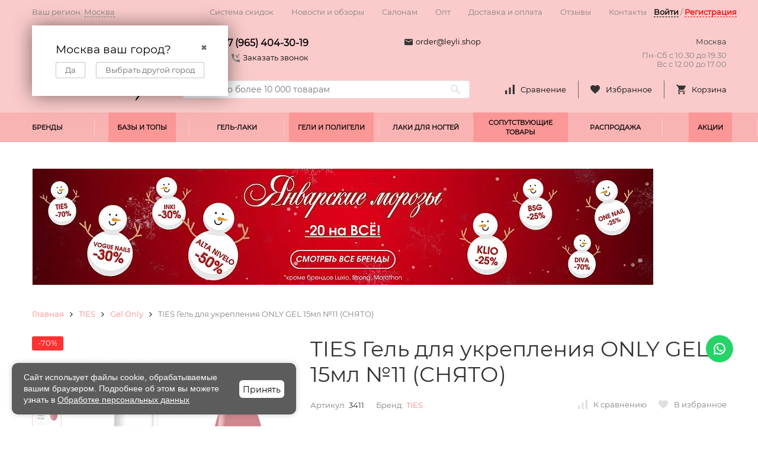

--- FILE ---
content_type: text/html; charset=utf-8
request_url: https://leyli.shop/ties-gel-only-gel-11-15ml/
body_size: 85517
content:


	

	

	

	

	

	
<!DOCTYPE html><html lang="ru"><head prefix="og: http://ogp.me/ns# fb: http://ogp.me/ns/fb# product: http://ogp.me/ns/product#"><!-- meta --><meta http-equiv="Content-Type" content="text/html; charset=utf-8" /><meta name="viewport" content="width=device-width, initial-scale=1, maximum-scale=1" /><meta http-equiv="x-ua-compatible" content="IE=edge" /><meta name="format-detection" content="telephone=no" /><meta name="yandex-verification" content="e631c4eba7261b1e" /><title>TIES   Гель для укрепления  ONLY GEL  15мл   №11   (СНЯТО) купить в Москве в интернет-магазине LEYLI NAIL SHOP</title><meta name="Description" content="Купить TIES   Гель для укрепления  ONLY GEL  15мл   №11   (СНЯТО) в Москве по выгодной цене. ✈ Доставка в любой город ☑ Широкий выбор товаров ☎ Удобные способы связи (телефон, Email, WhatsApp и др.)" /><meta name="Keywords" content="TIES   Гель для укрепления  ONLY GEL  15мл   №11   (СНЯТО), Gel Only" /><link rel="canonical" href="https://leyli.shop/ties-gel-only-gel-11-15ml/" /><meta name="theme-color" content="#9CC2CE"><link rel="icon" href="/favicon.ico" type="image/x-icon"><!-- css --><style>:root {--container-width: 1485px;--svg-sprite-url: url("/wa-data/public/site/themes/megashop21-klon2/svg/css-sprite.svg?v=1.11.0.273");}@media (max-width: 1502px) {:root {--container-width: calc(100vw - 17px);}}:root {--home-slider-height: auto;--home-slider-height-adaptive: auto;}</style><style>:root {--primary-color: #fbcbcb;--primary-color-hover: rgb(253,227,227);--primary-color-alpha-5: rgba(251, 203, 203, .5);--dark-color: ##00000;--dark-color-alpha-5: rgba(0, 0, 0, .5);--accent-color: rgb(249,179,179);--accent-color-hover: rgb(248,155,155);--light-color: #656565;--light-color-hover: rgb(89,89,89);--footer-text-color: white;--price-with-compare-color: #ff3131;}</style><link href="/wa-content/font/ruble/arial/alsrubl-arial-regular.woff" rel="preload" as="font" type="font/woff2" crossorigin /><link href="/wa-data/public/site/themes/megashop21-klon2/assets/megashop.dependencies.main.css?v=1.11.0.273" rel="preload" as="style" onload="this.rel = 'stylesheet'"  /> <link href="/wa-data/public/site/themes/megashop21-klon2/css/megashop.site.min.css?v=1.11.0.273" rel="stylesheet"  /> <link href="/wa-data/public/shop/themes/megashop21-klon2/css/megashop.shop.min.css?v=1.11.0.273" rel="stylesheet"  /> <link href="/wa-data/public/site/themes/megashop21-klon2/user.css?v=1.11.0.273" rel="preload" as="style" onload="this.rel = 'stylesheet'" /> <link href="/wa-data/public/site/themes/megashop21-klon2/css/megashop.font.sf-pro-text.min.css?v=1.11.0.273" rel="preload" as="style" onload="this.rel = 'stylesheet'" /><!-- js --><script>window.megashop = {};</script> <script>window.megashop.config = {"commons":{"info_panel_html":"<div class=\"c-info-panel c-info-panel_dark\"><div class=\"l-container\"><div class=\"c-info-panel__container\"><div class=\"c-info-panel__content-container\"><\/div><div class=\"c-info-panel__close-button-container\"><span class=\"c-info-panel__close-button\"><span class=\"l-image-box\"><svg class=\"c-svg-icon \" width=\"12\" height=\"12\" fill=\"currentColor\" ><use xlink:href=\"#megashop-icon_cross\"><\/use><\/svg><\/span><\/span><\/div><\/div><\/div><\/div>","select_html":"<label class=\"c-select  \"><select class=\"c-select__control \" ><\/select><span class=\"c-select__box\"><span class=\"c-select__content\"><\/span><span class=\"c-select__arrow\"><svg class=\"c-svg-icon c-select__arrow-icon\" width=\"10\" height=\"6\" fill=\"currentColor\" ><use xlink:href=\"#megashop-icon_arrow-bottom\"><\/use><\/svg><\/span><\/span><span class=\"c-select__dropdown\"><\/span><\/label>","radio_html":"<label class=\"c-radio\"><input class=\"c-radio__control \" type=\"radio\"  value=\"1\"   \/><span class=\"c-radio__box\"><span class=\"c-radio__arrow\"><\/span><\/span><\/label>","checkbox_html":"<label class=\"c-checkbox\"><input class=\"c-checkbox__control \" type=\"checkbox\"  value=\"1\"   \/><span class=\"c-checkbox__box\"><span class=\"c-checkbox__arrow\"><\/span><\/span><\/label>","input_file_html":"<label class=\"c-input-file\"><input type=\"file\"  class=\"c-input-file__control\" \/><span class=\"c-input-file__box\"><span class=\"c-input-file__button-box\"><button class=\"c-input-file__button c-button c-button_style_inverse\" type=\"button\">\u0412\u044b\u0431\u0435\u0440\u0438\u0442\u0435 \u0444\u0430\u0439\u043b<\/button><\/span><span class=\"c-input-file__file-box\">\u0424\u0430\u0439\u043b \u043d\u0435 \u0432\u044b\u0431\u0440\u0430\u043d<\/span><\/span><\/label>","pseudo_link_icon_box_html":"<span class=\"c-pseudo-link-box   \"><span class=\"l-icon-box \"><span class=\"l-icon-box__icon\"> <\/span><span class=\"l-icon-box__content\"><span class=\"c-pseudo-link-box__link\" data-plain-text=\"0\"><\/span><\/span><\/span><\/span>","wa_url":"\/","login_url":"\/login\/","signup_url":"\/signup\/","forgotpassword_url":"\/forgotpassword\/","svg":{"symbols_sprite":"\/wa-data\/public\/site\/themes\/megashop21-klon2\/svg\/symbols-sprite.svg?v=1.11.0.273","spinner":"<span class=\"c-spinner\"><span class=\"l-image-box\"><svg class=\"c-svg-icon c-spinner__icon \" width=\"61\" height=\"61\" fill=\"light_color\" ><use xlink:href=\"#megashop-icon_spinner\"><\/use><\/svg><\/span><\/span>","trash":"<svg class=\"c-svg-icon \" width=\"16\" height=\"16\" fill=\"currentColor\" ><use xlink:href=\"#megashop-icon_trash\"><\/use><\/svg>","arrow_left":"<svg class=\"c-svg-icon \" width=\"6\" height=\"10\" fill=\"currentColor\" ><use xlink:href=\"#megashop-icon_arrow-left\"><\/use><\/svg>","arrow_right":"<svg class=\"c-svg-icon \" width=\"6\" height=\"10\" fill=\"currentColor\" ><use xlink:href=\"#megashop-icon_arrow-right\"><\/use><\/svg>","arrow_bottom":"<svg class=\"c-svg-icon \" width=\"10\" height=\"6\" fill=\"currentColor\" ><use xlink:href=\"#megashop-icon_arrow-bottom\"><\/use><\/svg>","cross":"<svg class=\"c-svg-icon \" width=\"12\" height=\"12\" fill=\"currentColor\" ><use xlink:href=\"#megashop-icon_cross\"><\/use><\/svg>","available":"<svg class=\"c-svg-icon \" width=\"16\" height=\"16\" fill=\"currentColor\" ><use xlink:href=\"#megashop-icon_available\"><\/use><\/svg>","no_available":"<svg class=\"c-svg-icon \" width=\"16\" height=\"16\" fill=\"currentColor\" ><use xlink:href=\"#megashop-icon_no-available\"><\/use><\/svg>"},"analytics":{"ym_counter":"54766483","goals":{"add_to_cart":{"ym":"vkorzinu","ga_category":"","ga_action":""},"user_reg":{"ym":"","ga_category":"","ga_action":""},"add_review":{"ym":"","ga_category":"","ga_action":""},"add_to_compare":{"ym":"","ga_category":"","ga_action":""},"add_to_favorite":{"ym":"","ga_category":"","ga_action":""},"quick_view":{"ym":"","ga_category":"","ga_action":""}}},"header_variant":"2","is_cookie":false,"is_mobile":false,"catalog_onenter_timeout":500,"catalog_onleave_timeout":300,"cart_onenter_timeout":500,"cart_onleave_timeout":300,"ya_share_source":"yastatic"},"language":{"item":"\u0448\u0442.","\u0413\u043e\u0434":"\u0413\u043e\u0434","\u0421\u043c\u0435\u043d\u0438\u0442\u044c \u043f\u0430\u0440\u043e\u043b\u044c":"\u0421\u043c\u0435\u043d\u0438\u0442\u044c \u043f\u0430\u0440\u043e\u043b\u044c","\u0424\u0430\u0439\u043b \u043d\u0435 \u0432\u044b\u0431\u0440\u0430\u043d":"\u0424\u0430\u0439\u043b \u043d\u0435 \u0432\u044b\u0431\u0440\u0430\u043d","\u0412\u0445\u043e\u0434 \u043d\u0430 \u0441\u0430\u0439\u0442":"\u0412\u0445\u043e\u0434 \u043d\u0430 \u0441\u0430\u0439\u0442"},"shop":{"home_url":"\/","search_url":"\/search\/","cart_url":"\/cart\/","cart_add_url":"\/cart\/add\/","cart_save_url":"\/cart\/save\/","cart_delete_url":"\/cart\/delete\/","compare_url":"\/compare\/","compare_id_url":"\/compare\/{$id}\/","compare_url_variant":"default","data_regions_url":"\/data\/regions\/","data_shipping_url":"\/data\/shipping\/","search_query":"","to_toggle_cart_button":false,"zero_price_text":"","is_enabled_2x":1,"is_enabled_srcset":false,"path":[],"add_affiliate_bonus_string":"\u042d\u0442\u043e\u0442 \u0437\u0430\u043a\u0430\u0437 \u0434\u043e\u0431\u0430\u0432\u0438\u0442 \\<strong\\>\\+(.*) \u0431\u043e\u043d\u0443\u0441\u043d\u044b\u0445 \u0431\u0430\u043b\u043b\u043e\u0432\\<\/strong\\>, \u043a\u043e\u0442\u043e\u0440\u044b\u0435 \u0432\u044b \u0437\u0430\u0442\u0435\u043c \u0441\u043c\u043e\u0436\u0435\u0442\u0435 \u0438\u0441\u043f\u043e\u043b\u044c\u0437\u043e\u0432\u0430\u0442\u044c \u0434\u043b\u044f \u043f\u043e\u043b\u0443\u0447\u0435\u043d\u0438\u044f \u0434\u043e\u043f\u043e\u043b\u043d\u0438\u0442\u0435\u043b\u044c\u043d\u044b\u0445 \u0441\u043a\u0438\u0434\u043e\u043a\\.","currency_info":{"RUB":{"code":"RUB","sign":"\u0440\u0443\u0431.","sign_html":"<span class=\"ruble\">\u20bd<\/span>","sign_position":1,"sign_delim":" ","decimal_point":",","frac_digits":"2","thousands_sep":" "}},"currency":"RUB","primary_currency":"RUB","add_to_cart_effect":"fly","slider_breakpoints":{"reviews_thumbs":{"10000":{"slidesPerView":4},"1485":{"slidesPerView":4},"1199":{"slidesPerView":3,"spaceBetween":30},"855":{"slidesPerView":2,"spaceBetween":30},"550":{"slidesPerView":1,"spaceBetween":30}},"brands_thumbs":{"1199":{"slidesPerView":4},"767":{"slidesPerView":1}},"posts_thumbs":{"10000":{"slidesPerView":5},"1485":{"slidesPerView":4},"1199":{"slidesPerView":4,"spaceBetween":30},"1000":{"spaceBetween":15},"768":{"slidesPerView":3,"spaceBetween":15},"555":{"slidesPerView":2,"spaceBetween":15},"424":{"slidesPerView":1}},"products_thumbs":{"1485":{"slidesPerView":5,"spaceBetween":15},"1400":{"slidesPerView":4,"spaceBetween":30},"1199":{"slidesPerView":3,"spaceBetween":30},"855":{"slidesPerView":2,"spaceBetween":30},"550":{"slidesPerView":1,"spaceBetween":30}},"products_thumbs_cols":{"1485":{"slidesPerView":5,"spaceBetween":15},"1400":{"slidesPerView":4,"spaceBetween":30},"1199":{"slidesPerView":3,"spaceBetween":30},"767":{"slidesPerView":2,"spaceBetween":30},"550":{"slidesPerView":2,"spaceBetween":30},"440":{"slidesPerView":2,"spaceBetween":15},"380":{"slidesPerView":2,"spaceBetween":10},"374":{"slidesPerView":2,"spaceBetween":6}},"products_thumbs_compact":{"440":{"slidesPerView":1}}},"images_sizes":{"thumbs":{"375":345,"425":393,"767":360},"m-thumbs":{"425":195,"560":260,"767":360}}},"photos":{"slider_breakpoints":{"photo_page":{"991":{"slidesPerView":4,"spaceBetween":10}}}}};</script><script>window.megashop.shop = {};</script><script>window.megashop.blog = {};</script><script>window.megashop.photos = {};</script><script src="/wa-data/public/site/themes/megashop21-klon2/assets/megashop.dependencies.commons.js?v=1.11.0.273"></script><script src="/wa-data/public/site/themes/megashop21-klon2/assets/megashop.dependencies.main.js?v=1.11.0.273"></script><script src="/wa-data/public/site/themes/megashop21-klon2/js/megashop.common.js?v=1.11.0.273"></script><script src="/wa-data/public/site/themes/megashop21-klon2/assets/megashop.dependencies.secondary.js?v=1.11.0.273" defer></script><script src="/wa-data/public/site/themes/megashop21-klon2/js/megashop.site.js?v=1.11.0.273" defer></script><script src="/wa-data/public/site/themes/megashop21-klon2/user.js?v=1.11.0.273" defer></script><script src="/wa-data/public/shop/themes/megashop21-klon2/js/megashop.shop.js?v=1.11.0.273" defer></script><script src="/wa-data/public/blog/themes/megashop21-klon2/js/megashop.blog.js?v=1.11.0.273" defer></script><script src="/wa-data/public/photos/themes/megashop21-klon2/js/megashop.photos.js?v=1.11.0.273" defer></script><script src="https://yastatic.net/es5-shims/0.0.2/es5-shims.min.js?v=1.11.0.273" defer></script><script src="https://yastatic.net/share2/share.js?v=1.11.0.273" defer></script>

<meta name="yandex-verification" content="2accbb34354a336a" />
<meta name="google-site-verification" content="vvkSM_6W53r1FkP4FvehZaFl-kf2hTK6yFkA0bXz5c4" />





<script>window.megashop && window.megashop.Svg ? window.megashop.Svg.load() : document.addEventListener('DOMContentLoaded', function () {window.megashop.Svg.load();});</script><script src="/wa-apps/shop/plugins/flexdiscount/js/flexdiscountFrontend.min.js?4.42.0"></script>
<script src="/wa-content/js/jquery-plugins/jquery.cookie.js"></script>
<script src="/wa-apps/shop/plugins/addgifts/js/frontend.min.js?v=2.5"></script>
<meta property="og:type" content="website">
<meta property="og:title" content="TIES   Гель для укрепления  ONLY GEL  15мл   №11   (СНЯТО) купить в Москве в интернет-магазине LEYLI NAIL SHOP">
<meta property="og:image" content="https://leyli.shop/wa-data/public/shop/products/04/webp/82/77/57782/images/84586/84586.750x0.webp">
<meta property="og:url" content="https://leyli.shop/ties-gel-only-gel-11-15ml/">
<meta property="product:price:amount" content="273">
<meta property="product:price:currency" content="RUB">
<meta property="og:description" content="Купить TIES   Гель для укрепления  ONLY GEL  15мл   №11   (СНЯТО) в Москве по выгодной цене. ✈ Доставка в любой город ☑ Широкий выбор товаров ☎ Удобные способы связи (телефон, Email, WhatsApp и др.)">
<meta name="yandex-verification" content="7a5100d444f02fc7" />
<meta name="yandex-verification" content="3e892e308fcb74cc" />
<meta name="yandex-verification" content="8772bc487f0e76c2" />
<meta name="mailru-verification" content="8db171d97666ce85" />

<!-- plugin hook: 'frontend_head' --><!-- frontend_head.rememberdelivery-plugin --><!-- frontend_head.siteperf-plugin -->
<!-- SitePerf -->
<link rel="dns-prefetch" href="//mc.yandex.ru">
<link rel="preconnect" href="https://mc.yandex.ru" crossorigin>
<link rel="dns-prefetch" href="//yastatic.net">
<link rel="preconnect" href="https://yastatic.net" crossorigin>
<link rel="dns-prefetch" href="//forms.yandex.ru">
<link rel="preconnect" href="https://forms.yandex.ru" crossorigin>
<link rel="preload" as="font" type="font/woff2" href="https://leyli.shop/wa-data/public/site/font/Montserrat-Regular.woff" crossorigin>
<link rel="preload" as="font" type="font/woff2" href="https://leyli.shop/wa-apps/shop/plugins/dp/fonts/Roboto/Roboto-Regular.woff2" crossorigin>
<link rel="preload" as="font" type="font/woff2" href="https://leyli.shop/wa-apps/shop/plugins/dp/fonts/Roboto/Roboto-Medium.woff2" crossorigin>
<link rel="preload" as="style" href="/wa-apps/shop/plugins/siteperf/css/siteperf.modals.css?v=1765212572" onload="this.onload=null;this.rel='stylesheet'">
<noscript><link rel="stylesheet" href="/wa-apps/shop/plugins/siteperf/css/siteperf.modals.css?v=1765212572"></noscript>
<!-- frontend_head.seoredirect-plugin --><!-- frontend_head.linkcanonical-plugin --><!-- frontend_head.seofilter-plugin --><!-- frontend_head.carts-plugin --><script>
(function(b,e,d,a){b[e]=b[e]||{_initialized:false,save_url:false,heartbeat_url:false,save_timer:false,bind_timer:false,heartbeat_timer:false,customer_data:{},selectors:{},init:function(c,g,f){if(this._initialized){return}this.initialized=true;this.save_url=c;this.heartbeat_url=g;this.customer_data=f;this._init_selectors();b[e]._bind();b[e].heartbeat()},save:function(){var c=b(this).closest("form, .quickorder-form");if(c.length){clearTimeout(b[e].save_timer);b[e].save_timer=setTimeout(function(){var f={};c.find("[data-carts-field]").each(function(h,g){f[b(g).data("carts-field")]=b(g).val()});console.log(b[e].save_url,f);if(b[e].save_url&&f){b.post(b[e].save_url,f)}},a)}},heartbeat:function(){if(this.heartbeat_url){b.get(this.heartbeat_url)}},_bind:function(){b("input:not([data-carts-checked]),select:not([data-carts-checked])").each(function(c,g){var f=b(g);f.attr("data-carts-checked",true);b.each(b[e].selectors,function(h,i){if(f.is(i.selector)){f.attr("data-carts-field",i.field).on("change blur",b[e].save);if(b[e].customer_data[h]&&!f.val()){f.val(b[e].customer_data[h])}return false}})});clearTimeout(b[e].bind_timer);b[e].bind_timer=setTimeout(b[e]._bind,d)},_init_selectors:function(){var g,f,c=["email","phone","firstname","lastname","middlename","name"];for(g in c){f=c[g];b[e].selectors[f]={field:"customer["+f+"]",selector:'[name="customer['+f+']"], [name="fields['+f+']"], [name="quickorder_fields['+f+']"], [name="auth[data]['+f+']"]'}}}}})(jQuery,"shop_carts_plugin",3000,500);
(function ($) {
$(function(){
    $.shop_carts_plugin.init(
        '/cartssave/',
        '/cartsheartbeat/',
            {"firstname":"","lastname":null,"middlename":null,"name":false,"email":"","phone":""}
    );
});
})(jQuery)
</script>
<!-- frontend_head.flexdiscount-plugin --><style>i.icon16-flexdiscount.loading{background-image:url(https://leyli.shop/wa-apps/shop/plugins/flexdiscount/img/loading16.gif)}i.flexdiscount-big-loading{background:url(https://leyli.shop/wa-apps/shop/plugins/flexdiscount/img/loading.gif) no-repeat}.fl-is-loading > * { opacity: 0.3; }.fl-is-loading { position:relative }.fl-is-loading:after{ position:absolute; top:0;left:0;content:"";width:100%;height:100%; background:url(https://leyli.shop/wa-apps/shop/plugins/flexdiscount/img/loader2.gif) center center no-repeat}.fl-loader-2:after{ position:absolute; top:0;left:0;content:"";width:100%;height:100%; background:url(/wa-content/img/loading16.gif) center center no-repeat}i.icon16-flexdiscount{background-repeat:no-repeat;height:16px;width:16px;display:inline-block;text-indent:-9999px;text-decoration:none!important;vertical-align:top;margin:-.1em .25em 0 0}i.flexdiscount-big-loading{display:inline-block;width:32px;height:32px;margin:15px 0}.flexdiscount-coup-del-block,.flexdiscount-loader{display:none}.align-center{text-align:center}.flexdiscount-coup-result,.flexdiscount-form,.flexdiscount-price-block,.flexdiscount-user-affiliate,.flexdiscount-user-discounts{margin:10px 0}.flexdiscount-coup-result{color:green}.flexdiscount-coup-result.flexdiscount-error{color:red}.flexdiscount-max-affiliate,.flexdiscount-max-discount{font-size:1.5em;color:#c03;font-weight:600}.flexdiscount-coupon-delete:before{content:'x';padding:5px;-webkit-border-radius:50%;-moz-border-radius:50%;border-radius:50%;border:2px solid red;width:.5em;height:.5em;display:inline-block;text-align:center;line-height:.5em;margin-right:5px;font-size:1.3em;color:red;font-weight:700;vertical-align:middle}.flexdiscount-price-block{display:inline-block}.flexdiscount-product-discount{display:table}.flexdiscount-my-content>div{padding:10px}.flexdiscount-discounts-affiliate{color:#c03;background:#fff4b4;padding:5px 10px;border-radius:20px}/***********************
 *
 * ru: Блок Доступных скидок и бонусов
 * en: Available discount and bonuses
 *
************************/

/**
* Обертка
* Wrap
*/
.flexdiscount-available-discount { }
/**
* Блок вывода Доступных скидок и бонусов
* Available discount and bonuses
*/
.flexdiscount-alldiscounts { clear: none; background-color: #FFFFFF; border: 1px solid #DDDDDD; -webkit-border-radius: 4px; -moz-border-radius: 4px; border-radius: 4px; margin: 10px 0; }
/**
* Шапка
* Header block
*/
.flexdiscount-alldiscounts-heading { background: #fff4b4; text-transform: uppercase; -webkit-border-top-left-radius: 3px; -moz-border-top-left-radius: 3px; border-top-left-radius: 3px; -webkit-border-top-right-radius: 3px; -moz-border-top-right-radius: 3px; border-top-right-radius: 3px; padding: 10px 15px;}
/**
* Заголовок шапки
* Header text
*/
.flexdiscount-alldiscounts-heading .h3 { font-size: 14px; margin: 0; padding: 0; color: #444;}
/**
* Внутренний отступ основной части
* Padding of the block body
*/
.flexdiscount-alldiscounts-body, .flexdiscount-alldiscounts .flexdiscount-body { padding: 15px; }
/*
* Ширина таблицы
* Width table
*/
.flexdiscount-alldiscounts table { width: 100%; }
/*
* Внешний отступ неупорядоченных списков
* Margin of unordered lists
*/
.flexdiscount-alldiscounts ul { margin: 0; }
/*
* Стили таблицы
* Table styles
*/
.flexdiscount-alldiscounts .flexdiscount-table { border-left: 1px solid #000; border-top: 1px solid #000; width: 100%; margin: 0; }
/*
* Стили заголовков и ячеек таблицы
* Table cells styles
*/
.flexdiscount-alldiscounts .flexdiscount-table td, .flexdiscount-alldiscounts .flexdiscount-table th { color: #000; border: 1px solid #000; padding: 5px; }
.fl-discount-skus { margin-bottom: 10px; }
tr.fl-discount-skus td { padding: 10px 5px; }

/***********************
 *
 * ru: Блок Действующих скидок и бонусов
 * en: Product active discounts and bonuses
 *
************************/

/**
* Обертка
* Wrap
*/
.flexdiscount-product-discount { display: table; }
/**
* Блок вывода Действующих скидок и бонусов
* Product active discounts and bonuses block
*/
.flexdiscount-pd-block { background-color: #FFFFFF; border: 1px solid #DDDDDD; -webkit-border-radius: 4px; -moz-border-radius: 4px; border-radius: 4px; margin: 10px 0; }
/**
* Шапка
* Header block
*/
.flexdiscount-pd-block .flexdiscount-heading, #yourshop .flexdiscount-pd-block .flexdiscount-heading { background: #163bdb; text-transform: uppercase; border-color: #DDDDDD; color: #333333; -webkit-border-top-left-radius: 3px; -moz-border-top-left-radius: 3px; border-top-left-radius: 3px; -webkit-border-top-right-radius: 3px; -moz-border-top-right-radius: 3px; border-top-right-radius: 3px; padding: 10px 15px;}
/**
* Заголовок шапки
* Header text
*/
.flexdiscount-pd-block .flexdiscount-heading .h3 { font-size: 14px; margin: 0; padding: 0; color: #fff;}
/**
* Внутренний отступ основной части
* Padding of the block body
*/
.flexdiscount-pd-block .flexdiscount-body { padding: 15px; }
/*
* Внешний отступ неупорядоченных списков
* Margin of unordered lists
*/
.flexdiscount-pd-block ul { margin: 0; }
/*
* Стили таблицы
* Table styles
*/
.flexdiscount-pd-block .flexdiscount-table { border-left: 1px solid #000; border-top: 1px solid #000; width: 100%; margin: 0; }
/*
* Стили заголовков и ячеек таблицы
* Table cells styles
*/
.flexdiscount-pd-block .flexdiscount-table td, .flexdiscount-pd-block .flexdiscount-table th { color: #000; border: 1px solid #000; padding: 5px; }

/***********************
 *
 * ru: Активные скидок и бонусов
 * en: Active discounts and bonuses block
 *
************************/

/**
* Обертка
* Wrap
*/
.flexdiscount-user-discounts { }
/**
* Блок вывода активных скидок и бонусов
* Active discounts and bonuses block
*/
.flexdiscount-discounts { clear: both; overflow: hidden; background-color: #FFFFFF; border: 1px solid #ddd; margin: 10px 0; }
/**
* Шапка
* Header block
*/
.flexdiscount-discounts-heading { background: #eee; text-transform: uppercase; color: #333333; padding: 10px 15px; }
/**
* Заголовок шапки
* Header text
*/
.flexdiscount-discounts-heading .h3 { font-size: 14px; margin: 0; color: #444; }
/**
* Внутренний отступ основной части
* Padding of the block body
*/
.flexdiscount-discounts-body { padding: 0; }
/*
* Ширина таблицы
* Width table
*/
.flexdiscount-discounts table { width: 100%; }
/*
* Стили неупорядоченных списков
* Styles of unordered lists
*/
.flexdiscount-discounts-body ul { list-style: none; padding: 0; margin: 0; }
.flexdiscount-discounts-body li { padding: 10px 15px; background-color: #fefce3; margin: 5px 0; }
/*
* Стили для размера скидки
* Styles for discount
*/
.flexdiscount-discounts-price { color: #e8385c; display: inline-block; }

/***********************
 *
 * ru: Дополнительная форма ввода купонов
 * en: Additional coupon form
 *
************************/

/*
* Цвет сообщения о успешно введенном купоне
* Message color about successfully entered coupon
*/
.flexdiscount-coup-result { color: green; }
/*
* Цвет сообщения о неверно введенном купоне
* Message color about incorrectly entered coupon
*/
.flexdiscount-coup-result.flexdiscount-error { color: #ff0000; }
/**
* Крестик удаления купона
* Delete coupon cross
*/
.flexdiscount-coupon-delete:before { content: 'x'; padding: 5px; -webkit-border-radius: 50%; -moz-border-radius: 50%; border-radius: 50%; border: 2px solid #ff0000; width: .5em; height: .5em; display: inline-block; text-align: center; line-height: .5em; margin-right: 5px; font-size: 1.3em; color: #ff0000; font-weight: bold; vertical-align: middle; }

/***********************
 *
 * ru: Блок правил запрета
 * en: Deny discounts block
 *
************************/

/**
* Обертка
* Wrap
*/
.flexdiscount-deny-discount { }
/**
* Блок вывода правил запрета
* Deny discounts block
*/
.flexdiscount-denydiscounts { clear: none; background-color: #FFFFFF; border: 1px solid #DDDDDD; -webkit-border-radius: 4px; -moz-border-radius: 4px; border-radius: 4px; margin: 10px 0; }
/**
* Шапка
* Header block
*/
.flexdiscount-denydiscounts-heading { background: #ff0000; text-transform: uppercase; -webkit-border-top-left-radius: 3px; -moz-border-top-left-radius: 3px; border-top-left-radius: 3px; -webkit-border-top-right-radius: 3px; -moz-border-top-right-radius: 3px; border-top-right-radius: 3px; padding: 10px 15px;}
/**
* Заголовок шапки
* Header text
*/
.flexdiscount-denydiscounts-heading .h3 { font-size: 14px; margin: 0; padding: 0; color: #fff;}
/**
* Внутренний отступ основной части
* Padding of the block body
*/
.flexdiscount-denydiscounts-body, .flexdiscount-denydiscounts .flexdiscount-body { padding: 15px; }
/*
* Ширина таблицы
* Width table
*/
.flexdiscount-denydiscounts table { width: 100%; }
/*
* Внешний отступ неупорядоченных списков
* Margin of unordered lists
*/
.flexdiscount-denydiscounts ul { margin: 0; }
/*
* Стили таблицы
* Table styles
*/
.flexdiscount-denydiscounts .flexdiscount-table { border-left: 1px solid #000; border-top: 1px solid #000; width: 100%; margin: 0; }
/*
* Стили заголовков и ячеек таблицы
* Table cells styles
*/
.flexdiscount-denydiscounts .flexdiscount-table td, .flexdiscount-denydiscounts .flexdiscount-table th { color: #000; border: 1px solid #000; padding: 5px; }

/***********************
 *
 * ru: Блок цены со скидкой
 * en: Block of price with discount
 *
************************/

/*
* Обертка
* Wrap
*/
.flexdiscount-price-block { display: inline-block; }

/***********************
 *
 * ru: Скидки в личном кабинете
 * en: Discounts in customer account
 *
************************/

/*
* Обертка
* Wrap
*/
.flexdiscount-my-content > div { padding: 10px; }

/***********************
 *
 * ru: Остальные стили
 * en: Other styles
 *
************************/

/*
* Бонусы
* Bonuses
*/
.flexdiscount-discounts-affiliate { color: #c03; background: #fff4b4; padding: 5px 10px; border-radius: 20px; }
/**
* Максимальное значение скидок и бонусов в блоках Доступных и Действующих скидок
* Maximum value of discount and bonuses in Available discounts block and Product discounts block
*/
.flexdiscount-max-discount, .flexdiscount-max-affiliate { font-size: 1.3em; color: #c03; font-weight: 600; }</style><script>$(function() {$.flexdiscountFrontend = new FlexdiscountPluginFrontend({urls: {couponAddUrl: '/flexdiscount/couponAdd/',updateDiscountUrl: '/flexdiscount/update/',refreshCartUrl: '/flexdiscount/cartUpdate/',deleteUrl: '/flexdiscount/couponDelete/',cartSaveUrl: {shop: '/cart/save/',plugin: '/my/'},cartDeleteUrl: {shop: '/cart/delete/',plugin: '/my/'},cartAddUrl: {shop: '/cart/add/',plugin: '/my/'}},updateInfoblocks: 1,hideDefaultAffiliateBlock: '',ss8forceUpdate: '0',addAffiliateBlock: 0,loaderType: 'loader2',locale: 'ru_RU',settings: {"enable_frontend_cart_hook":1},ss8UpdateAfterPayment: 0,shopVersion: '10.1.2.933'});});</script><!-- frontend_head.regions-plugin -->

<script>
jQuery(function($) {
	if ($.cookie('shop_region_remember_address'))
	{
		return;
	}

	var selector = '[name$="[address.shipping][city]"], [name$="[address.shipping][region]"], [name$="[address.shipping][country]"]';
	var $change_listener = $(document).on('change', selector, function() {
		$.cookie('shop_region_remember_address', '1', {expires: 200, path: '/'});
		$change_listener.off('change');
	});
});
</script><!-- frontend_head.addgifts-plugin --><script>if (typeof shop_addgifts__frontend == 'undefined') {
            document.addEventListener('DOMContentLoaded', function () {
                shop_addgifts__frontend.base_url = '/';
            })
        } else {
            shop_addgifts__frontend.base_url = '/';
        } 
        </script><!-- frontend_head.preorder-plugin --><!-- frontend_head.ecommerce-plugin -->    <script src="/wa-content/js/jquery-plugins/jquery.cookie.js" defer></script>
<script src="/wa-apps/shop/plugins/ecommerce/assets/frontend.bundle.js?v=2.9.3" defer></script>
<script>
	(function () {
        var init_deferred = window.ecommerce_plugin_init_deferred = window.ecommerce_plugin_init_deferred || jQuery.Deferred();

		var load_deferred = window.ecommerce_plugin_load_deferred = window.ecommerce_plugin_load_deferred || jQuery.Deferred();
		var plugin_instance_init = jQuery.Deferred();

					plugin_instance_init.then(function () {
				init_deferred.resolve();
			});
		
		$(function () {
			load_deferred.then(function() {
				var ecommerce_state = {"cart_items":[],"is_admin_page":false,"currency":"RUB","cart_add_url":"\/cart\/add\/","cart_save_url":"\/cart\/save\/","cart_delete_url":"\/cart\/delete\/","order_cart_save_url":"\/order\/cart\/save\/","ecommerce_prepare_sku_detail_url":"\/ecommerce_prepare_data\/sku_detail\/","ecommerce_prepare_add_to_cart_url":"\/ecommerce_prepare_data\/add_to_cart\/","ecommerce_prepare_remove_from_cart_url":"\/ecommerce_prepare_data\/remove_from_cart\/","ecommerce_prepare_change_cart_url":"\/ecommerce_prepare_data\/change_cart\/","ecommerce_prepare_products_list":"\/ecommerce_prepare_data\/products_list\/","yandex_purchase_log_url":"\/ecommerce_datalog\/yandex_purchase\/","plugin_config":{"is_plugin_enabled":true,"is_yandex_data_sending_enabled":true,"is_yandex_data_log_enabled":false,"yandex_counter_id":"","yandex_new_order_goal_id":"352837362","is_dynamic_mytarget_remarketing_enabled":false,"is_mytarget_enabled":false,"mytarget_counter_id":"","mytarget_feed_id":"","mytarget_format_id":"MYTARGET_PRODUCT_ID"}};

				window.initEcommercePlugin(ecommerce_state);

				plugin_instance_init.resolve();

                var ecommerce_plugin = window.getEcommercePluginInstance();

                if (ecommerce_plugin._mytarget_ecommerce) {
                    if (window.location.pathname == '/') {
                        ecommerce_plugin._mytarget_ecommerce.setPageType('home');
                        ecommerce_plugin._mytarget_ecommerce.includeMytargetDynamicRemarketing();
                    }
                }
			});
		});
	})();
</script><!-- frontend_head.nopin-plugin --><!-- frontend_head.cityselect-plugin --><link href='/wa-apps/shop/plugins/cityselect/css/suggestions.20.min.css?v=2.0.4' rel='stylesheet'><script src='/wa-apps/shop/plugins/cityselect/js/jquery.suggestions.20.min.js?v2.0.4'></script><link href='/wa-apps/shop/plugins/cityselect/css/frontend.min.css?v=2.0.4' rel='stylesheet'><script src='/wa-apps/shop/plugins/cityselect/js/frontend.min.js?v=2.0.4'></script><script>function init_shop_cityselect(){
shop_cityselect.location={"country":"rus","city":"\u041c\u043e\u0441\u043a\u0432\u0430","region":"77","zip":"101000","constraints_street":"","need_detect":true};
shop_cityselect.route_params={"app":"shop","regions_ssl":"","theme":"megashop21-klon2","theme_mobile":"megashop21-klon2","checkout_version":"1","locale":"ru_RU","title":"\u041a\u0443\u043f\u0438\u0442\u044c \u0442\u043e\u0432\u0430\u0440\u044b \u0434\u043b\u044f \u043c\u0430\u043d\u0438\u043a\u044e\u0440\u0430 \u0438 \u043f\u0435\u0434\u0438\u043a\u044e\u0440\u0430, \u0433\u0435\u043b\u044c \u043b\u0430\u043a\u0438 | \u0418\u043d\u0442\u0435\u0440\u043d\u0435\u0442-\u043c\u0430\u0433\u0430\u0437\u0438\u043d Leyli nail shop","meta_keywords":"","meta_description":"Leyli nail shop - \u0438\u043d\u0442\u0435\u0440\u043d\u0435\u0442-\u043c\u0430\u0433\u0430\u0437\u0438\u043d \u0441 \u0431\u043e\u043b\u044c\u0448\u0438\u043c \u0432\u044b\u0431\u043e\u0440\u043e\u043c \u0442\u043e\u0432\u0430\u0440\u043e\u0432 \u0434\u043b\u044f \u043c\u0430\u043d\u0438\u043a\u044e\u0440\u0430 \u0438 \u043f\u0435\u0434\u0438\u043a\u044e\u0440\u0430: \u0433\u0435\u043b\u044c-\u043b\u0430\u043a\u0438, \u043c\u0430\u0442\u0435\u0440\u0438\u0430\u043b\u044b \u0434\u043b\u044f \u0434\u0438\u0437\u0430\u0439\u043d\u0430 \u0438 \u043d\u0430\u0440\u0430\u0449\u0438\u0432\u0430\u043d\u0438\u044f \u043d\u043e\u0433\u0442\u0435\u0439 \u043b\u0443\u0447\u0448\u0438\u0445 \u0431\u0440\u0435\u043d\u0434\u043e\u0432 nail \u0438\u043d\u0434\u0443\u0441\u0442\u0440\u0438\u0438. \u2705 \u0414\u043e\u0441\u0442\u0443\u043f\u043d\u044b\u0435 \u0446\u0435\u043d\u044b! \ud83d\udce6 \u0414\u043e\u0441\u0442\u0430\u0432\u043a\u0430 \u043f\u043e \u0420\u043e\u0441\u0441\u0438\u0438 \u0438 \u043c\u0438\u0440\u0443! \u260e 8 (800) 550-95-01","og_title":"","og_image":"","og_video":"","og_description":"","og_type":"","og_url":"","url_type":"0","products_per_page":"","type_id":"0","currency":"RUB","stock_id":"1","public_stocks":"0","drop_out_of_stock":"1","payment_id":"0","shipping_id":[15,21,55,56,57,76,77,87,88,90,94,96,98,99,100,101,103,104,105,106,107,108,109,110,111,112,113,114,115,116,117,118,119,120,121,122,123,124,125,126],"checkout_storefront_id":"88daffc6b7548cce14f0d7c8f96fc65d","igaponov_force_calculate":1,"regions_ignore_default_pages":{"cashback\/":true,"policy\/":true,"salonam\/":true,"soglasie-na-obrabotku-personalnykh-dannykh\/":true},"product_url":"ties-gel-only-gel-11-15ml","module":"frontend","action":"product","flexdiscount_is_frontend_products":0,"flexdiscount_skip_caching":1,"flexdiscount_shop_cart_total_magic":1,"cityselect__url":"ties-gel-only-gel-11-15ml\/"};
shop_cityselect.countries=[{"country":"*"}];
shop_cityselect.iso2to3={"RU":"rus","AB":"abh","AW":"abw","AF":"afg","AO":"ago","AI":"aia","AX":"ala","AL":"alb","AD":"and","AN":"ant","AE":"are","AR":"arg","AM":"arm","AS":"asm","TF":"atf","AG":"atg","AU":"aus","AT":"aut","AZ":"aze","BI":"bdi","BE":"bel","BJ":"ben","BQ":"bes","BF":"bfa","BD":"bgd","BG":"bgr","BH":"bhr","BS":"bhs","BA":"bih","BL":"blm","BY":"blr","BZ":"blz","BM":"bmu","BO":"bol","BR":"bra","BB":"brb","BN":"brn","BT":"btn","BV":"bvt","BW":"bwa","CF":"caf","CA":"can","CC":"cck","CH":"che","CL":"chl","CN":"chn","CI":"civ","CM":"cmr","CD":"cod","CG":"cog","CK":"cok","CO":"col","KM":"com","CV":"cpv","CR":"cri","CU":"cub","CW":"cuw","CX":"cxr","KY":"cym","CY":"cyp","CZ":"cze","DE":"deu","DJ":"dji","DM":"dma","DK":"dnk","DO":"dom","DZ":"dza","EC":"ecu","EG":"egy","ER":"eri","EH":"esh","ES":"esp","EE":"est","ET":"eth","FI":"fin","FJ":"fji","FK":"flk","FR":"fra","FO":"fro","FM":"fsm","GA":"gab","GB":"gbr","GE":"geo","GG":"ggy","GH":"gha","GI":"gib","GN":"gin","GP":"glp","GM":"gmb","GW":"gnb","GQ":"gnq","GR":"grc","GD":"grd","GL":"grl","GT":"gtm","GF":"guf","GU":"gum","GY":"guy","HK":"hkg","HM":"hmd","HN":"hnd","HR":"hrv","HT":"hti","HU":"hun","ID":"idn","IM":"imn","IN":"ind","IO":"iot","IE":"irl","IR":"irn","IQ":"irq","IS":"isl","IL":"isr","IT":"ita","JM":"jam","JE":"jey","JO":"jor","JP":"jpn","KZ":"kaz","KE":"ken","KG":"kgz","KH":"khm","KI":"kir","KN":"kna","KR":"kor","KW":"kwt","LA":"lao","LB":"lbn","LR":"lbr","LY":"lby","LC":"lca","LI":"lie","LK":"lka","LS":"lso","LT":"ltu","LU":"lux","LV":"lva","MO":"mac","MF":"maf","MA":"mar","MC":"mco","MD":"mda","MG":"mdg","MV":"mdv","MX":"mex","MH":"mhl","MK":"mkd","ML":"mli","MT":"mlt","MM":"mmr","ME":"mne","MN":"mng","MP":"mnp","MZ":"moz","MR":"mrt","MS":"msr","MQ":"mtq","MU":"mus","MW":"mwi","MY":"mys","YT":"myt","NA":"nam","NC":"ncl","NE":"ner","NF":"nfk","NG":"nga","NI":"nic","NU":"niu","NL":"nld","NO":"nor","NP":"npl","NR":"nru","NZ":"nzl","OM":"omn","OS":"ost","PK":"pak","PA":"pan","PN":"pcn","PE":"per","PH":"phl","PW":"plw","PG":"png","PL":"pol","PR":"pri","KP":"prk","PT":"prt","PY":"pry","PS":"pse","PF":"pyf","QA":"qat","RE":"reu","RO":"rou","RW":"rwa","SA":"sau","SD":"sdn","SN":"sen","SG":"sgp","GS":"sgs","SH":"shn","SJ":"sjm","SB":"slb","SL":"sle","SV":"slv","SM":"smr","SO":"som","PM":"spm","RS":"srb","SS":"ssd","ST":"stp","SR":"sur","SK":"svk","SI":"svn","SE":"swe","SZ":"swz","SX":"sxm","SC":"syc","SY":"syr","TC":"tca","TD":"tcd","TG":"tgo","TH":"tha","TJ":"tjk","TK":"tkl","TM":"tkm","TL":"tls","TO":"ton","TT":"tto","TN":"tun","TR":"tur","TV":"tuv","TW":"twn","TZ":"tza","UG":"uga","UA":"ukr","UM":"umi","UY":"ury","US":"usa","UZ":"uzb","VA":"vat","VC":"vct","VE":"ven","VG":"vgb","VI":"vir","VN":"vnm","VU":"vut","WF":"wlf","WS":"wsm","YE":"yem","ZA":"zaf","ZM":"zmb","ZW":"zwe"};
shop_cityselect.language='ru';
shop_cityselect.init('6d436026b6fee191861b09c5e8a1afa41351f1e3','/','/wa-apps/shop/plugins/cityselect/js/fancybox/','city-settlement','none',1,1,1);
        } if (typeof shop_cityselect !== 'undefined') { init_shop_cityselect() } else { $(document).ready(function () { init_shop_cityselect() }) }</script><!-- frontend_head.productgroup-plugin --><!-- frontend_head.dp-plugin --><script type="text/javascript" src="/dp-plugin/config/?v1.20.0"></script><!-- frontend_head.smartfilters-plugin --><!-- frontend_head.arrived-plugin --><script src='/wa-apps/shop/plugins/arrived/js/main.js?v300.2.0'></script>
		<script type='text/javascript'> var arrived_ignore_stock_count = 0; </script>
		<link rel='stylesheet' href='/wa-apps/shop/plugins/arrived/css/main.css?v300.2.0' /><!-- frontend_head.robots-plugin -->    <meta name="robots" content="index, follow"/>
<style>.sp-form-fields-wrapper.show-grid {margin: 0!important;}</style><meta name="mailru-verification" content="6a5d561fd6388f1f" /><meta name="google-site-verification" content="EYLjMaswXlK9w3Ku8iIjB_dryBfS5Z0pr7nc2iAIBYI" /><meta name="yandex-verification" content="8772bc487f0e76c2" /><meta name="yandex-verification" content="7a5100d444f02fc7" /><meta name="yandex-verification" content="141cc464d8c76294" /></head><body class="c-page c-page_ordercall c-page_regions c-page_searchpro c-page_freedelivery c-page_flexdiscount c-page_container-middle"><script>window.edit_first = true;window.user_edit_step = '';window.user_update_step = 'ничегошеньки';</script><script>window.megashop && window.megashop.Svg ? window.megashop.Svg.init() : document.addEventListener('DOMContentLoaded', function () {window.megashop.Svg.init();});document.addEventListener('DOMContentLoaded', function () {window.megashop.IEScheme.init();});</script><div class="c-microdata"><div itemscope itemtype="http://schema.org/WebSite"><link itemprop="url" href="https://leyli.shop" /><form itemprop="potentialAction" itemscope itemtype="http://schema.org/SearchAction"><meta itemprop="target" content="https://leyli.shop/search/?query={query}" /><input itemprop="query-input" type="text" name="query" /><input type="submit" /></form></div></div><div class="c-microdata"><div itemscope itemtype="http://schema.org/Organization"><link itemprop="url" href="https://leyli.shop" /><meta itemprop="name" content="LEYLI NAIL SHOP" /><meta itemprop="address" content="Москва" /><meta itemprop="telephone" content="+7 (965) 404-30-19" /><div itemprop="logo" itemscope itemtype="http://schema.org/ImageObject"><link itemprop="image" href="/wa-data/public/shop/products/14/webp/data/public/site/themes/megashop21-klon2/img/logo.webp?v1613468375" /><link itemprop="contentUrl" href="/wa-data/public/shop/products/14/webp/data/public/site/themes/megashop21-klon2/img/logo.webp?v1613468375" /></div></div></div><div class="l-index"><div class="c-header-overlay"></div><div class="l-index__wrapper"><header class="l-index__header"><div class="l-header r-hidden-md"><div class="l-header__top-bar"><div class="c-header-top-bar"><div class="l-container"><div class="c-header-top-bar__container"><span class="c-link-decorator"><!-- plugin hook: 'frontend_header' --></span><div class="c-header-top-bar__container-region"><style>.link-box {display: inline-block;cursor: pointer;}.link-box__icon {display: inline-block;vertical-align: middle;}.link-box__link {display: inline-block;vertical-align: middle;}.hide-indicator .indicator {display: none;}.shop-regions__button_hidden {opacity: 0;}.shop-regions__ip-analyzer-variants_hidden {display: none;}</style><link rel="stylesheet" href="/wa-data/public/shop/plugins/regions/window.css?v=2.19"><script type="text/javascript">if (typeof shopRegions != 'object'){shopRegions = { };}shopRegions.cookie_domain = ".leyli.shop";shopRegions.current_region_id = "33";shopRegions.current_region_code = "rus77";shopRegions.number_of_columns = "3";shopRegions.regions_sidebar_enable = false;shopRegions.enable_group_by_letter = false;shopRegions.trigger_environment_restore_url = "\/regions\/restoreUserEnvironment\/";shopRegions.request_redirect_url = "\/regions\/getRedirectUrl\/";shopRegions.load_popup_content_url = "\/regions\/getPopupContent\/";shopRegions.current_city = {"id":"33","country_iso3":"rus","region_code":"77","name":"\u041c\u043e\u0441\u043a\u0432\u0430","storefront":"leyli.shop\/*","phone":"","email":"","schedule":"","is_popular":"0","is_enable":"1","is_default_for_storefront":"1","sort":"33","domain_id":"3","route":"*","create_datetime":"2020-04-12 09:00:17","update_datetime":"2024-12-28 09:00:21","country_name":"\u0420\u043e\u0441\u0441\u0438\u0439\u0441\u043a\u0430\u044f \u0424\u0435\u0434\u0435\u0440\u0430\u0446\u0438\u044f","domain_name":"leyli.shop","domain_title":"","storefront_title":"\/*"};shopRegions.cities = [{"id":"33","country_iso3":"rus","region_code":"77","name":"\u041c\u043e\u0441\u043a\u0432\u0430","storefront":"leyli.shop\/*","phone":"","email":"","schedule":"","is_popular":"0","is_enable":"1","is_default_for_storefront":"1","sort":"33","domain_id":"3","route":"*","create_datetime":"2020-04-12 09:00:17","update_datetime":"2024-12-28 09:00:21","country_name":"\u0420\u043e\u0441\u0441\u0438\u0439\u0441\u043a\u0430\u044f \u0424\u0435\u0434\u0435\u0440\u0430\u0446\u0438\u044f","domain_name":"leyli.shop","domain_title":"","storefront_title":"\/*"}];shopRegions.suggested_region_id = 0;</script><script type="text/javascript" src="/wa-apps/shop/plugins/regions/js/window.js?v=2.19" defer></script><div class="shop-regions"><div class="shop-regions__button shop-regions__button_hidden js-shop-regions__button"><div class="shop-regions-button">
  	Ваш регион:
  	<a class="shop-regions__link shop-regions-button__link shop-regions__link_pseudo shop-regions__trigger-show-window">Москва</a>
</div>
</div><div class="shop-regions__ip-analyzer-variants shop-regions__ip-analyzer-variants_hidden js-shop-regions__ip-analyzer-variants"><div class="shop-regions-ip-analyzer">
	<div class="shop-regions-ip-analyzer__wrapper">
		<div class="shop-regions__button-close shop-regions-ip-analyzer__button-close shop-regions-ip-analyzer__trigger-confirm-current-city">✖</div>

		<div class="shop-regions-ip-analyzer__header">Москва ваш город?</div>
		<div class="shop-regions-ip-analyzer__triggers">

			<div class="shop-regions__trigger-switch-city shop-regions-ip-analyzer__button shop-regions-ip-analyzer__trigger-switch-city"
				data-id="33">Да
			</div>
			<div class="shop-regions-ip-analyzer__trigger-select-city shop-regions-ip-analyzer__button">Выбрать другой город</div>

		</div>
	</div>
</div></div></div>
</div><nav class="c-header-top-bar__container-nav"><ul class="l-header-top-bar-links"><li class="l-header-top-bar-links__item"><a class="c-link c-link_style_alt-gray" href="/cashback/" >Система скидок</a></li><li class="l-header-top-bar-links__item"><a class="c-link c-link_style_alt-gray" href="https://leyli.shop/news/" >Новости и обзоры</a></li><li class="l-header-top-bar-links__item"><a class="c-link c-link_style_alt-gray" href="/salonam/" >Салонам</a></li><li class="l-header-top-bar-links__item"><a class="c-link c-link_style_alt-gray" href="/about/" >Опт</a></li><li class="l-header-top-bar-links__item"><a class="c-link c-link_style_alt-gray" href="/delivery/" >Доставка и оплата</a></li><li class="l-header-top-bar-links__item"><a class="c-link c-link_style_alt-gray" href="/otzyvy/" >Отзывы</a></li><li class="l-header-top-bar-links__item"><a class="c-link c-link_style_alt-gray" href="/contacts/" >Контакты</a></li></ul></nav><div class="c-header-top-bar__container-user"><a class="c-link c-link_style_alt-gray c-login-link" href="/login/">Войти</a> / <a class="c-link c-link_style_alt-gray c-signup-link" href="/signup/">Регистрация</a></div></div></div></div></div><div class="l-header__middle-bar"><div class="c-header-middle-bar "><div class="l-container"><div class="c-header-middle-bar__container"><div class="c-header-middle-bar__container-logo"><a class="l-image-box l-image-box_contain" href="/"><img src="/wa-data/public/shop/products/14/webp/data/public/site/themes/megashop21-klon2/img/logo.webp?v1613468375" alt="LEYLI NAIL SHOP" /></a></div><div class="c-header-middle-bar__container-main"><div class="c-header-middle-bar__main-container"><div class="c-header-middle-bar__main-container-top"><div class="c-header-middle-bar-contacts c-header-middle-bar-contacts_size_s c-header-middle-bar-contacts_fill"><div class="c-header-middle-bar-contacts__phone-container c-header-middle-bar-contacts__phone-container_phone-1"><div class="c-header-middle-bar-phone c-header-middle-bar-phone_size_s"><div class="c-header-middle-bar-phone__phone"><a href="tel:+79654043019">+7 (965) 404-30-19</a></div><div class="c-header-middle-bar-phone__hint"><span class="c-pseudo-link-box   c-ordercall-button call-back-button"><span class="l-icon-box l-icon-box_size_s"><span class="l-icon-box__icon"><svg class="c-svg-icon c-pseudo-link-box__icon " width="14" height="14" fill="currentColor" ><use xlink:href="#megashop-icon_call"></use></svg></span><span class="l-icon-box__content"><span class="c-pseudo-link-box__link" data-plain-text="0">Заказать звонок</span></span></span></span></div></div></div><div class="c-header-middle-bar-contacts__email-container"><a class="c-link-box  " href="mailto:order@leyli.shop" ><span class="l-icon-box l-icon-box_size_s"><span class="l-icon-box__icon"><svg class="c-svg-icon c-link-box__icon " width="14" height="14" fill="currentColor" ><use xlink:href="#megashop-icon_mail"></use></svg></span><span class="l-icon-box__content"><span class="c-link-box__link" data-plain-text="0">order@leyli.shop</span></span></span></a></div><div class="c-header-middle-bar-contacts__address-container"><div class="c-header-middle-bar-address"><div class="c-header-middle-bar-address__address">Москва</div><div class="c-header-middle-bar-address__hint">Пн-Сб с 10.30 до 19.30<br>Вс с 12.00 до 17.00</div></div></div></div></div><div class="c-header-middle-bar__main-container-bottom"><div class="c-header-middle-bar-shop"><div class="c-header-middle-bar-shop__search-container"><div class="c-searchpro-wrapper  "><div class="js-searchpro__field-wrapper" id="searchpro-field-wrapper-696fc4cce48aa" >
		<div class="js-searchpro__field" style="display: none;">
	

	

	

	

	

	

	
<div class="searchpro__field"><div class="searchpro__field-container js-searchpro__field-container"><div class="searchpro__field-input-container"><input class="searchpro__field-input js-searchpro__field-input" autocomplete="off" placeholder="Поиск по более 10 000 товарам"/><div class="searchpro__field-clear-button js-searchpro__field-clear-button" style="display: none;"></div></div><div class="searchpro__field-button-container"><div class="searchpro__field-button js-searchpro__field-button"><svg class="c-svg-icon " width="16" height="16" fill="currentColor" ><use xlink:href="#megashop-icon_search"></use></svg></div></div></div></div>
</div>

<script type="text/javascript">
	(function($) {
		var create_field = function(field) {
			new field('searchpro-field-wrapper-696fc4cce48aa', {"dropdown_status":true,"category_status":false,"dropdown_min_length":3,"history_cookie_key":"shop_searchpro_search_history","popular_status":true,"popular_max_count":5,"history_status":true,"history_search_status":true,"history_max_count":5,"clear_button_status":true,"escape_slash":true,"helper_dropdown":{"current":"<div class=\"searchpro__dropdown\">\n\t<div class=\"searchpro__dropdown-group searchpro__dropdown-group-history\">\n\t\t\t\t\t<div class=\"searchpro__dropdown-group-title\">\n\t\t\t\t\u041f\u043e\u043f\u0443\u043b\u044f\u0440\u043d\u044b\u0435 \u0437\u0430\u043f\u0440\u043e\u0441\u044b\n\t\t\t<\/div>\n\t\t\t<div class=\"searchpro__dropdown-group-entities js-searchpro__dropdown-entities\">\n\t\t\t\t\t\t\t\t\t<a class=\"searchpro__dropdown-entity js-searchpro__dropdown-entity\"\n\t\t\t\t\t   data-action=\"value:data-value\" data-value=\"one nail\" href=\"\/search\/one+nail\/\">\n\t\t\t\t\t\tone nail\n\n\t\t\t\t\t\t\t\t\t\t\t<\/a>\n\t\t\t\t\t\t\t\t\t<a class=\"searchpro__dropdown-entity js-searchpro__dropdown-entity\"\n\t\t\t\t\t   data-action=\"value:data-value\" data-value=\"luxio\" href=\"\/search\/luxio\/\">\n\t\t\t\t\t\tluxio\n\n\t\t\t\t\t\t\t\t\t\t\t<\/a>\n\t\t\t\t\t\t\t\t\t<a class=\"searchpro__dropdown-entity js-searchpro__dropdown-entity\"\n\t\t\t\t\t   data-action=\"value:data-value\" data-value=\"\u043e\u043f\u0446\u0438\u044f\" href=\"\/search\/%D0%BE%D0%BF%D1%86%D0%B8%D1%8F\/\">\n\t\t\t\t\t\t\u043e\u043f\u0446\u0438\u044f\n\n\t\t\t\t\t\t\t\t\t\t\t<\/a>\n\t\t\t\t\t\t\t\t\t<a class=\"searchpro__dropdown-entity js-searchpro__dropdown-entity\"\n\t\t\t\t\t   data-action=\"value:data-value\" data-value=\"one nail\" href=\"\/search\/1502\/one+nail\/\">\n\t\t\t\t\t\tone nail\n\n\t\t\t\t\t\t\t\t\t\t\t\t\t\t\t\t\t\t\t\t\t\t\t\t\t\t\t\t\t\t\t\t\t\t\t\t\t\t\t\t\t\t\t<span class=\"searchpro__dropdown-entity_subname\">\n\t\t\t\t\t\t  \t\t        \u0413\u0415\u041b\u042c-\u041b\u0410\u041a\u0418\n\t\t\t\t\t\t\t\t\t<\/span>\n\t\t\t\t\t\t\t\t\t\t\t<\/a>\n\t\t\t\t\t\t\t\t\t<a class=\"searchpro__dropdown-entity js-searchpro__dropdown-entity\"\n\t\t\t\t\t   data-action=\"value:data-value\" data-value=\"grape fluid gel\" href=\"\/search\/grape+fluid+gel\/\">\n\t\t\t\t\t\tgrape fluid gel\n\n\t\t\t\t\t\t\t\t\t\t\t<\/a>\n\t\t\t\t\t\t\t<\/div>\n\t\t\t\t<div class=\"js-searchpro__dropdown-history\">\n\t\t\t\t\t<\/div>\n\t<\/div>\n<\/div>\n","template":"<div class=\"searchpro__dropdown\">\n\t<div class=\"searchpro__dropdown-group searchpro__dropdown-group-history\">\n\t\t\t\t\t<div class=\"searchpro__dropdown-group-title\">\n\t\t\t\t\u041f\u043e\u043f\u0443\u043b\u044f\u0440\u043d\u044b\u0435 \u0437\u0430\u043f\u0440\u043e\u0441\u044b\n\t\t\t<\/div>\n\t\t\t<div class=\"searchpro__dropdown-group-entities js-searchpro__dropdown-entities\">\n\t\t\t\t\t\t\t\t\t<a class=\"searchpro__dropdown-entity js-searchpro__dropdown-entity\"\n\t\t\t\t\t   data-action=\"value:data-value\" data-value=\"one nail\" href=\"\/search\/one+nail\/\">\n\t\t\t\t\t\tone nail\n\n\t\t\t\t\t\t\t\t\t\t\t<\/a>\n\t\t\t\t\t\t\t\t\t<a class=\"searchpro__dropdown-entity js-searchpro__dropdown-entity\"\n\t\t\t\t\t   data-action=\"value:data-value\" data-value=\"luxio\" href=\"\/search\/luxio\/\">\n\t\t\t\t\t\tluxio\n\n\t\t\t\t\t\t\t\t\t\t\t<\/a>\n\t\t\t\t\t\t\t\t\t<a class=\"searchpro__dropdown-entity js-searchpro__dropdown-entity\"\n\t\t\t\t\t   data-action=\"value:data-value\" data-value=\"\u043e\u043f\u0446\u0438\u044f\" href=\"\/search\/%D0%BE%D0%BF%D1%86%D0%B8%D1%8F\/\">\n\t\t\t\t\t\t\u043e\u043f\u0446\u0438\u044f\n\n\t\t\t\t\t\t\t\t\t\t\t<\/a>\n\t\t\t\t\t\t\t\t\t<a class=\"searchpro__dropdown-entity js-searchpro__dropdown-entity\"\n\t\t\t\t\t   data-action=\"value:data-value\" data-value=\"one nail\" href=\"\/search\/1502\/one+nail\/\">\n\t\t\t\t\t\tone nail\n\n\t\t\t\t\t\t\t\t\t\t\t\t\t\t\t\t\t\t\t\t\t\t\t\t\t\t\t\t\t\t\t\t\t\t\t\t\t\t\t\t\t\t\t<span class=\"searchpro__dropdown-entity_subname\">\n\t\t\t\t\t\t  \t\t        \u0413\u0415\u041b\u042c-\u041b\u0410\u041a\u0418\n\t\t\t\t\t\t\t\t\t<\/span>\n\t\t\t\t\t\t\t\t\t\t\t<\/a>\n\t\t\t\t\t\t\t\t\t<a class=\"searchpro__dropdown-entity js-searchpro__dropdown-entity\"\n\t\t\t\t\t   data-action=\"value:data-value\" data-value=\"grape fluid gel\" href=\"\/search\/grape+fluid+gel\/\">\n\t\t\t\t\t\tgrape fluid gel\n\n\t\t\t\t\t\t\t\t\t\t\t<\/a>\n\t\t\t\t\t\t\t<\/div>\n\t\t\t\t<div class=\"js-searchpro__dropdown-history\">\n\t\t\t\t\t\t\t<div class=\"searchpro__dropdown-group-title\">\n\t\t\t\t\t\u0418\u0441\u0442\u043e\u0440\u0438\u044f \u0437\u0430\u043f\u0440\u043e\u0441\u043e\u0432\n\t\t\t\t<\/div>\n\t\t\t\t<div class=\"searchpro__dropdown-group-entities js-searchpro__dropdown-entities\">\n\t\t\t\t\t\t\t\t\t\t\t<a class=\"searchpro__dropdown-entity js-searchpro__dropdown-entity\"\n\t\t\t\t\t\t   data-action=\"value:data-value\" data-value=\"\" href=\"\/search\/%QUERY%\/\">\n\t\t\t\t\t<span class=\"js-searchpro__dropdown-entity_query\">\n\t\t\t\t\t\t\n\t\t\t\t\t<\/span>\n\t\t\t\t\t\t\t\t\t\t\t\t\t\t\t<div class=\"searchpro__dropdown-entity_delete-button js-searchpro__dropdown-entity_delete-button\">\n\t\t\t\t\t\t\t\t\t\u0423\u0434\u0430\u043b\u0438\u0442\u044c\n\t\t\t\t\t\t\t\t<\/div>\n\t\t\t\t\t\t\t\t\t\t\t\t\t<\/a>\n\t\t\t\t\t\t\t\t\t<\/div>\n\t\t\t\t\t<\/div>\n\t<\/div>\n<\/div>\n"}});
		};

		if(window.shop_searchpro_field) {
			create_field(window.shop_searchpro_field);
			return;
		}

		$(document).on('shop-searchpro-field-loaded', function(e, field) {
			create_field(field);
		});
	})(jQuery);
</script>

	</div>
 <script type="text/javascript" src="https://leyli.shop/searchpro-plugin/config/?v1.13.4?786576854"></script> <script type="text/javascript"> (function() { window.shop_searchpro.loader.loadJs('/wa-apps/shop/plugins/searchpro/js/frontend.field.js?v1.13.4', 'field', null); window.shop_searchpro.loader.loadCss('https://leyli.shop/wa-apps/shop/plugins/searchpro/css/frontend.fonts.css?v1.13.4'); window.shop_searchpro.loader.loadCss('https://leyli.shop/wa-data/public/shop/themes/megashop21-klon2/searchpro_plugin_field.css?v1.13.4'); })(); </script> </div></div><div class="c-header-middle-bar-shop__links-container"><div class="c-header-middle-bar-shop-links "><div class="c-header-middle-bar-shop-links__item"><a class="c-link-box c-compare-link" href="/compare/"><span class="l-icon-box l-icon-box_size_l"><span class="l-icon-box__icon"><span class="l-image-box"><span class="c-counter c-compare-counter c-counter_empty">0</span><svg class="c-svg-icon c-link-box__icon" width="16" height="16" fill="currentColor" ><use xlink:href="#megashop-icon_compare"></use></svg></span></span><span class="l-icon-box__content"><span class="c-link-box__link">Сравнение</span></span></span></a></div><div class="c-header-middle-bar-shop-links__item"><a class="c-link-box" href="/search/?list=favorite"><span class="l-icon-box l-icon-box_size_l"><span class="l-icon-box__icon"><span class="l-image-box"><span class="c-counter c-favorite-counter c-counter_empty">0</span><svg class="c-svg-icon c-link-box__icon" width="16" height="16" fill="currentColor" ><use xlink:href="#megashop-icon_favorite"></use></svg></span></span><span class="l-icon-box__content"><span class="c-link-box__link">Избранное</span></span></span></a></div><div class="c-header-middle-bar-shop-links__item c-header-middle-bar-shop-links__item_cart"><a class="c-link-box" href="/cart/"><span class="l-icon-box l-icon-box_size_l"><span class="l-icon-box__icon"><span class="l-image-box"><span class="c-counter c-cart-counter c-counter_empty">0</span><svg class="c-svg-icon c-link-box__icon" width="16" height="16" fill="currentColor" ><use xlink:href="#megashop-icon_cart"></use></svg></span></span><span class="l-icon-box__content"><span class="c-link-box__link">Корзина</span></span></span></a></div></div></div></div></div></div></div></div></div></div></div><div class="l-header__bottom-bar"><div class="c-header-bottom-bar"><div class="l-container"><div class="c-header-bottom-bar__container"><nav class="c-header-bottom-bar__container-links "><ul class="c-header-bottom-bar-links" data-is_overlay_enabled="true"><div class="c-header-bottom-bar-links__item-container"><div class="c-header-bottom-bar-links__item"><a class="c-brands-dropdown-button c-button c-button_rect c-button_fill c-header-bottom-bar-links__link" href="/brand/">Бренды</a></div></div><li class="c-header-bottom-bar-links__item-container "><div class="c-header-bottom-bar-links__item "><a class="c-button c-button_rect c-button_fill c-header-bottom-bar-links__link c-catalog-category-button" href="/category/bazy-i-topy/" data-category_id="1955">БАЗЫ И ТОПЫ</a></div></li><li class="c-header-bottom-bar-links__item-container "><div class="c-header-bottom-bar-links__item "><a class="c-button c-button_rect c-button_fill c-header-bottom-bar-links__link c-catalog-category-button" href="/category/GELLAKI/" data-category_id="1502">ГЕЛЬ-ЛАКИ</a></div></li><li class="c-header-bottom-bar-links__item-container "><div class="c-header-bottom-bar-links__item "><a class="c-button c-button_rect c-button_fill c-header-bottom-bar-links__link c-catalog-category-button" href="/category/NARAShchIVANIE/" data-category_id="1586">ГЕЛИ И ПОЛИГЕЛИ</a></div></li><li class="c-header-bottom-bar-links__item-container "><div class="c-header-bottom-bar-links__item "><a class="c-button c-button_rect c-button_fill c-header-bottom-bar-links__link c-catalog-category-button" href="/category/laki-dlya-nogtyey/" data-category_id="2154">ЛАКИ ДЛЯ НОГТЕЙ</a></div></li><li class="c-header-bottom-bar-links__item-container "><div class="c-header-bottom-bar-links__item "><a class="c-button c-button_rect c-button_fill c-header-bottom-bar-links__link c-catalog-category-button" href="/category/RASKhODNIKI/" data-category_id="1597">СОПУТСТВУЮЩИЕ ТОВАРЫ</a></div></li><li class="c-header-bottom-bar-links__item-container "><div class="c-header-bottom-bar-links__item "><a class="c-button c-button_rect c-button_fill c-header-bottom-bar-links__link c-catalog-category-button" href="/category/ucenka/" data-category_id="1749">РАСПРОДАЖА</a></div></li><li class="c-header-bottom-bar-links__item-container"><div class="c-header-bottom-bar-links__item"><div class="c-header-bottom-bar-links__item "><a class="akcii c-button c-button_rect c-button_fill c-header-bottom-bar-links__link c-catalog-category-button" href="/actions/" data-category_id="69696969">АКЦИИ</a></div></div></li></ul></nav></div></div></div></div><div class="l-header__dropdown-bar "><div class="c-header-dropdown-bar"><div class="l-container c-header-dropdown-bar__container"><div class="c-catalog-dropdown" data-is_overlay_enabled="true" data-trigger_type="click"><div class="c-catalog-extend c-catalog-extend_fixed-width"><nav class="c-catalog-extend__list-container"><ul class="c-catalog-list  " ><li class="c-catalog-list__item c-catalog-list__item_has-children" data-category_id="1955"><span class="c-catalog-list__content "><span class="c-catalog-list__item-container"><span class="c-catalog-list__item-image-container"><span class="c-catalog-list__item-image c-lazy-image-provider" data-src="/wa-data/public/shop/products/12/webp/data/public/shop/categories/1955/589_little.webp" data-alt="БАЗЫ И ТОПЫ" ></span><noscript><img src="/wa-data/public/shop/products/12/webp/data/public/shop/categories/1955/589_little.webp" alt="БАЗЫ И ТОПЫ" class="c-catalog-list__item-image" /></noscript></span><span class="c-catalog-list__item-content-container"><a class="c-catalog-list__link" href="/category/bazy-i-topy/">БАЗЫ И ТОПЫ</a></span></span><svg class="c-svg-icon c-catalog-list__arrow-icon" width="6" height="10" fill="currentColor" ><use xlink:href="#megashop-icon_arrow-right"></use></svg></span></li><li class="c-catalog-list__item c-catalog-list__item_has-children" data-category_id="1502"><span class="c-catalog-list__content "><span class="c-catalog-list__item-container"><span class="c-catalog-list__item-image-container"><span class="c-catalog-list__item-image c-lazy-image-provider" data-src="/wa-data/public/shop/products/10/webp/data/public/shop/categories/1502/478_little.webp" data-alt="ГЕЛЬ-ЛАКИ" ></span><noscript><img src="/wa-data/public/shop/products/10/webp/data/public/shop/categories/1502/478_little.webp" alt="ГЕЛЬ-ЛАКИ" class="c-catalog-list__item-image" /></noscript></span><span class="c-catalog-list__item-content-container"><a class="c-catalog-list__link" href="/category/GELLAKI/">ГЕЛЬ-ЛАКИ</a></span></span><svg class="c-svg-icon c-catalog-list__arrow-icon" width="6" height="10" fill="currentColor" ><use xlink:href="#megashop-icon_arrow-right"></use></svg></span></li><li class="c-catalog-list__item c-catalog-list__item_has-children" data-category_id="1586"><span class="c-catalog-list__content "><span class="c-catalog-list__item-container"><span class="c-catalog-list__item-image-container"><span class="c-catalog-list__item-image c-lazy-image-provider" data-src="/wa-data/public/shop/products/14/webp/data/public/shop/categories/1586/419_little.webp" data-alt="ГЕЛИ И ПОЛИГЕЛИ" ></span><noscript><img src="/wa-data/public/shop/products/14/webp/data/public/shop/categories/1586/419_little.webp" alt="ГЕЛИ И ПОЛИГЕЛИ" class="c-catalog-list__item-image" /></noscript></span><span class="c-catalog-list__item-content-container"><a class="c-catalog-list__link" href="/category/NARAShchIVANIE/">ГЕЛИ И ПОЛИГЕЛИ</a></span></span><svg class="c-svg-icon c-catalog-list__arrow-icon" width="6" height="10" fill="currentColor" ><use xlink:href="#megashop-icon_arrow-right"></use></svg></span></li><li class="c-catalog-list__item c-catalog-list__item_has-children" data-category_id="2154"><span class="c-catalog-list__content "><span class="c-catalog-list__item-container"><span class="c-catalog-list__item-image-container"><span class="c-catalog-list__item-image c-lazy-image-provider" data-src="/wa-data/public/shop/products/10/webp/data/public/shop/categories/2154/659_little.webp" data-alt="ЛАКИ ДЛЯ НОГТЕЙ" ></span><noscript><img src="/wa-data/public/shop/products/10/webp/data/public/shop/categories/2154/659_little.webp" alt="ЛАКИ ДЛЯ НОГТЕЙ" class="c-catalog-list__item-image" /></noscript></span><span class="c-catalog-list__item-content-container"><a class="c-catalog-list__link" href="/category/laki-dlya-nogtyey/">ЛАКИ ДЛЯ НОГТЕЙ</a></span></span><svg class="c-svg-icon c-catalog-list__arrow-icon" width="6" height="10" fill="currentColor" ><use xlink:href="#megashop-icon_arrow-right"></use></svg></span></li><li class="c-catalog-list__item c-catalog-list__item_has-children" data-category_id="2020"><span class="c-catalog-list__content "><span class="c-catalog-list__item-container"><span class="c-catalog-list__item-image-container"><span class="c-catalog-list__item-image c-lazy-image-provider" data-src="/wa-data/public/shop/products/11/webp/data/public/shop/categories/2020/644_little.webp" data-alt="ПЛЕНКИ ДЛЯ НОГТЕЙ" ></span><noscript><img src="/wa-data/public/shop/products/11/webp/data/public/shop/categories/2020/644_little.webp" alt="ПЛЕНКИ ДЛЯ НОГТЕЙ" class="c-catalog-list__item-image" /></noscript></span><span class="c-catalog-list__item-content-container"><a class="c-catalog-list__link" href="/category/plenki-dlya-nogtey/">ПЛЕНКИ ДЛЯ НОГТЕЙ</a></span></span><svg class="c-svg-icon c-catalog-list__arrow-icon" width="6" height="10" fill="currentColor" ><use xlink:href="#megashop-icon_arrow-right"></use></svg></span></li><li class="c-catalog-list__item c-catalog-list__item_has-children" data-category_id="1597"><span class="c-catalog-list__content "><span class="c-catalog-list__item-container"><span class="c-catalog-list__item-image-container"><span class="c-catalog-list__item-image c-lazy-image-provider" data-src="/wa-data/public/shop/products/10/webp/data/public/shop/categories/1597/316_little.webp" data-alt="СОПУТСТВУЮЩИЕ ТОВАРЫ" ></span><noscript><img src="/wa-data/public/shop/products/10/webp/data/public/shop/categories/1597/316_little.webp" alt="СОПУТСТВУЮЩИЕ ТОВАРЫ" class="c-catalog-list__item-image" /></noscript></span><span class="c-catalog-list__item-content-container"><a class="c-catalog-list__link" href="/category/RASKhODNIKI/">СОПУТСТВУЮЩИЕ ТОВАРЫ</a></span></span><svg class="c-svg-icon c-catalog-list__arrow-icon" width="6" height="10" fill="currentColor" ><use xlink:href="#megashop-icon_arrow-right"></use></svg></span></li><li class="c-catalog-list__item " data-category_id="1774"><span class="c-catalog-list__content "><span class="c-catalog-list__item-container"><span class="c-catalog-list__item-image-container"><span class="c-catalog-list__item-image c-lazy-image-provider" data-src="/wa-data/public/shop/products/10/webp/data/public/shop/categories/1774/560_little.webp" data-alt="НОВИНКИ" ></span><noscript><img src="/wa-data/public/shop/products/10/webp/data/public/shop/categories/1774/560_little.webp" alt="НОВИНКИ" class="c-catalog-list__item-image" /></noscript></span><span class="c-catalog-list__item-content-container"><a class="c-catalog-list__link" href="/category/novinki/">НОВИНКИ</a></span></span></span></li><li class="c-catalog-list__item " data-category_id="1939"><span class="c-catalog-list__content "><span class="c-catalog-list__item-container"><span class="c-catalog-list__item-image-container"><span class="c-catalog-list__item-image c-lazy-image-provider" data-src="/wa-data/public/shop/products/10/webp/data/public/shop/categories/1939/561_little.webp" data-alt="ХИТЫ ПРОДАЖ" ></span><noscript><img src="/wa-data/public/shop/products/10/webp/data/public/shop/categories/1939/561_little.webp" alt="ХИТЫ ПРОДАЖ" class="c-catalog-list__item-image" /></noscript></span><span class="c-catalog-list__item-content-container"><a class="c-catalog-list__link" href="/category/khity-prodazh/">ХИТЫ ПРОДАЖ</a></span></span></span></li><li class="c-catalog-list__item " data-category_id="1749"><span class="c-catalog-list__content "><span class="c-catalog-list__item-container"><span class="c-catalog-list__item-image-container"><span class="c-catalog-list__item-image c-lazy-image-provider" data-src="/wa-data/public/shop/products/10/webp/data/public/shop/categories/1749/380_little.webp" data-alt="РАСПРОДАЖА" ></span><noscript><img src="/wa-data/public/shop/products/10/webp/data/public/shop/categories/1749/380_little.webp" alt="РАСПРОДАЖА" class="c-catalog-list__item-image" /></noscript></span><span class="c-catalog-list__item-content-container"><a class="c-catalog-list__link" href="/category/ucenka/">РАСПРОДАЖА</a></span></span></span></li><li class="c-catalog-list__item " data-category_id="1919"><span class="c-catalog-list__content "><span class="c-catalog-list__item-container"><span class="c-catalog-list__item-image-container"><span class="c-catalog-list__item-image c-lazy-image-provider" data-src="/wa-data/public/shop/products/10/webp/data/public/shop/categories/1919/474_little.webp" data-alt="Лампы SUN" ></span><noscript><img src="/wa-data/public/shop/products/10/webp/data/public/shop/categories/1919/474_little.webp" alt="Лампы SUN" class="c-catalog-list__item-image" /></noscript></span><span class="c-catalog-list__item-content-container"><a class="c-catalog-list__link" href="/category/lampy-sun/">Лампы SUN</a></span></span></span></li><li class="c-catalog-list__item c-catalog-list__item_has-children" data-category_id="2048"><span class="c-catalog-list__content "><span class="c-catalog-list__item-container"><span class="c-catalog-list__item-image-container"><span class="c-catalog-list__item-image c-lazy-image-provider" data-src="/wa-data/public/shop/products/10/webp/data/public/shop/categories/2048/652_little.webp" data-alt="LUXIO" ></span><noscript><img src="/wa-data/public/shop/products/10/webp/data/public/shop/categories/2048/652_little.webp" alt="LUXIO" class="c-catalog-list__item-image" /></noscript></span><span class="c-catalog-list__item-content-container"><a class="c-catalog-list__link" href="/category/luxio/">LUXIO</a></span></span><svg class="c-svg-icon c-catalog-list__arrow-icon" width="6" height="10" fill="currentColor" ><use xlink:href="#megashop-icon_arrow-right"></use></svg></span></li><li class="c-catalog-list__item c-catalog-list__item_has-children" data-category_id="1877"><span class="c-catalog-list__content "><span class="c-catalog-list__item-container"><span class="c-catalog-list__item-image-container"><span class="c-catalog-list__item-image c-lazy-image-provider" data-src="/wa-data/public/shop/categories/1877/476_little.webp" data-alt="ONE NAIL" ></span><noscript><img src="/wa-data/public/shop/categories/1877/476_little.webp" alt="ONE NAIL" class="c-catalog-list__item-image" /></noscript></span><span class="c-catalog-list__item-content-container"><a class="c-catalog-list__link" href="/category/one-nail/">ONE NAIL</a></span></span><svg class="c-svg-icon c-catalog-list__arrow-icon" width="6" height="10" fill="currentColor" ><use xlink:href="#megashop-icon_arrow-right"></use></svg></span></li><li class="c-catalog-list__item c-catalog-list__item_has-children" data-category_id="1895"><span class="c-catalog-list__content "><span class="c-catalog-list__item-container"><span class="c-catalog-list__item-image-container"><span class="c-catalog-list__item-image c-lazy-image-provider" data-src="/wa-data/public/shop/products/10/webp/data/public/shop/categories/1895/471_little.webp" data-alt="KLIO" ></span><noscript><img src="/wa-data/public/shop/products/10/webp/data/public/shop/categories/1895/471_little.webp" alt="KLIO" class="c-catalog-list__item-image" /></noscript></span><span class="c-catalog-list__item-content-container"><a class="c-catalog-list__link" href="/category/klio/">KLIO</a></span></span><svg class="c-svg-icon c-catalog-list__arrow-icon" width="6" height="10" fill="currentColor" ><use xlink:href="#megashop-icon_arrow-right"></use></svg></span></li><li class="c-catalog-list__item c-catalog-list__item_has-children" data-category_id="2220"><span class="c-catalog-list__content "><span class="c-catalog-list__item-container"><span class="c-catalog-list__item-image-container"><span class="c-catalog-list__item-image c-lazy-image-provider" data-src="/wa-data/public/shop/products/10/webp/data/public/shop/categories/2220/660_little.webp" data-alt="NAIL REPUBLIC" ></span><noscript><img src="/wa-data/public/shop/products/10/webp/data/public/shop/categories/2220/660_little.webp" alt="NAIL REPUBLIC" class="c-catalog-list__item-image" /></noscript></span><span class="c-catalog-list__item-content-container"><a class="c-catalog-list__link" href="/category/nail-republic/">NAIL REPUBLIC</a></span></span><svg class="c-svg-icon c-catalog-list__arrow-icon" width="6" height="10" fill="currentColor" ><use xlink:href="#megashop-icon_arrow-right"></use></svg></span></li><li class="c-catalog-list__item c-catalog-list__item_has-children" data-category_id="2326"><span class="c-catalog-list__content "><span class="c-catalog-list__item-container"><span class="c-catalog-list__item-image-container"><span class="c-catalog-list__item-image c-lazy-image-provider" data-src="/wa-data/public/shop/products/10/webp/data/public/shop/categories/2326/664_little.webp" data-alt="BSG" ></span><noscript><img src="/wa-data/public/shop/products/10/webp/data/public/shop/categories/2326/664_little.webp" alt="BSG" class="c-catalog-list__item-image" /></noscript></span><span class="c-catalog-list__item-content-container"><a class="c-catalog-list__link" href="/category/bsg/">BSG</a></span></span><svg class="c-svg-icon c-catalog-list__arrow-icon" width="6" height="10" fill="currentColor" ><use xlink:href="#megashop-icon_arrow-right"></use></svg></span></li><li class="c-catalog-list__item c-catalog-list__item_has-children" data-category_id="-1"><span class="c-catalog-list__content ">Ещё<svg class="c-svg-icon c-catalog-list__arrow-icon" width="6" height="10" fill="currentColor" ><use xlink:href="#megashop-icon_arrow-right"></use></svg></span></li></ul></nav><div class="c-catalog-extend__columns-container"><div class="c-catalog-extend__columns" data-category_id="1955"><div class="c-catalog-columns-header"><a href="/category/bazy-i-topy/" class="c-catalog-columns-header__title c-header c-header_h4 c-link c-link_style_hover">БАЗЫ И ТОПЫ</a></div><div class="c-catalog-columns " style="columns:3;-moz-columns:3;-webkit-columns:3"><div class="c-catalog-columns__category-container c-catalog-columns__category-container_break-avoid"><div class="c-catalog-columns__category"><span class="c-catalog-columns__content"><a class="c-catalog-columns__link c-link c-link_style_hover" href="/category/bazy-i-topy/bazy-dlya-gyel-lakov/">БАЗЫ</a></span></div><div class="c-catalog-columns__subcategories"><div class="c-catalog-columns__subcategory"><a class="c-catalog-columns__subcategory-link c-link c-link_style_hover" href="/category/bazy-i-topy/bazy-dlya-gyel-lakov/prozrachnye-bazy/">ПРОЗРАЧНЫЕ БАЗЫ</a></div><div class="c-catalog-columns__subcategory"><a class="c-catalog-columns__subcategory-link c-link c-link_style_hover" href="/category/bazy-i-topy/bazy-dlya-gyel-lakov/bazy-dlya-podlozhki/">БАЗЫ ДЛЯ ПОДЛОЖКИ</a></div><div class="c-catalog-columns__subcategory"><a class="c-catalog-columns__subcategory-link c-link c-link_style_hover" href="/category/bazy-i-topy/bazy-dlya-gyel-lakov/KAMUFLYaZhNYEBAZY/">КАМУФЛИРУЮЩИЕ БАЗЫ</a></div><div class="c-catalog-columns__subcategory"><a class="c-catalog-columns__subcategory-link c-link c-link_style_hover" href="/category/bazy-i-topy/bazy-dlya-gyel-lakov/svetootrazhayushchie-bazy/">СВЕТООТРАЖАЮЩИЕ БАЗЫ</a></div><div class="c-catalog-columns__subcategory"><a class="c-catalog-columns__subcategory-link c-link c-link_style_hover" href="/category/bazy-i-topy/bazy-dlya-gyel-lakov/bazy-s-shimmerom/">БАЗЫ С ШИММЕРОМ</a></div><div class="c-catalog-columns__subcategory"><a class="c-catalog-columns__subcategory-link c-link c-link_style_hover" href="/category/bazy-i-topy/bazy-dlya-gyel-lakov/bazy-dlya-pyedikyura/">БАЗЫ ДЛЯ ПЕДИКЮРА</a></div><div class="c-catalog-columns__subcategory"><a href="/category/bazy-i-topy/bazy-dlya-gyel-lakov/" class="c-link"><span class="l-icon-box "><span class="l-icon-box__content">Смотреть все</span><span class="l-icon-box__icon"><svg class="c-svg-icon c-button__icon" width="12" height="12" fill="currentColor" ><use xlink:href="#megashop-icon_dict-arrow-right"></use></svg></span></span></a></div></div></div><div class="c-catalog-columns__category-container c-catalog-columns__category-container_break-avoid"><div class="c-catalog-columns__category"><span class="c-catalog-columns__content"><a class="c-catalog-columns__link c-link c-link_style_hover" href="/category/bazy-i-topy/topy-dlya-gyel-lakov/">ТОПЫ</a></span></div><div class="c-catalog-columns__subcategories"><div class="c-catalog-columns__subcategory"><a class="c-catalog-columns__subcategory-link c-link c-link_style_hover" href="/category/bazy-i-topy/topy-dlya-gyel-lakov/prozrachnye/">ГЛЯНЦЕВЫЕ ТОПЫ</a></div><div class="c-catalog-columns__subcategory"><a class="c-catalog-columns__subcategory-link c-link c-link_style_hover" href="/category/bazy-i-topy/topy-dlya-gyel-lakov/antivandalnye-topy/">АНТИВАНДАЛЬНЫЕ ТОПЫ</a></div><div class="c-catalog-columns__subcategory"><a class="c-catalog-columns__subcategory-link c-link c-link_style_hover" href="/category/bazy-i-topy/topy-dlya-gyel-lakov/topy-matovye/">МАТОВЫЕ ТОПЫ</a></div><div class="c-catalog-columns__subcategory"><a class="c-catalog-columns__subcategory-link c-link c-link_style_hover" href="/category/bazy-i-topy/topy-dlya-gyel-lakov/molochnyye-topy/">МОЛОЧНЫЕ ТОПЫ</a></div><div class="c-catalog-columns__subcategory"><a class="c-catalog-columns__subcategory-link c-link c-link_style_hover" href="/category/bazy-i-topy/topy-dlya-gyel-lakov/topy-s-shimmerom/">ТОПЫ С ШИММЕРОМ</a></div><div class="c-catalog-columns__subcategory"><a class="c-catalog-columns__subcategory-link c-link c-link_style_hover" href="/category/bazy-i-topy/topy-dlya-gyel-lakov/topy-s-effyektami/">ТОПЫ С ЭФФЕКТАМИ</a></div><div class="c-catalog-columns__subcategory"><a href="/category/bazy-i-topy/topy-dlya-gyel-lakov/" class="c-link"><span class="l-icon-box "><span class="l-icon-box__content">Смотреть все</span><span class="l-icon-box__icon"><svg class="c-svg-icon c-button__icon" width="12" height="12" fill="currentColor" ><use xlink:href="#megashop-icon_dict-arrow-right"></use></svg></span></span></a></div></div></div><div class="c-catalog-columns__category-container c-catalog-columns__category-container_break-avoid"><div class="c-catalog-columns__category"><span class="c-catalog-columns__content"><a class="c-catalog-columns__link c-link c-link_style_hover" href="/category/bazy-i-topy/praymery-i-bondy/">ПРАЙМЕРЫ И ДЕГИДРАТОРЫ</a></span></div></div></div></div><div class="c-catalog-extend__columns" data-category_id="1502"><div class="c-catalog-columns-header"><a href="/category/GELLAKI/" class="c-catalog-columns-header__title c-header c-header_h4 c-link c-link_style_hover">ГЕЛЬ-ЛАКИ</a></div><div class="c-catalog-columns " style="columns:3;-moz-columns:3;-webkit-columns:3"><div class="c-catalog-columns__category-container c-catalog-columns__category-container_break-avoid"><div class="c-catalog-columns__category"><span class="c-catalog-columns__content"><a class="c-catalog-columns__link c-link c-link_style_hover" href="/category/GELLAKI/cvetnye-gel-laki/">ВСЕ ГЕЛЬ-ЛАКИ</a></span></div><div class="c-catalog-columns__subcategories"><div class="c-catalog-columns__subcategory"><a class="c-catalog-columns__subcategory-link c-link c-link_style_hover" href="/category/GELLAKI/cvetnye-gel-laki/luxio/">Luxio</a></div><div class="c-catalog-columns__subcategory"><a class="c-catalog-columns__subcategory-link c-link c-link_style_hover" href="/category/GELLAKI/cvetnye-gel-laki/ONENAIL/">One Nail</a></div><div class="c-catalog-columns__subcategory"><a class="c-catalog-columns__subcategory-link c-link c-link_style_hover" href="/category/GELLAKI/cvetnye-gel-laki/vogue-nails/">Vogue Nails</a></div><div class="c-catalog-columns__subcategory"><a class="c-catalog-columns__subcategory-link c-link c-link_style_hover" href="/category/GELLAKI/cvetnye-gel-laki/nail-republic/">Nail Republic</a></div><div class="c-catalog-columns__subcategory"><a class="c-catalog-columns__subcategory-link c-link c-link_style_hover" href="/category/GELLAKI/cvetnye-gel-laki/alta-nivelo/">Alta Nivelo</a></div><div class="c-catalog-columns__subcategory"><a class="c-catalog-columns__subcategory-link c-link c-link_style_hover" href="/category/GELLAKI/cvetnye-gel-laki/KLIO/">Klio</a></div><div class="c-catalog-columns__subcategory"><a href="/category/GELLAKI/cvetnye-gel-laki/" class="c-link"><span class="l-icon-box "><span class="l-icon-box__content">Смотреть все</span><span class="l-icon-box__icon"><svg class="c-svg-icon c-button__icon" width="12" height="12" fill="currentColor" ><use xlink:href="#megashop-icon_dict-arrow-right"></use></svg></span></span></a></div></div></div><div class="c-catalog-columns__category-container c-catalog-columns__category-container_break-avoid"><div class="c-catalog-columns__category"><span class="c-catalog-columns__content"><a class="c-catalog-columns__link c-link c-link_style_hover" href="/category/GELLAKI/nabory-gyel-lakov/">НАБОРЫ ГЕЛЬ-ЛАКОВ</a></span></div></div><div class="c-catalog-columns__category-container c-catalog-columns__category-container_break-avoid"><div class="c-catalog-columns__category"><span class="c-catalog-columns__content"><a class="c-catalog-columns__link c-link c-link_style_hover" href="/category/GELLAKI/koshachiy-glaz-cat-eye/">CAT EYE</a></span></div></div><div class="c-catalog-columns__category-container c-catalog-columns__category-container_break-avoid"><div class="c-catalog-columns__category"><span class="c-catalog-columns__content"><a class="c-catalog-columns__link c-link c-link_style_hover" href="/category/GELLAKI/glittery/">С БЛЁСТКАМИ</a></span></div></div><div class="c-catalog-columns__category-container c-catalog-columns__category-container_break-avoid"><div class="c-catalog-columns__category"><span class="c-catalog-columns__content"><a class="c-catalog-columns__link c-link c-link_style_hover" href="/category/GELLAKI/svetootrazhayushchie/">СВЕТООТРАЖАЮЩИЕ</a></span></div></div><div class="c-catalog-columns__category-container c-catalog-columns__category-container_break-avoid"><div class="c-catalog-columns__category"><span class="c-catalog-columns__content"><a class="c-catalog-columns__link c-link c-link_style_hover" href="/category/GELLAKI/zhidkaya-folga/">ЖИДКАЯ ФОЛЬГА</a></span></div></div><div class="c-catalog-columns__category-container c-catalog-columns__category-container_break-avoid"><div class="c-catalog-columns__category"><span class="c-catalog-columns__content"><a class="c-catalog-columns__link c-link c-link_style_hover" href="/category/GELLAKI/s-potalyu/">С ПОТАЛЬЮ</a></span></div></div><div class="c-catalog-columns__category-container c-catalog-columns__category-container_break-avoid"><div class="c-catalog-columns__category"><span class="c-catalog-columns__content"><a class="c-catalog-columns__link c-link c-link_style_hover" href="/category/GELLAKI/koshachiy-glaz/">С ШЕСТИГРАННИКАМИ</a></span></div></div><div class="c-catalog-columns__category-container c-catalog-columns__category-container_break-avoid"><div class="c-catalog-columns__category"><span class="c-catalog-columns__content"><a class="c-catalog-columns__link c-link c-link_style_hover" href="/category/GELLAKI/pyerlamutrovyye/">ПЕРЛАМУТРОВЫЕ</a></span></div></div><div class="c-catalog-columns__category-container c-catalog-columns__category-container_break-avoid"><div class="c-catalog-columns__category"><span class="c-catalog-columns__content"><a class="c-catalog-columns__link c-link c-link_style_hover" href="/category/GELLAKI/kamufliruyushchiye/">КАМУФЛИРУЮЩИЕ</a></span></div></div><div class="c-catalog-columns__category-container c-catalog-columns__category-container_break-avoid"><div class="c-catalog-columns__category"><span class="c-catalog-columns__content"><a class="c-catalog-columns__link c-link c-link_style_hover" href="/category/GELLAKI/vitrazhnye/">ВИТРАЖНЫЕ</a></span></div></div><div class="c-catalog-columns__category-container c-catalog-columns__category-container_break-avoid"><div class="c-catalog-columns__category"><span class="c-catalog-columns__content"><a class="c-catalog-columns__link c-link c-link_style_hover" href="/category/GELLAKI/pastel/">ПАСТЕЛЬ</a></span></div></div><div class="c-catalog-columns__category-container c-catalog-columns__category-container_break-avoid"><div class="c-catalog-columns__category"><span class="c-catalog-columns__content"><a class="c-catalog-columns__link c-link c-link_style_hover" href="/category/GELLAKI/neony/">НЕОНЫ</a></span></div></div><div class="c-catalog-columns__category-container c-catalog-columns__category-container_break-avoid"><div class="c-catalog-columns__category"><span class="c-catalog-columns__content"><a class="c-catalog-columns__link c-link c-link_style_hover" href="/category/GELLAKI/odnofaznyye/">ОДНОФАЗНЫЕ</a></span></div></div><div class="c-catalog-columns__category-container c-catalog-columns__category-container_break-avoid"><div class="c-catalog-columns__category"><span class="c-catalog-columns__content"><a class="c-catalog-columns__link c-link c-link_style_hover" href="/category/GELLAKI/tvyerdyye/">ТВЕРДЫЕ</a></span></div></div></div></div><div class="c-catalog-extend__columns" data-category_id="1586"><div class="c-catalog-columns-header"><a href="/category/NARAShchIVANIE/" class="c-catalog-columns-header__title c-header c-header_h4 c-link c-link_style_hover">ГЕЛИ И ПОЛИГЕЛИ</a></div><div class="c-catalog-columns " style="columns:3;-moz-columns:3;-webkit-columns:3"><div class="c-catalog-columns__category-container c-catalog-columns__category-container_break-avoid"><div class="c-catalog-columns__category"><span class="c-catalog-columns__content"><a class="c-catalog-columns__link c-link c-link_style_hover" href="/category/NARAShchIVANIE/zhidkiye-gyeli/">ГЕЛИ ДЛЯ УКРЕПЛЕНИЯ ВО ФЛАКОНАХ</a></span></div></div><div class="c-catalog-columns__category-container c-catalog-columns__category-container_break-avoid"><div class="c-catalog-columns__category"><span class="c-catalog-columns__content"><a class="c-catalog-columns__link c-link c-link_style_hover" href="/category/NARAShchIVANIE/GELI/">САМОВЫРАВНИВАЮЩИЕСЯ ГЕЛИ</a></span></div></div><div class="c-catalog-columns__category-container c-catalog-columns__category-container_break-avoid"><div class="c-catalog-columns__category"><span class="c-catalog-columns__content"><a class="c-catalog-columns__link c-link c-link_style_hover" href="/category/NARAShchIVANIE/gustyye-gyeli/">ГУСТЫЕ ГЕЛИ</a></span></div></div><div class="c-catalog-columns__category-container c-catalog-columns__category-container_break-avoid"><div class="c-catalog-columns__category"><span class="c-catalog-columns__content"><a class="c-catalog-columns__link c-link c-link_style_hover" href="/category/NARAShchIVANIE/gyeli-so-styeklovoloknom/">ГЕЛИ СО СТЕКЛОВОЛОКНОМ</a></span></div></div><div class="c-catalog-columns__category-container c-catalog-columns__category-container_break-avoid"><div class="c-catalog-columns__category"><span class="c-catalog-columns__content"><a class="c-catalog-columns__link c-link c-link_style_hover" href="/category/NARAShchIVANIE/zhidkiye-poligyeli/">ЖИДКИЕ ПОЛИГЕЛИ</a></span></div></div><div class="c-catalog-columns__category-container c-catalog-columns__category-container_break-avoid"><div class="c-catalog-columns__category"><span class="c-catalog-columns__content"><a class="c-catalog-columns__link c-link c-link_style_hover" href="/category/NARAShchIVANIE/AKRIGELI/">ПОЛИГЕЛИ И АКРИГЕЛИ</a></span></div></div><div class="c-catalog-columns__category-container c-catalog-columns__category-container_break-avoid"><div class="c-catalog-columns__category"><span class="c-catalog-columns__content"><a class="c-catalog-columns__link c-link c-link_style_hover" href="/category/NARAShchIVANIE/gyel-zhyelye/">ГЕЛЬ-ЖЕЛЕ</a></span></div></div><div class="c-catalog-columns__category-container c-catalog-columns__category-container_break-avoid"><div class="c-catalog-columns__category"><span class="c-catalog-columns__content"><a class="c-catalog-columns__link c-link c-link_style_hover" href="/category/NARAShchIVANIE/tsvyetnyye-gyeli/">ЦВЕТНЫЕ ГЕЛИ</a></span></div></div><div class="c-catalog-columns__category-container c-catalog-columns__category-container_break-avoid"><div class="c-catalog-columns__category"><span class="c-catalog-columns__content"><a class="c-catalog-columns__link c-link c-link_style_hover" href="/category/NARAShchIVANIE/geli-s-shestigrannikami/">ГЕЛИ ДЛЯ ДИЗАЙНА</a></span></div></div></div></div><div class="c-catalog-extend__columns" data-category_id="2154"><div class="c-catalog-columns-header"><a href="/category/laki-dlya-nogtyey/" class="c-catalog-columns-header__title c-header c-header_h4 c-link c-link_style_hover">ЛАКИ ДЛЯ НОГТЕЙ</a></div><div class="c-catalog-columns " style="columns:3;-moz-columns:3;-webkit-columns:3"><div class="c-catalog-columns__category-container c-catalog-columns__category-container_break-avoid"><div class="c-catalog-columns__category"><span class="c-catalog-columns__content"><a class="c-catalog-columns__link c-link c-link_style_hover" href="/category/laki-dlya-nogtyey/tsvetnye-laki/">ЦВЕТНЫЕ ЛАКИ</a></span></div></div><div class="c-catalog-columns__category-container c-catalog-columns__category-container_break-avoid"><div class="c-catalog-columns__category"><span class="c-catalog-columns__content"><a class="c-catalog-columns__link c-link c-link_style_hover" href="/category/laki-dlya-nogtyey/bazy-i-topy-dlya-lakov/">БАЗЫ И ТОПЫ ДЛЯ ЛАКОВ</a></span></div></div><div class="c-catalog-columns__category-container c-catalog-columns__category-container_break-avoid"><div class="c-catalog-columns__category"><span class="c-catalog-columns__content"><a class="c-catalog-columns__link c-link c-link_style_hover" href="/category/laki-dlya-nogtyey/sushki-dlya-lakov/">СУШКИ ДЛЯ ЛАКОВ</a></span></div></div><div class="c-catalog-columns__category-container c-catalog-columns__category-container_break-avoid"><div class="c-catalog-columns__category"><span class="c-catalog-columns__content"><a class="c-catalog-columns__link c-link c-link_style_hover" href="/category/laki-dlya-nogtyey/laki-dlya-styempinga/">ЛАКИ ДЛЯ СТЕМПИНГА</a></span></div></div><div class="c-catalog-columns__category-container c-catalog-columns__category-container_break-avoid"><div class="c-catalog-columns__category"><span class="c-catalog-columns__content"><a class="c-catalog-columns__link c-link c-link_style_hover" href="/category/laki-dlya-nogtyey/krakye/">КРАКЕЛЮР (РАСТРЕСКИВАЮЩИЕСЯ ЛАКИ)</a></span></div></div><div class="c-catalog-columns__category-container c-catalog-columns__category-container_break-avoid"><div class="c-catalog-columns__category"><span class="c-catalog-columns__content"><a class="c-catalog-columns__link c-link c-link_style_hover" href="/category/laki-dlya-nogtyey/terapevticheskiy-ukhod-dlya-nogtey/">УКРЕПЛЕНИЕ НОГТЕЙ</a></span></div></div><div class="c-catalog-columns__category-container c-catalog-columns__category-container_break-avoid"><div class="c-catalog-columns__category"><span class="c-catalog-columns__content"><a class="c-catalog-columns__link c-link c-link_style_hover" href="/category/laki-dlya-nogtyey/protivogribkovyye-sryeyedstva/">ПРОТИВОГРИБКОВЫЕ ЛАКИ</a></span></div></div></div></div><div class="c-catalog-extend__columns" data-category_id="2020"><div class="c-catalog-columns-header"><a href="/category/plenki-dlya-nogtey/" class="c-catalog-columns-header__title c-header c-header_h4 c-link c-link_style_hover">ПЛЕНКИ ДЛЯ НОГТЕЙ</a></div><div class="c-catalog-columns " style="columns:3;-moz-columns:3;-webkit-columns:3"><div class="c-catalog-columns__category-container c-catalog-columns__category-container_break-avoid"><div class="c-catalog-columns__category"><span class="c-catalog-columns__content"><a class="c-catalog-columns__link c-link c-link_style_hover" href="/category/plenki-dlya-nogtey/plenki-dlya-manikyura/">ДЛЯ МАНИКЮРА</a></span></div></div><div class="c-catalog-columns__category-container c-catalog-columns__category-container_break-avoid"><div class="c-catalog-columns__category"><span class="c-catalog-columns__content"><a class="c-catalog-columns__link c-link c-link_style_hover" href="/category/plenki-dlya-nogtey/dlya-pedikyura/">ДЛЯ ПЕДИКЮРА</a></span></div></div></div></div><div class="c-catalog-extend__columns" data-category_id="1597"><div class="c-catalog-columns-header"><a href="/category/RASKhODNIKI/" class="c-catalog-columns-header__title c-header c-header_h4 c-link c-link_style_hover">СОПУТСТВУЮЩИЕ ТОВАРЫ</a></div><div class="c-catalog-columns " style="columns:3;-moz-columns:3;-webkit-columns:3"><div class="c-catalog-columns__category-container c-catalog-columns__category-container_break-avoid"><div class="c-catalog-columns__category"><span class="c-catalog-columns__content"><a class="c-catalog-columns__link c-link c-link_style_hover" href="/category/RASKhODNIKI/oborudovaniye/">ОБОРУДОВАНИЕ</a></span></div><div class="c-catalog-columns__subcategories"><div class="c-catalog-columns__subcategory"><a class="c-catalog-columns__subcategory-link c-link c-link_style_hover" href="/category/RASKhODNIKI/oborudovaniye/lampy/">ЛАМПЫ</a></div><div class="c-catalog-columns__subcategory"><a class="c-catalog-columns__subcategory-link c-link c-link_style_hover" href="/category/RASKhODNIKI/oborudovaniye/apparaty/">АППАРАТЫ ДЛЯ МАНИКЮРА</a></div></div></div><div class="c-catalog-columns__category-container c-catalog-columns__category-container_break-avoid"><div class="c-catalog-columns__category"><span class="c-catalog-columns__content"><a class="c-catalog-columns__link c-link c-link_style_hover" href="/category/RASKhODNIKI/FREZY/">ФРЕЗЫ</a></span></div><div class="c-catalog-columns__subcategories"><div class="c-catalog-columns__subcategory"><a class="c-catalog-columns__subcategory-link c-link c-link_style_hover" href="/category/RASKhODNIKI/FREZY/ALMAZNYE/">АЛМАЗНЫЕ ФРЕЗЫ</a></div><div class="c-catalog-columns__subcategory"><a class="c-catalog-columns__subcategory-link c-link c-link_style_hover" href="/category/RASKhODNIKI/FREZY/TVERDOSPLAVNYE/">ТВЕРДОСПЛАВНЫЕ</a></div><div class="c-catalog-columns__subcategory"><a class="c-catalog-columns__subcategory-link c-link c-link_style_hover" href="/category/RASKhODNIKI/FREZY/KERAMIKA/">КЕРАМИКА</a></div></div></div><div class="c-catalog-columns__category-container c-catalog-columns__category-container_break-avoid"><div class="c-catalog-columns__category"><span class="c-catalog-columns__content"><a class="c-catalog-columns__link c-link c-link_style_hover" href="/category/RASKhODNIKI/pilki-kolpachki-fayl/">ПИЛКИ, КОЛПАЧКИ, ФАЙЛЫ</a></span></div><div class="c-catalog-columns__subcategories"><div class="c-catalog-columns__subcategory"><a class="c-catalog-columns__subcategory-link c-link c-link_style_hover" href="/category/RASKhODNIKI/pilki-kolpachki-fayl/BAFYIPILKI/">ОДНОРАЗОВЫЕ ПИЛКИ И БАФЫ</a></div><div class="c-catalog-columns__subcategory"><a class="c-catalog-columns__subcategory-link c-link c-link_style_hover" href="/category/RASKhODNIKI/pilki-kolpachki-fayl/smyennnyye-fayly-i-osnovy-dlya-pilok/">СМЕНННЫЕ ФАЙЛЫ И ОСНОВЫ ДЛЯ ПИЛОК</a></div><div class="c-catalog-columns__subcategory"><a class="c-catalog-columns__subcategory-link c-link c-link_style_hover" href="/category/RASKhODNIKI/pilki-kolpachki-fayl/pilki-so-smennymi-faylami/">СМЕННЫЕ ФАЙЛЫ ДЛЯ ПЕДИКЮРА</a></div><div class="c-catalog-columns__subcategory"><a class="c-catalog-columns__subcategory-link c-link c-link_style_hover" href="/category/RASKhODNIKI/pilki-kolpachki-fayl/tyerki-dlya-pyedikyura/">ТЕРКИ ДЛЯ ПЕДИКЮРА</a></div><div class="c-catalog-columns__subcategory"><a class="c-catalog-columns__subcategory-link c-link c-link_style_hover" href="/category/RASKhODNIKI/pilki-kolpachki-fayl/kolpachki-dlya-pedikyura/">КОЛПАЧКИ ДЛЯ ПЕДИКЮРА</a></div><div class="c-catalog-columns__subcategory"><a class="c-catalog-columns__subcategory-link c-link c-link_style_hover" href="/category/RASKhODNIKI/pilki-kolpachki-fayl/pilochnyy-manikyur/">ПИЛОЧНЫЙ МАНИКЮР</a></div><div class="c-catalog-columns__subcategory"><a href="/category/RASKhODNIKI/pilki-kolpachki-fayl/" class="c-link"><span class="l-icon-box "><span class="l-icon-box__content">Смотреть все</span><span class="l-icon-box__icon"><svg class="c-svg-icon c-button__icon" width="12" height="12" fill="currentColor" ><use xlink:href="#megashop-icon_dict-arrow-right"></use></svg></span></span></a></div></div></div><div class="c-catalog-columns__category-container c-catalog-columns__category-container_break-avoid"><div class="c-catalog-columns__category"><span class="c-catalog-columns__content"><a class="c-catalog-columns__link c-link c-link_style_hover" href="/category/RASKhODNIKI/INSTRUMENTY/">ИНСТРУМЕНТЫ</a></span></div></div><div class="c-catalog-columns__category-container c-catalog-columns__category-container_break-avoid"><div class="c-catalog-columns__category"><span class="c-catalog-columns__content"><a class="c-catalog-columns__link c-link c-link_style_hover" href="/category/RASKhODNIKI/kosmyetika/">КОСМЕТИКА</a></span></div><div class="c-catalog-columns__subcategories"><div class="c-catalog-columns__subcategory"><a class="c-catalog-columns__subcategory-link c-link c-link_style_hover" href="/category/RASKhODNIKI/kosmyetika/toniki-dlya-ruk/">ТОНИКИ PHOTOSHOP</a></div><div class="c-catalog-columns__subcategory"><a class="c-catalog-columns__subcategory-link c-link c-link_style_hover" href="/category/RASKhODNIKI/kosmyetika/vosstanovlyeniye-nogtyey/">УХОД ЗА НОГТЯМИ И КУТИКУЛОЙ</a></div><div class="c-catalog-columns__subcategory"><a class="c-catalog-columns__subcategory-link c-link c-link_style_hover" href="/category/RASKhODNIKI/kosmyetika/ukhod-za-rukami/">УХОД ЗА РУКАМИ И ТЕЛОМ</a></div><div class="c-catalog-columns__subcategory"><a class="c-catalog-columns__subcategory-link c-link c-link_style_hover" href="/category/RASKhODNIKI/kosmyetika/ukhod-za-nogami/">УХОД ЗА НОГАМИ</a></div><div class="c-catalog-columns__subcategory"><a class="c-catalog-columns__subcategory-link c-link c-link_style_hover" href="/category/RASKhODNIKI/kosmyetika/ukhod-za-litsom/">УХОД ЗА ЛИЦОМ</a></div><div class="c-catalog-columns__subcategory"><a class="c-catalog-columns__subcategory-link c-link c-link_style_hover" href="/category/RASKhODNIKI/kosmyetika/ukhod-za-volosami/">УХОД ЗА ВОЛОСАМИ</a></div><div class="c-catalog-columns__subcategory"><a href="/category/RASKhODNIKI/kosmyetika/" class="c-link"><span class="l-icon-box "><span class="l-icon-box__content">Смотреть все</span><span class="l-icon-box__icon"><svg class="c-svg-icon c-button__icon" width="12" height="12" fill="currentColor" ><use xlink:href="#megashop-icon_dict-arrow-right"></use></svg></span></span></a></div></div></div><div class="c-catalog-columns__category-container c-catalog-columns__category-container_break-avoid"><div class="c-catalog-columns__category"><span class="c-catalog-columns__content"><a class="c-catalog-columns__link c-link c-link_style_hover" href="/category/RASKhODNIKI/yaponskiy-manikyur/">ЯПОНСКИЙ МАНИКЮР</a></span></div></div><div class="c-catalog-columns__category-container c-catalog-columns__category-container_break-avoid"><div class="c-catalog-columns__category"><span class="c-catalog-columns__content"><a class="c-catalog-columns__link c-link c-link_style_hover" href="/category/RASKhODNIKI/dlya-pyedikyura/">ДЛЯ ПЕДИКЮРА</a></span></div></div><div class="c-catalog-columns__category-container c-catalog-columns__category-container_break-avoid"><div class="c-catalog-columns__category"><span class="c-catalog-columns__content"><a class="c-catalog-columns__link c-link c-link_style_hover" href="/category/RASKhODNIKI/soputstvuyushchiye-zhidkosti/">СОПУТСТВУЮЩИЕ ЖИДКОСТИ</a></span></div></div><div class="c-catalog-columns__category-container c-catalog-columns__category-container_break-avoid"><div class="c-catalog-columns__category"><span class="c-catalog-columns__content"><a class="c-catalog-columns__link c-link c-link_style_hover" href="/category/RASKhODNIKI/formy-dlya-narashchivaniya/">ФОРМЫ И ТИПСЫ ДЛЯ НАРАЩИВАНИЯ</a></span></div></div><div class="c-catalog-columns__category-container c-catalog-columns__category-container_break-avoid"><div class="c-catalog-columns__category"><span class="c-catalog-columns__content"><a class="c-catalog-columns__link c-link c-link_style_hover" href="/category/RASKhODNIKI/KRAFTPAKETY/">КРАФТ ПАКЕТЫ</a></span></div></div><div class="c-catalog-columns__category-container c-catalog-columns__category-container_break-avoid"><div class="c-catalog-columns__category"><span class="c-catalog-columns__content"><a class="c-catalog-columns__link c-link c-link_style_hover" href="/category/RASKhODNIKI/stemping/">СТЕМПИНГ</a></span></div><div class="c-catalog-columns__subcategories"><div class="c-catalog-columns__subcategory"><a class="c-catalog-columns__subcategory-link c-link c-link_style_hover" href="/category/RASKhODNIKI/stemping/plastiny/">ПЛАСТИНЫ ДЛЯ СТЕМПИНГА</a></div><div class="c-catalog-columns__subcategory"><a class="c-catalog-columns__subcategory-link c-link c-link_style_hover" href="/category/RASKhODNIKI/stemping/laki-dlya-stempinga/">Лаки для стемпинга</a></div><div class="c-catalog-columns__subcategory"><a class="c-catalog-columns__subcategory-link c-link c-link_style_hover" href="/category/RASKhODNIKI/stemping/shtampy-i-prochie-instrumenty/">Штампы и прочие инструменты</a></div></div></div><div class="c-catalog-columns__category-container c-catalog-columns__category-container_break-avoid"><div class="c-catalog-columns__category"><span class="c-catalog-columns__content"><a class="c-catalog-columns__link c-link c-link_style_hover" href="/category/RASKhODNIKI/DIZAYN/">ДИЗАЙН</a></span></div><div class="c-catalog-columns__subcategories"><div class="c-catalog-columns__subcategory"><a class="c-catalog-columns__subcategory-link c-link c-link_style_hover" href="/category/RASKhODNIKI/DIZAYN/krakyelyur/">КРАКЕЛЮР</a></div><div class="c-catalog-columns__subcategory"><a class="c-catalog-columns__subcategory-link c-link c-link_style_hover" href="/category/RASKhODNIKI/DIZAYN/GELKRASKA/">ГЕЛЬ-КРАСКИ</a></div><div class="c-catalog-columns__subcategory"><a class="c-catalog-columns__subcategory-link c-link c-link_style_hover" href="/category/RASKhODNIKI/DIZAYN/VTIRKI/">ВТИРКИ</a></div><div class="c-catalog-columns__subcategory"><a class="c-catalog-columns__subcategory-link c-link c-link_style_hover" href="/category/RASKhODNIKI/DIZAYN/plyenki-dlya-nogtyey/">ПЛЕНКИ ДЛЯ НОГТЕЙ</a></div><div class="c-catalog-columns__subcategory"><a class="c-catalog-columns__subcategory-link c-link c-link_style_hover" href="/category/RASKhODNIKI/DIZAYN/blestki/">БЛЕСТКИ</a></div><div class="c-catalog-columns__subcategory"><a class="c-catalog-columns__subcategory-link c-link c-link_style_hover" href="/category/RASKhODNIKI/DIZAYN/akvarel/">АКВАРЕЛЬ</a></div><div class="c-catalog-columns__subcategory"><a href="/category/RASKhODNIKI/DIZAYN/" class="c-link"><span class="l-icon-box "><span class="l-icon-box__content">Смотреть все</span><span class="l-icon-box__icon"><svg class="c-svg-icon c-button__icon" width="12" height="12" fill="currentColor" ><use xlink:href="#megashop-icon_dict-arrow-right"></use></svg></span></span></a></div></div></div><div class="c-catalog-columns__category-container c-catalog-columns__category-container_break-avoid"><div class="c-catalog-columns__category"><span class="c-catalog-columns__content"><a class="c-catalog-columns__link c-link c-link_style_hover" href="/category/RASKhODNIKI/KISTI/">КИСТИ</a></span></div></div><div class="c-catalog-columns__category-container c-catalog-columns__category-container_break-avoid"><div class="c-catalog-columns__category"><span class="c-catalog-columns__content"><a class="c-catalog-columns__link c-link c-link_style_hover" href="/category/RASKhODNIKI/SALFETKIIPOLOTENTsA/">ПРОЧЕЕ</a></span></div></div><div class="c-catalog-columns__category-container c-catalog-columns__category-container_break-avoid"><div class="c-catalog-columns__category"><span class="c-catalog-columns__content"><a class="c-catalog-columns__link c-link c-link_style_hover" href="/category/RASKhODNIKI/pyerchatki-i-maski/">ПЕРЧАТКИ, МАСКИ, ШАПОЧКИ</a></span></div></div></div></div><div class="c-catalog-extend__columns" data-category_id="2048"><div class="c-catalog-columns-header"><a href="/category/luxio/" class="c-catalog-columns-header__title c-header c-header_h4 c-link c-link_style_hover">LUXIO</a></div><div class="c-catalog-columns " style="columns:3;-moz-columns:3;-webkit-columns:3"><div class="c-catalog-columns__category-container c-catalog-columns__category-container_break-avoid"><div class="c-catalog-columns__category"><span class="c-catalog-columns__content"><a class="c-catalog-columns__link c-link c-link_style_hover" href="/category/luxio/tsvetnoy-gel/">Цветные гель-лаки</a></span></div></div><div class="c-catalog-columns__category-container c-catalog-columns__category-container_break-avoid"><div class="c-catalog-columns__category"><span class="c-catalog-columns__content"><a class="c-catalog-columns__link c-link c-link_style_hover" href="/category/luxio/bazy-i-topy/">Базы</a></span></div></div><div class="c-catalog-columns__category-container c-catalog-columns__category-container_break-avoid"><div class="c-catalog-columns__category"><span class="c-catalog-columns__content"><a class="c-catalog-columns__link c-link c-link_style_hover" href="/category/luxio/top/">Топы</a></span></div></div><div class="c-catalog-columns__category-container c-catalog-columns__category-container_break-avoid"><div class="c-catalog-columns__category"><span class="c-catalog-columns__content"><a class="c-catalog-columns__link c-link c-link_style_hover" href="/category/luxio/build-ge/">Build Gel</a></span></div></div><div class="c-catalog-columns__category-container c-catalog-columns__category-container_break-avoid"><div class="c-catalog-columns__category"><span class="c-catalog-columns__content"><a class="c-catalog-columns__link c-link c-link_style_hover" href="/category/luxio/prochee/">Прочее</a></span></div></div></div></div><div class="c-catalog-extend__columns" data-category_id="1877"><div class="c-catalog-columns-header"><a href="/category/one-nail/" class="c-catalog-columns-header__title c-header c-header_h4 c-link c-link_style_hover">ONE NAIL</a></div><div class="c-catalog-columns " style="columns:3;-moz-columns:3;-webkit-columns:3"><div class="c-catalog-columns__category-container c-catalog-columns__category-container_break-avoid"><div class="c-catalog-columns__category"><span class="c-catalog-columns__content"><a class="c-catalog-columns__link c-link c-link_style_hover" href="/category/one-nail/bazy/">Базы</a></span></div><div class="c-catalog-columns__subcategories"><div class="c-catalog-columns__subcategory"><a class="c-catalog-columns__subcategory-link c-link c-link_style_hover" href="/category/one-nail/bazy/prozrachnye-bazy/">Прозрачные базы</a></div><div class="c-catalog-columns__subcategory"><a class="c-catalog-columns__subcategory-link c-link c-link_style_hover" href="/category/one-nail/bazy/kamufliruyushchie-bazy-legkie-v-snyatii_1/">Камуфлирующие классические базы &quot;Легкие в снятии&quot;</a></div><div class="c-catalog-columns__subcategory"><a class="c-catalog-columns__subcategory-link c-link c-link_style_hover" href="/category/one-nail/bazy/kamufliruyushchie-bazy-shimmer-legkie-v-snyatii_1/">Камуфлирующие базы Shimmer &quot;Легкие в снятии&quot;</a></div><div class="c-catalog-columns__subcategory"><a class="c-catalog-columns__subcategory-link c-link c-link_style_hover" href="/category/one-nail/bazy/kamufliruyushchie-bazy-cover-legkie-v-snyatii/">Камуфлирующие базы Cover &quot;Легкие в снятии&quot;</a></div><div class="c-catalog-columns__subcategory"><a class="c-catalog-columns__subcategory-link c-link c-link_style_hover" href="/category/one-nail/bazy/kamufliruyushchie-bazy-zhestkie/">Камуфлирующие базы &quot;Жесткие&quot;</a></div><div class="c-catalog-columns__subcategory"><a class="c-catalog-columns__subcategory-link c-link c-link_style_hover" href="/category/one-nail/bazy/kamufliruyushchie-bazy-strong_1/">Камуфлирующие базы Strong</a></div><div class="c-catalog-columns__subcategory"><a href="/category/one-nail/bazy/" class="c-link"><span class="l-icon-box "><span class="l-icon-box__content">Смотреть все</span><span class="l-icon-box__icon"><svg class="c-svg-icon c-button__icon" width="12" height="12" fill="currentColor" ><use xlink:href="#megashop-icon_dict-arrow-right"></use></svg></span></span></a></div></div></div><div class="c-catalog-columns__category-container c-catalog-columns__category-container_break-avoid"><div class="c-catalog-columns__category"><span class="c-catalog-columns__content"><a class="c-catalog-columns__link c-link c-link_style_hover" href="/category/one-nail/5-topy/">Топы</a></span></div></div><div class="c-catalog-columns__category-container c-catalog-columns__category-container_break-avoid"><div class="c-catalog-columns__category"><span class="c-catalog-columns__content"><a class="c-catalog-columns__link c-link c-link_style_hover" href="/category/one-nail/gel-laki/">Гель-лаки</a></span></div><div class="c-catalog-columns__subcategories"><div class="c-catalog-columns__subcategory"><a class="c-catalog-columns__subcategory-link c-link c-link_style_hover" href="/category/one-nail/gel-laki/gel-laki-classic-15ml/">Гель-лаки Classic 15мл</a></div><div class="c-catalog-columns__subcategory"><a class="c-catalog-columns__subcategory-link c-link c-link_style_hover" href="/category/one-nail/gel-laki/svetootrazhayushchie-gel-laki-flash/">Гель-лаки светоотражающие Flash</a></div><div class="c-catalog-columns__subcategory"><a class="c-catalog-columns__subcategory-link c-link c-link_style_hover" href="/category/one-nail/gel-laki/platinum/">Гель-лаки жидкая фольга Platinum</a></div><div class="c-catalog-columns__subcategory"><a class="c-catalog-columns__subcategory-link c-link c-link_style_hover" href="/category/one-nail/gel-laki/gel-laki-classic-8ml/">Гель-лаки Classic 8мл</a></div></div></div><div class="c-catalog-columns__category-container c-catalog-columns__category-container_break-avoid"><div class="c-catalog-columns__category"><span class="c-catalog-columns__content"><a class="c-catalog-columns__link c-link c-link_style_hover" href="/category/one-nail/geli/">Гели</a></span></div><div class="c-catalog-columns__subcategories"><div class="c-catalog-columns__subcategory"><a class="c-catalog-columns__subcategory-link c-link c-link_style_hover" href="/category/one-nail/geli/gel-fluid/">Gel Fluid</a></div><div class="c-catalog-columns__subcategory"><a class="c-catalog-columns__subcategory-link c-link c-link_style_hover" href="/category/one-nail/geli/gel-fast/">Gel Fast</a></div><div class="c-catalog-columns__subcategory"><a class="c-catalog-columns__subcategory-link c-link c-link_style_hover" href="/category/one-nail/geli/gel-strong/">Gel Strong</a></div><div class="c-catalog-columns__subcategory"><a class="c-catalog-columns__subcategory-link c-link c-link_style_hover" href="/category/one-nail/geli/gel-camo-shine/">Gel Camo Shine</a></div><div class="c-catalog-columns__subcategory"><a class="c-catalog-columns__subcategory-link c-link c-link_style_hover" href="/category/one-nail/geli/gel-modern/">Gel Modern</a></div><div class="c-catalog-columns__subcategory"><a class="c-catalog-columns__subcategory-link c-link c-link_style_hover" href="/category/one-nail/geli/gel-uv/">Gel UV</a></div><div class="c-catalog-columns__subcategory"><a href="/category/one-nail/geli/" class="c-link"><span class="l-icon-box "><span class="l-icon-box__content">Смотреть все</span><span class="l-icon-box__icon"><svg class="c-svg-icon c-button__icon" width="12" height="12" fill="currentColor" ><use xlink:href="#megashop-icon_dict-arrow-right"></use></svg></span></span></a></div></div></div><div class="c-catalog-columns__category-container c-catalog-columns__category-container_break-avoid"><div class="c-catalog-columns__category"><span class="c-catalog-columns__content"><a class="c-catalog-columns__link c-link c-link_style_hover" href="/category/one-nail/akrigeli/">Акригели</a></span></div></div><div class="c-catalog-columns__category-container c-catalog-columns__category-container_break-avoid"><div class="c-catalog-columns__category"><span class="c-catalog-columns__content"><a class="c-catalog-columns__link c-link c-link_style_hover" href="/category/one-nail/soputstvuyushchie-tovary/">Сопутствующие товары</a></span></div></div></div></div><div class="c-catalog-extend__columns" data-category_id="1895"><div class="c-catalog-columns-header"><a href="/category/klio/" class="c-catalog-columns-header__title c-header c-header_h4 c-link c-link_style_hover">KLIO</a></div><div class="c-catalog-columns " style="columns:3;-moz-columns:3;-webkit-columns:3"><div class="c-catalog-columns__category-container c-catalog-columns__category-container_break-avoid"><div class="c-catalog-columns__category"><span class="c-catalog-columns__content"><a class="c-catalog-columns__link c-link c-link_style_hover" href="/category/klio/bazy-klio/">Базы Klio</a></span></div><div class="c-catalog-columns__subcategories"><div class="c-catalog-columns__subcategory"><a class="c-catalog-columns__subcategory-link c-link c-link_style_hover" href="/category/klio/bazy-klio/1-bazy/">Прозрачные базы</a></div><div class="c-catalog-columns__subcategory"><a class="c-catalog-columns__subcategory-link c-link c-link_style_hover" href="/category/klio/bazy-klio/2-kamufliruyushchie-bazy/">Камуфлирующие базы HEMA-Free</a></div><div class="c-catalog-columns__subcategory"><a class="c-catalog-columns__subcategory-link c-link c-link_style_hover" href="/category/klio/bazy-klio/3-bazy-naked/">Камуфлирующие базы Naked</a></div><div class="c-catalog-columns__subcategory"><a class="c-catalog-columns__subcategory-link c-link c-link_style_hover" href="/category/klio/bazy-klio/kamufliruyushchie-bazy-moonlight/">Камуфлирующие базы Moonlight</a></div><div class="c-catalog-columns__subcategory"><a class="c-catalog-columns__subcategory-link c-link c-link_style_hover" href="/category/klio/bazy-klio/bazy-s-shimmerom-wedding/">Базы с шиммером Wedding</a></div></div></div><div class="c-catalog-columns__category-container c-catalog-columns__category-container_break-avoid"><div class="c-catalog-columns__category"><span class="c-catalog-columns__content"><a class="c-catalog-columns__link c-link c-link_style_hover" href="/category/klio/4-topy/">Топы</a></span></div></div><div class="c-catalog-columns__category-container c-catalog-columns__category-container_break-avoid"><div class="c-catalog-columns__category"><span class="c-catalog-columns__content"><a class="c-catalog-columns__link c-link c-link_style_hover" href="/category/klio/gel-build/">Gel Build</a></span></div></div><div class="c-catalog-columns__category-container c-catalog-columns__category-container_break-avoid"><div class="c-catalog-columns__category"><span class="c-catalog-columns__content"><a class="c-catalog-columns__link c-link c-link_style_hover" href="/category/klio/gel-unique/">Gel Unique</a></span></div></div><div class="c-catalog-columns__category-container c-catalog-columns__category-container_break-avoid"><div class="c-catalog-columns__category"><span class="c-catalog-columns__content"><a class="c-catalog-columns__link c-link c-link_style_hover" href="/category/klio/gel-iron/">Gel Iron</a></span></div></div><div class="c-catalog-columns__category-container c-catalog-columns__category-container_break-avoid"><div class="c-catalog-columns__category"><span class="c-catalog-columns__content"><a class="c-catalog-columns__link c-link c-link_style_hover" href="/category/klio/gel-jelly/">Gel Jelly</a></span></div></div><div class="c-catalog-columns__category-container c-catalog-columns__category-container_break-avoid"><div class="c-catalog-columns__category"><span class="c-catalog-columns__content"><a class="c-catalog-columns__link c-link c-link_style_hover" href="/category/klio/tsvetnye-geli/">Цветные гели</a></span></div></div><div class="c-catalog-columns__category-container c-catalog-columns__category-container_break-avoid"><div class="c-catalog-columns__category"><span class="c-catalog-columns__content"><a class="c-catalog-columns__link c-link c-link_style_hover" href="/category/klio/gel-flowers/">Gel Flowers</a></span></div></div><div class="c-catalog-columns__category-container c-catalog-columns__category-container_break-avoid"><div class="c-catalog-columns__category"><span class="c-catalog-columns__content"><a class="c-catalog-columns__link c-link c-link_style_hover" href="/category/klio/akrigeli/">Акригели</a></span></div></div><div class="c-catalog-columns__category-container c-catalog-columns__category-container_break-avoid"><div class="c-catalog-columns__category"><span class="c-catalog-columns__content"><a class="c-catalog-columns__link c-link c-link_style_hover" href="/category/klio/star/">Star</a></span></div></div><div class="c-catalog-columns__category-container c-catalog-columns__category-container_break-avoid"><div class="c-catalog-columns__category"><span class="c-catalog-columns__content"><a class="c-catalog-columns__link c-link c-link_style_hover" href="/category/klio/estet/">Estet</a></span></div></div><div class="c-catalog-columns__category-container c-catalog-columns__category-container_break-avoid"><div class="c-catalog-columns__category"><span class="c-catalog-columns__content"><a class="c-catalog-columns__link c-link c-link_style_hover" href="/category/klio/red/">Red</a></span></div></div><div class="c-catalog-columns__category-container c-catalog-columns__category-container_break-avoid"><div class="c-catalog-columns__category"><span class="c-catalog-columns__content"><a class="c-catalog-columns__link c-link c-link_style_hover" href="/category/klio/trend/">Trend</a></span></div></div><div class="c-catalog-columns__category-container c-catalog-columns__category-container_break-avoid"><div class="c-catalog-columns__category"><span class="c-catalog-columns__content"><a class="c-catalog-columns__link c-link c-link_style_hover" href="/category/klio/beauty-time/">Beauty Time</a></span></div></div><div class="c-catalog-columns__category-container c-catalog-columns__category-container_break-avoid"><div class="c-catalog-columns__category"><span class="c-catalog-columns__content"><a class="c-catalog-columns__link c-link c-link_style_hover" href="/category/klio/marshmallow/">Marshmallow</a></span></div></div><div class="c-catalog-columns__category-container c-catalog-columns__category-container_break-avoid"><div class="c-catalog-columns__category"><span class="c-catalog-columns__content"><a class="c-catalog-columns__link c-link c-link_style_hover" href="/category/klio/kapsulnaya-kollektsiya/">Капсульная коллекция</a></span></div></div><div class="c-catalog-columns__category-container c-catalog-columns__category-container_break-avoid"><div class="c-catalog-columns__category"><span class="c-catalog-columns__content"><a class="c-catalog-columns__link c-link c-link_style_hover" href="/category/klio/pilki-i-nozhnitsy/">Пилки и ножницы</a></span></div></div><div class="c-catalog-columns__category-container c-catalog-columns__category-container_break-avoid"><div class="c-catalog-columns__category"><span class="c-catalog-columns__content"><a class="c-catalog-columns__link c-link c-link_style_hover" href="/category/klio/toniki-masla-krema/">Тоники, масла, крема</a></span></div></div><div class="c-catalog-columns__category-container c-catalog-columns__category-container_break-avoid"><div class="c-catalog-columns__category"><span class="c-catalog-columns__content"><a class="c-catalog-columns__link c-link c-link_style_hover" href="/category/klio/french/">French</a></span></div></div><div class="c-catalog-columns__category-container c-catalog-columns__category-container_break-avoid"><div class="c-catalog-columns__category"><span class="c-catalog-columns__content"><a class="c-catalog-columns__link c-link c-link_style_hover" href="/category/klio/starry-sky/">Starry Sky</a></span></div></div><div class="c-catalog-columns__category-container c-catalog-columns__category-container_break-avoid"><div class="c-catalog-columns__category"><span class="c-catalog-columns__content"><a class="c-catalog-columns__link c-link c-link_style_hover" href="/category/klio/sweet-dream/">Sweet Dream</a></span></div></div><div class="c-catalog-columns__category-container c-catalog-columns__category-container_break-avoid"><div class="c-catalog-columns__category"><span class="c-catalog-columns__content"><a class="c-catalog-columns__link c-link c-link_style_hover" href="/category/klio/gel-confetti/">Gel Confetti</a></span></div></div><div class="c-catalog-columns__category-container c-catalog-columns__category-container_break-avoid"><div class="c-catalog-columns__category"><span class="c-catalog-columns__content"><a class="c-catalog-columns__link c-link c-link_style_hover" href="/category/klio/gel-elite/">Gel Elite (СНЯТО)</a></span></div></div><div class="c-catalog-columns__category-container c-catalog-columns__category-container_break-avoid"><div class="c-catalog-columns__category"><span class="c-catalog-columns__content"><a class="c-catalog-columns__link c-link c-link_style_hover" href="/category/klio/gel-gala/">Gel Gala (СНЯТО)</a></span></div></div><div class="c-catalog-columns__category-container c-catalog-columns__category-container_break-avoid"><div class="c-catalog-columns__category"><span class="c-catalog-columns__content"><a class="c-catalog-columns__link c-link c-link_style_hover" href="/category/klio/caprice/">Caprice (СНЯТО)</a></span></div></div></div></div><div class="c-catalog-extend__columns" data-category_id="2220"><div class="c-catalog-columns-header"><a href="/category/nail-republic/" class="c-catalog-columns-header__title c-header c-header_h4 c-link c-link_style_hover">NAIL REPUBLIC</a></div><div class="c-catalog-columns " style="columns:3;-moz-columns:3;-webkit-columns:3"><div class="c-catalog-columns__category-container c-catalog-columns__category-container_break-avoid"><div class="c-catalog-columns__category"><span class="c-catalog-columns__content"><a class="c-catalog-columns__link c-link c-link_style_hover" href="/category/nail-republic/pray/">Праймеры и дегидраторы</a></span></div></div><div class="c-catalog-columns__category-container c-catalog-columns__category-container_break-avoid"><div class="c-catalog-columns__category"><span class="c-catalog-columns__content"><a class="c-catalog-columns__link c-link c-link_style_hover" href="/category/nail-republic/bazy/">Базы</a></span></div><div class="c-catalog-columns__subcategories"><div class="c-catalog-columns__subcategory"><a class="c-catalog-columns__subcategory-link c-link c-link_style_hover" href="/category/nail-republic/bazy/bazy-prozrachnye/">Базы прозрачные</a></div><div class="c-catalog-columns__subcategory"><a class="c-catalog-columns__subcategory-link c-link c-link_style_hover" href="/category/nail-republic/bazy/baza-dlya-akvarelnoy-rospisi/">База для акварельной росписи</a></div><div class="c-catalog-columns__subcategory"><a class="c-catalog-columns__subcategory-link c-link c-link_style_hover" href="/category/nail-republic/bazy/bazy-kamufliruyushchie/">Базы камуфлирующие</a></div></div></div><div class="c-catalog-columns__category-container c-catalog-columns__category-container_break-avoid"><div class="c-catalog-columns__category"><span class="c-catalog-columns__content"><a class="c-catalog-columns__link c-link c-link_style_hover" href="/category/nail-republic/topy/">Топы</a></span></div></div><div class="c-catalog-columns__category-container c-catalog-columns__category-container_break-avoid"><div class="c-catalog-columns__category"><span class="c-catalog-columns__content"><a class="c-catalog-columns__link c-link c-link_style_hover" href="/category/nail-republic/gel-laki_1/">Гель-лаки</a></span></div><div class="c-catalog-columns__subcategories"><div class="c-catalog-columns__subcategory"><a class="c-catalog-columns__subcategory-link c-link c-link_style_hover" href="/category/nail-republic/gel-laki_1/gel-laki/">Гель-лаки Основная палитра</a></div><div class="c-catalog-columns__subcategory"><a class="c-catalog-columns__subcategory-link c-link c-link_style_hover" href="/category/nail-republic/gel-laki_1/gel-laki-koshachiy-glaz/">Гель-лаки Кошачий глаз</a></div><div class="c-catalog-columns__subcategory"><a class="c-catalog-columns__subcategory-link c-link c-link_style_hover" href="/category/nail-republic/gel-laki_1/gel-laki-svetootrazhayushchie/">Гель-лаки светоотражающие</a></div><div class="c-catalog-columns__subcategory"><a class="c-catalog-columns__subcategory-link c-link c-link_style_hover" href="/category/nail-republic/gel-laki_1/gel-laki-tverdye/">Гель-лаки твердые</a></div><div class="c-catalog-columns__subcategory"><a class="c-catalog-columns__subcategory-link c-link c-link_style_hover" href="/category/nail-republic/gel-laki_1/gel-laki-odnofaznye/">Гель-лаки однофазные</a></div></div></div><div class="c-catalog-columns__category-container c-catalog-columns__category-container_break-avoid"><div class="c-catalog-columns__category"><span class="c-catalog-columns__content"><a class="c-catalog-columns__link c-link c-link_style_hover" href="/category/nail-republic/zhidkie-poligeli/">Жидкие полигели</a></span></div></div><div class="c-catalog-columns__category-container c-catalog-columns__category-container_break-avoid"><div class="c-catalog-columns__category"><span class="c-catalog-columns__content"><a class="c-catalog-columns__link c-link c-link_style_hover" href="/category/nail-republic/geli-dlya-modelirovaniya/">Гели для моделирования</a></span></div><div class="c-catalog-columns__subcategories"><div class="c-catalog-columns__subcategory"><a class="c-catalog-columns__subcategory-link c-link c-link_style_hover" href="/category/nail-republic/geli-dlya-modelirovaniya/sredne-gustye-geli/">Гели средней консистенции</a></div><div class="c-catalog-columns__subcategory"><a class="c-catalog-columns__subcategory-link c-link c-link_style_hover" href="/category/nail-republic/geli-dlya-modelirovaniya/sredne-zhidkie-geli/">Гели жидкой консистенции</a></div><div class="c-catalog-columns__subcategory"><a class="c-catalog-columns__subcategory-link c-link c-link_style_hover" href="/category/nail-republic/geli-dlya-modelirovaniya/geli-v-pompakh/">Гели в помпах (жидкие)</a></div><div class="c-catalog-columns__subcategory"><a class="c-catalog-columns__subcategory-link c-link c-link_style_hover" href="/category/nail-republic/geli-dlya-modelirovaniya/geli-so-steklovoloknom-fiber/">Гели со стекловолокном Fiber</a></div><div class="c-catalog-columns__subcategory"><a class="c-catalog-columns__subcategory-link c-link c-link_style_hover" href="/category/nail-republic/geli-dlya-modelirovaniya/gel-zh/">Гель-желе</a></div></div></div><div class="c-catalog-columns__category-container c-catalog-columns__category-container_break-avoid"><div class="c-catalog-columns__category"><span class="c-catalog-columns__content"><a class="c-catalog-columns__link c-link c-link_style_hover" href="/category/nail-republic/poligeli/">Полигели</a></span></div></div><div class="c-catalog-columns__category-container c-catalog-columns__category-container_break-avoid"><div class="c-catalog-columns__category"><span class="c-catalog-columns__content"><a class="c-catalog-columns__link c-link c-link_style_hover" href="/category/nail-republic/lak-krakelyur/">Лак Кракелюр</a></span></div></div><div class="c-catalog-columns__category-container c-catalog-columns__category-container_break-avoid"><div class="c-catalog-columns__category"><span class="c-catalog-columns__content"><a class="c-catalog-columns__link c-link c-link_style_hover" href="/category/nail-republic/vtirki/">Втирки</a></span></div></div><div class="c-catalog-columns__category-container c-catalog-columns__category-container_break-avoid"><div class="c-catalog-columns__category"><span class="c-catalog-columns__content"><a class="c-catalog-columns__link c-link c-link_style_hover" href="/category/nail-republic/praymery-i-degidra/">Праймеры и дегидраторы</a></span></div></div><div class="c-catalog-columns__category-container c-catalog-columns__category-container_break-avoid"><div class="c-catalog-columns__category"><span class="c-catalog-columns__content"><a class="c-catalog-columns__link c-link c-link_style_hover" href="/category/nail-republic/soputstvuyushchiye-tovary/">Сопутствующие товары</a></span></div></div></div></div><div class="c-catalog-extend__columns" data-category_id="2326"><div class="c-catalog-columns-header"><a href="/category/bsg/" class="c-catalog-columns-header__title c-header c-header_h4 c-link c-link_style_hover">BSG</a></div><div class="c-catalog-columns " style="columns:3;-moz-columns:3;-webkit-columns:3"><div class="c-catalog-columns__category-container c-catalog-columns__category-container_break-avoid"><div class="c-catalog-columns__category"><span class="c-catalog-columns__content"><a class="c-catalog-columns__link c-link c-link_style_hover" href="/category/bsg/bazy-prozrachnye/">Базы прозрачные</a></span></div></div><div class="c-catalog-columns__category-container c-catalog-columns__category-container_break-avoid"><div class="c-catalog-columns__category"><span class="c-catalog-columns__content"><a class="c-catalog-columns__link c-link c-link_style_hover" href="/category/bsg/topy/">Топы</a></span></div></div><div class="c-catalog-columns__category-container c-catalog-columns__category-container_break-avoid"><div class="c-catalog-columns__category"><span class="c-catalog-columns__content"><a class="c-catalog-columns__link c-link c-link_style_hover" href="/category/bsg/bazy-tsvetnye/">Базы цветные</a></span></div></div><div class="c-catalog-columns__category-container c-catalog-columns__category-container_break-avoid"><div class="c-catalog-columns__category"><span class="c-catalog-columns__content"><a class="c-catalog-columns__link c-link c-link_style_hover" href="/category/bsg/geli-konfituyr/">Гели Konfityur</a></span></div><div class="c-catalog-columns__subcategories"><div class="c-catalog-columns__subcategory"><a class="c-catalog-columns__subcategory-link c-link c-link_style_hover" href="/category/bsg/geli-konfituyr/konfityur-gustye/">Konfityur густые</a></div><div class="c-catalog-columns__subcategory"><a class="c-catalog-columns__subcategory-link c-link c-link_style_hover" href="/category/bsg/geli-konfituyr/konfityur-zhidkie-vo-flakonakh_1/">Konfityur жидкие во флаконах</a></div><div class="c-catalog-columns__subcategory"><a class="c-catalog-columns__subcategory-link c-link c-link_style_hover" href="/category/bsg/geli-konfituyr/konfityur-v-bankakh/">Konfityur жидкие в банках</a></div><div class="c-catalog-columns__subcategory"><a class="c-catalog-columns__subcategory-link c-link c-link_style_hover" href="/category/bsg/geli-konfituyr/konfityur-zhidkie-vitrazh/">Konfityur жидкие витраж</a></div></div></div><div class="c-catalog-columns__category-container c-catalog-columns__category-container_break-avoid"><div class="c-catalog-columns__category"><span class="c-catalog-columns__content"><a class="c-catalog-columns__link c-link c-link_style_hover" href="/category/bsg/geli-sufle/">Гели Суфле</a></span></div><div class="c-catalog-columns__subcategories"><div class="c-catalog-columns__subcategory"><a class="c-catalog-columns__subcategory-link c-link c-link_style_hover" href="/category/bsg/geli-sufle/sufle-v-bankakh/">Суфле в банках</a></div><div class="c-catalog-columns__subcategory"><a class="c-catalog-columns__subcategory-link c-link c-link_style_hover" href="/category/bsg/geli-sufle/sufle-v-shpritsakh/">Суфле в шприцах</a></div></div></div><div class="c-catalog-columns__category-container c-catalog-columns__category-container_break-avoid"><div class="c-catalog-columns__category"><span class="c-catalog-columns__content"><a class="c-catalog-columns__link c-link c-link_style_hover" href="/category/bsg/polizhele/">Полижеле</a></span></div></div><div class="c-catalog-columns__category-container c-catalog-columns__category-container_break-avoid"><div class="c-catalog-columns__category"><span class="c-catalog-columns__content"><a class="c-catalog-columns__link c-link c-link_style_hover" href="/category/bsg/poligel-neprilipayushchiy/">Полигель неприлипающий</a></span></div></div><div class="c-catalog-columns__category-container c-catalog-columns__category-container_break-avoid"><div class="c-catalog-columns__category"><span class="c-catalog-columns__content"><a class="c-catalog-columns__link c-link c-link_style_hover" href="/category/bsg/protezirovanie/">Протезирование</a></span></div></div><div class="c-catalog-columns__category-container c-catalog-columns__category-container_break-avoid"><div class="c-catalog-columns__category"><span class="c-catalog-columns__content"><a class="c-catalog-columns__link c-link c-link_style_hover" href="/category/bsg/prochee/">Прочее</a></span></div></div></div></div><div class="c-catalog-extend__columns" data-category_id="-1"><div class="c-catalog-columns " style="columns:3;-moz-columns:3;-webkit-columns:3"><div class="c-catalog-columns__category-container c-catalog-columns__category-container_break-avoid"><div class="c-catalog-columns__category"><span class="c-catalog-columns__content"><a class="c-catalog-columns__link c-link c-link_style_hover" href="/category/alta-nivelo/">ALTA NIVELO</a></span></div><div class="c-catalog-columns__subcategories"><div class="c-catalog-columns__subcategory"><a class="c-catalog-columns__subcategory-link c-link c-link_style_hover" href="/category/alta-nivelo/nabory/">Наборы гелей и гель-лаков</a></div><div class="c-catalog-columns__subcategory"><a class="c-catalog-columns__subcategory-link c-link c-link_style_hover" href="/category/alta-nivelo/ba/">Базы</a></div><div class="c-catalog-columns__subcategory"><a class="c-catalog-columns__subcategory-link c-link c-link_style_hover" href="/category/alta-nivelo/topy/">Топы</a></div><div class="c-catalog-columns__subcategory"><a class="c-catalog-columns__subcategory-link c-link c-link_style_hover" href="/category/alta-nivelo/geli/">Гели</a></div><div class="c-catalog-columns__subcategory"><a class="c-catalog-columns__subcategory-link c-link c-link_style_hover" href="/category/alta-nivelo/akrigeli/">Акригели</a></div><div class="c-catalog-columns__subcategory"><a class="c-catalog-columns__subcategory-link c-link c-link_style_hover" href="/category/alta-nivelo/poligel-zhidkiy/">Полигель жидкий</a></div><div class="c-catalog-columns__subcategory"><a href="/category/alta-nivelo/" class="c-link"><span class="l-icon-box "><span class="l-icon-box__content">Смотреть все</span><span class="l-icon-box__icon"><svg class="c-svg-icon c-button__icon" width="12" height="12" fill="currentColor" ><use xlink:href="#megashop-icon_dict-arrow-right"></use></svg></span></span></a></div></div></div><div class="c-catalog-columns__category-container c-catalog-columns__category-container_break-avoid"><div class="c-catalog-columns__category"><span class="c-catalog-columns__content"><a class="c-catalog-columns__link c-link c-link_style_hover" href="/category/vogue-nails/">VOGUE NAILS</a></span></div><div class="c-catalog-columns__subcategories"><div class="c-catalog-columns__subcategory"><a class="c-catalog-columns__subcategory-link c-link c-link_style_hover" href="/category/vogue-nails/1-bazy/">Базы</a></div><div class="c-catalog-columns__subcategory"><a class="c-catalog-columns__subcategory-link c-link c-link_style_hover" href="/category/vogue-nails/2-topy/">Топы</a></div><div class="c-catalog-columns__subcategory"><a class="c-catalog-columns__subcategory-link c-link c-link_style_hover" href="/category/vogue-nails/akrigeli/">Акригели</a></div><div class="c-catalog-columns__subcategory"><a class="c-catalog-columns__subcategory-link c-link c-link_style_hover" href="/category/vogue-nails/geli-s-sukhotsvetami/">Гели с сухоцветами</a></div><div class="c-catalog-columns__subcategory"><a class="c-catalog-columns__subcategory-link c-link c-link_style_hover" href="/category/vogue-nails/vtirki/">Втирки</a></div><div class="c-catalog-columns__subcategory"><a class="c-catalog-columns__subcategory-link c-link c-link_style_hover" href="/category/vogue-nails/toniki-s-effektom-fotoshop/">Тоники с эффектом Fotoshop</a></div><div class="c-catalog-columns__subcategory"><a href="/category/vogue-nails/" class="c-link"><span class="l-icon-box "><span class="l-icon-box__content">Смотреть все</span><span class="l-icon-box__icon"><svg class="c-svg-icon c-button__icon" width="12" height="12" fill="currentColor" ><use xlink:href="#megashop-icon_dict-arrow-right"></use></svg></span></span></a></div></div></div><div class="c-catalog-columns__category-container c-catalog-columns__category-container_break-avoid"><div class="c-catalog-columns__category"><span class="c-catalog-columns__content"><a class="c-catalog-columns__link c-link c-link_style_hover" href="/category/linto/">LINTO</a></span></div><div class="c-catalog-columns__subcategories"><div class="c-catalog-columns__subcategory"><a class="c-catalog-columns__subcategory-link c-link c-link_style_hover" href="/category/linto/base-15-45-ml/">Base 15/45 мл</a></div><div class="c-catalog-columns__subcategory"><a class="c-catalog-columns__subcategory-link c-link c-link_style_hover" href="/category/linto/base-camouflage/">Base Camouflage</a></div><div class="c-catalog-columns__subcategory"><a class="c-catalog-columns__subcategory-link c-link c-link_style_hover" href="/category/linto/base-camouflage-sheen/">Base Camouflage Sheen</a></div><div class="c-catalog-columns__subcategory"><a class="c-catalog-columns__subcategory-link c-link c-link_style_hover" href="/category/linto/base-corrector/">Base Corrector</a></div><div class="c-catalog-columns__subcategory"><a class="c-catalog-columns__subcategory-link c-link c-link_style_hover" href="/category/linto/top-15ml/">Top 15ml</a></div><div class="c-catalog-columns__subcategory"><a class="c-catalog-columns__subcategory-link c-link c-link_style_hover" href="/category/linto/repeir-top-of-pearl/">Repeir Top Of-Pearl</a></div><div class="c-catalog-columns__subcategory"><a href="/category/linto/" class="c-link"><span class="l-icon-box "><span class="l-icon-box__content">Смотреть все</span><span class="l-icon-box__icon"><svg class="c-svg-icon c-button__icon" width="12" height="12" fill="currentColor" ><use xlink:href="#megashop-icon_dict-arrow-right"></use></svg></span></span></a></div></div></div><div class="c-catalog-columns__category-container c-catalog-columns__category-container_break-avoid"><div class="c-catalog-columns__category"><span class="c-catalog-columns__content"><a class="c-catalog-columns__link c-link c-link_style_hover" href="/category/uno/">UNO</a></span></div><div class="c-catalog-columns__subcategories"><div class="c-catalog-columns__subcategory"><a class="c-catalog-columns__subcategory-link c-link c-link_style_hover" href="/category/uno/bazy-i-topy/">Прозрачные базы</a></div><div class="c-catalog-columns__subcategory"><a class="c-catalog-columns__subcategory-link c-link c-link_style_hover" href="/category/uno/kamufliruyushchie-bazy/">Камуфлирующие базы</a></div><div class="c-catalog-columns__subcategory"><a class="c-catalog-columns__subcategory-link c-link c-link_style_hover" href="/category/uno/topy/">Топы</a></div><div class="c-catalog-columns__subcategory"><a class="c-catalog-columns__subcategory-link c-link c-link_style_hover" href="/category/uno/praymery-i-degidratory/">Праймеры и дегидраторы</a></div><div class="c-catalog-columns__subcategory"><a class="c-catalog-columns__subcategory-link c-link c-link_style_hover" href="/category/uno/odnofaznye-ge/">Однофазные гель-лаки</a></div></div></div><div class="c-catalog-columns__category-container c-catalog-columns__category-container_break-avoid"><div class="c-catalog-columns__category"><span class="c-catalog-columns__content"><a class="c-catalog-columns__link c-link c-link_style_hover" href="/category/smart_1/">SMART</a></span></div><div class="c-catalog-columns__subcategories"><div class="c-catalog-columns__subcategory"><a class="c-catalog-columns__subcategory-link c-link c-link_style_hover" href="/category/smart_1/ukhod/">Уход</a></div><div class="c-catalog-columns__subcategory"><a class="c-catalog-columns__subcategory-link c-link c-link_style_hover" href="/category/smart_1/pedikyurnye-diski/">Педикюрные диски</a></div><div class="c-catalog-columns__subcategory"><a class="c-catalog-columns__subcategory-link c-link c-link_style_hover" href="/category/smart_1/smennye-fayly/">Сменные файлы</a></div><div class="c-catalog-columns__subcategory"><a class="c-catalog-columns__subcategory-link c-link c-link_style_hover" href="/category/smart_1/instrumenty/">Инструменты</a></div></div></div><div class="c-catalog-columns__category-container c-catalog-columns__category-container_break-avoid"><div class="c-catalog-columns__category"><span class="c-catalog-columns__content"><a class="c-catalog-columns__link c-link c-link_style_hover" href="/category/iq-beauty/">IQ BEAUTY</a></span></div><div class="c-catalog-columns__subcategories"><div class="c-catalog-columns__subcategory"><a class="c-catalog-columns__subcategory-link c-link c-link_style_hover" href="/category/iq-beauty/ukreplenie-nogtey/">Терапевтический уход для ногтей и кутикулы</a></div><div class="c-catalog-columns__subcategory"><a class="c-catalog-columns__subcategory-link c-link c-link_style_hover" href="/category/iq-beauty/laki-obychnye/">Лаки с биокерамикой</a></div><div class="c-catalog-columns__subcategory"><a class="c-catalog-columns__subcategory-link c-link c-link_style_hover" href="/category/iq-beauty/zhidkosti/">Жидкости</a></div><div class="c-catalog-columns__subcategory"><a class="c-catalog-columns__subcategory-link c-link c-link_style_hover" href="/category/iq-beauty/losony/">Крема и лосьоны</a></div></div></div><div class="c-catalog-columns__category-container c-catalog-columns__category-container_break-avoid"><div class="c-catalog-columns__category"><span class="c-catalog-columns__content"><a class="c-catalog-columns__link c-link c-link_style_hover" href="/category/optsiya/">ОПЦИЯ</a></span></div><div class="c-catalog-columns__subcategories"><div class="c-catalog-columns__subcategory"><a class="c-catalog-columns__subcategory-link c-link c-link_style_hover" href="/category/optsiya/bilder-geli/">Билдер гели</a></div><div class="c-catalog-columns__subcategory"><a class="c-catalog-columns__subcategory-link c-link c-link_style_hover" href="/category/optsiya/samovyravnivayushchiesya-geli/">Самовыравнивающиеся гели (классика)</a></div><div class="c-catalog-columns__subcategory"><a class="c-catalog-columns__subcategory-link c-link c-link_style_hover" href="/category/optsiya/molochno-yogurtovye_1/">Молочно-йогуртовые</a></div><div class="c-catalog-columns__subcategory"><a class="c-catalog-columns__subcategory-link c-link c-link_style_hover" href="/category/optsiya/tsvetnye-geli/">Цветные гели</a></div><div class="c-catalog-columns__subcategory"><a class="c-catalog-columns__subcategory-link c-link c-link_style_hover" href="/category/optsiya/geli-mertsayushchie/">Гели цветные мерцающие</a></div><div class="c-catalog-columns__subcategory"><a class="c-catalog-columns__subcategory-link c-link c-link_style_hover" href="/category/optsiya/geli-s-shimmerom/">Гели камуфлирующие с шиммером</a></div><div class="c-catalog-columns__subcategory"><a href="/category/optsiya/" class="c-link"><span class="l-icon-box "><span class="l-icon-box__content">Смотреть все</span><span class="l-icon-box__icon"><svg class="c-svg-icon c-button__icon" width="12" height="12" fill="currentColor" ><use xlink:href="#megashop-icon_dict-arrow-right"></use></svg></span></span></a></div></div></div><div class="c-catalog-columns__category-container c-catalog-columns__category-container_break-avoid"><div class="c-catalog-columns__category"><span class="c-catalog-columns__content"><a class="c-catalog-columns__link c-link c-link_style_hover" href="/category/bloom/">BLOOM</a></span></div><div class="c-catalog-columns__subcategories"><div class="c-catalog-columns__subcategory"><a class="c-catalog-columns__subcategory-link c-link c-link_style_hover" href="/category/bloom/bazy/">Базы</a></div><div class="c-catalog-columns__subcategory"><a class="c-catalog-columns__subcategory-link c-link c-link_style_hover" href="/category/bloom/geli/">Гели</a></div><div class="c-catalog-columns__subcategory"><a class="c-catalog-columns__subcategory-link c-link c-link_style_hover" href="/category/bloom/topy/">Топы</a></div><div class="c-catalog-columns__subcategory"><a class="c-catalog-columns__subcategory-link c-link c-link_style_hover" href="/category/bloom/soputstvuyushchie-zhidkosti/">Сопутствующие жидкости</a></div></div></div><div class="c-catalog-columns__category-container c-catalog-columns__category-container_break-avoid"><div class="c-catalog-columns__category"><span class="c-catalog-columns__content"><a class="c-catalog-columns__link c-link c-link_style_hover" href="/category/grape/">GRAPE</a></span></div><div class="c-catalog-columns__subcategories"><div class="c-catalog-columns__subcategory"><a class="c-catalog-columns__subcategory-link c-link c-link_style_hover" href="/category/grape/1-bazy/">Базы прозрачные</a></div><div class="c-catalog-columns__subcategory"><a class="c-catalog-columns__subcategory-link c-link c-link_style_hover" href="/category/grape/2-kamufliruyushchie-bazy/">Камуфлирующие базы</a></div><div class="c-catalog-columns__subcategory"><a class="c-catalog-columns__subcategory-link c-link c-link_style_hover" href="/category/grape/svetootrazhayushchie-bazy/">Светоотражающие базы</a></div><div class="c-catalog-columns__subcategory"><a class="c-catalog-columns__subcategory-link c-link c-link_style_hover" href="/category/grape/3-topy/">Топы</a></div><div class="c-catalog-columns__subcategory"><a class="c-catalog-columns__subcategory-link c-link c-link_style_hover" href="/category/grape/svetootrazhayka/">Светоотражающие гель-лаки</a></div><div class="c-catalog-columns__subcategory"><a class="c-catalog-columns__subcategory-link c-link c-link_style_hover" href="/category/grape/koshki/">Гель-лаки Cat Eye</a></div><div class="c-catalog-columns__subcategory"><a href="/category/grape/" class="c-link"><span class="l-icon-box "><span class="l-icon-box__content">Смотреть все</span><span class="l-icon-box__icon"><svg class="c-svg-icon c-button__icon" width="12" height="12" fill="currentColor" ><use xlink:href="#megashop-icon_dict-arrow-right"></use></svg></span></span></a></div></div></div><div class="c-catalog-columns__category-container c-catalog-columns__category-container_break-avoid"><div class="c-catalog-columns__category"><span class="c-catalog-columns__content"><a class="c-catalog-columns__link c-link c-link_style_hover" href="/category/inki/">INKI</a></span></div><div class="c-catalog-columns__subcategories"><div class="c-catalog-columns__subcategory"><a class="c-catalog-columns__subcategory-link c-link c-link_style_hover" href="/category/inki/ukhod-za-volosami/">Уход за волосами</a></div><div class="c-catalog-columns__subcategory"><a class="c-catalog-columns__subcategory-link c-link c-link_style_hover" href="/category/inki/kriosfera/">Криосфера</a></div><div class="c-catalog-columns__subcategory"><a class="c-catalog-columns__subcategory-link c-link c-link_style_hover" href="/category/inki/professionalnaya-kosmetika-dlya-litsa/">Профессиональная косметика для лица</a></div><div class="c-catalog-columns__subcategory"><a class="c-catalog-columns__subcategory-link c-link c-link_style_hover" href="/category/inki/ekomanikyur-na-gibkikh-diskakh/">Экоманикюр на гибких дисках</a></div><div class="c-catalog-columns__subcategory"><a class="c-catalog-columns__subcategory-link c-link c-link_style_hover" href="/category/inki/ukhod-detox-care/">Уход Detox Care</a></div><div class="c-catalog-columns__subcategory"><a class="c-catalog-columns__subcategory-link c-link c-link_style_hover" href="/category/inki/stop-stress/">Стоп Стресс</a></div><div class="c-catalog-columns__subcategory"><a href="/category/inki/" class="c-link"><span class="l-icon-box "><span class="l-icon-box__content">Смотреть все</span><span class="l-icon-box__icon"><svg class="c-svg-icon c-button__icon" width="12" height="12" fill="currentColor" ><use xlink:href="#megashop-icon_dict-arrow-right"></use></svg></span></span></a></div></div></div><div class="c-catalog-columns__category-container c-catalog-columns__category-container_break-avoid"><div class="c-catalog-columns__category"><span class="c-catalog-columns__content"><a class="c-catalog-columns__link c-link c-link_style_hover" href="/category/holy-molly/">HOLY MOLLY</a></span></div><div class="c-catalog-columns__subcategories"><div class="c-catalog-columns__subcategory"><a class="c-catalog-columns__subcategory-link c-link c-link_style_hover" href="/category/holy-molly/bazy/">Базы</a></div><div class="c-catalog-columns__subcategory"><a class="c-catalog-columns__subcategory-link c-link c-link_style_hover" href="/category/holy-molly/topy/">Топы</a></div></div></div><div class="c-catalog-columns__category-container c-catalog-columns__category-container_break-avoid"><div class="c-catalog-columns__category"><span class="c-catalog-columns__content"><a class="c-catalog-columns__link c-link c-link_style_hover" href="/category/lui-filipp/">ЛУИ ФИЛИПП</a></span></div><div class="c-catalog-columns__subcategories"><div class="c-catalog-columns__subcategory"><a class="c-catalog-columns__subcategory-link c-link c-link_style_hover" href="/category/lui-filipp/bazy-prozrachnye/">Базы прозрачные</a></div><div class="c-catalog-columns__subcategory"><a class="c-catalog-columns__subcategory-link c-link c-link_style_hover" href="/category/lui-filipp/topy/">Топы</a></div><div class="c-catalog-columns__subcategory"><a class="c-catalog-columns__subcategory-link c-link c-link_style_hover" href="/category/lui-filipp/praymery-i-degidratory/">Праймеры и дегидраторы</a></div></div></div><div class="c-catalog-columns__category-container c-catalog-columns__category-container_break-avoid"><div class="c-catalog-columns__category"><span class="c-catalog-columns__content"><a class="c-catalog-columns__link c-link c-link_style_hover" href="/category/diva/">DIVA</a></span></div><div class="c-catalog-columns__subcategories"><div class="c-catalog-columns__subcategory"><a class="c-catalog-columns__subcategory-link c-link c-link_style_hover" href="/category/diva/bazy/">Базы прозрачные</a></div><div class="c-catalog-columns__subcategory"><a class="c-catalog-columns__subcategory-link c-link c-link_style_hover" href="/category/diva/kamufliruyushchie-bazy/">Камуфлирующие базы</a></div><div class="c-catalog-columns__subcategory"><a class="c-catalog-columns__subcategory-link c-link c-link_style_hover" href="/category/diva/topy/">Топы</a></div><div class="c-catalog-columns__subcategory"><a class="c-catalog-columns__subcategory-link c-link c-link_style_hover" href="/category/diva/gel-fluid/">Gel Fluid</a></div><div class="c-catalog-columns__subcategory"><a class="c-catalog-columns__subcategory-link c-link c-link_style_hover" href="/category/diva/gel-liquid-acryl/">Gel Liquid Acryl</a></div><div class="c-catalog-columns__subcategory"><a class="c-catalog-columns__subcategory-link c-link c-link_style_hover" href="/category/diva/gel-builder/">Gel Builder</a></div><div class="c-catalog-columns__subcategory"><a href="/category/diva/" class="c-link"><span class="l-icon-box "><span class="l-icon-box__content">Смотреть все</span><span class="l-icon-box__icon"><svg class="c-svg-icon c-button__icon" width="12" height="12" fill="currentColor" ><use xlink:href="#megashop-icon_dict-arrow-right"></use></svg></span></span></a></div></div></div><div class="c-catalog-columns__category-container c-catalog-columns__category-container_break-avoid"><div class="c-catalog-columns__category"><span class="c-catalog-columns__content"><a class="c-catalog-columns__link c-link c-link_style_hover" href="/category/ties/">TIES</a></span></div><div class="c-catalog-columns__subcategories"><div class="c-catalog-columns__subcategory"><a class="c-catalog-columns__subcategory-link c-link c-link_style_hover" href="/category/ties/pilochnyy-manikyur/">Пилочный маникюр</a></div><div class="c-catalog-columns__subcategory"><a class="c-catalog-columns__subcategory-link c-link c-link_style_hover" href="/category/ties/topy_1/">Топы</a></div><div class="c-catalog-columns__subcategory"><a class="c-catalog-columns__subcategory-link c-link c-link_style_hover" href="/category/ties/bazy-i-topy/">Базы</a></div><div class="c-catalog-columns__subcategory"><a class="c-catalog-columns__subcategory-link c-link c-link_style_hover" href="/category/ties/tsvetnye-gel-laki/">Цветные гель-лаки</a></div><div class="c-catalog-columns__subcategory"><a class="c-catalog-columns__subcategory-link c-link c-link_style_hover" href="/category/ties/svetootrazhayushchie-gel-laki/">Светоотражающие гель-лаки</a></div><div class="c-catalog-columns__subcategory"><a class="c-catalog-columns__subcategory-link c-link c-link_style_hover" href="/category/ties/plenki-dlya-manikyura/">Пленки для маникюра</a></div><div class="c-catalog-columns__subcategory"><a href="/category/ties/" class="c-link"><span class="l-icon-box "><span class="l-icon-box__content">Смотреть все</span><span class="l-icon-box__icon"><svg class="c-svg-icon c-button__icon" width="12" height="12" fill="currentColor" ><use xlink:href="#megashop-icon_dict-arrow-right"></use></svg></span></span></a></div></div></div><div class="c-catalog-columns__category-container c-catalog-columns__category-container_break-avoid"><div class="c-catalog-columns__category"><span class="c-catalog-columns__content"><a class="c-catalog-columns__link c-link c-link_style_hover" href="/category/algebra/">ALGEBRA BEAUTY</a></span></div><div class="c-catalog-columns__subcategories"><div class="c-catalog-columns__subcategory"><a class="c-catalog-columns__subcategory-link c-link c-link_style_hover" href="/category/algebra/osnovy/">Основы</a></div><div class="c-catalog-columns__subcategory"><a class="c-catalog-columns__subcategory-link c-link c-link_style_hover" href="/category/algebra/fayly-dlya-ruk/">Файлы для маникюра</a></div><div class="c-catalog-columns__subcategory"><a class="c-catalog-columns__subcategory-link c-link c-link_style_hover" href="/category/algebra/fayly-dlya-pedikyura/">Файлы для педикюра</a></div><div class="c-catalog-columns__subcategory"><a class="c-catalog-columns__subcategory-link c-link c-link_style_hover" href="/category/algebra/pilochnyy-manikyur/">Пилочный маникюр</a></div><div class="c-catalog-columns__subcategory"><a class="c-catalog-columns__subcategory-link c-link c-link_style_hover" href="/category/algebra/kisti/">Кисти</a></div><div class="c-catalog-columns__subcategory"><a class="c-catalog-columns__subcategory-link c-link c-link_style_hover" href="/category/algebra/pilki-na-plastike/">Пилки на пластике</a></div><div class="c-catalog-columns__subcategory"><a href="/category/algebra/" class="c-link"><span class="l-icon-box "><span class="l-icon-box__content">Смотреть все</span><span class="l-icon-box__icon"><svg class="c-svg-icon c-button__icon" width="12" height="12" fill="currentColor" ><use xlink:href="#megashop-icon_dict-arrow-right"></use></svg></span></span></a></div></div></div></div></div></div></div></div><div class="c-header-dropdown-bar__horizontal-catalog-container"><div class="c-horizontal-catalog" data-is_overlay_enabled="true"><div class="c-horizontal-catalog__category" data-category_id="1955"><div class="c-catalog-columns " style="columns:3;-moz-columns:3;-webkit-columns:3"><div class="c-catalog-columns__category-container c-catalog-columns__category-container_break-avoid"><div class="c-catalog-columns__category"><span class="c-catalog-columns__content"><a class="c-catalog-columns__link c-link c-link_style_hover" href="/category/bazy-i-topy/bazy-dlya-gyel-lakov/">БАЗЫ</a></span></div><div class="c-catalog-columns__subcategories"><div class="c-catalog-columns__subcategory"><a class="c-catalog-columns__subcategory-link c-link c-link_style_hover" href="/category/bazy-i-topy/bazy-dlya-gyel-lakov/prozrachnye-bazy/">ПРОЗРАЧНЫЕ БАЗЫ</a></div><div class="c-catalog-columns__subcategory"><a class="c-catalog-columns__subcategory-link c-link c-link_style_hover" href="/category/bazy-i-topy/bazy-dlya-gyel-lakov/bazy-dlya-podlozhki/">БАЗЫ ДЛЯ ПОДЛОЖКИ</a></div><div class="c-catalog-columns__subcategory"><a class="c-catalog-columns__subcategory-link c-link c-link_style_hover" href="/category/bazy-i-topy/bazy-dlya-gyel-lakov/KAMUFLYaZhNYEBAZY/">КАМУФЛИРУЮЩИЕ БАЗЫ</a></div><div class="c-catalog-columns__subcategory"><a class="c-catalog-columns__subcategory-link c-link c-link_style_hover" href="/category/bazy-i-topy/bazy-dlya-gyel-lakov/svetootrazhayushchie-bazy/">СВЕТООТРАЖАЮЩИЕ БАЗЫ</a></div><div class="c-catalog-columns__subcategory"><a class="c-catalog-columns__subcategory-link c-link c-link_style_hover" href="/category/bazy-i-topy/bazy-dlya-gyel-lakov/bazy-s-shimmerom/">БАЗЫ С ШИММЕРОМ</a></div><div class="c-catalog-columns__subcategory"><a class="c-catalog-columns__subcategory-link c-link c-link_style_hover" href="/category/bazy-i-topy/bazy-dlya-gyel-lakov/bazy-dlya-pyedikyura/">БАЗЫ ДЛЯ ПЕДИКЮРА</a></div><div class="c-catalog-columns__subcategory"><a href="/category/bazy-i-topy/bazy-dlya-gyel-lakov/" class="c-link"><span class="l-icon-box "><span class="l-icon-box__content">Смотреть все</span><span class="l-icon-box__icon"><svg class="c-svg-icon c-button__icon" width="12" height="12" fill="currentColor" ><use xlink:href="#megashop-icon_dict-arrow-right"></use></svg></span></span></a></div></div></div><div class="c-catalog-columns__category-container c-catalog-columns__category-container_break-avoid"><div class="c-catalog-columns__category"><span class="c-catalog-columns__content"><a class="c-catalog-columns__link c-link c-link_style_hover" href="/category/bazy-i-topy/topy-dlya-gyel-lakov/">ТОПЫ</a></span></div><div class="c-catalog-columns__subcategories"><div class="c-catalog-columns__subcategory"><a class="c-catalog-columns__subcategory-link c-link c-link_style_hover" href="/category/bazy-i-topy/topy-dlya-gyel-lakov/prozrachnye/">ГЛЯНЦЕВЫЕ ТОПЫ</a></div><div class="c-catalog-columns__subcategory"><a class="c-catalog-columns__subcategory-link c-link c-link_style_hover" href="/category/bazy-i-topy/topy-dlya-gyel-lakov/antivandalnye-topy/">АНТИВАНДАЛЬНЫЕ ТОПЫ</a></div><div class="c-catalog-columns__subcategory"><a class="c-catalog-columns__subcategory-link c-link c-link_style_hover" href="/category/bazy-i-topy/topy-dlya-gyel-lakov/topy-matovye/">МАТОВЫЕ ТОПЫ</a></div><div class="c-catalog-columns__subcategory"><a class="c-catalog-columns__subcategory-link c-link c-link_style_hover" href="/category/bazy-i-topy/topy-dlya-gyel-lakov/molochnyye-topy/">МОЛОЧНЫЕ ТОПЫ</a></div><div class="c-catalog-columns__subcategory"><a class="c-catalog-columns__subcategory-link c-link c-link_style_hover" href="/category/bazy-i-topy/topy-dlya-gyel-lakov/topy-s-shimmerom/">ТОПЫ С ШИММЕРОМ</a></div><div class="c-catalog-columns__subcategory"><a class="c-catalog-columns__subcategory-link c-link c-link_style_hover" href="/category/bazy-i-topy/topy-dlya-gyel-lakov/topy-s-effyektami/">ТОПЫ С ЭФФЕКТАМИ</a></div><div class="c-catalog-columns__subcategory"><a href="/category/bazy-i-topy/topy-dlya-gyel-lakov/" class="c-link"><span class="l-icon-box "><span class="l-icon-box__content">Смотреть все</span><span class="l-icon-box__icon"><svg class="c-svg-icon c-button__icon" width="12" height="12" fill="currentColor" ><use xlink:href="#megashop-icon_dict-arrow-right"></use></svg></span></span></a></div></div></div><div class="c-catalog-columns__category-container c-catalog-columns__category-container_break-avoid"><div class="c-catalog-columns__category"><span class="c-catalog-columns__content"><a class="c-catalog-columns__link c-link c-link_style_hover" href="/category/bazy-i-topy/praymery-i-bondy/">ПРАЙМЕРЫ И ДЕГИДРАТОРЫ</a></span></div></div></div></div><div class="c-horizontal-catalog__category" data-category_id="1502"><div class="c-catalog-columns " style="columns:3;-moz-columns:3;-webkit-columns:3"><div class="c-catalog-columns__category-container c-catalog-columns__category-container_break-avoid"><div class="c-catalog-columns__category"><span class="c-catalog-columns__content"><a class="c-catalog-columns__link c-link c-link_style_hover" href="/category/GELLAKI/cvetnye-gel-laki/">ВСЕ ГЕЛЬ-ЛАКИ</a></span></div><div class="c-catalog-columns__subcategories"><div class="c-catalog-columns__subcategory"><a class="c-catalog-columns__subcategory-link c-link c-link_style_hover" href="/category/GELLAKI/cvetnye-gel-laki/luxio/">Luxio</a></div><div class="c-catalog-columns__subcategory"><a class="c-catalog-columns__subcategory-link c-link c-link_style_hover" href="/category/GELLAKI/cvetnye-gel-laki/ONENAIL/">One Nail</a></div><div class="c-catalog-columns__subcategory"><a class="c-catalog-columns__subcategory-link c-link c-link_style_hover" href="/category/GELLAKI/cvetnye-gel-laki/vogue-nails/">Vogue Nails</a></div><div class="c-catalog-columns__subcategory"><a class="c-catalog-columns__subcategory-link c-link c-link_style_hover" href="/category/GELLAKI/cvetnye-gel-laki/nail-republic/">Nail Republic</a></div><div class="c-catalog-columns__subcategory"><a class="c-catalog-columns__subcategory-link c-link c-link_style_hover" href="/category/GELLAKI/cvetnye-gel-laki/alta-nivelo/">Alta Nivelo</a></div><div class="c-catalog-columns__subcategory"><a class="c-catalog-columns__subcategory-link c-link c-link_style_hover" href="/category/GELLAKI/cvetnye-gel-laki/KLIO/">Klio</a></div><div class="c-catalog-columns__subcategory"><a href="/category/GELLAKI/cvetnye-gel-laki/" class="c-link"><span class="l-icon-box "><span class="l-icon-box__content">Смотреть все</span><span class="l-icon-box__icon"><svg class="c-svg-icon c-button__icon" width="12" height="12" fill="currentColor" ><use xlink:href="#megashop-icon_dict-arrow-right"></use></svg></span></span></a></div></div></div><div class="c-catalog-columns__category-container c-catalog-columns__category-container_break-avoid"><div class="c-catalog-columns__category"><span class="c-catalog-columns__content"><a class="c-catalog-columns__link c-link c-link_style_hover" href="/category/GELLAKI/nabory-gyel-lakov/">НАБОРЫ ГЕЛЬ-ЛАКОВ</a></span></div></div><div class="c-catalog-columns__category-container c-catalog-columns__category-container_break-avoid"><div class="c-catalog-columns__category"><span class="c-catalog-columns__content"><a class="c-catalog-columns__link c-link c-link_style_hover" href="/category/GELLAKI/koshachiy-glaz-cat-eye/">CAT EYE</a></span></div></div><div class="c-catalog-columns__category-container c-catalog-columns__category-container_break-avoid"><div class="c-catalog-columns__category"><span class="c-catalog-columns__content"><a class="c-catalog-columns__link c-link c-link_style_hover" href="/category/GELLAKI/glittery/">С БЛЁСТКАМИ</a></span></div></div><div class="c-catalog-columns__category-container c-catalog-columns__category-container_break-avoid"><div class="c-catalog-columns__category"><span class="c-catalog-columns__content"><a class="c-catalog-columns__link c-link c-link_style_hover" href="/category/GELLAKI/svetootrazhayushchie/">СВЕТООТРАЖАЮЩИЕ</a></span></div></div><div class="c-catalog-columns__category-container c-catalog-columns__category-container_break-avoid"><div class="c-catalog-columns__category"><span class="c-catalog-columns__content"><a class="c-catalog-columns__link c-link c-link_style_hover" href="/category/GELLAKI/zhidkaya-folga/">ЖИДКАЯ ФОЛЬГА</a></span></div></div><div class="c-catalog-columns__category-container c-catalog-columns__category-container_break-avoid"><div class="c-catalog-columns__category"><span class="c-catalog-columns__content"><a class="c-catalog-columns__link c-link c-link_style_hover" href="/category/GELLAKI/s-potalyu/">С ПОТАЛЬЮ</a></span></div></div><div class="c-catalog-columns__category-container c-catalog-columns__category-container_break-avoid"><div class="c-catalog-columns__category"><span class="c-catalog-columns__content"><a class="c-catalog-columns__link c-link c-link_style_hover" href="/category/GELLAKI/koshachiy-glaz/">С ШЕСТИГРАННИКАМИ</a></span></div></div><div class="c-catalog-columns__category-container c-catalog-columns__category-container_break-avoid"><div class="c-catalog-columns__category"><span class="c-catalog-columns__content"><a class="c-catalog-columns__link c-link c-link_style_hover" href="/category/GELLAKI/pyerlamutrovyye/">ПЕРЛАМУТРОВЫЕ</a></span></div></div><div class="c-catalog-columns__category-container c-catalog-columns__category-container_break-avoid"><div class="c-catalog-columns__category"><span class="c-catalog-columns__content"><a class="c-catalog-columns__link c-link c-link_style_hover" href="/category/GELLAKI/kamufliruyushchiye/">КАМУФЛИРУЮЩИЕ</a></span></div></div><div class="c-catalog-columns__category-container c-catalog-columns__category-container_break-avoid"><div class="c-catalog-columns__category"><span class="c-catalog-columns__content"><a class="c-catalog-columns__link c-link c-link_style_hover" href="/category/GELLAKI/vitrazhnye/">ВИТРАЖНЫЕ</a></span></div></div><div class="c-catalog-columns__category-container c-catalog-columns__category-container_break-avoid"><div class="c-catalog-columns__category"><span class="c-catalog-columns__content"><a class="c-catalog-columns__link c-link c-link_style_hover" href="/category/GELLAKI/pastel/">ПАСТЕЛЬ</a></span></div></div><div class="c-catalog-columns__category-container c-catalog-columns__category-container_break-avoid"><div class="c-catalog-columns__category"><span class="c-catalog-columns__content"><a class="c-catalog-columns__link c-link c-link_style_hover" href="/category/GELLAKI/neony/">НЕОНЫ</a></span></div></div><div class="c-catalog-columns__category-container c-catalog-columns__category-container_break-avoid"><div class="c-catalog-columns__category"><span class="c-catalog-columns__content"><a class="c-catalog-columns__link c-link c-link_style_hover" href="/category/GELLAKI/odnofaznyye/">ОДНОФАЗНЫЕ</a></span></div></div><div class="c-catalog-columns__category-container c-catalog-columns__category-container_break-avoid"><div class="c-catalog-columns__category"><span class="c-catalog-columns__content"><a class="c-catalog-columns__link c-link c-link_style_hover" href="/category/GELLAKI/tvyerdyye/">ТВЕРДЫЕ</a></span></div></div></div></div><div class="c-horizontal-catalog__category" data-category_id="1586"><div class="c-catalog-columns " style="columns:3;-moz-columns:3;-webkit-columns:3"><div class="c-catalog-columns__category-container c-catalog-columns__category-container_break-avoid"><div class="c-catalog-columns__category"><span class="c-catalog-columns__content"><a class="c-catalog-columns__link c-link c-link_style_hover" href="/category/NARAShchIVANIE/zhidkiye-gyeli/">ГЕЛИ ДЛЯ УКРЕПЛЕНИЯ ВО ФЛАКОНАХ</a></span></div></div><div class="c-catalog-columns__category-container c-catalog-columns__category-container_break-avoid"><div class="c-catalog-columns__category"><span class="c-catalog-columns__content"><a class="c-catalog-columns__link c-link c-link_style_hover" href="/category/NARAShchIVANIE/GELI/">САМОВЫРАВНИВАЮЩИЕСЯ ГЕЛИ</a></span></div></div><div class="c-catalog-columns__category-container c-catalog-columns__category-container_break-avoid"><div class="c-catalog-columns__category"><span class="c-catalog-columns__content"><a class="c-catalog-columns__link c-link c-link_style_hover" href="/category/NARAShchIVANIE/gustyye-gyeli/">ГУСТЫЕ ГЕЛИ</a></span></div></div><div class="c-catalog-columns__category-container c-catalog-columns__category-container_break-avoid"><div class="c-catalog-columns__category"><span class="c-catalog-columns__content"><a class="c-catalog-columns__link c-link c-link_style_hover" href="/category/NARAShchIVANIE/gyeli-so-styeklovoloknom/">ГЕЛИ СО СТЕКЛОВОЛОКНОМ</a></span></div></div><div class="c-catalog-columns__category-container c-catalog-columns__category-container_break-avoid"><div class="c-catalog-columns__category"><span class="c-catalog-columns__content"><a class="c-catalog-columns__link c-link c-link_style_hover" href="/category/NARAShchIVANIE/zhidkiye-poligyeli/">ЖИДКИЕ ПОЛИГЕЛИ</a></span></div></div><div class="c-catalog-columns__category-container c-catalog-columns__category-container_break-avoid"><div class="c-catalog-columns__category"><span class="c-catalog-columns__content"><a class="c-catalog-columns__link c-link c-link_style_hover" href="/category/NARAShchIVANIE/AKRIGELI/">ПОЛИГЕЛИ И АКРИГЕЛИ</a></span></div></div><div class="c-catalog-columns__category-container c-catalog-columns__category-container_break-avoid"><div class="c-catalog-columns__category"><span class="c-catalog-columns__content"><a class="c-catalog-columns__link c-link c-link_style_hover" href="/category/NARAShchIVANIE/gyel-zhyelye/">ГЕЛЬ-ЖЕЛЕ</a></span></div></div><div class="c-catalog-columns__category-container c-catalog-columns__category-container_break-avoid"><div class="c-catalog-columns__category"><span class="c-catalog-columns__content"><a class="c-catalog-columns__link c-link c-link_style_hover" href="/category/NARAShchIVANIE/tsvyetnyye-gyeli/">ЦВЕТНЫЕ ГЕЛИ</a></span></div></div><div class="c-catalog-columns__category-container c-catalog-columns__category-container_break-avoid"><div class="c-catalog-columns__category"><span class="c-catalog-columns__content"><a class="c-catalog-columns__link c-link c-link_style_hover" href="/category/NARAShchIVANIE/geli-s-shestigrannikami/">ГЕЛИ ДЛЯ ДИЗАЙНА</a></span></div></div></div></div><div class="c-horizontal-catalog__category" data-category_id="2154"><div class="c-catalog-columns " style="columns:3;-moz-columns:3;-webkit-columns:3"><div class="c-catalog-columns__category-container c-catalog-columns__category-container_break-avoid"><div class="c-catalog-columns__category"><span class="c-catalog-columns__content"><a class="c-catalog-columns__link c-link c-link_style_hover" href="/category/laki-dlya-nogtyey/tsvetnye-laki/">ЦВЕТНЫЕ ЛАКИ</a></span></div></div><div class="c-catalog-columns__category-container c-catalog-columns__category-container_break-avoid"><div class="c-catalog-columns__category"><span class="c-catalog-columns__content"><a class="c-catalog-columns__link c-link c-link_style_hover" href="/category/laki-dlya-nogtyey/bazy-i-topy-dlya-lakov/">БАЗЫ И ТОПЫ ДЛЯ ЛАКОВ</a></span></div></div><div class="c-catalog-columns__category-container c-catalog-columns__category-container_break-avoid"><div class="c-catalog-columns__category"><span class="c-catalog-columns__content"><a class="c-catalog-columns__link c-link c-link_style_hover" href="/category/laki-dlya-nogtyey/sushki-dlya-lakov/">СУШКИ ДЛЯ ЛАКОВ</a></span></div></div><div class="c-catalog-columns__category-container c-catalog-columns__category-container_break-avoid"><div class="c-catalog-columns__category"><span class="c-catalog-columns__content"><a class="c-catalog-columns__link c-link c-link_style_hover" href="/category/laki-dlya-nogtyey/laki-dlya-styempinga/">ЛАКИ ДЛЯ СТЕМПИНГА</a></span></div></div><div class="c-catalog-columns__category-container c-catalog-columns__category-container_break-avoid"><div class="c-catalog-columns__category"><span class="c-catalog-columns__content"><a class="c-catalog-columns__link c-link c-link_style_hover" href="/category/laki-dlya-nogtyey/krakye/">КРАКЕЛЮР (РАСТРЕСКИВАЮЩИЕСЯ ЛАКИ)</a></span></div></div><div class="c-catalog-columns__category-container c-catalog-columns__category-container_break-avoid"><div class="c-catalog-columns__category"><span class="c-catalog-columns__content"><a class="c-catalog-columns__link c-link c-link_style_hover" href="/category/laki-dlya-nogtyey/terapevticheskiy-ukhod-dlya-nogtey/">УКРЕПЛЕНИЕ НОГТЕЙ</a></span></div></div><div class="c-catalog-columns__category-container c-catalog-columns__category-container_break-avoid"><div class="c-catalog-columns__category"><span class="c-catalog-columns__content"><a class="c-catalog-columns__link c-link c-link_style_hover" href="/category/laki-dlya-nogtyey/protivogribkovyye-sryeyedstva/">ПРОТИВОГРИБКОВЫЕ ЛАКИ</a></span></div></div></div></div><div class="c-horizontal-catalog__category" data-category_id="1597"><div class="c-catalog-columns " style="columns:3;-moz-columns:3;-webkit-columns:3"><div class="c-catalog-columns__category-container c-catalog-columns__category-container_break-avoid"><div class="c-catalog-columns__category"><span class="c-catalog-columns__content"><a class="c-catalog-columns__link c-link c-link_style_hover" href="/category/RASKhODNIKI/oborudovaniye/">ОБОРУДОВАНИЕ</a></span></div><div class="c-catalog-columns__subcategories"><div class="c-catalog-columns__subcategory"><a class="c-catalog-columns__subcategory-link c-link c-link_style_hover" href="/category/RASKhODNIKI/oborudovaniye/lampy/">ЛАМПЫ</a></div><div class="c-catalog-columns__subcategory"><a class="c-catalog-columns__subcategory-link c-link c-link_style_hover" href="/category/RASKhODNIKI/oborudovaniye/apparaty/">АППАРАТЫ ДЛЯ МАНИКЮРА</a></div></div></div><div class="c-catalog-columns__category-container c-catalog-columns__category-container_break-avoid"><div class="c-catalog-columns__category"><span class="c-catalog-columns__content"><a class="c-catalog-columns__link c-link c-link_style_hover" href="/category/RASKhODNIKI/FREZY/">ФРЕЗЫ</a></span></div><div class="c-catalog-columns__subcategories"><div class="c-catalog-columns__subcategory"><a class="c-catalog-columns__subcategory-link c-link c-link_style_hover" href="/category/RASKhODNIKI/FREZY/ALMAZNYE/">АЛМАЗНЫЕ ФРЕЗЫ</a></div><div class="c-catalog-columns__subcategory"><a class="c-catalog-columns__subcategory-link c-link c-link_style_hover" href="/category/RASKhODNIKI/FREZY/TVERDOSPLAVNYE/">ТВЕРДОСПЛАВНЫЕ</a></div><div class="c-catalog-columns__subcategory"><a class="c-catalog-columns__subcategory-link c-link c-link_style_hover" href="/category/RASKhODNIKI/FREZY/KERAMIKA/">КЕРАМИКА</a></div></div></div><div class="c-catalog-columns__category-container c-catalog-columns__category-container_break-avoid"><div class="c-catalog-columns__category"><span class="c-catalog-columns__content"><a class="c-catalog-columns__link c-link c-link_style_hover" href="/category/RASKhODNIKI/pilki-kolpachki-fayl/">ПИЛКИ, КОЛПАЧКИ, ФАЙЛЫ</a></span></div><div class="c-catalog-columns__subcategories"><div class="c-catalog-columns__subcategory"><a class="c-catalog-columns__subcategory-link c-link c-link_style_hover" href="/category/RASKhODNIKI/pilki-kolpachki-fayl/BAFYIPILKI/">ОДНОРАЗОВЫЕ ПИЛКИ И БАФЫ</a></div><div class="c-catalog-columns__subcategory"><a class="c-catalog-columns__subcategory-link c-link c-link_style_hover" href="/category/RASKhODNIKI/pilki-kolpachki-fayl/smyennnyye-fayly-i-osnovy-dlya-pilok/">СМЕНННЫЕ ФАЙЛЫ И ОСНОВЫ ДЛЯ ПИЛОК</a></div><div class="c-catalog-columns__subcategory"><a class="c-catalog-columns__subcategory-link c-link c-link_style_hover" href="/category/RASKhODNIKI/pilki-kolpachki-fayl/pilki-so-smennymi-faylami/">СМЕННЫЕ ФАЙЛЫ ДЛЯ ПЕДИКЮРА</a></div><div class="c-catalog-columns__subcategory"><a class="c-catalog-columns__subcategory-link c-link c-link_style_hover" href="/category/RASKhODNIKI/pilki-kolpachki-fayl/tyerki-dlya-pyedikyura/">ТЕРКИ ДЛЯ ПЕДИКЮРА</a></div><div class="c-catalog-columns__subcategory"><a class="c-catalog-columns__subcategory-link c-link c-link_style_hover" href="/category/RASKhODNIKI/pilki-kolpachki-fayl/kolpachki-dlya-pedikyura/">КОЛПАЧКИ ДЛЯ ПЕДИКЮРА</a></div><div class="c-catalog-columns__subcategory"><a class="c-catalog-columns__subcategory-link c-link c-link_style_hover" href="/category/RASKhODNIKI/pilki-kolpachki-fayl/pilochnyy-manikyur/">ПИЛОЧНЫЙ МАНИКЮР</a></div><div class="c-catalog-columns__subcategory"><a href="/category/RASKhODNIKI/pilki-kolpachki-fayl/" class="c-link"><span class="l-icon-box "><span class="l-icon-box__content">Смотреть все</span><span class="l-icon-box__icon"><svg class="c-svg-icon c-button__icon" width="12" height="12" fill="currentColor" ><use xlink:href="#megashop-icon_dict-arrow-right"></use></svg></span></span></a></div></div></div><div class="c-catalog-columns__category-container c-catalog-columns__category-container_break-avoid"><div class="c-catalog-columns__category"><span class="c-catalog-columns__content"><a class="c-catalog-columns__link c-link c-link_style_hover" href="/category/RASKhODNIKI/INSTRUMENTY/">ИНСТРУМЕНТЫ</a></span></div></div><div class="c-catalog-columns__category-container c-catalog-columns__category-container_break-avoid"><div class="c-catalog-columns__category"><span class="c-catalog-columns__content"><a class="c-catalog-columns__link c-link c-link_style_hover" href="/category/RASKhODNIKI/kosmyetika/">КОСМЕТИКА</a></span></div><div class="c-catalog-columns__subcategories"><div class="c-catalog-columns__subcategory"><a class="c-catalog-columns__subcategory-link c-link c-link_style_hover" href="/category/RASKhODNIKI/kosmyetika/toniki-dlya-ruk/">ТОНИКИ PHOTOSHOP</a></div><div class="c-catalog-columns__subcategory"><a class="c-catalog-columns__subcategory-link c-link c-link_style_hover" href="/category/RASKhODNIKI/kosmyetika/vosstanovlyeniye-nogtyey/">УХОД ЗА НОГТЯМИ И КУТИКУЛОЙ</a></div><div class="c-catalog-columns__subcategory"><a class="c-catalog-columns__subcategory-link c-link c-link_style_hover" href="/category/RASKhODNIKI/kosmyetika/ukhod-za-rukami/">УХОД ЗА РУКАМИ И ТЕЛОМ</a></div><div class="c-catalog-columns__subcategory"><a class="c-catalog-columns__subcategory-link c-link c-link_style_hover" href="/category/RASKhODNIKI/kosmyetika/ukhod-za-nogami/">УХОД ЗА НОГАМИ</a></div><div class="c-catalog-columns__subcategory"><a class="c-catalog-columns__subcategory-link c-link c-link_style_hover" href="/category/RASKhODNIKI/kosmyetika/ukhod-za-litsom/">УХОД ЗА ЛИЦОМ</a></div><div class="c-catalog-columns__subcategory"><a class="c-catalog-columns__subcategory-link c-link c-link_style_hover" href="/category/RASKhODNIKI/kosmyetika/ukhod-za-volosami/">УХОД ЗА ВОЛОСАМИ</a></div><div class="c-catalog-columns__subcategory"><a href="/category/RASKhODNIKI/kosmyetika/" class="c-link"><span class="l-icon-box "><span class="l-icon-box__content">Смотреть все</span><span class="l-icon-box__icon"><svg class="c-svg-icon c-button__icon" width="12" height="12" fill="currentColor" ><use xlink:href="#megashop-icon_dict-arrow-right"></use></svg></span></span></a></div></div></div><div class="c-catalog-columns__category-container c-catalog-columns__category-container_break-avoid"><div class="c-catalog-columns__category"><span class="c-catalog-columns__content"><a class="c-catalog-columns__link c-link c-link_style_hover" href="/category/RASKhODNIKI/yaponskiy-manikyur/">ЯПОНСКИЙ МАНИКЮР</a></span></div></div><div class="c-catalog-columns__category-container c-catalog-columns__category-container_break-avoid"><div class="c-catalog-columns__category"><span class="c-catalog-columns__content"><a class="c-catalog-columns__link c-link c-link_style_hover" href="/category/RASKhODNIKI/dlya-pyedikyura/">ДЛЯ ПЕДИКЮРА</a></span></div></div><div class="c-catalog-columns__category-container c-catalog-columns__category-container_break-avoid"><div class="c-catalog-columns__category"><span class="c-catalog-columns__content"><a class="c-catalog-columns__link c-link c-link_style_hover" href="/category/RASKhODNIKI/soputstvuyushchiye-zhidkosti/">СОПУТСТВУЮЩИЕ ЖИДКОСТИ</a></span></div></div><div class="c-catalog-columns__category-container c-catalog-columns__category-container_break-avoid"><div class="c-catalog-columns__category"><span class="c-catalog-columns__content"><a class="c-catalog-columns__link c-link c-link_style_hover" href="/category/RASKhODNIKI/formy-dlya-narashchivaniya/">ФОРМЫ И ТИПСЫ ДЛЯ НАРАЩИВАНИЯ</a></span></div></div><div class="c-catalog-columns__category-container c-catalog-columns__category-container_break-avoid"><div class="c-catalog-columns__category"><span class="c-catalog-columns__content"><a class="c-catalog-columns__link c-link c-link_style_hover" href="/category/RASKhODNIKI/KRAFTPAKETY/">КРАФТ ПАКЕТЫ</a></span></div></div><div class="c-catalog-columns__category-container c-catalog-columns__category-container_break-avoid"><div class="c-catalog-columns__category"><span class="c-catalog-columns__content"><a class="c-catalog-columns__link c-link c-link_style_hover" href="/category/RASKhODNIKI/stemping/">СТЕМПИНГ</a></span></div><div class="c-catalog-columns__subcategories"><div class="c-catalog-columns__subcategory"><a class="c-catalog-columns__subcategory-link c-link c-link_style_hover" href="/category/RASKhODNIKI/stemping/plastiny/">ПЛАСТИНЫ ДЛЯ СТЕМПИНГА</a></div><div class="c-catalog-columns__subcategory"><a class="c-catalog-columns__subcategory-link c-link c-link_style_hover" href="/category/RASKhODNIKI/stemping/laki-dlya-stempinga/">Лаки для стемпинга</a></div><div class="c-catalog-columns__subcategory"><a class="c-catalog-columns__subcategory-link c-link c-link_style_hover" href="/category/RASKhODNIKI/stemping/shtampy-i-prochie-instrumenty/">Штампы и прочие инструменты</a></div></div></div><div class="c-catalog-columns__category-container c-catalog-columns__category-container_break-avoid"><div class="c-catalog-columns__category"><span class="c-catalog-columns__content"><a class="c-catalog-columns__link c-link c-link_style_hover" href="/category/RASKhODNIKI/DIZAYN/">ДИЗАЙН</a></span></div><div class="c-catalog-columns__subcategories"><div class="c-catalog-columns__subcategory"><a class="c-catalog-columns__subcategory-link c-link c-link_style_hover" href="/category/RASKhODNIKI/DIZAYN/krakyelyur/">КРАКЕЛЮР</a></div><div class="c-catalog-columns__subcategory"><a class="c-catalog-columns__subcategory-link c-link c-link_style_hover" href="/category/RASKhODNIKI/DIZAYN/GELKRASKA/">ГЕЛЬ-КРАСКИ</a></div><div class="c-catalog-columns__subcategory"><a class="c-catalog-columns__subcategory-link c-link c-link_style_hover" href="/category/RASKhODNIKI/DIZAYN/VTIRKI/">ВТИРКИ</a></div><div class="c-catalog-columns__subcategory"><a class="c-catalog-columns__subcategory-link c-link c-link_style_hover" href="/category/RASKhODNIKI/DIZAYN/plyenki-dlya-nogtyey/">ПЛЕНКИ ДЛЯ НОГТЕЙ</a></div><div class="c-catalog-columns__subcategory"><a class="c-catalog-columns__subcategory-link c-link c-link_style_hover" href="/category/RASKhODNIKI/DIZAYN/blestki/">БЛЕСТКИ</a></div><div class="c-catalog-columns__subcategory"><a class="c-catalog-columns__subcategory-link c-link c-link_style_hover" href="/category/RASKhODNIKI/DIZAYN/akvarel/">АКВАРЕЛЬ</a></div><div class="c-catalog-columns__subcategory"><a href="/category/RASKhODNIKI/DIZAYN/" class="c-link"><span class="l-icon-box "><span class="l-icon-box__content">Смотреть все</span><span class="l-icon-box__icon"><svg class="c-svg-icon c-button__icon" width="12" height="12" fill="currentColor" ><use xlink:href="#megashop-icon_dict-arrow-right"></use></svg></span></span></a></div></div></div><div class="c-catalog-columns__category-container c-catalog-columns__category-container_break-avoid"><div class="c-catalog-columns__category"><span class="c-catalog-columns__content"><a class="c-catalog-columns__link c-link c-link_style_hover" href="/category/RASKhODNIKI/KISTI/">КИСТИ</a></span></div></div><div class="c-catalog-columns__category-container c-catalog-columns__category-container_break-avoid"><div class="c-catalog-columns__category"><span class="c-catalog-columns__content"><a class="c-catalog-columns__link c-link c-link_style_hover" href="/category/RASKhODNIKI/SALFETKIIPOLOTENTsA/">ПРОЧЕЕ</a></span></div></div><div class="c-catalog-columns__category-container c-catalog-columns__category-container_break-avoid"><div class="c-catalog-columns__category"><span class="c-catalog-columns__content"><a class="c-catalog-columns__link c-link c-link_style_hover" href="/category/RASKhODNIKI/pyerchatki-i-maski/">ПЕРЧАТКИ, МАСКИ, ШАПОЧКИ</a></span></div></div></div></div><div class="c-horizontal-catalog__category" data-category_id="69696969"><div class="c-catalog-columns " style="columns:3;-moz-columns:3;-webkit-columns:3"><div class="c-catalog-columns__category-container c-catalog-columns__category-container_break-avoid"><div class="c-catalog-columns__category"><span class="c-catalog-columns__content"><a class="c-catalog-columns__link c-link c-link_style_hover" href="/actions/gel-lak-klio-v-podarok-za-pokupku-ot-5000-rub">Гель-лак KLIO Beauty Time 8мл в подарок за покупку от 4000 руб!</a></span></div></div><div class="c-catalog-columns__category-container c-catalog-columns__category-container_break-avoid"><div class="c-catalog-columns__category"><span class="c-catalog-columns__content"><a class="c-catalog-columns__link c-link c-link_style_hover" href="/actions/skidka-30-na-geli-one-nail-fluid-fast-uv-modern">Скидка 30% на гели One Nail: Fluid, Fast, UV, Modern</a></span></div></div><div class="c-catalog-columns__category-container c-catalog-columns__category-container_break-avoid"><div class="c-catalog-columns__category"><span class="c-catalog-columns__content"><a class="c-catalog-columns__link c-link c-link_style_hover" href="/actions/inki-maniya-skidki-ot-20-do-50-na-ves-assortiment">INKI-мания: скидки от 20% до 50% на весь ассортимент</a></span></div></div><div class="c-catalog-columns__category-container c-catalog-columns__category-container_break-avoid"><div class="c-catalog-columns__category"><span class="c-catalog-columns__content"><a class="c-catalog-columns__link c-link c-link_style_hover" href="/actions/berite-seychas-a-platite-potom--s-yandeks-splitom">Берите сейчас, а платите потом — с Яндекс Сплитом</a></span></div></div><div class="c-catalog-columns__category-container c-catalog-columns__category-container_break-avoid"><div class="c-catalog-columns__category"><span class="c-catalog-columns__content"><a class="c-catalog-columns__link c-link c-link_style_hover" href="/actions/skidka-10-na-ves-assortiment-grape">Скидка 10% на весь ассортимент Grape</a></span></div></div><div class="c-catalog-columns__category-container c-catalog-columns__category-container_break-avoid"><div class="c-catalog-columns__category"><span class="c-catalog-columns__content"><a class="c-catalog-columns__link c-link c-link_style_hover" href="/actions/skidka-40-na-kapsulnuyu-kollektsiyu-gel-lakov-klio">Скидка от 40% до 80% на гель-лаки Klio из капсульной коллекции, Red, French, Marshmallow, STARRY SKY, Beauty Time</a></span></div></div><div class="c-catalog-columns__category-container c-catalog-columns__category-container_break-avoid"><div class="c-catalog-columns__category"><span class="c-catalog-columns__content"><a class="c-catalog-columns__link c-link c-link_style_hover" href="/actions/skidka-10-na-ves-assortiment-iq-beauty">Скидка  10% на весь ассортимент IQ Beauty</a></span></div></div><div class="c-catalog-columns__category-container c-catalog-columns__category-container_break-avoid"><div class="c-catalog-columns__category"><span class="c-catalog-columns__content"><a class="c-catalog-columns__link c-link c-link_style_hover" href="/actions/ties-total-sale-ot-50-do-70">TIES Total Sale: от 50% до 70%</a></span></div></div><div class="c-catalog-columns__category-container c-catalog-columns__category-container_break-avoid"><div class="c-catalog-columns__category"><span class="c-catalog-columns__content"><a class="c-catalog-columns__link c-link c-link_style_hover" href="/actions/skidka-15-na-novye-kvartsevye-lampy-sunuv">Скидка 15% на новые кварцевые лампы SunUV</a></span></div></div><div class="c-catalog-columns__category-container c-catalog-columns__category-container_break-avoid"><div class="c-catalog-columns__category"><span class="c-catalog-columns__content"><a class="c-catalog-columns__link c-link c-link_style_hover" href="/actions/rasprodazha-vse-po-100">РАСПРОДАЖА Всё до 100 руб!</a></span></div></div><div class="c-catalog-columns__category-container c-catalog-columns__category-container_break-avoid"><div class="c-catalog-columns__category"><span class="c-catalog-columns__content"><a class="c-catalog-columns__link c-link c-link_style_hover" href="/actions/chem-bolshe-zakaz-tem-bolshe-skidka">Чем больше заказ, тем больше скидка!</a></span></div></div><div class="c-catalog-columns__category-container c-catalog-columns__category-container_break-avoid"><div class="c-catalog-columns__category"><span class="c-catalog-columns__content"><a class="c-catalog-columns__link c-link c-link_style_hover" href="/actions/skidki-dlya-salonov-krasoty-i-studiy-manikyura">Скидки для салонов красоты и студий маникюра</a></span></div></div></div></div></div></div><div class="c-header-dropdown-bar_brands-container"><div class="c-brands-dropdown"><div class="c-brands-catalog"><div class="c-block"><div class="c-block__header"><div class="c-brands-catalog__header-container"><div class="c-brands-catalog__header-text-container"><span class="c-header c-header_h4">Популярные бренды</span></div></div></div><div class="c-block__content"><div class="c-brands-catalog__columns"><div class="c-brands-catalog__column"><div class="c-brands-catalog__brands"><div class="c-brands-catalog__brand"><div class="c-brands-catalog__letter">A</div><a class="c-link c-link_style_hover" href="/brand/algebra-beauty/">ALGEBRA BEAUTY</a></div><div class="c-brands-catalog__brand"><a class="c-link c-link_style_hover" href="/brand/alta-nivelo/">ALTA NIVELO</a></div><div class="c-brands-catalog__brand"><div class="c-brands-catalog__letter">B</div><a class="c-link c-link_style_hover" href="/brand/benovy/">BENOVY</a></div><div class="c-brands-catalog__brand"><a class="c-link c-link_style_hover" href="/brand/bloom/">BLOOM</a></div><div class="c-brands-catalog__brand"><a class="c-link c-link_style_hover" href="/brand/bluesky/">BLUESKY</a></div><div class="c-brands-catalog__brand"><a class="c-link c-link_style_hover" href="/brand/bsg/">BSG</a></div><div class="c-brands-catalog__brand"><div class="c-brands-catalog__letter">D</div><a class="c-link c-link_style_hover" href="/brand/daccordo/">DACCORDO</a></div><div class="c-brands-catalog__brand"><a class="c-link c-link_style_hover" href="/brand/diva/">DIVA</a></div><div class="c-brands-catalog__brand"><div class="c-brands-catalog__letter">G</div><a class="c-link c-link_style_hover" href="/brand/grape/">GRAPE</a></div><div class="c-brands-catalog__brand"><div class="c-brands-catalog__letter">H</div><a class="c-link c-link_style_hover" href="/brand/holy-molly/">HOLY MOLLY</a></div><div class="c-brands-catalog__brand"><div class="c-brands-catalog__letter">I</div><a class="c-link c-link_style_hover" href="/brand/inki/">INKI</a></div></div></div><div class="c-brands-catalog__column"><div class="c-brands-catalog__brands"><div class="c-brands-catalog__brand"><a class="c-link c-link_style_hover" href="/brand/iq-beauty/">IQ BEAUTY</a></div><div class="c-brands-catalog__brand"><div class="c-brands-catalog__letter">K</div><a class="c-link c-link_style_hover" href="/brand/klio/">KLIO</a></div><div class="c-brands-catalog__brand"><div class="c-brands-catalog__letter">L</div><a class="c-link c-link_style_hover" href="/brand/linto/">LINTO</a></div><div class="c-brands-catalog__brand"><a class="c-link c-link_style_hover" href="/brand/lisaprofi-lisanail/">LisaProfi (LisaNail)</a></div><div class="c-brands-catalog__brand"><a class="c-link c-link_style_hover" href="/brand/luxio/">LUXIO</a></div><div class="c-brands-catalog__brand"><div class="c-brands-catalog__letter">M</div><a class="c-link c-link_style_hover" href="/brand/marathon/">MARATHON</a></div><div class="c-brands-catalog__brand"><a class="c-link c-link_style_hover" href="/brand/milv/">MILV</a></div><div class="c-brands-catalog__brand"><div class="c-brands-catalog__letter">N</div><a class="c-link c-link_style_hover" href="/brand/neil-art/">NAIL ART</a></div><div class="c-brands-catalog__brand"><a class="c-link c-link_style_hover" href="/brand/nail-republic/">NAIL REPUBLIC</a></div><div class="c-brands-catalog__brand"><a class="c-link c-link_style_hover" href="/brand/nitrimax_c2a84/">NITRIMAX</a></div><div class="c-brands-catalog__brand"><div class="c-brands-catalog__letter">O</div><a class="c-link c-link_style_hover" href="/brand/one-nail/">ONE NAIL</a></div></div></div><div class="c-brands-catalog__column"><div class="c-brands-catalog__brands"><div class="c-brands-catalog__brand"><div class="c-brands-catalog__letter">S</div><a class="c-link c-link_style_hover" href="/brand/smart/">SMART</a></div><div class="c-brands-catalog__brand"><a class="c-link c-link_style_hover" href="/brand/sunuv/">SUNUV</a></div><div class="c-brands-catalog__brand"><div class="c-brands-catalog__letter">T</div><a class="c-link c-link_style_hover" href="/brand/ties/">TIES</a></div><div class="c-brands-catalog__brand"><div class="c-brands-catalog__letter">U</div><a class="c-link c-link_style_hover" href="/brand/uno/">UNO</a></div><div class="c-brands-catalog__brand"><div class="c-brands-catalog__letter">V</div><a class="c-link c-link_style_hover" href="/brand/vogue-nails/">VOGUE NAILS</a></div><div class="c-brands-catalog__brand"><div class="c-brands-catalog__letter">Y</div><a class="c-link c-link_style_hover" href="/brand/yoko/">YOKO</a></div><div class="c-brands-catalog__brand"><div class="c-brands-catalog__letter">В</div><a class="c-link c-link_style_hover" href="/brand/vlalmiva/">ВладМиВа</a></div><div class="c-brands-catalog__brand"><div class="c-brands-catalog__letter">К</div><a class="c-link c-link_style_hover" href="/brand/kmiz/">КМИЗ</a></div><div class="c-brands-catalog__brand"><div class="c-brands-catalog__letter">Л</div><a class="c-link c-link_style_hover" href="/brand/lui-filipp/">Луи Филипп</a></div><div class="c-brands-catalog__brand"><div class="c-brands-catalog__letter">О</div><a class="c-link c-link_style_hover" href="/brand/optsiya/">ОПЦИЯ</a></div><div class="c-brands-catalog__brand"><div class="c-brands-catalog__letter">С</div><a class="c-link c-link_style_hover" href="/brand/soyuz-masterov/">СОЮЗ МАСТЕРОВ</a></div></div></div></div></div></div></div></div></div></div></div><div class="l-header__floating-bar"><div class="c-header-floating"><div class="l-container"><div class="c-header-floating__inner"><div class="c-header-floating__logo c-header-floating__logo_narrow"><a class="l-image-box l-image-box_contain" href="/"><img src="/wa-data/public/shop/products/14/webp/data/public/site/themes/megashop21-klon2/img/logo.webp?v1613468375" alt="LEYLI NAIL SHOP" /></a></div><div class="c-header-floating__shop"><div class="c-header-floating__catalog"><span class="c-button c-button_style_transparent c-header-floating__dropdown-btn" data-trigger_type="click"><span class="l-icon-box l-icon-box_size_l"><span class="l-icon-box__icon"><span class="c-burger-icon" style="width:18px;height:12px"><span class="c-burger-icon__box"><span class="c-burger-icon__inner"></span></span></span></span><span class="l-icon-box__content">Каталог товаров</span></span></span></div><div class="c-header-floating__search"><div class="c-searchpro-wrapper  "><div class="js-searchpro__field-wrapper" id="searchpro-field-wrapper-696fc4ccf01b6" >
		<div class="js-searchpro__field" style="display: none;">
	

	

	

	

	

	

	
<div class="searchpro__field"><div class="searchpro__field-container js-searchpro__field-container"><div class="searchpro__field-input-container"><input class="searchpro__field-input js-searchpro__field-input" autocomplete="off" placeholder="Поиск по более 10 000 товарам"/><div class="searchpro__field-clear-button js-searchpro__field-clear-button" style="display: none;"></div></div><div class="searchpro__field-button-container"><div class="searchpro__field-button js-searchpro__field-button"><svg class="c-svg-icon " width="16" height="16" fill="currentColor" ><use xlink:href="#megashop-icon_search"></use></svg></div></div></div></div>
</div>

<script type="text/javascript">
	(function($) {
		var create_field = function(field) {
			new field('searchpro-field-wrapper-696fc4ccf01b6', {"dropdown_status":true,"category_status":false,"dropdown_min_length":3,"history_cookie_key":"shop_searchpro_search_history","popular_status":true,"popular_max_count":5,"history_status":true,"history_search_status":true,"history_max_count":5,"clear_button_status":true,"escape_slash":true,"helper_dropdown":{"current":"<div class=\"searchpro__dropdown\">\n\t<div class=\"searchpro__dropdown-group searchpro__dropdown-group-history\">\n\t\t\t\t\t<div class=\"searchpro__dropdown-group-title\">\n\t\t\t\t\u041f\u043e\u043f\u0443\u043b\u044f\u0440\u043d\u044b\u0435 \u0437\u0430\u043f\u0440\u043e\u0441\u044b\n\t\t\t<\/div>\n\t\t\t<div class=\"searchpro__dropdown-group-entities js-searchpro__dropdown-entities\">\n\t\t\t\t\t\t\t\t\t<a class=\"searchpro__dropdown-entity js-searchpro__dropdown-entity\"\n\t\t\t\t\t   data-action=\"value:data-value\" data-value=\"one nail\" href=\"\/search\/one+nail\/\">\n\t\t\t\t\t\tone nail\n\n\t\t\t\t\t\t\t\t\t\t\t<\/a>\n\t\t\t\t\t\t\t\t\t<a class=\"searchpro__dropdown-entity js-searchpro__dropdown-entity\"\n\t\t\t\t\t   data-action=\"value:data-value\" data-value=\"luxio\" href=\"\/search\/luxio\/\">\n\t\t\t\t\t\tluxio\n\n\t\t\t\t\t\t\t\t\t\t\t<\/a>\n\t\t\t\t\t\t\t\t\t<a class=\"searchpro__dropdown-entity js-searchpro__dropdown-entity\"\n\t\t\t\t\t   data-action=\"value:data-value\" data-value=\"\u043e\u043f\u0446\u0438\u044f\" href=\"\/search\/%D0%BE%D0%BF%D1%86%D0%B8%D1%8F\/\">\n\t\t\t\t\t\t\u043e\u043f\u0446\u0438\u044f\n\n\t\t\t\t\t\t\t\t\t\t\t<\/a>\n\t\t\t\t\t\t\t\t\t<a class=\"searchpro__dropdown-entity js-searchpro__dropdown-entity\"\n\t\t\t\t\t   data-action=\"value:data-value\" data-value=\"one nail\" href=\"\/search\/1502\/one+nail\/\">\n\t\t\t\t\t\tone nail\n\n\t\t\t\t\t\t\t\t\t\t\t\t\t\t\t\t\t\t\t\t\t\t\t\t\t\t\t\t\t\t\t\t\t\t\t\t\t\t\t\t\t\t\t<span class=\"searchpro__dropdown-entity_subname\">\n\t\t\t\t\t\t  \t\t        \u0413\u0415\u041b\u042c-\u041b\u0410\u041a\u0418\n\t\t\t\t\t\t\t\t\t<\/span>\n\t\t\t\t\t\t\t\t\t\t\t<\/a>\n\t\t\t\t\t\t\t\t\t<a class=\"searchpro__dropdown-entity js-searchpro__dropdown-entity\"\n\t\t\t\t\t   data-action=\"value:data-value\" data-value=\"grape fluid gel\" href=\"\/search\/grape+fluid+gel\/\">\n\t\t\t\t\t\tgrape fluid gel\n\n\t\t\t\t\t\t\t\t\t\t\t<\/a>\n\t\t\t\t\t\t\t<\/div>\n\t\t\t\t<div class=\"js-searchpro__dropdown-history\">\n\t\t\t\t\t<\/div>\n\t<\/div>\n<\/div>\n","template":"<div class=\"searchpro__dropdown\">\n\t<div class=\"searchpro__dropdown-group searchpro__dropdown-group-history\">\n\t\t\t\t\t<div class=\"searchpro__dropdown-group-title\">\n\t\t\t\t\u041f\u043e\u043f\u0443\u043b\u044f\u0440\u043d\u044b\u0435 \u0437\u0430\u043f\u0440\u043e\u0441\u044b\n\t\t\t<\/div>\n\t\t\t<div class=\"searchpro__dropdown-group-entities js-searchpro__dropdown-entities\">\n\t\t\t\t\t\t\t\t\t<a class=\"searchpro__dropdown-entity js-searchpro__dropdown-entity\"\n\t\t\t\t\t   data-action=\"value:data-value\" data-value=\"one nail\" href=\"\/search\/one+nail\/\">\n\t\t\t\t\t\tone nail\n\n\t\t\t\t\t\t\t\t\t\t\t<\/a>\n\t\t\t\t\t\t\t\t\t<a class=\"searchpro__dropdown-entity js-searchpro__dropdown-entity\"\n\t\t\t\t\t   data-action=\"value:data-value\" data-value=\"luxio\" href=\"\/search\/luxio\/\">\n\t\t\t\t\t\tluxio\n\n\t\t\t\t\t\t\t\t\t\t\t<\/a>\n\t\t\t\t\t\t\t\t\t<a class=\"searchpro__dropdown-entity js-searchpro__dropdown-entity\"\n\t\t\t\t\t   data-action=\"value:data-value\" data-value=\"\u043e\u043f\u0446\u0438\u044f\" href=\"\/search\/%D0%BE%D0%BF%D1%86%D0%B8%D1%8F\/\">\n\t\t\t\t\t\t\u043e\u043f\u0446\u0438\u044f\n\n\t\t\t\t\t\t\t\t\t\t\t<\/a>\n\t\t\t\t\t\t\t\t\t<a class=\"searchpro__dropdown-entity js-searchpro__dropdown-entity\"\n\t\t\t\t\t   data-action=\"value:data-value\" data-value=\"one nail\" href=\"\/search\/1502\/one+nail\/\">\n\t\t\t\t\t\tone nail\n\n\t\t\t\t\t\t\t\t\t\t\t\t\t\t\t\t\t\t\t\t\t\t\t\t\t\t\t\t\t\t\t\t\t\t\t\t\t\t\t\t\t\t\t<span class=\"searchpro__dropdown-entity_subname\">\n\t\t\t\t\t\t  \t\t        \u0413\u0415\u041b\u042c-\u041b\u0410\u041a\u0418\n\t\t\t\t\t\t\t\t\t<\/span>\n\t\t\t\t\t\t\t\t\t\t\t<\/a>\n\t\t\t\t\t\t\t\t\t<a class=\"searchpro__dropdown-entity js-searchpro__dropdown-entity\"\n\t\t\t\t\t   data-action=\"value:data-value\" data-value=\"grape fluid gel\" href=\"\/search\/grape+fluid+gel\/\">\n\t\t\t\t\t\tgrape fluid gel\n\n\t\t\t\t\t\t\t\t\t\t\t<\/a>\n\t\t\t\t\t\t\t<\/div>\n\t\t\t\t<div class=\"js-searchpro__dropdown-history\">\n\t\t\t\t\t\t\t<div class=\"searchpro__dropdown-group-title\">\n\t\t\t\t\t\u0418\u0441\u0442\u043e\u0440\u0438\u044f \u0437\u0430\u043f\u0440\u043e\u0441\u043e\u0432\n\t\t\t\t<\/div>\n\t\t\t\t<div class=\"searchpro__dropdown-group-entities js-searchpro__dropdown-entities\">\n\t\t\t\t\t\t\t\t\t\t\t<a class=\"searchpro__dropdown-entity js-searchpro__dropdown-entity\"\n\t\t\t\t\t\t   data-action=\"value:data-value\" data-value=\"\" href=\"\/search\/%QUERY%\/\">\n\t\t\t\t\t<span class=\"js-searchpro__dropdown-entity_query\">\n\t\t\t\t\t\t\n\t\t\t\t\t<\/span>\n\t\t\t\t\t\t\t\t\t\t\t\t\t\t\t<div class=\"searchpro__dropdown-entity_delete-button js-searchpro__dropdown-entity_delete-button\">\n\t\t\t\t\t\t\t\t\t\u0423\u0434\u0430\u043b\u0438\u0442\u044c\n\t\t\t\t\t\t\t\t<\/div>\n\t\t\t\t\t\t\t\t\t\t\t\t\t<\/a>\n\t\t\t\t\t\t\t\t\t<\/div>\n\t\t\t\t\t<\/div>\n\t<\/div>\n<\/div>\n"}});
		};

		if(window.shop_searchpro_field) {
			create_field(window.shop_searchpro_field);
			return;
		}

		$(document).on('shop-searchpro-field-loaded', function(e, field) {
			create_field(field);
		});
	})(jQuery);
</script>

	</div>
 <script type="text/javascript" src="https://leyli.shop/searchpro-plugin/config/?v1.13.4?696776080"></script> <script type="text/javascript"> (function() { window.shop_searchpro.loader.loadJs('/wa-apps/shop/plugins/searchpro/js/frontend.field.js?v1.13.4', 'field', null); window.shop_searchpro.loader.loadCss('https://leyli.shop/wa-apps/shop/plugins/searchpro/css/frontend.fonts.css?v1.13.4'); window.shop_searchpro.loader.loadCss('https://leyli.shop/wa-data/public/shop/themes/megashop21-klon2/searchpro_plugin_field.css?v1.13.4'); })(); </script> </div></div></div><div class="c-header-floating__contacts"><div class="c-header-floating__phone"><span class="c-header-floating__phone-value"></span></div></div><div class="c-header-floating__shop-links"><div class="c-header-middle-bar-shop-links"><div class="c-header-middle-bar-shop-links__item"><a class="c-link-box c-compare-link" href="/compare/"><span class="l-icon-box l-icon-box_size_l"><span class="l-icon-box__icon"><span class="l-image-box"><span class="c-counter c-compare-counter c-counter_empty">0</span><svg class="c-svg-icon c-link-box__icon" width="16" height="16" fill="currentColor" ><use xlink:href="#megashop-icon_compare"></use></svg></span></span></span></a></div><div class="c-header-middle-bar-shop-links__item"><a class="c-link-box" href="/search/?list=favorite"><span class="l-icon-box l-icon-box_size_l"><span class="l-icon-box__icon"><span class="l-image-box"><span class="c-counter c-favorite-counter c-counter_empty">0</span><svg class="c-svg-icon c-link-box__icon" width="16" height="16" fill="currentColor" ><use xlink:href="#megashop-icon_favorite"></use></svg></span></span></span></a></div><div class="c-header-middle-bar-shop-links__item c-header-middle-bar-shop-links__item_cart"><a class="c-link-box" href="/cart/"><span class="l-icon-box l-icon-box_size_l"><span class="l-icon-box__icon"><span class="l-image-box"><span class="c-counter c-cart-counter c-counter_empty">0</span><svg class="c-svg-icon c-link-box__icon" width="16" height="16" fill="currentColor" ><use xlink:href="#megashop-icon_cart"></use></svg></span></span></span></a></div></div></div></div></div><div class="c-header-floating__dropdown l-header__dropdown-bar_compact"><div class="c-header-dropdown-bar"><div class="l-container c-header-dropdown-bar__container"><div class="c-catalog-dropdown" data-is_overlay_enabled="true" data-trigger_type="click"></div></div></div></div></div></div></div></header><main class="l-index__content"><div class="l-container l-container_content"><div class="l-content-container "><div class="l-content"><p class="catban"><a href="#"><img  src='/wa-data/public/shop/products/10/webp/data/public/photos/80/04/480/480.1048.webp' alt='ч.jpg'></a></p><br><div class="l-content__breadcrumbs"><div class="c-microdata"><div itemscope itemtype="http://schema.org/BreadcrumbList"><div itemprop="itemListElement" itemscope itemtype="http://schema.org/ListItem"><meta itemprop="position" content="1" /><link itemprop="item" href="/" /><meta itemprop="name" content="Главная" /></div><div itemprop="itemListElement" itemscope itemtype="http://schema.org/ListItem"><meta itemprop="position" content="2" /><link itemprop="item" href="/category/ties/" /><meta itemprop="name" content="TIES" /></div><div itemprop="itemListElement" itemscope itemtype="http://schema.org/ListItem"><meta itemprop="position" content="3" /><link itemprop="item" href="/category/ties/gel-only/" /><meta itemprop="name" content="Gel Only" /></div><div itemprop="itemListElement" itemscope itemtype="http://schema.org/ListItem"><meta itemprop="position" content="4" /><link itemprop="item" href="/ties-gel-only-gel-11-15ml/" /><meta itemprop="name" content="TIES   Гель для укрепления  ONLY GEL  15мл   №11   (СНЯТО)" /></div></div></div><div class="c-breadcrumbs c-breadcrumbs_current-item-mode_show c-breadcrumbs_default-separator"><div class="c-breadcrumbs__wrapper"><div class="c-breadcrumbs__item  " ><a class="c-link c-link_style_hover" href="/">Главная</a></div><div class="c-breadcrumbs__item  " ><a class="c-link c-link_style_hover" href="/category/ties/">TIES</a></div><div class="c-breadcrumbs__item  " ><a class="c-link c-link_style_hover" href="/category/ties/gel-only/">Gel Only</a></div><div class="c-breadcrumbs__item  c-breadcrumbs__item_current" >TIES   Гель для укрепления  ONLY GEL  15мл   №11   (СНЯТО)</div></div></div></div><div class="l-content__content">

	

	

	

	

	

	
<div class="c-microdata"><div itemscope itemtype="http://schema.org/Product"><meta itemprop="name" content="TIES   Гель для укрепления  ONLY GEL  15мл   №11   (СНЯТО)" /><meta itemprop="description" content="TIES Only gel (15 мл)&lt;br&gt;
Only gel - чистый  100% жидкий гель для укрепления в лаковом флаконе, альтернатива кислотным камуфлирующим базам! Забудьте о скрученных ногтях, хим. ожогах и отслойках!&lt;br&gt;
Безопасный состав, бескислотный (pH 7)! Даже клиенты с аллергией оценили безопасность продукта, который не дает рецедива!&lt;br&gt;
Ни портит, ни сушит, ни скручивает ногтевую пластину&lt;br&gt;
Не дает усадки&lt;br&gt;
Не печет при снятии&lt;br&gt;
Подходит абсолютно на любые ногти!&lt;br&gt;
Укрепляйте и используйте для построения архитектуры!&lt;br&gt;
TIES - новый российский бренд c собственными производственными формулами, щепетильным подходом и вниманием к деталям, создающийй качественные и безопасные материалы, уникальные продукты и индивидуальные оттенки, а самое главное - самые тонкие пленки для ногтей @ties_wraps!!!&lt;br&gt;
&lt;br&gt;
TIES - это БЕЗОПАСНОСТЬ. Основатель бренда Татьяна Смирнова, имея 17-летний опыт работы в нейл-индустрии, ставит безопасность материалов в приоритет, уделяя внимание, в первую очередь, составу материалов. Это тот самый бренд, о котором действительно можно сказать, что он ГИПОАЛЛЕРГЕННЫЙ! Сейчас всё больше людей столкнулись с аллергией или химическим ожогом вплоть до полного отказа от покрытия гель-лаками. TIES станет спасением не только для таких клиентов, но и поможет обезопасить ваших клиентов от подобных проблем в будущем! Выбирая бренд TIES - вы выбираете безопасное будущее!&lt;br&gt;
В бренде TIES вы найдете только безопасные материалы: состав каждого гель-лака разрабатывается индивидуально с учетом воздействия на организм конкретного пигмента, мы предлагаем отказаться от камуфлирующих баз в пользу бескислотных гель-флюидов, в линейке представлены только 100% гели, даже прозрачные базы – это гель-базы, а пленки для ногтей являются прекрасной альтернативой покрытию гель-лаками! &lt;br&gt;
&lt;br&gt;
Каждый материал в бренде продуман до мелочей - от состава до упаковки! Бренд, которым приятно пользоваться - приятный тактильный флакон в белом дизайне привлекает не только внимание, но и вызывает желание прикоснуться, а палитра богатых сложных уникальных оттенков гель-лаков влюбляет в себя с первого взгляда!" /><meta itemprop="image" content="/wa-data/public/shop/products/04/webp/82/77/57782/images/84586/84586.970.webp"><meta itemprop="sku" content="3411"><meta itemprop="brand" content="TIES" /><div itemprop="offers" itemscope itemtype="http://schema.org/Offer"><meta itemprop="price" content="273" /><meta itemprop="priceCurrency" content="RUB" /><link itemprop="availability" href="http://schema.org/OutOfStock" /></div></div></div><div class="c-product-page" data-product_id="57782"><div class="l-blocks"><section class="l-blocks__item">

	

	

	

	

	

	
<form class="c-product-cart-form c-product-cart-form_has-sku" action="/cart/add/" method="post" data-product_url="/ties-gel-only-gel-11-15ml/"><script>window.megashop.shop.product_data = window.megashop.shop.product_data || {};window.megashop.shop.product_data["57782"] = {"currency":{"code":"RUB","sign":"\u0440\u0443\u0431.","sign_html":"<span class=\"ruble\">\u20bd<\/span>","sign_position":1,"sign_delim":" ","decimal_point":",","frac_digits":"2","thousands_sep":" "},"hide_unavailable_feature_skus":"1","skus":{"62483":{"id":62483,"compare_price":910,"price":273,"available":false,"sku":"3411","image_id":84586,"is_in_cart":false}},"services":{"62483":[]},"gallary":"<div class=\"c-product-gallery \" data-url=\"\/ties-gel-only-gel-11-15ml\/\"><div class=\"c-modal\"><div class=\"c-modal__close\"><span class=\"l-image-box\"><svg class=\"c-svg-icon \" width=\"12\" height=\"12\" fill=\"currentColor\" ><use xlink:href=\"#megashop-icon_cross\"><\/use><\/svg><\/span><\/div><div class=\"c-modal__header\"><div class=\"c-product-gallery__header\"><div class=\"c-product-gallery__header-product-name\"><span class=\"c-header c-header_h3\">TIES   \u0413\u0435\u043b\u044c \u0434\u043b\u044f \u0443\u043a\u0440\u0435\u043f\u043b\u0435\u043d\u0438\u044f  ONLY GEL  15\u043c\u043b   \u211611   (\u0421\u041d\u042f\u0422\u041e)<\/span><\/div><div class=\"c-product-gallery__header-product-offer c-product-gallery__header-product-offer_disabled c-product-gallery__header-product-offer_has-arrived\"><div class=\"c-product-gallery__offer\"><div class=\"c-product-gallery__offer-prices\"><span class=\"c-product-gallery__price c-product-gallery__price_with-compare\">273 <span class=\"ruble\">\u20bd<\/span><\/span><span class=\"c-product-gallery__compare-price\">910 <span class=\"ruble\">\u20bd<\/span><\/span><\/div><div class=\"c-product-gallery__offer-button\"><form class=\"c-product-gallery__add-to-cart-form\" action=\"\/cart\/add\/\" method=\"post\"><input type=\"hidden\" name=\"product_id\" value=\"57782\" \/><button class=\"c-button c-button_wide c-button_size_l\" data-success-text=\"\u0412 \u043a\u043e\u0440\u0437\u0438\u043d\u0435\" disabled=\"disabled\">\u0412 \u043a\u043e\u0440\u0437\u0438\u043d\u0443<\/button><\/form><div class=\"c-product-gallery__arrived\"><button class=\"c-product-gallery__arrived-button c-button c-button_style_inverse c-button_size_l c-button_fill\" type=\"button\">\u0421\u043e\u043e\u0431\u0449\u0438\u0442\u044c \u043e \u043f\u043e\u0441\u0442\u0443\u043f\u043b\u0435\u043d\u0438\u0438<\/button><span class=\"plugin_arrived-button custom\" data-product_id=\"57782\" data-is_initialized=\"0\">\n\t<a href=\"javascript:void(0);\">\n\t\t\u0421\u043e\u043e\u0431\u0449\u0438\u0442\u044c \u043e \u043f\u043e\u0441\u0442\u0443\u043f\u043b\u0435\u043d\u0438\u0438\t<\/a>\n<\/span><\/div><\/div><\/div><\/div><\/div><\/div><div class=\"c-modal__content\"><div class=\"c-product-gallery__images-container\"><div class=\"c-product-gallery__images\"><div class=\"c-product-gallery__images-wrapper\"><div class=\"c-product-gallery__image\" data-image_id=\"84586\"><span class=\"l-image-box l-image-box_fill\"><img src=\"\/wa-data\/public\/shop\/products\/04\/webp\/82\/77\/57782\/images\/84586\/84586.0x600.webp\" data-zoom-image=\"\/wa-data\/public\/shop\/products\/04\/webp\/82\/77\/57782\/images\/84586\/84586.970.webp\" alt=\"TIES   \u0413\u0435\u043b\u044c \u0434\u043b\u044f \u0443\u043a\u0440\u0435\u043f\u043b\u0435\u043d\u0438\u044f  ONLY GEL  15\u043c\u043b   \u211611   (\u0421\u041d\u042f\u0422\u041e)\" \/><\/span><\/div><div class=\"c-product-gallery__image\" data-image_id=\"86596\"><span class=\"l-image-box l-image-box_fill\"><img src=\"\/wa-data\/public\/shop\/products\/01\/webp\/82\/77\/57782\/images\/86596\/86596.0x600.webp\" data-zoom-image=\"\/wa-data\/public\/shop\/products\/01\/webp\/82\/77\/57782\/images\/86596\/86596.970.webp\" alt=\"TIES   \u0413\u0435\u043b\u044c \u0434\u043b\u044f \u0443\u043a\u0440\u0435\u043f\u043b\u0435\u043d\u0438\u044f  ONLY GEL  15\u043c\u043b   \u211611   (\u0421\u041d\u042f\u0422\u041e)\" \/><\/span><\/div><div class=\"c-product-gallery__image\" data-image_id=\"86597\"><span class=\"l-image-box l-image-box_fill\"><img src=\"\/wa-data\/public\/shop\/products\/01\/webp\/82\/77\/57782\/images\/86597\/86597.0x600.webp\" data-zoom-image=\"\/wa-data\/public\/shop\/products\/01\/webp\/82\/77\/57782\/images\/86597\/86597.970.webp\" alt=\"TIES   \u0413\u0435\u043b\u044c \u0434\u043b\u044f \u0443\u043a\u0440\u0435\u043f\u043b\u0435\u043d\u0438\u044f  ONLY GEL  15\u043c\u043b   \u211611   (\u0421\u041d\u042f\u0422\u041e)\" \/><\/span><\/div><\/div><\/div><div class=\"c-product-gallery__arrow c-product-gallery__arrow_prev\"><svg class=\"c-svg-icon c-product-gallery__arrow-icon\" width=\"16\" height=\"26\"  ><use xlink:href=\"#megashop-icon_arrow-left\"><\/use><\/svg><\/div><div class=\"c-product-gallery__arrow c-product-gallery__arrow_next\"><svg class=\"c-svg-icon c-product-gallery__arrow-icon\" width=\"16\" height=\"26\"  ><use xlink:href=\"#megashop-icon_arrow-right\"><\/use><\/svg><\/div><\/div><div class=\"c-product-gallery__thumbs-container\"><div class=\"c-product-gallery__thumbs\"><div class=\"c-product-gallery__thumbs-wrapper\"><div class=\"c-product-gallery__thumb c-product-gallery__thumb_focus\" data-extend_image=\"\/wa-data\/public\/shop\/products\/04\/webp\/82\/77\/57782\/images\/84586\/84586.0x600.webp\"><span class=\"l-image-box l-image-box_fill\"><img src=\"\/wa-data\/public\/shop\/products\/04\/webp\/82\/77\/57782\/images\/84586\/84586.36.webp\" alt=\"TIES   \u0413\u0435\u043b\u044c \u0434\u043b\u044f \u0443\u043a\u0440\u0435\u043f\u043b\u0435\u043d\u0438\u044f  ONLY GEL  15\u043c\u043b   \u211611   (\u0421\u041d\u042f\u0422\u041e)\" \/><\/span><\/div><div class=\"c-product-gallery__thumb \" data-extend_image=\"\/wa-data\/public\/shop\/products\/01\/webp\/82\/77\/57782\/images\/86596\/86596.0x600.webp\"><span class=\"l-image-box l-image-box_fill\"><img src=\"\/wa-data\/public\/shop\/products\/01\/webp\/82\/77\/57782\/images\/86596\/86596.36.webp\" alt=\"TIES   \u0413\u0435\u043b\u044c \u0434\u043b\u044f \u0443\u043a\u0440\u0435\u043f\u043b\u0435\u043d\u0438\u044f  ONLY GEL  15\u043c\u043b   \u211611   (\u0421\u041d\u042f\u0422\u041e)\" \/><\/span><\/div><div class=\"c-product-gallery__thumb \" data-extend_image=\"\/wa-data\/public\/shop\/products\/01\/webp\/82\/77\/57782\/images\/86597\/86597.0x600.webp\"><span class=\"l-image-box l-image-box_fill\"><img src=\"\/wa-data\/public\/shop\/products\/01\/webp\/82\/77\/57782\/images\/86597\/86597.36.webp\" alt=\"TIES   \u0413\u0435\u043b\u044c \u0434\u043b\u044f \u0443\u043a\u0440\u0435\u043f\u043b\u0435\u043d\u0438\u044f  ONLY GEL  15\u043c\u043b   \u211611   (\u0421\u041d\u042f\u0422\u041e)\" \/><\/span><\/div><\/div><\/div><div class=\"c-product-gallery__thumb-arrow c-product-gallery__thumb-arrow_prev\"><svg class=\"c-svg-icon c-product-gallery__thumb-arrow-icon\" width=\"10\" height=\"6\"  ><use xlink:href=\"#megashop-icon_arrow-left\"><\/use><\/svg><\/div><div class=\"c-product-gallery__thumb-arrow c-product-gallery__thumb-arrow_next\"><svg class=\"c-svg-icon c-product-gallery__thumb-arrow-icon\" width=\"10\" height=\"6\"  ><use xlink:href=\"#megashop-icon_arrow-right\"><\/use><\/svg><\/div><\/div><\/div><\/div><\/div>"};</script><input type="hidden" name="product_id" value="57782" /><input type="hidden" name="sku_id" value="62483" /><div class="c-product-cart-form__container"><div class="c-product-cart-form__container-image"><div class="c-product-cart-form__badges">    <div class="c-product-extend__badge"><span class="c-product-badge c-product-badge_lowprice c-product-badge_discount ">-70%</span></div><style>.utsenka {background: #ff3131;color: #fff;padding: 2px 10px 3px;border-radius: 3px;}</style></div><div class="c-product-cart-form__r-additional-buttons"><div class="c-product-cart-form__r-additional-button c-product-compare " data-product_id="57782"><span class="l-image-box"><svg class="c-svg-icon " width="17" height="17" fill="currentColor" ><use xlink:href="#megashop-icon_compare"></use></svg></span></div><div class="c-product-cart-form__r-additional-button c-product-favorite " data-product_id="57782"><span class="l-image-box"><svg class="c-svg-icon " width="17" height="17" fill="currentColor" ><use xlink:href="#megashop-icon_favorite"></use></svg></span></div></div><div class="c-product-images  c-product-images_thumbs-position_left" data-is_enabled_zoom="1"><div class="c-product-images__images-container"><div class="c-product-images__zoom-container"></div><div class="c-product-images__images"><div class="c-product-images__images-wrapper"><div class="c-product-images__image" data-image_id="84586" data-index="0"><a class="l-image-box l-image-box_fill" href="/wa-data/public/shop/products/04/webp/82/77/57782/images/84586/84586.970.webp"><span class=" c-lazy-image-provider" data-src="/wa-data/public/shop/products/04/webp/82/77/57782/images/84586/84586.440.webp" data-alt="TIES   Гель для укрепления  ONLY GEL  15мл   №11   (СНЯТО)" data-no-resize="1" data-zoom_src="/wa-data/public/shop/products/04/webp/82/77/57782/images/84586/84586.970.webp" data-rjs="2"></span><svg class="c-spinner__icon c-image__preloader" width="50" height="50" viewBox="0 0 60 60" xmlns="http://www.w3.org/2000/svg" fill='currentColor'><path d="M30 55C16.25 55 5 43.75 5 30S16.25 5 30 5c3 0 5.75.5 8.5 1.5l1.75-4.75C37 .5 33.5 0 30 0 13.5 0 0 13.5 0 30s13.5 30 30 30 30-13.5 30-30h-5c0 13.75-11.25 25-25 25z"/></svg><noscript><img src="/wa-data/public/shop/products/04/webp/82/77/57782/images/84586/84586.440.webp" alt="TIES   Гель для укрепления  ONLY GEL  15мл   №11   (СНЯТО)" class="" data-no-resize="1" data-zoom_src="/wa-data/public/shop/products/04/webp/82/77/57782/images/84586/84586.970.webp" data-rjs="2"/></noscript></a></div><div class="c-product-images__image" data-image_id="86596" data-index="1"><a class="l-image-box l-image-box_fill" href="/wa-data/public/shop/products/01/webp/82/77/57782/images/86596/86596.970.webp"><span class=" c-lazy-image-provider" data-src="/wa-data/public/shop/products/01/webp/82/77/57782/images/86596/86596.440.webp" data-alt="TIES   Гель для укрепления  ONLY GEL  15мл   №11   (СНЯТО)" data-no-resize="1" data-zoom_src="/wa-data/public/shop/products/01/webp/82/77/57782/images/86596/86596.970.webp" data-rjs="2"></span><svg class="c-spinner__icon c-image__preloader" width="50" height="50" viewBox="0 0 60 60" xmlns="http://www.w3.org/2000/svg" fill='currentColor'><path d="M30 55C16.25 55 5 43.75 5 30S16.25 5 30 5c3 0 5.75.5 8.5 1.5l1.75-4.75C37 .5 33.5 0 30 0 13.5 0 0 13.5 0 30s13.5 30 30 30 30-13.5 30-30h-5c0 13.75-11.25 25-25 25z"/></svg><noscript><img src="/wa-data/public/shop/products/01/webp/82/77/57782/images/86596/86596.440.webp" alt="TIES   Гель для укрепления  ONLY GEL  15мл   №11   (СНЯТО)" class="" data-no-resize="1" data-zoom_src="/wa-data/public/shop/products/01/webp/82/77/57782/images/86596/86596.970.webp" data-rjs="2"/></noscript></a></div><div class="c-product-images__image" data-image_id="86597" data-index="2"><a class="l-image-box l-image-box_fill" href="/wa-data/public/shop/products/01/webp/82/77/57782/images/86597/86597.970.webp"><span class=" c-lazy-image-provider" data-src="/wa-data/public/shop/products/01/webp/82/77/57782/images/86597/86597.440.webp" data-alt="TIES   Гель для укрепления  ONLY GEL  15мл   №11   (СНЯТО)" data-no-resize="1" data-zoom_src="/wa-data/public/shop/products/01/webp/82/77/57782/images/86597/86597.970.webp" data-rjs="2"></span><svg class="c-spinner__icon c-image__preloader" width="50" height="50" viewBox="0 0 60 60" xmlns="http://www.w3.org/2000/svg" fill='currentColor'><path d="M30 55C16.25 55 5 43.75 5 30S16.25 5 30 5c3 0 5.75.5 8.5 1.5l1.75-4.75C37 .5 33.5 0 30 0 13.5 0 0 13.5 0 30s13.5 30 30 30 30-13.5 30-30h-5c0 13.75-11.25 25-25 25z"/></svg><noscript><img src="/wa-data/public/shop/products/01/webp/82/77/57782/images/86597/86597.440.webp" alt="TIES   Гель для укрепления  ONLY GEL  15мл   №11   (СНЯТО)" class="" data-no-resize="1" data-zoom_src="/wa-data/public/shop/products/01/webp/82/77/57782/images/86597/86597.970.webp" data-rjs="2"/></noscript></a></div></div></div></div><div class="c-product-images__thumbs-container"><div class="c-product-images__thumbs-container-wrapper"><div class="c-product-images__thumbs"><div class="c-product-images__thumbs-wrapper"><div class="c-product-images__thumb c-product-images__thumb_focus" data-full_image="/wa-data/public/shop/products/04/webp/82/77/57782/images/84586/84586.970.webp" data-extend_image="/wa-data/public/shop/products/04/webp/82/77/57782/images/84586/84586.440.webp"><span class="l-image-box l-image-box_fill"><span class=" c-lazy-image-provider" data-src="/wa-data/public/shop/products/04/webp/82/77/57782/images/84586/84586.48.webp" data-alt="TIES   Гель для укрепления  ONLY GEL  15мл   №11   (СНЯТО)" data-rjs="2"></span><noscript><img src="/wa-data/public/shop/products/04/webp/82/77/57782/images/84586/84586.48.webp" alt="TIES   Гель для укрепления  ONLY GEL  15мл   №11   (СНЯТО)" class="" data-rjs="2"/></noscript></span></div><div class="c-product-images__thumb " data-full_image="/wa-data/public/shop/products/01/webp/82/77/57782/images/86596/86596.970.webp" data-extend_image="/wa-data/public/shop/products/01/webp/82/77/57782/images/86596/86596.440.webp"><span class="l-image-box l-image-box_fill"><span class=" c-lazy-image-provider" data-src="/wa-data/public/shop/products/01/webp/82/77/57782/images/86596/86596.48.webp" data-alt="TIES   Гель для укрепления  ONLY GEL  15мл   №11   (СНЯТО)" data-rjs="2"></span><noscript><img src="/wa-data/public/shop/products/01/webp/82/77/57782/images/86596/86596.48.webp" alt="TIES   Гель для укрепления  ONLY GEL  15мл   №11   (СНЯТО)" class="" data-rjs="2"/></noscript></span></div><div class="c-product-images__thumb " data-full_image="/wa-data/public/shop/products/01/webp/82/77/57782/images/86597/86597.970.webp" data-extend_image="/wa-data/public/shop/products/01/webp/82/77/57782/images/86597/86597.440.webp"><span class="l-image-box l-image-box_fill"><span class=" c-lazy-image-provider" data-src="/wa-data/public/shop/products/01/webp/82/77/57782/images/86597/86597.48.webp" data-alt="TIES   Гель для укрепления  ONLY GEL  15мл   №11   (СНЯТО)" data-rjs="2"></span><noscript><img src="/wa-data/public/shop/products/01/webp/82/77/57782/images/86597/86597.48.webp" alt="TIES   Гель для укрепления  ONLY GEL  15мл   №11   (СНЯТО)" class="" data-rjs="2"/></noscript></span></div></div></div><div class="c-product-images__arrow c-product-images__arrow_prev"><svg class="c-svg-icon c-product-images__arrow-icon" width="10" height="6"  ><use xlink:href="#megashop-icon_arrow-left"></use></svg></div><div class="c-product-images__arrow c-product-images__arrow_next"><svg class="c-svg-icon c-product-images__arrow-icon" width="10" height="6"  ><use xlink:href="#megashop-icon_arrow-right"></use></svg></div></div></div></div></div><div class="c-product-cart-form__container-content"><div class="c-block"><div class="c-block__header c-product-cart-form__header"><h1 class="c-header c-header_h1">TIES   Гель для укрепления  ONLY GEL  15мл   №11   (СНЯТО)</h1></div><div class="c-block__sub-header c-product-cart-form__top-blocks-container"><div class="c-product-cart-form__top-blocks"><div class="c-product-cart-form__top-block c-product-cart-form__top-block_values"><div class="c-product-cart-form__top-values"><div class="c-product-cart-form__top-value c-product-cart-form__top-value_sku"><span class="c-value"><span class="c-value__label-text">Артикул:</span><span class="c-value__value-text c-product-cart-form__sku-value">3411</span></span></div><div class="c-product-cart-form__top-value"><span class="c-value"><span class="c-value__label-text">Бренд:</span><span class="c-value__value-text"><a class="c-link" href="/brand/ties/">TIES</a></span></span></div><!-- plugin hook: 'frontend_product.menu' --></div></div><div class="c-product-cart-form__top-block c-product-cart-form__top-block_additional-buttons"><div class="c-product-cart-form__additional-buttons"><div class="c-product-cart-form__additional-button-container"><span class="c-product-cart-form__additional-button c-pseudo-link-box c-pseudo-link-box_link c-pseudo-link-box_style_gray c-product-compare " data-product_id="57782"><span class="l-icon-box l-icon-box_size_l"><span class="l-icon-box__icon"><svg class="c-svg-icon c-product-compare-button__icon" width="16" height="16" fill="currentColor" ><use xlink:href="#megashop-icon_compare"></use></svg></span><span class="l-icon-box__content"><span class="c-pseudo-link-box__link">К сравнению</span></span></span></span></div><div class="c-product-cart-form__additional-button-container"><span class="c-product-cart-form__additional-button c-pseudo-link-box c-pseudo-link-box_link c-pseudo-link-box_style_gray c-product-favorite " data-product_id="57782"><span class="l-icon-box l-icon-box_size_l"><span class="l-icon-box__icon"><svg class="c-svg-icon c-product-favorite-button__icon" width="16" height="16" fill="currentColor" ><use xlink:href="#megashop-icon_favorite"></use></svg></span><span class="l-icon-box__content"><span class="c-pseudo-link-box__link">В избранное</span></span></span></span></div></div></div></div></div><div class="c-block__content"><div class="c-product-cart-form__columns"><div class="c-product-cart-form__columns-main"><div class="c-product-cart-form__blocks"><div class="c-product-cart-form__block"><div class="c-product-cart-form__sub-blocks"><div class="c-product-cart-form__sub-block"><div class="c-product-rating-overview c-product-reviews-overview_size_l"><div class="c-product-rating-overview__rating"><span class="c-rating"><span class="c-rating__star c-rating__star_empty"></span><span class="c-rating__star c-rating__star_empty"></span><span class="c-rating__star c-rating__star_empty"></span><span class="c-rating__star c-rating__star_empty"></span><span class="c-rating__star c-rating__star_empty"></span></span></div><div class="c-product-rating-overview__count-reviews"><a class="c-link c-link_style_gray" href="/ties-gel-only-gel-11-15ml/#reviews">Написать отзыв</a></div></div></div><div class="c-product-cart-form__sub-block"><div class="c-product-features-overview"><div class="c-product-features-overview__item"><span class="c-value"><span class="c-value__label-text">Цвет:</span><span class="c-value__value-text c-link-decorator"><span class="c-color-list c-color-list_inline"><span class="c-color-list__item"><span class="c-color c-color_size_s" title="Розовый"><span class="c-color__icon-box"><span class="c-color__icon" style="background-color: #FFCBDB"></span></span><span class="c-color__name c-color__name_show">Розовый</span></span></span></span></span></span></div><div class="c-product-features-overview__item"><span class="c-value"><span class="c-value__label-text">Эффект:</span><span class="c-value__value-text c-link-decorator">Без эффектов</span></span></div><div class="c-product-features-overview__item"><span class="c-value"><span class="c-value__label-text">Плотность:</span><span class="c-value__value-text c-link-decorator">Плотный</span></span></div><div class="c-product-features-overview__item"><span class="c-value"><span class="c-value__label-text">Объем, мл:</span><span class="c-value__value-text c-link-decorator">15</span></span></div></div><div class="c-product-cart-form__features-all"><a class="c-product-cart-form__features-all-button c-pseudo-link" href="#features">Все характеристики</a></div></div><div class="product-groups">
	</div><div class="newdesc" style="margin-bottom:15px;"><p class="descname">Описание</p>TIES Only gel (15 мл)<br>
Only gel - чистый  100% жидкий гель для укрепления в лаковом флаконе, альтернатива кислотным камуфлирующим базам! Забудьте о скрученных ногтях, хим. ожогах и отслойках!<br>
Безопасный состав, бескислотный (pH 7)! Даже клиенты с аллергией оценили безопасность продукта, который не дает рецедива!<br>
Ни портит, ни сушит, ни скручивает ногтевую пластину<br>
Не дает усадки<br>
Не печет при снятии<br>
Подходит абсолютно на любые ногти!<br>
Укрепляйте и используйте для построения архитектуры!<br>
TIES - новый российский бренд c собственными производственными формулами, щепетильным подходом и вниманием к деталям, создающийй качественные и безопасные материалы, уникальные продукты и индивидуальные оттенки, а самое главное - самые тонкие пленки для ногтей @ties_wraps!!!<br>
<br>
TIES - это БЕЗОПАСНОСТЬ. Основатель бренда Татьяна Смирнова, имея 17-летний опыт работы в нейл-индустрии, ставит безопасность материалов в приоритет, уделяя внимание, в первую очередь, составу материалов. Это тот самый бренд, о котором действительно можно сказать, что он ГИПОАЛЛЕРГЕННЫЙ! Сейчас всё больше людей столкнулись с аллергией или химическим ожогом вплоть до полного отказа от покрытия гель-лаками. TIES станет спасением не только для таких клиентов, но и поможет обезопасить ваших клиентов от подобных проблем в будущем! Выбирая бренд TIES - вы выбираете безопасное будущее!<br>
В бренде TIES вы найдете только безопасные материалы: состав каждого гель-лака разрабатывается индивидуально с учетом воздействия на организм конкретного пигмента, мы предлагаем отказаться от камуфлирующих баз в пользу бескислотных гель-флюидов, в линейке представлены только 100% гели, даже прозрачные базы – это гель-базы, а пленки для ногтей являются прекрасной альтернативой покрытию гель-лаками! <br>
<br>
Каждый материал в бренде продуман до мелочей - от состава до упаковки! Бренд, которым приятно пользоваться - приятный тактильный флакон в белом дизайне привлекает не только внимание, но и вызывает желание прикоснуться, а палитра богатых сложных уникальных оттенков гель-лаков влюбляет в себя с первого взгляда!<div>&nbsp;</div></div></div></div><!-- plugin hook: 'frontend_product.columns_main' --></div></div><div class="c-product-cart-form__columns-additional"><div class="c-product-cart-form__blocks"><div class="c-product-cart-form__block"><div class="c-product-add-to-cart c-product-add-to-cart_disabled c-product-add-to-cart_has-compare-price c-product-add-to-cart_has-arrived"><div class="c-product-add-to-cart__skus-stocks"><div class="c-product-skus-stocks"><div class="c-product-skus-stocks__sku-stocks c-product-skus-stocks__sku-stocks_selected" data-sku_id="62483"><div class="c-product-skus-stocks__sku-stock"><div class="c-product-skus-stocks__sku-stock-available"><span class="c-product-available c-product-available_out-of-stock c-product-available_size_s"><span class="l-icon-box"><span class="l-icon-box__icon"><svg class="c-svg-icon " width="14" height="14" fill="currentColor" ><use xlink:href="#megashop-icon_no-available"></use></svg></span><span class="l-icon-box__content">Нет в наличии</span></span></span></div></div></div></div></div><div class="c-product-add-to-cart__prices"><span class="c-product-add-to-cart__price c-product-add-to-cart__price_with-compare">273 <span class="ruble">₽</span></span><span class="c-product-add-to-cart__compare-price">910 <span class="ruble">₽</span></span></div><div class="c-product-add-to-cart__flexdiscount"><div class="c-flexdiscount-decorator"><div class='flexdiscount-price-block flexdiscount-show product-id-57782 f-update-sku' data-product-id='57782' data-sku-id='62483' data-price='273' data-view-type='0'><div>
    

                        <div style="display: inline-block; margin: 5px 0;">
                Цена со скидкой <span class="price">273 руб.</span>
            </div>
        
    

    

</div></div></div></div><div class="c-product-add-to-cart__controls"><div class="c-product-add-to-cart__controls-quantity"><span class="c-quantity c-quantity_size_l"><span class="c-quantity__button c-quantity__minus-button"><span class="l-image-box"><svg class="c-svg-icon " width="10" height="10" fill="currentColor" ><use xlink:href="#megashop-icon_minus"></use></svg></span></span><span class="c-quantity__input-box"><input class="c-quantity__input c-input-text" name="quantity" value="1" /></span><span class="c-quantity__button c-quantity__plus-button"><span class="l-image-box"><svg class="c-svg-icon " width="10" height="10" fill="currentColor" ><use xlink:href="#megashop-icon_plus"></use></svg></span></span></span></div><div class="c-product-add-to-cart__controls-button"><button class="c-product-add-to-cart__button c-button c-button_size_l c-button_fill" disabled="disabled" data-default-text="В корзину" data-success-text="В корзине">В корзину</button></div></div><div class='flexdiscount-product-discount product-id-57782 f-update-sku' data-product-id='57782' data-view-type='7' data-sku-id='62483'>
                        <div style='display: inline-block'>

              
                       
                                                       
                                                           
                                                   
              

            </div>

        

            
</div><div class="c-product-add-to-cart__arrived"><button class="c-product-add-to-cart__arrived-button c-button c-button_style_inverse c-button_size_l c-button_fill" type="button">Сообщить о поступлении</button><span class="plugin_arrived-button custom" data-product_id="57782" data-is_initialized="0">
	<a href="javascript:void(0);">
		Сообщить о поступлении	</a>
</span></div><!-- plugin hook: 'frontend_product.cart' --><!-- frontend_product.seoredirect-plugin.cart --><!-- frontend_product.carts-plugin.cart --><!-- frontend_product.flexdiscount-plugin.cart --><!-- frontend_product.preorder-plugin.cart --><!-- frontend_product.ecommerce-plugin.cart --><script>
	(function () {
		var init_deferred = window.ecommerce_plugin_init_deferred = window.ecommerce_plugin_init_deferred || jQuery.Deferred();

		init_deferred.then(function () {
			var ecommerce_plugin = window.getEcommercePluginInstance();

			var sku_id = "62483";
			var adwords_params = {"ecomm_prodid":"62483","ecomm_pagetype":"product","ecomm_totalvalue":910,"ecomm_category":"TIES\/Gel Only"};
			var yandex_test_purchase = null;
            var mytarget_params = {"product_id":"57782","pagetype":"product","totalvalue":910,"list":""};

			ecommerce_plugin.setAdwordsParams(adwords_params);

			ecommerce_plugin.skuDetail(sku_id);


			if (ecommerce_plugin._yandex_ecommerce && yandex_test_purchase) {
				ecommerce_plugin._yandex_ecommerce._pushEcommerce(yandex_test_purchase);
			}

            if (ecommerce_plugin._mytarget_ecommerce) {
                ecommerce_plugin._mytarget_ecommerce.setParams(mytarget_params);
                ecommerce_plugin._mytarget_ecommerce.includeMytargetDynamicRemarketing();
            }
		});
	})();
</script><!-- frontend_product.productgroup-plugin.cart --><!-- frontend_product.freedelivery-plugin.cart --><!-- frontend_product.moyskladapi-plugin.cart --></div>
 <script type="text/javascript"> (function() { var loadCssCallback = function () { window.shop_dp.loader.loadCSS("\/wa-apps\/shop\/plugins\/dp\/css\/frontend.product.css?v1.20.0"); window.shop_dp.loader.loadCSS("\/wa-apps\/shop\/plugins\/dp\/css\/frontend.service.css?v1.20.0"); window.shop_dp.loader.loadCSS("\/wa-apps\/shop\/plugins\/dp\/css\/frontend.dialog.css?v1.20.0"); }; if (window.shop_dp) { loadCssCallback(); } else { $(document).on('shop_dp_asset_loaded_core', loadCssCallback); } })(); </script> 
 <script type="text/javascript"> jQuery(function($) { if(!('shop_dp' in window)) { return; } var asset_name; var onProductAssetLoad = function (is_from_cache) { if (is_from_cache && this.init) { this.init(); } }; asset_name = "service"; if (asset_name === 'product') { window.shop_dp.loader.load(asset_name, onProductAssetLoad); } else { window.shop_dp.loader.load(asset_name); } asset_name = "product"; if (asset_name === 'product') { window.shop_dp.loader.load(asset_name, onProductAssetLoad); } else { window.shop_dp.loader.load(asset_name); } }); </script> 

	<div class="js-dp-product-wrapper dp-container__product"  data-product-id="57782" >
	    	    <div class="dp-product"><div class="dp-product__header dp-product__offset"><div align="center">Информация о доставке<br />

 <script type="text/javascript"> (function() { var loadCssCallback = function () { window.shop_dp.loader.loadCSS("\/wa-apps\/shop\/plugins\/dp\/css\/frontend.city_select.css?v1.20.0"); }; if (window.shop_dp) { loadCssCallback(); } else { $(document).on('shop_dp_asset_loaded_core', loadCssCallback); } })(); </script> 
 <script type="text/javascript"> jQuery(function($) { if(!('shop_dp' in window)) { return; } var asset_name; var onProductAssetLoad = function (is_from_cache) { if (is_from_cache && this.init) { this.init(); } }; asset_name = "citySelect"; if (asset_name === 'product') { window.shop_dp.loader.load(asset_name, onProductAssetLoad); } else { window.shop_dp.loader.load(asset_name); } }); </script> 

	<div class="js-dp-city-select-wrapper dp-container__city-select"  data-title="Укажите свой город"  data-content="&lt;div class=&quot;dp-city-select-dialog&quot;&gt; &lt;div class=&quot;dp-city-select-dialog__subheader&quot;&gt; От этого зависит стоимость доставки и варианты оплаты в Ваш регион &lt;/div&gt; &lt;div class=&quot;dp-city-select-dialog__search&quot;&gt; &lt;div class=&quot;dp-city-select-dialog__search-wrapper js-dp-city-select-search-wrapper&quot;&gt; &lt;input class=&quot;dp-city-select-dialog__search-field js-dp-city-select-search-field&quot; type=&quot;text&quot; autocomplete=&quot;off&quot; placeholder=&quot;Поиск города&quot;/&gt; &lt;/div&gt; &lt;div class=&quot;dp-city-select-dialog__dropdown js-dp-city-select-dropdown&quot;&gt; &lt;div class=&quot;dp-city-select-dialog__dropdown-item js-dp-city-select-item&quot;&gt; &lt;span class=&quot;dp-city-select-dialog__dropdown-item-city-name js-dp-city-select-item-city-name&quot;&gt;&lt;/span&gt; &lt;span class=&quot;dp-city-select-dialog__dropdown-item-city-region js-dp-city-select-item-city-region&quot;&gt;&lt;/span&gt; &lt;/div&gt; &lt;/div&gt; &lt;/div&gt; &lt;/div&gt;" >
	    	    <div class="dp-city-select-link dp-city-select-link--is-next-product">
        <div class="dp-city-select-link__city">
        <a href="javascript: void(0);" class="dp-city-select-link__city-link js-dp-city-select">
            <span class="dp-city-select-link__city-text">Колумбус</span>
        </a>
    </div>
</div>
	    	</div>
</div></div><div class="dp-product__content dp-product__offset"><div class="dp-product__service-list"><div class="dp-product__service js-dp-product-tab-content dp-product__service_without-groups"data-id=""><div class="dp-product__group-title">Способ доставки</div><div class="dp-product__service-row"><div class="dp-product__service-col dp-product__service-title">Экспресс доставка Авто по Москве и МО</div><div class="dp-product__service-calculation js-dp-product-calculation"data-async="1" data-id="87"><div class="dp-product__service-calculation-loading"><div class="dp-loading"></div><div class="dp-product__service-calculation-loading_label">Рассчитываем стоимость доставки...</div></div></div></div><div class="dp-product__service-row"><div class="dp-product__service-col dp-product__service-title">Пункты выдачи Яндекс</div><div class="dp-product__service-calculation js-dp-product-calculation"data-async="1" data-id="88"><div class="dp-product__service-calculation-loading"><div class="dp-loading"></div><div class="dp-product__service-calculation-loading_label">Рассчитываем стоимость доставки...</div></div></div></div><div class="dp-product__service-row"><div class="dp-product__service-col dp-product__service-title">Доставка 5 POST</div><div class="dp-product__service-calculation js-dp-product-calculation"data-async="1" data-id="98"><div class="dp-product__service-calculation-loading"><div class="dp-loading"></div><div class="dp-product__service-calculation-loading_label">Рассчитываем стоимость доставки...</div></div></div></div><div class="dp-product__service-row"><div class="dp-product__service-col dp-product__service-title">Почта России</div><div class="dp-product__service-calculation js-dp-product-calculation"data-async="1" data-id="15"><div class="dp-product__service-calculation-loading"><div class="dp-loading"></div><div class="dp-product__service-calculation-loading_label">Рассчитываем стоимость доставки...</div></div></div></div></div></div></div></div>
	    	</div>


   </div><!-- plugin hook: 'frontend_product.block_aux' --><!-- plugin hook: 'frontend_product.columns_additional' --></div></div></div></div></div></div></div></form></section><div class="l-blocks__item"><div class="c-product-page__content"><div></div><div class="c-content-tabs"><div class="c-content-tabs__tabs c-tabs"><div class="c-tabs__tab c-tabs__tab_selected">Характеристики</div><div class="c-tabs__tab ">Отзывы</div><div class="c-tabs__tab ">Доставка</div></div><div class="c-content-tabs__contents"><section class="c-content-tabs__content c-content-tabs__content_selected" data-slug="features"><div class="c-block"><div class="c-block__header"><span class="c-header c-header_h2">Характеристики</span></div><div class="c-block__content"><div class="c-product-features"><div class="c-product-features__group"><div class="c-product-features__group-features"><div class="c-product-features__group-feature"><div class="c-product-feature c-product-feature_product-card"><div class="c-product-feature__name-box"><div class="c-product-feature__name-align"><span class="c-product-feature__name">Цвет</span></div></div><div class="c-product-feature__value c-link-decorator"><span class="c-color-list "><span class="c-color-list__item c-color-list__item_block"><span class="c-color c-color_size_s" title="Розовый"><span class="c-color__icon-box"><span class="c-color__icon" style="background-color: #FFCBDB"></span></span><span class="c-color__name c-color__name_show">Розовый</span></span></span></span></div></div></div><div class="c-product-features__group-feature"><div class="c-product-feature c-product-feature_product-card"><div class="c-product-feature__name-box"><div class="c-product-feature__name-align"><span class="c-product-feature__name">Эффект</span></div></div><div class="c-product-feature__value c-link-decorator"><a class="c-link" href="/category/ties/gel-only/bez-effektov/" >Без эффектов</a></div></div></div><div class="c-product-features__group-feature"><div class="c-product-feature c-product-feature_product-card"><div class="c-product-feature__name-box"><div class="c-product-feature__name-align"><span class="c-product-feature__name">Плотность</span></div></div><div class="c-product-feature__value c-link-decorator"><a class="c-link" href="/category/ties/gel-only/plotnye/" >Плотный</a></div></div></div><div class="c-product-features__group-feature"><div class="c-product-feature c-product-feature_product-card"><div class="c-product-feature__name-box"><div class="c-product-feature__name-align"><span class="c-product-feature__name">Объем, мл</span></div></div><div class="c-product-feature__value c-link-decorator">15</div></div></div><div class="c-product-features__group-feature"><div class="c-product-feature c-product-feature_product-card"><div class="c-product-feature__name-box"><div class="c-product-feature__name-align"><span class="c-product-feature__name">Коллекция</span></div></div><div class="c-product-feature__value c-link-decorator">Only gel</div></div></div><div class="c-product-features__group-feature"><div class="c-product-feature c-product-feature_product-card"><div class="c-product-feature__name-box"><div class="c-product-feature__name-align"><span class="c-product-feature__name">Категория</span></div></div><div class="c-product-feature__value c-link-decorator">Гели</div></div></div><div class="c-product-features__group-feature"><div class="c-product-feature c-product-feature_product-card"><div class="c-product-feature__name-box"><div class="c-product-feature__name-align"><span class="c-product-feature__name">Вид</span></div></div><div class="c-product-feature__value c-link-decorator">Жидкий гель для укрепления</div></div></div><div class="c-product-features__group-feature"><div class="c-product-feature c-product-feature_product-card"><div class="c-product-feature__name-box"><div class="c-product-feature__name-align"><span class="c-product-feature__name">Марка (Бренд)</span></div></div><div class="c-product-feature__value c-link-decorator">TIES</div></div></div><div class="c-product-features__group-feature"><div class="c-product-feature c-product-feature_product-card"><div class="c-product-feature__name-box"><div class="c-product-feature__name-align"><span class="c-product-feature__name">Артикул производителя</span></div></div><div class="c-product-feature__value c-link-decorator">TSO11</div></div></div><div class="c-product-features__group-feature"><div class="c-product-feature c-product-feature_product-card"><div class="c-product-feature__name-box"><div class="c-product-feature__name-align"><span class="c-product-feature__name">Страна</span></div></div><div class="c-product-feature__value c-link-decorator">Россия</div></div></div></div></div></div></div></div></section><section class="c-content-tabs__content " data-slug="reviews"><div class="c-block"><div class="c-block__header"></div><div class="c-block__content">

	

	

	

	

	

	

	
	
					
			
						
			
			
			
			
																																													
						
			
			<div class="c-product-reviews c-product-reviews_empty  c-toggle-block">
				<script>
					window.megashop.shop.product_review_form = "<div class=\"c-product-review-form c-product-review-form--images\"><div class=\"c-modal\"><div class=\"c-modal__close\"><span class=\"l-image-box\"><svg class=\"c-svg-icon \" width=\"12\" height=\"12\" fill=\"currentColor\" ><use xlink:href=\"#megashop-icon_cross\"><\/use><\/svg><\/span><\/div><div class=\"c-modal__header\"><span class=\"c-header c-header_h3\">\u041d\u0430\u043f\u0438\u0441\u0430\u0442\u044c \u043e\u0442\u0437\u044b\u0432<\/span><\/div><div class=\"c-modal__content\"><form class=\"l-form c-ajax-form add-review-form\" action=\"\/ties-gel-only-gel-11-15ml\/reviews\/add\/\" method=\"post\"><input type=\"hidden\" name=\"title\" value=\"\u041e\u0442\u0437\u044b\u0432\" \/><div class=\"l-form__group\"><div class=\"l-form__fields\"><div class=\"l-form__field\"><div class=\"c-form-field \" data-field_name=\"name\"><div class=\"c-form-field__name-container\"><div class=\"c-form-field__name-wrapper\"><div class=\"c-form-field__name\">\u0412\u0430\u0448\u0435 \u0438\u043c\u044f:<\/div><\/div><\/div><div class=\"c-form-field__content-container\"><input class=\"c-input-text\" type=\"text\" name=\"name\" value=\"\" placeholder=\"\u0412\u0430\u0448\u0435 \u0438\u043c\u044f\" \/><\/div><\/div><\/div><div class=\"l-form__field\"><div class=\"c-form-field \" data-field_name=\"email\"><div class=\"c-form-field__name-container\"><div class=\"c-form-field__name-wrapper\"><div class=\"c-form-field__name\">E-mail:<\/div><\/div><\/div><div class=\"c-form-field__content-container\"><input class=\"c-input-text\" type=\"text\" name=\"email\" value=\"\" placeholder=\"E-mail\" \/><\/div><\/div><\/div><div class=\"l-form__field\"><div class=\"c-form-field \" data-field_name=\"rate\"><div class=\"c-form-field__name-container\"><div class=\"c-form-field__name-wrapper\"><div class=\"c-form-field__name\">\u041e\u0446\u0435\u043d\u0438\u0442\u0435 \u0442\u043e\u0432\u0430\u0440:<\/div><\/div><\/div><div class=\"c-form-field__content-container\"><div class=\"c-rating-select\"><input type=\"hidden\" class=\"c-rating-select__input\" name=\"rate\" value=\"\" \/><div class=\"c-rating-select__stars-container\"><span class=\"c-rating-select__stars\"><span class=\"c-rating-select__star\" data-text=\"\u0423\u0436\u0430\u0441\u043d\u044b\u0439\" data-value=\"1\"><\/span><span class=\"c-rating-select__star\" data-text=\"\u041f\u043b\u043e\u0445\u043e\u0439\" data-value=\"2\"><\/span><span class=\"c-rating-select__star\" data-text=\"\u041e\u0431\u044b\u0447\u043d\u044b\u0439\" data-value=\"3\"><\/span><span class=\"c-rating-select__star\" data-text=\"\u0425\u043e\u0440\u043e\u0448\u0438\u0439\" data-value=\"4\"><\/span><span class=\"c-rating-select__star\" data-text=\"\u041e\u0442\u043b\u0438\u0447\u043d\u044b\u0439\" data-value=\"5\"><\/span><\/span><\/div><div class=\"c-rating-select__value-container\"><span class=\"c-rating-select__hover-value\"><\/span><span class=\"c-rating-select__active-value\"><\/span><\/div><\/div><\/div><\/div><\/div><div class=\"l-form__field\"><div class=\"c-form-field \" data-field_name=\"text\"><div class=\"c-form-field__name-container\"><div class=\"c-form-field__name-wrapper\"><div class=\"c-form-field__name\">\u041e\u0442\u0437\u044b\u0432:<\/div><\/div><\/div><div class=\"c-form-field__content-container\"><textarea class=\"c-textarea c-textarea_fill\" name=\"text\" placeholder=\"\u0412\u0430\u0448 \u043e\u0442\u0437\u044b\u0432 \u043e \u0442\u043e\u0432\u0430\u0440\u0435\"><\/textarea><\/div><\/div><\/div><div class=\"l-form__field\">\n\t\t\t\t\t\t\t\t\t\t\t\t\t\t\t\t\t\t\t\t\t\t\t\t\n\t\t\t\t\t\t\t\t\t\t\t\t<div class=\"c-form-field \" data-field_name=\"image\"><div class=\"c-form-field__name-container\"><div class=\"c-form-field__name-wrapper\"><div class=\"c-form-field__name\">\u0418\u0437\u043e\u0431\u0440\u0430\u0436\u0435\u043d\u0438\u044f:<\/div><\/div><\/div><div class=\"c-form-field__content-container\">\n\t\t\t\t\t\t\t\t\t\t\t\t\t<div class=\"c-add-images-section\" id=\"js-add-images-section\" data-max_post_size=\"1073741824\" data-max_file_size=\"1073741824\" data-max_files=\"10\" data-template_file=\"&lt;div class=&quot;c-file-wrapper&quot;&gt;&lt;div class=&quot;c-image-wrapper&quot;&gt;&lt;\/div&gt;&lt;div class=&quot;c-description-wrapper&quot;&gt;&lt;div class=&quot;c-visible&quot;&gt;&lt;a class=&quot;c-pseudo-link c-pseudo-link_link js-show-textarea&quot; href=&quot;javascript:void(0);&quot;&gt;\u0414\u043e\u0431\u0430\u0432\u0438\u0442\u044c \u043e\u043f\u0438\u0441\u0430\u043d\u0438\u0435&lt;\/a&gt;&lt;\/div&gt;&lt;div class=&quot;c-hidden&quot;&gt;&lt;textarea class=&quot;c-textarea js-textarea&quot; placeholder=&quot;\u0412\u0432\u0435\u0434\u0438\u0442\u0435 \u043e\u043f\u0438\u0441\u0430\u043d\u0438\u0435&quot;&gt;&lt;\/textarea&gt;&lt;\/div&gt;&lt;\/div&gt;&lt;div class=&quot;c-actions&quot;&gt;&lt;div class=&quot;c-action js-delete-file&quot; title=&quot;\u0423\u0434\u0430\u043b\u0438\u0442\u044c&quot;&gt;&lt;span class=&quot;c-icon delete&quot;&gt;&lt;svg version=&quot;1.1&quot; xmlns=&quot;http:\/\/www.w3.org\/2000\/svg&quot;  viewBox=&quot;0 0 10 10&quot; xml:space=&quot;preserve&quot;&gt;&lt;style type=&quot;text\/css&quot;&gt;.st0 { fill:none;stroke:rgba(0,0,0,0.5);stroke-linecap:round;stroke-linejoin:round;stroke-miterlimit:10; }&lt;\/style&gt;&lt;line class=&quot;st0&quot; x1=&quot;0.5&quot; y1=&quot;0.5&quot; x2=&quot;9.5&quot; y2=&quot;9.5&quot;\/&gt;&lt;line class=&quot;st0&quot; x1=&quot;9.5&quot; y1=&quot;0.5&quot; x2=&quot;0.5&quot; y2=&quot;9.5&quot;\/&gt;&lt;\/svg&gt;&lt;\/span&gt;&lt;\/div&gt;&lt;\/div&gt;&lt;\/div&gt;\" data-template_error=\"&lt;div class=&quot;c-error&quot;&gt;%text%&lt;\/div&gt;\">\n\t\t\t\t\t\t\t\t\t\t\t\t\t\t<div class=\"c-image-form-section\">\n\t\t\t\t\t\t\t\t\t\t\t\t\t\t\t<div class=\"c-description\"><span class=\"c-icon photo\"><svg xmlns=\"http:\/\/www.w3.org\/2000\/svg\" width=\"22\" height=\"19\" viewBox=\"0 0 22 19\"><path fill=\"#ddd\" d=\"M18.373 3.586c.773 0 1.432.265 1.979.794.545.53.819 1.167.818 1.915v9.48c0 .747-.273 1.386-.819 1.914a2.74 2.74 0 0 1-1.978.793H2.987a2.74 2.74 0 0 1-1.977-.793c-.547-.528-.82-1.167-.82-1.914v-9.48c0-.748.273-1.386.82-1.915a2.742 2.742 0 0 1 1.977-.794H4.12c.792 0 1.502-.483 1.786-1.214l.086-.224c.14-.346.392-.644.76-.894.368-.251.745-.376 1.132-.376h5.594c.387 0 .763.125 1.131.376.368.25.621.548.76.894l.087.224a1.911 1.911 0 0 0 1.785 1.214h1.132zM10.68 15.774c1.348 0 2.5-.464 3.458-1.391.959-.928 1.438-2.044 1.437-3.349 0-1.304-.478-2.42-1.437-3.348-.957-.927-2.11-1.39-3.458-1.39-1.348 0-2.5.462-3.458 1.39-.958.928-1.437 2.044-1.437 3.348 0 1.305.478 2.422 1.437 3.349.958.927 2.11 1.391 3.458 1.391zM8.456 8.881a3.083 3.083 0 0 1 2.224-.894c.867 0 1.609.298 2.224.894.615.596.923 1.314.923 2.153s-.307 1.557-.923 2.152a3.08 3.08 0 0 1-2.224.894 3.083 3.083 0 0 1-2.224-.894c-.615-.595-.923-1.313-.923-2.152 0-.839.308-1.557.923-2.153z\"><\/svg><\/span><a class=\"c-pseudo-link c-pseudo-link_link\" href=\"javascript:void(0);\">\u0417\u0430\u0433\u0440\u0443\u0437\u0438\u0442\u044c \u0444\u043e\u0442\u043e\u0433\u0440\u0430\u0444\u0438\u0438<\/a> \u0438\u043b\u0438 \u043f\u0435\u0440\u0435\u0442\u0430\u0449\u0438\u0442\u0435 \u0441\u044e\u0434\u0430 (\u0434\u043e 10 \u0444\u043e\u0442\u043e)<\/div>\n\t\t\t\t\t\t\t\t\t\t\t\t\t\t\t<input class=\"c-file-field js-file-field\" type=\"file\" name=\"images\" multiple>\n\t\t\t\t\t\t\t\t\t\t\t\t\t\t<\/div>\n\n\t\t\t\t\t\t\t\t\t\t\t\t\t\t<div class=\"c-attached-files-section js-attached-files-section\"><\/div>\n\n\t\t\t\t\t\t\t\t\t\t\t\t\t\t<div class=\"c-errors-section js-errors-section\"><\/div>\n\t\t\t\t\t\t\t\t\t\t\t\t\t<\/div>\n\t\t\t\t\t\t\t\t\t\t\t\t<\/div><\/div>\n\t\t\t\t\t\t\t\t\t\t\t<\/div>\n\t\t\t\t\t\t\t\t\t\t\n\t\t\t\t\t\t\t\t\t\t\t\t\t\t\t\t\t\t\t\t\t<div class=\"l-form__field\">\n\t\t\t\t\t\t\t\t\t\t\t\t\n\t\t\t\t\t\t\t\t\t\t\t\t<div class=\"c-form-field \" data-field_name=\"captcha\"><div class=\"c-form-field__name-container\"><div class=\"c-form-field__name-wrapper\"><div class=\"c-form-field__name\">\u041a\u0430\u043f\u0447\u0430:<\/div><\/div><\/div><div class=\"c-form-field__content-container\">\t\t\t\t\t\t\t\t\t\t\t\t\t<div class=\"c-captcha-decorator\">\n\t\t\t\t\t\t\t\t\t\t\t\t\t\t<script>\n    (function() {\n\n        \n\n        window.onloadWaRecaptchaCallback = function() {\n            var sitekey = \"6Lc098oZAAAAAIOZKeC0BeKP8okWVzwkL0T35t9N\";\n            if (!window.grecaptcha) return;\n            $('.g-recaptcha:not(.initialized)').each(function() {\n                var wrapper = $(this).addClass('initialized');\n                var widget_id = grecaptcha.render(wrapper[0], { sitekey: sitekey });\n                wrapper.siblings('.wa-captcha-refresh, .wa-captcha-img').click(function() {\n                    var new_wrapper = $('<div class=\"g-recaptcha\"><\/div>');\n                    wrapper.after(new_wrapper);\n                    wrapper.remove();\n                    new_wrapper = new_wrapper.addClass('initialized');\n                    widget_id = grecaptcha.render(new_wrapper[0], { sitekey: sitekey });\n                    wrapper = new_wrapper;\n                    return false;\n                });\n            });\n            $(window).trigger('wa_recaptcha_loaded');\n        };\n\n        $(function() {\n            if (window.grecaptcha) {\n                window.onloadWaRecaptchaCallback();\n            } else {\n                $.getScript(\"https:\/\/www.google.com\/recaptcha\/api.js?render=explicit&onload=onloadWaRecaptchaCallback\");\n            }\n        });\n    })();\n<\/script>\n<div class=\"wa-captcha wa-recaptcha\">\n    <a class=\"wa-captcha-refresh wa-captcha-img\" style=\"display:none;\"><\/a>\n    <div class=\"g-recaptcha\"><\/div>\n<\/div>\n\n\t\t\t\t\t\t\t\t\t\t\t\t\t<\/div>\n\t\t\t\t\t\t\t\t\t\t\t\t<\/div><\/div>\n\t\t\t\t\t\t\t\t\t\t\t<\/div>\n\t\t\t\t\t\t\t\t\t\t\t\t\t\t\t\t\t\t\t\t\t\t\t\t\t\t\t\t\t\t\t<div class=\"l-form__field\">\n\t\t\t\t\t\t\t\t\t\t\t\t\n\t\t\t\t\t\t\t\t\t\t\t\t<div class=\"c-form-field \" data-field_name=\"service_agreement\"><div class=\"c-form-field__name-container\"><div class=\"c-form-field__name-wrapper\"><div class=\"c-form-field__name\"><\/div><\/div><\/div><div class=\"c-form-field__content-container\">\t\t\t\t\t\t\t\t\t\t\t\t\t\t\t\t\t\t\t\t\t\t\t\t\t\t\t<span class=\"c-link-decorator\">\u042f \u043f\u0440\u0438\u043d\u0438\u043c\u0430\u044e \u0443\u0441\u043b\u043e\u0432\u0438\u044f <a href=\"\/policy\/\" target=\"_blank\">\u043f\u043e\u043b\u0438\u0442\u0438\u043a\u0438 \u043e\u0431\u0440\u0430\u0431\u043e\u0442\u043a\u0438 \u043f\u0435\u0440\u0441\u043e\u043d\u0430\u043b\u044c\u043d\u044b\u0445 \u0434\u0430\u043d\u043d\u044b\u0445<\/a><\/span>\n\t\t\t\t\t\t\t\t\t\t\t\t\t\t\t\t\t\t\t\t\t\t\t\t\t<\/div><\/div>\n\t\t\t\t\t\t\t\t\t\t\t<\/div>\n\t\t\t\t\t\t\t\t\t\t\t\t\t\t\t\t\t\t\t<\/div>\n\t\t\t\t\t\t\t\t<\/div>\n\t\t\t\t\t\t\t\t\t\t\t\t\t\t\t\t\t<input type=\"hidden\" name=\"moderate\">\n\t\t\t\t\t\t\t\t\t\t\t\t\t\t\t\t<div class=\"l-form__group\">\n\t\t\t\t\t\t\t\t\t<div class=\"c-form-row\">\n\t\t\t\t\t\t\t\t\t\t<button class=\"c-button c-button_wide\">\u041e\u0442\u043f\u0440\u0430\u0432\u0438\u0442\u044c<\/button>\n\t\t\t\t\t\t\t\t\t<\/div>\n\t\t\t\t\t\t\t\t<\/div>\n\t\t\t\t\t\t\t\t<div class=\"l-form__loader\">\n\t\t\t\t\t\t\t\t\t<span class=\"c-spinner\"><span class=\"l-image-box\"><svg class=\"c-svg-icon c-spinner__icon \" width=\"61\" height=\"61\" fill=\"currentColor\" ><use xlink:href=\"#megashop-icon_spinner\"><\/use><\/svg><\/span><\/span>\n\t\t\t\t\t\t\t\t<\/div>\n\t\t\t\t\t\t\t<\/form>\n\t\t\t\t\t\t\t\t\t\t\t\t\t\t\t<div class=\"c-product-review-form__notice\">\n\t\t\t\t\t\t\t\t\t\u0421\u043f\u0430\u0441\u0438\u0431\u043e!\n\t\t\t\t\t\t\t\t\t\u0412\u0430\u0448 \u043e\u0442\u0437\u044b\u0432 \u043f\u043e\u044f\u0432\u0438\u0442\u0441\u044f \u043d\u0430 \u0441\u0430\u0439\u0442\u0435 \u043f\u043e\u0441\u043b\u0435 \u043f\u0440\u043e\u0432\u0435\u0440\u043a\u0438.\n\t\t\t\t\t\t\t\t<\/div>\n\t\t\t\t\t\t\t\t\t\t\t\t\t\t\t\t\t\t<\/div>\n\t\t\t\t<\/div>\n\t\t\t<\/div>\n\t\t\n\t";
					window.megashop.shop.product_review_reply_form = "\t\t\n\t\t\t\n\t\t\t\n\t\t\t\n\t\t\t\t\t\t\t\t\t\t\t\t\t\t\t\t\t\t\t\t\t\n\t\t\t\n\t\t\t<div class=\"c-product-review-reply-form\">\n\t\t\t\t<div class=\"c-product-review-reply-form__close-button\">\n\t\t\t\t\t<span class=\"l-image-box\">\n\t\t\t\t\t\t<svg class=\"c-svg-icon \" width=\"12\" height=\"12\" fill=\"currentColor\" ><use xlink:href=\"#megashop-icon_cross\"><\/use><\/svg>\n\t\t\t\t\t<\/span>\n\t\t\t\t<\/div>\n\t\t\t\t\t\t\t\t\t<form class=\"l-form l-form_size_s c-ajax-form add-review-form\" action=\"\/ties-gel-only-gel-11-15ml\/reviews\/add\/\" method=\"post\">\n\t\t\t\t\t\t<input class=\"c-product-review-reply-form__parent-id\" type=\"hidden\" name=\"parent_id\" value=\"\" \/>\n\n\t\t\t\t\t\t\t\t\t\t\t\t<div class=\"l-form__group\">\n\t\t\t\t\t\t\t<div class=\"l-form__fields\">\n\t\t\t\t\t\t\t\t\t\t\t\t\t\t\t\t\t<div class=\"l-form__field\">\n\t\t\t\t\t\t\t\t\t\t\n\t\t\t\t\t\t\t\t\t\t<div class=\"c-form-field c-form-field_size_s\" data-field_name=\"name\"><div class=\"c-form-field__name-container\"><div class=\"c-form-field__name-wrapper\"><div class=\"c-form-field__name\">\u0412\u0430\u0448\u0435 \u0438\u043c\u044f:<\/div><\/div><\/div><div class=\"c-form-field__content-container\">\t\t\t\t\t\t\t\t\t\t\t<input class=\"c-input-text\" type=\"text\" name=\"name\" value=\"\" placeholder=\"\u0412\u0430\u0448\u0435 \u0438\u043c\u044f\" \/>\n\t\t\t\t\t\t\t\t\t\t<\/div><\/div>\n\t\t\t\t\t\t\t\t\t<\/div>\n\t\t\t\t\t\t\t\t\t<div class=\"l-form__field\">\n\t\t\t\t\t\t\t\t\t\t\n\t\t\t\t\t\t\t\t\t\t<div class=\"c-form-field c-form-field_size_s\" data-field_name=\"email\"><div class=\"c-form-field__name-container\"><div class=\"c-form-field__name-wrapper\"><div class=\"c-form-field__name\">E-mail:<\/div><\/div><\/div><div class=\"c-form-field__content-container\">\t\t\t\t\t\t\t\t\t\t\t<input class=\"c-input-text\" type=\"text\" name=\"email\" value=\"\" placeholder=\"E-mail\" \/>\n\t\t\t\t\t\t\t\t\t\t<\/div><\/div>\n\t\t\t\t\t\t\t\t\t<\/div>\n\n\t\t\t\t\t\t\t\t\t\t\t\t\t\t\t\t\t\n\t\t\t\t\t\t\t\t<div class=\"l-form__field\">\n\t\t\t\t\t\t\t\t\t\n\t\t\t\t\t\t\t\t\t<div class=\"c-form-field c-form-field_size_s\" data-field_name=\"text\"><div class=\"c-form-field__name-container\"><div class=\"c-form-field__name-wrapper\"><div class=\"c-form-field__name\">\u041a\u043e\u043c\u043c\u0435\u043d\u0442\u0430\u0440\u0438\u0439:<\/div><\/div><\/div><div class=\"c-form-field__content-container\">\t\t\t\t\t\t\t\t\t\t<textarea class=\"c-textarea c-textarea_fill\" name=\"text\" placeholder=\"\u041a\u043e\u043c\u043c\u0435\u043d\u0442\u0430\u0440\u0438\u0439\"><\/textarea>\n\t\t\t\t\t\t\t\t\t<\/div><\/div>\n\t\t\t\t\t\t\t\t<\/div>\n\n\t\t\t\t\t\t\t\t\t\t\t\t\t\t\t\t\t<div class=\"l-form__field\">\n\t\t\t\t\t\t\t\t\t\t\n\t\t\t\t\t\t\t\t\t\t\t\t\t\t\t\t\t\t\t\t\n\t\t\t\t\t\t\t\t\t\t<div class=\"c-form-field c-form-field_size_s\" data-field_name=\"image\"><div class=\"c-form-field__name-container\"><div class=\"c-form-field__name-wrapper\"><div class=\"c-form-field__name\">\u0418\u0437\u043e\u0431\u0440\u0430\u0436\u0435\u043d\u0438\u044f:<\/div><\/div><\/div><div class=\"c-form-field__content-container\">\n\t\t\t\t\t\t\t\t\t\t\t<div class=\"c-add-images-section\" id=\"js-add-images-section\" data-max_post_size=\"1073741824\" data-max_file_size=\"1073741824\" data-max_files=\"10\" data-template_file=\"&lt;div class=&quot;c-file-wrapper&quot;&gt;&lt;div class=&quot;c-image-wrapper&quot;&gt;&lt;\/div&gt;&lt;div class=&quot;c-description-wrapper&quot;&gt;&lt;div class=&quot;c-visible&quot;&gt;&lt;a class=&quot;c-pseudo-link c-pseudo-link_link js-show-textarea&quot; href=&quot;javascript:void(0);&quot;&gt;\u0414\u043e\u0431\u0430\u0432\u0438\u0442\u044c \u043e\u043f\u0438\u0441\u0430\u043d\u0438\u0435&lt;\/a&gt;&lt;\/div&gt;&lt;div class=&quot;c-hidden&quot;&gt;&lt;textarea class=&quot;c-textarea js-textarea&quot; placeholder=&quot;\u0412\u0432\u0435\u0434\u0438\u0442\u0435 \u043e\u043f\u0438\u0441\u0430\u043d\u0438\u0435&quot;&gt;&lt;\/textarea&gt;&lt;\/div&gt;&lt;\/div&gt;&lt;div class=&quot;c-actions&quot;&gt;&lt;div class=&quot;c-action js-delete-file&quot; title=&quot;\u0423\u0434\u0430\u043b\u0438\u0442\u044c&quot;&gt;&lt;span class=&quot;c-icon delete&quot;&gt;&lt;svg version=&quot;1.1&quot; xmlns=&quot;http:\/\/www.w3.org\/2000\/svg&quot;  viewBox=&quot;0 0 10 10&quot; xml:space=&quot;preserve&quot;&gt;&lt;style type=&quot;text\/css&quot;&gt;.st0 { fill:none;stroke:rgba(0,0,0,0.5);stroke-linecap:round;stroke-linejoin:round;stroke-miterlimit:10; }&lt;\/style&gt;&lt;line class=&quot;st0&quot; x1=&quot;0.5&quot; y1=&quot;0.5&quot; x2=&quot;9.5&quot; y2=&quot;9.5&quot;\/&gt;&lt;line class=&quot;st0&quot; x1=&quot;9.5&quot; y1=&quot;0.5&quot; x2=&quot;0.5&quot; y2=&quot;9.5&quot;\/&gt;&lt;\/svg&gt;&lt;\/span&gt;&lt;\/div&gt;&lt;\/div&gt;&lt;\/div&gt;\" data-template_error=\"&lt;div class=&quot;c-error&quot;&gt;%text%&lt;\/div&gt;\">\n\t\t\t\t\t\t\t\t\t\t\t\t<div class=\"c-image-form-section\">\n\t\t\t\t\t\t\t\t\t\t\t\t\t<div class=\"c-description\"><span class=\"c-icon photo\"><svg xmlns=\"http:\/\/www.w3.org\/2000\/svg\" width=\"22\" height=\"19\" viewBox=\"0 0 22 19\"><path fill=\"#ddd\" d=\"M18.373 3.586c.773 0 1.432.265 1.979.794.545.53.819 1.167.818 1.915v9.48c0 .747-.273 1.386-.819 1.914a2.74 2.74 0 0 1-1.978.793H2.987a2.74 2.74 0 0 1-1.977-.793c-.547-.528-.82-1.167-.82-1.914v-9.48c0-.748.273-1.386.82-1.915a2.742 2.742 0 0 1 1.977-.794H4.12c.792 0 1.502-.483 1.786-1.214l.086-.224c.14-.346.392-.644.76-.894.368-.251.745-.376 1.132-.376h5.594c.387 0 .763.125 1.131.376.368.25.621.548.76.894l.087.224a1.911 1.911 0 0 0 1.785 1.214h1.132zM10.68 15.774c1.348 0 2.5-.464 3.458-1.391.959-.928 1.438-2.044 1.437-3.349 0-1.304-.478-2.42-1.437-3.348-.957-.927-2.11-1.39-3.458-1.39-1.348 0-2.5.462-3.458 1.39-.958.928-1.437 2.044-1.437 3.348 0 1.305.478 2.422 1.437 3.349.958.927 2.11 1.391 3.458 1.391zM8.456 8.881a3.083 3.083 0 0 1 2.224-.894c.867 0 1.609.298 2.224.894.615.596.923 1.314.923 2.153s-.307 1.557-.923 2.152a3.08 3.08 0 0 1-2.224.894 3.083 3.083 0 0 1-2.224-.894c-.615-.595-.923-1.313-.923-2.152 0-.839.308-1.557.923-2.153z\"><\/svg><\/span><a class=\"c-pseudo-link c-pseudo-link_link\" href=\"javascript:void(0);\">\u0417\u0430\u0433\u0440\u0443\u0437\u0438\u0442\u044c \u0444\u043e\u0442\u043e\u0433\u0440\u0430\u0444\u0438\u0438<\/a> \u0438\u043b\u0438 \u043f\u0435\u0440\u0435\u0442\u0430\u0449\u0438\u0442\u0435 \u0441\u044e\u0434\u0430 (\u0434\u043e 10 \u0444\u043e\u0442\u043e)<\/div>\n\t\t\t\t\t\t\t\t\t\t\t\t\t<input class=\"c-file-field js-file-field\" type=\"file\" name=\"images\" multiple>\n\t\t\t\t\t\t\t\t\t\t\t\t<\/div>\n\n\t\t\t\t\t\t\t\t\t\t\t\t<div class=\"c-attached-files-section js-attached-files-section\"><\/div>\n\n\t\t\t\t\t\t\t\t\t\t\t\t<div class=\"c-errors-section js-errors-section\"><\/div>\n\t\t\t\t\t\t\t\t\t\t\t<\/div>\n\t\t\t\t\t\t\t\t\t\t<\/div><\/div>\n\t\t\t\t\t\t\t\t\t<\/div>\n\t\t\t\t\t\t\t\t\n\t\t\t\t\t\t\t\t\t\t\t\t\t\t\t\t\t<div class=\"l-form__field\">\n\t\t\t\t\t\t\t\t\t\t\n\t\t\t\t\t\t\t\t\t\t<div class=\"c-form-field c-form-field_size_s\" data-field_name=\"captcha\"><div class=\"c-form-field__name-container\"><div class=\"c-form-field__name-wrapper\"><div class=\"c-form-field__name\">\u041a\u0430\u043f\u0447\u0430:<\/div><\/div><\/div><div class=\"c-form-field__content-container\">\t\t\t\t\t\t\t\t\t\t\t<div class=\"c-captcha-decorator\">\n\t\t\t\t\t\t\t\t\t\t\t\t<script>\n    (function() {\n\n        \n\n        window.onloadWaRecaptchaCallback = function() {\n            var sitekey = \"6Lc098oZAAAAAIOZKeC0BeKP8okWVzwkL0T35t9N\";\n            if (!window.grecaptcha) return;\n            $('.g-recaptcha:not(.initialized)').each(function() {\n                var wrapper = $(this).addClass('initialized');\n                var widget_id = grecaptcha.render(wrapper[0], { sitekey: sitekey });\n                wrapper.siblings('.wa-captcha-refresh, .wa-captcha-img').click(function() {\n                    var new_wrapper = $('<div class=\"g-recaptcha\"><\/div>');\n                    wrapper.after(new_wrapper);\n                    wrapper.remove();\n                    new_wrapper = new_wrapper.addClass('initialized');\n                    widget_id = grecaptcha.render(new_wrapper[0], { sitekey: sitekey });\n                    wrapper = new_wrapper;\n                    return false;\n                });\n            });\n            $(window).trigger('wa_recaptcha_loaded');\n        };\n\n        $(function() {\n            if (window.grecaptcha) {\n                window.onloadWaRecaptchaCallback();\n            } else {\n                $.getScript(\"https:\/\/www.google.com\/recaptcha\/api.js?render=explicit&onload=onloadWaRecaptchaCallback\");\n            }\n        });\n    })();\n<\/script>\n<div class=\"wa-captcha wa-recaptcha\">\n    <a class=\"wa-captcha-refresh wa-captcha-img\" style=\"display:none;\"><\/a>\n    <div class=\"g-recaptcha\"><\/div>\n<\/div>\n\n\t\t\t\t\t\t\t\t\t\t\t<\/div>\n\t\t\t\t\t\t\t\t\t\t<\/div><\/div>\n\t\t\t\t\t\t\t\t\t<\/div>\n\t\t\t\t\t\t\t\t\n\t\t\t\t\t\t\t\t\t\t\t\t\t\t\t\t\t<div class=\"l-form__field\">\n\t\t\t\t\t\t\t\t\t\t\n\t\t\t\t\t\t\t\t\t\t<div class=\"c-form-field c-form-field_size_s\" data-field_name=\"service_agreement\"><div class=\"c-form-field__name-container\"><div class=\"c-form-field__name-wrapper\"><div class=\"c-form-field__name\"><\/div><\/div><\/div><div class=\"c-form-field__content-container\">\t\t\t\t\t\t\t\t\t\t\t\t\t\t\t\t\t\t\t\t\t\t\t<span class=\"c-link-decorator\">\u042f \u043f\u0440\u0438\u043d\u0438\u043c\u0430\u044e \u0443\u0441\u043b\u043e\u0432\u0438\u044f <a href=\"\/policy\/\" target=\"_blank\">\u043f\u043e\u043b\u0438\u0442\u0438\u043a\u0438 \u043e\u0431\u0440\u0430\u0431\u043e\u0442\u043a\u0438 \u043f\u0435\u0440\u0441\u043e\u043d\u0430\u043b\u044c\u043d\u044b\u0445 \u0434\u0430\u043d\u043d\u044b\u0445<\/a><\/span>\n\t\t\t\t\t\t\t\t\t\t\t\t\t\t\t\t\t\t\t\t\t<\/div><\/div>\n\t\t\t\t\t\t\t\t\t<\/div>\n\t\t\t\t\t\t\t\t\t\t\t\t\t\t\t<\/div>\n\t\t\t\t\t\t<\/div>\n\t\t\t\t\t\t<div class=\"l-form__group\">\n\t\t\t\t\t\t\t<div class=\"c-form-row c-form-row_size_s\">\n\t\t\t\t\t\t\t\t<button class=\"c-button\">\u041e\u0442\u043f\u0440\u0430\u0432\u0438\u0442\u044c<\/button> \n\n\t\t\t\t\t\t\t\t\t\t\t\t\t\t\t<\/div>\n\t\t\t\t\t\t<\/div>\n\t\t\t\t\t<\/form>\n\t\t\t\t\t\t\t<\/div>\n\t\t\n\t";
				</script>
				<div class="c-product-reviews__empty-container">
					<div class="c-not-found-block">
						<div class="c-not-found-block__header">
							Отзывов ещё нет — ваш может стать первым.
						</div>
						<div class="c-not-found-block__buttons">
							<button class="c-button c-button_size_l c-product-review-add-button">Написать отзыв</button>
						</div>
					</div>
				</div>
				<div class="c-product-reviews__reviews-container">
					<div class="c-block">
						<div class="c-block__header">
															<div class="c-product-reviews__header-container">
									<span class="c-header c-header_h2">
										<span class="c-product-reviews__header">
											Все отзывы <span class="c-product-reviews__count">0</span>
										</span>
									</span>
								</div>
							
													</div>
																																							<div class="c-block__content">
							<div class="c-product-reviews__reviews">
															</div>
							<div class="c-product-reviews__more">
								<button class="c-button c-button_style_inverse c-button_size_l c-toggle-block__button">
									<span class="l-icon-box">
										<span class="l-icon-box__content">
											Показать ещё
										</span>
										<span class="l-icon-box__icon">
											<svg class="c-svg-icon " width="12" height="12" fill="currentColor" ><use xlink:href="#megashop-icon_dict-arrow-bottom"></use></svg>
										</span>
									</span>
								</button>
							</div>
						</div>
					</div>
				</div>

									<div class="c-product-reviews__summary-container">
						<div class="c-product-reviews-summary">
							<div class="c-product-reviews-summary__block">
								<div class="c-product-reviews-summary__summary-container">
									<div class="c-product-reviews-summary__rating">
										<div class="c-product-reviews-summary__rating-stars">
											<span class="c-rating"><span class="c-rating__star c-rating__star_empty"></span><span class="c-rating__star c-rating__star_empty"></span><span class="c-rating__star c-rating__star_empty"></span><span class="c-rating__star c-rating__star_empty"></span><span class="c-rating__star c-rating__star_empty"></span></span>
										</div>
										<div class="c-product-reviews-summary__rating-text">
											общий рейтинг
										</div>
									</div>
									<div class="c-product-reviews-summary__button-container">
										<button class="c-button c-button_size_l c-product-review-add-button">Написать отзыв</button>
									</div>
								</div>
							</div>
													</div>
					</div>
							</div>
		
	
	</div></div></section><section class="c-content-tabs__content " data-slug="additional_tab_1"><div class="c-block"><div class="c-block__header"></div><div class="c-block__content"><div class="c-content-decorator">
 <script type="text/javascript"> (function() { var loadCssCallback = function () { window.shop_dp.loader.loadCSS("\/wa-apps\/shop\/plugins\/dp\/css\/frontend.city_select.css?v1.20.0"); }; if (window.shop_dp) { loadCssCallback(); } else { $(document).on('shop_dp_asset_loaded_core', loadCssCallback); } })(); </script> 
 <script type="text/javascript"> jQuery(function($) { if(!('shop_dp' in window)) { return; } var asset_name; var onProductAssetLoad = function (is_from_cache) { if (is_from_cache && this.init) { this.init(); } }; asset_name = "citySelect"; if (asset_name === 'product') { window.shop_dp.loader.load(asset_name, onProductAssetLoad); } else { window.shop_dp.loader.load(asset_name); } }); </script> 

	<div class="js-dp-city-select-wrapper dp-container__city-select"  data-title="Укажите свой город"  data-content="&lt;div class=&quot;dp-city-select-dialog&quot;&gt; &lt;div class=&quot;dp-city-select-dialog__subheader&quot;&gt; От этого зависит стоимость доставки и варианты оплаты в Ваш регион &lt;/div&gt; &lt;div class=&quot;dp-city-select-dialog__search&quot;&gt; &lt;div class=&quot;dp-city-select-dialog__search-wrapper js-dp-city-select-search-wrapper&quot;&gt; &lt;input class=&quot;dp-city-select-dialog__search-field js-dp-city-select-search-field&quot; type=&quot;text&quot; autocomplete=&quot;off&quot; placeholder=&quot;Поиск города&quot;/&gt; &lt;/div&gt; &lt;div class=&quot;dp-city-select-dialog__dropdown js-dp-city-select-dropdown&quot;&gt; &lt;div class=&quot;dp-city-select-dialog__dropdown-item js-dp-city-select-item&quot;&gt; &lt;span class=&quot;dp-city-select-dialog__dropdown-item-city-name js-dp-city-select-item-city-name&quot;&gt;&lt;/span&gt; &lt;span class=&quot;dp-city-select-dialog__dropdown-item-city-region js-dp-city-select-item-city-region&quot;&gt;&lt;/span&gt; &lt;/div&gt; &lt;/div&gt; &lt;/div&gt; &lt;/div&gt;" >
	    	    <div class="dp-city-select-link dp-city-select-link--is-next-page">
            <div class="dp-city-select-link__caption">
            Ваш город:
        </div>
        <div class="dp-city-select-link__city">
        <a href="javascript: void(0);" class="dp-city-select-link__city-link js-dp-city-select">
            <span class="dp-city-select-link__city-text">Колумбус</span>
        </a>
    </div>
</div>
	    	</div>

 <script type="text/javascript"> (function() { var loadCssCallback = function () { window.shop_dp.loader.loadCSS("\/wa-data\/public\/shop\/themes\/megashop21-klon2\/dp_plugin_page.css?v1.20.0"); window.shop_dp.loader.loadCSS("\/wa-apps\/shop\/plugins\/dp\/css\/frontend.service.css?v1.20.0"); window.shop_dp.loader.loadCSS("\/wa-apps\/shop\/plugins\/dp\/css\/frontend.dialog.css?v1.20.0"); }; if (window.shop_dp) { loadCssCallback(); } else { $(document).on('shop_dp_asset_loaded_core', loadCssCallback); } })(); </script> 
 <script type="text/javascript"> jQuery(function($) { if(!('shop_dp' in window)) { return; } var asset_name; var onProductAssetLoad = function (is_from_cache) { if (is_from_cache && this.init) { this.init(); } }; asset_name = "service"; if (asset_name === 'product') { window.shop_dp.loader.load(asset_name, onProductAssetLoad); } else { window.shop_dp.loader.load(asset_name); } asset_name = "page"; if (asset_name === 'product') { window.shop_dp.loader.load(asset_name, onProductAssetLoad); } else { window.shop_dp.loader.load(asset_name); } }); </script> 

	<div class="js-dp-page-wrapper dp-container__page" >
	    	    <div class="dp-page">
            <div class="dp-page__group">
                            <div class="dp-page__row dp-page__group-header">
                                            <div class="dp-page__col dp-page__col_header ">
                            Способ доставки
                                                    </div>
                                                                <div class="dp-page__col dp-page__col_header dp-page__group-header-caption-estimated-date">
                            Сроки
                        </div>
                                                                <div class="dp-page__col dp-page__col_header dp-page__group-header-caption-cost">
                            Стоимость
                        </div>
                                                                <div class="dp-page__col dp-page__col_header dp-page__group-header-caption-payment">
                            Оплата
                        </div>
                                    </div>
            
                    </div>
    </div>

	    	</div>
</div></div></div></section></div></div></div><div class="c-product-page__footer"><div class="c-product-page__footer-content"></div><div class="c-product-page__footer-social"><div class="c-product-page__social"><div class="c-product-page__social-header">Поделиться в соцсетях:</div><div class="c-product-page__social-content"><div class="c-ya-share2 ya-share2" data-services="facebook,vkontakte,twitter,odnoklassniki,pinterest,telegram,whatsapp,viber" data-bare="true" data-image="https://leyli.shop/wa-data/public/shop/products/04/webp/82/77/57782/images/84586/84586.970.webp"></div></div></div></div></div></div><article class="l-blocks__item c-product-page__advantages"><div class="l-advantages "><div class="l-advantages__item"><div class="c-advantage "><div class="c-advantage__icon-box"><span class="l-image-box l-image-box_fill c-advantage__image-box"><svg class="c-svg-icon "   fill="currentColor" ><use xlink:href="#megashop-icon_advantages-shipping"></use></svg></span></div><div class="c-advantage__content"><div class="c-advantage__title c-header c-header_h4"><a class="c-link c-link_style_hover" href="/delivery/" target="_blank">Доставка по всей России и в Израиль</a></div><div class="c-advantage__body">Доставка от 190₽. Бесплатная доставка по России в пункты выдачи СДЭК, Яндекс, Халва, Л-Пост или курьером по Москве при заказе от 4000₽. Доставка в Израиль.</div></div></div></div><div class="l-advantages__item"><div class="c-advantage "><div class="c-advantage__icon-box"><span class="l-image-box l-image-box_fill c-advantage__image-box"><svg class="c-svg-icon "   fill="currentColor" ><use xlink:href="#megashop-icon_advantages-payment"></use></svg></span></div><div class="c-advantage__content"><div class="c-advantage__title c-header c-header_h4"><a class="c-link c-link_style_hover" href="/delivery/" target="_blank">Оплата картой или по безналичному расчету</a></div><div class="c-advantage__body">Банковской картой онлайн при оформлении или после подтверждения менеджером. По счету для юридических лиц.</div></div></div></div><div class="l-advantages__item"><div class="c-advantage "><div class="c-advantage__icon-box"><span class="l-image-box l-image-box_fill c-advantage__image-box"><svg class="c-svg-icon "   fill="currentColor" ><use xlink:href="#megashop-icon_advantages-discount"></use></svg></span></div><div class="c-advantage__content"><div class="c-advantage__title c-header c-header_h4"><a class="c-link c-link_style_hover" href="/cashback/" target="_blank">Система скидок</a></div><div class="c-advantage__body">Скидка зависит от суммы заказа - чем больше заказ, тем больше скидка! А также акции, распродажа до 70% и подарки за каждый заказ!</div></div></div></div></div></article><section class="l-blocks__item"><div class="c-block c-slider-block"><div class="c-block__header"><div class="c-slider-block__header-container"><div class="c-slider-block__header-text-container"><span class="c-header c-header_h1">Рекомендуем</span></div><div class="c-slider-block__buttons-container"><div class="c-slider-arrows"><div class="c-slider-arrows__arrow"><span class="c-button c-button_style_gray  c-button_icon c-slider-block__prev-button"><span class="l-image-box l-image-box_fill"><svg class="c-svg-icon c-button__icon" width="6" height="10" fill="currentColor" ><use xlink:href="#megashop-icon_arrow-left"></use></svg></span></span></div><div class="c-slider-arrows__arrow"><span class="c-button c-button_style_gray  c-button_icon c-slider-block__next-button"><span class="l-image-box l-image-box_fill"><svg class="c-svg-icon c-button__icon" width="6" height="10" fill="currentColor" ><use xlink:href="#megashop-icon_arrow-right"></use></svg></span></span></div></div></div></div></div><div class="c-block__content"><div class="c-products-thumbs-slider swiper-container  c-products-thumbs-slider_alt"  ><div class="c-products-thumbs-slider__wrapper swiper-wrapper"><div class="c-products-thumbs-slider__item swiper-slide"><div class="c-product c-product-thumb c-product-thumb_adaptive c-product-thumb_slide" data-product_id="62230" data-url="/nail-republic-lak-krakelyur-s-effektom-rastreskivaniya-10ml-craquelure-01/"><div class="c-product-thumb__badges"><div class="c-product-thumb__badge"><span class="c-product-badge c-product-badge_lowprice c-product-badge_discount ">-20%</span></div></div><div class='flexdiscount-product-discount product-id-62230 f-update-sku' data-product-id='62230' data-view-type='7' data-sku-id='66948'>
                        <div style='display: inline-block'>

              
                       
                                                       
                                                           
                                                   
              

            </div>

        

            
</div><div class="c-product-thumb__image-container"><div class="c-product-thumb__image-box c-product-thumb__image-box_gallery-container"><a class="c-product-thumb__gallery-d" href="/nail-republic-lak-krakelyur-s-effektom-rastreskivaniya-10ml-craquelure-01/"><div class="l-image-box l-image-box_fill" data-index="0"><span class="c-product-thumb__image c-product__image c-lazy-image-provider" data-src="/wa-data/public/shop/products/04/webp/30/22/62230/images/96067/96067.253.webp" data-alt="NAIL REPUBLIC   CRAQUELURE #01   10мл   Лак-кракелюр с эффектом растрескивания" data-contain="1" data-rjs="2"></span><svg class="c-spinner__icon c-image__preloader" width="50" height="50" viewBox="0 0 60 60" xmlns="http://www.w3.org/2000/svg" fill='currentColor'><path d="M30 55C16.25 55 5 43.75 5 30S16.25 5 30 5c3 0 5.75.5 8.5 1.5l1.75-4.75C37 .5 33.5 0 30 0 13.5 0 0 13.5 0 30s13.5 30 30 30 30-13.5 30-30h-5c0 13.75-11.25 25-25 25z"/></svg><noscript><img src="/wa-data/public/shop/products/04/webp/30/22/62230/images/96067/96067.253.webp" alt="NAIL REPUBLIC   CRAQUELURE #01   10мл   Лак-кракелюр с эффектом растрескивания" class="c-product-thumb__image c-product__image" data-contain="1" data-rjs="2"/></noscript></div><div class="l-image-box l-image-box_fill" data-index="1" style="display: none" ><span class="c-product-thumb__image c-product__image c-lazy-image-provider" data-src="/wa-data/public/shop/products/01/webp/30/22/62230/images/96068/96068.253.webp" data-alt="NAIL REPUBLIC   CRAQUELURE #01   10мл   Лак-кракелюр с эффектом растрескивания" data-contain="1" data-rjs="2"></span><svg class="c-spinner__icon c-image__preloader" width="50" height="50" viewBox="0 0 60 60" xmlns="http://www.w3.org/2000/svg" fill='currentColor'><path d="M30 55C16.25 55 5 43.75 5 30S16.25 5 30 5c3 0 5.75.5 8.5 1.5l1.75-4.75C37 .5 33.5 0 30 0 13.5 0 0 13.5 0 30s13.5 30 30 30 30-13.5 30-30h-5c0 13.75-11.25 25-25 25z"/></svg><noscript><img src="/wa-data/public/shop/products/01/webp/30/22/62230/images/96068/96068.253.webp" alt="NAIL REPUBLIC   CRAQUELURE #01   10мл   Лак-кракелюр с эффектом растрескивания" class="c-product-thumb__image c-product__image" data-contain="1" data-rjs="2"/></noscript></div><div class="c-product-thumb__gallery-field-pagination"><div class="c-product-thumb__gallery-field-item" data-index="0"></div><div class="c-product-thumb__gallery-field-item" data-index="1"></div></div></a><div class="c-product-thumb__gallery-pagination c-gallery-pagination"><span class="c-gallery-pagination__bullet c-gallery-pagination__clickable c-gallery-pagination__bullet_active" data-index="0"></span><span class="c-gallery-pagination__bullet c-gallery-pagination__clickable" data-index="1"></span></div><div class="c-product-thumb__image-buttons"><div class="c-product-thumb__image-button c-product__quick-view"><span class="l-image-box l-image-box_fill"><svg class="c-svg-icon " width="13" height="13" fill="currentColor" ><use xlink:href="#megashop-icon_expand"></use></svg></span></div><div class="c-product-thumb__image-button c-product-favorite " data-product_id="62230"><span class="l-image-box l-image-box_fill"><svg class="c-svg-icon " width="13" height="13" fill="currentColor" ><use xlink:href="#megashop-icon_favorite"></use></svg></span></div></div></div></div><div class="c-product-thumb__main"><a class="c-product-thumb__name c-link c-link_style_hover" href="/nail-republic-lak-krakelyur-s-effektom-rastreskivaniya-10ml-craquelure-01/" style="height: 84px; -webkit-line-clamp: 4;"><span>NAIL REPUBLIC   CRAQUELURE #01   10мл   Лак-кракелюр с эффектом растрескивания</span></a><div class="c-product-thumb__prices"><span class="c-product-thumb__price c-product-thumb__price_with-compare">220 <span class="ruble">₽</span></span><span class="c-product-thumb__compare-price">275 <span class="ruble">₽</span></span></div><div class="c-product-thumb__available"><span class="c-product-available c-product-available_in-stock c-product-available_size_s"><span class="l-icon-box"><span class="l-icon-box__icon"><svg class="c-svg-icon " width="14" height="14" fill="currentColor" ><use xlink:href="#megashop-icon_available"></use></svg></span><span class="l-icon-box__content">В наличии</span></span></span></div><div class="c-product-thumb__buttons"><div class="c-product-thumb__buttons-main"><form class="c-product__add-to-cart-form" action="/cart/add/" method="post"><input type="hidden" name="product_id" value="62230" /><input type="hidden" class="c-product-thumb__quantity-value" name="quantity" value="1" /><button class="c-button c-button_fill"  data-success-text="В корзине">В корзину</button></form></div></div></div></div></div><div class="c-products-thumbs-slider__item swiper-slide"><div class="c-product c-product-thumb c-product-thumb_adaptive c-product-thumb_slide" data-product_id="62231" data-url="/nail-republic-lak-krakelyur-s-effektom-rastreskivaniya-10ml-craquelure-02/"><div class="c-product-thumb__badges"><div class="c-product-thumb__badge"><span class="c-product-badge c-product-badge_lowprice c-product-badge_discount ">-20%</span></div></div><div class='flexdiscount-product-discount product-id-62231 f-update-sku' data-product-id='62231' data-view-type='7' data-sku-id='66949'>
                        <div style='display: inline-block'>

              
                       
                                                       
                                                           
                                                   
              

            </div>

        

            
</div><div class="c-product-thumb__image-container"><div class="c-product-thumb__image-box c-product-thumb__image-box_gallery-container"><a class="c-product-thumb__gallery-d" href="/nail-republic-lak-krakelyur-s-effektom-rastreskivaniya-10ml-craquelure-02/"><div class="l-image-box l-image-box_fill" data-index="0"><span class="c-product-thumb__image c-product__image c-lazy-image-provider" data-src="/wa-data/public/shop/products/04/webp/31/22/62231/images/96069/96069.253.webp" data-alt="NAIL REPUBLIC   CRAQUELURE #02   10мл   Лак-кракелюр с эффектом растрескивания" data-contain="1" data-rjs="2"></span><svg class="c-spinner__icon c-image__preloader" width="50" height="50" viewBox="0 0 60 60" xmlns="http://www.w3.org/2000/svg" fill='currentColor'><path d="M30 55C16.25 55 5 43.75 5 30S16.25 5 30 5c3 0 5.75.5 8.5 1.5l1.75-4.75C37 .5 33.5 0 30 0 13.5 0 0 13.5 0 30s13.5 30 30 30 30-13.5 30-30h-5c0 13.75-11.25 25-25 25z"/></svg><noscript><img src="/wa-data/public/shop/products/04/webp/31/22/62231/images/96069/96069.253.webp" alt="NAIL REPUBLIC   CRAQUELURE #02   10мл   Лак-кракелюр с эффектом растрескивания" class="c-product-thumb__image c-product__image" data-contain="1" data-rjs="2"/></noscript></div><div class="l-image-box l-image-box_fill" data-index="1" style="display: none" ><span class="c-product-thumb__image c-product__image c-lazy-image-provider" data-src="/wa-data/public/shop/products/01/webp/31/22/62231/images/96070/96070.253.webp" data-alt="NAIL REPUBLIC   CRAQUELURE #02   10мл   Лак-кракелюр с эффектом растрескивания" data-contain="1" data-rjs="2"></span><svg class="c-spinner__icon c-image__preloader" width="50" height="50" viewBox="0 0 60 60" xmlns="http://www.w3.org/2000/svg" fill='currentColor'><path d="M30 55C16.25 55 5 43.75 5 30S16.25 5 30 5c3 0 5.75.5 8.5 1.5l1.75-4.75C37 .5 33.5 0 30 0 13.5 0 0 13.5 0 30s13.5 30 30 30 30-13.5 30-30h-5c0 13.75-11.25 25-25 25z"/></svg><noscript><img src="/wa-data/public/shop/products/01/webp/31/22/62231/images/96070/96070.253.webp" alt="NAIL REPUBLIC   CRAQUELURE #02   10мл   Лак-кракелюр с эффектом растрескивания" class="c-product-thumb__image c-product__image" data-contain="1" data-rjs="2"/></noscript></div><div class="c-product-thumb__gallery-field-pagination"><div class="c-product-thumb__gallery-field-item" data-index="0"></div><div class="c-product-thumb__gallery-field-item" data-index="1"></div></div></a><div class="c-product-thumb__gallery-pagination c-gallery-pagination"><span class="c-gallery-pagination__bullet c-gallery-pagination__clickable c-gallery-pagination__bullet_active" data-index="0"></span><span class="c-gallery-pagination__bullet c-gallery-pagination__clickable" data-index="1"></span></div><div class="c-product-thumb__image-buttons"><div class="c-product-thumb__image-button c-product__quick-view"><span class="l-image-box l-image-box_fill"><svg class="c-svg-icon " width="13" height="13" fill="currentColor" ><use xlink:href="#megashop-icon_expand"></use></svg></span></div><div class="c-product-thumb__image-button c-product-favorite " data-product_id="62231"><span class="l-image-box l-image-box_fill"><svg class="c-svg-icon " width="13" height="13" fill="currentColor" ><use xlink:href="#megashop-icon_favorite"></use></svg></span></div></div></div></div><div class="c-product-thumb__main"><a class="c-product-thumb__name c-link c-link_style_hover" href="/nail-republic-lak-krakelyur-s-effektom-rastreskivaniya-10ml-craquelure-02/" style="height: 84px; -webkit-line-clamp: 4;"><span>NAIL REPUBLIC   CRAQUELURE #02   10мл   Лак-кракелюр с эффектом растрескивания</span></a><div class="c-product-thumb__prices"><span class="c-product-thumb__price c-product-thumb__price_with-compare">220 <span class="ruble">₽</span></span><span class="c-product-thumb__compare-price">275 <span class="ruble">₽</span></span></div><div class="c-product-thumb__available"><span class="c-product-available c-product-available_in-stock c-product-available_size_s"><span class="l-icon-box"><span class="l-icon-box__icon"><svg class="c-svg-icon " width="14" height="14" fill="currentColor" ><use xlink:href="#megashop-icon_available"></use></svg></span><span class="l-icon-box__content">В наличии</span></span></span></div><div class="c-product-thumb__buttons"><div class="c-product-thumb__buttons-main"><form class="c-product__add-to-cart-form" action="/cart/add/" method="post"><input type="hidden" name="product_id" value="62231" /><input type="hidden" class="c-product-thumb__quantity-value" name="quantity" value="1" /><button class="c-button c-button_fill"  data-success-text="В корзине">В корзину</button></form></div></div></div></div></div><div class="c-products-thumbs-slider__item swiper-slide"><div class="c-product c-product-thumb c-product-thumb_adaptive c-product-thumb_slide" data-product_id="62235" data-url="/nail-republic-lak-krakelyur-s-effektom-rastreskivaniya-10ml-craquelure-06/"><div class="c-product-thumb__badges"><div class="c-product-thumb__badge"><span class="c-product-badge c-product-badge_lowprice c-product-badge_discount ">-20%</span></div></div><div class='flexdiscount-product-discount product-id-62235 f-update-sku' data-product-id='62235' data-view-type='7' data-sku-id='66953'>
                        <div style='display: inline-block'>

              
                       
                                                       
                                                           
                                                   
              

            </div>

        

            
</div><div class="c-product-thumb__image-container"><div class="c-product-thumb__image-box c-product-thumb__image-box_gallery-container"><a class="c-product-thumb__gallery-d" href="/nail-republic-lak-krakelyur-s-effektom-rastreskivaniya-10ml-craquelure-06/"><div class="l-image-box l-image-box_fill" data-index="0"><span class="c-product-thumb__image c-product__image c-lazy-image-provider" data-src="/wa-data/public/shop/products/04/webp/35/22/62235/images/96077/96077.253.webp" data-alt="NAIL REPUBLIC   CRAQUELURE #06   10мл   Лак-кракелюр с эффектом растрескивания" data-contain="1" data-rjs="2"></span><svg class="c-spinner__icon c-image__preloader" width="50" height="50" viewBox="0 0 60 60" xmlns="http://www.w3.org/2000/svg" fill='currentColor'><path d="M30 55C16.25 55 5 43.75 5 30S16.25 5 30 5c3 0 5.75.5 8.5 1.5l1.75-4.75C37 .5 33.5 0 30 0 13.5 0 0 13.5 0 30s13.5 30 30 30 30-13.5 30-30h-5c0 13.75-11.25 25-25 25z"/></svg><noscript><img src="/wa-data/public/shop/products/04/webp/35/22/62235/images/96077/96077.253.webp" alt="NAIL REPUBLIC   CRAQUELURE #06   10мл   Лак-кракелюр с эффектом растрескивания" class="c-product-thumb__image c-product__image" data-contain="1" data-rjs="2"/></noscript></div><div class="l-image-box l-image-box_fill" data-index="1" style="display: none" ><span class="c-product-thumb__image c-product__image c-lazy-image-provider" data-src="/wa-data/public/shop/products/01/webp/35/22/62235/images/96078/96078.253.webp" data-alt="NAIL REPUBLIC   CRAQUELURE #06   10мл   Лак-кракелюр с эффектом растрескивания" data-contain="1" data-rjs="2"></span><svg class="c-spinner__icon c-image__preloader" width="50" height="50" viewBox="0 0 60 60" xmlns="http://www.w3.org/2000/svg" fill='currentColor'><path d="M30 55C16.25 55 5 43.75 5 30S16.25 5 30 5c3 0 5.75.5 8.5 1.5l1.75-4.75C37 .5 33.5 0 30 0 13.5 0 0 13.5 0 30s13.5 30 30 30 30-13.5 30-30h-5c0 13.75-11.25 25-25 25z"/></svg><noscript><img src="/wa-data/public/shop/products/01/webp/35/22/62235/images/96078/96078.253.webp" alt="NAIL REPUBLIC   CRAQUELURE #06   10мл   Лак-кракелюр с эффектом растрескивания" class="c-product-thumb__image c-product__image" data-contain="1" data-rjs="2"/></noscript></div><div class="c-product-thumb__gallery-field-pagination"><div class="c-product-thumb__gallery-field-item" data-index="0"></div><div class="c-product-thumb__gallery-field-item" data-index="1"></div></div></a><div class="c-product-thumb__gallery-pagination c-gallery-pagination"><span class="c-gallery-pagination__bullet c-gallery-pagination__clickable c-gallery-pagination__bullet_active" data-index="0"></span><span class="c-gallery-pagination__bullet c-gallery-pagination__clickable" data-index="1"></span></div><div class="c-product-thumb__image-buttons"><div class="c-product-thumb__image-button c-product__quick-view"><span class="l-image-box l-image-box_fill"><svg class="c-svg-icon " width="13" height="13" fill="currentColor" ><use xlink:href="#megashop-icon_expand"></use></svg></span></div><div class="c-product-thumb__image-button c-product-favorite " data-product_id="62235"><span class="l-image-box l-image-box_fill"><svg class="c-svg-icon " width="13" height="13" fill="currentColor" ><use xlink:href="#megashop-icon_favorite"></use></svg></span></div></div></div></div><div class="c-product-thumb__main"><a class="c-product-thumb__name c-link c-link_style_hover" href="/nail-republic-lak-krakelyur-s-effektom-rastreskivaniya-10ml-craquelure-06/" style="height: 84px; -webkit-line-clamp: 4;"><span>NAIL REPUBLIC   CRAQUELURE #06   10мл   Лак-кракелюр с эффектом растрескивания</span></a><div class="c-product-thumb__prices"><span class="c-product-thumb__price c-product-thumb__price_with-compare">220 <span class="ruble">₽</span></span><span class="c-product-thumb__compare-price">275 <span class="ruble">₽</span></span></div><div class="c-product-thumb__available"><span class="c-product-available c-product-available_in-stock c-product-available_size_s"><span class="l-icon-box"><span class="l-icon-box__icon"><svg class="c-svg-icon " width="14" height="14" fill="currentColor" ><use xlink:href="#megashop-icon_available"></use></svg></span><span class="l-icon-box__content">В наличии</span></span></span></div><div class="c-product-thumb__buttons"><div class="c-product-thumb__buttons-main"><form class="c-product__add-to-cart-form" action="/cart/add/" method="post"><input type="hidden" name="product_id" value="62235" /><input type="hidden" class="c-product-thumb__quantity-value" name="quantity" value="1" /><button class="c-button c-button_fill"  data-success-text="В корзине">В корзину</button></form></div></div></div></div></div><div class="c-products-thumbs-slider__item swiper-slide"><div class="c-product c-product-thumb c-product-thumb_adaptive c-product-thumb_slide" data-product_id="62236" data-url="/nail-republic-lak-krakelyur-s-effektom-rastreskivaniya-10ml-craquelure-07/"><div class="c-product-thumb__badges"><div class="c-product-thumb__badge"><span class="c-product-badge c-product-badge_lowprice c-product-badge_discount ">-20%</span></div></div><div class='flexdiscount-product-discount product-id-62236 f-update-sku' data-product-id='62236' data-view-type='7' data-sku-id='66954'>
                        <div style='display: inline-block'>

              
                       
                                                       
                                                           
                                                   
              

            </div>

        

            
</div><div class="c-product-thumb__image-container"><div class="c-product-thumb__image-box c-product-thumb__image-box_gallery-container"><a class="c-product-thumb__gallery-d" href="/nail-republic-lak-krakelyur-s-effektom-rastreskivaniya-10ml-craquelure-07/"><div class="l-image-box l-image-box_fill" data-index="0"><span class="c-product-thumb__image c-product__image c-lazy-image-provider" data-src="/wa-data/public/shop/products/04/webp/36/22/62236/images/96079/96079.253.webp" data-alt="NAIL REPUBLIC   CRAQUELURE #07   10мл   Лак-кракелюр с эффектом растрескивания" data-contain="1" data-rjs="2"></span><svg class="c-spinner__icon c-image__preloader" width="50" height="50" viewBox="0 0 60 60" xmlns="http://www.w3.org/2000/svg" fill='currentColor'><path d="M30 55C16.25 55 5 43.75 5 30S16.25 5 30 5c3 0 5.75.5 8.5 1.5l1.75-4.75C37 .5 33.5 0 30 0 13.5 0 0 13.5 0 30s13.5 30 30 30 30-13.5 30-30h-5c0 13.75-11.25 25-25 25z"/></svg><noscript><img src="/wa-data/public/shop/products/04/webp/36/22/62236/images/96079/96079.253.webp" alt="NAIL REPUBLIC   CRAQUELURE #07   10мл   Лак-кракелюр с эффектом растрескивания" class="c-product-thumb__image c-product__image" data-contain="1" data-rjs="2"/></noscript></div><div class="l-image-box l-image-box_fill" data-index="1" style="display: none" ><span class="c-product-thumb__image c-product__image c-lazy-image-provider" data-src="/wa-data/public/shop/products/01/webp/36/22/62236/images/96080/96080.253.webp" data-alt="NAIL REPUBLIC   CRAQUELURE #07   10мл   Лак-кракелюр с эффектом растрескивания" data-contain="1" data-rjs="2"></span><svg class="c-spinner__icon c-image__preloader" width="50" height="50" viewBox="0 0 60 60" xmlns="http://www.w3.org/2000/svg" fill='currentColor'><path d="M30 55C16.25 55 5 43.75 5 30S16.25 5 30 5c3 0 5.75.5 8.5 1.5l1.75-4.75C37 .5 33.5 0 30 0 13.5 0 0 13.5 0 30s13.5 30 30 30 30-13.5 30-30h-5c0 13.75-11.25 25-25 25z"/></svg><noscript><img src="/wa-data/public/shop/products/01/webp/36/22/62236/images/96080/96080.253.webp" alt="NAIL REPUBLIC   CRAQUELURE #07   10мл   Лак-кракелюр с эффектом растрескивания" class="c-product-thumb__image c-product__image" data-contain="1" data-rjs="2"/></noscript></div><div class="c-product-thumb__gallery-field-pagination"><div class="c-product-thumb__gallery-field-item" data-index="0"></div><div class="c-product-thumb__gallery-field-item" data-index="1"></div></div></a><div class="c-product-thumb__gallery-pagination c-gallery-pagination"><span class="c-gallery-pagination__bullet c-gallery-pagination__clickable c-gallery-pagination__bullet_active" data-index="0"></span><span class="c-gallery-pagination__bullet c-gallery-pagination__clickable" data-index="1"></span></div><div class="c-product-thumb__image-buttons"><div class="c-product-thumb__image-button c-product__quick-view"><span class="l-image-box l-image-box_fill"><svg class="c-svg-icon " width="13" height="13" fill="currentColor" ><use xlink:href="#megashop-icon_expand"></use></svg></span></div><div class="c-product-thumb__image-button c-product-favorite " data-product_id="62236"><span class="l-image-box l-image-box_fill"><svg class="c-svg-icon " width="13" height="13" fill="currentColor" ><use xlink:href="#megashop-icon_favorite"></use></svg></span></div></div></div></div><div class="c-product-thumb__main"><a class="c-product-thumb__name c-link c-link_style_hover" href="/nail-republic-lak-krakelyur-s-effektom-rastreskivaniya-10ml-craquelure-07/" style="height: 84px; -webkit-line-clamp: 4;"><span>NAIL REPUBLIC   CRAQUELURE #07   10мл   Лак-кракелюр с эффектом растрескивания</span></a><div class="c-product-thumb__prices"><span class="c-product-thumb__price c-product-thumb__price_with-compare">220 <span class="ruble">₽</span></span><span class="c-product-thumb__compare-price">275 <span class="ruble">₽</span></span></div><div class="c-product-thumb__available"><span class="c-product-available c-product-available_in-stock c-product-available_size_s"><span class="l-icon-box"><span class="l-icon-box__icon"><svg class="c-svg-icon " width="14" height="14" fill="currentColor" ><use xlink:href="#megashop-icon_available"></use></svg></span><span class="l-icon-box__content">В наличии</span></span></span></div><div class="c-product-thumb__buttons"><div class="c-product-thumb__buttons-main"><form class="c-product__add-to-cart-form" action="/cart/add/" method="post"><input type="hidden" name="product_id" value="62236" /><input type="hidden" class="c-product-thumb__quantity-value" name="quantity" value="1" /><button class="c-button c-button_fill"  data-success-text="В корзине">В корзину</button></form></div></div></div></div></div><div class="c-products-thumbs-slider__item swiper-slide"><div class="c-product c-product-thumb c-product-thumb_adaptive c-product-thumb_slide" data-product_id="62238" data-url="/nail-republic-lak-krakelyur-s-effektom-rastreskivaniya-10ml-craquelure-09/"><div class="c-product-thumb__badges"><div class="c-product-thumb__badge"><span class="c-product-badge c-product-badge_lowprice c-product-badge_discount ">-20%</span></div></div><div class='flexdiscount-product-discount product-id-62238 f-update-sku' data-product-id='62238' data-view-type='7' data-sku-id='66956'>
                        <div style='display: inline-block'>

              
                       
                                                       
                                                           
                                                   
              

            </div>

        

            
</div><div class="c-product-thumb__image-container"><div class="c-product-thumb__image-box c-product-thumb__image-box_gallery-container"><a class="c-product-thumb__gallery-d" href="/nail-republic-lak-krakelyur-s-effektom-rastreskivaniya-10ml-craquelure-09/"><div class="l-image-box l-image-box_fill" data-index="0"><span class="c-product-thumb__image c-product__image c-lazy-image-provider" data-src="/wa-data/public/shop/products/04/webp/38/22/62238/images/96062/96062.253.webp" data-alt="NAIL REPUBLIC   CRAQUELURE #09   10мл   Лак-кракелюр с эффектом растрескивания" data-contain="1" data-rjs="2"></span><svg class="c-spinner__icon c-image__preloader" width="50" height="50" viewBox="0 0 60 60" xmlns="http://www.w3.org/2000/svg" fill='currentColor'><path d="M30 55C16.25 55 5 43.75 5 30S16.25 5 30 5c3 0 5.75.5 8.5 1.5l1.75-4.75C37 .5 33.5 0 30 0 13.5 0 0 13.5 0 30s13.5 30 30 30 30-13.5 30-30h-5c0 13.75-11.25 25-25 25z"/></svg><noscript><img src="/wa-data/public/shop/products/04/webp/38/22/62238/images/96062/96062.253.webp" alt="NAIL REPUBLIC   CRAQUELURE #09   10мл   Лак-кракелюр с эффектом растрескивания" class="c-product-thumb__image c-product__image" data-contain="1" data-rjs="2"/></noscript></div><div class="l-image-box l-image-box_fill" data-index="1" style="display: none" ><span class="c-product-thumb__image c-product__image c-lazy-image-provider" data-src="/wa-data/public/shop/products/01/webp/38/22/62238/images/96061/96061.253.webp" data-alt="NAIL REPUBLIC   CRAQUELURE #09   10мл   Лак-кракелюр с эффектом растрескивания" data-contain="1" data-rjs="2"></span><svg class="c-spinner__icon c-image__preloader" width="50" height="50" viewBox="0 0 60 60" xmlns="http://www.w3.org/2000/svg" fill='currentColor'><path d="M30 55C16.25 55 5 43.75 5 30S16.25 5 30 5c3 0 5.75.5 8.5 1.5l1.75-4.75C37 .5 33.5 0 30 0 13.5 0 0 13.5 0 30s13.5 30 30 30 30-13.5 30-30h-5c0 13.75-11.25 25-25 25z"/></svg><noscript><img src="/wa-data/public/shop/products/01/webp/38/22/62238/images/96061/96061.253.webp" alt="NAIL REPUBLIC   CRAQUELURE #09   10мл   Лак-кракелюр с эффектом растрескивания" class="c-product-thumb__image c-product__image" data-contain="1" data-rjs="2"/></noscript></div><div class="c-product-thumb__gallery-field-pagination"><div class="c-product-thumb__gallery-field-item" data-index="0"></div><div class="c-product-thumb__gallery-field-item" data-index="1"></div></div></a><div class="c-product-thumb__gallery-pagination c-gallery-pagination"><span class="c-gallery-pagination__bullet c-gallery-pagination__clickable c-gallery-pagination__bullet_active" data-index="0"></span><span class="c-gallery-pagination__bullet c-gallery-pagination__clickable" data-index="1"></span></div><div class="c-product-thumb__image-buttons"><div class="c-product-thumb__image-button c-product__quick-view"><span class="l-image-box l-image-box_fill"><svg class="c-svg-icon " width="13" height="13" fill="currentColor" ><use xlink:href="#megashop-icon_expand"></use></svg></span></div><div class="c-product-thumb__image-button c-product-favorite " data-product_id="62238"><span class="l-image-box l-image-box_fill"><svg class="c-svg-icon " width="13" height="13" fill="currentColor" ><use xlink:href="#megashop-icon_favorite"></use></svg></span></div></div></div></div><div class="c-product-thumb__main"><a class="c-product-thumb__name c-link c-link_style_hover" href="/nail-republic-lak-krakelyur-s-effektom-rastreskivaniya-10ml-craquelure-09/" style="height: 84px; -webkit-line-clamp: 4;"><span>NAIL REPUBLIC   CRAQUELURE #09   10мл   Лак-кракелюр с эффектом растрескивания</span></a><div class="c-product-thumb__prices"><span class="c-product-thumb__price c-product-thumb__price_with-compare">220 <span class="ruble">₽</span></span><span class="c-product-thumb__compare-price">275 <span class="ruble">₽</span></span></div><div class="c-product-thumb__available"><span class="c-product-available c-product-available_in-stock c-product-available_size_s"><span class="l-icon-box"><span class="l-icon-box__icon"><svg class="c-svg-icon " width="14" height="14" fill="currentColor" ><use xlink:href="#megashop-icon_available"></use></svg></span><span class="l-icon-box__content">В наличии</span></span></span></div><div class="c-product-thumb__buttons"><div class="c-product-thumb__buttons-main"><form class="c-product__add-to-cart-form" action="/cart/add/" method="post"><input type="hidden" name="product_id" value="62238" /><input type="hidden" class="c-product-thumb__quantity-value" name="quantity" value="1" /><button class="c-button c-button_fill"  data-success-text="В корзине">В корзину</button></form></div></div></div></div></div><div class="c-products-thumbs-slider__item swiper-slide"><div class="c-product c-product-thumb c-product-thumb_adaptive c-product-thumb_slide" data-product_id="62240" data-url="/nail-republic-lak-krakelyur-s-effektom-rastreskivaniya-10ml-craquelure-11/"><div class="c-product-thumb__badges"><div class="c-product-thumb__badge"><span class="c-product-badge c-product-badge_lowprice c-product-badge_discount ">-20%</span></div></div><div class='flexdiscount-product-discount product-id-62240 f-update-sku' data-product-id='62240' data-view-type='7' data-sku-id='66958'>
                        <div style='display: inline-block'>

              
                       
                                                       
                                                           
                                                   
              

            </div>

        

            
</div><div class="c-product-thumb__image-container"><div class="c-product-thumb__image-box c-product-thumb__image-box_gallery-container"><a class="c-product-thumb__gallery-d" href="/nail-republic-lak-krakelyur-s-effektom-rastreskivaniya-10ml-craquelure-11/"><div class="l-image-box l-image-box_fill" data-index="0"><span class="c-product-thumb__image c-product__image c-lazy-image-provider" data-src="/wa-data/public/shop/products/04/webp/40/22/62240/images/96065/96065.253.webp" data-alt="NAIL REPUBLIC   CRAQUELURE #11   10мл   Лак-кракелюр с эффектом растрескивания" data-contain="1" data-rjs="2"></span><svg class="c-spinner__icon c-image__preloader" width="50" height="50" viewBox="0 0 60 60" xmlns="http://www.w3.org/2000/svg" fill='currentColor'><path d="M30 55C16.25 55 5 43.75 5 30S16.25 5 30 5c3 0 5.75.5 8.5 1.5l1.75-4.75C37 .5 33.5 0 30 0 13.5 0 0 13.5 0 30s13.5 30 30 30 30-13.5 30-30h-5c0 13.75-11.25 25-25 25z"/></svg><noscript><img src="/wa-data/public/shop/products/04/webp/40/22/62240/images/96065/96065.253.webp" alt="NAIL REPUBLIC   CRAQUELURE #11   10мл   Лак-кракелюр с эффектом растрескивания" class="c-product-thumb__image c-product__image" data-contain="1" data-rjs="2"/></noscript></div><div class="l-image-box l-image-box_fill" data-index="1" style="display: none" ><span class="c-product-thumb__image c-product__image c-lazy-image-provider" data-src="/wa-data/public/shop/products/01/webp/40/22/62240/images/96066/96066.253.webp" data-alt="NAIL REPUBLIC   CRAQUELURE #11   10мл   Лак-кракелюр с эффектом растрескивания" data-contain="1" data-rjs="2"></span><svg class="c-spinner__icon c-image__preloader" width="50" height="50" viewBox="0 0 60 60" xmlns="http://www.w3.org/2000/svg" fill='currentColor'><path d="M30 55C16.25 55 5 43.75 5 30S16.25 5 30 5c3 0 5.75.5 8.5 1.5l1.75-4.75C37 .5 33.5 0 30 0 13.5 0 0 13.5 0 30s13.5 30 30 30 30-13.5 30-30h-5c0 13.75-11.25 25-25 25z"/></svg><noscript><img src="/wa-data/public/shop/products/01/webp/40/22/62240/images/96066/96066.253.webp" alt="NAIL REPUBLIC   CRAQUELURE #11   10мл   Лак-кракелюр с эффектом растрескивания" class="c-product-thumb__image c-product__image" data-contain="1" data-rjs="2"/></noscript></div><div class="c-product-thumb__gallery-field-pagination"><div class="c-product-thumb__gallery-field-item" data-index="0"></div><div class="c-product-thumb__gallery-field-item" data-index="1"></div></div></a><div class="c-product-thumb__gallery-pagination c-gallery-pagination"><span class="c-gallery-pagination__bullet c-gallery-pagination__clickable c-gallery-pagination__bullet_active" data-index="0"></span><span class="c-gallery-pagination__bullet c-gallery-pagination__clickable" data-index="1"></span></div><div class="c-product-thumb__image-buttons"><div class="c-product-thumb__image-button c-product__quick-view"><span class="l-image-box l-image-box_fill"><svg class="c-svg-icon " width="13" height="13" fill="currentColor" ><use xlink:href="#megashop-icon_expand"></use></svg></span></div><div class="c-product-thumb__image-button c-product-favorite " data-product_id="62240"><span class="l-image-box l-image-box_fill"><svg class="c-svg-icon " width="13" height="13" fill="currentColor" ><use xlink:href="#megashop-icon_favorite"></use></svg></span></div></div></div></div><div class="c-product-thumb__main"><a class="c-product-thumb__name c-link c-link_style_hover" href="/nail-republic-lak-krakelyur-s-effektom-rastreskivaniya-10ml-craquelure-11/" style="height: 84px; -webkit-line-clamp: 4;"><span>NAIL REPUBLIC   CRAQUELURE #11   10мл   Лак-кракелюр с эффектом растрескивания</span></a><div class="c-product-thumb__prices"><span class="c-product-thumb__price c-product-thumb__price_with-compare">220 <span class="ruble">₽</span></span><span class="c-product-thumb__compare-price">275 <span class="ruble">₽</span></span></div><div class="c-product-thumb__available"><span class="c-product-available c-product-available_in-stock c-product-available_size_s"><span class="l-icon-box"><span class="l-icon-box__icon"><svg class="c-svg-icon " width="14" height="14" fill="currentColor" ><use xlink:href="#megashop-icon_available"></use></svg></span><span class="l-icon-box__content">В наличии</span></span></span></div><div class="c-product-thumb__buttons"><div class="c-product-thumb__buttons-main"><form class="c-product__add-to-cart-form" action="/cart/add/" method="post"><input type="hidden" name="product_id" value="62240" /><input type="hidden" class="c-product-thumb__quantity-value" name="quantity" value="1" /><button class="c-button c-button_fill"  data-success-text="В корзине">В корзину</button></form></div></div></div></div></div><div class="c-products-thumbs-slider__item swiper-slide"><div class="c-product c-product-thumb c-product-thumb_adaptive c-product-thumb_slide" data-product_id="62310" data-url="/inki-remuver-zhidkost-dlya-udaleniya-kutikuly-15ml/"><div class="c-product-thumb__badges"><div class="c-product-thumb__badge"><div class="c-product-badge c-product-badge_custom "><div class="badge" style="background-color: #00dfff;color:#000;"><span>-30% от 5 шт.</span></div></div></div><div class="c-product-thumb__badge"><span class="c-product-badge c-product-badge_lowprice c-product-badge_discount ">-30%</span></div></div><div class='flexdiscount-product-discount product-id-62310 f-update-sku' data-product-id='62310' data-view-type='7' data-sku-id='67028'>
                        <div style='display: inline-block'>

              
                       
                                                       
                                                           
                                                   
              

            </div>

        

            
</div><div class="c-product-thumb__image-container"><div class="c-product-thumb__image-box"><a class="l-image-box l-image-box_fill" href="/inki-remuver-zhidkost-dlya-udaleniya-kutikuly-15ml/"><span class="c-product-thumb__image c-product__image c-lazy-image-provider" data-src="/wa-data/public/shop/products/00/webp/10/23/62310/images/96412/96412.253.webp" data-alt="INKI   РЕМУВЕР   Жидкость для удаления кутикулы   15мл   [Кератолитики]" data-contain="1" data-rjs="2" data-sizes="thumbs"></span><svg class="c-spinner__icon c-image__preloader" width="50" height="50" viewBox="0 0 60 60" xmlns="http://www.w3.org/2000/svg" fill='currentColor'><path d="M30 55C16.25 55 5 43.75 5 30S16.25 5 30 5c3 0 5.75.5 8.5 1.5l1.75-4.75C37 .5 33.5 0 30 0 13.5 0 0 13.5 0 30s13.5 30 30 30 30-13.5 30-30h-5c0 13.75-11.25 25-25 25z"/></svg><noscript><img src="/wa-data/public/shop/products/00/webp/10/23/62310/images/96412/96412.253.webp" alt="INKI   РЕМУВЕР   Жидкость для удаления кутикулы   15мл   [Кератолитики]" class="c-product-thumb__image c-product__image" data-contain="1" data-rjs="2" data-sizes="thumbs"/></noscript></a><div class="c-product-thumb__image-buttons"><div class="c-product-thumb__image-button c-product__quick-view"><span class="l-image-box l-image-box_fill"><svg class="c-svg-icon " width="13" height="13" fill="currentColor" ><use xlink:href="#megashop-icon_expand"></use></svg></span></div><div class="c-product-thumb__image-button c-product-favorite " data-product_id="62310"><span class="l-image-box l-image-box_fill"><svg class="c-svg-icon " width="13" height="13" fill="currentColor" ><use xlink:href="#megashop-icon_favorite"></use></svg></span></div></div></div></div><div class="c-product-thumb__main"><a class="c-product-thumb__name c-link c-link_style_hover" href="/inki-remuver-zhidkost-dlya-udaleniya-kutikuly-15ml/" style="height: 84px; -webkit-line-clamp: 4;"><span>INKI   РЕМУВЕР   Жидкость для удаления кутикулы   15мл   [Кератолитики]</span></a><div class="c-product-thumb__prices"><span class="c-product-thumb__price c-product-thumb__price_with-compare">192 <span class="ruble">₽</span></span><span class="c-product-thumb__compare-price">275 <span class="ruble">₽</span></span></div><div class="c-product-thumb__available"><span class="c-product-available c-product-available_in-stock c-product-available_size_s"><span class="l-icon-box"><span class="l-icon-box__icon"><svg class="c-svg-icon " width="14" height="14" fill="currentColor" ><use xlink:href="#megashop-icon_available"></use></svg></span><span class="l-icon-box__content">В наличии</span></span></span></div><div class="c-product-thumb__buttons"><div class="c-product-thumb__buttons-main"><form class="c-product__add-to-cart-form" action="/cart/add/" method="post"><input type="hidden" name="product_id" value="62310" /><input type="hidden" class="c-product-thumb__quantity-value" name="quantity" value="1" /><button class="c-button c-button_fill"  data-success-text="В корзине">В корзину</button></form></div></div></div></div></div><div class="c-products-thumbs-slider__item swiper-slide"><div class="c-product c-product-thumb c-product-thumb_adaptive c-product-thumb_slide" data-product_id="62416" data-url="/inki-krem-parafin-dlya-ruk-chyornaya-smorodina-35ml/"><div class="c-product-thumb__badges"><div class="c-product-thumb__badge"><span class="c-product-badge c-product-badge_lowprice c-product-badge_discount ">-50%</span></div></div><div class='flexdiscount-product-discount product-id-62416 f-update-sku' data-product-id='62416' data-view-type='7' data-sku-id='67134'>
                        <div style='display: inline-block'>

              
                       
                                                       
                                                           
                                                   
              

            </div>

        

            
</div><div class="c-product-thumb__image-container"><div class="c-product-thumb__image-box c-product-thumb__image-box_gallery-container"><a class="c-product-thumb__gallery-d" href="/inki-krem-parafin-dlya-ruk-chyornaya-smorodina-35ml/"><div class="l-image-box l-image-box_fill" data-index="0"><span class="c-product-thumb__image c-product__image c-lazy-image-provider" data-src="/wa-data/public/shop/products/04/webp/16/24/62416/images/96187/96187.253.webp" data-alt="INKI   Крем-парафин для рук   ЧЕРНАЯ СМОРОДИНА   35мл   [Detox Care]" data-contain="1" data-rjs="2"></span><svg class="c-spinner__icon c-image__preloader" width="50" height="50" viewBox="0 0 60 60" xmlns="http://www.w3.org/2000/svg" fill='currentColor'><path d="M30 55C16.25 55 5 43.75 5 30S16.25 5 30 5c3 0 5.75.5 8.5 1.5l1.75-4.75C37 .5 33.5 0 30 0 13.5 0 0 13.5 0 30s13.5 30 30 30 30-13.5 30-30h-5c0 13.75-11.25 25-25 25z"/></svg><noscript><img src="/wa-data/public/shop/products/04/webp/16/24/62416/images/96187/96187.253.webp" alt="INKI   Крем-парафин для рук   ЧЕРНАЯ СМОРОДИНА   35мл   [Detox Care]" class="c-product-thumb__image c-product__image" data-contain="1" data-rjs="2"/></noscript></div><div class="l-image-box l-image-box_fill" data-index="1" style="display: none" ><span class="c-product-thumb__image c-product__image c-lazy-image-provider" data-src="/wa-data/public/shop/products/00/webp/16/24/62416/images/96191/96191.253.webp" data-alt="INKI   Крем-парафин для рук   ЧЕРНАЯ СМОРОДИНА   35мл   [Detox Care]" data-contain="1" data-rjs="2"></span><svg class="c-spinner__icon c-image__preloader" width="50" height="50" viewBox="0 0 60 60" xmlns="http://www.w3.org/2000/svg" fill='currentColor'><path d="M30 55C16.25 55 5 43.75 5 30S16.25 5 30 5c3 0 5.75.5 8.5 1.5l1.75-4.75C37 .5 33.5 0 30 0 13.5 0 0 13.5 0 30s13.5 30 30 30 30-13.5 30-30h-5c0 13.75-11.25 25-25 25z"/></svg><noscript><img src="/wa-data/public/shop/products/00/webp/16/24/62416/images/96191/96191.253.webp" alt="INKI   Крем-парафин для рук   ЧЕРНАЯ СМОРОДИНА   35мл   [Detox Care]" class="c-product-thumb__image c-product__image" data-contain="1" data-rjs="2"/></noscript></div><div class="l-image-box l-image-box_fill" data-index="2" style="display: none" ><span class="c-product-thumb__image c-product__image c-lazy-image-provider" data-src="/wa-data/public/shop/products/00/webp/16/24/62416/images/96188/96188.253.webp" data-alt="INKI   Крем-парафин для рук   ЧЕРНАЯ СМОРОДИНА   35мл   [Detox Care]" data-contain="1" data-rjs="2"></span><svg class="c-spinner__icon c-image__preloader" width="50" height="50" viewBox="0 0 60 60" xmlns="http://www.w3.org/2000/svg" fill='currentColor'><path d="M30 55C16.25 55 5 43.75 5 30S16.25 5 30 5c3 0 5.75.5 8.5 1.5l1.75-4.75C37 .5 33.5 0 30 0 13.5 0 0 13.5 0 30s13.5 30 30 30 30-13.5 30-30h-5c0 13.75-11.25 25-25 25z"/></svg><noscript><img src="/wa-data/public/shop/products/00/webp/16/24/62416/images/96188/96188.253.webp" alt="INKI   Крем-парафин для рук   ЧЕРНАЯ СМОРОДИНА   35мл   [Detox Care]" class="c-product-thumb__image c-product__image" data-contain="1" data-rjs="2"/></noscript></div><div class="c-product-thumb__gallery-field-pagination"><div class="c-product-thumb__gallery-field-item" data-index="0"></div><div class="c-product-thumb__gallery-field-item" data-index="1"></div><div class="c-product-thumb__gallery-field-item" data-index="2"></div></div></a><div class="c-product-thumb__gallery-pagination c-gallery-pagination"><span class="c-gallery-pagination__bullet c-gallery-pagination__clickable c-gallery-pagination__bullet_active" data-index="0"></span><span class="c-gallery-pagination__bullet c-gallery-pagination__clickable" data-index="1"></span><span class="c-gallery-pagination__bullet c-gallery-pagination__clickable" data-index="2"></span></div><div class="c-product-thumb__image-buttons"><div class="c-product-thumb__image-button c-product__quick-view"><span class="l-image-box l-image-box_fill"><svg class="c-svg-icon " width="13" height="13" fill="currentColor" ><use xlink:href="#megashop-icon_expand"></use></svg></span></div><div class="c-product-thumb__image-button c-product-favorite " data-product_id="62416"><span class="l-image-box l-image-box_fill"><svg class="c-svg-icon " width="13" height="13" fill="currentColor" ><use xlink:href="#megashop-icon_favorite"></use></svg></span></div></div></div></div><div class="c-product-thumb__main"><a class="c-product-thumb__name c-link c-link_style_hover" href="/inki-krem-parafin-dlya-ruk-chyornaya-smorodina-35ml/" style="height: 84px; -webkit-line-clamp: 4;"><span>INKI   Крем-парафин для рук   ЧЕРНАЯ СМОРОДИНА   35мл   [Detox Care]</span></a><div class="c-product-thumb__prices"><span class="c-product-thumb__price c-product-thumb__price_with-compare">137 <span class="ruble">₽</span></span><span class="c-product-thumb__compare-price">275 <span class="ruble">₽</span></span></div><div class="c-product-thumb__available"><span class="c-product-available c-product-available_in-stock c-product-available_size_s"><span class="l-icon-box"><span class="l-icon-box__icon"><svg class="c-svg-icon " width="14" height="14" fill="currentColor" ><use xlink:href="#megashop-icon_available"></use></svg></span><span class="l-icon-box__content">В наличии</span></span></span></div><div class="c-product-thumb__buttons"><div class="c-product-thumb__buttons-main"><form class="c-product__add-to-cart-form" action="/cart/add/" method="post"><input type="hidden" name="product_id" value="62416" /><input type="hidden" class="c-product-thumb__quantity-value" name="quantity" value="1" /><button class="c-button c-button_fill"  data-success-text="В корзине">В корзину</button></form></div></div></div></div></div></div></div></div></div></section><section class="l-blocks__item"><div class="c-block c-slider-block"><div class="c-block__header"><div class="c-slider-block__header-container"><div class="c-slider-block__header-text-container"><span class="c-header c-header_h1">С этим товаром также покупают</span></div><div class="c-slider-block__buttons-container"><div class="c-slider-arrows"><div class="c-slider-arrows__arrow"><span class="c-button c-button_style_gray  c-button_icon c-slider-block__prev-button"><span class="l-image-box l-image-box_fill"><svg class="c-svg-icon c-button__icon" width="6" height="10" fill="currentColor" ><use xlink:href="#megashop-icon_arrow-left"></use></svg></span></span></div><div class="c-slider-arrows__arrow"><span class="c-button c-button_style_gray  c-button_icon c-slider-block__next-button"><span class="l-image-box l-image-box_fill"><svg class="c-svg-icon c-button__icon" width="6" height="10" fill="currentColor" ><use xlink:href="#megashop-icon_arrow-right"></use></svg></span></span></div></div></div></div></div><div class="c-block__content"><div class="c-products-thumbs-slider swiper-container  c-products-thumbs-slider_alt"  ><div class="c-products-thumbs-slider__wrapper swiper-wrapper"><div class="c-products-thumbs-slider__item swiper-slide"><div class="c-product c-product-thumb c-product-thumb_adaptive c-product-thumb_slide" data-product_id="57786" data-url="/ties-gel-only-gel-15-svetootrazhayushchiy-15ml/"><div class="c-product-thumb__badges"><div class="c-product-thumb__badge"><span class="c-product-badge c-product-badge_lowprice c-product-badge_discount ">-70%</span></div></div><div class='flexdiscount-product-discount product-id-57786 f-update-sku' data-product-id='57786' data-view-type='7' data-sku-id='62487'>
                        <div style='display: inline-block'>

              
                       
                                                       
                                                           
                                                   
              

            </div>

        

            
</div><div class="c-product-thumb__image-container"><div class="c-product-thumb__image-box c-product-thumb__image-box_gallery-container"><a class="c-product-thumb__gallery-d" href="/ties-gel-only-gel-15-svetootrazhayushchiy-15ml/"><div class="l-image-box l-image-box_fill" data-index="0"><span class="c-product-thumb__image c-product__image c-lazy-image-provider" data-src="/wa-data/public/shop/products/04/webp/86/77/57786/images/84590/84590.253.webp" data-alt="TIES   Гель для укрепления  ONLY GEL  15мл   №15 Светоотражающий" data-contain="1" data-rjs="2"></span><svg class="c-spinner__icon c-image__preloader" width="50" height="50" viewBox="0 0 60 60" xmlns="http://www.w3.org/2000/svg" fill='currentColor'><path d="M30 55C16.25 55 5 43.75 5 30S16.25 5 30 5c3 0 5.75.5 8.5 1.5l1.75-4.75C37 .5 33.5 0 30 0 13.5 0 0 13.5 0 30s13.5 30 30 30 30-13.5 30-30h-5c0 13.75-11.25 25-25 25z"/></svg><noscript><img src="/wa-data/public/shop/products/04/webp/86/77/57786/images/84590/84590.253.webp" alt="TIES   Гель для укрепления  ONLY GEL  15мл   №15 Светоотражающий" class="c-product-thumb__image c-product__image" data-contain="1" data-rjs="2"/></noscript></div><div class="l-image-box l-image-box_fill" data-index="1" style="display: none" ><span class="c-product-thumb__image c-product__image c-lazy-image-provider" data-src="/wa-data/public/shop/products/01/webp/86/77/57786/images/86602/86602.253.webp" data-alt="TIES   Гель для укрепления  ONLY GEL  15мл   №15 Светоотражающий" data-contain="1" data-rjs="2"></span><svg class="c-spinner__icon c-image__preloader" width="50" height="50" viewBox="0 0 60 60" xmlns="http://www.w3.org/2000/svg" fill='currentColor'><path d="M30 55C16.25 55 5 43.75 5 30S16.25 5 30 5c3 0 5.75.5 8.5 1.5l1.75-4.75C37 .5 33.5 0 30 0 13.5 0 0 13.5 0 30s13.5 30 30 30 30-13.5 30-30h-5c0 13.75-11.25 25-25 25z"/></svg><noscript><img src="/wa-data/public/shop/products/01/webp/86/77/57786/images/86602/86602.253.webp" alt="TIES   Гель для укрепления  ONLY GEL  15мл   №15 Светоотражающий" class="c-product-thumb__image c-product__image" data-contain="1" data-rjs="2"/></noscript></div><div class="l-image-box l-image-box_fill" data-index="2" style="display: none" ><span class="c-product-thumb__image c-product__image c-lazy-image-provider" data-src="/wa-data/public/shop/products/01/webp/86/77/57786/images/86603/86603.253.webp" data-alt="TIES   Гель для укрепления  ONLY GEL  15мл   №15 Светоотражающий" data-contain="1" data-rjs="2"></span><svg class="c-spinner__icon c-image__preloader" width="50" height="50" viewBox="0 0 60 60" xmlns="http://www.w3.org/2000/svg" fill='currentColor'><path d="M30 55C16.25 55 5 43.75 5 30S16.25 5 30 5c3 0 5.75.5 8.5 1.5l1.75-4.75C37 .5 33.5 0 30 0 13.5 0 0 13.5 0 30s13.5 30 30 30 30-13.5 30-30h-5c0 13.75-11.25 25-25 25z"/></svg><noscript><img src="/wa-data/public/shop/products/01/webp/86/77/57786/images/86603/86603.253.webp" alt="TIES   Гель для укрепления  ONLY GEL  15мл   №15 Светоотражающий" class="c-product-thumb__image c-product__image" data-contain="1" data-rjs="2"/></noscript></div><div class="c-product-thumb__gallery-field-pagination"><div class="c-product-thumb__gallery-field-item" data-index="0"></div><div class="c-product-thumb__gallery-field-item" data-index="1"></div><div class="c-product-thumb__gallery-field-item" data-index="2"></div></div></a><div class="c-product-thumb__gallery-pagination c-gallery-pagination"><span class="c-gallery-pagination__bullet c-gallery-pagination__clickable c-gallery-pagination__bullet_active" data-index="0"></span><span class="c-gallery-pagination__bullet c-gallery-pagination__clickable" data-index="1"></span><span class="c-gallery-pagination__bullet c-gallery-pagination__clickable" data-index="2"></span></div><div class="c-product-thumb__image-buttons"><div class="c-product-thumb__image-button c-product__quick-view"><span class="l-image-box l-image-box_fill"><svg class="c-svg-icon " width="13" height="13" fill="currentColor" ><use xlink:href="#megashop-icon_expand"></use></svg></span></div><div class="c-product-thumb__image-button c-product-favorite " data-product_id="57786"><span class="l-image-box l-image-box_fill"><svg class="c-svg-icon " width="13" height="13" fill="currentColor" ><use xlink:href="#megashop-icon_favorite"></use></svg></span></div></div></div></div><div class="c-product-thumb__main"><a class="c-product-thumb__name c-link c-link_style_hover" href="/ties-gel-only-gel-15-svetootrazhayushchiy-15ml/" style="height: 84px; -webkit-line-clamp: 4;"><span>TIES   Гель для укрепления  ONLY GEL  15мл   №15 Светоотражающий</span></a><div class="c-product-thumb__prices"><span class="c-product-thumb__price c-product-thumb__price_with-compare">273 <span class="ruble">₽</span></span><span class="c-product-thumb__compare-price">910 <span class="ruble">₽</span></span></div><div class="c-product-thumb__available"><span class="c-product-available c-product-available_in-stock c-product-available_size_s"><span class="l-icon-box"><span class="l-icon-box__icon"><svg class="c-svg-icon " width="14" height="14" fill="currentColor" ><use xlink:href="#megashop-icon_available"></use></svg></span><span class="l-icon-box__content">В наличии</span></span></span></div><div class="c-product-thumb__buttons"><div class="c-product-thumb__buttons-main"><form class="c-product__add-to-cart-form" action="/cart/add/" method="post"><input type="hidden" name="product_id" value="57786" /><input type="hidden" class="c-product-thumb__quantity-value" name="quantity" value="1" /><button class="c-button c-button_fill"  data-success-text="В корзине">В корзину</button></form></div></div></div></div></div><div class="c-products-thumbs-slider__item swiper-slide"><div class="c-product c-product-thumb c-product-thumb_adaptive c-product-thumb_slide" data-product_id="57800" data-url="/ties-gel-only-gel-flowers-29-15ml/"><div class="c-product-thumb__badges"><div class="c-product-thumb__badge"><span class="c-product-badge c-product-badge_lowprice c-product-badge_discount ">-70%</span></div></div><div class='flexdiscount-product-discount product-id-57800 f-update-sku' data-product-id='57800' data-view-type='7' data-sku-id='62501'>
                        <div style='display: inline-block'>

              
                       
                                                       
                                                           
                                                   
              

            </div>

        

            
</div><div class="c-product-thumb__image-container"><div class="c-product-thumb__image-box c-product-thumb__image-box_gallery-container"><a class="c-product-thumb__gallery-d" href="/ties-gel-only-gel-flowers-29-15ml/"><div class="l-image-box l-image-box_fill" data-index="0"><span class="c-product-thumb__image c-product__image c-lazy-image-provider" data-src="/wa-data/public/shop/products/01/webp/00/78/57800/images/84603/84603.253.webp" data-alt="TIES   Гель для укрепления  ONLY GEL  15мл   Flowers   №29" data-contain="1" data-rjs="2"></span><svg class="c-spinner__icon c-image__preloader" width="50" height="50" viewBox="0 0 60 60" xmlns="http://www.w3.org/2000/svg" fill='currentColor'><path d="M30 55C16.25 55 5 43.75 5 30S16.25 5 30 5c3 0 5.75.5 8.5 1.5l1.75-4.75C37 .5 33.5 0 30 0 13.5 0 0 13.5 0 30s13.5 30 30 30 30-13.5 30-30h-5c0 13.75-11.25 25-25 25z"/></svg><noscript><img src="/wa-data/public/shop/products/01/webp/00/78/57800/images/84603/84603.253.webp" alt="TIES   Гель для укрепления  ONLY GEL  15мл   Flowers   №29" class="c-product-thumb__image c-product__image" data-contain="1" data-rjs="2"/></noscript></div><div class="l-image-box l-image-box_fill" data-index="1" style="display: none" ><span class="c-product-thumb__image c-product__image c-lazy-image-provider" data-src="/wa-data/public/shop/products/01/webp/00/78/57800/images/86608/86608.253.webp" data-alt="TIES   Гель для укрепления  ONLY GEL  15мл   Flowers   №29" data-contain="1" data-rjs="2"></span><svg class="c-spinner__icon c-image__preloader" width="50" height="50" viewBox="0 0 60 60" xmlns="http://www.w3.org/2000/svg" fill='currentColor'><path d="M30 55C16.25 55 5 43.75 5 30S16.25 5 30 5c3 0 5.75.5 8.5 1.5l1.75-4.75C37 .5 33.5 0 30 0 13.5 0 0 13.5 0 30s13.5 30 30 30 30-13.5 30-30h-5c0 13.75-11.25 25-25 25z"/></svg><noscript><img src="/wa-data/public/shop/products/01/webp/00/78/57800/images/86608/86608.253.webp" alt="TIES   Гель для укрепления  ONLY GEL  15мл   Flowers   №29" class="c-product-thumb__image c-product__image" data-contain="1" data-rjs="2"/></noscript></div><div class="c-product-thumb__gallery-field-pagination"><div class="c-product-thumb__gallery-field-item" data-index="0"></div><div class="c-product-thumb__gallery-field-item" data-index="1"></div></div></a><div class="c-product-thumb__gallery-pagination c-gallery-pagination"><span class="c-gallery-pagination__bullet c-gallery-pagination__clickable c-gallery-pagination__bullet_active" data-index="0"></span><span class="c-gallery-pagination__bullet c-gallery-pagination__clickable" data-index="1"></span></div><div class="c-product-thumb__image-buttons"><div class="c-product-thumb__image-button c-product__quick-view"><span class="l-image-box l-image-box_fill"><svg class="c-svg-icon " width="13" height="13" fill="currentColor" ><use xlink:href="#megashop-icon_expand"></use></svg></span></div><div class="c-product-thumb__image-button c-product-favorite " data-product_id="57800"><span class="l-image-box l-image-box_fill"><svg class="c-svg-icon " width="13" height="13" fill="currentColor" ><use xlink:href="#megashop-icon_favorite"></use></svg></span></div></div></div></div><div class="c-product-thumb__main"><a class="c-product-thumb__name c-link c-link_style_hover" href="/ties-gel-only-gel-flowers-29-15ml/" style="height: 84px; -webkit-line-clamp: 4;"><span>TIES   Гель для укрепления  ONLY GEL  15мл   Flowers   №29</span></a><div class="c-product-thumb__prices"><span class="c-product-thumb__price c-product-thumb__price_with-compare">273 <span class="ruble">₽</span></span><span class="c-product-thumb__compare-price">910 <span class="ruble">₽</span></span></div><div class="c-product-thumb__available"><span class="c-product-available c-product-available_in-stock c-product-available_size_s"><span class="l-icon-box"><span class="l-icon-box__icon"><svg class="c-svg-icon " width="14" height="14" fill="currentColor" ><use xlink:href="#megashop-icon_available"></use></svg></span><span class="l-icon-box__content">В наличии</span></span></span></div><div class="c-product-thumb__buttons"><div class="c-product-thumb__buttons-main"><form class="c-product__add-to-cart-form" action="/cart/add/" method="post"><input type="hidden" name="product_id" value="57800" /><input type="hidden" class="c-product-thumb__quantity-value" name="quantity" value="1" /><button class="c-button c-button_fill"  data-success-text="В корзине">В корзину</button></form></div></div></div></div></div><div class="c-products-thumbs-slider__item swiper-slide"><div class="c-product c-product-thumb c-product-thumb_adaptive c-product-thumb_slide" data-product_id="45103" data-url="/one-nail-classic-085/"><div class="c-product-thumb__badges"><div class="c-product-thumb__badge"><span class="c-product-badge c-product-badge_lowprice c-product-badge_discount ">-30%</span></div></div><div class='flexdiscount-product-discount product-id-45103 f-update-sku' data-product-id='45103' data-view-type='7' data-sku-id='48409'>
                        <div style='display: inline-block'>

              
                       
                                                       
                                                           
                                                   
              

            </div>

        

            
</div><div class="c-product-thumb__image-container"><div class="c-product-thumb__image-box c-product-thumb__image-box_gallery-container"><a class="c-product-thumb__gallery-d" href="/one-nail-classic-085/"><div class="l-image-box l-image-box_fill" data-index="0"><span class="c-product-thumb__image c-product__image c-lazy-image-provider" data-src="/wa-data/public/shop/products/00/webp/03/51/45103/images/56665/56665.253.webp" data-alt="ONE NAIL   Classic   #085   15мл   Гель-лак с шиммером" data-contain="1" data-rjs="2"></span><svg class="c-spinner__icon c-image__preloader" width="50" height="50" viewBox="0 0 60 60" xmlns="http://www.w3.org/2000/svg" fill='currentColor'><path d="M30 55C16.25 55 5 43.75 5 30S16.25 5 30 5c3 0 5.75.5 8.5 1.5l1.75-4.75C37 .5 33.5 0 30 0 13.5 0 0 13.5 0 30s13.5 30 30 30 30-13.5 30-30h-5c0 13.75-11.25 25-25 25z"/></svg><noscript><img src="/wa-data/public/shop/products/00/webp/03/51/45103/images/56665/56665.253.webp" alt="ONE NAIL   Classic   #085   15мл   Гель-лак с шиммером" class="c-product-thumb__image c-product__image" data-contain="1" data-rjs="2"/></noscript></div><div class="l-image-box l-image-box_fill" data-index="1" style="display: none" ><span class="c-product-thumb__image c-product__image c-lazy-image-provider" data-src="/wa-data/public/shop/products/00/webp/03/51/45103/images/84936/84936.253.webp" data-alt="ONE NAIL   Classic   #085   15мл   Гель-лак с шиммером" data-contain="1" data-rjs="2"></span><svg class="c-spinner__icon c-image__preloader" width="50" height="50" viewBox="0 0 60 60" xmlns="http://www.w3.org/2000/svg" fill='currentColor'><path d="M30 55C16.25 55 5 43.75 5 30S16.25 5 30 5c3 0 5.75.5 8.5 1.5l1.75-4.75C37 .5 33.5 0 30 0 13.5 0 0 13.5 0 30s13.5 30 30 30 30-13.5 30-30h-5c0 13.75-11.25 25-25 25z"/></svg><noscript><img src="/wa-data/public/shop/products/00/webp/03/51/45103/images/84936/84936.253.webp" alt="ONE NAIL   Classic   #085   15мл   Гель-лак с шиммером" class="c-product-thumb__image c-product__image" data-contain="1" data-rjs="2"/></noscript></div><div class="c-product-thumb__gallery-field-pagination"><div class="c-product-thumb__gallery-field-item" data-index="0"></div><div class="c-product-thumb__gallery-field-item" data-index="1"></div></div></a><div class="c-product-thumb__gallery-pagination c-gallery-pagination"><span class="c-gallery-pagination__bullet c-gallery-pagination__clickable c-gallery-pagination__bullet_active" data-index="0"></span><span class="c-gallery-pagination__bullet c-gallery-pagination__clickable" data-index="1"></span></div><div class="c-product-thumb__image-buttons"><div class="c-product-thumb__image-button c-product__quick-view"><span class="l-image-box l-image-box_fill"><svg class="c-svg-icon " width="13" height="13" fill="currentColor" ><use xlink:href="#megashop-icon_expand"></use></svg></span></div><div class="c-product-thumb__image-button c-product-favorite " data-product_id="45103"><span class="l-image-box l-image-box_fill"><svg class="c-svg-icon " width="13" height="13" fill="currentColor" ><use xlink:href="#megashop-icon_favorite"></use></svg></span></div></div></div></div><div class="c-product-thumb__main"><a class="c-product-thumb__name c-link c-link_style_hover" href="/one-nail-classic-085/" style="height: 84px; -webkit-line-clamp: 4;"><span>ONE NAIL   Classic   #085   15мл   Гель-лак с шиммером</span></a><div class="c-product-thumb__prices"><span class="c-product-thumb__price c-product-thumb__price_with-compare">420 <span class="ruble">₽</span></span><span class="c-product-thumb__compare-price">600 <span class="ruble">₽</span></span></div><div class="c-product-thumb__available"><span class="c-product-available c-product-available_in-stock c-product-available_size_s"><span class="l-icon-box"><span class="l-icon-box__icon"><svg class="c-svg-icon " width="14" height="14" fill="currentColor" ><use xlink:href="#megashop-icon_available"></use></svg></span><span class="l-icon-box__content">В наличии</span></span></span></div><div class="c-product-thumb__buttons"><div class="c-product-thumb__buttons-main"><form class="c-product__add-to-cart-form" action="/cart/add/" method="post"><input type="hidden" name="product_id" value="45103" /><input type="hidden" class="c-product-thumb__quantity-value" name="quantity" value="1" /><button class="c-button c-button_fill"  data-success-text="В корзине">В корзину</button></form></div></div></div></div></div><div class="c-products-thumbs-slider__item swiper-slide"><div class="c-product c-product-thumb c-product-thumb_adaptive c-product-thumb_slide" data-product_id="45154" data-url="/one-nail-classic-144/"><div class="c-product-thumb__badges"><div class="c-product-thumb__badge"><span class="c-product-badge c-product-badge_lowprice c-product-badge_discount ">-25%</span></div></div><div class='flexdiscount-product-discount product-id-45154 f-update-sku' data-product-id='45154' data-view-type='7' data-sku-id='48353'>
                        <div style='display: inline-block'>

              
                       
                                                       
                                                           
                                                   
              

            </div>

        

            
</div><div class="c-product-thumb__image-container"><div class="c-product-thumb__image-box c-product-thumb__image-box_gallery-container"><a class="c-product-thumb__gallery-d" href="/one-nail-classic-144/"><div class="l-image-box l-image-box_fill" data-index="0"><span class="c-product-thumb__image c-product__image c-lazy-image-provider" data-src="/wa-data/public/shop/products/00/webp/54/51/45154/images/56610/56610.253.webp" data-alt="ONE NAIL   Classic   #144   15мл   Гель-лак" data-contain="1" data-rjs="2"></span><svg class="c-spinner__icon c-image__preloader" width="50" height="50" viewBox="0 0 60 60" xmlns="http://www.w3.org/2000/svg" fill='currentColor'><path d="M30 55C16.25 55 5 43.75 5 30S16.25 5 30 5c3 0 5.75.5 8.5 1.5l1.75-4.75C37 .5 33.5 0 30 0 13.5 0 0 13.5 0 30s13.5 30 30 30 30-13.5 30-30h-5c0 13.75-11.25 25-25 25z"/></svg><noscript><img src="/wa-data/public/shop/products/00/webp/54/51/45154/images/56610/56610.253.webp" alt="ONE NAIL   Classic   #144   15мл   Гель-лак" class="c-product-thumb__image c-product__image" data-contain="1" data-rjs="2"/></noscript></div><div class="l-image-box l-image-box_fill" data-index="1" style="display: none" ><span class="c-product-thumb__image c-product__image c-lazy-image-provider" data-src="/wa-data/public/shop/products/05/webp/54/51/45154/images/85078/85078.253.webp" data-alt="ONE NAIL   Classic   #144   15мл   Гель-лак" data-contain="1" data-rjs="2"></span><svg class="c-spinner__icon c-image__preloader" width="50" height="50" viewBox="0 0 60 60" xmlns="http://www.w3.org/2000/svg" fill='currentColor'><path d="M30 55C16.25 55 5 43.75 5 30S16.25 5 30 5c3 0 5.75.5 8.5 1.5l1.75-4.75C37 .5 33.5 0 30 0 13.5 0 0 13.5 0 30s13.5 30 30 30 30-13.5 30-30h-5c0 13.75-11.25 25-25 25z"/></svg><noscript><img src="/wa-data/public/shop/products/05/webp/54/51/45154/images/85078/85078.253.webp" alt="ONE NAIL   Classic   #144   15мл   Гель-лак" class="c-product-thumb__image c-product__image" data-contain="1" data-rjs="2"/></noscript></div><div class="l-image-box l-image-box_fill" data-index="2" style="display: none" ><span class="c-product-thumb__image c-product__image c-lazy-image-provider" data-src="/wa-data/public/shop/products/05/webp/54/51/45154/images/85223/85223.253.webp" data-alt="ONE NAIL   Classic   #144   15мл   Гель-лак" data-contain="1" data-rjs="2"></span><svg class="c-spinner__icon c-image__preloader" width="50" height="50" viewBox="0 0 60 60" xmlns="http://www.w3.org/2000/svg" fill='currentColor'><path d="M30 55C16.25 55 5 43.75 5 30S16.25 5 30 5c3 0 5.75.5 8.5 1.5l1.75-4.75C37 .5 33.5 0 30 0 13.5 0 0 13.5 0 30s13.5 30 30 30 30-13.5 30-30h-5c0 13.75-11.25 25-25 25z"/></svg><noscript><img src="/wa-data/public/shop/products/05/webp/54/51/45154/images/85223/85223.253.webp" alt="ONE NAIL   Classic   #144   15мл   Гель-лак" class="c-product-thumb__image c-product__image" data-contain="1" data-rjs="2"/></noscript></div><div class="c-product-thumb__gallery-field-pagination"><div class="c-product-thumb__gallery-field-item" data-index="0"></div><div class="c-product-thumb__gallery-field-item" data-index="1"></div><div class="c-product-thumb__gallery-field-item" data-index="2"></div></div></a><div class="c-product-thumb__gallery-pagination c-gallery-pagination"><span class="c-gallery-pagination__bullet c-gallery-pagination__clickable c-gallery-pagination__bullet_active" data-index="0"></span><span class="c-gallery-pagination__bullet c-gallery-pagination__clickable" data-index="1"></span><span class="c-gallery-pagination__bullet c-gallery-pagination__clickable" data-index="2"></span></div><div class="c-product-thumb__image-buttons"><div class="c-product-thumb__image-button c-product__quick-view"><span class="l-image-box l-image-box_fill"><svg class="c-svg-icon " width="13" height="13" fill="currentColor" ><use xlink:href="#megashop-icon_expand"></use></svg></span></div><div class="c-product-thumb__image-button c-product-favorite " data-product_id="45154"><span class="l-image-box l-image-box_fill"><svg class="c-svg-icon " width="13" height="13" fill="currentColor" ><use xlink:href="#megashop-icon_favorite"></use></svg></span></div></div></div></div><div class="c-product-thumb__main"><a class="c-product-thumb__name c-link c-link_style_hover" href="/one-nail-classic-144/" style="height: 84px; -webkit-line-clamp: 4;"><span>ONE NAIL   Classic   #144   15мл   Гель-лак</span></a><div class="c-product-thumb__prices"><span class="c-product-thumb__price c-product-thumb__price_with-compare">450 <span class="ruble">₽</span></span><span class="c-product-thumb__compare-price">600 <span class="ruble">₽</span></span></div><div class="c-product-thumb__available"><span class="c-product-available c-product-available_in-stock c-product-available_size_s"><span class="l-icon-box"><span class="l-icon-box__icon"><svg class="c-svg-icon " width="14" height="14" fill="currentColor" ><use xlink:href="#megashop-icon_available"></use></svg></span><span class="l-icon-box__content">В наличии</span></span></span></div><div class="c-product-thumb__buttons"><div class="c-product-thumb__buttons-main"><form class="c-product__add-to-cart-form" action="/cart/add/" method="post"><input type="hidden" name="product_id" value="45154" /><input type="hidden" class="c-product-thumb__quantity-value" name="quantity" value="1" /><button class="c-button c-button_fill"  data-success-text="В корзине">В корзину</button></form></div></div></div></div></div><div class="c-products-thumbs-slider__item swiper-slide"><div class="c-product c-product-thumb c-product-thumb_adaptive c-product-thumb_slide" data-product_id="54945" data-url="/one-nail-classic-226-15-ml-/"><div class="c-product-thumb__badges"><div class="c-product-thumb__badge"><span class="c-product-badge c-product-badge_lowprice c-product-badge_discount ">-30%</span></div></div><div class='flexdiscount-product-discount product-id-54945 f-update-sku' data-product-id='54945' data-view-type='7' data-sku-id='59636'>
                        <div style='display: inline-block'>

              
                       
                                                       
                                                           
                                                   
              

            </div>

        

            
</div><div class="c-product-thumb__image-container"><div class="c-product-thumb__image-box"><a class="l-image-box l-image-box_fill" href="/one-nail-classic-226-15-ml-/"><span class="c-product-thumb__image c-product__image c-lazy-image-provider" data-src="/wa-data/public/shop/products/00/webp/45/49/54945/images/81172/81172.253.webp" data-alt="ONE NAIL   Classic   #226   15мл   Гель-лак*" data-contain="1" data-rjs="2" data-sizes="thumbs"></span><svg class="c-spinner__icon c-image__preloader" width="50" height="50" viewBox="0 0 60 60" xmlns="http://www.w3.org/2000/svg" fill='currentColor'><path d="M30 55C16.25 55 5 43.75 5 30S16.25 5 30 5c3 0 5.75.5 8.5 1.5l1.75-4.75C37 .5 33.5 0 30 0 13.5 0 0 13.5 0 30s13.5 30 30 30 30-13.5 30-30h-5c0 13.75-11.25 25-25 25z"/></svg><noscript><img src="/wa-data/public/shop/products/00/webp/45/49/54945/images/81172/81172.253.webp" alt="ONE NAIL   Classic   #226   15мл   Гель-лак*" class="c-product-thumb__image c-product__image" data-contain="1" data-rjs="2" data-sizes="thumbs"/></noscript></a><div class="c-product-thumb__image-buttons"><div class="c-product-thumb__image-button c-product__quick-view"><span class="l-image-box l-image-box_fill"><svg class="c-svg-icon " width="13" height="13" fill="currentColor" ><use xlink:href="#megashop-icon_expand"></use></svg></span></div><div class="c-product-thumb__image-button c-product-favorite " data-product_id="54945"><span class="l-image-box l-image-box_fill"><svg class="c-svg-icon " width="13" height="13" fill="currentColor" ><use xlink:href="#megashop-icon_favorite"></use></svg></span></div></div></div></div><div class="c-product-thumb__main"><a class="c-product-thumb__name c-link c-link_style_hover" href="/one-nail-classic-226-15-ml-/" style="height: 84px; -webkit-line-clamp: 4;"><span>ONE NAIL   Classic   #226   15мл   Гель-лак*</span></a><div class="c-product-thumb__prices"><span class="c-product-thumb__price c-product-thumb__price_with-compare">420 <span class="ruble">₽</span></span><span class="c-product-thumb__compare-price">600 <span class="ruble">₽</span></span></div><div class="c-product-thumb__available"><span class="c-product-available c-product-available_in-stock c-product-available_size_s"><span class="l-icon-box"><span class="l-icon-box__icon"><svg class="c-svg-icon " width="14" height="14" fill="currentColor" ><use xlink:href="#megashop-icon_available"></use></svg></span><span class="l-icon-box__content">В наличии</span></span></span></div><div class="c-product-thumb__buttons"><div class="c-product-thumb__buttons-main"><form class="c-product__add-to-cart-form" action="/cart/add/" method="post"><input type="hidden" name="product_id" value="54945" /><input type="hidden" class="c-product-thumb__quantity-value" name="quantity" value="1" /><button class="c-button c-button_fill"  data-success-text="В корзине">В корзину</button></form></div></div></div></div></div><div class="c-products-thumbs-slider__item swiper-slide"><div class="c-product c-product-thumb c-product-thumb_adaptive c-product-thumb_slide" data-product_id="57789" data-url="/ties-gel-only-gel-flowers-18-15ml/"><div class="c-product-thumb__badges"><div class="c-product-thumb__badge"><span class="c-product-badge c-product-badge_lowprice c-product-badge_discount ">-70%</span></div></div><div class='flexdiscount-product-discount product-id-57789 f-update-sku' data-product-id='57789' data-view-type='7' data-sku-id='62490'>
                        <div style='display: inline-block'>

              
                       
                                                       
                                                           
                                                   
              

            </div>

        

            
</div><div class="c-product-thumb__image-container"><div class="c-product-thumb__image-box c-product-thumb__image-box_gallery-container"><a class="c-product-thumb__gallery-d" href="/ties-gel-only-gel-flowers-18-15ml/"><div class="l-image-box l-image-box_fill" data-index="0"><span class="c-product-thumb__image c-product__image c-lazy-image-provider" data-src="/wa-data/public/shop/products/04/webp/89/77/57789/images/84593/84593.253.webp" data-alt="TIES   Гель для укрепления  ONLY GEL  15мл   Flowers   №18" data-contain="1" data-rjs="2"></span><svg class="c-spinner__icon c-image__preloader" width="50" height="50" viewBox="0 0 60 60" xmlns="http://www.w3.org/2000/svg" fill='currentColor'><path d="M30 55C16.25 55 5 43.75 5 30S16.25 5 30 5c3 0 5.75.5 8.5 1.5l1.75-4.75C37 .5 33.5 0 30 0 13.5 0 0 13.5 0 30s13.5 30 30 30 30-13.5 30-30h-5c0 13.75-11.25 25-25 25z"/></svg><noscript><img src="/wa-data/public/shop/products/04/webp/89/77/57789/images/84593/84593.253.webp" alt="TIES   Гель для укрепления  ONLY GEL  15мл   Flowers   №18" class="c-product-thumb__image c-product__image" data-contain="1" data-rjs="2"/></noscript></div><div class="l-image-box l-image-box_fill" data-index="1" style="display: none" ><span class="c-product-thumb__image c-product__image c-lazy-image-provider" data-src="/wa-data/public/shop/products/01/webp/89/77/57789/images/84611/84611.253.webp" data-alt="TIES   Гель для укрепления  ONLY GEL  15мл   Flowers   №18" data-contain="1" data-rjs="2"></span><svg class="c-spinner__icon c-image__preloader" width="50" height="50" viewBox="0 0 60 60" xmlns="http://www.w3.org/2000/svg" fill='currentColor'><path d="M30 55C16.25 55 5 43.75 5 30S16.25 5 30 5c3 0 5.75.5 8.5 1.5l1.75-4.75C37 .5 33.5 0 30 0 13.5 0 0 13.5 0 30s13.5 30 30 30 30-13.5 30-30h-5c0 13.75-11.25 25-25 25z"/></svg><noscript><img src="/wa-data/public/shop/products/01/webp/89/77/57789/images/84611/84611.253.webp" alt="TIES   Гель для укрепления  ONLY GEL  15мл   Flowers   №18" class="c-product-thumb__image c-product__image" data-contain="1" data-rjs="2"/></noscript></div><div class="c-product-thumb__gallery-field-pagination"><div class="c-product-thumb__gallery-field-item" data-index="0"></div><div class="c-product-thumb__gallery-field-item" data-index="1"></div></div></a><div class="c-product-thumb__gallery-pagination c-gallery-pagination"><span class="c-gallery-pagination__bullet c-gallery-pagination__clickable c-gallery-pagination__bullet_active" data-index="0"></span><span class="c-gallery-pagination__bullet c-gallery-pagination__clickable" data-index="1"></span></div><div class="c-product-thumb__image-buttons"><div class="c-product-thumb__image-button c-product__quick-view"><span class="l-image-box l-image-box_fill"><svg class="c-svg-icon " width="13" height="13" fill="currentColor" ><use xlink:href="#megashop-icon_expand"></use></svg></span></div><div class="c-product-thumb__image-button c-product-favorite " data-product_id="57789"><span class="l-image-box l-image-box_fill"><svg class="c-svg-icon " width="13" height="13" fill="currentColor" ><use xlink:href="#megashop-icon_favorite"></use></svg></span></div></div></div></div><div class="c-product-thumb__main"><a class="c-product-thumb__name c-link c-link_style_hover" href="/ties-gel-only-gel-flowers-18-15ml/" style="height: 84px; -webkit-line-clamp: 4;"><span>TIES   Гель для укрепления  ONLY GEL  15мл   Flowers   №18</span></a><div class="c-product-thumb__prices"><span class="c-product-thumb__price c-product-thumb__price_with-compare">273 <span class="ruble">₽</span></span><span class="c-product-thumb__compare-price">910 <span class="ruble">₽</span></span></div><div class="c-product-thumb__available"><span class="c-product-available c-product-available_in-stock c-product-available_size_s"><span class="l-icon-box"><span class="l-icon-box__icon"><svg class="c-svg-icon " width="14" height="14" fill="currentColor" ><use xlink:href="#megashop-icon_available"></use></svg></span><span class="l-icon-box__content">В наличии</span></span></span></div><div class="c-product-thumb__buttons"><div class="c-product-thumb__buttons-main"><form class="c-product__add-to-cart-form" action="/cart/add/" method="post"><input type="hidden" name="product_id" value="57789" /><input type="hidden" class="c-product-thumb__quantity-value" name="quantity" value="1" /><button class="c-button c-button_fill"  data-success-text="В корзине">В корзину</button></form></div></div></div></div></div><div class="c-products-thumbs-slider__item swiper-slide"><div class="c-product c-product-thumb c-product-thumb_adaptive c-product-thumb_slide" data-product_id="57790" data-url="/ties-gel-only-gel-flowers-19-15ml/"><div class="c-product-thumb__badges"><div class="c-product-thumb__badge"><span class="c-product-badge c-product-badge_lowprice c-product-badge_discount ">-70%</span></div></div><div class='flexdiscount-product-discount product-id-57790 f-update-sku' data-product-id='57790' data-view-type='7' data-sku-id='62491'>
                        <div style='display: inline-block'>

              
                       
                                                       
                                                           
                                                   
              

            </div>

        

            
</div><div class="c-product-thumb__image-container"><div class="c-product-thumb__image-box c-product-thumb__image-box_gallery-container"><a class="c-product-thumb__gallery-d" href="/ties-gel-only-gel-flowers-19-15ml/"><div class="l-image-box l-image-box_fill" data-index="0"><span class="c-product-thumb__image c-product__image c-lazy-image-provider" data-src="/wa-data/public/shop/products/04/webp/90/77/57790/images/84594/84594.253.webp" data-alt="TIES   Гель для укрепления  ONLY GEL  15мл   Flowers   №19" data-contain="1" data-rjs="2"></span><svg class="c-spinner__icon c-image__preloader" width="50" height="50" viewBox="0 0 60 60" xmlns="http://www.w3.org/2000/svg" fill='currentColor'><path d="M30 55C16.25 55 5 43.75 5 30S16.25 5 30 5c3 0 5.75.5 8.5 1.5l1.75-4.75C37 .5 33.5 0 30 0 13.5 0 0 13.5 0 30s13.5 30 30 30 30-13.5 30-30h-5c0 13.75-11.25 25-25 25z"/></svg><noscript><img src="/wa-data/public/shop/products/04/webp/90/77/57790/images/84594/84594.253.webp" alt="TIES   Гель для укрепления  ONLY GEL  15мл   Flowers   №19" class="c-product-thumb__image c-product__image" data-contain="1" data-rjs="2"/></noscript></div><div class="l-image-box l-image-box_fill" data-index="1" style="display: none" ><span class="c-product-thumb__image c-product__image c-lazy-image-provider" data-src="/wa-data/public/shop/products/01/webp/90/77/57790/images/84612/84612.253.webp" data-alt="TIES   Гель для укрепления  ONLY GEL  15мл   Flowers   №19" data-contain="1" data-rjs="2"></span><svg class="c-spinner__icon c-image__preloader" width="50" height="50" viewBox="0 0 60 60" xmlns="http://www.w3.org/2000/svg" fill='currentColor'><path d="M30 55C16.25 55 5 43.75 5 30S16.25 5 30 5c3 0 5.75.5 8.5 1.5l1.75-4.75C37 .5 33.5 0 30 0 13.5 0 0 13.5 0 30s13.5 30 30 30 30-13.5 30-30h-5c0 13.75-11.25 25-25 25z"/></svg><noscript><img src="/wa-data/public/shop/products/01/webp/90/77/57790/images/84612/84612.253.webp" alt="TIES   Гель для укрепления  ONLY GEL  15мл   Flowers   №19" class="c-product-thumb__image c-product__image" data-contain="1" data-rjs="2"/></noscript></div><div class="c-product-thumb__gallery-field-pagination"><div class="c-product-thumb__gallery-field-item" data-index="0"></div><div class="c-product-thumb__gallery-field-item" data-index="1"></div></div></a><div class="c-product-thumb__gallery-pagination c-gallery-pagination"><span class="c-gallery-pagination__bullet c-gallery-pagination__clickable c-gallery-pagination__bullet_active" data-index="0"></span><span class="c-gallery-pagination__bullet c-gallery-pagination__clickable" data-index="1"></span></div><div class="c-product-thumb__image-buttons"><div class="c-product-thumb__image-button c-product__quick-view"><span class="l-image-box l-image-box_fill"><svg class="c-svg-icon " width="13" height="13" fill="currentColor" ><use xlink:href="#megashop-icon_expand"></use></svg></span></div><div class="c-product-thumb__image-button c-product-favorite " data-product_id="57790"><span class="l-image-box l-image-box_fill"><svg class="c-svg-icon " width="13" height="13" fill="currentColor" ><use xlink:href="#megashop-icon_favorite"></use></svg></span></div></div></div></div><div class="c-product-thumb__main"><a class="c-product-thumb__name c-link c-link_style_hover" href="/ties-gel-only-gel-flowers-19-15ml/" style="height: 84px; -webkit-line-clamp: 4;"><span>TIES   Гель для укрепления  ONLY GEL  15мл   Flowers   №19</span></a><div class="c-product-thumb__prices"><span class="c-product-thumb__price c-product-thumb__price_with-compare">273 <span class="ruble">₽</span></span><span class="c-product-thumb__compare-price">910 <span class="ruble">₽</span></span></div><div class="c-product-thumb__available"><span class="c-product-available c-product-available_in-stock c-product-available_size_s"><span class="l-icon-box"><span class="l-icon-box__icon"><svg class="c-svg-icon " width="14" height="14" fill="currentColor" ><use xlink:href="#megashop-icon_available"></use></svg></span><span class="l-icon-box__content">В наличии</span></span></span></div><div class="c-product-thumb__buttons"><div class="c-product-thumb__buttons-main"><form class="c-product__add-to-cart-form" action="/cart/add/" method="post"><input type="hidden" name="product_id" value="57790" /><input type="hidden" class="c-product-thumb__quantity-value" name="quantity" value="1" /><button class="c-button c-button_fill"  data-success-text="В корзине">В корзину</button></form></div></div></div></div></div><div class="c-products-thumbs-slider__item swiper-slide"><div class="c-product c-product-thumb c-product-thumb_adaptive c-product-thumb_slide" data-product_id="57792" data-url="/ties-gel-only-gel-flowers-21-15ml/"><div class="c-product-thumb__badges"><div class="c-product-thumb__badge"><span class="c-product-badge c-product-badge_lowprice c-product-badge_discount ">-70%</span></div></div><div class='flexdiscount-product-discount product-id-57792 f-update-sku' data-product-id='57792' data-view-type='7' data-sku-id='62493'>
                        <div style='display: inline-block'>

              
                       
                                                       
                                                           
                                                   
              

            </div>

        

            
</div><div class="c-product-thumb__image-container"><div class="c-product-thumb__image-box c-product-thumb__image-box_gallery-container"><a class="c-product-thumb__gallery-d" href="/ties-gel-only-gel-flowers-21-15ml/"><div class="l-image-box l-image-box_fill" data-index="0"><span class="c-product-thumb__image c-product__image c-lazy-image-provider" data-src="/wa-data/public/shop/products/04/webp/92/77/57792/images/84596/84596.253.webp" data-alt="TIES   Гель для укрепления  ONLY GEL  15мл   Flowers   №21" data-contain="1" data-rjs="2"></span><svg class="c-spinner__icon c-image__preloader" width="50" height="50" viewBox="0 0 60 60" xmlns="http://www.w3.org/2000/svg" fill='currentColor'><path d="M30 55C16.25 55 5 43.75 5 30S16.25 5 30 5c3 0 5.75.5 8.5 1.5l1.75-4.75C37 .5 33.5 0 30 0 13.5 0 0 13.5 0 30s13.5 30 30 30 30-13.5 30-30h-5c0 13.75-11.25 25-25 25z"/></svg><noscript><img src="/wa-data/public/shop/products/04/webp/92/77/57792/images/84596/84596.253.webp" alt="TIES   Гель для укрепления  ONLY GEL  15мл   Flowers   №21" class="c-product-thumb__image c-product__image" data-contain="1" data-rjs="2"/></noscript></div><div class="l-image-box l-image-box_fill" data-index="1" style="display: none" ><span class="c-product-thumb__image c-product__image c-lazy-image-provider" data-src="/wa-data/public/shop/products/01/webp/92/77/57792/images/84614/84614.253.webp" data-alt="TIES   Гель для укрепления  ONLY GEL  15мл   Flowers   №21" data-contain="1" data-rjs="2"></span><svg class="c-spinner__icon c-image__preloader" width="50" height="50" viewBox="0 0 60 60" xmlns="http://www.w3.org/2000/svg" fill='currentColor'><path d="M30 55C16.25 55 5 43.75 5 30S16.25 5 30 5c3 0 5.75.5 8.5 1.5l1.75-4.75C37 .5 33.5 0 30 0 13.5 0 0 13.5 0 30s13.5 30 30 30 30-13.5 30-30h-5c0 13.75-11.25 25-25 25z"/></svg><noscript><img src="/wa-data/public/shop/products/01/webp/92/77/57792/images/84614/84614.253.webp" alt="TIES   Гель для укрепления  ONLY GEL  15мл   Flowers   №21" class="c-product-thumb__image c-product__image" data-contain="1" data-rjs="2"/></noscript></div><div class="c-product-thumb__gallery-field-pagination"><div class="c-product-thumb__gallery-field-item" data-index="0"></div><div class="c-product-thumb__gallery-field-item" data-index="1"></div></div></a><div class="c-product-thumb__gallery-pagination c-gallery-pagination"><span class="c-gallery-pagination__bullet c-gallery-pagination__clickable c-gallery-pagination__bullet_active" data-index="0"></span><span class="c-gallery-pagination__bullet c-gallery-pagination__clickable" data-index="1"></span></div><div class="c-product-thumb__image-buttons"><div class="c-product-thumb__image-button c-product__quick-view"><span class="l-image-box l-image-box_fill"><svg class="c-svg-icon " width="13" height="13" fill="currentColor" ><use xlink:href="#megashop-icon_expand"></use></svg></span></div><div class="c-product-thumb__image-button c-product-favorite " data-product_id="57792"><span class="l-image-box l-image-box_fill"><svg class="c-svg-icon " width="13" height="13" fill="currentColor" ><use xlink:href="#megashop-icon_favorite"></use></svg></span></div></div></div></div><div class="c-product-thumb__main"><a class="c-product-thumb__name c-link c-link_style_hover" href="/ties-gel-only-gel-flowers-21-15ml/" style="height: 84px; -webkit-line-clamp: 4;"><span>TIES   Гель для укрепления  ONLY GEL  15мл   Flowers   №21</span></a><div class="c-product-thumb__prices"><span class="c-product-thumb__price c-product-thumb__price_with-compare">273 <span class="ruble">₽</span></span><span class="c-product-thumb__compare-price">910 <span class="ruble">₽</span></span></div><div class="c-product-thumb__available"><span class="c-product-available c-product-available_in-stock c-product-available_size_s"><span class="l-icon-box"><span class="l-icon-box__icon"><svg class="c-svg-icon " width="14" height="14" fill="currentColor" ><use xlink:href="#megashop-icon_available"></use></svg></span><span class="l-icon-box__content">В наличии</span></span></span></div><div class="c-product-thumb__buttons"><div class="c-product-thumb__buttons-main"><form class="c-product__add-to-cart-form" action="/cart/add/" method="post"><input type="hidden" name="product_id" value="57792" /><input type="hidden" class="c-product-thumb__quantity-value" name="quantity" value="1" /><button class="c-button c-button_fill"  data-success-text="В корзине">В корзину</button></form></div></div></div></div></div></div></div></div></div></section></div></div><!-- plugin hook: 'frontend_product.block' --><!-- frontend_product.seoredirect-plugin.block --><!-- frontend_product.carts-plugin.block --><!-- frontend_product.flexdiscount-plugin.block --><!-- frontend_product.preorder-plugin.block --><!-- frontend_product.ecommerce-plugin.block --><!-- frontend_product.productgroup-plugin.block --><!-- frontend_product.dp-plugin.block --><!-- frontend_product.freedelivery-plugin.block --><!-- frontend_product.moyskladapi-plugin.block --></div></div></div></div></main><footer class="l-index__footer"><div class="c-footer  r-hidden-md"><div class="l-container"><div class="c-footer__content"><div class="l-footer-content"><section class="l-footer-content__copyright-container"><div class="l-footer-copyright"><div class="c-footer-block__header">Контакты</div><span class="l-icon-box__content"><svg class="c-svg-icon " width="9" height="10" fill="currentColor"><use xlink:href="#megashop-icon_map"></use></svg>г. Москва<br><div class="c-footer-rows__row"><div class="c-footer-phone" style="padding-top:5px"><div class="c-footer-phone__phone" style="padding-top:5px">+7 (965) 404-30-19</div></div></div><div class="c-footer-rows__row"><a class="c-link-box c-link-box_style_hover" href="mailto:order@leyli.shop"><span class="l-icon-box l-icon-box_size_s"><span class="l-icon-box__icon"><svg class="c-svg-icon " width="9" height="7" fill="currentColor" ><use xlink:href="#megashop-icon_mail"></use></svg></span><span class="l-icon-box__content"><span class="c-link-box__link">order@leyli.shop</span></span></span></a></div><div class="l-footer-copyright__text">2017-2026 © LEYLI.SHOP — интернет-магазин товаров для работы с ногтями</div><div class="l-footer-copyright__payments-currency-container"><div class="l-footer-copyright__payments-container"><div class="l-footer-payments"><div class="l-footer-payments__item"><span class="l-image-box"><svg class="c-svg-icon " width="40" height="40"  ><use xlink:href="#megashop-icon_mastercard"></use></svg></span></div><div class="l-footer-payments__item"><span class="l-image-box"><svg class="c-svg-icon " width="40" height="40"  ><use xlink:href="#megashop-icon_visa"></use></svg></span></div><div class="l-footer-payments__item"><span class="l-image-box"><svg class="c-svg-icon " width="40" height="40"  ><use xlink:href="#megashop-icon_mir"></use></svg></span></div><div class="l-footer-payments__item"><span class="l-image-box"><svg class="c-svg-icon " width="40" height="40"  ><use xlink:href="#megashop-icon_sberbank"></use></svg></span></div><div class="l-footer-payments__item"><span class="l-image-box"><svg class="c-svg-icon " width="40" height="40"  ><use xlink:href="#megashop-icon_alphabank"></use></svg></span></div></div></div></div><div class="l-footer-copyright__links"><div class="l-footer-links"><div class="l-footer-links__item"><a class="c-link c-link_style_hover" href="/policy/">Политика персональных данных</a></div><div class="l-footer-links__item"><a class="c-link c-link_style_hover" href="https://leyli.shop/sitemap/">Карта сайта</a></div></div><div class="l-footer-links"><div class="l-footer-links__item"><a class="c-link c-link_style_hover" href="https://proffiweb.ru">Сопровождение сайта - proffiweb.ru</a></div></div></div><div class="l-footer-copyright__developers"><div class="l-footer-developers"></div></div></div></section><div class="l-footer-content__columns-container"><div class="l-footer-columns l-footer-columns_size_m  "><section class="l-footer-columns__column"><div class="c-footer-block c-footer-block_size_l"><div class="c-footer-block__header list-tabs__header">Каталог товаров</div><div class="c-footer-block__content"><nav class="c-footer-rows"><div class="c-footer-rows__row"><a class="c-link c-link_style_hover" href="/category/bazy-i-topy/" >БАЗЫ И ТОПЫ</a></div><div class="c-footer-rows__row"><a class="c-link c-link_style_hover" href="/category/GELLAKI/" >ГЕЛЬ-ЛАКИ</a></div><div class="c-footer-rows__row"><a class="c-link c-link_style_hover" href="/category/NARAShchIVANIE/" >ГЕЛИ И ПОЛИГЕЛИ</a></div><div class="c-footer-rows__row"><a class="c-link c-link_style_hover" href="/category/laki-dlya-nogtyey/" >ЛАКИ ДЛЯ НОГТЕЙ</a></div><div class="c-footer-rows__row"><a class="c-link c-link_style_hover" href="/category/plenki-dlya-nogtey/" >ПЛЕНКИ ДЛЯ НОГТЕЙ</a></div><div class="c-footer-rows__row"><a class="c-link c-link_style_hover" href="/category/RASKhODNIKI/" >СОПУТСТВУЮЩИЕ ТОВАРЫ</a></div><div class="c-footer-rows__row"><a class="c-link c-link_style_hover" href="/category/novinki/" >НОВИНКИ</a></div><div class="c-footer-rows__row"><a class="c-link c-link_style_hover" href="/category/khity-prodazh/" >ХИТЫ ПРОДАЖ</a></div><div class="c-footer-rows__row"><a class="c-link c-link_style_hover" href="/category/ucenka/" >РАСПРОДАЖА</a></div><div class="c-footer-rows__row"><a class="c-link c-link_style_hover" href="/category/lampy-sun/" >Лампы SUN</a></div></nav></div></div></section><section class="l-footer-columns__column"><div class="c-footer-block c-footer-block_size_l"><div class="c-footer-block__header list-tabs__header">Помощь</div><div class="c-footer-block__content"><nav class="c-footer-rows"><div class="c-footer-rows__row"><a class="c-link c-link_style_hover" href="/cashback/" >Система скидок</a></div><div class="c-footer-rows__row"><a class="c-link c-link_style_hover" href="https://leyli.shop/news/" >Новости и обзоры</a></div><div class="c-footer-rows__row"><a class="c-link c-link_style_hover" href="/salonam/" >Салонам</a></div><div class="c-footer-rows__row"><a class="c-link c-link_style_hover" href="/about/" >Опт</a></div><div class="c-footer-rows__row"><a class="c-link c-link_style_hover" href="/delivery/" >Доставка и оплата</a></div><div class="c-footer-rows__row"><a class="c-link c-link_style_hover" href="/otzyvy/" >Отзывы</a></div></nav></div></div></section></div></div><section class="l-footer-content__contacts-container"><div class="c-footer-block"><div class="c-footer-block__header">Следите за нашими новинками и акциями</div><div class="c-footer-block__content"><div class="c-footer-rows"></div></div><div class="c-footer-block__footer"><div class="c-footer-socials"><div class="c-footer-socials__item"><a class="l-image-box" href="https://www.instagram.com/leyli_nail_shop" target="_blank"><svg class="c-svg-icon " width="20" height="20"  ><use xlink:href="#megashop-icon_mc-instagram"></use></svg></a></div><div class="c-footer-socials__item"><a class="l-image-box" href="https://t.me/leyli_nail_shop" target="_blank"><svg class="c-svg-icon " width="20" height="20"  ><use xlink:href="#megashop-icon_mc-telegram"></use></svg></a></div><div class="c-footer-socials__item"><a href="https://wa.me/79654043019" target="_blank"><svg class="messanger-icon"><use xlink:href="#whatsapp"></use></svg></a></div></div></div></div></section></div></div><!-- plugin hook: 'frontend_footer' --><!-- frontend_footer.siteperf-plugin -->
<!-- SitePerf -->
<script>window.__SITEPERF__ = {"debug":true,"lazyImages":true,"lazySkip":4,"fetchPrioHigh":true,"thirdparty":{"trigger":"interaction","idleTimeout":2500},"metrika":{"enabled":true,"id":93677809,"webvisor":true,"noscript":true},"yforms":{"enabled":false,"src":"","init":""},"extraScripts":[],"modals":{"enabled":true,"tg_enabled":true,"tg_delay_ms":10000,"form_enabled":true,"form_delay_ms":600000,"form_embed_js":"https://forms.yandex.ru/_static/embed.js","form_iframe_src":"https://forms.yandex.ru/u/69074178068ff0169162609d?iframe=1","form_iframe_name":"ya-form-69074178068ff0169162609d"}};</script>
<script defer src="/wa-apps/shop/plugins/siteperf/js/siteperf.front.js?v=1765480157"></script>

<div class="auto-modal-overlay" id="auto-modal-tg">
  <div class="auto-modal" role="dialog" aria-modal="true" aria-labelledby="auto-modal-tg-title">
    <button class="auto-modal__close" type="button" aria-label="Закрыть" data-auto-modal-close>&times;</button>
    <h2 class="auto-modal__title" id="auto-modal-tg-title">Подпишись на наш телеграм-канал LEYLI_NAIL_SHOP</h2>
    <p class="auto-modal__text">чтобы получить скидку 300₽ на покупку, а еще быть в курсе новинок, акций и открыть доступ к секретным распродажам!</p>
    <a class="auto-modal__btn" target="_blank" rel="noopener" href="https://t.me/leylishop_bot" data-auto-modal-close>Подписаться</a>
  </div>
</div>

<div class="auto-modal-overlay" id="auto-modal-form">
  <div class="auto-modal" role="dialog" aria-modal="true" aria-labelledby="auto-modal-form-title">
    <button class="auto-modal__close" type="button" aria-label="Закрыть" data-auto-modal-close>&times;</button>
    <h2 class="auto-modal__title" id="auto-modal-form-title" style="display:none;">Форма</h2>
    <div class="auto-modal__ya-form-wrap">
      <div class="auto-modal__loading">Загрузка формы…</div>
    </div>
  </div>
</div>
<script defer src="/wa-apps/shop/plugins/siteperf/js/siteperf.modals.js?v=1765212594"></script>
<noscript><div><img src="https://mc.yandex.ru/watch/93677809" style="position:absolute; left:-9999px;" alt="" /></div></noscript>
<!-- frontend_footer.emailform-plugin --><!-- frontend_footer.chats-plugin --><link rel='stylesheet' href='/wa-apps/shop/plugins/chats/css/style.css'>
<style>.messanger {
  width:50px;
}
.messanger-icon-wrap.messanger-icon-wrap_all{
  display:none;
}
.messanger__item .messanger-icon-wrap {
    padding: 8px;
    width: 30px;
    height: 30px;
}</style>
<script src='/wa-apps/shop/plugins/chats/js/scripts.js'></script>
<svg width="0" height="0" class="hidden">
  <symbol xmlns="http://www.w3.org/2000/svg" viewBox="10 10 24 24" id="apple-messenger">
    <path fill="#007AFF" d="M22.462 30.779c6.381 0 11.554-4.177 11.554-9.33 0-5.152-5.173-9.33-11.554-9.33s-11.554 4.178-11.554 9.33c0 3.148 1.93 5.931 4.887 7.62l.075.043a.152.152 0 01.075.102c.254 1.215-1.41 2.305-2.522 3.032 3.686.232 5.546-1.243 6.078-1.727.903.182 1.988.26 2.96.26z"></path>
  </symbol>
  <symbol xmlns="http://www.w3.org/2000/svg" viewBox="0 0 512.002 512.002" id="chat">
    <path d="M256.002 32.001c-141.152 0-256 100.48-256 224 0 50.624 19.328 99.2 54.816 138.24L3.874 453.569a15.903 15.903 0 00-2.4 17.088 15.972 15.972 0 0014.528 9.344h240c141.152 0 256-100.48 256-224s-114.848-224-256-224z" fill="#2196f3"></path>
    <g fill="#fafafa">
      <circle cx="256.002" cy="256.001" r="32"></circle>
      <circle cx="128.002" cy="256.001" r="32"></circle>
      <circle cx="384.002" cy="256.001" r="32"></circle>
    </g>
  </symbol>
  <symbol xmlns="http://www.w3.org/2000/svg" viewBox="0 0 382.117 382.117" id="email2">
    <path d="M336.764 45.945H45.354C20.346 45.945 0 65.484 0 89.5v203.117c0 24.016 20.346 43.555 45.354 43.555h291.41c25.008 0 45.353-19.539 45.353-43.555V89.5c0-24.016-20.345-43.555-45.353-43.555zm0 251.775H45.354c-3.676 0-6.9-2.384-6.9-5.103V116.359l131.797 111.27a15.014 15.014 0 009.676 3.538l22.259.001c3.536 0 6.974-1.257 9.677-3.539l131.803-111.274v176.264c-.002 2.717-3.227 5.101-6.902 5.101zM191.059 192.987L62.87 84.397h256.378l-128.189 108.59z" data-original="#000000" data-old_color="#ffffff" fill="#fff"></path>
  </symbol>
  <symbol xmlns="http://www.w3.org/2000/svg" viewBox="0 0 155.139 155.139" id="facebook">
    <path d="M89.584 155.139V84.378h23.742l3.562-27.585H89.584V39.184c0-7.984 2.208-13.425 13.67-13.425l14.595-.006V1.08C115.325.752 106.661 0 96.577 0 75.52 0 61.104 12.853 61.104 36.452v20.341H37.29v27.585h23.814v70.761h28.48z" fill="#fff"></path>
  </symbol>
  <symbol xmlns="http://www.w3.org/2000/svg" viewBox="0 0 512.05 512.05" id="facebook-messenger">
    <path d="M256.025.05C117.67-2.678 3.184 107.038.025 245.383a240.703 240.703 0 0085.333 182.613v73.387c0 5.891 4.776 10.667 10.667 10.667a10.67 10.67 0 005.653-1.621l59.456-37.141a264.142 264.142 0 0094.891 17.429c138.355 2.728 252.841-106.988 256-245.333C508.866 107.038 394.38-2.678 256.025.05z" fill="#fafafa"></path>
    <path d="M424.558 174.983a10.666 10.666 0 00-13.653-2.987l-110.933 60.48-69.013-59.179a10.666 10.666 0 00-14.485.555l-128 128c-4.153 4.178-4.133 10.932.046 15.085a10.666 10.666 0 0012.605 1.811l110.933-60.48 69.077 59.2a10.666 10.666 0 0014.485-.555l128-128a10.666 10.666 0 00.938-13.93z" fill="#2196f3"></path>
  </symbol>
  <symbol xmlns="http://www.w3.org/2000/svg" viewBox="0 0 512 512" id="hand-gesture">
    <path d="M500.45 464.737l-151.273 22.756-151.273-22.756V47.264l151.273-22.756L500.45 47.263v417.474z" fill="#463836"></path>
    <path d="M500.45 47.263H197.904v-.717C197.904 20.946 218.85 0 244.45 0h209.454c25.6 0 46.547 20.946 46.547 46.546v.717zm0 418.191c0 25.6-20.947 46.546-46.547 46.546H244.45c-25.6 0-46.546-20.946-46.546-46.546v-.717H500.45v.717z" fill="#6fc5d6"></path>
    <path d="M381.153 211.713a8.526 8.526 0 01-7.269-4.053 8.533 8.533 0 012.778-11.743c15.613-9.637 24.933-26.327 24.933-44.645 0-28.903-23.516-52.419-52.42-52.419-18.416 0-35.702 9.851-45.115 25.71a8.53 8.53 0 01-11.693 2.982 8.532 8.532 0 01-2.982-11.693c12.471-21.012 35.383-34.065 59.791-34.065 38.316 0 69.486 31.171 69.486 69.485 0 24.281-12.349 46.4-33.035 59.168a8.496 8.496 0 01-4.474 1.273z" fill="#ffd24d"></path>
    <g fill="#f99d88">
      <path d="M367.064 381.478l-33.799-1.617-1.617-33.799c9.783-9.783 25.632-9.783 35.416 0s9.784 25.632 0 35.416z"></path>
      <path d="M331.65 346.062l-33.799-1.617-1.617-33.799c9.783-9.783 25.632-9.783 35.416 0 9.784 9.783 9.782 25.632 0 35.416z"></path>
      <path d="M296.234 310.646l-33.799-1.617-1.617-33.799c9.783-9.783 25.632-9.783 35.416 0 9.783 9.783 9.783 25.633 0 35.416z"></path>
    </g>
    <path d="M260.818 275.231l104.694-104.694c9.783-9.783 9.783-25.632 0-35.416s-25.632-9.783-35.416 0L160.75 304.467c-23.782 23.782-33.533 56.156-28.697 87.026L11.55 512h166.663l37.173-37.173c30.869 4.836 63.245-4.915 87.026-28.697l64.652-64.652-106.246-106.247z" fill="#fad4c6"></path>
  </symbol>
  <symbol fill="none" xmlns="http://www.w3.org/2000/svg" viewBox="0 0 15 16" id="icq8">
    <path d="M4.80859 6.58203L3.60547 5.37891C3.43359 5.20703 3.0039 4.99219 2.70312 4.90625C1.6289 4.64844 0.554685 5.25 0.296873 6.32422C0.0390604 7.39844 0.683592 8.47266 1.75781 8.73047C2.10156 8.81641 2.44531 8.81641 2.74609 8.73047L4.33594 8.25782C4.72265 8.17188 5.02344 7.91407 5.10937 7.52735C5.19531 7.1836 5.0664 6.79688 4.80859 6.58203ZM4.50781 9.28907L2.53125 10.3633C2.10156 10.5781 1.75781 10.8789 1.5 11.2656C0.72656 12.5117 1.11328 14.1445 2.35937 14.9609C3.60547 15.7344 5.23828 15.3477 6.01172 14.1016C6.26953 13.6719 6.4414 13.1992 6.4414 12.7266L6.48437 10.5781C6.57031 10.1055 6.35547 9.58985 5.88281 9.28907C5.45312 9.03125 4.9375 9.03125 4.50781 9.28907ZM7.51562 10.4492L7.77344 12.5117C7.8164 12.8984 7.98828 13.2852 8.24609 13.6289C9.01953 14.7031 10.5664 14.918 11.5977 14.1016C12.6719 13.3281 12.8867 11.7813 12.0703 10.75C11.8125 10.3633 11.4687 10.1055 11.0391 9.9336L9.23437 9.20313C8.84765 8.98828 8.33203 8.98828 7.98828 9.28907C7.60156 9.58985 7.42969 10.0195 7.51562 10.4492ZM9.44922 8.08594L11.6836 8.42969C12.1562 8.51563 12.6289 8.42969 13.0586 8.25782C14.4336 7.69922 15.1211 6.15235 14.5625 4.77735C14.0039 3.40235 12.457 2.75782 11.082 3.31641C10.6094 3.48828 10.2227 3.78907 9.92187 4.17578L8.5039 6.02344C8.24609 6.36719 8.16015 6.83985 8.33203 7.26953C8.5039 7.74219 8.97656 8.04297 9.44922 8.08594ZM7.64453 5.55078L8.54687 3.70313C8.67578 3.27344 8.80469 2.88672 8.76172 2.5C8.67578 1.21094 7.55859 0.22266 6.22656 0.308597C4.9375 0.394535 3.94922 1.51172 4.03515 2.80078C4.03515 3.27344 4.20703 3.66016 4.42187 4.00391L5.53906 5.63672C5.7539 6.02344 6.18359 6.28125 6.65625 6.23828C7.08594 6.19532 7.47265 5.9375 7.64453 5.55078Z" fill="#22FF00"></path>
  </symbol>
  <symbol xmlns="http://www.w3.org/2000/svg" viewBox="0 0 511 511.9" id="instagram">
    <path d="M510.95 150.5c-1.2-27.2-5.598-45.898-11.9-62.102-6.5-17.199-16.5-32.597-29.6-45.398-12.802-13-28.302-23.102-45.302-29.5-16.296-6.3-34.898-10.7-62.097-11.898C334.648.3 325.949 0 256.449 0s-78.199.3-105.5 1.5c-27.199 1.2-45.898 5.602-62.097 11.898-17.204 6.5-32.602 16.5-45.403 29.602-13 12.8-23.097 28.3-29.5 45.3-6.3 16.302-10.699 34.9-11.898 62.098C.75 177.801.449 186.5.449 256s.301 78.2 1.5 105.5c1.2 27.2 5.602 45.898 11.903 62.102 6.5 17.199 16.597 32.597 29.597 45.398 12.801 13 28.301 23.102 45.301 29.5 16.3 6.3 34.898 10.7 62.102 11.898 27.296 1.204 36 1.5 105.5 1.5s78.199-.296 105.5-1.5c27.199-1.199 45.898-5.597 62.097-11.898a130.934 130.934 0 0074.903-74.898c6.296-16.301 10.699-34.903 11.898-62.102 1.2-27.3 1.5-36 1.5-105.5s-.102-78.2-1.3-105.5zm-46.098 209c-1.102 25-5.301 38.5-8.801 47.5-8.602 22.3-26.301 40-48.602 48.602-9 3.5-22.597 7.699-47.5 8.796-27 1.204-35.097 1.5-103.398 1.5s-76.5-.296-103.403-1.5c-25-1.097-38.5-5.296-47.5-8.796C94.551 451.5 84.45 445 76.25 436.5c-8.5-8.3-15-18.3-19.102-29.398-3.5-9-7.699-22.602-8.796-47.5-1.204-27-1.5-35.102-1.5-103.403s.296-76.5 1.5-103.398c1.097-25 5.296-38.5 8.796-47.5C61.25 94.199 67.75 84.1 76.352 75.898c8.296-8.5 18.296-15 29.398-19.097 9-3.5 22.602-7.7 47.5-8.801 27-1.2 35.102-1.5 103.398-1.5 68.403 0 76.5.3 103.403 1.5 25 1.102 38.5 5.3 47.5 8.8 11.097 4.098 21.199 10.598 29.398 19.098 8.5 8.301 15 18.301 19.102 29.403 3.5 9 7.699 22.597 8.8 47.5 1.2 27 1.5 35.097 1.5 103.398s-.3 76.301-1.5 103.301zm0 0" data-original="#000000" data-old_color="#000000" fill="#FFF"></path>
    <path d="M256.45 124.5c-72.598 0-131.5 58.898-131.5 131.5s58.902 131.5 131.5 131.5c72.6 0 131.5-58.898 131.5-131.5s-58.9-131.5-131.5-131.5zm0 216.8c-47.098 0-85.302-38.198-85.302-85.3s38.204-85.3 85.301-85.3c47.102 0 85.301 38.198 85.301 85.3s-38.2 85.3-85.3 85.3zm167.402-222c0 16.954-13.747 30.7-30.704 30.7-16.953 0-30.699-13.746-30.699-30.7 0-16.956 13.746-30.698 30.7-30.698 16.956 0 30.703 13.742 30.703 30.699zm0 0" data-original="#000000" data-old_color="#000000" fill="#FFF"></path>
  </symbol>
  <symbol fill="#fff" xmlns="http://www.w3.org/2000/svg" viewBox="0 0 512 512" id="skype">
    <path d="M361.473 512c-22.453 0-44.696-4.977-64.762-14.441-14.27 2.34-26.543 3.441-38.191 3.441C123.14 501 13 392.191 13 258.45c0-13.024 1.293-26.575 3.937-41.216A147.132 147.132 0 010 148.7C0 66.707 67.54 0 150.559 0c25.836 0 51.078 6.523 73.468 18.93 10.2-1.313 21.36-1.93 34.493-1.93 65.417 0 126.828 25.05 172.917 70.531C477.586 133.074 503 193.777 503 258.457c0 17.137-1.168 31.672-3.648 45.113C507.75 322.332 512 342.39 512 363.3c0 81.993-67.527 148.7-150.527 148.7zm-58.446-56.195l6.145 3.265c15.898 8.457 33.984 12.93 52.3 12.93C422.419 472 472 423.238 472 363.3c0-16.995-3.84-33.187-11.418-48.124l-3.25-6.414 1.574-7.016C461.7 289.31 463 275.555 463 258.457 463 147.375 371.27 57 258.52 57c-14.079 0-25.258.781-35.192 2.465l-7.465 1.262-6.43-3.997C191.825 45.785 171.466 40 150.56 40 89.598 40 40 88.762 40 148.7c0 19.335 5.234 38.316 15.137 54.89l3.988 6.68-1.57 7.62C54.488 232.73 53 245.997 53 258.45 53 370.136 145.195 461 258.52 461c10.949 0 22.917-1.254 37.667-3.945zM385 310.863c0-14.383-2.84-26.75-8.504-36.758-5.664-9.964-13.629-18.308-23.648-24.82-9.852-6.375-21.942-11.836-35.907-16.305-13.804-4.378-29.414-8.41-46.394-12.039-13.438-3.086-23.215-5.488-29.043-7.086-5.695-1.558-11.36-3.77-16.883-6.511-5.324-2.645-9.516-5.828-12.531-9.422-2.813-3.43-5.09-7.39-5.09-12.14 0-7.762 5.164-14.302 13.934-20 9.074-5.93 21.3-8.384 36.34-8.384 16.175 0 28 2.184 35.038 7.504 7.27 5.461 13.602 13.258 18.825 23.16 4.527 7.735 8.605 13.13 12.531 16.583 4.223 3.695 10.32 5.355 18.09 5.355 8.543 0 15.812-2.777 21.539-8.71 5.726-5.903 9.703-12.685 9.703-20.138 0-7.73-3.305-15.73-7.66-23.77-4.324-7.972-11.153-15.628-20.399-22.816-9.148-7.125-20.832-12.886-34.636-17.156-13.766-4.277-30.254-6.41-49.004-6.41-23.418 0-44.149 3.215-61.535 9.625-17.653 6.477-31.383 15.973-40.73 28.11-9.477 12.234-15.036 26.44-15.036 42.21 0 16.547 5.32 30.578 14.328 41.801 8.883 11.024 20.996 19.836 36.074 26.211 14.703 6.207 33.188 11.695 54.965 16.34 16.012 3.363 28.969 6.55 38.52 9.5 9.11 2.816 16.68 6.953 22.41 12.273 5.426 5.055 8.398 11.532 8.398 19.77 0 10.414-5.422 18.957-15.87 26.043C292.14 350.137 277.933 353 260.584 353c-12.632 0-22.878-.996-30.483-4.594-7.57-3.527-13.5-8.11-17.59-13.496-4.317-5.664-8.367-12.773-12.086-21.258-3.32-7.757-7.434-13.8-12.293-17.863-5.059-4.242-11.281-6.789-18.485-6.789-8.77 0-16.14 3.121-21.906 8.48-5.793 5.422-8.742 12.063-8.742 19.696 0 12.238 4.52 24.922 13.465 37.672 8.777 12.644 20.43 22.918 34.531 30.484C206.691 395.742 231.98 401 262.125 401c25.086 0 47.164-3.863 65.547-11.453 18.59-7.66 32.922-18.477 42.637-32.14 9.75-13.7 14.671-29.36 14.691-46.544zm0 0"></path>
  </symbol>
  <symbol xmlns="http://www.w3.org/2000/svg" viewBox="0 0 60 60" id="smartphone">
    <path d="M56.612 4.569a.999.999 0 10-1.414 1.414c3.736 3.736 3.736 9.815 0 13.552a.999.999 0 101.414 1.414c4.516-4.515 4.516-11.864 0-16.38z"></path>
    <path d="M52.401 6.845a.999.999 0 10-1.414 1.414c1.237 1.237 1.918 2.885 1.918 4.639s-.681 3.401-1.918 4.638a.999.999 0 101.414 1.414c1.615-1.614 2.504-3.764 2.504-6.052s-.888-4.439-2.504-6.053zM4.802 5.983a.999.999 0 10-1.414-1.414c-4.516 4.516-4.516 11.864 0 16.38a.997.997 0 001.414 0 .999.999 0 000-1.414c-3.737-3.736-3.737-9.815 0-13.552z"></path>
    <path d="M9.013 6.569a.999.999 0 00-1.414 0c-1.615 1.614-2.504 3.764-2.504 6.052s.889 4.438 2.504 6.053a.997.997 0 001.414 0 .999.999 0 000-1.414c-1.237-1.237-1.918-2.885-1.918-4.639s.68-3.401 1.918-4.638a1 1 0 000-1.414z"></path>
    <circle cx="30" cy="53" r="2"></circle>
    <path d="M42.595 0h-25.19A4.41 4.41 0 0013 4.405v51.189A4.41 4.41 0 0017.405 60h25.189A4.41 4.41 0 0047 55.595V4.405A4.41 4.41 0 0042.595 0zM33 3h1a1 1 0 110 2h-1a1 1 0 110-2zm-7 0h4a1 1 0 110 2h-4a1 1 0 110-2zm4 54c-2.206 0-4-1.794-4-4s1.794-4 4-4 4 1.794 4 4-1.794 4-4 4zm15-11H15V8h30v38z"></path>
  </symbol>
  <symbol xmlns="http://www.w3.org/2000/svg" viewBox="0 -31 512 512" id="telegram">
    <path d="M211 270l-40.918 43.676L181 390l120-90zm0 0" fill="#e5e5e5" data-original="#00C0F1" data-old_color="#e5e5e5"></path>
    <path d="M0 180l121 60 90 30 210 180L512 0zm0 0" fill="#fff" data-original="#76E2F8" data-old_color="#ffffff"></path>
    <path d="M121 240l60 150 30-120L421 90zm0 0" fill="#ccc" data-original="#25D9F8" data-old_color="#cccccc"></path>
  </symbol>
  <symbol xmlns="http://www.w3.org/2000/svg" viewBox="0 0 514.055 514.055" id="viber">
    <path d="M260.648 3.531C265.062 0 267.71 0 281.834 0c7.062 0 17.655.883 23.834 1.766 29.131 3.531 47.669 7.945 73.269 20.303 25.6 12.359 41.49 23.834 63.559 44.138 20.303 19.421 30.897 34.428 43.255 58.262 16.772 32.662 25.6 70.621 27.366 112.993.883 14.124 0 17.655-3.531 22.069-6.179 7.945-20.303 7.062-25.6-2.648-1.766-2.648-1.766-5.297-2.648-16.772-.883-17.655-1.766-29.131-4.414-43.255-9.71-53.848-36.193-97.103-78.565-128-35.31-25.6-66.207-35.31-113.876-38.841-16.772 0-19.421 0-22.952-3.531-7.062-4.415-7.062-16.774-.883-22.953" data-original="#9069AE" data-old_color="#ffffff" fill="#fff"></path>
    <path d="M348.041 113.876c-16.772-9.71-42.372-17.655-65.324-19.421-7.945-.883-13.241-2.648-15.89-6.179-5.297-4.414-5.297-12.359-1.766-17.655 4.414-7.062 11.476-7.945 31.779-4.414 51.2 7.062 90.924 30.897 117.407 68.855 15.007 21.186 23.834 46.786 26.483 73.269.883 9.71.883 27.366 0 30.897-.883 2.648-4.414 7.062-7.945 7.945-3.531 1.766-10.593 1.766-14.124-.883-6.179-3.531-8.828-7.945-8.828-22.069 0-21.186-5.297-44.138-15.89-61.793-10.592-20.304-26.481-37.076-45.902-48.552" data-original="#9069AE" data-old_color="#ffffff" fill="#fff"></path>
    <path d="M370.11 230.4c-5.297 4.414-14.124 4.414-19.421 0-4.414-2.648-5.297-6.179-6.179-15.007-.883-11.476-3.531-19.421-6.179-26.483-7.062-15.89-20.303-23.834-42.372-26.483-10.593-.883-13.241-2.648-16.772-6.179-6.179-7.062-3.531-18.538 4.414-22.952 3.531-1.766 4.414-1.766 11.476-.883 4.414 0 10.593.883 14.124 1.766 16.772 3.531 29.131 9.71 40.607 19.421 14.124 13.241 22.069 28.248 24.717 51.2 1.764 15.007.881 21.186-4.415 25.6m142.124 188.028c0-7.945-2.648-14.124-7.945-20.303-5.297-6.179-41.49-35.31-59.145-46.786-13.241-8.828-33.545-21.186-42.372-25.6-12.359-6.179-24.717-7.062-36.193-3.531-2.648.883-4.414 1.766-6.179 2.648-5.297 2.648-9.71 7.945-20.303 20.303-7.062 8.828-13.241 16.772-14.124 16.772 0 0-.883 0-.883.883-.883.883-3.531 1.766-5.297 2.648-11.476 5.297-26.483 1.766-51.2-9.71-19.421-9.71-36.193-21.186-55.614-38.841-16.772-15.007-33.545-33.545-42.372-48.552-12.359-19.421-21.186-44.138-21.186-58.262 0-6.179 2.648-14.124 5.297-18.538l.883-.883.883-.883c.883-.883 1.766-1.766 2.648-1.766 3.531-2.648 7.945-7.062 12.359-10.593 20.303-15.89 24.717-21.186 27.366-30.014 2.648-8.828 0-20.303-8.828-36.193C174.137 82.097 130 26.483 114.11 15.89c-2.648-1.766-7.062-3.531-9.71-5.297-7.062-1.766-16.772-2.648-22.069-1.766-7.945 1.766-17.655 7.945-39.724 23.834-13.241 9.71-30.897 26.483-35.31 33.545-9.71 16.772-8.828 30.014 2.648 62.676 10.593 29.131 24.717 58.262 40.607 86.51l.883.883c3.531 5.297 7.062 11.476 10.593 16.772 0 .883.883.883.883 1.766 3.531 5.297 7.062 11.476 10.593 16.772 1.766 1.766 2.648 4.414 4.414 6.179 2.648 4.414 5.297 7.945 8.828 12.359 4.414 6.179 8.828 12.359 14.124 18.538 50.317 65.324 108.579 118.29 177.434 161.545.883.883 1.766.883 2.648 1.766l31.779 18.538c1.766.883 2.648 1.766 4.414 2.648 10.593 6.179 22.069 11.476 33.545 16.772.883.883 2.648.883 3.531 1.766 11.476 5.297 23.834 10.593 36.193 15.89 15.007 6.179 20.303 7.062 31.779 6.179 5.297 0 10.593-.883 15.007-2.648 7.062-1.766 13.241-5.297 21.186-10.593 1.766-.883 2.648-1.766 4.414-2.648 1.766-.883 3.531-2.648 5.297-4.414 9.71-7.945 20.303-20.303 29.131-31.779 6.179-7.945 10.593-15.89 13.241-22.069.882-8.828 1.765-15.007 1.765-21.186" data-original="#9069AE" data-old_color="#ffffff" fill="#fff"></path>
  </symbol>
  <symbol fill="none" xmlns="http://www.w3.org/2000/svg" viewBox="0 0 14 9" id="vk">
    <path d="M7.625 8.5C2.842 8.5 0.114 5.497 0 0.5H2.396C2.475 4.168 4.241 5.721 5.64 6.041V0.5H7.896V3.663C9.278 3.527 10.73 2.086 11.219 0.5H13.475C13.2861 1.33197 12.9175 2.11254 12.395 2.787C11.8548 3.48357 11.178 4.06242 10.406 4.488C11.2677 4.87649 12.0396 5.43932 12.673 6.141C13.2849 6.81913 13.7382 7.62495 14 8.5H11.517C11.2774 7.73516 10.8099 7.06177 10.177 6.57C9.51765 6.05524 8.72835 5.73363 7.897 5.641V8.5H7.625Z" fill="white"></path>
  </symbol>
  <symbol xmlns="http://www.w3.org/2000/svg" viewBox="0 0 418.135 418.135" id="whatsapp">
    <path d="M198.929.242C88.5 5.5 1.356 97.466 1.691 208.02c.102 33.672 8.231 65.454 22.571 93.536L2.245 408.429c-1.191 5.781 4.023 10.843 9.766 9.483l104.723-24.811c26.905 13.402 57.125 21.143 89.108 21.631 112.869 1.724 206.982-87.897 210.5-200.724C420.113 93.065 320.295-5.538 198.929.242zm124.957 321.955c-30.669 30.669-71.446 47.559-114.818 47.559-25.396 0-49.71-5.698-72.269-16.935l-14.584-7.265-64.206 15.212 13.515-65.607-7.185-14.07c-11.711-22.935-17.649-47.736-17.649-73.713 0-43.373 16.89-84.149 47.559-114.819 30.395-30.395 71.837-47.56 114.822-47.56 43.372.001 84.147 16.891 114.816 47.559 30.669 30.669 47.559 71.445 47.56 114.817-.001 42.986-17.166 84.428-47.561 114.822z" data-original="#7AD06D" data-old_color="#ffffff" fill="#fff"></path>
    <path d="M309.712 252.351l-40.169-11.534a14.971 14.971 0 00-14.816 3.903l-9.823 10.008c-4.142 4.22-10.427 5.576-15.909 3.358-19.002-7.69-58.974-43.23-69.182-61.007-2.945-5.128-2.458-11.539 1.158-16.218l8.576-11.095a14.97 14.97 0 001.847-15.21l-16.9-38.223c-4.048-9.155-15.747-11.82-23.39-5.356-11.211 9.482-24.513 23.891-26.13 39.854-2.851 28.144 9.219 63.622 54.862 106.222 52.73 49.215 94.956 55.717 122.449 49.057 15.594-3.777 28.056-18.919 35.921-31.317 5.362-8.453 1.128-19.679-8.494-22.442z" data-original="#7AD06D" data-old_color="#ffffff" fill="#fff"></path>
  </symbol>
  <symbol fill="none" xmlns="http://www.w3.org/2000/svg" viewBox="0 0 42 42" id="max">
    <path fill-rule="evenodd" clip-rule="evenodd" d="M21.39 41.58C17.28 41.58 15.37 40.98 12.05 38.58C9.95 41.28 3.3 43.39 3.01 39.78C3.01 37.07 2.41 34.78 1.73 32.28C0.92 29.2 0 25.77 0 20.8C0 8.93 9.74 0 21.28 0C32.83 0 41.88 9.37 41.88 20.91C41.8986 26.3666 39.7516 31.6076 35.9101 35.4829C32.0686 39.3581 26.8465 41.5509 21.39 41.58ZM21.56 10.26C15.94 9.97 11.56 13.86 10.59 19.96C9.79 25.01 11.21 31.16 12.42 31.48C13 31.62 14.46 30.44 15.37 29.53C16.8747 30.5695 18.627 31.1938 20.45 31.34C23.2493 31.4746 25.9896 30.5057 28.0821 28.6414C30.1745 26.777 31.452 24.1662 31.64 21.37C31.7494 18.568 30.7545 15.8351 28.8694 13.7592C26.9842 11.6833 24.3595 10.4303 21.56 10.27V10.26Z" fill="#fff"></path>
  </symbol>
</svg><div 
	class="messanger  messanger_desktop   " 
	style="bottom:100px;right:40px;">

	
			
		<div class="messanger-button-mask"></div>
		<div class="animation-pulse"></div>
	
	<div class="messanger__items" style="display:block;">
		

				
				
												<div class="messanger__item messanger__item_wa" data-sort="100">
				<a href="javascript:void(0);" target="_blank">
					<div class="messanger-icon-wrap messanger-icon-wrap_wa">
						<svg class="messanger-icon">
							<use xlink:href="#whatsapp"></use>
						</svg>
					</div>
				</a>
			</div>
		
				
				
				
		
		
		
		
		
	    
	    
		
  	</div>

	
			<div class="messanger-icon-wrap messanger-icon-wrap_all">
		  	
		  					<svg class="messanger-icon">
			      <use xlink:href="#chat"></use>
			  	</svg>
			
		</div>
		<span class="messanger__close messanger__close_widget">×</span>
	
	
			
		
					<div class="messanger__popup messanger__popup_wa">
    <div class="messanger-row">

        <div class="messanger-col">
            <div class="messanger__popup-headline">Написать в WhatsApp:</div>
            <div class="messanger__desk">Если у вас есть вопросы по материалам или вы хотите посмотреть реальное фото или видео товара, то <a target="_blank" href="https://web.whatsapp.com/send?phone=79654043019">напишите нам</a>.
            </div>
        </div>
    </div>

    <span class="messanger__close messanger__close_modal">×</span>
</div>
		
		
		
			
</div></div></div></footer></div></div><div class="c-info-panel-container c-info-panel-container_top c-custom-panel-container"><div class="l-container"><div class="c-info-panel-container__content"></div></div></div><div class="c-up-button"><svg class="c-svg-icon " width="16" height="16" fill="#ffffff" ><use xlink:href="#megashop-icon_dict-arrow-top"></use></svg></div><link href="/wa-content/font/ruble/arial/fontface.css" rel="preload" as="style" onload="this.rel = 'stylesheet'"  /> <link href="/wa-data/public/blog/themes/megashop21-klon2/css/megashop.blog.min.css?v=1.11.0.273" rel="preload" as="style" onload="this.rel = 'stylesheet'"  /> <link href="/wa-data/public/photos/themes/megashop21-klon2/css/megashop.photos.min.css?v=1.11.0.273" rel="preload" as="style" onload="this.rel = 'stylesheet'"  /> <link href="https://leyli.shop/wa-apps/shop/plugins/brand/css/frontend_nav.css" rel="stylesheet">
<link href="/wa-apps/shop/plugins/sitestories/css/sitestories.min.css?2.0.3" rel="stylesheet">
<link href="https://leyli.shop/wa-apps/shop/plugins/brand/css/grouped_brands.css" rel="stylesheet">
<link href="/wa-data/public/shop/plugins/addgifts/css/all_e4eb3d6fea9f96c707ec1bcbf6cb5694.css" rel="stylesheet">
<link href="https://leyli.shop/productgroup_plugin/groups_block_styles/?v=1.3.0" rel="stylesheet">

{*
<!-- Yandex.Metrika counter --> <script type="text/javascript" > (function(m,e,t,r,i,k,a){m[i]=m[i]||function(){(m[i].a=m[i].a||[]).push(arguments)}; m[i].l=1*new Date(); for (var j = 0; j < document.scripts.length; j++) {if (document.scripts[j].src === r) { return; }} k=e.createElement(t),a=e.getElementsByTagName(t)[0],k.async=1,k.src=r,a.parentNode.insertBefore(k,a)}) (window, document, "script", "https://mc.yandex.ru/metrika/tag.js", "ym"); ym(93677809, "init", { clickmap:true, trackLinks:true, accurateTrackBounce:true, webvisor:true, ecommerce:"dataLayer" }); </script> <noscript><div><img src="https://mc.yandex.ru/watch/93677809" style="position:absolute; left:-9999px;" alt="" /></div></noscript> <!-- /Yandex.Metrika counter -->*}

<meta name="yandex-verification" content="7a5100d444f02fc7" />
<meta name="yandex-verification" content="311027f49082c68f" />
<meta name="google-site-verification" content="GC6lEv4iAaNIFLYXYsGKD62ptFkg8S9n_MZcDD_Ftnc" />



<div id="cookie-banner" style="display:none;">
  <p>Сайт использует файлы cookie, обрабатываемые вашим браузером. Подробнее об этом вы можете узнать в <a href="/policy/" target="_blank">Обработке персональных данных</a>
   
  </p>
  <button id="accept-cookie">Принять</button>
</div>

<script>
  // Установка cookie на 1 день
  function setCookie(name, value, days) {
    const d = new Date();
    d.setTime(d.getTime() + (days*24*60*60*1000));
    const expires = "expires=" + d.toUTCString();
    document.cookie = name + "=" + value + ";" + expires + ";path=/";
  }

  function getCookie(name) {
    const cname = name + "=";
    const decodedCookie = decodeURIComponent(document.cookie);
    const ca = decodedCookie.split(';');
    for(let i = 0; i < ca.length; i++) {
      let c = ca[i];
      while (c.charAt(0) === ' ') c = c.substring(1);
      if (c.indexOf(cname) === 0) {
        return c.substring(cname.length, c.length);
      }
    }
    return "";
  }

  const banner = document.getElementById('cookie-banner');

  // Показываем баннер, если cookie нет
  if (!getCookie("cookieAccepted")) {
    banner.style.display = 'flex';
  }

  // Установка cookie при принятии
  document.getElementById('accept-cookie').addEventListener('click', () => {
    setCookie("cookieAccepted", "yes", 1); // срок — 1 день
    banner.style.display = 'none';
  });
</script>
<style id="shop-mobiletoolbar-styles">/* ===== Mobile Toolbar (bottom) ===== */
.shop-mobiletoolbar{
  position:fixed; left:0; right:0; bottom:0;
  z-index:100003; /* всегда поверх сайта */
  background:#fff;
  border-top:1px solid rgba(0,0,0,.06);
  box-shadow:0 -6px 18px rgba(0,0,0,.08);
  padding:8px 4px calc(env(safe-area-inset-bottom, 0px) + 8px);
  font-family:inherit;
}
.shop-mobiletoolbar__nav{display:flex; align-items:center; justify-content:space-around}

/* Кнопки */
.shop-mobiletoolbar__item{
  position:relative; flex:1 1 20%;
  display:flex; flex-direction:column; align-items:center; justify-content:center;
  gap:4px; padding:4px 0;
  color:#111827; text-decoration:none;
  font-size:11px; line-height:1.3; font-weight:500;
  transition:color .2s ease;
}
.shop-mobiletoolbar__item:hover,.shop-mobiletoolbar__item:focus{color:#111827}
.shop-mobiletoolbar__item.is-active{color:#e11d48}

.shop-mobiletoolbar__icon{position:relative; width:24px; height:24px; display:flex; align-items:center; justify-content:center}
.shop-mobiletoolbar__icon svg{display:block; width:22px; height:22px; fill:currentColor}
.shop-mobiletoolbar__label{display:block}

/* Бейдж корзины (красный кружок над иконкой) */
.shop-mobiletoolbar__badge{
  position:absolute; top:-6px; right:-10px;
  min-width:18px; height:18px; padding:0 5px; border-radius:999px;
  background:#ef4444; color:#fff; font-weight:700; font-size:11px; line-height:18px; text-align:center;
  box-shadow:0 0 0 2px #fff;
}

/* ===== Overlays order ===== */
.shop-mobiletoolbar__backdrop{z-index:100001}
.shop-mobiletoolbar__catalog,
.shop-mobiletoolbar__search{z-index:100002}

/* Backdrop (тёмный фон) */
.shop-mobiletoolbar__backdrop{
  position:fixed; inset:0;
  background:rgba(0,0,0,.35);
}
.shop-mobiletoolbar__catalog[hidden],
.shop-mobiletoolbar__search[hidden],
.shop-mobiletoolbar__backdrop[hidden]{display:none!important}

/* ===== Catalog sheet (правый шит) ===== */
.shop-mobiletoolbar__catalog{
  position:fixed; inset:0;
  display:flex; justify-content:flex-end;
}
.shop-mobiletoolbar__catalog-inner{
  width:min(420px,100%); height:100%;
  background:#fff; display:flex; flex-direction:column;
  box-shadow:-4px 0 16px rgba(0,0,0,.15);
}
.shop-mobiletoolbar__catalog-title{
  padding:20px 24px 12px; font-size:18px; font-weight:700;
  position:relative;
}
.shop-mobiletoolbar__close{
  position:absolute; top:12px; right:12px; width:32px; height:32px;
  border:none; background:rgba(243,244,246,.8); border-radius:50%; cursor:pointer;
}
.shop-mobiletoolbar__close::before,
.shop-mobiletoolbar__close::after{
  content:''; position:absolute; top:50%; left:50%;
  width:14px; height:2px; background:#111827;
  transform:translate(-50%,-50%) rotate(45deg);
}
.shop-mobiletoolbar__close::after{ transform:translate(-50%,-50%) rotate(-45deg) }

/* Прокрутка содержимого шита; отступ снизу под нижнюю панель */
.shop-mobiletoolbar__catalog-scroll{
  flex:1; overflow:auto; padding:0 16px calc(var(--mtb-h, 64px) + 12px);
}

/* Список категорий */
.shop-mobiletoolbar__catalog-list{list-style:none; margin:0; padding:0}
.shop-mobiletoolbar__catalog-item{position:relative; border-bottom:1px solid rgba(17,24,39,.08)}
.shop-mobiletoolbar__catalog-link{display:block; padding:12px 32px 12px 8px; color:#111827; text-decoration:none; font-size:15px}
.shop-mobiletoolbar__catalog-link:hover,.shop-mobiletoolbar__catalog-link:focus{color:#d22b2b}

/* Переключатель дочерних */
.shop-mobiletoolbar__catalog-toggle{
  position:absolute; top:50%; right:0; transform:translateY(-50%);
  width:32px; height:32px; border:none; background:none; cursor:pointer;
}
.shop-mobiletoolbar__catalog-toggle::before,
.shop-mobiletoolbar__catalog-toggle::after{
  content:''; position:absolute; top:50%; left:50%;
  width:12px; height:2px; background:currentColor; transform:translate(-50%,-50%);
}
.shop-mobiletoolbar__catalog-toggle::after{ transform:translate(-50%,-50%) rotate(90deg) }
.shop-mobiletoolbar__catalog-item_open > .shop-mobiletoolbar__catalog-toggle::after{ transform:translate(-50%,-50%) rotate(0deg) }

/* Дочерний контейнер: скрыт по умолчанию, показываем при _open */
.shop-mobiletoolbar__catalog-children{display:none; padding-left:12px}
.shop-mobiletoolbar__catalog-item_open > .shop-mobiletoolbar__catalog-children{display:block}

/* Визуальная вложенность глубже */
.shop-mobiletoolbar__catalog-children .shop-mobiletoolbar__catalog-link{padding-left:28px}
.shop-mobiletoolbar__catalog-children .shop-mobiletoolbar__catalog-children .shop-mobiletoolbar__catalog-link{padding-left:44px}

/* ===== Search bar (верхняя строка поиска) ===== */
.shop-mobiletoolbar__search{
  position:fixed; top:0; left:0; right:0;
  padding:calc(env(safe-area-inset-top, 0px) + 12px) 16px 12px;
  background:#fff; box-shadow:0 6px 18px rgba(0,0,0,.12);
}
.shop-mobiletoolbar__search-form{position:relative; display:flex; align-items:center; gap:8px}
.shop-mobiletoolbar__search-input{
  flex:1; padding:10px 12px; border:1px solid rgba(17,24,39,.15); border-radius:12px; font-size:16px
}
.shop-mobiletoolbar__search-submit{
  padding:10px 16px; border:0; border-radius:12px; background:#111827; color:#fff; font-size:14px; cursor:pointer
}
.shop-mobiletoolbar__search-close{
  position:absolute; top:-52px; right:0; width:32px; height:32px; border:none;
  background:rgba(243,244,246,.8); border-radius:50%; cursor:pointer;
}
.shop-mobiletoolbar__search-close::before,
.shop-mobiletoolbar__search-close::after{
  content:''; position:absolute; top:50%; left:50%;
  width:14px; height:2px; background:#111827;
  transform:translate(-50%,-50%) rotate(45deg);
}
.shop-mobiletoolbar__search-close::after{ transform:translate(-50%,-50%) rotate(-45deg) }

/* Доступность */
.visually-hidden{position:absolute; width:1px; height:1px; padding:0; margin:-1px; overflow:hidden; clip:rect(0,0,0,0); border:0}

/* Блокировка скролла документа (ставим и html, и body) */
html.shop-mobiletoolbar--locked,
body.shop-mobiletoolbar--locked{ overflow:hidden }

/* На десктопе скрыть */
@media (min-width:1025px){
  .shop-mobiletoolbar,
  .shop-mobiletoolbar__backdrop,
  .shop-mobiletoolbar__catalog,
  .shop-mobiletoolbar__search{display:none!important}
}

/* Базовая обнулёнка для списка */
.shop-mobiletoolbar__catalog-list {
  margin: 0;
  padding: 0;
  list-style: none;
}

/* Элемент каталога одной строки */
.shop-mobiletoolbar__catalog-item {
  display: flex;
  align-items: center;
  gap: 6px;
  padding: 8px 0;
}

/* Ссылка категории */
.shop-mobiletoolbar__catalog-link {
  flex: 1 1 auto;
  min-width: 0;
  text-decoration: none;
}

/* Обёртка для детей (вложенный список) */
.shop-mobiletoolbar__catalog-children {
  width: 100%;
  margin: 6px 0 0 0;
  padding-left: 12px;
  border-left: 1px solid rgba(0,0,0,.08);
}

/* Визуальный отступ уровней — нарастающий padding для читаемости */
.shop-mobiletoolbar__catalog-children .shop-mobiletoolbar__catalog-link { padding-left: 8px; }
.shop-mobiletoolbar__catalog-children .shop-mobiletoolbar__catalog-children .shop-mobiletoolbar__catalog-link { padding-left: 16px; }
.shop-mobiletoolbar__catalog-children .shop-mobiletoolbar__catalog-children .shop-mobiletoolbar__catalog-children .shop-mobiletoolbar__catalog-link { padding-left: 24px; }

/* Кнопка-стрелка раскрытия */
.shop-mobiletoolbar__catalog-toggle {
  inline-size: 32px;
  block-size: 32px;
  flex: none;
  margin-left: 6px;
  border: 0;
  background: none;
  position: relative;
  cursor: pointer;
}

/* Примитивная стрелка (▸ / ▾) без картинок — чтобы сразу работало */
.shop-mobiletoolbar__catalog-toggle::before {
  content: "▸";
  display: inline-block;
  line-height: 32px;
  font-size: 14px;
}
.shop-mobiletoolbar__catalog-item.is-open > .shop-mobiletoolbar__catalog-toggle::before {
  content: "▾";
}

/* Ссылка «Посмотреть товары этой категории» над подкатегориями активного */
.shop-mobiletoolbar__catalog-all {
  display: block;
  margin: 4px 0 8px;
  font-weight: 600;
  text-decoration: none;
  padding: 12px 36px 12px 12px;
  font-size: 15px;
}



/* ===== Drilldown header ===== */
.shop-mobiletoolbar__catalog-header{
  position: relative;
  padding: 12px 44px;
  background:#fafafa;
}
.shop-mobiletoolbar__catalog-title{ font-size:18px; font-weight:700; text-align:center; padding: 8px 0;    color: #666; }
.shop-mobiletoolbar__back{
  position:absolute; left:8px; top:8px; width:32px; height:32px; border:none; border-radius:50%;
  background:rgba(243,244,246,.8); cursor:pointer;
}
 /* keep pseudo elements */

/* Drilldown list items */
.shop-mobiletoolbar__catalog-item{
  position:relative;
}
.shop-mobiletoolbar__catalog-link{
  display:block; padding:12px 36px 12px 12px; text-decoration:none;
}
.shop-mobiletoolbar__catalog-item_has-children > .shop-mobiletoolbar__catalog-link::after{
  content:'›'; position:absolute; right:12px; top:50%; transform:translateY(-50%);
  opacity:.6;
}
/* Ensure nested UL is not used in drilldown mode */
.shop-mobiletoolbar__catalog-children{ display:none !important; }


/* Back button as chevron */
.shop-mobiletoolbar__back{
  position:absolute; left:8px; top:8px; width:32px; height:32px; border:none; border-radius:50%;
  background:rgba(243,244,246,.8); cursor:pointer;
}
.shop-mobiletoolbar__back::after{
  content:''; position:absolute; top:50%; left:50%;
  width:8px; height:8px;
  border:2px solid #111827;
  border-right:0; border-top:0;
  transform: translate(-2px,-50%) rotate(45deg);
}


/* Hide back and "show all" on root level */
.shop-mobiletoolbar__catalog[data-root="1"] .shop-mobiletoolbar__back{ display:none !important; }
.shop-mobiletoolbar__catalog[data-root="1"] [data-mtb-all]{ display:none !important; }


/* No left padding for title on root (no back button) */
.shop-mobiletoolbar__catalog[data-root="1"] .shop-mobiletoolbar__catalog-header{
  padding-left: 16px !important;
}

/* Поиск во всю ширину окна */
.shop-mobiletoolbar__search {
  position: fixed !important;
  top: 0; left: 0; right: 0;
  width: 100vw !important;
  max-width: none !important;
  margin: 0;
  z-index: 10010;
  background: #fff;
  padding-top: env(safe-area-inset-top);
  padding-left: max(16px, env(safe-area-inset-left));
  padding-right: max(16px, env(safe-area-inset-right));
  box-shadow: 0 6px 24px rgba(0,0,0,.12);
}
/* если поиск рендерится внутри панели – всё равно прижимаем к краям экрана */
.mtb-panel .shop-mobiletoolbar__search {
  position: fixed !important;
  left: 0 !important; right: 0 !important;
  width: 100vw !important; max-width: none !important;
}

/* Внутри — флекс, поле растягивается */
.shop-mobiletoolbar__search-form {
  display: flex;
  align-items: center;
  gap: 12px;
  padding: 12px 16px;
  margin: 0;
}
.shop-mobiletoolbar__search-label {
  flex: 1 1 auto;
  min-width: 0;        /* позволяет инпуту сжиматься */
  display: block;
}
.shop-mobiletoolbar__search-input {
  width: 100% !important;
  min-width: 0;
  display: block;
}
.shop-mobiletoolbar__search-submit {
  flex: 0 0 auto;
  white-space: nowrap;
}
/* --- Поиск поверх оверлея --- */
.mtb-overlay,
.shop-mobiletoolbar__overlay {
  z-index: 10000 !important;   /* затемнение */
}

.mtb-panel,
.shop-mobiletoolbar__search {
  z-index: 10001 !important;   /* панель/поиск выше затемнения */
}

/* растягиваем поиск на всю ширину */
.shop-mobiletoolbar__search {
  position: fixed !important;
  top: 0; left: 0; right: 0;
  width: 100vw !important;
  max-width: none !important;
  margin: 0;
  background: #fff;
  box-shadow: 0 6px 24px rgba(0,0,0,.12);
}

/* внутри — флекс, инпут тянется */
.shop-mobiletoolbar__search-form{display:flex;align-items:center;gap:12px;padding:12px 16px;margin:0}
.shop-mobiletoolbar__search-label{flex:1 1 auto;min-width:0;display:block}
.shop-mobiletoolbar__search-input{width:100% !important;min-width:0;display:block}
.shop-mobiletoolbar__search-submit{flex:0 0 auto;white-space:nowrap}

/* --- SEARCH BAR --- */
.mtb-searchbar {
  position: fixed;
  top: 0; left: 0; right: 0;
  z-index: 2147483646;           /* выше любых оверлеев */
  background: #fff;
  box-shadow: 0 2px 12px rgba(0,0,0,.08);
  padding: 12px 16px;
  -webkit-backface-visibility: hidden;
}

.mtb-searchbar__form {
  display: flex;
  align-items: center;
  gap: 12px;
  margin: 0;
}

.mtb-searchbar__back,
.mtb-searchbar__submit {
  appearance: none;
  background: transparent;
  border: 0;
  width: 36px;
  height: 36px;
  border-radius: 18px;
  display: inline-flex;
  align-items: center;
  justify-content: center;
  color: #e63a2f;                /* стрелка как на примере; при желании поменяйте */
}

.mtb-searchbar__submit { color: #111; }

.mtb-searchbar__field {
  flex: 1 1 auto;
  min-width: 0;
  display: block;
}

.mtb-searchbar__input {
  width: 100%;
  height: 42px;
  border-radius: 12px;
  border: 1px solid #ececec;
  background: #f6f6f7;
  padding: 0 12px;
  font-size: 16px;
  line-height: 42px;
}

.mtb-searchbar__input:focus {
  outline: none;
  border-color: #d0d0d0;
  background: #fff;
}

/* На всякий случай — оверлей для каталога ниже поиска */
.mtb-overlay,
.shop-mobiletoolbar__overlay { z-index: 2147483645 !important; }

mtb-searchbar__submit {
padding:0;
}
/* Видимость и размеры кнопок в шапке поиска */
.mtb-searchbar__back,
.mtb-searchbar__submit {
  flex: 0 0 44px;
  width: 44px;
  height: 44px;
  border-radius: 12px;
  background: #f2f3f5;          /* светлая подложка — сразу видно */
  color: #111;                  /* тёмная иконка */
  opacity: 1 !important;        /* на случай глобальных стилей темы */
  pointer-events: auto;
  display: inline-flex;
  align-items: center;
  justify-content: center;
  padding:0;
}

.mtb-searchbar__back svg,
.mtb-searchbar__submit svg {
  width: 22px;
  height: 22px;
  display: block;
}

/* чтобы поле не «съедало» кнопки по клику */
.mtb-searchbar__field { min-width: 0; }
.mtb-searchbar__form  { gap: 10px; }

/* Убираем кнопку "назад/закрыть" */
.mtb-searchbar__back,
.shop-mobiletoolbar__search-close {
  display: none !important;
}

/* Лейаут: инпут на всю ширину + кнопка поиска справа */
.shop-mobiletoolbar__search-form {
  display: flex;
  align-items: center;
  gap: 12px;
}

.shop-mobiletoolbar__search-label { flex: 1 1 auto; }
.shop-mobiletoolbar__search-input { width: 100%; }

/* Кнопка поиска справа (иконка-лупа) */
.shop-mobiletoolbar__search-submit {
  flex: 0 0 56px;
  width: 56px;
  height: 56px;
  border-radius: 14px;
}
.shop-mobiletoolbar--locked { overflow: hidden; }

/* === ПоискПРО в шапке мобильного поиска === */
.mtb-searchbar__form--searchpro {
  display: flex;
  align-items: center;
  gap: 8px;
  padding: 8px;
}
.mtb-searchbar__form--searchpro .mtb-searchbar__field {
  flex: 1;
  position: relative;       /* чтобы выпадашка позиционировалась от поля */
  min-width: 0;
}

/* приятный отступ у плейсхолдера / текста */
.mtb-searchbar__form--searchpro .mtb-searchbar__field input[type="search"],
.mtb-searchbar__form--searchpro .mtb-searchbar__field input[type="text"],
.mtb-searchbar__form--searchpro .mtb-searchbar__field input {
  width: 100%;
  padding: 10px 40px 10px 14px;  /* <-- левый внутренний отступ */
  border-radius: 10px;
  box-sizing: border-box;
}
.mtb-searchbar__form--searchpro .mtb-searchbar__field input::placeholder {
  opacity: .6;
}

/* выпадающее окно подсказок — не уезжает влево, ровно по ширине поля */
.mtb-searchbar .ui-autocomplete,
.mtb-searchbar .autocomplete-suggestions,
.mtb-searchbar .sp-suggest,
.mtb-searchbar .sp-dropdown,
.mtb-searchbar .searchpro-suggest {
  position: absolute !important;
  left: 0 !important;
  right: auto !important;
  width: 100% !important;
  max-width: none !important;
  transform: none !important;
  margin: 4px 0 0 0 !important;
  box-sizing: border-box;
  z-index: 100000; /* поверх затемнения */
}

/* — вернуть фиксированную шапку поиска наверх — */
.mtb-searchbar {
  position: fixed !important;
  top: 0; left: 0; right: 0;
  z-index: 100000;           /* поверх контента и бэкдропа */
  overflow: visible !important; /* чтобы выпадашка не обрезалась */
}

/* выпадающее окно SearchPRO — привязываем к полю, не уезжает влево */
.mtb-searchbar__form--searchpro .mtb-searchbar__field { position: relative; }
.mtb-searchbar .ui-autocomplete,
.mtb-searchbar .autocomplete-suggestions,
.mtb-searchbar .sp-suggest,
.mtb-searchbar .sp-dropdown,
.mtb-searchbar .searchpro-suggest {
  position: absolute !important;
  top: 100% !important;
  left: 0 !important;
  right: auto !important;
  width: 100% !important;
  max-width: none !important;
  transform: none !important;
  margin-top: 4px !important;
}
/* Панель всегда по ширине экрана */
.shop-mobiletoolbar{
  position: fixed;
  left: 0; right: 0; bottom: 0;
  width: 100vw;               /* исключает влияние возможной ширины документа */
  max-width: 100%;
  transform: translateZ(0);
  box-sizing: border-box;
}

/* Когда открыт поиск — не даём горизонтальному оверфлоу «толкать» контент */
html.mtb-no-scroll-x, body.mtb-no-scroll-x { overflow-x: hidden !important; }
@supports (overflow-x: clip){
  html.mtb-no-scroll-x, body.mtb-no-scroll-x { overflow-x: clip !important; }
}

/* Подсказки/выпадашка — строго в пределах поля, не шире 100% */
.mtb-searchbar__form--searchpro .mtb-searchbar__field{ position:relative; }
.mtb-searchbar .ui-autocomplete,
.mtb-searchbar .autocomplete-suggestions,
.mtb-searchbar .sp-suggest,
.mtb-searchbar .searchpro-suggest{
  position: absolute !important;
  left: 0 !important;
  right: 0 !important;      /* = ширина родителя */
  width: auto !important;
  max-width: 100% !important;
  transform: none !important;
}

/* Фикс уезжания выпадашки ПоискПРО при открытом мобильном поиске */
@media (max-width: 1199px) {
  /* затемнение */
  html.mtb-no-scroll-x .c-page_searchpro .js-searchpro__dropdown:before,
  html.mtb-no-scroll-x .c-page_searchpro .js-searchpro__helper:before {
    left: 0 !important;
    right: 0 !important;
    width: 100vw !important;
  }

  /* сама выпадашка */
  html.mtb-no-scroll-x .c-page_searchpro .searchpro__dropdown {
    left: 0 !important;
    right: 0 !important;
    width: 100vw !important;
    margin-left: 0 !important;
  }
}
/* Выравниваем только сам дропдаун под ширину строки поиска */
@media (max-width: 1199px) {
  html.mtb-no-scroll-x .c-page_searchpro .searchpro__dropdown {
    left: var(--mtb-s-left, 0) !important;
    width: var(--mtb-s-width, 100vw) !important;
    right: auto !important;
    max-width: none !important;
    margin-left: 0 !important;
    border-radius: 0 !important;
    box-shadow: none !important;
  }

  /* Затемнение оставляем как в теме (ничего не двигаем) */
  html.mtb-no-scroll-x .c-page_searchpro .js-searchpro__dropdown:before,
  html.mtb-no-scroll-x .c-page_searchpro .js-searchpro__helper:before {
    /* важно: не переопределяем left здесь */
  }
}
</style>



<div class="shop-mobiletoolbar">
  <nav class="shop-mobiletoolbar__nav">
          <a class="shop-mobiletoolbar__item is-active"
         href="/" >
        <span class="shop-mobiletoolbar__icon">
          <svg viewBox="0 0 24 24" aria-hidden="true"><path d="M12 3l9 8h-3v10h-5v-6H11v6H6V11H3z"/></svg>
                  </span>
        <span class="shop-mobiletoolbar__label">Главная</span>
      </a>
          <a class="shop-mobiletoolbar__item"
         href="#" data-shop-mobiletoolbar-action="catalog">
        <span class="shop-mobiletoolbar__icon">
          <svg viewBox="0 0 24 24" aria-hidden="true"><path d="M4 5h7v6H4zM13 5h7v6h-7zM4 13h7v6H4zM13 13h7v6h-7z"/></svg>
                  </span>
        <span class="shop-mobiletoolbar__label">Каталог</span>
      </a>
          <a class="shop-mobiletoolbar__item"
         href="/cart/" >
        <span class="shop-mobiletoolbar__icon">
          <svg viewBox="0 0 24 24" aria-hidden="true"><path d="M7 18a2 2 0 100 4 2 2 0 000-4zm10 0a2 2 0 100 4 2 2 0 000-4zM6 6h15l-1.5 8.5a2 2 0 01-2 1.5H8a2 2 0 01-2-1.5L4 4H2"/></svg>
          <span class="shop-mobiletoolbar__badge" data-mtb-cart-badge style="display:none">0</span>        </span>
        <span class="shop-mobiletoolbar__label">Корзина</span>
      </a>
          <a class="shop-mobiletoolbar__item"
         href="#" data-shop-mobiletoolbar-action="search">
        <span class="shop-mobiletoolbar__icon">
          <svg viewBox="0 0 24 24" aria-hidden="true"><path d="M21 21l-4.35-4.35M10 18a8 8 0 110-16 8 8 0 010 16z" stroke="currentColor" fill="none" stroke-width="2"/></svg>
                  </span>
        <span class="shop-mobiletoolbar__label">Поиск</span>
      </a>
          <a class="shop-mobiletoolbar__item"
         href="/my/" >
        <span class="shop-mobiletoolbar__icon">
          <svg viewBox="0 0 24 24" aria-hidden="true"><path d="M12 12a5 5 0 100-10 5 5 0 000 10zm0 2c-5.33 0-8 3-8 6v2h16v-2c0-3-2.67-6-8-6z"/></svg>
                  </span>
        <span class="shop-mobiletoolbar__label">Кабинет</span>
      </a>
      </nav>
</div>


  <div class="shop-mobiletoolbar__catalog" data-shop-mobiletoolbar-catalog hidden>
    <div class="shop-mobiletoolbar__catalog-inner">
      <div class="shop-mobiletoolbar__catalog-header">
        <button class="shop-mobiletoolbar__back" type="button" data-mtb-back aria-label="Назад" hidden></button>
        <div class="shop-mobiletoolbar__catalog-title" data-mtb-title>Каталог товаров</div>
        <button class="shop-mobiletoolbar__close" type="button" data-shop-mobiletoolbar-close aria-label="Закрыть"></button>
      </div>

      <div class="shop-mobiletoolbar__catalog-scroll">
        <a class="shop-mobiletoolbar__catalog-all" data-mtb-all hidden href="">Показать все товары</a>
        <ul class="shop-mobiletoolbar__catalog-list" data-mtb-list></ul>
      </div>
    </div>
  </div>

  <script type="application/json" id="mtb-catalog-data">[{"id":"1502","name":"\u0413\u0415\u041b\u042c-\u041b\u0410\u041a\u0418","url":"GELLAKI","full_url":"GELLAKI","parent_id":"0","status":"1","children":[{"id":"1647","name":"\u0412\u0421\u0415 \u0413\u0415\u041b\u042c-\u041b\u0410\u041a\u0418","url":"cvetnye-gel-laki","full_url":"GELLAKI\/cvetnye-gel-laki","parent_id":"1502","status":"1","children":[{"id":"1533","name":"One Nail","url":"ONENAIL","full_url":"GELLAKI\/cvetnye-gel-laki\/ONENAIL","parent_id":"1647","status":"1","children":[],"frontend_url":"\/category\/GELLAKI\/cvetnye-gel-laki\/ONENAIL\/"},{"id":"1549","name":"Grape","url":"GRAPE","full_url":"GELLAKI\/cvetnye-gel-laki\/GRAPE","parent_id":"1647","status":"1","children":[],"frontend_url":"\/category\/GELLAKI\/cvetnye-gel-laki\/GRAPE\/"},{"id":"1550","name":"Klio","url":"KLIO","full_url":"GELLAKI\/cvetnye-gel-laki\/KLIO","parent_id":"1647","status":"1","children":[],"frontend_url":"\/category\/GELLAKI\/cvetnye-gel-laki\/KLIO\/"},{"id":"1935","name":"Vogue Nails","url":"vogue-nails","full_url":"GELLAKI\/cvetnye-gel-laki\/vogue-nails","parent_id":"1647","status":"1","children":[],"frontend_url":"\/category\/GELLAKI\/cvetnye-gel-laki\/vogue-nails\/"},{"id":"2019","name":"Ties","url":"ties","full_url":"GELLAKI\/cvetnye-gel-laki\/ties","parent_id":"1647","status":"1","children":[],"frontend_url":"\/category\/GELLAKI\/cvetnye-gel-laki\/ties\/"},{"id":"2063","name":"Luxio","url":"luxio","full_url":"GELLAKI\/cvetnye-gel-laki\/luxio","parent_id":"1647","status":"1","children":[],"frontend_url":"\/category\/GELLAKI\/cvetnye-gel-laki\/luxio\/"},{"id":"2064","name":"Linto","url":"linto","full_url":"GELLAKI\/cvetnye-gel-laki\/linto","parent_id":"1647","status":"1","children":[],"frontend_url":"\/category\/GELLAKI\/cvetnye-gel-laki\/linto\/"},{"id":"2161","name":"Alta Nivelo","url":"alta-nivelo","full_url":"GELLAKI\/cvetnye-gel-laki\/alta-nivelo","parent_id":"1647","status":"1","children":[],"frontend_url":"\/category\/GELLAKI\/cvetnye-gel-laki\/alta-nivelo\/"},{"id":"2186","name":"Diva","url":"diva","full_url":"GELLAKI\/cvetnye-gel-laki\/diva","parent_id":"1647","status":"1","children":[],"frontend_url":"\/category\/GELLAKI\/cvetnye-gel-laki\/diva\/"},{"id":"2237","name":"Nail Republic","url":"nail-republic","full_url":"GELLAKI\/cvetnye-gel-laki\/nail-republic","parent_id":"1647","status":"1","children":[],"frontend_url":"\/category\/GELLAKI\/cvetnye-gel-laki\/nail-republic\/"}],"frontend_url":"\/category\/GELLAKI\/cvetnye-gel-laki\/"},{"id":"1648","name":"\u0421 \u0411\u041b\u0401\u0421\u0422\u041a\u0410\u041c\u0418","url":"glittery","full_url":"GELLAKI\/glittery","parent_id":"1502","status":"1","children":[],"frontend_url":"\/category\/GELLAKI\/glittery\/"},{"id":"1649","name":"\u0421 \u0428\u0415\u0421\u0422\u0418\u0413\u0420\u0410\u041d\u041d\u0418\u041a\u0410\u041c\u0418","url":"koshachiy-glaz","full_url":"GELLAKI\/koshachiy-glaz","parent_id":"1502","status":"1","children":[],"frontend_url":"\/category\/GELLAKI\/koshachiy-glaz\/"},{"id":"1650","name":"\u0412\u0418\u0422\u0420\u0410\u0416\u041d\u042b\u0415","url":"vitrazhnye","full_url":"GELLAKI\/vitrazhnye","parent_id":"1502","status":"1","children":[],"frontend_url":"\/category\/GELLAKI\/vitrazhnye\/"},{"id":"1760","name":"\u0421\u0412\u0415\u0422\u041e\u041e\u0422\u0420\u0410\u0416\u0410\u042e\u0429\u0418\u0415","url":"svetootrazhayushchie","full_url":"GELLAKI\/svetootrazhayushchie","parent_id":"1502","status":"1","children":[],"frontend_url":"\/category\/GELLAKI\/svetootrazhayushchie\/"},{"id":"1949","name":"CAT EYE","url":"koshachiy-glaz-cat-eye","full_url":"GELLAKI\/koshachiy-glaz-cat-eye","parent_id":"1502","status":"1","children":[],"frontend_url":"\/category\/GELLAKI\/koshachiy-glaz-cat-eye\/"},{"id":"1952","name":"\u0421 \u041f\u041e\u0422\u0410\u041b\u042c\u042e","url":"s-potalyu","full_url":"GELLAKI\/s-potalyu","parent_id":"1502","status":"1","children":[],"frontend_url":"\/category\/GELLAKI\/s-potalyu\/"},{"id":"1953","name":"\u041f\u0410\u0421\u0422\u0415\u041b\u042c","url":"pastel","full_url":"GELLAKI\/pastel","parent_id":"1502","status":"1","children":[],"frontend_url":"\/category\/GELLAKI\/pastel\/"},{"id":"1954","name":"\u041d\u0415\u041e\u041d\u042b","url":"neony","full_url":"GELLAKI\/neony","parent_id":"1502","status":"1","children":[],"frontend_url":"\/category\/GELLAKI\/neony\/"},{"id":"1969","name":"\u041f\u0415\u0420\u041b\u0410\u041c\u0423\u0422\u0420\u041e\u0412\u042b\u0415","url":"pyerlamutrovyye","full_url":"GELLAKI\/pyerlamutrovyye","parent_id":"1502","status":"1","children":[],"frontend_url":"\/category\/GELLAKI\/pyerlamutrovyye\/"},{"id":"2160","name":"\u0416\u0418\u0414\u041a\u0410\u042f \u0424\u041e\u041b\u042c\u0413\u0410","url":"zhidkaya-folga","full_url":"GELLAKI\/zhidkaya-folga","parent_id":"1502","status":"1","children":[],"frontend_url":"\/category\/GELLAKI\/zhidkaya-folga\/"},{"id":"2175","name":"\u041a\u0410\u041c\u0423\u0424\u041b\u0418\u0420\u0423\u042e\u0429\u0418\u0415","url":"kamufliruyushchiye","full_url":"GELLAKI\/kamufliruyushchiye","parent_id":"1502","status":"1","children":[],"frontend_url":"\/category\/GELLAKI\/kamufliruyushchiye\/"},{"id":"2232","name":"\u041e\u0414\u041d\u041e\u0424\u0410\u0417\u041d\u042b\u0415","url":"odnofaznyye","full_url":"GELLAKI\/odnofaznyye","parent_id":"1502","status":"1","children":[],"frontend_url":"\/category\/GELLAKI\/odnofaznyye\/"},{"id":"2233","name":"\u0422\u0412\u0415\u0420\u0414\u042b\u0415","url":"tvyerdyye","full_url":"GELLAKI\/tvyerdyye","parent_id":"1502","status":"1","children":[],"frontend_url":"\/category\/GELLAKI\/tvyerdyye\/"},{"id":"2310","name":"\u041d\u0410\u0411\u041e\u0420\u042b \u0413\u0415\u041b\u042c-\u041b\u0410\u041a\u041e\u0412","url":"nabory-gyel-lakov","full_url":"GELLAKI\/nabory-gyel-lakov","parent_id":"1502","status":"1","children":[],"frontend_url":"\/category\/GELLAKI\/nabory-gyel-lakov\/"}],"frontend_url":"\/category\/GELLAKI\/"},{"id":"1586","name":"\u0413\u0415\u041b\u0418 \u0418 \u041f\u041e\u041b\u0418\u0413\u0415\u041b\u0418","url":"NARAShchIVANIE","full_url":"NARAShchIVANIE","parent_id":"0","status":"1","children":[{"id":"1587","name":"\u041f\u041e\u041b\u0418\u0413\u0415\u041b\u0418 \u0418 \u0410\u041a\u0420\u0418\u0413\u0415\u041b\u0418","url":"AKRIGELI","full_url":"NARAShchIVANIE\/AKRIGELI","parent_id":"1586","status":"1","children":[],"frontend_url":"\/category\/NARAShchIVANIE\/AKRIGELI\/"},{"id":"1588","name":"\u0421\u0410\u041c\u041e\u0412\u042b\u0420\u0410\u0412\u041d\u0418\u0412\u0410\u042e\u0429\u0418\u0415\u0421\u042f \u0413\u0415\u041b\u0418","url":"GELI","full_url":"NARAShchIVANIE\/GELI","parent_id":"1586","status":"1","children":[],"frontend_url":"\/category\/NARAShchIVANIE\/GELI\/"},{"id":"1972","name":"\u0426\u0412\u0415\u0422\u041d\u042b\u0415 \u0413\u0415\u041b\u0418","url":"tsvyetnyye-gyeli","full_url":"NARAShchIVANIE\/tsvyetnyye-gyeli","parent_id":"1586","status":"1","children":[],"frontend_url":"\/category\/NARAShchIVANIE\/tsvyetnyye-gyeli\/"},{"id":"1976","name":"\u0413\u0415\u041b\u0418 \u0414\u041b\u042f \u0414\u0418\u0417\u0410\u0419\u041d\u0410","url":"geli-s-shestigrannikami","full_url":"NARAShchIVANIE\/geli-s-shestigrannikami","parent_id":"1586","status":"1","children":[],"frontend_url":"\/category\/NARAShchIVANIE\/geli-s-shestigrannikami\/"},{"id":"1987","name":"\u0413\u0415\u041b\u0418 \u0414\u041b\u042f \u0423\u041a\u0420\u0415\u041f\u041b\u0415\u041d\u0418\u042f \u0412\u041e \u0424\u041b\u0410\u041a\u041e\u041d\u0410\u0425","url":"zhidkiye-gyeli","full_url":"NARAShchIVANIE\/zhidkiye-gyeli","parent_id":"1586","status":"1","children":[],"frontend_url":"\/category\/NARAShchIVANIE\/zhidkiye-gyeli\/"},{"id":"1988","name":"\u0413\u0423\u0421\u0422\u042b\u0415 \u0413\u0415\u041b\u0418","url":"gustyye-gyeli","full_url":"NARAShchIVANIE\/gustyye-gyeli","parent_id":"1586","status":"1","children":[],"frontend_url":"\/category\/NARAShchIVANIE\/gustyye-gyeli\/"},{"id":"2159","name":"\u0413\u0415\u041b\u042c-\u0416\u0415\u041b\u0415","url":"gyel-zhyelye","full_url":"NARAShchIVANIE\/gyel-zhyelye","parent_id":"1586","status":"1","children":[],"frontend_url":"\/category\/NARAShchIVANIE\/gyel-zhyelye\/"},{"id":"2177","name":"\u0416\u0418\u0414\u041a\u0418\u0415 \u041f\u041e\u041b\u0418\u0413\u0415\u041b\u0418","url":"zhidkiye-poligyeli","full_url":"NARAShchIVANIE\/zhidkiye-poligyeli","parent_id":"1586","status":"1","children":[],"frontend_url":"\/category\/NARAShchIVANIE\/zhidkiye-poligyeli\/"},{"id":"2343","name":"\u0413\u0415\u041b\u0418 \u0421\u041e \u0421\u0422\u0415\u041a\u041b\u041e\u0412\u041e\u041b\u041e\u041a\u041d\u041e\u041c","url":"gyeli-so-styeklovoloknom","full_url":"NARAShchIVANIE\/gyeli-so-styeklovoloknom","parent_id":"1586","status":"1","children":[],"frontend_url":"\/category\/NARAShchIVANIE\/gyeli-so-styeklovoloknom\/"}],"frontend_url":"\/category\/NARAShchIVANIE\/"},{"id":"1597","name":"\u0421\u041e\u041f\u0423\u0422\u0421\u0422\u0412\u0423\u042e\u0429\u0418\u0415 \u0422\u041e\u0412\u0410\u0420\u042b","url":"RASKhODNIKI","full_url":"RASKhODNIKI","parent_id":"0","status":"1","children":[{"id":"1560","name":"\u0414\u0418\u0417\u0410\u0419\u041d","url":"DIZAYN","full_url":"RASKhODNIKI\/DIZAYN","parent_id":"1597","status":"1","children":[{"id":"1565","name":"\u0412\u0422\u0418\u0420\u041a\u0418","url":"VTIRKI","full_url":"RASKhODNIKI\/DIZAYN\/VTIRKI","parent_id":"1560","status":"1","children":[],"frontend_url":"\/category\/RASKhODNIKI\/DIZAYN\/VTIRKI\/"},{"id":"1566","name":"\u0413\u0415\u041b\u042c-\u041a\u0420\u0410\u0421\u041a\u0418","url":"GELKRASKA","full_url":"RASKhODNIKI\/DIZAYN\/GELKRASKA","parent_id":"1560","status":"1","children":[],"frontend_url":"\/category\/RASKhODNIKI\/DIZAYN\/GELKRASKA\/"},{"id":"1678","name":"\u0410\u041a\u0412\u0410\u0420\u0415\u041b\u042c","url":"akvarel","full_url":"RASKhODNIKI\/DIZAYN\/akvarel","parent_id":"1560","status":"1","children":[],"frontend_url":"\/category\/RASKhODNIKI\/DIZAYN\/akvarel\/"},{"id":"2029","name":"\u0424\u041e\u041b\u042c\u0413\u0410, \u041f\u041e\u0422\u0410\u041b\u042c","url":"folga-dlya-otpechatyvaniya","full_url":"RASKhODNIKI\/DIZAYN\/folga-dlya-otpechatyvaniya","parent_id":"1560","status":"1","children":[],"frontend_url":"\/category\/RASKhODNIKI\/DIZAYN\/folga-dlya-otpechatyvaniya\/"},{"id":"2034","name":"\u041f\u041b\u0415\u041d\u041a\u0418 \u0414\u041b\u042f \u041d\u041e\u0413\u0422\u0415\u0419","url":"plyenki-dlya-nogtyey","full_url":"RASKhODNIKI\/DIZAYN\/plyenki-dlya-nogtyey","parent_id":"1560","status":"1","children":[],"frontend_url":"\/category\/RASKhODNIKI\/DIZAYN\/plyenki-dlya-nogtyey\/"},{"id":"2153","name":"\u0411\u041b\u0415\u0421\u0422\u041a\u0418","url":"blestki","full_url":"RASKhODNIKI\/DIZAYN\/blestki","parent_id":"1560","status":"1","children":[],"frontend_url":"\/category\/RASKhODNIKI\/DIZAYN\/blestki\/"},{"id":"2243","name":"\u0410\u041a\u0420\u0418\u041b\u041e\u0412\u0410\u042f \u041f\u0423\u0414\u0420\u0410","url":"akrilovaya-pudra","full_url":"RASKhODNIKI\/DIZAYN\/akrilovaya-pudra","parent_id":"1560","status":"1","children":[],"frontend_url":"\/category\/RASKhODNIKI\/DIZAYN\/akrilovaya-pudra\/"},{"id":"2267","name":"\u041a\u0420\u0410\u041a\u0415\u041b\u042e\u0420","url":"krakyelyur","full_url":"RASKhODNIKI\/DIZAYN\/krakyelyur","parent_id":"1560","status":"1","children":[],"frontend_url":"\/category\/RASKhODNIKI\/DIZAYN\/krakyelyur\/"}],"frontend_url":"\/category\/RASKhODNIKI\/DIZAYN\/"},{"id":"1576","name":"\u041a\u0418\u0421\u0422\u0418","url":"KISTI","full_url":"RASKhODNIKI\/KISTI","parent_id":"1597","status":"1","children":[],"frontend_url":"\/category\/RASKhODNIKI\/KISTI\/"},{"id":"1578","name":"\u0418\u041d\u0421\u0422\u0420\u0423\u041c\u0415\u041d\u0422\u042b","url":"INSTRUMENTY","full_url":"RASKhODNIKI\/INSTRUMENTY","parent_id":"1597","status":"1","children":[],"frontend_url":"\/category\/RASKhODNIKI\/INSTRUMENTY\/"},{"id":"1582","name":"\u0424\u0420\u0415\u0417\u042b","url":"FREZY","full_url":"RASKhODNIKI\/FREZY","parent_id":"1597","status":"1","children":[{"id":"1583","name":"\u0410\u041b\u041c\u0410\u0417\u041d\u042b\u0415 \u0424\u0420\u0415\u0417\u042b","url":"ALMAZNYE","full_url":"RASKhODNIKI\/FREZY\/ALMAZNYE","parent_id":"1582","status":"1","children":[],"frontend_url":"\/category\/RASKhODNIKI\/FREZY\/ALMAZNYE\/"},{"id":"1584","name":"\u041a\u0415\u0420\u0410\u041c\u0418\u041a\u0410","url":"KERAMIKA","full_url":"RASKhODNIKI\/FREZY\/KERAMIKA","parent_id":"1582","status":"1","children":[],"frontend_url":"\/category\/RASKhODNIKI\/FREZY\/KERAMIKA\/"},{"id":"1585","name":"\u0422\u0412\u0415\u0420\u0414\u041e\u0421\u041f\u041b\u0410\u0412\u041d\u042b\u0415","url":"TVERDOSPLAVNYE","full_url":"RASKhODNIKI\/FREZY\/TVERDOSPLAVNYE","parent_id":"1582","status":"1","children":[],"frontend_url":"\/category\/RASKhODNIKI\/FREZY\/TVERDOSPLAVNYE\/"}],"frontend_url":"\/category\/RASKhODNIKI\/FREZY\/"},{"id":"1595","name":"\u041a\u0420\u0410\u0424\u0422 \u041f\u0410\u041a\u0415\u0422\u042b","url":"KRAFTPAKETY","full_url":"RASKhODNIKI\/KRAFTPAKETY","parent_id":"1597","status":"1","children":[],"frontend_url":"\/category\/RASKhODNIKI\/KRAFTPAKETY\/"},{"id":"1601","name":"\u041f\u0420\u041e\u0427\u0415\u0415","url":"SALFETKIIPOLOTENTsA","full_url":"RASKhODNIKI\/SALFETKIIPOLOTENTsA","parent_id":"1597","status":"1","children":[],"frontend_url":"\/category\/RASKhODNIKI\/SALFETKIIPOLOTENTsA\/"},{"id":"1984","name":"\u0424\u041e\u0420\u041c\u042b \u0418 \u0422\u0418\u041f\u0421\u042b \u0414\u041b\u042f \u041d\u0410\u0420\u0410\u0429\u0418\u0412\u0410\u041d\u0418\u042f","url":"formy-dlya-narashchivaniya","full_url":"RASKhODNIKI\/formy-dlya-narashchivaniya","parent_id":"1597","status":"1","children":[],"frontend_url":"\/category\/RASKhODNIKI\/formy-dlya-narashchivaniya\/"},{"id":"1996","name":"\u0421\u041e\u041f\u0423\u0422\u0421\u0422\u0412\u0423\u042e\u0429\u0418\u0415 \u0416\u0418\u0414\u041a\u041e\u0421\u0422\u0418","url":"soputstvuyushchiye-zhidkosti","full_url":"RASKhODNIKI\/soputstvuyushchiye-zhidkosti","parent_id":"1597","status":"1","children":[],"frontend_url":"\/category\/RASKhODNIKI\/soputstvuyushchiye-zhidkosti\/"},{"id":"2066","name":"\u0421\u0422\u0415\u041c\u041f\u0418\u041d\u0413","url":"stemping","full_url":"RASKhODNIKI\/stemping","parent_id":"1597","status":"1","children":[{"id":"2155","name":"\u041f\u041b\u0410\u0421\u0422\u0418\u041d\u042b \u0414\u041b\u042f \u0421\u0422\u0415\u041c\u041f\u0418\u041d\u0413\u0410","url":"plastiny","full_url":"RASKhODNIKI\/stemping\/plastiny","parent_id":"2066","status":"1","children":[],"frontend_url":"\/category\/RASKhODNIKI\/stemping\/plastiny\/"},{"id":"2156","name":"\u041b\u0430\u043a\u0438 \u0434\u043b\u044f \u0441\u0442\u0435\u043c\u043f\u0438\u043d\u0433\u0430","url":"laki-dlya-stempinga","full_url":"RASKhODNIKI\/stemping\/laki-dlya-stempinga","parent_id":"2066","status":"1","children":[],"frontend_url":"\/category\/RASKhODNIKI\/stemping\/laki-dlya-stempinga\/"},{"id":"2229","name":"\u0428\u0442\u0430\u043c\u043f\u044b \u0438 \u043f\u0440\u043e\u0447\u0438\u0435 \u0438\u043d\u0441\u0442\u0440\u0443\u043c\u0435\u043d\u0442\u044b","url":"shtampy-i-prochie-instrumenty","full_url":"RASKhODNIKI\/stemping\/shtampy-i-prochie-instrumenty","parent_id":"2066","status":"1","children":[],"frontend_url":"\/category\/RASKhODNIKI\/stemping\/shtampy-i-prochie-instrumenty\/"}],"frontend_url":"\/category\/RASKhODNIKI\/stemping\/"},{"id":"2077","name":"\u041f\u0415\u0420\u0427\u0410\u0422\u041a\u0418, \u041c\u0410\u0421\u041a\u0418, \u0428\u0410\u041f\u041e\u0427\u041a\u0418","url":"pyerchatki-i-maski","full_url":"RASKhODNIKI\/pyerchatki-i-maski","parent_id":"1597","status":"1","children":[],"frontend_url":"\/category\/RASKhODNIKI\/pyerchatki-i-maski\/"},{"id":"2129","name":"\u0414\u041b\u042f \u041f\u0415\u0414\u0418\u041a\u042e\u0420\u0410","url":"dlya-pyedikyura","full_url":"RASKhODNIKI\/dlya-pyedikyura","parent_id":"1597","status":"1","children":[],"frontend_url":"\/category\/RASKhODNIKI\/dlya-pyedikyura\/"},{"id":"2179","name":"\u041e\u0411\u041e\u0420\u0423\u0414\u041e\u0412\u0410\u041d\u0418\u0415","url":"oborudovaniye","full_url":"RASKhODNIKI\/oborudovaniye","parent_id":"1597","status":"1","children":[{"id":"1789","name":"\u0410\u041f\u041f\u0410\u0420\u0410\u0422\u042b \u0414\u041b\u042f \u041c\u0410\u041d\u0418\u041a\u042e\u0420\u0410","url":"apparaty","full_url":"RASKhODNIKI\/oborudovaniye\/apparaty","parent_id":"2179","status":"1","children":[],"frontend_url":"\/category\/RASKhODNIKI\/oborudovaniye\/apparaty\/"},{"id":"2180","name":"\u041b\u0410\u041c\u041f\u042b","url":"lampy","full_url":"RASKhODNIKI\/oborudovaniye\/lampy","parent_id":"2179","status":"1","children":[],"frontend_url":"\/category\/RASKhODNIKI\/oborudovaniye\/lampy\/"}],"frontend_url":"\/category\/RASKhODNIKI\/oborudovaniye\/"},{"id":"2344","name":"\u041a\u041e\u0421\u041c\u0415\u0422\u0418\u041a\u0410","url":"kosmyetika","full_url":"RASKhODNIKI\/kosmyetika","parent_id":"1597","status":"1","children":[{"id":"1990","name":"\u0423\u0425\u041e\u0414 \u0417\u0410 \u0420\u0423\u041a\u0410\u041c\u0418 \u0418 \u0422\u0415\u041b\u041e\u041c","url":"ukhod-za-rukami","full_url":"RASKhODNIKI\/kosmyetika\/ukhod-za-rukami","parent_id":"2344","status":"1","children":[],"frontend_url":"\/category\/RASKhODNIKI\/kosmyetika\/ukhod-za-rukami\/"},{"id":"1991","name":"\u0422\u041e\u041d\u0418\u041a\u0418 PHOTOSHOP","url":"toniki-dlya-ruk","full_url":"RASKhODNIKI\/kosmyetika\/toniki-dlya-ruk","parent_id":"2344","status":"1","children":[],"frontend_url":"\/category\/RASKhODNIKI\/kosmyetika\/toniki-dlya-ruk\/"},{"id":"2293","name":"\u0423\u0425\u041e\u0414 \u0417\u0410 \u041d\u041e\u0413\u0422\u042f\u041c\u0418 \u0418 \u041a\u0423\u0422\u0418\u041a\u0423\u041b\u041e\u0419","url":"vosstanovlyeniye-nogtyey","full_url":"RASKhODNIKI\/kosmyetika\/vosstanovlyeniye-nogtyey","parent_id":"2344","status":"1","children":[],"frontend_url":"\/category\/RASKhODNIKI\/kosmyetika\/vosstanovlyeniye-nogtyey\/"},{"id":"2295","name":"\u0423\u0425\u041e\u0414 \u0417\u0410 \u041b\u0418\u0426\u041e\u041c","url":"ukhod-za-litsom","full_url":"RASKhODNIKI\/kosmyetika\/ukhod-za-litsom","parent_id":"2344","status":"1","children":[],"frontend_url":"\/category\/RASKhODNIKI\/kosmyetika\/ukhod-za-litsom\/"},{"id":"2296","name":"\u0423\u0425\u041e\u0414 \u0417\u0410 \u0412\u041e\u041b\u041e\u0421\u0410\u041c\u0418","url":"ukhod-za-volosami","full_url":"RASKhODNIKI\/kosmyetika\/ukhod-za-volosami","parent_id":"2344","status":"1","children":[],"frontend_url":"\/category\/RASKhODNIKI\/kosmyetika\/ukhod-za-volosami\/"},{"id":"2297","name":"\u041f\u0420\u041e\u0422\u0418\u0412\u041e\u0413\u0420\u0418\u0411\u041a\u041e\u0412\u042b\u0415 \u0421\u0420\u0415\u0414\u0421\u0422\u0412\u0410","url":"protivogribkovyye-sryedstva","full_url":"RASKhODNIKI\/kosmyetika\/protivogribkovyye-sryedstva","parent_id":"2344","status":"1","children":[],"frontend_url":"\/category\/RASKhODNIKI\/kosmyetika\/protivogribkovyye-sryedstva\/"},{"id":"2345","name":"\u0423\u0425\u041e\u0414 \u0417\u0410 \u041d\u041e\u0413\u0410\u041c\u0418","url":"ukhod-za-nogami","full_url":"RASKhODNIKI\/kosmyetika\/ukhod-za-nogami","parent_id":"2344","status":"1","children":[],"frontend_url":"\/category\/RASKhODNIKI\/kosmyetika\/ukhod-za-nogami\/"},{"id":"2366","name":"\u0414\u041b\u042f \u0414\u041e\u041c\u0410 \u0418 \u041e\u0424\u0418\u0421\u0410","url":"dlya-doma-i-ofisa","full_url":"RASKhODNIKI\/kosmyetika\/dlya-doma-i-ofisa","parent_id":"2344","status":"1","children":[],"frontend_url":"\/category\/RASKhODNIKI\/kosmyetika\/dlya-doma-i-ofisa\/"},{"id":"2372","name":"\u0410\u041d\u0422\u0418\u0421\u0415\u041f\u0422\u0418\u041a\u0418","url":"antisyeptiki","full_url":"RASKhODNIKI\/kosmyetika\/antisyeptiki","parent_id":"2344","status":"1","children":[],"frontend_url":"\/category\/RASKhODNIKI\/kosmyetika\/antisyeptiki\/"},{"id":"2373","name":"\u0414\u041b\u042f \u0414\u041e\u041c\u0410\u0428\u041d\u0415\u0413\u041e \u0423\u0425\u041e\u0414\u0410","url":"dlya-domashnyego-ukhoda","full_url":"RASKhODNIKI\/kosmyetika\/dlya-domashnyego-ukhoda","parent_id":"2344","status":"1","children":[],"frontend_url":"\/category\/RASKhODNIKI\/kosmyetika\/dlya-domashnyego-ukhoda\/"}],"frontend_url":"\/category\/RASKhODNIKI\/kosmyetika\/"},{"id":"2346","name":"\u041f\u0418\u041b\u041a\u0418, \u041a\u041e\u041b\u041f\u0410\u0427\u041a\u0418, \u0424\u0410\u0419\u041b\u042b","url":"pilki-kolpachki-fayl","full_url":"RASKhODNIKI\/pilki-kolpachki-fayl","parent_id":"1597","status":"1","children":[{"id":"1598","name":"\u041e\u0414\u041d\u041e\u0420\u0410\u0417\u041e\u0412\u042b\u0415 \u041f\u0418\u041b\u041a\u0418 \u0418 \u0411\u0410\u0424\u042b","url":"BAFYIPILKI","full_url":"RASKhODNIKI\/pilki-kolpachki-fayl\/BAFYIPILKI","parent_id":"2346","status":"1","children":[],"frontend_url":"\/category\/RASKhODNIKI\/pilki-kolpachki-fayl\/BAFYIPILKI\/"},{"id":"1653","name":"\u0421\u041c\u0415\u041d\u041d\u042b\u0415 \u0424\u0410\u0419\u041b\u042b \u0414\u041b\u042f \u041f\u0415\u0414\u0418\u041a\u042e\u0420\u0410","url":"pilki-so-smennymi-faylami","full_url":"RASKhODNIKI\/pilki-kolpachki-fayl\/pilki-so-smennymi-faylami","parent_id":"2346","status":"1","children":[],"frontend_url":"\/category\/RASKhODNIKI\/pilki-kolpachki-fayl\/pilki-so-smennymi-faylami\/"},{"id":"2174","name":"\u0421\u041c\u0415\u041d\u041d\u041d\u042b\u0415 \u0424\u0410\u0419\u041b\u042b \u0418 \u041e\u0421\u041d\u041e\u0412\u042b \u0414\u041b\u042f \u041f\u0418\u041b\u041e\u041a","url":"smyennnyye-fayly-i-osnovy-dlya-pilok","full_url":"RASKhODNIKI\/pilki-kolpachki-fayl\/smyennnyye-fayly-i-osnovy-dlya-pilok","parent_id":"2346","status":"1","children":[],"frontend_url":"\/category\/RASKhODNIKI\/pilki-kolpachki-fayl\/smyennnyye-fayly-i-osnovy-dlya-pilok\/"},{"id":"2217","name":"\u041f\u0418\u041b\u041e\u0427\u041d\u042b\u0419 \u041c\u0410\u041d\u0418\u041a\u042e\u0420","url":"pilochnyy-manikyur","full_url":"RASKhODNIKI\/pilki-kolpachki-fayl\/pilochnyy-manikyur","parent_id":"2346","status":"1","children":[],"frontend_url":"\/category\/RASKhODNIKI\/pilki-kolpachki-fayl\/pilochnyy-manikyur\/"},{"id":"2325","name":"\u041a\u041e\u041b\u041f\u0410\u0427\u041a\u0418 \u0414\u041b\u042f \u041f\u0415\u0414\u0418\u041a\u042e\u0420\u0410","url":"kolpachki-dlya-pedikyura","full_url":"RASKhODNIKI\/pilki-kolpachki-fayl\/kolpachki-dlya-pedikyura","parent_id":"2346","status":"1","children":[],"frontend_url":"\/category\/RASKhODNIKI\/pilki-kolpachki-fayl\/kolpachki-dlya-pedikyura\/"},{"id":"2347","name":"\u0422\u0415\u0420\u041a\u0418 \u0414\u041b\u042f \u041f\u0415\u0414\u0418\u041a\u042e\u0420\u0410","url":"tyerki-dlya-pyedikyura","full_url":"RASKhODNIKI\/pilki-kolpachki-fayl\/tyerki-dlya-pyedikyura","parent_id":"2346","status":"1","children":[],"frontend_url":"\/category\/RASKhODNIKI\/pilki-kolpachki-fayl\/tyerki-dlya-pyedikyura\/"},{"id":"2359","name":"\u041e\u0421\u041d\u041e\u0412\u042b \u0414\u041b\u042f \u041f\u0418\u041b\u041e\u041a, \u0422\u0415\u0420\u041e\u041a,  \u0414\u0418\u0421\u041a\u041e\u0412","url":"osnovy-dlya-pilok-tyerok-diskov","full_url":"RASKhODNIKI\/pilki-kolpachki-fayl\/osnovy-dlya-pilok-tyerok-diskov","parent_id":"2346","status":"1","children":[],"frontend_url":"\/category\/RASKhODNIKI\/pilki-kolpachki-fayl\/osnovy-dlya-pilok-tyerok-diskov\/"}],"frontend_url":"\/category\/RASKhODNIKI\/pilki-kolpachki-fayl\/"},{"id":"2384","name":"\u042f\u041f\u041e\u041d\u0421\u041a\u0418\u0419 \u041c\u0410\u041d\u0418\u041a\u042e\u0420","url":"yaponskiy-manikyur","full_url":"RASKhODNIKI\/yaponskiy-manikyur","parent_id":"1597","status":"1","children":[],"frontend_url":"\/category\/RASKhODNIKI\/yaponskiy-manikyur\/"}],"frontend_url":"\/category\/RASKhODNIKI\/"},{"id":"1749","name":"\u0420\u0410\u0421\u041f\u0420\u041e\u0414\u0410\u0416\u0410","url":"ucenka","full_url":"ucenka","parent_id":"0","status":"1","children":[],"frontend_url":"\/category\/ucenka\/"},{"id":"1774","name":"\u041d\u041e\u0412\u0418\u041d\u041a\u0418","url":"novinki","full_url":"novinki","parent_id":"0","status":"1","children":[],"frontend_url":"\/category\/novinki\/"},{"id":"1788","name":"UNO","url":"uno","full_url":"uno","parent_id":"0","status":"1","children":[{"id":"1937","name":"\u041f\u0440\u043e\u0437\u0440\u0430\u0447\u043d\u044b\u0435 \u0431\u0430\u0437\u044b","url":"bazy-i-topy","full_url":"uno\/bazy-i-topy","parent_id":"1788","status":"1","children":[],"frontend_url":"\/category\/uno\/bazy-i-topy\/"},{"id":"2036","name":"\u0422\u043e\u043f\u044b","url":"topy","full_url":"uno\/topy","parent_id":"1788","status":"1","children":[],"frontend_url":"\/category\/uno\/topy\/"},{"id":"2355","name":"\u041a\u0430\u043c\u0443\u0444\u043b\u0438\u0440\u0443\u044e\u0449\u0438\u0435 \u0431\u0430\u0437\u044b","url":"kamufliruyushchie-bazy","full_url":"uno\/kamufliruyushchie-bazy","parent_id":"1788","status":"1","children":[],"frontend_url":"\/category\/uno\/kamufliruyushchie-bazy\/"},{"id":"2356","name":"\u041e\u0434\u043d\u043e\u0444\u0430\u0437\u043d\u044b\u0435 \u0433\u0435\u043b\u044c-\u043b\u0430\u043a\u0438","url":"odnofaznye-ge","full_url":"uno\/odnofaznye-ge","parent_id":"1788","status":"1","children":[],"frontend_url":"\/category\/uno\/odnofaznye-ge\/"},{"id":"2357","name":"\u041f\u0440\u0430\u0439\u043c\u0435\u0440\u044b \u0438 \u0434\u0435\u0433\u0438\u0434\u0440\u0430\u0442\u043e\u0440\u044b","url":"praymery-i-degidratory","full_url":"uno\/praymery-i-degidratory","parent_id":"1788","status":"1","children":[],"frontend_url":"\/category\/uno\/praymery-i-degidratory\/"}],"frontend_url":"\/category\/uno\/"},{"id":"1790","name":"VOGUE NAILS","url":"vogue-nails","full_url":"vogue-nails","parent_id":"0","status":"1","children":[{"id":"1792","name":"\u041a\u0440\u0435\u043c\u0430 \u0434\u043b\u044f \u0440\u0443\u043a \u0438 \u0442\u0435\u043b\u0430","url":"krema-dlya-ruk","full_url":"vogue-nails\/krema-dlya-ruk","parent_id":"1790","status":"1","children":[],"frontend_url":"\/category\/vogue-nails\/krema-dlya-ruk\/"},{"id":"1795","name":"\u0422\u043e\u043d\u0438\u043a\u0438 \u0441 \u044d\u0444\u0444\u0435\u043a\u0442\u043e\u043c Fotoshop","url":"toniki-s-effektom-fotoshop","full_url":"vogue-nails\/toniki-s-effektom-fotoshop","parent_id":"1790","status":"1","children":[],"frontend_url":"\/category\/vogue-nails\/toniki-s-effektom-fotoshop\/"},{"id":"1796","name":"\u0413\u0435\u043b\u044c-\u043a\u0440\u0430\u0441\u043a\u0438","url":"gel-kraski","full_url":"vogue-nails\/gel-kraski","parent_id":"1790","status":"1","children":[],"frontend_url":"\/category\/vogue-nails\/gel-kraski\/"},{"id":"1797","name":"\u0413\u0435\u043b\u0438 \u0441 \u0441\u0443\u0445\u043e\u0446\u0432\u0435\u0442\u0430\u043c\u0438","url":"geli-s-sukhotsvetami","full_url":"vogue-nails\/geli-s-sukhotsvetami","parent_id":"1790","status":"1","children":[],"frontend_url":"\/category\/vogue-nails\/geli-s-sukhotsvetami\/"},{"id":"1799","name":"\u041c\u0430\u0441\u043b\u043e \u0434\u043b\u044f \u043a\u0443\u0442\u0438\u043a\u0443\u043b\u044b","url":"maslo-dlya-kutikuly","full_url":"vogue-nails\/maslo-dlya-kutikuly","parent_id":"1790","status":"1","children":[],"frontend_url":"\/category\/vogue-nails\/maslo-dlya-kutikuly\/"},{"id":"1801","name":"\u041d\u043e\u0432\u043e\u0433\u043e\u0434\u043d\u0438\u0435 \u0444\u0438\u043b\u044c\u043c\u044b","url":"novogodnie-filmy","full_url":"vogue-nails\/novogodnie-filmy","parent_id":"1790","status":"1","children":[],"frontend_url":"\/category\/vogue-nails\/novogodnie-filmy\/"},{"id":"1802","name":"\u0421\u0442\u0440\u0430\u043d\u0430 \u0432\u043e\u0441\u0445\u043e\u0434\u044f\u0449\u0435\u0433\u043e \u0441\u043e\u043b\u043d\u0446\u0430","url":"strana-voskhodyashchego-solntsa","full_url":"vogue-nails\/strana-voskhodyashchego-solntsa","parent_id":"1790","status":"1","children":[],"frontend_url":"\/category\/vogue-nails\/strana-voskhodyashchego-solntsa\/"},{"id":"1803","name":"Sweet Collection","url":"sweet-collection","full_url":"vogue-nails\/sweet-collection","parent_id":"1790","status":"1","children":[],"frontend_url":"\/category\/vogue-nails\/sweet-collection\/"},{"id":"1804","name":"\u0418\u0437\u044b\u0441\u043a\u0430\u043d\u043d\u044b\u0439 \u0432\u0435\u0447\u0435\u0440","url":"izyskannyy-vecher","full_url":"vogue-nails\/izyskannyy-vecher","parent_id":"1790","status":"1","children":[],"frontend_url":"\/category\/vogue-nails\/izyskannyy-vecher\/"},{"id":"1805","name":"\u0421\u043b\u0430\u0434\u043a\u0438\u0435 \u043c\u0438\u043d\u0443\u0442\u044b","url":"sladkie-minuty","full_url":"vogue-nails\/sladkie-minuty","parent_id":"1790","status":"1","children":[],"frontend_url":"\/category\/vogue-nails\/sladkie-minuty\/"},{"id":"1806","name":"\u041f\u0435\u043d\u0438\u0435 \u043f\u0442\u0438\u0446","url":"penie-ptits","full_url":"vogue-nails\/penie-ptits","parent_id":"1790","status":"1","children":[],"frontend_url":"\/category\/vogue-nails\/penie-ptits\/"},{"id":"1807","name":"\u041c\u0443\u0436\u0441\u043a\u043e\u0439 \u0432\u0430\u0439\u0431","url":"muzhskoy-vayb","full_url":"vogue-nails\/muzhskoy-vayb","parent_id":"1790","status":"1","children":[],"frontend_url":"\/category\/vogue-nails\/muzhskoy-vayb\/"},{"id":"1808","name":"90-\u0435","url":"90-e","full_url":"vogue-nails\/90-e","parent_id":"1790","status":"1","children":[],"frontend_url":"\/category\/vogue-nails\/90-e\/"},{"id":"1809","name":"\u041e\u0441\u0435\u043d\u043d\u0438\u0439 \u0432\u0430\u043b\u044c\u0441","url":"osenniy-vals","full_url":"vogue-nails\/osenniy-vals","parent_id":"1790","status":"1","children":[],"frontend_url":"\/category\/vogue-nails\/osenniy-vals\/"},{"id":"1810","name":"\u0422\u0430\u0439\u043d\u0430 \u0438\u043c\u0435\u043d\u0438","url":"tayna-imeni","full_url":"vogue-nails\/tayna-imeni","parent_id":"1790","status":"1","children":[],"frontend_url":"\/category\/vogue-nails\/tayna-imeni\/"},{"id":"1812","name":"Nuts","url":"nuts","full_url":"vogue-nails\/nuts","parent_id":"1790","status":"1","children":[],"frontend_url":"\/category\/vogue-nails\/nuts\/"},{"id":"1813","name":"\u0418\u0442\u0430\u043b\u044c\u044f\u043d\u0441\u043a\u0438\u0435 \u0434\u0435\u0441\u0435\u0440\u0442\u044b","url":"italyanskie-deserty","full_url":"vogue-nails\/italyanskie-deserty","parent_id":"1790","status":"1","children":[],"frontend_url":"\/category\/vogue-nails\/italyanskie-deserty\/"},{"id":"1814","name":"Vnails \u0432 \u0431\u043e\u043b\u044c\u0448\u043e\u043c \u0433\u043e\u0440\u043e\u0434\u0435","url":"vnails-v-bolshom-gorode","full_url":"vogue-nails\/vnails-v-bolshom-gorode","parent_id":"1790","status":"1","children":[],"frontend_url":"\/category\/vogue-nails\/vnails-v-bolshom-gorode\/"},{"id":"1815","name":"\u041c\u0443\u043b\u0435\u043d \u0420\u0443\u0436","url":"mulen-ruzh","full_url":"vogue-nails\/mulen-ruzh","parent_id":"1790","status":"1","children":[],"frontend_url":"\/category\/vogue-nails\/mulen-ruzh\/"},{"id":"1816","name":"\u041d\u0435\u0434\u0435\u043b\u044f \u0432\u044b\u0441\u043e\u043a\u043e\u0439 \u043c\u043e\u0434\u044b","url":"nedelya-vysokoy-mody","full_url":"vogue-nails\/nedelya-vysokoy-mody","parent_id":"1790","status":"1","children":[],"frontend_url":"\/category\/vogue-nails\/nedelya-vysokoy-mody\/"},{"id":"1817","name":"Marry Christmas","url":"marry-christmas","full_url":"vogue-nails\/marry-christmas","parent_id":"1790","status":"1","children":[],"frontend_url":"\/category\/vogue-nails\/marry-christmas\/"},{"id":"1818","name":"\u041e\u0442\u0434\u044b\u0445 \u043f\u043e\u0434 \u043f\u0430\u043b\u044c\u043c\u0430\u043c\u0438","url":"otdykh-pod-palmami","full_url":"vogue-nails\/otdykh-pod-palmami","parent_id":"1790","status":"1","children":[],"frontend_url":"\/category\/vogue-nails\/otdykh-pod-palmami\/"},{"id":"1819","name":"\u0421\u043c\u0443\u0437\u0438","url":"smuzi","full_url":"vogue-nails\/smuzi","parent_id":"1790","status":"1","children":[],"frontend_url":"\/category\/vogue-nails\/smuzi\/"},{"id":"1820","name":"Weekend","url":"weekend","full_url":"vogue-nails\/weekend","parent_id":"1790","status":"1","children":[],"frontend_url":"\/category\/vogue-nails\/weekend\/"},{"id":"1821","name":"\u041f\u0440\u0438\u043d\u0446\u0435\u0441\u0441\u043a\u0438","url":"printsesski","full_url":"vogue-nails\/printsesski","parent_id":"1790","status":"1","children":[],"frontend_url":"\/category\/vogue-nails\/printsesski\/"},{"id":"1822","name":"\u0412\u043e\u043a\u0440\u0443\u0433 \u0441\u0432\u0435\u0442\u0430","url":"vokrug-sveta","full_url":"vogue-nails\/vokrug-sveta","parent_id":"1790","status":"1","children":[],"frontend_url":"\/category\/vogue-nails\/vokrug-sveta\/"},{"id":"1823","name":"Little Pony","url":"little-pony","full_url":"vogue-nails\/little-pony","parent_id":"1790","status":"1","children":[],"frontend_url":"\/category\/vogue-nails\/little-pony\/"},{"id":"1824","name":"\u041a\u043b\u0430\u0441\u0441\u0438\u043a\u0430","url":"klassika","full_url":"vogue-nails\/klassika","parent_id":"1790","status":"1","children":[],"frontend_url":"\/category\/vogue-nails\/klassika\/"},{"id":"1826","name":"\u041f\u0430\u043b\u044c\u0447\u0438\u043a\u0438 \u043e\u0431\u043b\u0438\u0436\u0435\u0448\u044c","url":"palchiki-oblizhesh","full_url":"vogue-nails\/palchiki-oblizhesh","parent_id":"1790","status":"1","children":[],"frontend_url":"\/category\/vogue-nails\/palchiki-oblizhesh\/"},{"id":"1827","name":"\u041e\u0441\u0435\u043d\u044c \u0432 \u041d\u044c\u044e-\u0419\u043e\u0440\u043a\u0435","url":"osen-v-nyu-yorke","full_url":"vogue-nails\/osen-v-nyu-yorke","parent_id":"1790","status":"1","children":[],"frontend_url":"\/category\/vogue-nails\/osen-v-nyu-yorke\/"},{"id":"1828","name":"\u0421\u0438\u044f\u043d\u0438\u0435","url":"siyanie","full_url":"vogue-nails\/siyanie","parent_id":"1790","status":"1","children":[],"frontend_url":"\/category\/vogue-nails\/siyanie\/"},{"id":"1829","name":"\u0414\u0435\u0432\u0438\u0447\u043d\u0438\u043a","url":"devichnik","full_url":"vogue-nails\/devichnik","parent_id":"1790","status":"1","children":[],"frontend_url":"\/category\/vogue-nails\/devichnik\/"},{"id":"1830","name":"\u041c\u0443\u043b\u0435\u043d \u0420\u0443\u0436 2.0","url":"mulen-ruzh-2-0","full_url":"vogue-nails\/mulen-ruzh-2-0","parent_id":"1790","status":"1","children":[],"frontend_url":"\/category\/vogue-nails\/mulen-ruzh-2-0\/"},{"id":"1831","name":"\u0410\u043c\u0435\u0440\u0438\u043a\u0430\u043d\u0441\u043a\u0430\u044f \u043c\u0435\u0447\u0442\u0430","url":"amerikanskaya-mechta","full_url":"vogue-nails\/amerikanskaya-mechta","parent_id":"1790","status":"1","children":[],"frontend_url":"\/category\/vogue-nails\/amerikanskaya-mechta\/"},{"id":"1832","name":"\u0421\u043e\u043a\u0440\u043e\u0432\u0438\u0449\u0430 \u0415\u0433\u0438\u043f\u0442\u0430","url":"sokrovishcha-yegipta","full_url":"vogue-nails\/sokrovishcha-yegipta","parent_id":"1790","status":"1","children":[],"frontend_url":"\/category\/vogue-nails\/sokrovishcha-yegipta\/"},{"id":"1833","name":"Raining man","url":"raining-man","full_url":"vogue-nails\/raining-man","parent_id":"1790","status":"1","children":[],"frontend_url":"\/category\/vogue-nails\/raining-man\/"},{"id":"1834","name":"Kitty Collection","url":"kitty-collection","full_url":"vogue-nails\/kitty-collection","parent_id":"1790","status":"1","children":[],"frontend_url":"\/category\/vogue-nails\/kitty-collection\/"},{"id":"1835","name":"COLOR 2022","url":"color-2022","full_url":"vogue-nails\/color-2022","parent_id":"1790","status":"1","children":[],"frontend_url":"\/category\/vogue-nails\/color-2022\/"},{"id":"1836","name":"\u0424\u0440\u0443\u043a\u0442\u043e\u0432\u043e\u0435 \u043b\u0435\u0442\u043e","url":"fruktovoe-leto","full_url":"vogue-nails\/fruktovoe-leto","parent_id":"1790","status":"1","children":[],"frontend_url":"\/category\/vogue-nails\/fruktovoe-leto\/"},{"id":"1837","name":"Love your body","url":"love-your-body","full_url":"vogue-nails\/love-your-body","parent_id":"1790","status":"1","children":[],"frontend_url":"\/category\/vogue-nails\/love-your-body\/"},{"id":"1838","name":"\u041d\u043e\u0432\u043e\u0433\u043e\u0434\u043d\u0438\u0439 \u0431\u0430\u043b","url":"novogodniy-bal","full_url":"vogue-nails\/novogodniy-bal","parent_id":"1790","status":"1","children":[],"frontend_url":"\/category\/vogue-nails\/novogodniy-bal\/"},{"id":"1839","name":"\u0411\u043e\u0433\u0438\u043d\u0438 \u041e\u043b\u0438\u043c\u043f\u0430","url":"bogini-olimpa","full_url":"vogue-nails\/bogini-olimpa","parent_id":"1790","status":"1","children":[],"frontend_url":"\/category\/vogue-nails\/bogini-olimpa\/"},{"id":"1840","name":"\u0412\u0430\u043d\u0438\u043b\u044c\u043d\u0430\u044f \u0438\u0441\u0442\u043e\u0440\u0438\u044f","url":"vanilnaya-istoriya","full_url":"vogue-nails\/vanilnaya-istoriya","parent_id":"1790","status":"1","children":[],"frontend_url":"\/category\/vogue-nails\/vanilnaya-istoriya\/"},{"id":"1841","name":"\u041f\u0438\u0436\u0430\u043c\u043d\u0430\u044f \u0432\u0435\u0447\u0435\u0440\u0438\u043d\u043a\u0430","url":"pizhamnaya-vecherinka","full_url":"vogue-nails\/pizhamnaya-vecherinka","parent_id":"1790","status":"1","children":[],"frontend_url":"\/category\/vogue-nails\/pizhamnaya-vecherinka\/"},{"id":"1842","name":"\u0412\u0438\u0442\u0440\u0430\u0436\u043d\u044b\u0435 NEW","url":"vitrazhnye-new","full_url":"vogue-nails\/vitrazhnye-new","parent_id":"1790","status":"1","children":[],"frontend_url":"\/category\/vogue-nails\/vitrazhnye-new\/"},{"id":"1843","name":"\u0421\u0435\u0432\u0435\u0440\u043d\u0430\u044f \u0441\u043a\u0430\u0437\u043a\u0430","url":"severnaya-skazka","full_url":"vogue-nails\/severnaya-skazka","parent_id":"1790","status":"1","children":[],"frontend_url":"\/category\/vogue-nails\/severnaya-skazka\/"},{"id":"1844","name":"\u041b\u0435\u0433\u0435\u043d\u0434\u044b Vnails","url":"legendy-vnails","full_url":"vogue-nails\/legendy-vnails","parent_id":"1790","status":"1","children":[],"frontend_url":"\/category\/vogue-nails\/legendy-vnails\/"},{"id":"1845","name":"High Fashion 2.0","url":"high-fashion-2-0","full_url":"vogue-nails\/high-fashion-2-0","parent_id":"1790","status":"1","children":[],"frontend_url":"\/category\/vogue-nails\/high-fashion-2-0\/"},{"id":"1846","name":"\u0412\u043a\u0443\u0441\u043d\u043e\u0435 \u043f\u0443\u0442\u0435\u0448\u0435\u0441\u0442\u0432\u0438\u0435","url":"vkusnoe-puteshestvie","full_url":"vogue-nails\/vkusnoe-puteshestvie","parent_id":"1790","status":"1","children":[],"frontend_url":"\/category\/vogue-nails\/vkusnoe-puteshestvie\/"},{"id":"1847","name":"\u0412\u0435\u0447\u0435\u0440 \u0432 \u041f\u0430\u0440\u0438\u0436\u0435","url":"vecher-v-parizhe","full_url":"vogue-nails\/vecher-v-parizhe","parent_id":"1790","status":"1","children":[],"frontend_url":"\/category\/vogue-nails\/vecher-v-parizhe\/"},{"id":"1848","name":"\u0425\u0435\u0448\u0442\u0435\u0433\u0438","url":"kheshteg","full_url":"vogue-nails\/kheshteg","parent_id":"1790","status":"1","children":[],"frontend_url":"\/category\/vogue-nails\/kheshteg\/"},{"id":"1849","name":"New Collection 2020","url":"new-collection-2020","full_url":"vogue-nails\/new-collection-2020","parent_id":"1790","status":"1","children":[],"frontend_url":"\/category\/vogue-nails\/new-collection-2020\/"},{"id":"1851","name":"High Fashion","url":"high-fashion","full_url":"vogue-nails\/high-fashion","parent_id":"1790","status":"1","children":[],"frontend_url":"\/category\/vogue-nails\/high-fashion\/"},{"id":"1852","name":"\u0412\u043e\u043b\u0448\u0435\u0431\u043d\u0430\u044f \u043d\u043e\u0447\u044c","url":"volshebnaya-noch","full_url":"vogue-nails\/volshebnaya-noch","parent_id":"1790","status":"1","children":[],"frontend_url":"\/category\/vogue-nails\/volshebnaya-noch\/"},{"id":"1853","name":"\u041f\u0440\u0438\u0433\u043b\u0443\u0448\u0435\u043d\u043d\u0430\u044f \u043f\u0430\u0441\u0442\u0435\u043b\u044c","url":"priglushennaya-pastel","full_url":"vogue-nails\/priglushennaya-pastel","parent_id":"1790","status":"1","children":[],"frontend_url":"\/category\/vogue-nails\/priglushennaya-pastel\/"},{"id":"1856","name":"\u041d\u0435\u0436\u043d\u044b\u0435 \u0447\u0443\u0432\u0441\u0442\u0432\u0430","url":"nezhnye-chuvstva","full_url":"vogue-nails\/nezhnye-chuvstva","parent_id":"1790","status":"1","children":[],"frontend_url":"\/category\/vogue-nails\/nezhnye-chuvstva\/"},{"id":"1857","name":"Disney","url":"disney","full_url":"vogue-nails\/disney","parent_id":"1790","status":"1","children":[],"frontend_url":"\/category\/vogue-nails\/disney\/"},{"id":"1858","name":"\u0410\u043a\u0440\u0438\u0433\u0435\u043b\u0438","url":"akrigeli","full_url":"vogue-nails\/akrigeli","parent_id":"1790","status":"1","children":[],"frontend_url":"\/category\/vogue-nails\/akrigeli\/"},{"id":"1859","name":"\u0412\u0442\u0438\u0440\u043a\u0438","url":"vtirki","full_url":"vogue-nails\/vtirki","parent_id":"1790","status":"1","children":[],"frontend_url":"\/category\/vogue-nails\/vtirki\/"},{"id":"1860","name":"High Fashion 3.0","url":"high-fashion-3-0","full_url":"vogue-nails\/high-fashion-3-0","parent_id":"1790","status":"1","children":[],"frontend_url":"\/category\/vogue-nails\/high-fashion-3-0\/"},{"id":"1861","name":"\u0411\u0430\u0437\u044b","url":"1-bazy","full_url":"vogue-nails\/1-bazy","parent_id":"1790","status":"1","children":[],"frontend_url":"\/category\/vogue-nails\/1-bazy\/"},{"id":"1863","name":"\u0422\u043e\u043f\u044b","url":"2-topy","full_url":"vogue-nails\/2-topy","parent_id":"1790","status":"1","children":[],"frontend_url":"\/category\/vogue-nails\/2-topy\/"},{"id":"1864","name":"\u0413\u043b\u044f\u043d\u0446\u0435\u0432\u044b\u0439 \u0436\u0443\u0440\u043d\u0430\u043b","url":"glyantsevyy-zhurnal","full_url":"vogue-nails\/glyantsevyy-zhurnal","parent_id":"1790","status":"1","children":[],"frontend_url":"\/category\/vogue-nails\/glyantsevyy-zhurnal\/"},{"id":"1975","name":"Neon Party","url":"neon-party","full_url":"vogue-nails\/neon-party","parent_id":"1790","status":"1","children":[],"frontend_url":"\/category\/vogue-nails\/neon-party\/"},{"id":"2026","name":"\u0411\u0430\u0440\u0431\u0438","url":"barbi","full_url":"vogue-nails\/barbi","parent_id":"1790","status":"1","children":[],"frontend_url":"\/category\/vogue-nails\/barbi\/"},{"id":"2028","name":"\u0424\u043e\u043b\u044c\u0433\u0430 \u0434\u043b\u044f \u0434\u0438\u0437\u0430\u0439\u043d\u0430","url":"folga-dlya-dizayna","full_url":"vogue-nails\/folga-dlya-dizayna","parent_id":"1790","status":"1","children":[],"frontend_url":"\/category\/vogue-nails\/folga-dlya-dizayna\/"},{"id":"2058","name":"\u0421\u043b\u0430\u0434\u043a\u0430\u044f \u043e\u0441\u0435\u043d\u044c","url":"sladkaya-osen-2","full_url":"vogue-nails\/sladkaya-osen-2","parent_id":"1790","status":"1","children":[],"frontend_url":"\/category\/vogue-nails\/sladkaya-osen-2\/"},{"id":"2069","name":"\u041d\u043e\u0447\u044c \u0432 \u041b\u0430\u0441-\u0412\u0435\u0433\u0430\u0441\u0435","url":"noch-v-las-vegase","full_url":"vogue-nails\/noch-v-las-vegase","parent_id":"1790","status":"1","children":[],"frontend_url":"\/category\/vogue-nails\/noch-v-las-vegase\/"},{"id":"2219","name":"\u0420\u043e\u0441\u043a\u043e\u0448\u043d\u044b\u0439 \u043e\u0442\u0434\u044b\u0445","url":"roskoshnyy-otdykh","full_url":"vogue-nails\/roskoshnyy-otdykh","parent_id":"1790","status":"1","children":[],"frontend_url":"\/category\/vogue-nails\/roskoshnyy-otdykh\/"}],"frontend_url":"\/category\/vogue-nails\/"},{"id":"1865","name":"GRAPE","url":"grape","full_url":"grape","parent_id":"0","status":"1","children":[{"id":"1868","name":"\u0422\u043e\u043f\u044b","url":"3-topy","full_url":"grape\/3-topy","parent_id":"1865","status":"1","children":[],"frontend_url":"\/category\/grape\/3-topy\/"},{"id":"1869","name":"\u0421\u0432\u0435\u0442\u043e\u043e\u0442\u0440\u0430\u0436\u0430\u044e\u0449\u0438\u0435 \u0433\u0435\u043b\u044c-\u043b\u0430\u043a\u0438","url":"svetootrazhayka","full_url":"grape\/svetootrazhayka","parent_id":"1865","status":"1","children":[],"frontend_url":"\/category\/grape\/svetootrazhayka\/"},{"id":"1870","name":"\u041a\u0430\u043c\u0443\u0444\u043b\u0438\u0440\u0443\u044e\u0449\u0438\u0435 \u0431\u0430\u0437\u044b","url":"2-kamufliruyushchie-bazy","full_url":"grape\/2-kamufliruyushchie-bazy","parent_id":"1865","status":"1","children":[],"frontend_url":"\/category\/grape\/2-kamufliruyushchie-bazy\/"},{"id":"1871","name":"\u0413\u0435\u043b\u044c-\u043b\u0430\u043a\u0438 Cat Eye","url":"koshki","full_url":"grape\/koshki","parent_id":"1865","status":"1","children":[],"frontend_url":"\/category\/grape\/koshki\/"},{"id":"1872","name":"\u0411\u0430\u0437\u044b \u043f\u0440\u043e\u0437\u0440\u0430\u0447\u043d\u044b\u0435","url":"1-bazy","full_url":"grape\/1-bazy","parent_id":"1865","status":"1","children":[],"frontend_url":"\/category\/grape\/1-bazy\/"},{"id":"1876","name":"\u0413\u0435\u043b\u044c-\u043a\u0440\u0430\u0441\u043a\u0430","url":"gel-kraska","full_url":"grape\/gel-kraska","parent_id":"1865","status":"1","children":[],"frontend_url":"\/category\/grape\/gel-kraska\/"},{"id":"1997","name":"Gel Fluid","url":"gel-fluid","full_url":"grape\/gel-fluid","parent_id":"1865","status":"1","children":[],"frontend_url":"\/category\/grape\/gel-fluid\/"},{"id":"2061","name":"\u0421\u0432\u0435\u0442\u043e\u043e\u0442\u0440\u0430\u0436\u0430\u044e\u0449\u0438\u0435 \u0431\u0430\u0437\u044b","url":"svetootrazhayushchie-bazy","full_url":"grape\/svetootrazhayushchie-bazy","parent_id":"1865","status":"1","children":[],"frontend_url":"\/category\/grape\/svetootrazhayushchie-bazy\/"},{"id":"2324","name":"Gel Modern","url":"gel-mode","full_url":"grape\/gel-mode","parent_id":"1865","status":"1","children":[],"frontend_url":"\/category\/grape\/gel-mode\/"}],"frontend_url":"\/category\/grape\/"},{"id":"1877","name":"ONE NAIL","url":"one-nail","full_url":"one-nail","parent_id":"0","status":"1","children":[{"id":"1883","name":"\u0410\u043a\u0440\u0438\u0433\u0435\u043b\u0438","url":"akrigeli","full_url":"one-nail\/akrigeli","parent_id":"1877","status":"1","children":[],"frontend_url":"\/category\/one-nail\/akrigeli\/"},{"id":"1886","name":"\u0422\u043e\u043f\u044b","url":"5-topy","full_url":"one-nail\/5-topy","parent_id":"1877","status":"1","children":[],"frontend_url":"\/category\/one-nail\/5-topy\/"},{"id":"1891","name":"\u0421\u043e\u043f\u0443\u0442\u0441\u0442\u0432\u0443\u044e\u0449\u0438\u0435 \u0442\u043e\u0432\u0430\u0440\u044b","url":"soputstvuyushchie-tovary","full_url":"one-nail\/soputstvuyushchie-tovary","parent_id":"1877","status":"1","children":[],"frontend_url":"\/category\/one-nail\/soputstvuyushchie-tovary\/"},{"id":"2037","name":"\u0411\u0430\u0437\u044b","url":"bazy","full_url":"one-nail\/bazy","parent_id":"1877","status":"1","children":[{"id":"2307","name":"\u041a\u0430\u043c\u0443\u0444\u043b\u0438\u0440\u0443\u044e\u0449\u0438\u0435 \u0431\u0430\u0437\u044b \u0441 \u0445\u043b\u043e\u043f\u044c\u044f\u043c\u0438 \u042e\u043a\u0438 Camo Shine","url":"bazy-s-khlopyami-yuki-camo-shine","full_url":"one-nail\/bazy\/bazy-s-khlopyami-yuki-camo-shine","parent_id":"2037","status":"1","children":[],"frontend_url":"\/category\/one-nail\/bazy\/bazy-s-khlopyami-yuki-camo-shine\/"},{"id":"2349","name":"\u041f\u0440\u043e\u0437\u0440\u0430\u0447\u043d\u044b\u0435 \u0431\u0430\u0437\u044b","url":"prozrachnye-bazy","full_url":"one-nail\/bazy\/prozrachnye-bazy","parent_id":"2037","status":"1","children":[],"frontend_url":"\/category\/one-nail\/bazy\/prozrachnye-bazy\/"},{"id":"2350","name":"\u041a\u0430\u043c\u0443\u0444\u043b\u0438\u0440\u0443\u044e\u0449\u0438\u0435 \u0431\u0430\u0437\u044b \"\u0416\u0435\u0441\u0442\u043a\u0438\u0435\"","url":"kamufliruyushchie-bazy-zhestkie","full_url":"one-nail\/bazy\/kamufliruyushchie-bazy-zhestkie","parent_id":"2037","status":"1","children":[],"frontend_url":"\/category\/one-nail\/bazy\/kamufliruyushchie-bazy-zhestkie\/"},{"id":"2351","name":"\u041a\u0430\u043c\u0443\u0444\u043b\u0438\u0440\u0443\u044e\u0449\u0438\u0435 \u043a\u043b\u0430\u0441\u0441\u0438\u0447\u0435\u0441\u043a\u0438\u0435 \u0431\u0430\u0437\u044b \"\u041b\u0435\u0433\u043a\u0438\u0435 \u0432 \u0441\u043d\u044f\u0442\u0438\u0438\"","url":"kamufliruyushchie-bazy-legkie-v-snyatii_1","full_url":"one-nail\/bazy\/kamufliruyushchie-bazy-legkie-v-snyatii_1","parent_id":"2037","status":"1","children":[],"frontend_url":"\/category\/one-nail\/bazy\/kamufliruyushchie-bazy-legkie-v-snyatii_1\/"},{"id":"2352","name":"\u041a\u0430\u043c\u0443\u0444\u043b\u0438\u0440\u0443\u044e\u0449\u0438\u0435 \u0431\u0430\u0437\u044b Cover \"\u041b\u0435\u0433\u043a\u0438\u0435 \u0432 \u0441\u043d\u044f\u0442\u0438\u0438\"","url":"kamufliruyushchie-bazy-cover-legkie-v-snyatii","full_url":"one-nail\/bazy\/kamufliruyushchie-bazy-cover-legkie-v-snyatii","parent_id":"2037","status":"1","children":[],"frontend_url":"\/category\/one-nail\/bazy\/kamufliruyushchie-bazy-cover-legkie-v-snyatii\/"},{"id":"2353","name":"\u041a\u0430\u043c\u0443\u0444\u043b\u0438\u0440\u0443\u044e\u0449\u0438\u0435 \u0431\u0430\u0437\u044b Shimmer \"\u041b\u0435\u0433\u043a\u0438\u0435 \u0432 \u0441\u043d\u044f\u0442\u0438\u0438\"","url":"kamufliruyushchie-bazy-shimmer-legkie-v-snyatii_1","full_url":"one-nail\/bazy\/kamufliruyushchie-bazy-shimmer-legkie-v-snyatii_1","parent_id":"2037","status":"1","children":[],"frontend_url":"\/category\/one-nail\/bazy\/kamufliruyushchie-bazy-shimmer-legkie-v-snyatii_1\/"},{"id":"2354","name":"\u041a\u0430\u043c\u0443\u0444\u043b\u0438\u0440\u0443\u044e\u0449\u0438\u0435 \u0431\u0430\u0437\u044b Strong","url":"kamufliruyushchie-bazy-strong_1","full_url":"one-nail\/bazy\/kamufliruyushchie-bazy-strong_1","parent_id":"2037","status":"1","children":[],"frontend_url":"\/category\/one-nail\/bazy\/kamufliruyushchie-bazy-strong_1\/"}],"frontend_url":"\/category\/one-nail\/bazy\/"},{"id":"2308","name":"\u0413\u0435\u043b\u0438","url":"geli","full_url":"one-nail\/geli","parent_id":"1877","status":"1","children":[{"id":"1878","name":"Gel UV","url":"gel-uv","full_url":"one-nail\/geli\/gel-uv","parent_id":"2308","status":"1","children":[],"frontend_url":"\/category\/one-nail\/geli\/gel-uv\/"},{"id":"1882","name":"Gel Fluid","url":"gel-fluid","full_url":"one-nail\/geli\/gel-fluid","parent_id":"2308","status":"1","children":[],"frontend_url":"\/category\/one-nail\/geli\/gel-fluid\/"},{"id":"1884","name":"Gel Tixotropic","url":"gel-tixotropic","full_url":"one-nail\/geli\/gel-tixotropic","parent_id":"2308","status":"1","children":[],"frontend_url":"\/category\/one-nail\/geli\/gel-tixotropic\/"},{"id":"1889","name":"Gel Fast","url":"gel-fast","full_url":"one-nail\/geli\/gel-fast","parent_id":"2308","status":"1","children":[],"frontend_url":"\/category\/one-nail\/geli\/gel-fast\/"},{"id":"2018","name":"Gel Modern","url":"gel-modern","full_url":"one-nail\/geli\/gel-modern","parent_id":"2308","status":"1","children":[],"frontend_url":"\/category\/one-nail\/geli\/gel-modern\/"},{"id":"2309","name":"Gel Camo Shine","url":"gel-camo-shine","full_url":"one-nail\/geli\/gel-camo-shine","parent_id":"2308","status":"1","children":[],"frontend_url":"\/category\/one-nail\/geli\/gel-camo-shine\/"},{"id":"2319","name":"Gel Strong","url":"gel-strong","full_url":"one-nail\/geli\/gel-strong","parent_id":"2308","status":"1","children":[],"frontend_url":"\/category\/one-nail\/geli\/gel-strong\/"}],"frontend_url":"\/category\/one-nail\/geli\/"},{"id":"2320","name":"\u0413\u0435\u043b\u044c-\u043b\u0430\u043a\u0438","url":"gel-laki","full_url":"one-nail\/gel-laki","parent_id":"1877","status":"1","children":[{"id":"1881","name":"\u0413\u0435\u043b\u044c-\u043b\u0430\u043a\u0438 \u0441\u0432\u0435\u0442\u043e\u043e\u0442\u0440\u0430\u0436\u0430\u044e\u0449\u0438\u0435 Flash","url":"svetootrazhayushchie-gel-laki-flash","full_url":"one-nail\/gel-laki\/svetootrazhayushchie-gel-laki-flash","parent_id":"2320","status":"1","children":[],"frontend_url":"\/category\/one-nail\/gel-laki\/svetootrazhayushchie-gel-laki-flash\/"},{"id":"1885","name":"\u0413\u0435\u043b\u044c-\u043b\u0430\u043a\u0438 Classic 8\u043c\u043b","url":"gel-laki-classic-8ml","full_url":"one-nail\/gel-laki\/gel-laki-classic-8ml","parent_id":"2320","status":"1","children":[],"frontend_url":"\/category\/one-nail\/gel-laki\/gel-laki-classic-8ml\/"},{"id":"1888","name":"\u0413\u0435\u043b\u044c-\u043b\u0430\u043a\u0438 \u0436\u0438\u0434\u043a\u0430\u044f \u0444\u043e\u043b\u044c\u0433\u0430 Platinum","url":"platinum","full_url":"one-nail\/gel-laki\/platinum","parent_id":"2320","status":"1","children":[],"frontend_url":"\/category\/one-nail\/gel-laki\/platinum\/"},{"id":"1893","name":"\u0413\u0435\u043b\u044c-\u043b\u0430\u043a\u0438 Classic 15\u043c\u043b","url":"gel-laki-classic-15ml","full_url":"one-nail\/gel-laki\/gel-laki-classic-15ml","parent_id":"2320","status":"1","children":[],"frontend_url":"\/category\/one-nail\/gel-laki\/gel-laki-classic-15ml\/"}],"frontend_url":"\/category\/one-nail\/gel-laki\/"}],"frontend_url":"\/category\/one-nail\/"},{"id":"1895","name":"KLIO","url":"klio","full_url":"klio","parent_id":"0","status":"1","children":[{"id":"1896","name":"Trend","url":"trend","full_url":"klio\/trend","parent_id":"1895","status":"1","children":[],"frontend_url":"\/category\/klio\/trend\/"},{"id":"1897","name":"Gel Unique","url":"gel-unique","full_url":"klio\/gel-unique","parent_id":"1895","status":"1","children":[],"frontend_url":"\/category\/klio\/gel-unique\/"},{"id":"1899","name":"\u041f\u0438\u043b\u043a\u0438 \u0438 \u043d\u043e\u0436\u043d\u0438\u0446\u044b","url":"pilki-i-nozhnitsy","full_url":"klio\/pilki-i-nozhnitsy","parent_id":"1895","status":"1","children":[],"frontend_url":"\/category\/klio\/pilki-i-nozhnitsy\/"},{"id":"1900","name":"Beauty Time","url":"beauty-time","full_url":"klio\/beauty-time","parent_id":"1895","status":"1","children":[],"frontend_url":"\/category\/klio\/beauty-time\/"},{"id":"1901","name":"Sweet Dream","url":"sweet-dream","full_url":"klio\/sweet-dream","parent_id":"1895","status":"1","children":[],"frontend_url":"\/category\/klio\/sweet-dream\/"},{"id":"1902","name":"Marshmallow","url":"marshmallow","full_url":"klio\/marshmallow","parent_id":"1895","status":"1","children":[],"frontend_url":"\/category\/klio\/marshmallow\/"},{"id":"1903","name":"Caprice (\u0421\u041d\u042f\u0422\u041e)","url":"caprice","full_url":"klio\/caprice","parent_id":"1895","status":"1","children":[],"frontend_url":"\/category\/klio\/caprice\/"},{"id":"1904","name":"Estet","url":"estet","full_url":"klio\/estet","parent_id":"1895","status":"1","children":[],"frontend_url":"\/category\/klio\/estet\/"},{"id":"1905","name":"Gel Iron","url":"gel-iron","full_url":"klio\/gel-iron","parent_id":"1895","status":"1","children":[],"frontend_url":"\/category\/klio\/gel-iron\/"},{"id":"1906","name":"Gel Confetti","url":"gel-confetti","full_url":"klio\/gel-confetti","parent_id":"1895","status":"1","children":[],"frontend_url":"\/category\/klio\/gel-confetti\/"},{"id":"1908","name":"Gel Flowers","url":"gel-flowers","full_url":"klio\/gel-flowers","parent_id":"1895","status":"1","children":[],"frontend_url":"\/category\/klio\/gel-flowers\/"},{"id":"1909","name":"\u0410\u043a\u0440\u0438\u0433\u0435\u043b\u0438","url":"akrigeli","full_url":"klio\/akrigeli","parent_id":"1895","status":"1","children":[],"frontend_url":"\/category\/klio\/akrigeli\/"},{"id":"1910","name":"\u0422\u043e\u043d\u0438\u043a\u0438, \u043c\u0430\u0441\u043b\u0430, \u043a\u0440\u0435\u043c\u0430","url":"toniki-masla-krema","full_url":"klio\/toniki-masla-krema","parent_id":"1895","status":"1","children":[],"frontend_url":"\/category\/klio\/toniki-masla-krema\/"},{"id":"1911","name":"French","url":"french","full_url":"klio\/french","parent_id":"1895","status":"1","children":[],"frontend_url":"\/category\/klio\/french\/"},{"id":"1912","name":"Star","url":"star","full_url":"klio\/star","parent_id":"1895","status":"1","children":[],"frontend_url":"\/category\/klio\/star\/"},{"id":"1913","name":"Red","url":"red","full_url":"klio\/red","parent_id":"1895","status":"1","children":[],"frontend_url":"\/category\/klio\/red\/"},{"id":"1914","name":"\u041a\u0430\u043f\u0441\u0443\u043b\u044c\u043d\u0430\u044f \u043a\u043e\u043b\u043b\u0435\u043a\u0446\u0438\u044f","url":"kapsulnaya-kollektsiya","full_url":"klio\/kapsulnaya-kollektsiya","parent_id":"1895","status":"1","children":[],"frontend_url":"\/category\/klio\/kapsulnaya-kollektsiya\/"},{"id":"1915","name":"Starry Sky","url":"starry-sky","full_url":"klio\/starry-sky","parent_id":"1895","status":"1","children":[],"frontend_url":"\/category\/klio\/starry-sky\/"},{"id":"1918","name":"\u0422\u043e\u043f\u044b","url":"4-topy","full_url":"klio\/4-topy","parent_id":"1895","status":"1","children":[],"frontend_url":"\/category\/klio\/4-topy\/"},{"id":"2030","name":"\u0426\u0432\u0435\u0442\u043d\u044b\u0435 \u0433\u0435\u043b\u0438","url":"tsvetnye-geli","full_url":"klio\/tsvetnye-geli","parent_id":"1895","status":"1","children":[],"frontend_url":"\/category\/klio\/tsvetnye-geli\/"},{"id":"2067","name":"Gel Gala (\u0421\u041d\u042f\u0422\u041e)","url":"gel-gala","full_url":"klio\/gel-gala","parent_id":"1895","status":"1","children":[],"frontend_url":"\/category\/klio\/gel-gala\/"},{"id":"2068","name":"Gel Build","url":"gel-build","full_url":"klio\/gel-build","parent_id":"1895","status":"1","children":[],"frontend_url":"\/category\/klio\/gel-build\/"},{"id":"2245","name":"Gel Jelly","url":"gel-jelly","full_url":"klio\/gel-jelly","parent_id":"1895","status":"1","children":[],"frontend_url":"\/category\/klio\/gel-jelly\/"},{"id":"2247","name":"Gel Elite (\u0421\u041d\u042f\u0422\u041e)","url":"gel-elite","full_url":"klio\/gel-elite","parent_id":"1895","status":"1","children":[],"frontend_url":"\/category\/klio\/gel-elite\/"},{"id":"2313","name":"\u0411\u0430\u0437\u044b Klio","url":"bazy-klio","full_url":"klio\/bazy-klio","parent_id":"1895","status":"1","children":[{"id":"1898","name":"\u041f\u0440\u043e\u0437\u0440\u0430\u0447\u043d\u044b\u0435 \u0431\u0430\u0437\u044b","url":"1-bazy","full_url":"klio\/bazy-klio\/1-bazy","parent_id":"2313","status":"1","children":[],"frontend_url":"\/category\/klio\/bazy-klio\/1-bazy\/"},{"id":"1916","name":"\u041a\u0430\u043c\u0443\u0444\u043b\u0438\u0440\u0443\u044e\u0449\u0438\u0435 \u0431\u0430\u0437\u044b Naked","url":"3-bazy-naked","full_url":"klio\/bazy-klio\/3-bazy-naked","parent_id":"2313","status":"1","children":[],"frontend_url":"\/category\/klio\/bazy-klio\/3-bazy-naked\/"},{"id":"1917","name":"\u041a\u0430\u043c\u0443\u0444\u043b\u0438\u0440\u0443\u044e\u0449\u0438\u0435 \u0431\u0430\u0437\u044b HEMA-Free","url":"2-kamufliruyushchie-bazy","full_url":"klio\/bazy-klio\/2-kamufliruyushchie-bazy","parent_id":"2313","status":"1","children":[],"frontend_url":"\/category\/klio\/bazy-klio\/2-kamufliruyushchie-bazy\/"},{"id":"2367","name":"\u041a\u0430\u043c\u0443\u0444\u043b\u0438\u0440\u0443\u044e\u0449\u0438\u0435 \u0431\u0430\u0437\u044b Moonlight","url":"kamufliruyushchie-bazy-moonlight","full_url":"klio\/bazy-klio\/kamufliruyushchie-bazy-moonlight","parent_id":"2313","status":"1","children":[],"frontend_url":"\/category\/klio\/bazy-klio\/kamufliruyushchie-bazy-moonlight\/"},{"id":"2368","name":"\u0411\u0430\u0437\u044b \u0441 \u0448\u0438\u043c\u043c\u0435\u0440\u043e\u043c Wedding","url":"bazy-s-shimmerom-wedding","full_url":"klio\/bazy-klio\/bazy-s-shimmerom-wedding","parent_id":"2313","status":"1","children":[],"frontend_url":"\/category\/klio\/bazy-klio\/bazy-s-shimmerom-wedding\/"}],"frontend_url":"\/category\/klio\/bazy-klio\/"}],"frontend_url":"\/category\/klio\/"},{"id":"1919","name":"\u041b\u0430\u043c\u043f\u044b SUN","url":"lampy-sun","full_url":"lampy-sun","parent_id":"0","status":"1","children":[],"frontend_url":"\/category\/lampy-sun\/"},{"id":"1921","name":"\u041e\u041f\u0426\u0418\u042f","url":"optsiya","full_url":"optsiya","parent_id":"0","status":"1","children":[{"id":"1923","name":"\u0426\u0432\u0435\u0442\u043d\u044b\u0435 \u0433\u0435\u043b\u0438","url":"tsvetnye-geli","full_url":"optsiya\/tsvetnye-geli","parent_id":"1921","status":"1","children":[],"frontend_url":"\/category\/optsiya\/tsvetnye-geli\/"},{"id":"1924","name":"\u0410\u043a\u0440\u0438\u0433\u0435\u043b\u0438","url":"akrigeli","full_url":"optsiya\/akrigeli","parent_id":"1921","status":"1","children":[],"frontend_url":"\/category\/optsiya\/akrigeli\/"},{"id":"1926","name":"\u0421\u0430\u043c\u043e\u0432\u044b\u0440\u0430\u0432\u043d\u0438\u0432\u0430\u044e\u0449\u0438\u0435\u0441\u044f \u0433\u0435\u043b\u0438 (\u043a\u043b\u0430\u0441\u0441\u0438\u043a\u0430)","url":"samovyravnivayushchiesya-geli","full_url":"optsiya\/samovyravnivayushchiesya-geli","parent_id":"1921","status":"1","children":[],"frontend_url":"\/category\/optsiya\/samovyravnivayushchiesya-geli\/"},{"id":"2073","name":"\u0411\u0430\u0437\u044b, \u0442\u043e\u043f\u044b, \u043f\u0440\u0430\u0439\u043c\u0435\u0440\u044b","url":"praymery-i-degidratory","full_url":"optsiya\/praymery-i-degidratory","parent_id":"1921","status":"1","children":[],"frontend_url":"\/category\/optsiya\/praymery-i-degidratory\/"},{"id":"2080","name":"\u041c\u043e\u043b\u043e\u0447\u043d\u043e-\u0439\u043e\u0433\u0443\u0440\u0442\u043e\u0432\u044b\u0435","url":"molochno-yogurtovye_1","full_url":"optsiya\/molochno-yogurtovye_1","parent_id":"1921","status":"1","children":[],"frontend_url":"\/category\/optsiya\/molochno-yogurtovye_1\/"},{"id":"2301","name":"\u0413\u0435\u043b\u0438 \u043a\u0430\u043c\u0443\u0444\u043b\u0438\u0440\u0443\u044e\u0449\u0438\u0435 \u0441 \u0448\u0438\u043c\u043c\u0435\u0440\u043e\u043c","url":"geli-s-shimmerom","full_url":"optsiya\/geli-s-shimmerom","parent_id":"1921","status":"1","children":[],"frontend_url":"\/category\/optsiya\/geli-s-shimmerom\/"},{"id":"2302","name":"\u0413\u0435\u043b\u0438 \u0446\u0432\u0435\u0442\u043d\u044b\u0435 \u043c\u0435\u0440\u0446\u0430\u044e\u0449\u0438\u0435","url":"geli-mertsayushchie","full_url":"optsiya\/geli-mertsayushchie","parent_id":"1921","status":"1","children":[],"frontend_url":"\/category\/optsiya\/geli-mertsayushchie\/"},{"id":"2390","name":"\u0411\u0438\u043b\u0434\u0435\u0440 \u0433\u0435\u043b\u0438","url":"bilder-geli","full_url":"optsiya\/bilder-geli","parent_id":"1921","status":"1","children":[],"frontend_url":"\/category\/optsiya\/bilder-geli\/"}],"frontend_url":"\/category\/optsiya\/"},{"id":"1929","name":"\u041b\u0423\u0418 \u0424\u0418\u041b\u0418\u041f\u041f","url":"lui-filipp","full_url":"lui-filipp","parent_id":"0","status":"1","children":[{"id":"1940","name":"\u0422\u043e\u043f\u044b","url":"topy","full_url":"lui-filipp\/topy","parent_id":"1929","status":"1","children":[],"frontend_url":"\/category\/lui-filipp\/topy\/"},{"id":"2025","name":"\u0411\u0430\u0437\u044b \u043f\u0440\u043e\u0437\u0440\u0430\u0447\u043d\u044b\u0435","url":"bazy-prozrachnye","full_url":"lui-filipp\/bazy-prozrachnye","parent_id":"1929","status":"1","children":[],"frontend_url":"\/category\/lui-filipp\/bazy-prozrachnye\/"},{"id":"2183","name":"\u041f\u0440\u0430\u0439\u043c\u0435\u0440\u044b \u0438 \u0434\u0435\u0433\u0438\u0434\u0440\u0430\u0442\u043e\u0440\u044b","url":"praymery-i-degidratory","full_url":"lui-filipp\/praymery-i-degidratory","parent_id":"1929","status":"1","children":[],"frontend_url":"\/category\/lui-filipp\/praymery-i-degidratory\/"}],"frontend_url":"\/category\/lui-filipp\/"},{"id":"1939","name":"\u0425\u0418\u0422\u042b \u041f\u0420\u041e\u0414\u0410\u0416","url":"khity-prodazh","full_url":"khity-prodazh","parent_id":"0","status":"1","children":[],"frontend_url":"\/category\/khity-prodazh\/"},{"id":"1955","name":"\u0411\u0410\u0417\u042b \u0418 \u0422\u041e\u041f\u042b","url":"bazy-i-topy","full_url":"bazy-i-topy","parent_id":"0","status":"1","children":[{"id":"1960","name":"\u041f\u0420\u0410\u0419\u041c\u0415\u0420\u042b \u0418 \u0414\u0415\u0413\u0418\u0414\u0420\u0410\u0422\u041e\u0420\u042b","url":"praymery-i-bondy","full_url":"bazy-i-topy\/praymery-i-bondy","parent_id":"1955","status":"1","children":[],"frontend_url":"\/category\/bazy-i-topy\/praymery-i-bondy\/"},{"id":"2014","name":"\u0411\u0410\u0417\u042b","url":"bazy-dlya-gyel-lakov","full_url":"bazy-i-topy\/bazy-dlya-gyel-lakov","parent_id":"1955","status":"1","children":[{"id":"1556","name":"\u041a\u0410\u041c\u0423\u0424\u041b\u0418\u0420\u0423\u042e\u0429\u0418\u0415 \u0411\u0410\u0417\u042b","url":"KAMUFLYaZhNYEBAZY","full_url":"bazy-i-topy\/bazy-dlya-gyel-lakov\/KAMUFLYaZhNYEBAZY","parent_id":"2014","status":"1","children":[],"frontend_url":"\/category\/bazy-i-topy\/bazy-dlya-gyel-lakov\/KAMUFLYaZhNYEBAZY\/"},{"id":"1663","name":"\u041f\u0420\u041e\u0417\u0420\u0410\u0427\u041d\u042b\u0415 \u0411\u0410\u0417\u042b","url":"prozrachnye-bazy","full_url":"bazy-i-topy\/bazy-dlya-gyel-lakov\/prozrachnye-bazy","parent_id":"2014","status":"1","children":[],"frontend_url":"\/category\/bazy-i-topy\/bazy-dlya-gyel-lakov\/prozrachnye-bazy\/"},{"id":"1962","name":"\u0411\u0410\u0417\u042b \u0421 \u0428\u0418\u041c\u041c\u0415\u0420\u041e\u041c","url":"bazy-s-shimmerom","full_url":"bazy-i-topy\/bazy-dlya-gyel-lakov\/bazy-s-shimmerom","parent_id":"2014","status":"1","children":[],"frontend_url":"\/category\/bazy-i-topy\/bazy-dlya-gyel-lakov\/bazy-s-shimmerom\/"},{"id":"1963","name":"\u0421\u0412\u0415\u0422\u041e\u041e\u0422\u0420\u0410\u0416\u0410\u042e\u0429\u0418\u0415 \u0411\u0410\u0417\u042b","url":"svetootrazhayushchie-bazy","full_url":"bazy-i-topy\/bazy-dlya-gyel-lakov\/svetootrazhayushchie-bazy","parent_id":"2014","status":"1","children":[],"frontend_url":"\/category\/bazy-i-topy\/bazy-dlya-gyel-lakov\/svetootrazhayushchie-bazy\/"},{"id":"1964","name":"\u0422\u0415\u0420\u041c\u041e \u0411\u0410\u0417\u042b","url":"termo-bazy","full_url":"bazy-i-topy\/bazy-dlya-gyel-lakov\/termo-bazy","parent_id":"2014","status":"1","children":[],"frontend_url":"\/category\/bazy-i-topy\/bazy-dlya-gyel-lakov\/termo-bazy\/"},{"id":"1966","name":"\u0411\u0410\u0417\u042b \u0421 \u041f\u041e\u0422\u0410\u041b\u042c\u042e \u0418 \u042e\u041a\u0418","url":"bazy-s-potalyu","full_url":"bazy-i-topy\/bazy-dlya-gyel-lakov\/bazy-s-potalyu","parent_id":"2014","status":"1","children":[],"frontend_url":"\/category\/bazy-i-topy\/bazy-dlya-gyel-lakov\/bazy-s-potalyu\/"},{"id":"1967","name":"\u0426\u0412\u0415\u0422\u041d\u042b\u0415 \u0411\u0410\u0417\u042b","url":"tsvyetnyye-bazy","full_url":"bazy-i-topy\/bazy-dlya-gyel-lakov\/tsvyetnyye-bazy","parent_id":"2014","status":"1","children":[],"frontend_url":"\/category\/bazy-i-topy\/bazy-dlya-gyel-lakov\/tsvyetnyye-bazy\/"},{"id":"2162","name":"\u0411\u0410\u0417\u042b \u0414\u041b\u042f \u041f\u041e\u0414\u041b\u041e\u0416\u041a\u0418","url":"bazy-dlya-podlozhki","full_url":"bazy-i-topy\/bazy-dlya-gyel-lakov\/bazy-dlya-podlozhki","parent_id":"2014","status":"1","children":[],"frontend_url":"\/category\/bazy-i-topy\/bazy-dlya-gyel-lakov\/bazy-dlya-podlozhki\/"},{"id":"2163","name":"\u0411\u0410\u0417\u042b \u0414\u041b\u042f \u041f\u0415\u0414\u0418\u041a\u042e\u0420\u0410","url":"bazy-dlya-pyedikyura","full_url":"bazy-i-topy\/bazy-dlya-gyel-lakov\/bazy-dlya-pyedikyura","parent_id":"2014","status":"1","children":[],"frontend_url":"\/category\/bazy-i-topy\/bazy-dlya-gyel-lakov\/bazy-dlya-pyedikyura\/"}],"frontend_url":"\/category\/bazy-i-topy\/bazy-dlya-gyel-lakov\/"},{"id":"2015","name":"\u0422\u041e\u041f\u042b","url":"topy-dlya-gyel-lakov","full_url":"bazy-i-topy\/topy-dlya-gyel-lakov","parent_id":"1955","status":"1","children":[{"id":"1645","name":"\u0422\u041e\u041f\u042b \u0421 \u0428\u0418\u041c\u041c\u0415\u0420\u041e\u041c","url":"topy-s-shimmerom","full_url":"bazy-i-topy\/topy-dlya-gyel-lakov\/topy-s-shimmerom","parent_id":"2015","status":"1","children":[],"frontend_url":"\/category\/bazy-i-topy\/topy-dlya-gyel-lakov\/topy-s-shimmerom\/"},{"id":"1646","name":"\u041c\u0410\u0422\u041e\u0412\u042b\u0415 \u0422\u041e\u041f\u042b","url":"topy-matovye","full_url":"bazy-i-topy\/topy-dlya-gyel-lakov\/topy-matovye","parent_id":"2015","status":"1","children":[],"frontend_url":"\/category\/bazy-i-topy\/topy-dlya-gyel-lakov\/topy-matovye\/"},{"id":"1664","name":"\u0413\u041b\u042f\u041d\u0426\u0415\u0412\u042b\u0415 \u0422\u041e\u041f\u042b","url":"prozrachnye","full_url":"bazy-i-topy\/topy-dlya-gyel-lakov\/prozrachnye","parent_id":"2015","status":"1","children":[],"frontend_url":"\/category\/bazy-i-topy\/topy-dlya-gyel-lakov\/prozrachnye\/"},{"id":"1719","name":"\u0422\u041e\u041f\u042b \u0414\u041b\u042f \u0412\u0422\u0418\u0420\u041e\u041a \u0418 \u0421\u041b\u0410\u0419\u0414\u0415\u0420\u041e\u0412","url":"topy-dlya-dizaynov","full_url":"bazy-i-topy\/topy-dlya-gyel-lakov\/topy-dlya-dizaynov","parent_id":"2015","status":"1","children":[],"frontend_url":"\/category\/bazy-i-topy\/topy-dlya-gyel-lakov\/topy-dlya-dizaynov\/"},{"id":"1973","name":"\u0426\u0412\u0415\u0422\u041d\u042b\u0415 \u0422\u041e\u041f\u042b","url":"tsvyetnyye-topy","full_url":"bazy-i-topy\/topy-dlya-gyel-lakov\/tsvyetnyye-topy","parent_id":"2015","status":"1","children":[],"frontend_url":"\/category\/bazy-i-topy\/topy-dlya-gyel-lakov\/tsvyetnyye-topy\/"},{"id":"1974","name":"\u0422\u041e\u041f\u042b \u0421 \u042d\u0424\u0424\u0415\u041a\u0422\u0410\u041c\u0418","url":"topy-s-effyektami","full_url":"bazy-i-topy\/topy-dlya-gyel-lakov\/topy-s-effyektami","parent_id":"2015","status":"1","children":[],"frontend_url":"\/category\/bazy-i-topy\/topy-dlya-gyel-lakov\/topy-s-effyektami\/"},{"id":"2249","name":"\u041c\u041e\u041b\u041e\u0427\u041d\u042b\u0415 \u0422\u041e\u041f\u042b","url":"molochnyye-topy","full_url":"bazy-i-topy\/topy-dlya-gyel-lakov\/molochnyye-topy","parent_id":"2015","status":"1","children":[],"frontend_url":"\/category\/bazy-i-topy\/topy-dlya-gyel-lakov\/molochnyye-topy\/"},{"id":"2342","name":"\u0410\u041d\u0422\u0418\u0412\u0410\u041d\u0414\u0410\u041b\u042c\u041d\u042b\u0415 \u0422\u041e\u041f\u042b","url":"antivandalnye-topy","full_url":"bazy-i-topy\/topy-dlya-gyel-lakov\/antivandalnye-topy","parent_id":"2015","status":"1","children":[],"frontend_url":"\/category\/bazy-i-topy\/topy-dlya-gyel-lakov\/antivandalnye-topy\/"}],"frontend_url":"\/category\/bazy-i-topy\/topy-dlya-gyel-lakov\/"}],"frontend_url":"\/category\/bazy-i-topy\/"},{"id":"1998","name":"TIES","url":"ties","full_url":"ties","parent_id":"0","status":"1","children":[{"id":"1999","name":"\u041f\u043b\u0435\u043d\u043a\u0438 \u0434\u043b\u044f \u043c\u0430\u043d\u0438\u043a\u044e\u0440\u0430","url":"plenki-dlya-manikyura","full_url":"ties\/plenki-dlya-manikyura","parent_id":"1998","status":"1","children":[],"frontend_url":"\/category\/ties\/plenki-dlya-manikyura\/"},{"id":"2000","name":"\u041f\u043b\u0435\u043d\u043a\u0438 \u0434\u043b\u044f \u043f\u0435\u0434\u0438\u043a\u044e\u0440\u0430","url":"plenki-dlya-pedikyura","full_url":"ties\/plenki-dlya-pedikyura","parent_id":"1998","status":"1","children":[],"frontend_url":"\/category\/ties\/plenki-dlya-pedikyura\/"},{"id":"2001","name":"\u0421\u0432\u0435\u0442\u043e\u043e\u0442\u0440\u0430\u0436\u0430\u044e\u0449\u0438\u0435 \u0433\u0435\u043b\u044c-\u043b\u0430\u043a\u0438","url":"svetootrazhayushchie-gel-laki","full_url":"ties\/svetootrazhayushchie-gel-laki","parent_id":"1998","status":"1","children":[],"frontend_url":"\/category\/ties\/svetootrazhayushchie-gel-laki\/"},{"id":"2002","name":"\u0411\u0430\u0437\u044b","url":"bazy-i-topy","full_url":"ties\/bazy-i-topy","parent_id":"1998","status":"1","children":[],"frontend_url":"\/category\/ties\/bazy-i-topy\/"},{"id":"2003","name":"Gel Only","url":"gel-only","full_url":"ties\/gel-only","parent_id":"1998","status":"1","children":[],"frontend_url":"\/category\/ties\/gel-only\/"},{"id":"2004","name":"Gel Model","url":"gel-model","full_url":"ties\/gel-model","parent_id":"1998","status":"1","children":[],"frontend_url":"\/category\/ties\/gel-model\/"},{"id":"2005","name":"\u0426\u0432\u0435\u0442\u043d\u044b\u0435 \u0433\u0435\u043b\u044c-\u043b\u0430\u043a\u0438","url":"tsvetnye-gel-laki","full_url":"ties\/tsvetnye-gel-laki","parent_id":"1998","status":"1","children":[],"frontend_url":"\/category\/ties\/tsvetnye-gel-laki\/"},{"id":"2008","name":"AcrylGel","url":"acrylgel","full_url":"ties\/acrylgel","parent_id":"1998","status":"1","children":[],"frontend_url":"\/category\/ties\/acrylgel\/"},{"id":"2049","name":"\u0422\u043e\u043f\u044b","url":"topy_1","full_url":"ties\/topy_1","parent_id":"1998","status":"1","children":[],"frontend_url":"\/category\/ties\/topy_1\/"},{"id":"2212","name":"\u041f\u0438\u043b\u043e\u0447\u043d\u044b\u0439 \u043c\u0430\u043d\u0438\u043a\u044e\u0440","url":"pilochnyy-manikyur","full_url":"ties\/pilochnyy-manikyur","parent_id":"1998","status":"1","children":[],"frontend_url":"\/category\/ties\/pilochnyy-manikyur\/"}],"frontend_url":"\/category\/ties\/"},{"id":"2020","name":"\u041f\u041b\u0415\u041d\u041a\u0418 \u0414\u041b\u042f \u041d\u041e\u0413\u0422\u0415\u0419","url":"plenki-dlya-nogtey","full_url":"plenki-dlya-nogtey","parent_id":"0","status":"1","children":[{"id":"2021","name":"\u0414\u041b\u042f \u041c\u0410\u041d\u0418\u041a\u042e\u0420\u0410","url":"plenki-dlya-manikyura","full_url":"plenki-dlya-nogtey\/plenki-dlya-manikyura","parent_id":"2020","status":"1","children":[],"frontend_url":"\/category\/plenki-dlya-nogtey\/plenki-dlya-manikyura\/"},{"id":"2022","name":"\u0414\u041b\u042f \u041f\u0415\u0414\u0418\u041a\u042e\u0420\u0410","url":"dlya-pedikyura","full_url":"plenki-dlya-nogtey\/dlya-pedikyura","parent_id":"2020","status":"1","children":[],"frontend_url":"\/category\/plenki-dlya-nogtey\/dlya-pedikyura\/"}],"frontend_url":"\/category\/plenki-dlya-nogtey\/"},{"id":"2024","name":"DIVA","url":"diva","full_url":"diva","parent_id":"0","status":"1","children":[{"id":"2039","name":"\u0411\u0430\u0437\u044b \u043f\u0440\u043e\u0437\u0440\u0430\u0447\u043d\u044b\u0435","url":"bazy","full_url":"diva\/bazy","parent_id":"2024","status":"1","children":[],"frontend_url":"\/category\/diva\/bazy\/"},{"id":"2040","name":"\u0422\u043e\u043f\u044b","url":"topy","full_url":"diva\/topy","parent_id":"2024","status":"1","children":[],"frontend_url":"\/category\/diva\/topy\/"},{"id":"2074","name":"\u041a\u0430\u043c\u0443\u0444\u043b\u0438\u0440\u0443\u044e\u0449\u0438\u0435 \u0431\u0430\u0437\u044b","url":"kamufliruyushchie-bazy","full_url":"diva\/kamufliruyushchie-bazy","parent_id":"2024","status":"1","children":[],"frontend_url":"\/category\/diva\/kamufliruyushchie-bazy\/"},{"id":"2075","name":"Gel Builder","url":"gel-builder","full_url":"diva\/gel-builder","parent_id":"2024","status":"1","children":[],"frontend_url":"\/category\/diva\/gel-builder\/"},{"id":"2076","name":"Gel Liquid Acryl","url":"gel-liquid-acryl","full_url":"diva\/gel-liquid-acryl","parent_id":"2024","status":"1","children":[],"frontend_url":"\/category\/diva\/gel-liquid-acryl\/"},{"id":"2089","name":"GEL Cream","url":"gel-cream","full_url":"diva\/gel-cream","parent_id":"2024","status":"1","children":[],"frontend_url":"\/category\/diva\/gel-cream\/"},{"id":"2184","name":"Gel Fluid","url":"gel-fluid","full_url":"diva\/gel-fluid","parent_id":"2024","status":"1","children":[],"frontend_url":"\/category\/diva\/gel-fluid\/"},{"id":"2185","name":"\u0426\u0432\u0435\u0442\u043d\u044b\u0435 \u0433\u0435\u043b\u044c-\u043b\u0430\u043a\u0438","url":"tsvetnye-gel-laki","full_url":"diva\/tsvetnye-gel-laki","parent_id":"2024","status":"1","children":[],"frontend_url":"\/category\/diva\/tsvetnye-gel-laki\/"},{"id":"2234","name":"\u0413\u0435\u043b\u044c-\u043b\u0430\u043a\u0438 French Lux","url":"category_2234","full_url":"diva\/category_2234","parent_id":"2024","status":"1","children":[],"frontend_url":"\/category\/diva\/category_2234\/"}],"frontend_url":"\/category\/diva\/"},{"id":"2042","name":"BLOOM","url":"bloom","full_url":"bloom","parent_id":"0","status":"1","children":[{"id":"2204","name":"\u0422\u043e\u043f\u044b","url":"topy","full_url":"bloom\/topy","parent_id":"2042","status":"1","children":[],"frontend_url":"\/category\/bloom\/topy\/"},{"id":"2393","name":"\u0421\u043e\u043f\u0443\u0442\u0441\u0442\u0432\u0443\u044e\u0449\u0438\u0435 \u0436\u0438\u0434\u043a\u043e\u0441\u0442\u0438","url":"soputstvuyushchie-zhidkosti","full_url":"bloom\/soputstvuyushchie-zhidkosti","parent_id":"2042","status":"1","children":[],"frontend_url":"\/category\/bloom\/soputstvuyushchie-zhidkosti\/"},{"id":"2394","name":"\u0411\u0430\u0437\u044b","url":"bazy","full_url":"bloom\/bazy","parent_id":"2042","status":"1","children":[{"id":"2201","name":"\u0411\u0430\u0437\u044b \u043f\u0440\u043e\u0437\u0440\u0430\u0447\u043d\u044b\u0435","url":"bazy-prozrachnye","full_url":"bloom\/bazy\/bazy-prozrachnye","parent_id":"2394","status":"1","children":[],"frontend_url":"\/category\/bloom\/bazy\/bazy-prozrachnye\/"},{"id":"2202","name":"\u0411\u0430\u0437\u044b Strong COVER","url":"bazy-strong-cover","full_url":"bloom\/bazy\/bazy-strong-cover","parent_id":"2394","status":"1","children":[],"frontend_url":"\/category\/bloom\/bazy\/bazy-strong-cover\/"},{"id":"2203","name":"\u0411\u0430\u0437\u044b Strong COLOR","url":"bazy-strong-color","full_url":"bloom\/bazy\/bazy-strong-color","parent_id":"2394","status":"1","children":[],"frontend_url":"\/category\/bloom\/bazy\/bazy-strong-color\/"}],"frontend_url":"\/category\/bloom\/bazy\/"},{"id":"2395","name":"\u0413\u0435\u043b\u0438","url":"geli","full_url":"bloom\/geli","parent_id":"2042","status":"1","children":[{"id":"2396","name":"\u0413\u0435\u043b\u0438 Fast","url":"geli-fast","full_url":"bloom\/geli\/geli-fast","parent_id":"2395","status":"1","children":[],"frontend_url":"\/category\/bloom\/geli\/geli-fast\/"},{"id":"2397","name":"\u0413\u0435\u043b\u0438 Caramel","url":"geli-caramel","full_url":"bloom\/geli\/geli-caramel","parent_id":"2395","status":"1","children":[],"frontend_url":"\/category\/bloom\/geli\/geli-caramel\/"},{"id":"2398","name":"\u0413\u0435\u043b\u0438-\u0436\u0435\u043b\u0435","url":"geli-zhele","full_url":"bloom\/geli\/geli-zhele","parent_id":"2395","status":"1","children":[],"frontend_url":"\/category\/bloom\/geli\/geli-zhele\/"}],"frontend_url":"\/category\/bloom\/geli\/"}],"frontend_url":"\/category\/bloom\/"},{"id":"2048","name":"LUXIO","url":"luxio","full_url":"luxio","parent_id":"0","status":"1","children":[{"id":"2050","name":"\u0426\u0432\u0435\u0442\u043d\u044b\u0435 \u0433\u0435\u043b\u044c-\u043b\u0430\u043a\u0438","url":"tsvetnoy-gel","full_url":"luxio\/tsvetnoy-gel","parent_id":"2048","status":"1","children":[],"frontend_url":"\/category\/luxio\/tsvetnoy-gel\/"},{"id":"2051","name":"\u0411\u0430\u0437\u044b","url":"bazy-i-topy","full_url":"luxio\/bazy-i-topy","parent_id":"2048","status":"1","children":[],"frontend_url":"\/category\/luxio\/bazy-i-topy\/"},{"id":"2402","name":"Build Gel","url":"build-ge","full_url":"luxio\/build-ge","parent_id":"2048","status":"1","children":[],"frontend_url":"\/category\/luxio\/build-ge\/"},{"id":"2403","name":"\u0422\u043e\u043f\u044b","url":"top","full_url":"luxio\/top","parent_id":"2048","status":"1","children":[],"frontend_url":"\/category\/luxio\/top\/"},{"id":"2405","name":"\u041f\u0440\u043e\u0447\u0435\u0435","url":"prochee","full_url":"luxio\/prochee","parent_id":"2048","status":"1","children":[],"frontend_url":"\/category\/luxio\/prochee\/"}],"frontend_url":"\/category\/luxio\/"},{"id":"2062","name":"LINTO","url":"linto","full_url":"linto","parent_id":"0","status":"1","children":[{"id":"2189","name":"Base Corrector","url":"base-corrector","full_url":"linto\/base-corrector","parent_id":"2062","status":"1","children":[],"frontend_url":"\/category\/linto\/base-corrector\/"},{"id":"2190","name":"Hand Line","url":"hand-line","full_url":"linto\/hand-line","parent_id":"2062","status":"1","children":[],"frontend_url":"\/category\/linto\/hand-line\/"},{"id":"2191","name":"Base Camouflage","url":"base-camouflage","full_url":"linto\/base-camouflage","parent_id":"2062","status":"1","children":[],"frontend_url":"\/category\/linto\/base-camouflage\/"},{"id":"2192","name":"Base Camouflage Sheen","url":"base-camouflage-sheen","full_url":"linto\/base-camouflage-sheen","parent_id":"2062","status":"1","children":[],"frontend_url":"\/category\/linto\/base-camouflage-sheen\/"},{"id":"2193","name":"Base 15\/45 \u043c\u043b","url":"base-15-45-ml","full_url":"linto\/base-15-45-ml","parent_id":"2062","status":"1","children":[],"frontend_url":"\/category\/linto\/base-15-45-ml\/"},{"id":"2194","name":"Repaire Line","url":"repaire-line","full_url":"linto\/repaire-line","parent_id":"2062","status":"1","children":[],"frontend_url":"\/category\/linto\/repaire-line\/"},{"id":"2195","name":"Repair Gel Color","url":"repair-gel-colorepair-gel-color","full_url":"linto\/repair-gel-colorepair-gel-color","parent_id":"2062","status":"1","children":[],"frontend_url":"\/category\/linto\/repair-gel-colorepair-gel-color\/"},{"id":"2196","name":"\u0413\u0435\u043b\u044c-\u043b\u0430\u043a\u0438 White Collection","url":"gel-laki-white-collection","full_url":"linto\/gel-laki-white-collection","parent_id":"2062","status":"1","children":[],"frontend_url":"\/category\/linto\/gel-laki-white-collection\/"},{"id":"2197","name":"Top 15ml","url":"top-15ml","full_url":"linto\/top-15ml","parent_id":"2062","status":"1","children":[],"frontend_url":"\/category\/linto\/top-15ml\/"},{"id":"2198","name":"Podo Line","url":"podo-line","full_url":"linto\/podo-line","parent_id":"2062","status":"1","children":[],"frontend_url":"\/category\/linto\/podo-line\/"},{"id":"2218","name":"\u0413\u0435\u043b\u044c-\u043b\u0430\u043a\u0438 French Collection","url":"gel-laki-french-collection","full_url":"linto\/gel-laki-french-collection","parent_id":"2062","status":"1","children":[],"frontend_url":"\/category\/linto\/gel-laki-french-collection\/"},{"id":"2258","name":"\u0413\u0435\u043b\u044c-\u043b\u0430\u043a\u0438 Over The Nude","url":"gel-laki-over-the-nude","full_url":"linto\/gel-laki-over-the-nude","parent_id":"2062","status":"1","children":[],"frontend_url":"\/category\/linto\/gel-laki-over-the-nude\/"},{"id":"2312","name":"Repeir Top Of-Pearl","url":"repeir-top-of-pearl","full_url":"linto\/repeir-top-of-pearl","parent_id":"2062","status":"1","children":[],"frontend_url":"\/category\/linto\/repeir-top-of-pearl\/"}],"frontend_url":"\/category\/linto\/"},{"id":"2099","name":"SMART","url":"smart_1","full_url":"smart_1","parent_id":"0","status":"1","children":[{"id":"2115","name":"\u0423\u0445\u043e\u0434","url":"ukhod","full_url":"smart_1\/ukhod","parent_id":"2099","status":"1","children":[],"frontend_url":"\/category\/smart_1\/ukhod\/"},{"id":"2116","name":"\u041f\u0435\u0434\u0438\u043a\u044e\u0440\u043d\u044b\u0435 \u0434\u0438\u0441\u043a\u0438","url":"pedikyurnye-diski","full_url":"smart_1\/pedikyurnye-diski","parent_id":"2099","status":"1","children":[],"frontend_url":"\/category\/smart_1\/pedikyurnye-diski\/"},{"id":"2117","name":"\u0421\u043c\u0435\u043d\u043d\u044b\u0435 \u0444\u0430\u0439\u043b\u044b","url":"smennye-fayly","full_url":"smart_1\/smennye-fayly","parent_id":"2099","status":"1","children":[{"id":"2256","name":"Premium","url":"premiu","full_url":"smart_1\/smennye-fayly\/premiu","parent_id":"2117","status":"1","children":[],"frontend_url":"\/category\/smart_1\/smennye-fayly\/premiu\/"},{"id":"2257","name":"Standart","url":"stand","full_url":"smart_1\/smennye-fayly\/stand","parent_id":"2117","status":"1","children":[],"frontend_url":"\/category\/smart_1\/smennye-fayly\/stand\/"},{"id":"2348","name":"\u0421\u043f\u043e\u043d\u0436\u0438\u043a\u0438","url":"sponzhiki","full_url":"smart_1\/smennye-fayly\/sponzhiki","parent_id":"2117","status":"1","children":[],"frontend_url":"\/category\/smart_1\/smennye-fayly\/sponzhiki\/"},{"id":"2358","name":"Green Push Up","url":"green-push-up","full_url":"smart_1\/smennye-fayly\/green-push-up","parent_id":"2117","status":"1","children":[],"frontend_url":"\/category\/smart_1\/smennye-fayly\/green-push-up\/"}],"frontend_url":"\/category\/smart_1\/smennye-fayly\/"},{"id":"2200","name":"\u0418\u043d\u0441\u0442\u0440\u0443\u043c\u0435\u043d\u0442\u044b","url":"instrumenty","full_url":"smart_1\/instrumenty","parent_id":"2099","status":"1","children":[],"frontend_url":"\/category\/smart_1\/instrumenty\/"}],"frontend_url":"\/category\/smart_1\/"},{"id":"2136","name":"ALTA NIVELO","url":"alta-nivelo","full_url":"alta-nivelo","parent_id":"0","status":"1","children":[{"id":"2137","name":"\u0411\u0430\u0437\u044b","url":"ba","full_url":"alta-nivelo\/ba","parent_id":"2136","status":"1","children":[],"frontend_url":"\/category\/alta-nivelo\/ba\/"},{"id":"2138","name":"\u0422\u043e\u043f\u044b","url":"topy","full_url":"alta-nivelo\/topy","parent_id":"2136","status":"1","children":[],"frontend_url":"\/category\/alta-nivelo\/topy\/"},{"id":"2143","name":"\u0416\u0438\u0434\u043a\u0438\u0435 \u0437\u043e\u043b\u043e\u0442\u043e \u0438 \u0441\u0435\u0440\u0435\u0431\u0440\u043e","url":"gel-kraski","full_url":"alta-nivelo\/gel-kraski","parent_id":"2136","status":"1","children":[],"frontend_url":"\/category\/alta-nivelo\/gel-kraski\/"},{"id":"2144","name":"\u0413\u0435\u043b\u044c-\u043b\u0430\u043a\u0438","url":"gel-laki","full_url":"alta-nivelo\/gel-laki","parent_id":"2136","status":"1","children":[],"frontend_url":"\/category\/alta-nivelo\/gel-laki\/"},{"id":"2145","name":"\u0414\u0438\u0437\u0430\u0439\u043d","url":"dizayn","full_url":"alta-nivelo\/dizayn","parent_id":"2136","status":"1","children":[],"frontend_url":"\/category\/alta-nivelo\/dizayn\/"},{"id":"2146","name":"\u041b\u0430\u043a\u0438 \u0434\u043b\u044f \u0441\u0442\u0435\u043c\u043f\u0438\u043d\u0433\u0430","url":"laki-dlya-stempinga","full_url":"alta-nivelo\/laki-dlya-stempinga","parent_id":"2136","status":"1","children":[],"frontend_url":"\/category\/alta-nivelo\/laki-dlya-stempinga\/"},{"id":"2147","name":"\u041b\u0430\u043a\u0438 \u043e\u0431\u044b\u0447\u043d\u044b\u0435","url":"laki-obychnye","full_url":"alta-nivelo\/laki-obychnye","parent_id":"2136","status":"1","children":[],"frontend_url":"\/category\/alta-nivelo\/laki-obychnye\/"},{"id":"2148","name":"\u041d\u0430\u0431\u043e\u0440\u044b \u0433\u0435\u043b\u0435\u0439 \u0438 \u0433\u0435\u043b\u044c-\u043b\u0430\u043a\u043e\u0432","url":"nabory","full_url":"alta-nivelo\/nabory","parent_id":"2136","status":"1","children":[],"frontend_url":"\/category\/alta-nivelo\/nabory\/"},{"id":"2149","name":"\u041f\u0438\u043b\u043a\u0438, \u043a\u0438\u0441\u0442\u0438, \u0438\u043d\u0441\u0442\u0440\u0443\u043c\u0435\u043d\u0442\u044b","url":"pilki-i-instrumenty","full_url":"alta-nivelo\/pilki-i-instrumenty","parent_id":"2136","status":"1","children":[],"frontend_url":"\/category\/alta-nivelo\/pilki-i-instrumenty\/"},{"id":"2150","name":"\u041f\u043e\u043b\u0438\u0433\u0435\u043b\u044c \u0436\u0438\u0434\u043a\u0438\u0439","url":"poligel-zhidkiy","full_url":"alta-nivelo\/poligel-zhidkiy","parent_id":"2136","status":"1","children":[],"frontend_url":"\/category\/alta-nivelo\/poligel-zhidkiy\/"},{"id":"2151","name":"\u0422\u0438\u043f\u0441\u044b \u0438 \u0444\u043e\u0440\u043c\u044b","url":"tipsy-i-formy","full_url":"alta-nivelo\/tipsy-i-formy","parent_id":"2136","status":"1","children":[],"frontend_url":"\/category\/alta-nivelo\/tipsy-i-formy\/"},{"id":"2152","name":"\u0423\u0445\u043e\u0434","url":"ukhod","full_url":"alta-nivelo\/ukhod","parent_id":"2136","status":"1","children":[],"frontend_url":"\/category\/alta-nivelo\/ukhod\/"},{"id":"2176","name":"\u041f\u043e\u043b\u0438\u0433\u0435\u043b\u0438","url":"poligeli","full_url":"alta-nivelo\/poligeli","parent_id":"2136","status":"1","children":[],"frontend_url":"\/category\/alta-nivelo\/poligeli\/"},{"id":"2216","name":"\u0410\u043a\u0440\u0438\u0433\u0435\u043b\u0438","url":"akrigeli","full_url":"alta-nivelo\/akrigeli","parent_id":"2136","status":"1","children":[],"frontend_url":"\/category\/alta-nivelo\/akrigeli\/"},{"id":"2251","name":"\u041f\u043b\u0430\u0441\u0442\u0438\u043d\u044b \u0434\u043b\u044f \u0441\u0442\u0435\u043c\u043f\u0438\u043d\u0433\u0430","url":"plastiny-dlya-stempinga","full_url":"alta-nivelo\/plastiny-dlya-stempinga","parent_id":"2136","status":"1","children":[],"frontend_url":"\/category\/alta-nivelo\/plastiny-dlya-stempinga\/"},{"id":"2252","name":"\u0418\u043d\u0441\u0442\u0440\u0443\u043c\u0435\u043d\u0442\u044b \u0434\u043b\u044f \u0441\u0442\u0435\u043c\u043f\u0438\u043d\u0433\u0430","url":"instrumenty-dlya-stempinga","full_url":"alta-nivelo\/instrumenty-dlya-stempinga","parent_id":"2136","status":"1","children":[],"frontend_url":"\/category\/alta-nivelo\/instrumenty-dlya-stempinga\/"},{"id":"2255","name":"\u0412\u043e\u0441\u0441\u0442\u0430\u043d\u043e\u0432\u043b\u0435\u043d\u0438\u0435 \u043d\u043e\u0433\u0442\u0435\u0439","url":"vosstanovlenie-nogtey","full_url":"alta-nivelo\/vosstanovlenie-nogtey","parent_id":"2136","status":"1","children":[],"frontend_url":"\/category\/alta-nivelo\/vosstanovlenie-nogtey\/"},{"id":"2406","name":"\u0413\u0435\u043b\u0438","url":"geli","full_url":"alta-nivelo\/geli","parent_id":"2136","status":"1","children":[{"id":"2139","name":"\u0413\u0435\u043b\u0438 \u0434\u0435\u043a\u043e\u0440\u0430\u0442\u0438\u0432\u043d\u044b\u0435","url":"geli-dekorativnye","full_url":"alta-nivelo\/geli\/geli-dekorativnye","parent_id":"2406","status":"1","children":[],"frontend_url":"\/category\/alta-nivelo\/geli\/geli-dekorativnye\/"},{"id":"2140","name":"\u0413\u0435\u043b\u0438 \u0417\u043e\u043b\u043e\u0442\u043e","url":"geli-zoloto","full_url":"alta-nivelo\/geli\/geli-zoloto","parent_id":"2406","status":"1","children":[],"frontend_url":"\/category\/alta-nivelo\/geli\/geli-zoloto\/"},{"id":"2141","name":"\u0413\u0435\u043b\u0438 \u0421\u0435\u0440\u0435\u0431\u0440\u043e","url":"geli-serebro","full_url":"alta-nivelo\/geli\/geli-serebro","parent_id":"2406","status":"1","children":[],"frontend_url":"\/category\/alta-nivelo\/geli\/geli-serebro\/"},{"id":"2142","name":"\u0413\u0435\u043b\u0438 \u0427\u0435\u0440\u043d\u044b\u0435","url":"geli-chernye","full_url":"alta-nivelo\/geli\/geli-chernye","parent_id":"2406","status":"1","children":[],"frontend_url":"\/category\/alta-nivelo\/geli\/geli-chernye\/"},{"id":"2158","name":"\u0413\u0435\u043b\u044c-\u0436\u0435\u043b\u0435","url":"gel-zhele","full_url":"alta-nivelo\/geli\/gel-zhele","parent_id":"2406","status":"1","children":[],"frontend_url":"\/category\/alta-nivelo\/geli\/gel-zhele\/"}],"frontend_url":"\/category\/alta-nivelo\/geli\/"}],"frontend_url":"\/category\/alta-nivelo\/"},{"id":"2154","name":"\u041b\u0410\u041a\u0418 \u0414\u041b\u042f \u041d\u041e\u0413\u0422\u0415\u0419","url":"laki-dlya-nogtyey","full_url":"laki-dlya-nogtyey","parent_id":"0","status":"1","children":[{"id":"2213","name":"\u0411\u0410\u0417\u042b \u0418 \u0422\u041e\u041f\u042b \u0414\u041b\u042f \u041b\u0410\u041a\u041e\u0412","url":"bazy-i-topy-dlya-lakov","full_url":"laki-dlya-nogtyey\/bazy-i-topy-dlya-lakov","parent_id":"2154","status":"1","children":[],"frontend_url":"\/category\/laki-dlya-nogtyey\/bazy-i-topy-dlya-lakov\/"},{"id":"2214","name":"\u0426\u0412\u0415\u0422\u041d\u042b\u0415 \u041b\u0410\u041a\u0418","url":"tsvetnye-laki","full_url":"laki-dlya-nogtyey\/tsvetnye-laki","parent_id":"2154","status":"1","children":[],"frontend_url":"\/category\/laki-dlya-nogtyey\/tsvetnye-laki\/"},{"id":"2215","name":"\u0423\u041a\u0420\u0415\u041f\u041b\u0415\u041d\u0418\u0415 \u041d\u041e\u0413\u0422\u0415\u0419","url":"terapevticheskiy-ukhod-dlya-nogtey","full_url":"laki-dlya-nogtyey\/terapevticheskiy-ukhod-dlya-nogtey","parent_id":"2154","status":"1","children":[],"frontend_url":"\/category\/laki-dlya-nogtyey\/terapevticheskiy-ukhod-dlya-nogtey\/"},{"id":"2246","name":"\u041b\u0410\u041a\u0418 \u0414\u041b\u042f \u0421\u0422\u0415\u041c\u041f\u0418\u041d\u0413\u0410","url":"laki-dlya-styempinga","full_url":"laki-dlya-nogtyey\/laki-dlya-styempinga","parent_id":"2154","status":"1","children":[],"frontend_url":"\/category\/laki-dlya-nogtyey\/laki-dlya-styempinga\/"},{"id":"2253","name":"\u041a\u0420\u0410\u041a\u0415\u041b\u042e\u0420 (\u0420\u0410\u0421\u0422\u0420\u0415\u0421\u041a\u0418\u0412\u0410\u042e\u0429\u0418\u0415\u0421\u042f \u041b\u0410\u041a\u0418)","url":"krakye","full_url":"laki-dlya-nogtyey\/krakye","parent_id":"2154","status":"1","children":[],"frontend_url":"\/category\/laki-dlya-nogtyey\/krakye\/"},{"id":"2294","name":"\u041f\u0420\u041e\u0422\u0418\u0412\u041e\u0413\u0420\u0418\u0411\u041a\u041e\u0412\u042b\u0415 \u041b\u0410\u041a\u0418","url":"protivogribkovyye-sryeyedstva","full_url":"laki-dlya-nogtyey\/protivogribkovyye-sryeyedstva","parent_id":"2154","status":"1","children":[],"frontend_url":"\/category\/laki-dlya-nogtyey\/protivogribkovyye-sryeyedstva\/"},{"id":"2305","name":"\u0421\u0423\u0428\u041a\u0418 \u0414\u041b\u042f \u041b\u0410\u041a\u041e\u0412","url":"sushki-dlya-lakov","full_url":"laki-dlya-nogtyey\/sushki-dlya-lakov","parent_id":"2154","status":"1","children":[],"frontend_url":"\/category\/laki-dlya-nogtyey\/sushki-dlya-lakov\/"}],"frontend_url":"\/category\/laki-dlya-nogtyey\/"},{"id":"2164","name":"ALGEBRA BEAUTY","url":"algebra","full_url":"algebra","parent_id":"0","status":"1","children":[{"id":"2165","name":"\u041e\u0441\u043d\u043e\u0432\u044b","url":"osnovy","full_url":"algebra\/osnovy","parent_id":"2164","status":"1","children":[],"frontend_url":"\/category\/algebra\/osnovy\/"},{"id":"2166","name":"\u041f\u0438\u043b\u043a\u0438 \u043d\u0430 \u0434\u0435\u0440\u0435\u0432\u0435","url":"pilki","full_url":"algebra\/pilki","parent_id":"2164","status":"1","children":[],"frontend_url":"\/category\/algebra\/pilki\/"},{"id":"2230","name":"\u041f\u0438\u043b\u043e\u0447\u043d\u044b\u0439 \u043c\u0430\u043d\u0438\u043a\u044e\u0440","url":"pilochnyy-manikyur","full_url":"algebra\/pilochnyy-manikyur","parent_id":"2164","status":"1","children":[],"frontend_url":"\/category\/algebra\/pilochnyy-manikyur\/"},{"id":"2231","name":"\u041a\u0438\u0441\u0442\u0438","url":"kisti","full_url":"algebra\/kisti","parent_id":"2164","status":"1","children":[],"frontend_url":"\/category\/algebra\/kisti\/"},{"id":"2321","name":"\u041f\u0438\u043b\u043a\u0438 \u043d\u0430 \u043f\u043b\u0430\u0441\u0442\u0438\u043a\u0435","url":"pilki-na-plastike","full_url":"algebra\/pilki-na-plastike","parent_id":"2164","status":"1","children":[],"frontend_url":"\/category\/algebra\/pilki-na-plastike\/"},{"id":"2322","name":"\u0424\u043e\u0440\u043c\u044b \u0438 \u043f\u0440\u043e\u0447\u0435\u0435","url":"formy-i-prochee","full_url":"algebra\/formy-i-prochee","parent_id":"2164","status":"1","children":[],"frontend_url":"\/category\/algebra\/formy-i-prochee\/"},{"id":"2369","name":"\u0424\u0430\u0439\u043b\u044b \u0434\u043b\u044f \u043c\u0430\u043d\u0438\u043a\u044e\u0440\u0430","url":"fayly-dlya-ruk","full_url":"algebra\/fayly-dlya-ruk","parent_id":"2164","status":"1","children":[{"id":"2167","name":"\u0424\u0430\u0439\u043b\u044b \u0434\u043b\u044f \u043f\u0438\u043b\u043e\u043a Buf","url":"fayly-buf","full_url":"algebra\/fayly-dlya-ruk\/fayly-buf","parent_id":"2369","status":"1","children":[],"frontend_url":"\/category\/algebra\/fayly-dlya-ruk\/fayly-buf\/"},{"id":"2168","name":"\u0424\u0430\u0439\u043b\u044b \u0434\u043b\u044f \u043f\u0438\u043b\u043e\u043a Hard Gray \u041c\u044f\u0433\u043a\u0438\u0435","url":"fayly-hard-gray-myagkie","full_url":"algebra\/fayly-dlya-ruk\/fayly-hard-gray-myagkie","parent_id":"2369","status":"1","children":[],"frontend_url":"\/category\/algebra\/fayly-dlya-ruk\/fayly-hard-gray-myagkie\/"},{"id":"2170","name":"\u0424\u0430\u0439\u043b\u044b \u0434\u043b\u044f \u043f\u0438\u043b\u043e\u043a Hard Gray \u0422\u043e\u043d\u043a\u0438\u0435","url":"fayly-hard-gray-tonkie_1","full_url":"algebra\/fayly-dlya-ruk\/fayly-hard-gray-tonkie_1","parent_id":"2369","status":"1","children":[],"frontend_url":"\/category\/algebra\/fayly-dlya-ruk\/fayly-hard-gray-tonkie_1\/"},{"id":"2173","name":"\u0424\u0430\u0439\u043b\u044b \u0434\u043b\u044f \u043f\u0438\u043b\u043e\u043a Soft White \u0422\u043e\u043d\u043a\u0438\u0435","url":"fayly-soft-white-tonkie","full_url":"algebra\/fayly-dlya-ruk\/fayly-soft-white-tonkie","parent_id":"2369","status":"1","children":[],"frontend_url":"\/category\/algebra\/fayly-dlya-ruk\/fayly-soft-white-tonkie\/"},{"id":"2360","name":"\u0424\u0430\u0439\u043b\u044b \u0434\u043b\u044f \u043f\u0438\u043b\u043e\u043a Soft White \u041c\u044f\u0433\u043a\u0438\u0435","url":"fayly-soft-white-myagkie","full_url":"algebra\/fayly-dlya-ruk\/fayly-soft-white-myagkie","parent_id":"2369","status":"1","children":[],"frontend_url":"\/category\/algebra\/fayly-dlya-ruk\/fayly-soft-white-myagkie\/"}],"frontend_url":"\/category\/algebra\/fayly-dlya-ruk\/"},{"id":"2370","name":"\u0424\u0430\u0439\u043b\u044b \u0434\u043b\u044f \u043f\u0435\u0434\u0438\u043a\u044e\u0440\u0430","url":"fayly-dlya-pedikyura","full_url":"algebra\/fayly-dlya-pedikyura","parent_id":"2164","status":"1","children":[{"id":"2171","name":"\u0424\u0430\u0439\u043b\u044b \u0434\u043b\u044f \u0434\u0438\u0441\u043a\u043e\u0432 Soft White \u0422\u043e\u043d\u043a\u0438\u0435","url":"fayly-soft-white-dlya-diskov","full_url":"algebra\/fayly-dlya-pedikyura\/fayly-soft-white-dlya-diskov","parent_id":"2370","status":"1","children":[],"frontend_url":"\/category\/algebra\/fayly-dlya-pedikyura\/fayly-soft-white-dlya-diskov\/"},{"id":"2323","name":"\u0424\u0430\u0439\u043b\u044b Soft White \u0414\u043b\u044f \u043f\u0435\u0434\u0438\u043a\u044e\u0440\u043d\u043e\u0439 \u0442\u0435\u0440\u043a\u0438","url":"fayly-soft-white-dlya-pedikyurnoy-terki","full_url":"algebra\/fayly-dlya-pedikyura\/fayly-soft-white-dlya-pedikyurnoy-terki","parent_id":"2370","status":"1","children":[],"frontend_url":"\/category\/algebra\/fayly-dlya-pedikyura\/fayly-soft-white-dlya-pedikyurnoy-terki\/"},{"id":"2362","name":"\u0424\u0430\u0439\u043b\u044b \u0434\u043b\u044f \u0434\u0438\u0441\u043a\u0430 Strong Black \u0422\u043e\u043d\u043a\u0438\u0435","url":"fayl-dlya-diska-strong-black-tonkie","full_url":"algebra\/fayly-dlya-pedikyura\/fayl-dlya-diska-strong-black-tonkie","parent_id":"2370","status":"1","children":[],"frontend_url":"\/category\/algebra\/fayly-dlya-pedikyura\/fayl-dlya-diska-strong-black-tonkie\/"},{"id":"2363","name":"\u0424\u0430\u0439\u043b\u044b \u0434\u043b\u044f \u0434\u0438\u0441\u043a\u0430 Strong Black \u041c\u044f\u0433\u043a\u0438\u0435","url":"fayly-dlya-diska-strong-black-myagkie","full_url":"algebra\/fayly-dlya-pedikyura\/fayly-dlya-diska-strong-black-myagkie","parent_id":"2370","status":"1","children":[],"frontend_url":"\/category\/algebra\/fayly-dlya-pedikyura\/fayly-dlya-diska-strong-black-myagkie\/"}],"frontend_url":"\/category\/algebra\/fayly-dlya-pedikyura\/"}],"frontend_url":"\/category\/algebra\/"},{"id":"2199","name":"IQ BEAUTY","url":"iq-beauty","full_url":"iq-beauty","parent_id":"0","status":"1","children":[{"id":"2206","name":"\u0416\u0438\u0434\u043a\u043e\u0441\u0442\u0438","url":"zhidkosti","full_url":"iq-beauty\/zhidkosti","parent_id":"2199","status":"1","children":[],"frontend_url":"\/category\/iq-beauty\/zhidkosti\/"},{"id":"2207","name":"\u041b\u0430\u043a\u0438 \u0441 \u0431\u0438\u043e\u043a\u0435\u0440\u0430\u043c\u0438\u043a\u043e\u0439","url":"laki-obychnye","full_url":"iq-beauty\/laki-obychnye","parent_id":"2199","status":"1","children":[{"id":"2208","name":"\u0411\u0430\u0437\u044b \u0438 \u0442\u043e\u043f\u044b \u0434\u043b\u044f \u043b\u0430\u043a\u043e\u0432","url":"topy-dlya-lakov","full_url":"iq-beauty\/laki-obychnye\/topy-dlya-lakov","parent_id":"2207","status":"1","children":[],"frontend_url":"\/category\/iq-beauty\/laki-obychnye\/topy-dlya-lakov\/"},{"id":"2209","name":"\u0426\u0432\u0435\u0442\u043d\u044b\u0435 \u043b\u0430\u043a\u0438","url":"tsvetnye-laki","full_url":"iq-beauty\/laki-obychnye\/tsvetnye-laki","parent_id":"2207","status":"1","children":[],"frontend_url":"\/category\/iq-beauty\/laki-obychnye\/tsvetnye-laki\/"}],"frontend_url":"\/category\/iq-beauty\/laki-obychnye\/"},{"id":"2210","name":"\u0422\u0435\u0440\u0430\u043f\u0435\u0432\u0442\u0438\u0447\u0435\u0441\u043a\u0438\u0439 \u0443\u0445\u043e\u0434 \u0434\u043b\u044f \u043d\u043e\u0433\u0442\u0435\u0439 \u0438 \u043a\u0443\u0442\u0438\u043a\u0443\u043b\u044b","url":"ukreplenie-nogtey","full_url":"iq-beauty\/ukreplenie-nogtey","parent_id":"2199","status":"1","children":[],"frontend_url":"\/category\/iq-beauty\/ukreplenie-nogtey\/"},{"id":"2211","name":"\u041a\u0440\u0435\u043c\u0430 \u0438 \u043b\u043e\u0441\u044c\u043e\u043d\u044b","url":"losony","full_url":"iq-beauty\/losony","parent_id":"2199","status":"1","children":[],"frontend_url":"\/category\/iq-beauty\/losony\/"}],"frontend_url":"\/category\/iq-beauty\/"},{"id":"2220","name":"NAIL REPUBLIC","url":"nail-republic","full_url":"nail-republic","parent_id":"0","status":"1","children":[{"id":"2223","name":"\u0422\u043e\u043f\u044b","url":"topy","full_url":"nail-republic\/topy","parent_id":"2220","status":"1","children":[],"frontend_url":"\/category\/nail-republic\/topy\/"},{"id":"2225","name":"\u0413\u0435\u043b\u0438 \u0434\u043b\u044f \u043c\u043e\u0434\u0435\u043b\u0438\u0440\u043e\u0432\u0430\u043d\u0438\u044f","url":"geli-dlya-modelirovaniya","full_url":"nail-republic\/geli-dlya-modelirovaniya","parent_id":"2220","status":"1","children":[{"id":"2262","name":"\u0413\u0435\u043b\u0438 \u0432 \u043f\u043e\u043c\u043f\u0430\u0445 (\u0436\u0438\u0434\u043a\u0438\u0435)","url":"geli-v-pompakh","full_url":"nail-republic\/geli-dlya-modelirovaniya\/geli-v-pompakh","parent_id":"2225","status":"1","children":[],"frontend_url":"\/category\/nail-republic\/geli-dlya-modelirovaniya\/geli-v-pompakh\/"},{"id":"2263","name":"\u0413\u0435\u043b\u0438 \u0436\u0438\u0434\u043a\u043e\u0439 \u043a\u043e\u043d\u0441\u0438\u0441\u0442\u0435\u043d\u0446\u0438\u0438","url":"sredne-zhidkie-geli","full_url":"nail-republic\/geli-dlya-modelirovaniya\/sredne-zhidkie-geli","parent_id":"2225","status":"1","children":[],"frontend_url":"\/category\/nail-republic\/geli-dlya-modelirovaniya\/sredne-zhidkie-geli\/"},{"id":"2264","name":"\u0413\u0435\u043b\u0438 \u0441\u0440\u0435\u0434\u043d\u0435\u0439 \u043a\u043e\u043d\u0441\u0438\u0441\u0442\u0435\u043d\u0446\u0438\u0438","url":"sredne-gustye-geli","full_url":"nail-republic\/geli-dlya-modelirovaniya\/sredne-gustye-geli","parent_id":"2225","status":"1","children":[],"frontend_url":"\/category\/nail-republic\/geli-dlya-modelirovaniya\/sredne-gustye-geli\/"},{"id":"2318","name":"\u0413\u0435\u043b\u044c-\u0436\u0435\u043b\u0435","url":"gel-zh","full_url":"nail-republic\/geli-dlya-modelirovaniya\/gel-zh","parent_id":"2225","status":"1","children":[],"frontend_url":"\/category\/nail-republic\/geli-dlya-modelirovaniya\/gel-zh\/"},{"id":"2392","name":"\u0413\u0435\u043b\u0438 \u0441\u043e \u0441\u0442\u0435\u043a\u043b\u043e\u0432\u043e\u043b\u043e\u043a\u043d\u043e\u043c Fiber","url":"geli-so-steklovoloknom-fiber","full_url":"nail-republic\/geli-dlya-modelirovaniya\/geli-so-steklovoloknom-fiber","parent_id":"2225","status":"1","children":[],"frontend_url":"\/category\/nail-republic\/geli-dlya-modelirovaniya\/geli-so-steklovoloknom-fiber\/"}],"frontend_url":"\/category\/nail-republic\/geli-dlya-modelirovaniya\/"},{"id":"2226","name":"\u0416\u0438\u0434\u043a\u0438\u0435 \u043f\u043e\u043b\u0438\u0433\u0435\u043b\u0438","url":"zhidkie-poligeli","full_url":"nail-republic\/zhidkie-poligeli","parent_id":"2220","status":"1","children":[],"frontend_url":"\/category\/nail-republic\/zhidkie-poligeli\/"},{"id":"2227","name":"\u041f\u043e\u043b\u0438\u0433\u0435\u043b\u0438","url":"poligeli","full_url":"nail-republic\/poligeli","parent_id":"2220","status":"1","children":[],"frontend_url":"\/category\/nail-republic\/poligeli\/"},{"id":"2228","name":"\u0412\u0442\u0438\u0440\u043a\u0438","url":"vtirki","full_url":"nail-republic\/vtirki","parent_id":"2220","status":"1","children":[],"frontend_url":"\/category\/nail-republic\/vtirki\/"},{"id":"2244","name":"\u0421\u043e\u043f\u0443\u0442\u0441\u0442\u0432\u0443\u044e\u0449\u0438\u0435 \u0442\u043e\u0432\u0430\u0440\u044b","url":"soputstvuyushchiye-tovary","full_url":"nail-republic\/soputstvuyushchiye-tovary","parent_id":"2220","status":"1","children":[],"frontend_url":"\/category\/nail-republic\/soputstvuyushchiye-tovary\/"},{"id":"2254","name":"\u041b\u0430\u043a \u041a\u0440\u0430\u043a\u0435\u043b\u044e\u0440","url":"lak-krakelyur","full_url":"nail-republic\/lak-krakelyur","parent_id":"2220","status":"1","children":[],"frontend_url":"\/category\/nail-republic\/lak-krakelyur\/"},{"id":"2260","name":"\u0411\u0430\u0437\u044b","url":"bazy","full_url":"nail-republic\/bazy","parent_id":"2220","status":"1","children":[{"id":"2221","name":"\u0411\u0430\u0437\u044b \u043f\u0440\u043e\u0437\u0440\u0430\u0447\u043d\u044b\u0435","url":"bazy-prozrachnye","full_url":"nail-republic\/bazy\/bazy-prozrachnye","parent_id":"2260","status":"1","children":[],"frontend_url":"\/category\/nail-republic\/bazy\/bazy-prozrachnye\/"},{"id":"2222","name":"\u0411\u0430\u0437\u044b \u043a\u0430\u043c\u0443\u0444\u043b\u0438\u0440\u0443\u044e\u0449\u0438\u0435","url":"bazy-kamufliruyushchie","full_url":"nail-republic\/bazy\/bazy-kamufliruyushchie","parent_id":"2260","status":"1","children":[],"frontend_url":"\/category\/nail-republic\/bazy\/bazy-kamufliruyushchie\/"},{"id":"2238","name":"\u0411\u0430\u0437\u0430 \u0434\u043b\u044f \u0430\u043a\u0432\u0430\u0440\u0435\u043b\u044c\u043d\u043e\u0439 \u0440\u043e\u0441\u043f\u0438\u0441\u0438","url":"baza-dlya-akvarelnoy-rospisi","full_url":"nail-republic\/bazy\/baza-dlya-akvarelnoy-rospisi","parent_id":"2260","status":"1","children":[],"frontend_url":"\/category\/nail-republic\/bazy\/baza-dlya-akvarelnoy-rospisi\/"}],"frontend_url":"\/category\/nail-republic\/bazy\/"},{"id":"2261","name":"\u0413\u0435\u043b\u044c-\u043b\u0430\u043a\u0438","url":"gel-laki_1","full_url":"nail-republic\/gel-laki_1","parent_id":"2220","status":"1","children":[{"id":"2224","name":"\u0413\u0435\u043b\u044c-\u043b\u0430\u043a\u0438 \u041e\u0441\u043d\u043e\u0432\u043d\u0430\u044f \u043f\u0430\u043b\u0438\u0442\u0440\u0430","url":"gel-laki","full_url":"nail-republic\/gel-laki_1\/gel-laki","parent_id":"2261","status":"1","children":[],"frontend_url":"\/category\/nail-republic\/gel-laki_1\/gel-laki\/"},{"id":"2235","name":"\u0413\u0435\u043b\u044c-\u043b\u0430\u043a\u0438 \u043e\u0434\u043d\u043e\u0444\u0430\u0437\u043d\u044b\u0435","url":"gel-laki-odnofaznye","full_url":"nail-republic\/gel-laki_1\/gel-laki-odnofaznye","parent_id":"2261","status":"1","children":[],"frontend_url":"\/category\/nail-republic\/gel-laki_1\/gel-laki-odnofaznye\/"},{"id":"2236","name":"\u0413\u0435\u043b\u044c-\u043b\u0430\u043a\u0438 \u0442\u0432\u0435\u0440\u0434\u044b\u0435","url":"gel-laki-tverdye","full_url":"nail-republic\/gel-laki_1\/gel-laki-tverdye","parent_id":"2261","status":"1","children":[],"frontend_url":"\/category\/nail-republic\/gel-laki_1\/gel-laki-tverdye\/"},{"id":"2239","name":"\u0413\u0435\u043b\u044c-\u043b\u0430\u043a\u0438 \u041a\u043e\u0448\u0430\u0447\u0438\u0439 \u0433\u043b\u0430\u0437","url":"gel-laki-koshachiy-glaz","full_url":"nail-republic\/gel-laki_1\/gel-laki-koshachiy-glaz","parent_id":"2261","status":"1","children":[],"frontend_url":"\/category\/nail-republic\/gel-laki_1\/gel-laki-koshachiy-glaz\/"},{"id":"2240","name":"\u0413\u0435\u043b\u044c-\u043b\u0430\u043a\u0438 \u0441\u0432\u0435\u0442\u043e\u043e\u0442\u0440\u0430\u0436\u0430\u044e\u0449\u0438\u0435","url":"gel-laki-svetootrazhayushchie","full_url":"nail-republic\/gel-laki_1\/gel-laki-svetootrazhayushchie","parent_id":"2261","status":"1","children":[],"frontend_url":"\/category\/nail-republic\/gel-laki_1\/gel-laki-svetootrazhayushchie\/"}],"frontend_url":"\/category\/nail-republic\/gel-laki_1\/"},{"id":"2400","name":"\u041f\u0440\u0430\u0439\u043c\u0435\u0440\u044b \u0438 \u0434\u0435\u0433\u0438\u0434\u0440\u0430\u0442\u043e\u0440\u044b","url":"pray","full_url":"nail-republic\/pray","parent_id":"2220","status":"1","children":[],"frontend_url":"\/category\/nail-republic\/pray\/"},{"id":"2401","name":"\u041f\u0440\u0430\u0439\u043c\u0435\u0440\u044b \u0438 \u0434\u0435\u0433\u0438\u0434\u0440\u0430\u0442\u043e\u0440\u044b","url":"praymery-i-degidra","full_url":"nail-republic\/praymery-i-degidra","parent_id":"2220","status":"1","children":[],"frontend_url":"\/category\/nail-republic\/praymery-i-degidra\/"}],"frontend_url":"\/category\/nail-republic\/"},{"id":"2268","name":"HOLY MOLLY","url":"holy-molly","full_url":"holy-molly","parent_id":"0","status":"1","children":[{"id":"2269","name":"\u0411\u0430\u0437\u044b","url":"bazy","full_url":"holy-molly\/bazy","parent_id":"2268","status":"1","children":[],"frontend_url":"\/category\/holy-molly\/bazy\/"},{"id":"2270","name":"\u0422\u043e\u043f\u044b","url":"topy","full_url":"holy-molly\/topy","parent_id":"2268","status":"1","children":[],"frontend_url":"\/category\/holy-molly\/topy\/"}],"frontend_url":"\/category\/holy-molly\/"},{"id":"2271","name":"INKI","url":"inki","full_url":"inki","parent_id":"0","status":"1","children":[{"id":"2274","name":"Stop \u043e\u043d\u0438\u0445\u043e\u043a\u0440\u0438\u043f\u0442\u043e\u0437","url":"stop-onikhokriptoz","full_url":"inki\/stop-onikhokriptoz","parent_id":"2271","status":"1","children":[],"frontend_url":"\/category\/inki\/stop-onikhokriptoz\/"},{"id":"2279","name":"\u041c\u0430\u0441\u043b\u0430, \u0431\u0438\u043e\u0432\u043e\u0441\u043a\u0438, \u0431\u0430\u043b\u044c\u0437\u0430\u043c\u044b","url":"masla-biovoski-balzamy","full_url":"inki\/masla-biovoski-balzamy","parent_id":"2271","status":"1","children":[],"frontend_url":"\/category\/inki\/masla-biovoski-balzamy\/"},{"id":"2280","name":"\u041f\u0440\u043e\u0447\u0435\u0435","url":"ochistka-i-obrabotka-mebeli","full_url":"inki\/ochistka-i-obrabotka-mebeli","parent_id":"2271","status":"1","children":[],"frontend_url":"\/category\/inki\/ochistka-i-obrabotka-mebeli\/"},{"id":"2283","name":"\u0421\u0440\u0435\u0434\u0441\u0442\u0432\u0430 \u043f\u0440\u043e\u0442\u0438\u0432 \u0433\u0438\u043f\u0435\u0440\u0433\u0438\u0434\u0440\u043e\u0437\u0430","url":"sredstva-protiv-gipergidroza","full_url":"inki\/sredstva-protiv-gipergidroza","parent_id":"2271","status":"1","children":[],"frontend_url":"\/category\/inki\/sredstva-protiv-gipergidroza\/"},{"id":"2287","name":"\u042d\u043a\u043e\u0433\u043b\u044f\u043d\u0446\u0435\u0432\u0430\u043d\u0438\u0435","url":"ekoglyantsevanie","full_url":"inki\/ekoglyantsevanie","parent_id":"2271","status":"1","children":[],"frontend_url":"\/category\/inki\/ekoglyantsevanie\/"},{"id":"2374","name":"\u0410\u043d\u0442\u0438\u0441\u0435\u043f\u0442\u0438\u043a\u0438","url":"antiseptiki","full_url":"inki\/antiseptiki","parent_id":"2271","status":"1","children":[],"frontend_url":"\/category\/inki\/antiseptiki\/"},{"id":"2375","name":"\u041a\u0435\u0440\u0430\u0442\u043e\u043b\u0438\u0442\u0438\u043a\u0438","url":"keratolitiki","full_url":"inki\/keratolitiki","parent_id":"2271","status":"1","children":[],"frontend_url":"\/category\/inki\/keratolitiki\/"},{"id":"2377","name":"\u0423\u0445\u043e\u0434","url":"ukhod","full_url":"inki\/ukhod","parent_id":"2271","status":"1","children":[],"frontend_url":"\/category\/inki\/ukhod\/"},{"id":"2378","name":"New Nails","url":"new-nails","full_url":"inki\/new-nails","parent_id":"2271","status":"1","children":[],"frontend_url":"\/category\/inki\/new-nails\/"},{"id":"2379","name":"Stop \u043e\u043d\u0438\u0445\u043e\u043b\u0438\u0437\u0438\u0441","url":"stop-onikholizis","full_url":"inki\/stop-onikholizis","parent_id":"2271","status":"1","children":[],"frontend_url":"\/category\/inki\/stop-onikholizis\/"},{"id":"2380","name":"\u041f\u0440\u043e\u043f\u043e\u043b\u0438\u0441\u043d\u044b\u0435 \u0441\u0440\u0435\u0434\u0441\u0442\u0432\u0430","url":"propolisnye-sredstv","full_url":"inki\/propolisnye-sredstv","parent_id":"2271","status":"1","children":[],"frontend_url":"\/category\/inki\/propolisnye-sredstv\/"},{"id":"2381","name":"\u041f\u0440\u043e\u0442\u0438\u0432\u043e\u0433\u0440\u0438\u0431\u043a\u043e\u0432\u044b\u0435 \u0438 \u043f\u0440\u043e\u0442\u0438\u0432\u043e\u0432\u0438\u0440\u0443\u0441\u043d\u044b\u0435 \u0441\u0440\u0435\u0434\u0441\u0442\u0432\u0430","url":"protivogribkovye-i-protivovirusnye-sredstva","full_url":"inki\/protivogribkovye-i-protivovirusnye-sredstva","parent_id":"2271","status":"1","children":[],"frontend_url":"\/category\/inki\/protivogribkovye-i-protivovirusnye-sredstva\/"},{"id":"2382","name":"\u0421\u0442\u043e\u043f \u0421\u0442\u0440\u0435\u0441\u0441","url":"stop-stress","full_url":"inki\/stop-stress","parent_id":"2271","status":"1","children":[],"frontend_url":"\/category\/inki\/stop-stress\/"},{"id":"2383","name":"\u0423\u0445\u043e\u0434 Detox Care","url":"ukhod-detox-care","full_url":"inki\/ukhod-detox-care","parent_id":"2271","status":"1","children":[],"frontend_url":"\/category\/inki\/ukhod-detox-care\/"},{"id":"2385","name":"\u042d\u043a\u043e\u043c\u0430\u043d\u0438\u043a\u044e\u0440 \u043d\u0430 \u0433\u0438\u0431\u043a\u0438\u0445 \u0434\u0438\u0441\u043a\u0430\u0445","url":"ekomanikyur-na-gibkikh-diskakh","full_url":"inki\/ekomanikyur-na-gibkikh-diskakh","parent_id":"2271","status":"1","children":[],"frontend_url":"\/category\/inki\/ekomanikyur-na-gibkikh-diskakh\/"},{"id":"2387","name":"\u041f\u0440\u043e\u0444\u0435\u0441\u0441\u0438\u043e\u043d\u0430\u043b\u044c\u043d\u0430\u044f \u043a\u043e\u0441\u043c\u0435\u0442\u0438\u043a\u0430 \u0434\u043b\u044f \u043b\u0438\u0446\u0430","url":"professionalnaya-kosmetika-dlya-litsa","full_url":"inki\/professionalnaya-kosmetika-dlya-litsa","parent_id":"2271","status":"1","children":[],"frontend_url":"\/category\/inki\/professionalnaya-kosmetika-dlya-litsa\/"},{"id":"2388","name":"\u041a\u0440\u0438\u043e\u0441\u0444\u0435\u0440\u0430","url":"kriosfera","full_url":"inki\/kriosfera","parent_id":"2271","status":"1","children":[],"frontend_url":"\/category\/inki\/kriosfera\/"},{"id":"2389","name":"\u0423\u0445\u043e\u0434 \u0437\u0430 \u0432\u043e\u043b\u043e\u0441\u0430\u043c\u0438","url":"ukhod-za-volosami","full_url":"inki\/ukhod-za-volosami","parent_id":"2271","status":"1","children":[],"frontend_url":"\/category\/inki\/ukhod-za-volosami\/"}],"frontend_url":"\/category\/inki\/"},{"id":"2326","name":"BSG","url":"bsg","full_url":"bsg","parent_id":"0","status":"1","children":[{"id":"2327","name":"\u0411\u0430\u0437\u044b \u043f\u0440\u043e\u0437\u0440\u0430\u0447\u043d\u044b\u0435","url":"bazy-prozrachnye","full_url":"bsg\/bazy-prozrachnye","parent_id":"2326","status":"1","children":[],"frontend_url":"\/category\/bsg\/bazy-prozrachnye\/"},{"id":"2328","name":"\u0411\u0430\u0437\u044b \u0446\u0432\u0435\u0442\u043d\u044b\u0435","url":"bazy-tsvetnye","full_url":"bsg\/bazy-tsvetnye","parent_id":"2326","status":"1","children":[],"frontend_url":"\/category\/bsg\/bazy-tsvetnye\/"},{"id":"2329","name":"\u0422\u043e\u043f\u044b","url":"topy","full_url":"bsg\/topy","parent_id":"2326","status":"1","children":[],"frontend_url":"\/category\/bsg\/topy\/"},{"id":"2330","name":"\u0413\u0435\u043b\u0438 Konfityur","url":"geli-konfituyr","full_url":"bsg\/geli-konfituyr","parent_id":"2326","status":"1","children":[{"id":"2331","name":"Konfityur \u0436\u0438\u0434\u043a\u0438\u0435 \u0432 \u0431\u0430\u043d\u043a\u0430\u0445","url":"konfityur-v-bankakh","full_url":"bsg\/geli-konfituyr\/konfityur-v-bankakh","parent_id":"2330","status":"1","children":[],"frontend_url":"\/category\/bsg\/geli-konfituyr\/konfityur-v-bankakh\/"},{"id":"2333","name":"Konfityur \u0436\u0438\u0434\u043a\u0438\u0435 \u0432\u0438\u0442\u0440\u0430\u0436","url":"konfityur-zhidkie-vitrazh","full_url":"bsg\/geli-konfituyr\/konfityur-zhidkie-vitrazh","parent_id":"2330","status":"1","children":[],"frontend_url":"\/category\/bsg\/geli-konfituyr\/konfityur-zhidkie-vitrazh\/"},{"id":"2334","name":"Konfityur \u0436\u0438\u0434\u043a\u0438\u0435 \u0432\u043e \u0444\u043b\u0430\u043a\u043e\u043d\u0430\u0445","url":"konfityur-zhidkie-vo-flakonakh_1","full_url":"bsg\/geli-konfituyr\/konfityur-zhidkie-vo-flakonakh_1","parent_id":"2330","status":"1","children":[],"frontend_url":"\/category\/bsg\/geli-konfituyr\/konfityur-zhidkie-vo-flakonakh_1\/"},{"id":"2335","name":"Konfityur \u0433\u0443\u0441\u0442\u044b\u0435","url":"konfityur-gustye","full_url":"bsg\/geli-konfituyr\/konfityur-gustye","parent_id":"2330","status":"1","children":[],"frontend_url":"\/category\/bsg\/geli-konfituyr\/konfityur-gustye\/"}],"frontend_url":"\/category\/bsg\/geli-konfituyr\/"},{"id":"2336","name":"\u041f\u0440\u043e\u0447\u0435\u0435","url":"prochee","full_url":"bsg\/prochee","parent_id":"2326","status":"1","children":[],"frontend_url":"\/category\/bsg\/prochee\/"},{"id":"2337","name":"\u0413\u0435\u043b\u0438 \u0421\u0443\u0444\u043b\u0435","url":"geli-sufle","full_url":"bsg\/geli-sufle","parent_id":"2326","status":"1","children":[{"id":"2338","name":"\u0421\u0443\u0444\u043b\u0435 \u0432 \u0431\u0430\u043d\u043a\u0430\u0445","url":"sufle-v-bankakh","full_url":"bsg\/geli-sufle\/sufle-v-bankakh","parent_id":"2337","status":"1","children":[],"frontend_url":"\/category\/bsg\/geli-sufle\/sufle-v-bankakh\/"},{"id":"2339","name":"\u0421\u0443\u0444\u043b\u0435 \u0432 \u0448\u043f\u0440\u0438\u0446\u0430\u0445","url":"sufle-v-shpritsakh","full_url":"bsg\/geli-sufle\/sufle-v-shpritsakh","parent_id":"2337","status":"1","children":[],"frontend_url":"\/category\/bsg\/geli-sufle\/sufle-v-shpritsakh\/"}],"frontend_url":"\/category\/bsg\/geli-sufle\/"},{"id":"2340","name":"\u041f\u043e\u043b\u0438\u0436\u0435\u043b\u0435","url":"polizhele","full_url":"bsg\/polizhele","parent_id":"2326","status":"1","children":[],"frontend_url":"\/category\/bsg\/polizhele\/"},{"id":"2341","name":"\u041f\u0440\u043e\u0442\u0435\u0437\u0438\u0440\u043e\u0432\u0430\u043d\u0438\u0435","url":"protezirovanie","full_url":"bsg\/protezirovanie","parent_id":"2326","status":"1","children":[],"frontend_url":"\/category\/bsg\/protezirovanie\/"},{"id":"2364","name":"\u041f\u043e\u043b\u0438\u0433\u0435\u043b\u044c \u043d\u0435\u043f\u0440\u0438\u043b\u0438\u043f\u0430\u044e\u0449\u0438\u0439","url":"poligel-neprilipayushchiy","full_url":"bsg\/poligel-neprilipayushchiy","parent_id":"2326","status":"1","children":[],"frontend_url":"\/category\/bsg\/poligel-neprilipayushchiy\/"}],"frontend_url":"\/category\/bsg\/"}]</script>
  <div class="shop-mobiletoolbar__backdrop" data-shop-mobiletoolbar-backdrop hidden></div>


<div class="mtb-searchbar" data-mtb-search style="display:none;">

      
    <div class="mtb-searchbar__form mtb-searchbar__form--searchpro">
      <button class="mtb-searchbar__back" type="button" data-mtb-search-close aria-label="Назад">
        <svg viewBox="0 0 24 24" width="24" height="24" aria-hidden="true">
          <path d="M15 18l-6-6 6-6" fill="none" stroke="currentColor" stroke-width="2" stroke-linecap="round" stroke-linejoin="round"/>
        </svg>
      </button>

      <div class="mtb-searchbar__field">
        <div class="js-searchpro__field-wrapper" id="searchpro-field-wrapper-696fc4cd08ed2" >
		<div class="js-searchpro__field" style="display: none;">
	

	

	

	

	

	

	
<div class="searchpro__field"><div class="searchpro__field-container js-searchpro__field-container"><div class="searchpro__field-input-container"><input class="searchpro__field-input js-searchpro__field-input" autocomplete="off" placeholder="Поиск по более 10 000 товарам"/><div class="searchpro__field-clear-button js-searchpro__field-clear-button" style="display: none;"></div></div><div class="searchpro__field-button-container"><div class="searchpro__field-button js-searchpro__field-button"><svg class="c-svg-icon " width="16" height="16" fill="currentColor" ><use xlink:href="#megashop-icon_search"></use></svg></div></div></div></div>
</div>

<script type="text/javascript">
	(function($) {
		var create_field = function(field) {
			new field('searchpro-field-wrapper-696fc4cd08ed2', {"dropdown_status":true,"category_status":false,"dropdown_min_length":3,"history_cookie_key":"shop_searchpro_search_history","popular_status":true,"popular_max_count":5,"history_status":true,"history_search_status":true,"history_max_count":5,"clear_button_status":true,"escape_slash":true,"helper_dropdown":{"current":"<div class=\"searchpro__dropdown\">\n\t<div class=\"searchpro__dropdown-group searchpro__dropdown-group-history\">\n\t\t\t\t\t<div class=\"searchpro__dropdown-group-title\">\n\t\t\t\t\u041f\u043e\u043f\u0443\u043b\u044f\u0440\u043d\u044b\u0435 \u0437\u0430\u043f\u0440\u043e\u0441\u044b\n\t\t\t<\/div>\n\t\t\t<div class=\"searchpro__dropdown-group-entities js-searchpro__dropdown-entities\">\n\t\t\t\t\t\t\t\t\t<a class=\"searchpro__dropdown-entity js-searchpro__dropdown-entity\"\n\t\t\t\t\t   data-action=\"value:data-value\" data-value=\"one nail\" href=\"\/search\/one+nail\/\">\n\t\t\t\t\t\tone nail\n\n\t\t\t\t\t\t\t\t\t\t\t<\/a>\n\t\t\t\t\t\t\t\t\t<a class=\"searchpro__dropdown-entity js-searchpro__dropdown-entity\"\n\t\t\t\t\t   data-action=\"value:data-value\" data-value=\"luxio\" href=\"\/search\/luxio\/\">\n\t\t\t\t\t\tluxio\n\n\t\t\t\t\t\t\t\t\t\t\t<\/a>\n\t\t\t\t\t\t\t\t\t<a class=\"searchpro__dropdown-entity js-searchpro__dropdown-entity\"\n\t\t\t\t\t   data-action=\"value:data-value\" data-value=\"\u043e\u043f\u0446\u0438\u044f\" href=\"\/search\/%D0%BE%D0%BF%D1%86%D0%B8%D1%8F\/\">\n\t\t\t\t\t\t\u043e\u043f\u0446\u0438\u044f\n\n\t\t\t\t\t\t\t\t\t\t\t<\/a>\n\t\t\t\t\t\t\t\t\t<a class=\"searchpro__dropdown-entity js-searchpro__dropdown-entity\"\n\t\t\t\t\t   data-action=\"value:data-value\" data-value=\"one nail\" href=\"\/search\/1502\/one+nail\/\">\n\t\t\t\t\t\tone nail\n\n\t\t\t\t\t\t\t\t\t\t\t\t\t\t\t\t\t\t\t\t\t\t\t\t\t\t\t\t\t\t\t\t\t\t\t\t\t\t\t\t\t\t\t<span class=\"searchpro__dropdown-entity_subname\">\n\t\t\t\t\t\t  \t\t        \u0413\u0415\u041b\u042c-\u041b\u0410\u041a\u0418\n\t\t\t\t\t\t\t\t\t<\/span>\n\t\t\t\t\t\t\t\t\t\t\t<\/a>\n\t\t\t\t\t\t\t\t\t<a class=\"searchpro__dropdown-entity js-searchpro__dropdown-entity\"\n\t\t\t\t\t   data-action=\"value:data-value\" data-value=\"grape fluid gel\" href=\"\/search\/grape+fluid+gel\/\">\n\t\t\t\t\t\tgrape fluid gel\n\n\t\t\t\t\t\t\t\t\t\t\t<\/a>\n\t\t\t\t\t\t\t<\/div>\n\t\t\t\t<div class=\"js-searchpro__dropdown-history\">\n\t\t\t\t\t<\/div>\n\t<\/div>\n<\/div>\n","template":"<div class=\"searchpro__dropdown\">\n\t<div class=\"searchpro__dropdown-group searchpro__dropdown-group-history\">\n\t\t\t\t\t<div class=\"searchpro__dropdown-group-title\">\n\t\t\t\t\u041f\u043e\u043f\u0443\u043b\u044f\u0440\u043d\u044b\u0435 \u0437\u0430\u043f\u0440\u043e\u0441\u044b\n\t\t\t<\/div>\n\t\t\t<div class=\"searchpro__dropdown-group-entities js-searchpro__dropdown-entities\">\n\t\t\t\t\t\t\t\t\t<a class=\"searchpro__dropdown-entity js-searchpro__dropdown-entity\"\n\t\t\t\t\t   data-action=\"value:data-value\" data-value=\"one nail\" href=\"\/search\/one+nail\/\">\n\t\t\t\t\t\tone nail\n\n\t\t\t\t\t\t\t\t\t\t\t<\/a>\n\t\t\t\t\t\t\t\t\t<a class=\"searchpro__dropdown-entity js-searchpro__dropdown-entity\"\n\t\t\t\t\t   data-action=\"value:data-value\" data-value=\"luxio\" href=\"\/search\/luxio\/\">\n\t\t\t\t\t\tluxio\n\n\t\t\t\t\t\t\t\t\t\t\t<\/a>\n\t\t\t\t\t\t\t\t\t<a class=\"searchpro__dropdown-entity js-searchpro__dropdown-entity\"\n\t\t\t\t\t   data-action=\"value:data-value\" data-value=\"\u043e\u043f\u0446\u0438\u044f\" href=\"\/search\/%D0%BE%D0%BF%D1%86%D0%B8%D1%8F\/\">\n\t\t\t\t\t\t\u043e\u043f\u0446\u0438\u044f\n\n\t\t\t\t\t\t\t\t\t\t\t<\/a>\n\t\t\t\t\t\t\t\t\t<a class=\"searchpro__dropdown-entity js-searchpro__dropdown-entity\"\n\t\t\t\t\t   data-action=\"value:data-value\" data-value=\"one nail\" href=\"\/search\/1502\/one+nail\/\">\n\t\t\t\t\t\tone nail\n\n\t\t\t\t\t\t\t\t\t\t\t\t\t\t\t\t\t\t\t\t\t\t\t\t\t\t\t\t\t\t\t\t\t\t\t\t\t\t\t\t\t\t\t<span class=\"searchpro__dropdown-entity_subname\">\n\t\t\t\t\t\t  \t\t        \u0413\u0415\u041b\u042c-\u041b\u0410\u041a\u0418\n\t\t\t\t\t\t\t\t\t<\/span>\n\t\t\t\t\t\t\t\t\t\t\t<\/a>\n\t\t\t\t\t\t\t\t\t<a class=\"searchpro__dropdown-entity js-searchpro__dropdown-entity\"\n\t\t\t\t\t   data-action=\"value:data-value\" data-value=\"grape fluid gel\" href=\"\/search\/grape+fluid+gel\/\">\n\t\t\t\t\t\tgrape fluid gel\n\n\t\t\t\t\t\t\t\t\t\t\t<\/a>\n\t\t\t\t\t\t\t<\/div>\n\t\t\t\t<div class=\"js-searchpro__dropdown-history\">\n\t\t\t\t\t\t\t<div class=\"searchpro__dropdown-group-title\">\n\t\t\t\t\t\u0418\u0441\u0442\u043e\u0440\u0438\u044f \u0437\u0430\u043f\u0440\u043e\u0441\u043e\u0432\n\t\t\t\t<\/div>\n\t\t\t\t<div class=\"searchpro__dropdown-group-entities js-searchpro__dropdown-entities\">\n\t\t\t\t\t\t\t\t\t\t\t<a class=\"searchpro__dropdown-entity js-searchpro__dropdown-entity\"\n\t\t\t\t\t\t   data-action=\"value:data-value\" data-value=\"\" href=\"\/search\/%QUERY%\/\">\n\t\t\t\t\t<span class=\"js-searchpro__dropdown-entity_query\">\n\t\t\t\t\t\t\n\t\t\t\t\t<\/span>\n\t\t\t\t\t\t\t\t\t\t\t\t\t\t\t<div class=\"searchpro__dropdown-entity_delete-button js-searchpro__dropdown-entity_delete-button\">\n\t\t\t\t\t\t\t\t\t\u0423\u0434\u0430\u043b\u0438\u0442\u044c\n\t\t\t\t\t\t\t\t<\/div>\n\t\t\t\t\t\t\t\t\t\t\t\t\t<\/a>\n\t\t\t\t\t\t\t\t\t<\/div>\n\t\t\t\t\t<\/div>\n\t<\/div>\n<\/div>\n"}});
		};

		if(window.shop_searchpro_field) {
			create_field(window.shop_searchpro_field);
			return;
		}

		$(document).on('shop-searchpro-field-loaded', function(e, field) {
			create_field(field);
		});
	})(jQuery);
</script>

	</div>
 <script type="text/javascript" src="https://leyli.shop/searchpro-plugin/config/?v1.13.4?1277762914"></script> <script type="text/javascript"> (function() { window.shop_searchpro.loader.loadJs('/wa-apps/shop/plugins/searchpro/js/frontend.field.js?v1.13.4', 'field', null); window.shop_searchpro.loader.loadCss('https://leyli.shop/wa-apps/shop/plugins/searchpro/css/frontend.fonts.css?v1.13.4'); window.shop_searchpro.loader.loadCss('https://leyli.shop/wa-data/public/shop/themes/megashop21-klon2/searchpro_plugin_field.css?v1.13.4'); })(); </script> 
      </div>
    </div>

  
</div>


<script id="shop-mobiletoolbar-script">(function(){
  /* ================== DOM helpers ================== */
  var __mtbDrilldownInited = false;
  var __mtbOpen = null;
  var $j = window.jQuery || null;

  function $q(s,r){ return (r||document).querySelector(s); }
  function $qa(s,r){ return Array.prototype.slice.call((r||document).querySelectorAll(s)); }
  function lockBody(x){
    document.documentElement.classList.toggle('shop-mobiletoolbar--locked', x);
    document.body.classList.toggle('shop-mobiletoolbar--locked', x);
  }
  function applyBarHeightVar(){
    var bar = $q('.shop-mobiletoolbar');
    var h = bar ? bar.offsetHeight : 64;
    document.documentElement.style.setProperty('--mtb-h', h+'px');
  }

  /* ================== Runtime CSS ================== */
function ensureRuntimeStyle(){
  if (document.getElementById('mtb-runtime-style')) return;

  var css = [
    /* блокируем фон скроллом через наш класс */
    '.shop-mobiletoolbar--locked{overflow:hidden!important;touch-action:none;}',
    '.mtb-no-scroll-x{overflow-x:hidden!important;}',

    /* строка поиска всегда выше всего */
    '[data-mtb-search]{position:relative;z-index:2147483000!important;}',
    '.mtb-searchbar,.mtb-searchbar__inner{position:relative;z-index:2147483000!important;}',

    /* ============ SearchPRO (мобилка) ============ */
    '@media (max-width:1199px){',

      /* УБИРАЕМ затемнение темы (оно мешает и перекрывает поле) */
      '.c-page_searchpro .js-searchpro__dropdown:before,',
      '.c-page_searchpro .js-searchpro__helper:before{',
      '  display:none!important; content:none!important;',
      '}',

      /* Выравниваем дропдаун по нашему инпуту (перебиваем left:-49px и проч.) */
      '.c-page_searchpro .searchpro__dropdown{',
      '  position:fixed!important;',
      '  left:var(--mtb-s-left,0px)!important;',
      '  top:var(--mtb-s-top,0px)!important;',
      '  width:var(--mtb-s-width,100vw)!important;',
      '  right:auto!important; max-width:none!important; margin-left:0!important;',
      '  border-radius:0!important; box-shadow:none!important;',
      '  z-index:2147482999!important;', /* Чуть ниже строки поиска, но выше всего остального */
      '  transform:none!important;',
      '}',
    '}'
  ].join('');

  var st = document.createElement('style');
  st.id = 'mtb-runtime-style';
  st.appendChild(document.createTextNode(css));
  (document.head || document.documentElement).appendChild(st);
}

  function toggleNoScrollX(on){
    document.documentElement.classList.toggle('mtb-no-scroll-x', !!on);
    document.body.classList.toggle('mtb-no-scroll-x', !!on);
  }

  /* ========= Выравнивание дропдауна SearchPRO по инпуту ========= */
  var __mtbAlignSPListener = null;
  function mtbRectOfSearchInput(){
    var wrap = $q('[data-mtb-search]');
    if (!wrap) return null;
    var a = wrap.querySelector('.mtb-searchbar__inner') ||
            wrap.querySelector('.mtb-searchbar') ||
            wrap.querySelector('.mtb-searchbar__input') ||
            wrap.querySelector('input[type="search"]') || wrap;
    return a.getBoundingClientRect();
  }
  function mtbApplyDropdownStyle(){
    var r = mtbRectOfSearchInput(); if (!r) return;
    var top = Math.round(r.top + r.height);
    var left = Math.round(r.left);
    var w = Math.round(r.width);

    // пробрасываем в CSS-переменные
    document.documentElement.style.setProperty('--mtb-s-left',  left + 'px');
    document.documentElement.style.setProperty('--mtb-s-top',   top  + 'px');
    document.documentElement.style.setProperty('--mtb-s-width', w    + 'px');

    // и дубль инлайном на сам дропдаун (перебьём любые left:-49px)
    var dd = document.querySelector('.c-page_searchpro .searchpro__dropdown, .searchpro__dropdown');
    if (dd){
      dd.style.position   = 'fixed';
      dd.style.left       = left + 'px';
      dd.style.top        = top  + 'px';
      dd.style.width      = w    + 'px';
      dd.style.right      = 'auto';
      dd.style.maxWidth   = 'none';
      dd.style.marginLeft = '0';
      dd.style.borderRadius = '0';
      dd.style.boxShadow  = 'none';
      dd.style.zIndex     = '10001';
      // адекватная высота на экране
      dd.style.maxHeight  = 'calc(100vh - ' + top + 'px)';
      dd.style.overflow   = 'auto';
    }
  }
  function mtbStartAlignWatcher(){
    [10,60,150,300].forEach(function(ms){ setTimeout(mtbApplyDropdownStyle, ms); });
    __mtbAlignSPListener = function(){ mtbApplyDropdownStyle(); };
    window.addEventListener('resize', __mtbAlignSPListener, {passive:true});
    window.addEventListener('orientationchange', __mtbAlignSPListener, {passive:true});
    window.addEventListener('scroll', __mtbAlignSPListener, {passive:true});
  }
  function mtbStopAlignWatcher(){
    if (__mtbAlignSPListener){
      window.removeEventListener('resize', __mtbAlignSPListener);
      window.removeEventListener('orientationchange', __mtbAlignSPListener);
      window.removeEventListener('scroll', __mtbAlignSPListener);
      __mtbAlignSPListener = null;
    }
    document.documentElement.style.removeProperty('--mtb-s-left');
    document.documentElement.style.removeProperty('--mtb-s-top');
    document.documentElement.style.removeProperty('--mtb-s-width');
  }

  /* ================== Слои: Каталог/Поиск ================== */
  function closeLayer(){
    var c  = $q('[data-shop-mobiletoolbar-catalog]');
    var s1 = $q('[data-shop-mobiletoolbar-search]');
    var s2 = $q('[data-mtb-search]');
    var b  = $q('[data-shop-mobiletoolbar-backdrop]');

    if (c)  c.hidden = true;
    if (s1) s1.hidden = true;
    if (s2) s2.style.display = 'none';
    if (b)  b.hidden = true;

    mtbStopAlignWatcher();
    toggleNoScrollX(false);
    lockBody(false);
    __mtbOpen = null;
  }

  function openLayer(type){
    var c  = $q('[data-shop-mobiletoolbar-catalog]');
    var s1 = $q('[data-shop-mobiletoolbar-search]');
    var s2 = $q('[data-mtb-search]');
    var b  = $q('[data-shop-mobiletoolbar-backdrop]');

    if (__mtbOpen === type) { closeLayer(); return; }
    closeLayer();

    if (type === 'catalog' && c) {
      c.hidden = false;
      if (!__mtbDrilldownInited) { try { mtbInitDrilldown(); __mtbDrilldownInited = true; } catch(e){} }
      if (window.__mtbDrilldown) { try { mtbGoRoot(window.__mtbDrilldown); } catch(e){} }
      if (b) b.hidden = false;
      lockBody(true);
      toggleNoScrollX(false);
      __mtbOpen = 'catalog';
      return;
    }

    if (type === 'search') {
      if (s1) {
        s1.hidden = false;
        var i1 = s1.querySelector('input[type=search], input');
        if (i1) setTimeout(function(){ i1.focus(); }, 0);
      }
      if (s2) {
        if (!s2.__promoted) { document.body.appendChild(s2); s2.__promoted = true; }
        s2.style.display = 'block';
        var i2 = s2.querySelector('.mtb-searchbar__input, input[type=search], input');
        if (i2) setTimeout(function(){ i2.focus(); if(i2.setSelectionRange){var L=i2.value.length;i2.setSelectionRange(L,L);} }, 0);
        var closeBtn = s2.querySelector('[data-mtb-search-close]');
        if (closeBtn && !closeBtn.__binded) { closeBtn.addEventListener('click', closeLayer); closeBtn.__binded = true; }
      }
      if (b) b.hidden = true;      // фон делает :before у SearchPRO
      lockBody(true);              // фон не прокручиваем
      toggleNoScrollX(true);       // запрет горизонтального сдвига
      mtbStartAlignWatcher();      // держим дропдаун у инпута
      __mtbOpen = 'search';
      return;
    }
  }

  /* ========= Остальной код плагина (бейджи, куки, перехваты) — без изменений ========= */
  /* ===== Drilldown Catalog ===== */
  function mtbBuildIndex(root){
    var byId = new Map();
    function walk(nodes, parentId){
      (nodes||[]).forEach(function(n){
        byId.set(String(n.id), { id:n.id, name:n.name, url:n.frontend_url||n.url||'#', children:n.children||[], parent: parentId });
        if (n.children && n.children.length) walk(n.children, n.id);
      });
    }
    walk(root, null);
    return byId;
  }
  function mtbRenderLevel(state){
    var container = document.querySelector('[data-shop-mobiletoolbar-catalog]');
    var titleEl = document.querySelector('[data-mtb-title]');
    var listEl  = document.querySelector('[data-mtb-list]');
    var backEl  = document.querySelector('[data-mtb-back]');
    var allEl   = document.querySelector('[data-mtb-all]');
    if(!listEl) return;

    var cur = state.byId.get(String(state.curId));
    var isRoot = (state.curId === 'root');

    if(container){ container.setAttribute('data-root', isRoot ? '1' : '0'); }
    if (backEl) backEl.hidden = isRoot;
    if (titleEl) titleEl.textContent = isRoot ? 'Каталог товаров' : (cur ? cur.name : 'Каталог товаров');

    if (!isRoot && cur && cur.url) {
      allEl.hidden = false; allEl.removeAttribute('hidden'); allEl.setAttribute('href', cur.url);
    } else if (allEl) {
      allEl.hidden = true;  allEl.setAttribute('hidden','');  allEl.removeAttribute('href');
    }

    var items = isRoot ? state.root : (cur ? cur.children : []);
    listEl.innerHTML = '';
    items.forEach(function(n){
      var li = document.createElement('li');
      li.className = 'shop-mobiletoolbar__catalog-item' + (n.children && n.children.length ? ' shop-mobiletoolbar__catalog-item_has-children' : '');
      var a = document.createElement('a');
      a.className = 'shop-mobiletoolbar__catalog-link';
      a.textContent = n.name || '';
      a.href = (n.children && n.children.length) ? 'javascript:void(0)' : (n.frontend_url || n.url || '#');
      a.addEventListener('click', function(e){
        if (n.children && n.children.length) {
          e.preventDefault();
          state.stack.push(state.curId);
          state.curId = String(n.id);
          mtbRenderLevel(state);
        }
      });
      li.appendChild(a);
      listEl.appendChild(li);
    });
  }
  function mtbGoRoot(state){ state.curId = 'root'; state.stack = []; mtbRenderLevel(state); }
  function mtbInitDrilldown(){
    var script = document.getElementById('mtb-catalog-data');
    if (!script) return;
    var raw; try{ raw = JSON.parse(script.textContent||'[]'); }catch(e){ raw = []; }
    var byId = mtbBuildIndex(raw);
    var state = { byId: byId, root: raw, curId: 'root', stack: [] };
    var back = document.querySelector('[data-mtb-back]');
    if (back) back.addEventListener('click', function(){
      if (state.stack.length) { state.curId = String(state.stack.pop()); mtbRenderLevel(state); }
    });
    mtbRenderLevel(state);
    window.__mtbDrilldown = state;
  }

  /* ===== Бейджи и счётчики (как было) ===== */
  function ensureBadges(){
    var items = $qa('.shop-mobiletoolbar__nav .shop-mobiletoolbar__item');
    items.forEach(function(a){
      var icon = a.querySelector('.shop-mobiletoolbar__icon');
      if (!icon) return;
      var href = (a.getAttribute('href')||'');
      if (/\/cart(\b|\/|\?)/i.test(href)) {
        if (!icon.querySelector('[data-mtb-cart-badge]')) {
          var s = document.createElement('span'); s.className='shop-mobiletoolbar__badge';
          s.setAttribute('data-mtb-cart-badge',''); s.style.display='none'; s.textContent='0'; icon.appendChild(s);
        }
      }
      if (/\bsearch\/?\?/i.test(href) && /list=favorite/i.test(href)) {
        if (!icon.querySelector('[data-mtb-fav-badge]')) {
          var s2 = document.createElement('span'); s2.className='shop-mobiletoolbar__badge';
          s2.setAttribute('data-mtb-fav-badge',''); s2.style.display='none'; s2.textContent='0'; icon.appendChild(s2);
        }
      }
      if (/\bcompare(\b|\/|\?)/i.test(href)) {
        if (!icon.querySelector('[data-mtb-compare-badge]')) {
          var s3 = document.createElement('span'); s3.className='shop-mobiletoolbar__badge';
          s3.setAttribute('data-mtb-compare-badge',''); s3.style.display='none'; s3.textContent='0'; icon.appendChild(s3);
        }
      }
    });
  }

  function getCookie(name){
    var list = document.cookie ? document.cookie.split('; ') : [];
    for (var i=0;i<list.length;i++){
      var p = list[i].split('='), k = p.shift(), v = p.join('=');
      if (k === name) return decodeURIComponent(v||'');
    }
    return '';
  }
  function parseIdList(str){
    if (!str) return [];
    var parts = String(str).split(/[\s,;]+/), out=[];
    for (var i=0;i<parts.length;i++){ var n=parseInt(parts[i],10); if(!isNaN(n)) out.push(n); }
    return out;
  }
  function readFavoriteCount(){
    var candidates=['shop_favorites','shop_favorite','wishlist','wa_favorites'];
    for (var i=0;i<candidates.length;i++){
      var c=getCookie(candidates[i]); if(!c) continue;
      try{ var j=JSON.parse(c); if(Array.isArray(j)) return j.length;
        if(j&&typeof j==='object'){ var sum=0; Object.keys(j).forEach(function(k){ if(Array.isArray(j[k])) sum+=j[k].length; }); if(sum>0) return sum; }
      }catch(_){ var n=parseIdList(c).length; if(n) return n; }
    }
    try{
      for (var k=0;k<candidates.length;k++){
        var v=localStorage.getItem(candidates[k]); if(!v) continue;
        try{ var j2=JSON.parse(v); if(Array.isArray(j2)) return j2.length;
          if(j2&&typeof j2==='object'){ var s=0; Object.keys(j2).forEach(function(x){ if(Array.isArray(j2[x])) s+=j2[x].length; }); if(s>0) return s; }
        }catch(_){ var n2=parseIdList(v).length; if(n2) return n2; }
      }
    }catch(_){}
    return null;
  }
  function readCompareCount(){
    var all=(document.cookie?document.cookie.split('; '):[]), sum=0, found=false;
    for (var i=0;i<all.length;i++){
      var pair=all[i].split('='), key=pair.shift(), val=decodeURIComponent(pair.join('=')||'');
      if (!/^(?:shop_)?compare/i.test(key) && !/^wa_compare/i.test(key)) continue;
      found=true; if(!val) continue;
      try{ var j=JSON.parse(val);
        if(Array.isArray(j)){ sum+=j.length; continue; }
        if(j&&typeof j==='object'){ Object.keys(j).forEach(function(k){ var v=j[k]; if(Array.isArray(v)) sum+=v.length; }); continue; }
      }catch(_){ sum+=parseIdList(val).length; }
    }
    if(found) return sum;
    var keys=['shop_compare','wa_compare','compare'];
    for (var k=0;k<keys.length;k++){
      var v=null; try{ v=localStorage.getItem(keys[k]); }catch(_){}
      if(!v) continue;
      try{ var jj=JSON.parse(v); if(Array.isArray(jj)) return jj.length;
        if(jj&&typeof jj==='object'){ var s=0; Object.keys(jj).forEach(function(t){ if(Array.isArray(jj[t])) s+=jj[t].length; }); return s; }
      }catch(_){ var n=parseIdList(v).length; if(n) return n; }
    }
    return null;
  }

  var SEL_CART='[data-mtb-cart-badge]', SEL_FAV='[data-mtb-fav-badge]', SEL_CMP='[data-mtb-compare-badge]';
  function setBadgeBySel(sel, n){ var el=$q(sel); if(!el) return; var v=Math.max(0,parseInt(n,10)||0); el.textContent=v; el.style.display=v>0?'':'none'; }
  function bumpBadgeBySel(sel, d){ var el=$q(sel); if(!el) return; var cur=parseInt(el.textContent,10)||0; setBadgeBySel(sel,cur+(parseInt(d,10)||0)); }

  window.mtbSetCartCount     = function(n){ setBadgeBySel(SEL_CART,n); };
  window.mtbSetFavoriteCount = function(n){ setBadgeBySel(SEL_FAV,n); };
  window.mtbSetCompareCount  = function(n){ setBadgeBySel(SEL_CMP,n); };

  var RE={CART:/(\/cart\/(add|update|delete|remove)|[\?&]cart=(add|update|delete|remove))/i,
          FAV:/\b(favorite|favorites|wishlist|bookmark|like|favourite)\b/i,
          CMP:/\b(compare|comparison|to_compare|add2compare)\b/i};

  var FAV_SELECTORS=['[data-action="add-to-favorite"]','[data-favorite-toggle]','.js-favorite-toggle','.js-add-to-favorite','.add-to-favorite','.favorite-toggle','.pw-favorite','.to-favorite'].join(',');
  var CMP_SELECTORS=['[data-action="add-to-compare"]','[data-compare-toggle]','.js-compare-toggle','.add-to-compare','.compare-toggle','.pw-compare','.to-compare'].join(',');
  function hasActiveClass(el){ var cls=el.className||''; return /\b(is-active|active|selected|on|in-favorite|in-compare)\b/.test(cls); }
  function observeToggleOnce(el,type){
    if(!el||!window.MutationObserver) return;
    var initial=hasActiveClass(el);
    var mo=new MutationObserver(function(){ var now=hasActiveClass(el); if(now!==initial){ bumpBadgeBySel(type==='fav'?SEL_FAV:SEL_CMP, now?+1:-1); try{mo.disconnect();}catch(_){}}});
    try{ mo.observe(el,{attributes:true,attributeFilter:['class']}); }catch(_){}
    setTimeout(function(){ try{mo.disconnect();}catch(_){}} ,2000);
  }
  document.addEventListener('click',function(e){
    var fav=e.target.closest(FAV_SELECTORS); if(fav){ observeToggleOnce(fav,'fav'); syncFavCmpLater(); return; }
    var cmp=e.target.closest(CMP_SELECTORS); if(cmp){ observeToggleOnce(cmp,'cmp'); syncFavCmpLater(); return; }
  },true);

  function toInt(v){ var n=parseInt(v,10); return isNaN(n)?null:n; }
  function extractCartCount(x){ if(!x)return null; if(typeof x==='object'){ if(x.count!=null)return toInt(x.count); if(x.data&&x.data.count!=null)return toInt(x.data.count);} else { var m=String(x).match(/"count"\s*:\s*(\d+)/i); if(m)return toInt(m[1]); } return null; }
  function extractFavCount(x){ if(!x)return null; if(typeof x==='object'){ if(x.favorites_count!=null)return toInt(x.favorites_count); if(x.data&&x.data.favorites_count!=null)return toInt(x.data.favorites_count); if(Array.isArray(x.favorites))return x.favorites.length; if(x.type==='favorite'&&x.count!=null)return toInt(x.count);} else { var s=String(x),m=s.match(/"favorites?_count"\s*:\s*(\d+)/i); if(m)return toInt(m[1]); var m2=s.match(/"type"\s*:\s*"favorite"[^}]*"count"\s*:\s*(\d+)/i); if(m2)return toInt(m2[1]); } return null; }
  function extractCmpCount(x){ if(!x)return null; if(typeof x==='object'){ if(x.compare_count!=null)return toInt(x.compare_count); if(x.data&&x.data.compare_count!=null)return toInt(x.data.compare_count); if(Array.isArray(x.compare))return x.compare.length; if(x.type==='compare'&&x.count!=null)return toInt(x.count);} else { var s=String(x),m=s.match(/"compare_count"\s*:\s*(\d+)/i); if(m)return toInt(m[1]); var m2=s.match(/"type"\s*:\s*"compare"[^}]*"count"\s*:\s*(\d+)/i); if(m2)return toInt(m2[1]); } return null; }

  function syncFavCmpNow(){ var f0=readFavoriteCount(); if(f0!=null) setBadgeBySel(SEL_FAV,f0); var c0=readCompareCount(); if(c0!=null) setBadgeBySel(SEL_CMP,c0); }
  function syncFavCmpLater(){ [80,180,350,700,1200].forEach(function(ms){ setTimeout(syncFavCmpNow,ms); }); }

  function startCookieWatcher(){
    var lastFav=readFavoriteCount(), lastCmp=readCompareCount(), timer=null, period=600;
    if(lastFav!=null) setBadgeBySel(SEL_FAV,lastFav);
    if(lastCmp!=null) setBadgeBySel(SEL_CMP,lastCmp);
    function tick(){ var f=readFavoriteCount(), c=readCompareCount(); if(f!=null&&f!==lastFav){ lastFav=f; setBadgeBySel(SEL_FAV,f);} if(c!=null&&c!==lastCmp){ lastCmp=c; setBadgeBySel(SEL_CMP,c);} }
    function start(){ if(!timer) timer=setInterval(tick,period); }
    function stop(){ if(timer){ clearInterval(timer); timer=null; } }
    document.addEventListener('visibilitychange',function(){ if(document.hidden) stop(); else { tick(); start(); }});
    start();
  }

  document.addEventListener('wa_cart_changed',function(e){ if(e&&e.detail&&typeof e.detail.count!=='undefined') setBadgeBySel(SEL_CART,e.detail.count); });
  document.addEventListener('wa_favorite_changed',function(){ syncFavCmpLater(); });
  document.addEventListener('wa_compare_changed', function(){ syncFavCmpLater(); });

  if($j){
    $j(document).on('cart:add cart_added added_to_cart wa_cart_changed',function(_e,data){ if(data&&typeof data.count!=='undefined') setBadgeBySel(SEL_CART,data.count); });
    $j(document).on('favorite:add favorite_added favorite:remove favorite_removed', function(){ syncFavCmpLater(); });
    $j(document).on('compare:add compare_added compare:remove compare_removed', function(){ syncFavCmpLater(); });
    $j(document).ajaxSuccess(function(_e,xhr,settings){
      var url=(settings&&settings.url)||''; if(!url) return;
      var txt=xhr.responseText||''; var json=xhr.responseJSON; if(!json){ try{ json=JSON.parse(txt);}catch(_){ json=null; } }
      if(RE.CART.test(url)){ var c=extractCartCount(json); if(c==null) c=extractCartCount(txt); if(c!=null) setBadgeBySel(SEL_CART,c); }
      if(RE.FAV.test(url)){ var f=extractFavCount(json); if(f==null) f=extractFavCount(txt); if(f!=null) setBadgeBySel(SEL_FAV,f); else syncFavCmpLater(); }
      if(RE.CMP.test(url)){ var k=extractCmpCount(json); if(k==null) k=extractCmpCount(txt); if(k!=null) setBadgeBySel(SEL_CMP,k); else syncFavCmpLater(); }
    });
  }

  if(window.fetch && !window.fetch.__mtbPatchedFavCmp){
    var _fetch=window.fetch;
    window.fetch=function(input,init){
      var url=(typeof input==='string')?input:((input&&input.url)||'');
      var p=_fetch.call(this,input,init);
      if(RE.CART.test(url)||RE.FAV.test(url)||RE.CMP.test(url)){
        p.then(function(resp){
          var clone=resp.clone();
          clone.json().then(function(json){
            if(RE.CART.test(url)){ var c=extractCartCount(json); if(c!=null) setBadgeBySel(SEL_CART,c); }
            if(RE.FAV.test(url)){ var f=extractFavCount(json); if(f!=null) setBadgeBySel(SEL_FAV,f); else syncFavCmpLater(); }
            if(RE.CMP.test(url)){ var k=extractCmpCount(json); if(k!=null) setBadgeBySel(SEL_CMP,k); else syncFavCmpLater(); }
          }).catch(function(){
            clone.text().then(function(txt){
              if(RE.CART.test(url)){ var c=extractCartCount(txt); if(c!=null) setBadgeBySel(SEL_CART,c); }
              if(RE.FAV.test(url)){ var f=extractFavCount(txt); if(f!=null) setBadgeBySel(SEL_FAV,f); else syncFavCmpLater(); }
              if(RE.CMP.test(url)){ var k=extractCmpCount(txt); if(k!=null) setBadgeBySel(SEL_CMP,k); else syncFavCmpLater(); }
            });
          });
        }).catch(function(){});
      }
      return p;
    };
    window.fetch.__mtbPatchedFavCmp=true;
  }

  (function(){
    var XHR=window.XMLHttpRequest;
    if(!XHR||XHR.__mtbPatchedFavCmp) return;
    var _open=XHR.prototype.open, _send=XHR.prototype.send;
    XHR.prototype.open=function(method,url){ this.__mtbUrl=(typeof url==='string')?url:String(url||''); return _open.apply(this,arguments); };
    XHR.prototype.send=function(){ var self=this; this.addEventListener('loadend',function(){
      var url=self.__mtbUrl||''; if(!RE.CART.test(url)&&!RE.FAV.test(url)&&!RE.CMP.test(url)) return;
      var txt=self.responseText||''; var json=null; try{ var ct=(self.getResponseHeader&&self.getResponseHeader('Content-Type'))||''; if(ct.indexOf('application/json')>=0 && self.response) json=self.response; }catch(_){}
      if(RE.CART.test(url)){ var c=extractCartCount(json); if(c==null) c=extractCartCount(txt); if(c!=null) setBadgeBySel(SEL_CART,c); }
      if(RE.FAV.test(url)){ var f=extractFavCount(json); if(f==null) f=extractFavCount(txt); if(f!=null) setBadgeBySel(SEL_FAV,f); else syncFavCmpLater(); }
      if(RE.CMP.test(url)){ var k=extractCmpCount(json); if(k==null) k=extractCmpCount(txt); if(k!=null) setBadgeBySel(SEL_CMP,k); else syncFavCmpLater(); }
    }); return _send.apply(this,arguments); };
    XHR.__mtbPatchedFavCmp=true;
  })();

  /* ================== Boot ================== */
  function init(){
    ensureRuntimeStyle();
    applyBarHeightVar();
    window.addEventListener('resize', applyBarHeightVar);

    document.addEventListener('click', function(e){
      var t = e.target.closest('[data-shop-mobiletoolbar-open], [data-shop-mobiletoolbar-action], [data-mtb-search-close]');
      if (!t) return;
      if (t.hasAttribute('data-mtb-search-close')) { e.preventDefault(); closeLayer(); return; }
      var act = t.getAttribute('data-shop-mobiletoolbar-open') || t.getAttribute('data-shop-mobiletoolbar-action');
      if (act === 'catalog' || act === 'search') { e.preventDefault(); openLayer(act); }
    });

    $qa('[data-shop-mobiletoolbar-close]').forEach(function(b){ b.addEventListener('click', closeLayer); });
    var back = $q('[data-shop-mobiletoolbar-backdrop]'); if (back) back.addEventListener('click', closeLayer);
    document.addEventListener('keydown', function(e){ if (e.key === 'Escape') closeLayer(); });

    var s2 = $q('[data-mtb-search]');
    if (s2 && !s2.__promoted) { document.body.appendChild(s2); s2.__promoted = true; }

    ensureBadges();
    syncFavCmpNow();
    startCookieWatcher();
  }
  if(document.readyState==='loading'){document.addEventListener('DOMContentLoaded',init);}else{init();}
})();
</script>
</body></html>

--- FILE ---
content_type: text/css
request_url: https://leyli.shop/wa-data/public/site/themes/megashop21-klon2/user.css?v=1.11.0.273
body_size: 8626
content:

.c-products-thumbs-slider.swiper-container.c-products-thumbs-slider_alt.c-products-thumbs-slider_swiper.swiper-container-horizontal {
    height: auto !important;
}
/*.home-slider-grid {
    display: none!important;
}

.c-slider.swiper-container.swiper-container-mobile {
    display: none;
}
*/
/* Контейнер для снежинок с фиксированным позиционированием */
/*куки*/
#cookie-banner {
      position: fixed;
      bottom: 20px;
      left: 20px;
      width: 45%;
      max-width: 480px;
      background: #5c5c5c;
      color: white;
      padding: 15px 20px;
      border-radius: 10px;
      box-shadow: 0 0 10px rgba(0,0,0,0.2);
      display: flex;
      justify-content: space-between;
      align-items: center;
      font-family: sans-serif;
      z-index: 9999;
    }

    #cookie-banner p {
      margin: 0;
      font-size: 14px;
      line-height: 1.4;
      flex: 1;
    }

    #cookie-banner a {
      color: white;
      text-decoration: underline;
    }

    #cookie-banner button {
    background: #fff;
    color: #000;
    border: none;
    border-radius: 6px;
    cursor: pointer;
    font-weight: bold;
    font-size: 14px;
    margin-left: 20px;
    height: 30px;
    flex-shrink: 0;
    line-height: 30px;
    text-transform: none;
    letter-spacing: normal;
    font-weight: 500;
}

    #cookie-banner button:hover {
      background: #e0e0e0;
    }

    @media (max-width: 600px) {
    #cookie-banner {
        width: 100%;
        left: 0;
        bottom: 0;
        flex-direction: column;
        align-items: center;
        gap: 10px;
        z-index: 9999999999;
        border-radius:0;
    }

      #cookie-banner button {
        margin-left: 0;
      }
      #cookie-banner p {
          text-align:center;
      }
    }
/*куки конец*/   
.c-post-thumb_size_s .c-post-thumb__image-box {
    height: 222px;
}
.header-snowflake {
    position: fixed;
    top: 0;
    left: 0;
    right: 0;
    width: 100%;
    height: 100%;
    z-index: 10;
    pointer-events: none;
    overflow: hidden;
}

/* Контейнер для снежинок */
.snowflakes {
    position: absolute;
    top: 0;
    left: 0;
    width: 100%;
    height: 100%;
    pointer-events: none;
}

/* Снежинки */
.snowflake {
    position: absolute;
    opacity: 0.8;
    animation: fall linear infinite, sway cubic-bezier(0.25, 0.25, 0.75, 0.75) infinite;
    animation-duration: 5.5s; /* Длительность анимации */
    animation-timing-function: ease-in-out; /* Плавное ускорение/замедление */
    animation-delay: 0s;
    animation-iteration-count: infinite; /* Бесконечное повторение */
    animation-direction: normal;
    animation-fill-mode: none;
    animation-play-state: running;
    will-change: transform; /* Ускорение рендеринга анимации */
}

/* Анимация падения снежинок */
@keyframes fall {
    from {
        transform: translateY(-100px); /* Старт выше экрана */
    }
    to {
        transform: translateY(100vh); /* Падение вниз до конца экрана */
    }
}

/* Анимация раскачивания снежинок с плавным эффектом */
@keyframes sway {
    0% {
        transform: translateX(-4px); /* Меньшее смещение влево */
    }
    50% {
        transform: translateX(4px); /* Плавный переход вправо */
    }
    100% {
        transform: translateX(-4px); /* Плавный переход влево */
    }
}







p.catban img {
    border: 1px solid #efefef;
}
span.price.nowrap.freedelivery-prev-price.hint {
    display: none!important;
}
.c-product-badge.c-product-badge_custom {
    padding: 0;
}
.c-product-thumb__arrived .plugin_arrived-button {
    display:block!important;
}
.c-product-thumb__arrived a{
	font-size:13px;!important
}
.c-blog-posts__item {
    display: inline-block!important;
    margin-top: 60px;
    width: 50%;
    vertical-align: top;
}
.home-categories li.category:nth-child(2n) .info {
    background: #ffcbcb;
}
.home-categories li.category .info {
    background:#ff9696;
}
    
    .l-container.l-container_content {
    background: #fff;
}
.l-content-container.l-content-container_sidebar {
    background: #fff;
}
.c-filter,.c-filters__footer {
    position: relative;
    background: #fff;
}

a.setlink {
    display: block;
    text-align: center;
    width: 300px;
    margin: 20px auto 0;
    background: #f79e9e;
    color: #000;
    padding: 10px;
    text-transform: uppercase;
    text-decoration: none;
    border-radius: 3px;
    font-weight: 600;
}
a.setlink:hover{
    opacity:0.8;
}
li.c-header-bottom-bar-links__item-container:nth-child(2n) a {
    background: #fc9797;
    font-weight:600;
}
li.c-header-bottom-bar-links__item-container a {
    font-weight:600;
}
@media (max-width: 1199px) {
    .r-header {
        flex-wrap: wrap;
    }

    .l-blocks__item_slider {
        padding: 15px;
    }

    .swiper-container-mobile .swiper-slide, .swiper-container-mobile .swiper-slide img {
        border-radius: 12px;
    }
}
.img-fluid {
    display: block;
    max-width: 100%;
    height: 100%;
}
.noscroll {
    overflow-y: hidden!important;
}
.row {
    display: grid;
    justify-content: space-around;
    grid-template: auto/ repeat(4, 1fr);
}
.home_mobile_nav_item {
    text-decoration: none;
}
.home_mobile_nav_icon {
    display: flex;
    flex-direction: column;
    width: 100%;
    height: 100%;
    justify-content: center;
    align-items: center;
}
.home_mobile_nav_icon img {
    width: 56px;
    height: 56px;
    vertical-align: middle;
    border-radius: none !important;
}
.home_mobile_nav_icon span {
    display: block;
    text-align: center;
    margin-top: 5px;
    font-style: normal;
    font-weight: 500;
    font-size: 11px;
    color: #333333;
    height: 32px;
}
.c-slider__dots {
    display:none;
}
.swiper-nav-mobile {
    padding: 1rem 0 1.5rem 0;
    border-radius: 12px;
}
.swiper-nav-mobile .c-slider__dots {
    display: block;
    bottom: .5rem;
}
.l-blocks__item_slider .c-slider__dots {
    display: block;
}

span.c-checkout-shipping-method__logo-container {
    max-width: 50px;
}
.c-slider__wrapper.swiper-wrapper {
    height: auto;
}
.c-slide_home:not(.c-slide_size_s) .c-slide__background-image {
    position: relative;
    left: 0;
    display: block;
    height: auto;
    width: 100%;
}

.c-category-thumb__name {
    font-size: 13px;

}
@media (min-width: 1485px) {
    .c-slide_home {
        height:var(--home-slider-height)
    }

    .c-slide_home:not(.c-slide_size_s) .c-slide__background-image {
        left: 50%;
        width: 100%!important;
        transform: translateX(-50%)
    }
}
a.ak_btn {
    background: #ff8686;
    color: #000!important;
    padding: 10px 20px;
    margin-top: 20px;
    display: block;
    width: 200px;
    font-weight: 600;
    text-transform: uppercase;
    text-decoration: none;
    text-align: center;
    margin: 20px auto;
}
.yourgift1 {
    background: #ff7777;
    color: #000;
    text-decoration: none;
    padding: 10px;
    font-weight: 600;
    display: block;
    text-align: center;
    font-size: 16px;
}
.mobilegift {
    background: #fc9797;
    color: #000;
    text-decoration: none;
    padding: 10px;
    width: 100%;
    display: block;
    text-align: center;
    font-weight: 600;
}
.c-sidebar-block.c-sidebar-filters.c-sidebar-filters_opened {
    z-index: 99;
}
.c-dropdown__dropdown {
    z-index: 99;
}
.bn .flexdiscount-max-affiliate1:first-child {
    display: block!important;
}
ul.list-rows.list-rows_multicolor.list-rows_separated{
    margin-bottom:40px;
}
.c-checkout-auth1 {
    margin-bottom: 25px;
    background: #ffebeb;
    padding: 10px;
}
.c-checkout-auth1 a{
    text-decoration:underline;
    font-weight:600;
}
/**/
.l-block-slides {
    background-color: #fbcbcb;
    height: 100%;
    display: table;
    width: 100%;
    padding-bottom: 30px;
}
.l-block-slides .c-home-block{
    padding:0;
}

.item:not(.touch_class):hover .scale_block_animate, .touch_class .scale_block_animate {
    -webkit-transform: scale(1.25);
    transform: scale(1.25);
    transition:0.6s;
    background-color:rgba(0,0,0,0.2);
}
.wrapper_inner1.wides.float_banners {
    margin: 0px -10px 30px;
}
.start_promo {
    width: 100%;
}
.margin0 {
    margin-left: 0px !important;
    margin-right: 0px !important;
}
.start_promo .item.wide50,.start_promo .item.wide503,.start_promo .item.wide504 {
    width: 50%;
}
.wraps .item {
    position: relative;
    transition:0.6s;
}
.start_promo .item {
    width: 25%;
    border: 5px solid #fff;
    box-sizing: border-box;
    overflow: hidden;
    position: relative;
    width: 25%;
    padding-bottom: 22%;
    float: left;
    height: 0;
    -moz-transition: all 0.1s ease;
    -o-transition: all 0.1s ease;
    -ms-transition: all 0.1s ease;
    transition: all 0.1s ease;
    -webkit-backface-visibility: hidden;
    -moz-backface-visibility: hidden;
    -ms-backface-visibility: hidden;
    background: #fff;
}
.item .dark_block_animate {
    opacity: 0;
    background-color: rgba(0,0,0,.5);
    -ms-filter: "progid:DXImageTransform.Microsoft.Alpha(Opacity=0)";
    -webkit-transition: opacity .8s cubic-bezier(.19, 1, .22, 1);
    transition: opacity .8s cubic-bezier(.19, 1, .22, 1);
    position: absolute;
    display: block;
    width: 100%;
    height: 100%;
    z-index: 2;
}
.start_promo .item a {
    color: #fff;
    text-decoration: none;
}

.item .dark_block_animate {
    opacity: 0;
    background-color: rgba(0,0,0,.5);
    -ms-filter: "progid:DXImageTransform.Microsoft.Alpha(Opacity=0)";
    -webkit-transition: opacity .8s cubic-bezier(.19, 1, .22, 1);
    transition: opacity .8s cubic-bezier(.19, 1, .22, 1);
    position: absolute;
    display: block;
    width: 100%;
    height: 100%;
    z-index: 2;
}
.start_promo .item .img_block {
    background-size: cover;
    background-position: center center;
    width: 100%;
    height: 100%;
    top: 0;
    left: 0;
    position: absolute;
}

.scale_block_animate {
    -webkit-transition: -webkit-transform 0.6s ease;
    transition: transform 0.6s ease;
    overflow: hidden;
    position: relative;
    z-index: 1;
}
.scale_block_animate {
    -webkit-transition: -webkit-transform 0.6s cubic-bezier(0.19, 1, 0.22, 1);
    transition: transform 0.6s cubic-bezier(0.19, 1, 0.22, 1);
    overflow: hidden;
    position: relative;
    z-index: 1;
}
/**/

.box-alert {
    box-sizing: border-box;
    display: flex;
    flex-direction: row;
    flex-wrap: nowrap;
    align-items: center;
    justify-content: center;
    width: 100%;
    border: 2px solid #f9b3b3;
    padding: 20px;
    margin: 40px 0;
    background: #ffefef;
}
.box-alert > .icon {
    width: 50px;
    height: 50px;
    min-width: 50px;
    border: 2px solid #F61E20;
    border-radius: 50%;
    line-height: 50px;
    text-align: center;
    font-size: 40px;
    color: #F61E20;
}

.box-alert > .content {
    flex-grow: 1;
    padding-left: 40px;
    font-weight: bold;
}
.c-my-affiliate__balance_positive {
    color: #0f0f0f;
    background: #ffa2a2;
    padding: 0 10px;
    margin: 0 5px;
}
.flexdiscount-user-affiliate.wa-order-bonus {
    /*display: none;*/
}
.monitruble .quickorder-button-cart.quickorder600.quickorder760 {
    display: block;
    position: fixed;
    bottom: 0px;
    z-index: 999;
    right: 0;
    width: 270px;
    background: #c5ffc1;
    font-weight: 600;
}
.c-cart-summary  .c-row-value__label-container::after {
    display:none;
}
.cash {
    font-size: 13px;
    text-align: center;
    margin-top: 10px;
}
.cash span.c-checkout-signup__add-affiliate-bonus {
    color: #000;
    background: #ffe6e6;
    font-weight: 600;
    font-size: 14px;
    padding: 5px;
    display: block!important;
    width: 200px;
    margin: 5px auto 0;
}
.cashback {
    position: absolute;
    right: 0;
    top: 0;
    background: #fbcbcb;
    color:#000;
    padding: 5px;
    font-weight: 600;
    z-index: 2;
    text-decoration:none;
}
.c-product-add-to-cart {
    position:relative;
}
.cashback1 {
    position: absolute;
    right: 0;
    top: 0;
    background: #fbcbcb;
    color:#000;
    padding: 5px;
    font-weight: 600;
    font-size: 13px;
    text-decoration:none;
    z-index:9;
}
/* TODO: Wahub.ru - 17.05.2021  */
/* Слайдер на главной (Mobile)*/
.l-blocks__carousel {
    margin-top: 0;
}
.carousel {
    position: relative;
}
.carousel__inner {
    margin: 10px;
}

.carousel__content {
    position: relative;
    display: block;
    padding: 22px 12px 22px;
    width: 100%;
    background: rgba(255, 234, 234, 0.78);
    text-align: left;
    border-radius: 0 0 8px 8px;
    margin-top: 0;
    z-index: 100;
}

.carousel__image {
    border-radius: 8px 8px 0 0;
}
.carousel__link {
    background: #323232;
    color: #fff;
    font-size: 12px;
    line-height: 20px;
    padding: 6px 10px;
    min-width: 107px;
    border-radius: 100px;
    text-align: center;
    display: inline-block;
    transition: opacity 0.3s ease;
    text-decoration: none;
}
.carousel__description {
    min-height: 40px;
    max-height: 115px;
    overflow: hidden;
    text-transform: none;
    font-size: 26px;
    line-height: 28px;
    margin-bottom: 12px;
}

.carousel .owl-nav {
    position: absolute;
    bottom: 45px;
    right: 25px;
}
.carousel .owl-nav button{
    width: 40px;
    height: 40px;
    border-radius: 50%;
    background: rgba(255, 255, 255, 0.75) !important;
    margin: 0 0 0 5px !important;
}
.carousel {}

/* Слайдер на главной */

.l-block-slides .c-home-block {
    background-color: transparent !important;
}
.c-slides {
    display: grid;
    grid-template-rows: repeat(2, 1fr);
    grid-template-columns: repeat(11, 1fr);
    gap: 10px;
    box-sizing: border-box;
    overflow: hidden;
    background: #fff;
    padding: 10px;
    max-width: 100%;
    height: 600px;
    grid-template-areas:
        "one two three"
        "four five six";
}

.c-slides__slide {
    background: white;
    position: relative;
    transition: all 0.1s ease;
    -webkit-backface-visibility: hidden;
    overflow: hidden;
    z-index: 0;
}
.c-slides__slide:nth-child(1) {grid-area: one;}
.c-slides__slide:nth-child(2) {grid-area: two;}
.c-slides__slide:nth-child(3) {grid-area: three;}
.c-slides__slide:nth-child(4) {grid-area: four;}
.c-slides__slide:nth-child(5) {grid-area: five;}
.c-slides__slide:nth-child(6) {grid-area: six;}

.c-slides__slide:nth-child(2) .c-slides__image {transform: scale(1.1);}
.c-slides__slide:nth-child(3) .c-slides__image {transform: scale(1.05, 1.1);}
.c-slides__slide:nth-child(4) .c-slides__image {transform: scale(1.075, 1.1);}
.c-slides__slide:nth-child(6) .c-slides__image {transform: scale(1.075, 1.1);}
.c-slides__slide:hover .c-slides__image {
    transform: scale(1.25);
    z-index: 1000;
}
.c-slides__image {
    background-size: cover;
    background-position: center center;
    width: 100%;
    height: 285px;
    top: 0;
    left: 0;
    position: absolute;
    transition: transform 0.6s ease;
    overflow: hidden;
}
.c-slides__slide:nth-child(1) {
    grid-column: 1/6;
}
.c-slides__slide:nth-child(2) {
    grid-column: 6/9;
}
.c-slides__slide:nth-child(3) {
    grid-column: 9/12;
}
.c-slides__slide:nth-child(4) {
    grid-column: 1/4;
}
.c-slides__slide:nth-child(5) {
    grid-column: 4/9;
}
.c-slides__slide:nth-child(6) {
    grid-column: 9/12;
}

@media (max-width: 1199px) {
    .c-slides {
        grid-template-columns: repeat(12, 1fr);
        grid-template-areas:
            "one one five five"
            "two three four six";
    }

    .c-slides__slide:nth-child(1) {
        grid-column: 1/7;
    }
    .c-slides__slide:nth-child(5) {
        grid-column: 7/13;
    }
    .c-slides__slide:nth-child(2) {grid-column: 1/4}
    .c-slides__slide:nth-child(3) {grid-column: 4/7}
    .c-slides__slide:nth-child(4) {grid-column: 7/10}
    .c-slides__slide:nth-child(6) {grid-column: 10/13}
}

/* Fix unknown developer */
.c-header-bottom-bar-links__item .c-header-bottom-bar-links__item {
    margin: 0;
}

/* End Wahub.ru styles  */

/*.c-checkout-contactinfo__form span.field.wa-field-address-region.c-form-field,.c-checkout-contactinfo__form span.field.wa-field-address-zip.c-form-field, .c-checkout-contactinfo__form span.wa-required.field.wa-field-address-city.c-form-field, .c-checkout-contactinfo__form span.field.wa-field-address-street.c-form-field {
    display: none;
}*/
.c-checkout-contactinfo__auth-box {
    margin-bottom: 30px;
    display: none;
}
.c-order-dialog-decorator .wa-shipping-pickup-dialog .wa-filter-wrapper {
    line-height: 1.2;
    border: 1px solid #fc9797;
    display: inline-block;
    font-weight: 500;
    vertical-align: top;
    padding: 4px 10px;
    border-radius: 3px;
    color: #ff8484;
    cursor: pointer;
    font-weight: 600;
}
/*.home-categories .category:first-child {
    display: none;
}*/
div#shipping-pro-16-wrapper {
    display: none;
}
.akcii {
    background: #fc9797!important;
    font-weight: 600!important;
}
.l-content-columns__sidebar span.c-catalog-list__item-content-container {
    overflow: hidden;
}
.c-index-subscribe {
    background-color: #ededed;
    position: relative;
}
.r-stream-filters__year-container {
    display: none;
}
/*.c-post-thumb_size_s .c-post-thumb__image-box_full img.c-lazy-image:not(.c-lazy-image_ready) {
    height: 250px!important;
}*/
.c-review-thumb__product-name a {
    color: #000;
}
a.c-product-thumb__name.c-link.c-link_style_hover {
    color: #000;
}
.c-product-thumb__price_with-compare {
    color: #000;
}
.c-header-middle-bar-phone__phone a {
    color: #000;
    text-decoration: none;
}
.addgifts__header {
    margin-bottom: 10px;
    color: #000!important;
    font-weight: 600;
}
.slider2 {
    visibility: hidden;
}
.slick-initialized {
    visibility: visible;
}

body {
    overflow: hidden;
}
.buy1click-form__text p {
    background: #ffecec;
    padding: 10px;
}
span.buy1click-item__name {
    text-transform: lowercase;
    font-weight: 600;
}
.c-content-decorator, .c-content-decorator li, .c-rating-select__value-container {
    color: #000;
}
.c-content-decorator b, .c-content-decorator strong {
    font-weight: 600;
    color: #333;
}
.descname {
    font-size: 16px;
    font-weight: 600;
    border-bottom: 1px solid #ccc;
    color: #666;
}
.sortmob {
    display:none;
}
.checkout-overlay {
    display: none;
    align-items: center;
    justify-content: center;
    position: fixed;
    top: 0;
    left: 0;
    right: 0;
    bottom: 0;
    background: rgba(0,0,0,.75);
    z-index: 100500;
    font-size: 24px;
    line-height: 36px;
    color: #fff;
}
.c-checkout-contactinfo__form span.field.wa-field-address-metro.c-form-field, .c-checkout-contactinfo__form span.field.wa-field-address-street.c-form-field, .c-checkout-contactinfo__form span.field.wa-field-address-zip.c-form-field {
    display: none;
}
.c-checkout-shipping.checkout-step.step-shipping span.field.wa-field-address-country.c-form-field, .c-checkout-shipping.checkout-step.step-shippin span.field.wa-field-address-region.c-form-field, .c-checkout-shipping.checkout-step.step-shipping span.wa-required.field.wa-field-address-city.c-form-field, .c-checkout-shipping.checkout-step.step-shipping span.field.wa-field-address-region.c-form-field {
    display: none;
}
@font-face {
	font-family: 'Montserrat';
	src: url('/wa-data/public/site/font/Montserrat-Regular.eot');
	src: local('Montserrat Regular'), local('Montserrat-Regular'),
		url('/wa-data/public/site/font/Montserrat-Regular.eot?#iefix') format('embedded-opentype'),
		url('/wa-data/public/site/font/Montserrat-Regular.woff') format('woff'),
		url('/wa-data/public/site/font/Montserrat-Regular.ttf') format('truetype');
	font-weight: normal;
	font-style: normal;
}
body, button, input, select, textarea {
  font-family: 'Montserrat';
}
.c-content-decorator a, .c-link, .c-link-decorator a {
    color: #ff8686;
    text-decoration: none;
    cursor: pointer;
    transition: color ease-in-out .2s;
}
.c-pseudo-link {
    border-bottom: 1px dashed #ff8686;
    color: #ff8686;
}
.c-cart-item__name-container a {
    color: #000;
}
.c-header-middle-bar {
    background-color: #fbcbcb;
}
.c-header-top-bar {
    background-color: #fbcbcb;
}
span.i-cityselect__city {
    color: #000;
    border-bottom: 1px dashed;
}
.c-link-box__link {
    color: #000;
}
.c-header-bottom-bar-links__link,.c-catalog-dropdown-button span {
    color:#000;
}
.l-index__footer {
    background: #cdc9c8;
}
.c-catalog-dropdown-button svg.c-svg-icon {
    fill: #000;
}
.c-catalog-list__link {
    color:#000;
}
.c-button, .c-button-decorator button, .c-button-decorator input[type=button], .c-button-decorator input[type=reset], .c-button-decorator input[type=submit] {
    color:#000;
}
.c-product.c-product-thumb .buy1click-open-button {
   color: #f9b3b3!important;
    background-color: transparent;
    transition: color .2s ease-in-out;
}
.stocks strong {
    display: block;
    font-weight:400;
}
strong.stock-critical,.stock-high,.c-product-available_critical,.stock-low {
    color: #27AE60;
}
strong.stock-none {
    color: #EB5757;
}
.stocks div {
    line-height: 1;
    font-weight: 600;
}
.b-cityselect__wrapper--header {
    margin-bottom: 2px!important;
}
.c-header-floating.c-header-floating_visible {
    background-color: #fbcbcb;
    z-index: 1000;
}
.c-header-bottom-bar {
    background-color: #f9b3b3;
    color: #fff;
    line-height: 1.2;
}
.c-header-top-bar__container-nav {
    padding-left: 45px;
}
.c-page .buy1click-open-button {
    color:#fff!important;
}

.c-header-middle-bar-phone .c-pseudo-link-box__link {
    color: #000;
}
a.c-catalog-list__link:hover {
    color: #fbcbcb!important;
}
.c-sidebar-block__content {
    border: 1px solid #f9b3b3;
    border-top: 0;
}
.c-sidebar-block__header {
    padding: 16px 19px;
    background-color: #f9b3b3;
    border: 1px solid #f9b3b3;
    color: var(--primary-color);
    font-weight: 500;
    line-height: 1.2;
    color: #000;
}
.c-catalog-list__item {
    transform: translateZ(0);
    position: relative;
    border-bottom: 1px solid #f9b3b3;
}
.c-pages-tree__item>.c-pages-tree__item-link {
 border-right: 1px solid #f9b3b3;
border-left: 1px solid #f9b3b3;
border-bottom: 1px solid #f9b3b3;
color: #000;
}
.c-pages-tree__item.c-pages-tree__item_selected a {
    background: #fbcbcb;
}
.c-category-mini__name {
    font-size:13px;
}
.c-header-bottom-bar-links__link {
    display: flex!important;
    font-weight: 400;
    /* display: block; */
    width: auto;
    padding-top: 0;
    pa: 0;
    padding-bottom: 0;
    background-color: transparent;
    white-space: normal;
    overflow: visivle;
    /* text-overflow: ellipsis; */
    line-height: 16px;
    text-align: center;
    font-size: 12px;
    height: 50px;
    align-items: center;
    justify-content: center;
}
.l-footer-copyright__text {
    margin-top: 20px;
    width: 255px;
    color: #000;
}
.c-content-decorator .c-footer a, .c-footer, .c-footer .c-content-decorator a, .c-footer .c-link, .c-footer .c-link-box_style_alt .c-link-box__link, .c-footer .c-link-box_style_hover .c-link-box__link, .c-footer .c-link-decorator a, .c-footer .c-link_style_alt, .c-footer .r-footer__address .c-link-box__link, .c-footer .r-footer__address a, .c-footer .r-footer__phone-link, .c-link-decorator .c-footer a {
    color: #000;
}
.c-footer .c-footer-phone__hint {
    color: #888;
    opacity: 1;
}
.c-pagination-item_current {
    color: #fff;
}
.magazin {
    margin: 5px 0 10px;
    font-weight: 400;
}
.ofice {
    padding-top: 10px;
}
.magazin .Nav__Icon--Contacts {
    color: #666;
}

.left-side {
    max-width: 360px;
    display: inline-block;
    vertical-align: top;
}
.right-side {
    display: inline-block;
    vertical-align: top;
    width: 65%;
    padding-left: 20px;
}
.vac {
    font-weight: 600;
    font-size: 16px;
}
.vac p{
    font-size: 14px;
}

.vac-mail {
    display: block;
    margin-top: 50px;
    font-size: 14px;
    line-height: 1.5;
    background: url(/wa-data/public/site/img/mail.png) no-repeat 0px 5px;
    padding-left: 60px;
}
.vac-mail a {
    font-size: 20px;
    text-decoration: none;
    border: 0;
}
.vacanciya {
    font-size: 20px;
    border-top: 1px solid #fbcbcb;
    border-bottom: 1px solid #fbcbcb;
    padding: 10px;
}
.opisanie {
    background: #fcfcfc;
    padding: 15px;
}
.opisanie .h4 {
    font-size: 18px;
    padding: 10px 0 5px;
}
.opisanie ul {
    margin-left: 20px;
}

.vacanciya{cursor:pointer;}
.isk.disabled .opisanie{display:none}
.isk.active .vacanciya{background:#fbcbcb;}


.isk.disabled .vacanciya:after {
    content: " ";
    border: solid #666;
    border-width: 0px 1px 1px 0;
    display: inline-block;
    padding: 5px 5px 5px 5px;
    transform: rotate(45deg);
    -webkit-transform: rotate(45deg);
    margin-left: 10px;
    vertical-align: middle;
    margin-top: -6px;
}

.isk.active .vacanciya:after {
    content: " ";
    border: solid #666;
    border-width: 0px 1px 1px 0;
    display: inline-block;
    padding: 5px 5px 5px 5px;
    transform: rotate(-135deg);
    -webkit-transform: rotate(-135deg);
    margin-left: 10px;
    vertical-align: middle;
    margin-top: 3px;
}
.l-footer-content__columns-container {
    padding-top: 0px;
    padding-right: 30px;
}
.l-footer-content__contacts-container {
    padding-top: 0px;
}
.list-rows_multicolor .list-rows__item {
    color: #000000;
    text-decoration: none;
    cursor: pointer;
    transition: color ease-in-out .2s;
}
.r-footer__phone-link {
    border:1px solid #fff;
}
.r-footer__phone-hint {
    display: block;
    font-size: 13px;
    line-height: 16px;
    color: #000;
    margin-top: 5px;
}
.c-header-middle-bar-contacts__phone-container.c-header-middle-bar-contacts__phone-container_phone-1 {
    text-align: center;
}
.c-header-middle-bar-phone_size_s .c-header-middle-bar-phone__phone {
    font-size: 16px;
    font-weight: 900;
}
.c-footer-block__footer svg.messanger-icon {
    fill: #000;
    background: #25d366;
    padding: 0px;
    width: 20px;
    height: 20px;
    border-radius: 50%;
}

a.c-brands-dropdown-button.c-button.c-button_rect.c-button_fill.c-header-bottom-bar-links__link {
    text-transform: uppercase;
    font-weight: 900;
}
.c-product-thumb__name a {
    color: #000;
}
.freedelivery {
    background: #f9b3b3;
    text-align: center;
    padding: 1px;
    margin-bottom: 25px;
    font-size: 18px;
}
a.c-catalog-columns__link.c-link.c-link_style_hover {
    font-weight: 600;
}
input.price-req-button {
    border: 1px solid transparent;
    border-radius: 4px;
    background-color: var(--button-color);
    font-weight: 500;
    user-select: none;
    text-shadow: none;
    outline: 0;
    line-height: 1.2;
    vertical-align: top;
    font-size: 16px;
    padding: 9px 19px 10px;
    text-align: center;
    display: block;
    width: 100%;
    margin-top: 10px;
}
/*input.price-req-button.thumb-view {
    color: #f9b3b3!important;
    background-color: transparent;
}*/
input.price-req-button.thumb-view {
    padding: 8px 14px 9px;
    font-size: 14px;
    color: #000;
}
.snyat {
    color: #ff0000;
    font-size: 18px;
    font-weight: 600;
    text-transform: uppercase;
    border: 3px solid;
    max-width: 200px;
    text-align: center;
    margin-top: 20px;
}
.snyat span {
    font-size: 25px;
    font-weight: 900;
}
@media (max-width:480px) {
    a.c-product-thumb__name.c-link.c-link_style_hover {
    height: 80px!important;
}
.right-side {
    width: 100%;
    max-width: 100%;
    margin-top: 30px;
}
.c-post-thumb_size_s .c-post-thumb__image-box {
    height: 100%!important;
}
.c-post-thumb_size_s .c-post-thumb__image-box img{
  /*  height:330px;*/
}
.c-footer-socials__item svg.messanger-icon {
    fill: #000;
    background: #25d366;
    padding: 0px;
    width: 30px;
    height: 30px;
    border-radius: 50%;
}
.swiper-container {
    /*height:110px;*/
}
.c-slide__background-image {
    height: 110px;
    width: 100%;
}
.newcat {
    padding:0;
}
.l-blocks__item.mobslider {
    margin-top: 0!important;
}
.slick-dotted.slick-slider {
    margin-bottom: 0px;
}
.l-posts-thumbs {
    text-align:center;
}
.l-posts-thumbs_size_s .l-posts-thumbs__item {
    width: 47%!important;
    margin: 5px;
}
/*.c-post-thumb__image-box {
    height: 170px!important;
    background-color: #e1e1e1;
}*/
}
@media (max-width:1400px) {
    .c-header-bottom-bar-links__item-container {
    /* flex: auto; */
    position: relative;
    /* width: 1px; */
    display: flex;
    flex: 1 1;
    -webkit-box-flex: 1;
    -webkit-flex: 1 1;
    -moz-box-flex: 1;
    -ms-flex: 1 1;
    -webkit-box-align: stretch;
    -webkit-align-items: stretch;
    -moz-box-align: stretch;
    -ms-flex-align: stretch;
    align-items: stretch;
    border-right: 1px solid #fbcbcb;
    justify-content: center;
}
.l-header__bottom-bar .l-container {
    padding: 0;
    max-width: 100%;
}
.c-header-bottom-bar-links__link {
    font-size:11px;
}
}

.im-out {
    position: relative;
}

.im-out .q {
    display: inline-flex;
    width: 18px;
    height: 18px;
    border: 1px solid #333;
    border-radius: 50%;
    align-items: center;
    justify-content: center;
    background-color: #333;
    color: #fff;
    cursor: pointer;
}

.im-out .q-notes {
    display: none;
    position: absolute;
    bottom: calc(100% + 12px);
    left: 0;
    padding: 19px;
    background-color: #fff;
    border: 1px solid #f2f2f2;
    border-radius: 5px;
    box-shadow: 0 10px 50px rgba(0,0,0,.07);
    font-weight: normal;
    line-height: 18px;
    color: #333;
}

.im-out .q:hover .q-notes {
    display: block;
}

.c-product-add-to-cart .stocks {
    margin-bottom: 20px;
}

.l-content__content > .js-dp-product-wrapper {
    display: none;
}

.im-analog {
    margin-top: 5px;
}
.im-analog a {
    text-decoration: underline;
    transition: color ease-in-out .2s;
    color: #ff8686;
}
.im-analog a:hover {
    color: #ff8686;
    text-decoration: none;
}
a.c-category-extend__name.c-link.c-link_style_hover {
    font-weight: 600;
}
input.price-req-button:hover {
    opacity: .8;
    cursor: pointer;
}

/*.c-slide__background {*/
/*    position: static;*/
/*}*/

/*.c-slide {*/
/*    height: auto;*/
/*}*/

/*.sl-im {*/
/*    width: 100%;*/
/*    max-width: 100%;*/
/*    object-fit: cover;*/
/*}*/

/*@media (max-width: 1199px) {*/
/*    .c-slide {*/
/*        min-height: auto;*/
/*        height: auto;*/
/*        padding: 0;*/
/*    }*/
/*}*/

.c-advantage__title {
    color: tomato;
}

.stocks-info {
    position: relative;
}

.stocks-info .skus-stock {
    display: none;
}

.js-show-available-popup {
    color: #ff8686;
}

@media screen and (max-width: 767px) {
    .mfp-container:before {
        height: 75%;
    }
    .c-magnific-popup {
        overflow: hidden !important;
    }
}

.stock-item {
    margin-bottom: 10px;
    background: #f5f5f5;
    padding: 15px;
    border-radius: 5px;
    border: 1px solid #f2f2f2;
}
.c-page_dp .c-block__content .dp-city-select-link__city-text {
    color: #f79e9e;
}
span.dp-page__service-caption-view-on-map-text,.c-page_dp .c-block__content .dp-page .dp-cost__caption_free, .c-page_dp .c-block__content .dp-page .dp-cost__value_free {
    color: #f79e9e;
}
a.dp-product__service-col.dp-product__service-title.dp-product__service-title_link.js-dp-service {
    color: #fd8787;
}

.pm div {
    margin: 5px 0;
    align-items: center;
}

.pim {
    width: 80px;
    border: 1px solid #dedede;
	text-align:center;
}
.pim, .pn {
    display: inline-block;
    vertical-align: top;
}
.pn {
    color: #000;
    padding-left: 15px;
    width:70%;
}
.l-footer-payments__item {
    border: 1px solid #dedede;
}
.pim img {
    padding: 5px;
    margin: 0 auto;
	height: 30px;
}
.pn span {
    font-weight: 600;
    font-size: 16px;
}
.c-my-order-page__payment-plugin-container.c-content-decorator button {
    background: #f9b3b3;
    border: 0;
    padding: 15px;
    border-radius: 5px;
    font-size: 15px;
    font-weight: 600;
}
.c-my-order-page__payment-plugin-container.c-content-decorator button:hover{
    cursor:pointer;
    opacity:0.8;
}
.podarok {
    border: 2px dashed #f9b3b3;
    padding: 10px;
    text-align: center;
    margin-bottom: 20px;
}
.podarok p {
    font-size: 15px;
    font-weight: 600;
}

.action-3is5,
.fd-notify {
    background: rgba(251, 203, 203, 0.5);
    padding: 10px;
    margin-bottom: 20px;
    border-radius: 5px;
}
a.c-button.c-button_size_l.c-button_style_light.c-button_fill.r-filters__toggle.js-r-filters__toggle {
    background: #fbcbcb;
}

/*блог*/
/*.c-post-thumb__image-box {
    height: 255px!important;
    background-color: #fff;
}*/
.c-blog-post a.c-button.c-button_style_light {
    background: #f9b3b3;
    color: #000;
}
a.gocat {
    background: #f9b3b3;
    color: #000!important;
    padding: 10px;
    border-radius: 5px;
    display: block;
    max-width: 200px;
    text-align: center;
}
a.gocat:hover{
    opacity:0.8;
}
img.blogimg {
    width: 100%;
}
.imgblog {
    max-width: 340px;
    display:inline-block;
}
.c-blog-post-page__content-container .c-content-decorator {
    display: inline-block;
    vertical-align: top;
    padding-left: 20px;
}
.c-post-thumb_size_s .c-post-thumb__image-box {
    height: 300px;
    background-size: cover!important;
    background-position: center!important;
}
@media screen and (max-width: 360px) {
.c-post-thumb_size_s .c-post-thumb__image-box {
    height: 300px!important;
        background-position: center!important;
    background-size: cover!important;
}
}

/*инстграм*/
div#instafeed {
    max-width: 1425px;
    margin: 0 auto;
}
a.instagram-sidecar:hover{
    transition:0.2s;
    opacity:0.8;
}
a.instagram-sidecar:hover img {
    transform: scale(1.1);
}
.c-header-middle-bar-contacts__phone-container.c-header-middle-bar-contacts__phone-container_phone-2 {
    text-align: center;
}
.carthuk .shop_addgifts {
    display:none;
}
/*повторить заказ*/
a.c-link.viewzakaz {
    background: #f8f8f8;
    color: #000;
    padding: 7px 10px;
}
a.c-link.viewzakaz:hover{
    opacity:0.8;
}
.c-orders-table__cell {
    width:auto;
}
input#repeatorder-repeat-button {
    background: #fbcbcb;
    border: 0;
    padding: 5px 10px;
    margin-top: 5px;
}
#repeatorder-repeat-button:hover{
    opacity:0.8;
    cursor:pointer;
}
.ordernumcab {
     float:left;
     padding-right:10px;
}
@media screen and (max-width:480px){
    .ordernumcab {
        float:none;
    }
    .c-products-thumbs__item {
    width: 50%;
}
.c-product-thumb__image-box {
    width: auto;
    height: 125px;
}
.c-product__add-to-cart-form .c-button {
    font-size: 14px;
    padding: 9px 5px 10px;
    text-align: center;
}


}


/******/
@media screen and (max-width:1199px) {
    .sortmob {
    display:inline;
}
.r-header__list_right .r-header__list-item {
    margin-right: 15px;
}
}


.c-checkout-shipping-method__description-container,.c-checkout-shipping-method__rates-container_multi,.c-checkout-shipping-method__comment-container,.c-checkout-shipping-method__est-delivery-container {display:none;}


.c-checkout-shipping-method_checked .c-checkout-shipping-method__description-container,.c-checkout-shipping-method_checked .c-checkout-shipping-method__rates-container_multi,.c-checkout-shipping-method_checked .c-checkout-shipping-method__comment-container,.c-checkout-shipping-method_checked .c-checkout-shipping-method__est-delivery-container {display:block;
}

.c-checkout-shipping-method__comment-container_empty, .c-checkout-shipping-method__error-container_empty, .c-checkout-shipping-method__est-delivery-container_empty {
    display: none!important;
}

.r-footer__phone {
    display: none!important;
}

.colorname {
    font-size: 11px;
}
.c-filter__values_horizontal .c-filter__value {
    display: inline-block;
    vertical-align: top;
    margin-right: 15px;
    text-align: center;
}
.c-color-checkbox__box {
    position: relative;
    display: block;
    width: 30px;
    height: 30px;
}
.pochtadesc {
    color: #ff0000;
    font-weight: 600;
}

.buy1step-confirmation-form-field__label {
     color: #ff8686!important;
 }
 .buy1step-confirmation-form__submit-contact-confirmation-button {
    font-size: 1.3em;
    padding: 10px;
    font-weight: bold;
    margin-top: 15px;
    display: inline-block;
    line-height: 1.2;
    vertical-align: top;
    padding: 8px 14px 9px;
    cursor: pointer;
    transition: background-color .2s ease-in-out;
    text-align: center;
    text-decoration: none;
    border: 1px solid transparent;
    border-radius: 4px;
    background-color: var(--button-color);
    font-weight: 500;
    user-select: none;
    text-shadow: none;
    outline: 0;
    font-size:1.1em!important;
}
a.c-link.c-link_style_alt-gray.c-signup-link {
    color: #fe0000;
    font-weight: 600;
    border-bottom: 1px dashed;
}
a.c-link.c-link_style_alt-gray.c-login-link {
    border-bottom: 1px dashed;
    color: #000;
    font-weight: 600;
}
a.c-link.c-link_style_alt-gray.c-login-link:hover{
    color:#666;
}
a.c-link.c-link_style_alt-gray.c-signup-link:hover{
   color: #ff8686;
}
a.c-button.c-button_fill.c-button_style_light.c-login-modal__nav-button {
    color: var(--button-color);
}
a.wa-login-forgotpassword-url.c-button.c-button_style_light.c-login-modal__nav-button {
    color: var(--button-color);
}
.c-link-box_style_hover .c-link-box__link {
    color: #000;
}
a.c-button.c-signup-modal__login-button.c-button_style_light.c-button_wide{
    color: var(--button-color);
}
.c-checkout-shipping-method.shipping-34 .c-checkout-shipping-method__content-container,.c-checkout-shipping-method.shipping-34 .c-checkout-shipping-method__est-delivery-container {
    display: none;
}

#preloader {
    position: fixed;
    top: 0;
    left: 0;
    right: 0;
    bottom: 0;
    display: flex;
    align-items: center;
    justify-content: center;
    background: rgba(0,0,0,.75);
    color: #fff;
    font-size: 22px;
    z-index: 100501;
    text-align: center;
}
.c-products-thumbs-slider {
 overflow: hidden;
}
.c-products-thumbs-slider_swiper .c-products-thumbs-slider__item, .c-products-thumbs-slider_swiper .c-products-thumbs-slider__wrapper {
    display: inline-block;
        white-space: nowrap;
}
.c-product-thumb__price {
    margin-right: 15px;
}

.c-page_buy1step .c-buy1step-decorator {
    visibility: visible
}
@media (min-width: 1200px) {
 .c-checkout-payment__method {
        display: inline-block;
        vertical-align: top;
        margin-right: 18px;
        margin-bottom: 20px;
        width: 340px;
    }
   /* .c-post-thumb_size_s .c-post-thumb__image-box_full img.c-lazy-image:not(.c-lazy-image_ready) {
    height: 250px!important;
}*/
}


--- FILE ---
content_type: text/css
request_url: https://leyli.shop/wa-apps/shop/plugins/siteperf/css/siteperf.modals.css?v=1765212572
body_size: 563
content:
.auto-modal-overlay{
  position:fixed; inset:0; background:rgba(0,0,0,.6);
  display:none; align-items:center; justify-content:center;
  z-index:9999; padding:16px; box-sizing:border-box;
}
.auto-modal-overlay.is-visible{ display:flex; }

.auto-modal{
  background:#fff; border-radius:8px;
  max-width:650px; width:100%; max-height:90vh;
  box-sizing:border-box; padding:20px 20px 24px;
  position:relative; overflow-y:auto;
  font-family:-apple-system,BlinkMacSystemFont,"Segoe UI",Arial,sans-serif;
}
.auto-modal__close{
  position:absolute; top:10px; right:10px;
  border:none; background:transparent; padding:0;
  cursor:pointer; font-size:20px; line-height:1;
}
.auto-modal__title{ margin:0 32px 12px 0; font-size:20px; font-weight:600; }
.auto-modal__text{ margin:0 0 20px; font-size:14px; line-height:1.5; }

.auto-modal__btn{
  display:block; text-align:center; width:300px;
  margin:20px auto 0; background:#f79e9e; color:#000;
  padding:10px; text-transform:uppercase; text-decoration:none;
  border-radius:3px; font-weight:600;
}
.auto-modal__btn:active{ transform:translateY(1px); }

.auto-modal__ya-form-wrap{ width:100%; min-height:140px; }
.auto-modal__ya-form-wrap iframe{ width:100%!important; max-width:100%; border:0; }
.auto-modal__loading{ font-size:14px; color:#666; text-align:center; padding:24px 0; }

@media (max-width:480px){
  .auto-modal{ padding:16px 14px 20px; }
  .auto-modal__title{ font-size:18px; }
  .auto-modal__text{ font-size:13px; }
  .auto-modal__btn{ width:100%; }
}


--- FILE ---
content_type: text/css
request_url: https://leyli.shop/wa-apps/shop/plugins/arrived/css/main.css?v300.2.0
body_size: 1029
content:
input[type] {
-webkit-appearance: auto;
}
.plugin_arrived-box {
display:none;
background-color:#fff;
border:1px solid #bcbcbc;
-webkit-border-radius:2px;
-moz-border-radius:2px;
border-radius:2px;
-webkit-box-shadow:0 10px 25px 0 #262626;
-moz-box-shadow:0 10px 25px 0 #262626;
box-shadow:0 10px 25px 0 #262626;
left:50%;
top:50%;
position:fixed;
width:380px;
z-index:8011;
font-family:OpiumNewC!important;
}
span.plugin_arrived-button.custom a {
    background-color: transparent;
    font-size: 16px;
    display: inline-block;
    line-height: 1.2;
    vertical-align: top;
    padding: 8px 14px 9px;
    cursor: pointer;
    transition: background-color .2s ease-in-out;
    text-align: center;
    text-decoration: none;
    color: #000;
    border: 1px solid transparent;
    border-radius: 4px;
    font-weight: 500;
    user-select: none;
    text-shadow: none;
    outline: 0;
    border: 1px solid var(--button-color);
    width: 100%;
}
.c-product-thumb__arrived a{
	font-size:13px!important;
}
.consent-field {
    font-size: 12px;
    margin-top: 10px;
}
.plugin_arrived-value select {
    width: 100%;
}
.plugin_arrived-header {
background: 0 0;
    color: currentColor;
    text-shadow: none;
    height: 45px;
    width: auto;
    font: inherit;
    font-family: OpiumNewC!important;
    text-transform: uppercase;
}
.plugin_arrived-header span { padding: 12px 0 0 20px; float: left; }
.plugin_arrived-header .plugin_arrived-close { display: inline-block; width: 16px; float: right;  cursor: pointer; height: 16px; background: url("../img/close.png") no-repeat; }
.plugin_arrived-body { overflow: auto; }
.plugin_arrived-body .errormsg { display: block; color: #ff0000; font-size:12px; }
.plugin_arrived-value { margin-bottom: 15px; }
.plugin_arrived-value input, .quickorder-value select, .quickorder-value textarea { padding-left:10px;padding-right:10px;width:100%; font-size:12px; }
.plugin_arrived-value.submit { width:auto;margin-bottom:0; }
.plugin_arrived-value.submit input {    font-size: 14px; width:100%; background:#fbcbcb;    border: 0!important;}
.plugin_arrived-name { font-weight:bold; margin-bottom: 5px; font-size:12px; }
.plugin_arrived-name.required:before { content: '*'; color: #ff0000; margin-right: 2px; }
.plugin_arrived-name.not_bold { font-weight:normal;padding-bottom:5px; }
.plugin_arrived-loading {background:url("../../../../../wa-content/img/loading16.gif") no-repeat 0 0; display:inline-block;min-width:16px;height:16px;vertical-align:middle;padding-left:20px;font:normal normal 12px/16px Tahoma;color:#333;display:none;}
.plugin_arrived-button a {
text-decoration:none;
border-bottom-width:1px;
border-bottom-style:dotted;
}
.msg_errors {
color:#f00;
margin-bottom:10px;
}
.plugin_arrived-box .plugin_arrived-success {
display:none;
font-family:OpiumNewC!important;
font-size:12px;
line-height:18px;
}
.plugin_arrived-overlay {
display:block;
height:100%;
width:100%;
bottom:0;
position:fixed;
right:0;
z-index:8010;
background:url("../img/overlay.png") repeat;
}
.plugin_arrived-popup .plugin_arrived-box {
display:block;
padding:25px;
}
@media (max-width:480px) {
.uk-card-footer span.plugin_arrived-button.custom a {
    font-size: 12px;
    padding: 5px 0;
}
}

--- FILE ---
content_type: text/css
request_url: https://leyli.shop/wa-apps/shop/plugins/sitestories/css/sitestories.min.css?2.0.3
body_size: 38805
content:
@charset "UTF-8";
/**
 * Swiper 11.0.7
 * Most modern mobile touch slider and framework with hardware accelerated transitions
 * https://swiperjs.com
 *
 * Copyright 2014-2024 Vladimir Kharlampidi
 *
 * Released under the MIT License
 *
 * Released on: February 27, 2024
 */
@font-face {
  font-family: "swiper-icons";
  src: url("data:application/font-woff;charset=utf-8;base64, [base64]//wADZ2x5ZgAAAywAAADMAAAD2MHtryVoZWFkAAABbAAAADAAAAA2E2+eoWhoZWEAAAGcAAAAHwAAACQC9gDzaG10eAAAAigAAAAZAAAArgJkABFsb2NhAAAC0AAAAFoAAABaFQAUGG1heHAAAAG8AAAAHwAAACAAcABAbmFtZQAAA/gAAAE5AAACXvFdBwlwb3N0AAAFNAAAAGIAAACE5s74hXjaY2BkYGAAYpf5Hu/j+W2+MnAzMYDAzaX6QjD6/4//Bxj5GA8AuRwMYGkAPywL13jaY2BkYGA88P8Agx4j+/8fQDYfA1AEBWgDAIB2BOoAeNpjYGRgYNBh4GdgYgABEMnIABJzYNADCQAACWgAsQB42mNgYfzCOIGBlYGB0YcxjYGBwR1Kf2WQZGhhYGBiYGVmgAFGBiQQkOaawtDAoMBQxXjg/wEGPcYDDA4wNUA2CCgwsAAAO4EL6gAAeNpj2M0gyAACqxgGNWBkZ2D4/wMA+xkDdgAAAHjaY2BgYGaAYBkGRgYQiAHyGMF8FgYHIM3DwMHABGQrMOgyWDLEM1T9/w8UBfEMgLzE////P/5//f/V/xv+r4eaAAeMbAxwIUYmIMHEgKYAYjUcsDAwsLKxc3BycfPw8jEQA/[base64]/uznmfPFBNODM2K7MTQ45YEAZqGP81AmGGcF3iPqOop0r1SPTaTbVkfUe4HXj97wYE+yNwWYxwWu4v1ugWHgo3S1XdZEVqWM7ET0cfnLGxWfkgR42o2PvWrDMBSFj/IHLaF0zKjRgdiVMwScNRAoWUoH78Y2icB/yIY09An6AH2Bdu/UB+yxopYshQiEvnvu0dURgDt8QeC8PDw7Fpji3fEA4z/PEJ6YOB5hKh4dj3EvXhxPqH/SKUY3rJ7srZ4FZnh1PMAtPhwP6fl2PMJMPDgeQ4rY8YT6Gzao0eAEA409DuggmTnFnOcSCiEiLMgxCiTI6Cq5DZUd3Qmp10vO0LaLTd2cjN4fOumlc7lUYbSQcZFkutRG7g6JKZKy0RmdLY680CDnEJ+UMkpFFe1RN7nxdVpXrC4aTtnaurOnYercZg2YVmLN/d/gczfEimrE/fs/bOuq29Zmn8tloORaXgZgGa78yO9/cnXm2BpaGvq25Dv9S4E9+5SIc9PqupJKhYFSSl47+Qcr1mYNAAAAeNptw0cKwkAAAMDZJA8Q7OUJvkLsPfZ6zFVERPy8qHh2YER+3i/BP83vIBLLySsoKimrqKqpa2hp6+jq6RsYGhmbmJqZSy0sraxtbO3sHRydnEMU4uR6yx7JJXveP7WrDycAAAAAAAH//wACeNpjYGRgYOABYhkgZgJCZgZNBkYGLQZtIJsFLMYAAAw3ALgAeNolizEKgDAQBCchRbC2sFER0YD6qVQiBCv/H9ezGI6Z5XBAw8CBK/m5iQQVauVbXLnOrMZv2oLdKFa8Pjuru2hJzGabmOSLzNMzvutpB3N42mNgZGBg4GKQYzBhYMxJLMlj4GBgAYow/P/PAJJhLM6sSoWKfWCAAwDAjgbRAAB42mNgYGBkAIIbCZo5IPrmUn0hGA0AO8EFTQAA") format("woff");
  font-weight: 400;
  font-style: normal;
}
:root {
  --swiper-theme-color: #007aff;
  /*
  --swiper-preloader-color: var(--swiper-theme-color);
  --swiper-wrapper-transition-timing-function: initial;
  */
}

:host {
  position: relative;
  display: block;
  margin-left: auto;
  margin-right: auto;
  z-index: 1;
}

.swiper {
  margin-left: auto;
  margin-right: auto;
  position: relative;
  overflow: hidden;
  list-style: none;
  padding: 0;
  /* Fix of Webkit flickering */
  z-index: 1;
  display: block;
}

.swiper-vertical > .swiper-wrapper {
  flex-direction: column;
}

.swiper-wrapper {
  position: relative;
  width: 100%;
  height: 100%;
  z-index: 1;
  display: flex;
  transition-property: transform;
  transition-timing-function: var(--swiper-wrapper-transition-timing-function, initial);
  box-sizing: content-box;
}

.swiper-android .swiper-slide,
.swiper-ios .swiper-slide,
.swiper-wrapper {
  transform: translate3d(0px, 0, 0);
}

.swiper-horizontal {
  touch-action: pan-y;
}

.swiper-vertical {
  touch-action: pan-x;
}

.swiper-slide {
  flex-shrink: 0;
  width: 100%;
  height: 100%;
  position: relative;
  transition-property: transform;
  display: block;
}

.swiper-slide-invisible-blank {
  visibility: hidden;
}

/* Auto Height */
.swiper-autoheight,
.swiper-autoheight .swiper-slide {
  height: auto;
}

.swiper-autoheight .swiper-wrapper {
  align-items: flex-start;
  transition-property: transform, height;
}

.swiper-backface-hidden .swiper-slide {
  transform: translateZ(0);
  backface-visibility: hidden;
}

/* 3D Effects */
.swiper-3d.swiper-css-mode .swiper-wrapper {
  perspective: 1200px;
}

.swiper-3d .swiper-wrapper {
  transform-style: preserve-3d;
}

.swiper-3d {
  perspective: 1200px;
}
.swiper-3d .swiper-slide,
.swiper-3d .swiper-cube-shadow {
  transform-style: preserve-3d;
}

/* CSS Mode */
.swiper-css-mode > .swiper-wrapper {
  overflow: auto;
  scrollbar-width: none; /* For Firefox */
  -ms-overflow-style: none; /* For Internet Explorer and Edge */
}
.swiper-css-mode > .swiper-wrapper::-webkit-scrollbar {
  display: none;
}
.swiper-css-mode > .swiper-wrapper > .swiper-slide {
  scroll-snap-align: start start;
}
.swiper-css-mode.swiper-horizontal > .swiper-wrapper {
  scroll-snap-type: x mandatory;
}
.swiper-css-mode.swiper-vertical > .swiper-wrapper {
  scroll-snap-type: y mandatory;
}
.swiper-css-mode.swiper-free-mode > .swiper-wrapper {
  scroll-snap-type: none;
}
.swiper-css-mode.swiper-free-mode > .swiper-wrapper > .swiper-slide {
  scroll-snap-align: none;
}
.swiper-css-mode.swiper-centered > .swiper-wrapper::before {
  content: "";
  flex-shrink: 0;
  order: 9999;
}
.swiper-css-mode.swiper-centered > .swiper-wrapper > .swiper-slide {
  scroll-snap-align: center center;
  scroll-snap-stop: always;
}
.swiper-css-mode.swiper-centered.swiper-horizontal > .swiper-wrapper > .swiper-slide:first-child {
  margin-inline-start: var(--swiper-centered-offset-before);
}
.swiper-css-mode.swiper-centered.swiper-horizontal > .swiper-wrapper::before {
  height: 100%;
  min-height: 1px;
  width: var(--swiper-centered-offset-after);
}
.swiper-css-mode.swiper-centered.swiper-vertical > .swiper-wrapper > .swiper-slide:first-child {
  margin-block-start: var(--swiper-centered-offset-before);
}
.swiper-css-mode.swiper-centered.swiper-vertical > .swiper-wrapper::before {
  width: 100%;
  min-width: 1px;
  height: var(--swiper-centered-offset-after);
}

/* Slide styles start */
/* 3D Shadows */
.swiper-3d .swiper-slide-shadow,
.swiper-3d .swiper-slide-shadow-left,
.swiper-3d .swiper-slide-shadow-right,
.swiper-3d .swiper-slide-shadow-top,
.swiper-3d .swiper-slide-shadow-bottom,
.swiper-3d .swiper-slide-shadow,
.swiper-3d .swiper-slide-shadow-left,
.swiper-3d .swiper-slide-shadow-right,
.swiper-3d .swiper-slide-shadow-top,
.swiper-3d .swiper-slide-shadow-bottom {
  position: absolute;
  left: 0;
  top: 0;
  width: 100%;
  height: 100%;
  pointer-events: none;
  z-index: 10;
}
.swiper-3d .swiper-slide-shadow {
  background: rgba(0, 0, 0, 0.15);
}
.swiper-3d .swiper-slide-shadow-left {
  background-image: linear-gradient(to left, rgba(0, 0, 0, 0.5), rgba(0, 0, 0, 0));
}
.swiper-3d .swiper-slide-shadow-right {
  background-image: linear-gradient(to right, rgba(0, 0, 0, 0.5), rgba(0, 0, 0, 0));
}
.swiper-3d .swiper-slide-shadow-top {
  background-image: linear-gradient(to top, rgba(0, 0, 0, 0.5), rgba(0, 0, 0, 0));
}
.swiper-3d .swiper-slide-shadow-bottom {
  background-image: linear-gradient(to bottom, rgba(0, 0, 0, 0.5), rgba(0, 0, 0, 0));
}

.swiper-lazy-preloader {
  width: 42px;
  height: 42px;
  position: absolute;
  left: 50%;
  top: 50%;
  margin-left: -21px;
  margin-top: -21px;
  z-index: 10;
  transform-origin: 50%;
  box-sizing: border-box;
  border: 4px solid var(--swiper-preloader-color, var(--swiper-theme-color));
  border-radius: 50%;
  border-top-color: transparent;
}

.swiper:not(.swiper-watch-progress) .swiper-lazy-preloader,
.swiper-watch-progress .swiper-slide-visible .swiper-lazy-preloader {
  animation: swiper-preloader-spin 1s infinite linear;
}

.swiper-lazy-preloader-white {
  --swiper-preloader-color: #fff;
}

.swiper-lazy-preloader-black {
  --swiper-preloader-color: #000;
}

@keyframes swiper-preloader-spin {
  0% {
    transform: rotate(0deg);
  }
  100% {
    transform: rotate(360deg);
  }
}
/* Slide styles end */
:root {
  /*
  --swiper-pagination-color: var(--swiper-theme-color);
  --swiper-pagination-left: auto;
  --swiper-pagination-right: 8px;
  --swiper-pagination-bottom: 8px;
  --swiper-pagination-top: auto;
  --swiper-pagination-fraction-color: inherit;
  --swiper-pagination-progressbar-bg-color: rgba(0,0,0,0.25);
  --swiper-pagination-progressbar-size: 4px;
  --swiper-pagination-bullet-size: 8px;
  --swiper-pagination-bullet-width: 8px;
  --swiper-pagination-bullet-height: 8px;
  --swiper-pagination-bullet-border-radius: 50%;
  --swiper-pagination-bullet-inactive-color: #000;
  --swiper-pagination-bullet-inactive-opacity: 0.2;
  --swiper-pagination-bullet-opacity: 1;
  --swiper-pagination-bullet-horizontal-gap: 4px;
  --swiper-pagination-bullet-vertical-gap: 6px;
  */
}

.swiper-pagination {
  position: absolute;
  text-align: center;
  transition: 300ms opacity;
  transform: translate3d(0, 0, 0);
  z-index: 10;
}
.swiper-pagination.swiper-pagination-hidden {
  opacity: 0;
}
.swiper-pagination-disabled > .swiper-pagination, .swiper-pagination.swiper-pagination-disabled {
  display: none !important;
}

/* Common Styles */
.swiper-pagination-fraction,
.swiper-pagination-custom,
.swiper-horizontal > .swiper-pagination-bullets,
.swiper-pagination-bullets.swiper-pagination-horizontal {
  bottom: var(--swiper-pagination-bottom, 8px);
  top: var(--swiper-pagination-top, auto);
  left: 0;
  width: 100%;
}

/* Bullets */
.swiper-pagination-bullets-dynamic {
  overflow: hidden;
  font-size: 0;
}
.swiper-pagination-bullets-dynamic .swiper-pagination-bullet {
  transform: scale(0.33);
  position: relative;
}
.swiper-pagination-bullets-dynamic .swiper-pagination-bullet-active {
  transform: scale(1);
}
.swiper-pagination-bullets-dynamic .swiper-pagination-bullet-active-main {
  transform: scale(1);
}
.swiper-pagination-bullets-dynamic .swiper-pagination-bullet-active-prev {
  transform: scale(0.66);
}
.swiper-pagination-bullets-dynamic .swiper-pagination-bullet-active-prev-prev {
  transform: scale(0.33);
}
.swiper-pagination-bullets-dynamic .swiper-pagination-bullet-active-next {
  transform: scale(0.66);
}
.swiper-pagination-bullets-dynamic .swiper-pagination-bullet-active-next-next {
  transform: scale(0.33);
}

.swiper-pagination-bullet {
  width: var(--swiper-pagination-bullet-width, var(--swiper-pagination-bullet-size, 8px));
  height: var(--swiper-pagination-bullet-height, var(--swiper-pagination-bullet-size, 8px));
  display: inline-block;
  border-radius: var(--swiper-pagination-bullet-border-radius, 50%);
  background: var(--swiper-pagination-bullet-inactive-color, #000);
  opacity: var(--swiper-pagination-bullet-inactive-opacity, 0.2);
}
button.swiper-pagination-bullet {
  border: none;
  margin: 0;
  padding: 0;
  box-shadow: none;
  appearance: none;
}

.swiper-pagination-clickable .swiper-pagination-bullet {
  cursor: pointer;
}
.swiper-pagination-bullet:only-child {
  display: none !important;
}

.swiper-pagination-bullet-active {
  opacity: var(--swiper-pagination-bullet-opacity, 1);
  background: var(--swiper-pagination-color, var(--swiper-theme-color));
}

.swiper-vertical > .swiper-pagination-bullets,
.swiper-pagination-vertical.swiper-pagination-bullets {
  right: var(--swiper-pagination-right, 8px);
  left: var(--swiper-pagination-left, auto);
  top: 50%;
  transform: translate3d(0px, -50%, 0);
}
.swiper-vertical > .swiper-pagination-bullets .swiper-pagination-bullet,
.swiper-pagination-vertical.swiper-pagination-bullets .swiper-pagination-bullet {
  margin: var(--swiper-pagination-bullet-vertical-gap, 6px) 0;
  display: block;
}
.swiper-vertical > .swiper-pagination-bullets.swiper-pagination-bullets-dynamic,
.swiper-pagination-vertical.swiper-pagination-bullets.swiper-pagination-bullets-dynamic {
  top: 50%;
  transform: translateY(-50%);
  width: 8px;
}
.swiper-vertical > .swiper-pagination-bullets.swiper-pagination-bullets-dynamic .swiper-pagination-bullet,
.swiper-pagination-vertical.swiper-pagination-bullets.swiper-pagination-bullets-dynamic .swiper-pagination-bullet {
  display: inline-block;
  transition: 200ms transform, 200ms top;
}

.swiper-horizontal > .swiper-pagination-bullets .swiper-pagination-bullet,
.swiper-pagination-horizontal.swiper-pagination-bullets .swiper-pagination-bullet {
  margin: 0 var(--swiper-pagination-bullet-horizontal-gap, 4px);
}
.swiper-horizontal > .swiper-pagination-bullets.swiper-pagination-bullets-dynamic,
.swiper-pagination-horizontal.swiper-pagination-bullets.swiper-pagination-bullets-dynamic {
  left: 50%;
  transform: translateX(-50%);
  white-space: nowrap;
}
.swiper-horizontal > .swiper-pagination-bullets.swiper-pagination-bullets-dynamic .swiper-pagination-bullet,
.swiper-pagination-horizontal.swiper-pagination-bullets.swiper-pagination-bullets-dynamic .swiper-pagination-bullet {
  transition: 200ms transform, 200ms left;
}

.swiper-horizontal.swiper-rtl > .swiper-pagination-bullets-dynamic .swiper-pagination-bullet {
  transition: 200ms transform, 200ms right;
}

/* Fraction */
.swiper-pagination-fraction {
  color: var(--swiper-pagination-fraction-color, inherit);
}

/* Progress */
.swiper-pagination-progressbar {
  background: var(--swiper-pagination-progressbar-bg-color, rgba(0, 0, 0, 0.25));
  position: absolute;
}
.swiper-pagination-progressbar .swiper-pagination-progressbar-fill {
  background: var(--swiper-pagination-color, var(--swiper-theme-color));
  position: absolute;
  left: 0;
  top: 0;
  width: 100%;
  height: 100%;
  transform: scale(0);
  transform-origin: left top;
}
.swiper-rtl .swiper-pagination-progressbar .swiper-pagination-progressbar-fill {
  transform-origin: right top;
}
.swiper-horizontal > .swiper-pagination-progressbar, .swiper-pagination-progressbar.swiper-pagination-horizontal, .swiper-vertical > .swiper-pagination-progressbar.swiper-pagination-progressbar-opposite, .swiper-pagination-progressbar.swiper-pagination-vertical.swiper-pagination-progressbar-opposite {
  width: 100%;
  height: var(--swiper-pagination-progressbar-size, 4px);
  left: 0;
  top: 0;
}
.swiper-vertical > .swiper-pagination-progressbar, .swiper-pagination-progressbar.swiper-pagination-vertical, .swiper-horizontal > .swiper-pagination-progressbar.swiper-pagination-progressbar-opposite, .swiper-pagination-progressbar.swiper-pagination-horizontal.swiper-pagination-progressbar-opposite {
  width: var(--swiper-pagination-progressbar-size, 4px);
  height: 100%;
  left: 0;
  top: 0;
}

.swiper-pagination-lock {
  display: none;
}

:root {
  --swiper-navigation-size: 44px;
  /*
  --swiper-navigation-top-offset: 50%;
  --swiper-navigation-sides-offset: 10px;
  --swiper-navigation-color: var(--swiper-theme-color);
  */
}

.swiper-button-prev,
.swiper-button-next {
  position: absolute;
  top: var(--swiper-navigation-top-offset, 50%);
  width: calc(var(--swiper-navigation-size) / 44 * 27);
  height: var(--swiper-navigation-size);
  margin-top: calc(0px - var(--swiper-navigation-size) / 2);
  z-index: 10;
  cursor: pointer;
  display: flex;
  align-items: center;
  justify-content: center;
  /*color: var(--swiper-navigation-color, var(--swiper-theme-color));*/
  color:#000;
}
.swiper-button-prev.swiper-button-disabled,
.swiper-button-next.swiper-button-disabled {
  opacity: 0.35;
  cursor: auto;
  pointer-events: none;
}
.swiper-button-prev.swiper-button-hidden,
.swiper-button-next.swiper-button-hidden {
  opacity: 0;
  cursor: auto;
  pointer-events: none;
}
.swiper-navigation-disabled .swiper-button-prev,
.swiper-navigation-disabled .swiper-button-next {
  display: none !important;
}
.swiper-button-prev svg,
.swiper-button-next svg {
  width: 14px;
  height: 100%;
  object-fit: contain;
  transform-origin: center;
}
.swiper-rtl .swiper-button-prev svg,
.swiper-rtl .swiper-button-next svg {
  transform: rotate(180deg);
}

.swiper-button-prev,
.swiper-rtl .swiper-button-next {
  left: var(--swiper-navigation-sides-offset, 10px);
  right: auto;
}

.swiper-button-next,
.swiper-rtl .swiper-button-prev {
  right: var(--swiper-navigation-sides-offset, 10px);
  left: auto;
}

.swiper-button-lock {
  display: none;
}

/* Navigation font start */
.swiper-button-prev:after,
.swiper-button-next:after {
  font-family: swiper-icons;
  font-size: var(--swiper-navigation-size);
  text-transform: none !important;
  letter-spacing: 0;
  font-variant: initial;
  line-height: 1;
}

.swiper-button-prev:after,
.swiper-rtl .swiper-button-next:after {
  content: "prev";
}

.swiper-button-next,
.swiper-rtl .swiper-button-prev {
  right: var(--swiper-navigation-sides-offset, 10px);
  left: auto;
}
.swiper-button-next:after,
.swiper-rtl .swiper-button-prev:after {
  content: "next";
}

/* Navigation font end */
/*!
* animate.css - https://animate.style/
* Version - 4.1.1
* Licensed under the MIT license - http://opensource.org/licenses/MIT
*
* Copyright (c) 2020 Animate.css
*/
:root {
  --animate-duration:1s;
  --animate-delay:1s;
  --animate-repeat:1;
}

.animate__animated {
  -webkit-animation-duration: 1s;
  animation-duration: 1s;
  -webkit-animation-duration: var(--animate-duration);
  animation-duration: var(--animate-duration);
  -webkit-animation-fill-mode: both;
  animation-fill-mode: both;
}

.animate__animated.animate__infinite {
  -webkit-animation-iteration-count: infinite;
  animation-iteration-count: infinite;
}

.animate__animated.animate__repeat-1 {
  -webkit-animation-iteration-count: 1;
  animation-iteration-count: 1;
  -webkit-animation-iteration-count: var(--animate-repeat);
  animation-iteration-count: var(--animate-repeat);
}

.animate__animated.animate__repeat-2 {
  -webkit-animation-iteration-count: 2;
  animation-iteration-count: 2;
  -webkit-animation-iteration-count: calc(var(--animate-repeat) * 2);
  animation-iteration-count: calc(var(--animate-repeat) * 2);
}

.animate__animated.animate__repeat-3 {
  -webkit-animation-iteration-count: 3;
  animation-iteration-count: 3;
  -webkit-animation-iteration-count: calc(var(--animate-repeat) * 3);
  animation-iteration-count: calc(var(--animate-repeat) * 3);
}

.animate__animated.animate__delay-1s {
  -webkit-animation-delay: 1s;
  animation-delay: 1s;
  -webkit-animation-delay: var(--animate-delay);
  animation-delay: var(--animate-delay);
}

.animate__animated.animate__delay-2s {
  -webkit-animation-delay: 2s;
  animation-delay: 2s;
  -webkit-animation-delay: calc(var(--animate-delay) * 2);
  animation-delay: calc(var(--animate-delay) * 2);
}

.animate__animated.animate__delay-3s {
  -webkit-animation-delay: 3s;
  animation-delay: 3s;
  -webkit-animation-delay: calc(var(--animate-delay) * 3);
  animation-delay: calc(var(--animate-delay) * 3);
}

.animate__animated.animate__delay-4s {
  -webkit-animation-delay: 4s;
  animation-delay: 4s;
  -webkit-animation-delay: calc(var(--animate-delay) * 4);
  animation-delay: calc(var(--animate-delay) * 4);
}

.animate__animated.animate__delay-5s {
  -webkit-animation-delay: 5s;
  animation-delay: 5s;
  -webkit-animation-delay: calc(var(--animate-delay) * 5);
  animation-delay: calc(var(--animate-delay) * 5);
}

.animate__animated.animate__faster {
  -webkit-animation-duration: 0.5s;
  animation-duration: 0.5s;
  -webkit-animation-duration: calc(var(--animate-duration) / 2);
  animation-duration: calc(var(--animate-duration) / 2);
}

.animate__animated.animate__fast {
  -webkit-animation-duration: 0.8s;
  animation-duration: 0.8s;
  -webkit-animation-duration: calc(var(--animate-duration) * 0.8);
  animation-duration: calc(var(--animate-duration) * 0.8);
}

.animate__animated.animate__slow {
  -webkit-animation-duration: 2s;
  animation-duration: 2s;
  -webkit-animation-duration: calc(var(--animate-duration) * 2);
  animation-duration: calc(var(--animate-duration) * 2);
}

.animate__animated.animate__slower {
  -webkit-animation-duration: 3s;
  animation-duration: 3s;
  -webkit-animation-duration: calc(var(--animate-duration) * 3);
  animation-duration: calc(var(--animate-duration) * 3);
}

@media (prefers-reduced-motion: reduce), print {
  .animate__animated {
    -webkit-animation-duration: 1ms !important;
    animation-duration: 1ms !important;
    -webkit-transition-duration: 1ms !important;
    transition-duration: 1ms !important;
    -webkit-animation-iteration-count: 1 !important;
    animation-iteration-count: 1 !important;
  }
  .animate__animated[class*=Out] {
    opacity: 0;
  }
}
@-webkit-keyframes bounce {
  0%, 20%, 53%, to {
    -webkit-animation-timing-function: cubic-bezier(0.215, 0.61, 0.355, 1);
    animation-timing-function: cubic-bezier(0.215, 0.61, 0.355, 1);
    -webkit-transform: translateZ(0);
    transform: translateZ(0);
  }
  40%, 43% {
    -webkit-animation-timing-function: cubic-bezier(0.755, 0.05, 0.855, 0.06);
    animation-timing-function: cubic-bezier(0.755, 0.05, 0.855, 0.06);
    -webkit-transform: translate3d(0, -30px, 0) scaleY(1.1);
    transform: translate3d(0, -30px, 0) scaleY(1.1);
  }
  70% {
    -webkit-animation-timing-function: cubic-bezier(0.755, 0.05, 0.855, 0.06);
    animation-timing-function: cubic-bezier(0.755, 0.05, 0.855, 0.06);
    -webkit-transform: translate3d(0, -15px, 0) scaleY(1.05);
    transform: translate3d(0, -15px, 0) scaleY(1.05);
  }
  80% {
    -webkit-transition-timing-function: cubic-bezier(0.215, 0.61, 0.355, 1);
    transition-timing-function: cubic-bezier(0.215, 0.61, 0.355, 1);
    -webkit-transform: translateZ(0) scaleY(0.95);
    transform: translateZ(0) scaleY(0.95);
  }
  90% {
    -webkit-transform: translate3d(0, -4px, 0) scaleY(1.02);
    transform: translate3d(0, -4px, 0) scaleY(1.02);
  }
}
@keyframes bounce {
  0%, 20%, 53%, to {
    -webkit-animation-timing-function: cubic-bezier(0.215, 0.61, 0.355, 1);
    animation-timing-function: cubic-bezier(0.215, 0.61, 0.355, 1);
    -webkit-transform: translateZ(0);
    transform: translateZ(0);
  }
  40%, 43% {
    -webkit-animation-timing-function: cubic-bezier(0.755, 0.05, 0.855, 0.06);
    animation-timing-function: cubic-bezier(0.755, 0.05, 0.855, 0.06);
    -webkit-transform: translate3d(0, -30px, 0) scaleY(1.1);
    transform: translate3d(0, -30px, 0) scaleY(1.1);
  }
  70% {
    -webkit-animation-timing-function: cubic-bezier(0.755, 0.05, 0.855, 0.06);
    animation-timing-function: cubic-bezier(0.755, 0.05, 0.855, 0.06);
    -webkit-transform: translate3d(0, -15px, 0) scaleY(1.05);
    transform: translate3d(0, -15px, 0) scaleY(1.05);
  }
  80% {
    -webkit-transition-timing-function: cubic-bezier(0.215, 0.61, 0.355, 1);
    transition-timing-function: cubic-bezier(0.215, 0.61, 0.355, 1);
    -webkit-transform: translateZ(0) scaleY(0.95);
    transform: translateZ(0) scaleY(0.95);
  }
  90% {
    -webkit-transform: translate3d(0, -4px, 0) scaleY(1.02);
    transform: translate3d(0, -4px, 0) scaleY(1.02);
  }
}
.animate__bounce {
  -webkit-animation-name: bounce;
  animation-name: bounce;
  -webkit-transform-origin: center bottom;
  transform-origin: center bottom;
}

@-webkit-keyframes flash {
  0%, 50%, to {
    opacity: 1;
  }
  25%, 75% {
    opacity: 0;
  }
}
@keyframes flash {
  0%, 50%, to {
    opacity: 1;
  }
  25%, 75% {
    opacity: 0;
  }
}
.animate__flash {
  -webkit-animation-name: flash;
  animation-name: flash;
}

@-webkit-keyframes pulse {
  0% {
    -webkit-transform: scaleX(1);
    transform: scaleX(1);
  }
  50% {
    -webkit-transform: scale3d(1.05, 1.05, 1.05);
    transform: scale3d(1.05, 1.05, 1.05);
  }
  to {
    -webkit-transform: scaleX(1);
    transform: scaleX(1);
  }
}
@keyframes pulse {
  0% {
    -webkit-transform: scaleX(1);
    transform: scaleX(1);
  }
  50% {
    -webkit-transform: scale3d(1.05, 1.05, 1.05);
    transform: scale3d(1.05, 1.05, 1.05);
  }
  to {
    -webkit-transform: scaleX(1);
    transform: scaleX(1);
  }
}
.animate__pulse {
  -webkit-animation-name: pulse;
  animation-name: pulse;
  -webkit-animation-timing-function: ease-in-out;
  animation-timing-function: ease-in-out;
}

@-webkit-keyframes rubberBand {
  0% {
    -webkit-transform: scaleX(1);
    transform: scaleX(1);
  }
  30% {
    -webkit-transform: scale3d(1.25, 0.75, 1);
    transform: scale3d(1.25, 0.75, 1);
  }
  40% {
    -webkit-transform: scale3d(0.75, 1.25, 1);
    transform: scale3d(0.75, 1.25, 1);
  }
  50% {
    -webkit-transform: scale3d(1.15, 0.85, 1);
    transform: scale3d(1.15, 0.85, 1);
  }
  65% {
    -webkit-transform: scale3d(0.95, 1.05, 1);
    transform: scale3d(0.95, 1.05, 1);
  }
  75% {
    -webkit-transform: scale3d(1.05, 0.95, 1);
    transform: scale3d(1.05, 0.95, 1);
  }
  to {
    -webkit-transform: scaleX(1);
    transform: scaleX(1);
  }
}
@keyframes rubberBand {
  0% {
    -webkit-transform: scaleX(1);
    transform: scaleX(1);
  }
  30% {
    -webkit-transform: scale3d(1.25, 0.75, 1);
    transform: scale3d(1.25, 0.75, 1);
  }
  40% {
    -webkit-transform: scale3d(0.75, 1.25, 1);
    transform: scale3d(0.75, 1.25, 1);
  }
  50% {
    -webkit-transform: scale3d(1.15, 0.85, 1);
    transform: scale3d(1.15, 0.85, 1);
  }
  65% {
    -webkit-transform: scale3d(0.95, 1.05, 1);
    transform: scale3d(0.95, 1.05, 1);
  }
  75% {
    -webkit-transform: scale3d(1.05, 0.95, 1);
    transform: scale3d(1.05, 0.95, 1);
  }
  to {
    -webkit-transform: scaleX(1);
    transform: scaleX(1);
  }
}
.animate__rubberBand {
  -webkit-animation-name: rubberBand;
  animation-name: rubberBand;
}

@-webkit-keyframes shakeX {
  0%, to {
    -webkit-transform: translateZ(0);
    transform: translateZ(0);
  }
  10%, 30%, 50%, 70%, 90% {
    -webkit-transform: translate3d(-10px, 0, 0);
    transform: translate3d(-10px, 0, 0);
  }
  20%, 40%, 60%, 80% {
    -webkit-transform: translate3d(10px, 0, 0);
    transform: translate3d(10px, 0, 0);
  }
}
@keyframes shakeX {
  0%, to {
    -webkit-transform: translateZ(0);
    transform: translateZ(0);
  }
  10%, 30%, 50%, 70%, 90% {
    -webkit-transform: translate3d(-10px, 0, 0);
    transform: translate3d(-10px, 0, 0);
  }
  20%, 40%, 60%, 80% {
    -webkit-transform: translate3d(10px, 0, 0);
    transform: translate3d(10px, 0, 0);
  }
}
.animate__shakeX {
  -webkit-animation-name: shakeX;
  animation-name: shakeX;
}

@-webkit-keyframes shakeY {
  0%, to {
    -webkit-transform: translateZ(0);
    transform: translateZ(0);
  }
  10%, 30%, 50%, 70%, 90% {
    -webkit-transform: translate3d(0, -10px, 0);
    transform: translate3d(0, -10px, 0);
  }
  20%, 40%, 60%, 80% {
    -webkit-transform: translate3d(0, 10px, 0);
    transform: translate3d(0, 10px, 0);
  }
}
@keyframes shakeY {
  0%, to {
    -webkit-transform: translateZ(0);
    transform: translateZ(0);
  }
  10%, 30%, 50%, 70%, 90% {
    -webkit-transform: translate3d(0, -10px, 0);
    transform: translate3d(0, -10px, 0);
  }
  20%, 40%, 60%, 80% {
    -webkit-transform: translate3d(0, 10px, 0);
    transform: translate3d(0, 10px, 0);
  }
}
.animate__shakeY {
  -webkit-animation-name: shakeY;
  animation-name: shakeY;
}

@-webkit-keyframes headShake {
  0% {
    -webkit-transform: translateX(0);
    transform: translateX(0);
  }
  6.5% {
    -webkit-transform: translateX(-6px) rotateY(-9deg);
    transform: translateX(-6px) rotateY(-9deg);
  }
  18.5% {
    -webkit-transform: translateX(5px) rotateY(7deg);
    transform: translateX(5px) rotateY(7deg);
  }
  31.5% {
    -webkit-transform: translateX(-3px) rotateY(-5deg);
    transform: translateX(-3px) rotateY(-5deg);
  }
  43.5% {
    -webkit-transform: translateX(2px) rotateY(3deg);
    transform: translateX(2px) rotateY(3deg);
  }
  50% {
    -webkit-transform: translateX(0);
    transform: translateX(0);
  }
}
@keyframes headShake {
  0% {
    -webkit-transform: translateX(0);
    transform: translateX(0);
  }
  6.5% {
    -webkit-transform: translateX(-6px) rotateY(-9deg);
    transform: translateX(-6px) rotateY(-9deg);
  }
  18.5% {
    -webkit-transform: translateX(5px) rotateY(7deg);
    transform: translateX(5px) rotateY(7deg);
  }
  31.5% {
    -webkit-transform: translateX(-3px) rotateY(-5deg);
    transform: translateX(-3px) rotateY(-5deg);
  }
  43.5% {
    -webkit-transform: translateX(2px) rotateY(3deg);
    transform: translateX(2px) rotateY(3deg);
  }
  50% {
    -webkit-transform: translateX(0);
    transform: translateX(0);
  }
}
.animate__headShake {
  -webkit-animation-timing-function: ease-in-out;
  animation-timing-function: ease-in-out;
  -webkit-animation-name: headShake;
  animation-name: headShake;
}

@-webkit-keyframes swing {
  20% {
    -webkit-transform: rotate(15deg);
    transform: rotate(15deg);
  }
  40% {
    -webkit-transform: rotate(-10deg);
    transform: rotate(-10deg);
  }
  60% {
    -webkit-transform: rotate(5deg);
    transform: rotate(5deg);
  }
  80% {
    -webkit-transform: rotate(-5deg);
    transform: rotate(-5deg);
  }
  to {
    -webkit-transform: rotate(0deg);
    transform: rotate(0deg);
  }
}
@keyframes swing {
  20% {
    -webkit-transform: rotate(15deg);
    transform: rotate(15deg);
  }
  40% {
    -webkit-transform: rotate(-10deg);
    transform: rotate(-10deg);
  }
  60% {
    -webkit-transform: rotate(5deg);
    transform: rotate(5deg);
  }
  80% {
    -webkit-transform: rotate(-5deg);
    transform: rotate(-5deg);
  }
  to {
    -webkit-transform: rotate(0deg);
    transform: rotate(0deg);
  }
}
.animate__swing {
  -webkit-transform-origin: top center;
  transform-origin: top center;
  -webkit-animation-name: swing;
  animation-name: swing;
}

@-webkit-keyframes tada {
  0% {
    -webkit-transform: scaleX(1);
    transform: scaleX(1);
  }
  10%, 20% {
    -webkit-transform: scale3d(0.9, 0.9, 0.9) rotate(-3deg);
    transform: scale3d(0.9, 0.9, 0.9) rotate(-3deg);
  }
  30%, 50%, 70%, 90% {
    -webkit-transform: scale3d(1.1, 1.1, 1.1) rotate(3deg);
    transform: scale3d(1.1, 1.1, 1.1) rotate(3deg);
  }
  40%, 60%, 80% {
    -webkit-transform: scale3d(1.1, 1.1, 1.1) rotate(-3deg);
    transform: scale3d(1.1, 1.1, 1.1) rotate(-3deg);
  }
  to {
    -webkit-transform: scaleX(1);
    transform: scaleX(1);
  }
}
@keyframes tada {
  0% {
    -webkit-transform: scaleX(1);
    transform: scaleX(1);
  }
  10%, 20% {
    -webkit-transform: scale3d(0.9, 0.9, 0.9) rotate(-3deg);
    transform: scale3d(0.9, 0.9, 0.9) rotate(-3deg);
  }
  30%, 50%, 70%, 90% {
    -webkit-transform: scale3d(1.1, 1.1, 1.1) rotate(3deg);
    transform: scale3d(1.1, 1.1, 1.1) rotate(3deg);
  }
  40%, 60%, 80% {
    -webkit-transform: scale3d(1.1, 1.1, 1.1) rotate(-3deg);
    transform: scale3d(1.1, 1.1, 1.1) rotate(-3deg);
  }
  to {
    -webkit-transform: scaleX(1);
    transform: scaleX(1);
  }
}
.animate__tada {
  -webkit-animation-name: tada;
  animation-name: tada;
}

@-webkit-keyframes wobble {
  0% {
    -webkit-transform: translateZ(0);
    transform: translateZ(0);
  }
  15% {
    -webkit-transform: translate3d(-25%, 0, 0) rotate(-5deg);
    transform: translate3d(-25%, 0, 0) rotate(-5deg);
  }
  30% {
    -webkit-transform: translate3d(20%, 0, 0) rotate(3deg);
    transform: translate3d(20%, 0, 0) rotate(3deg);
  }
  45% {
    -webkit-transform: translate3d(-15%, 0, 0) rotate(-3deg);
    transform: translate3d(-15%, 0, 0) rotate(-3deg);
  }
  60% {
    -webkit-transform: translate3d(10%, 0, 0) rotate(2deg);
    transform: translate3d(10%, 0, 0) rotate(2deg);
  }
  75% {
    -webkit-transform: translate3d(-5%, 0, 0) rotate(-1deg);
    transform: translate3d(-5%, 0, 0) rotate(-1deg);
  }
  to {
    -webkit-transform: translateZ(0);
    transform: translateZ(0);
  }
}
@keyframes wobble {
  0% {
    -webkit-transform: translateZ(0);
    transform: translateZ(0);
  }
  15% {
    -webkit-transform: translate3d(-25%, 0, 0) rotate(-5deg);
    transform: translate3d(-25%, 0, 0) rotate(-5deg);
  }
  30% {
    -webkit-transform: translate3d(20%, 0, 0) rotate(3deg);
    transform: translate3d(20%, 0, 0) rotate(3deg);
  }
  45% {
    -webkit-transform: translate3d(-15%, 0, 0) rotate(-3deg);
    transform: translate3d(-15%, 0, 0) rotate(-3deg);
  }
  60% {
    -webkit-transform: translate3d(10%, 0, 0) rotate(2deg);
    transform: translate3d(10%, 0, 0) rotate(2deg);
  }
  75% {
    -webkit-transform: translate3d(-5%, 0, 0) rotate(-1deg);
    transform: translate3d(-5%, 0, 0) rotate(-1deg);
  }
  to {
    -webkit-transform: translateZ(0);
    transform: translateZ(0);
  }
}
.animate__wobble {
  -webkit-animation-name: wobble;
  animation-name: wobble;
}

@-webkit-keyframes jello {
  0%, 11.1%, to {
    -webkit-transform: translateZ(0);
    transform: translateZ(0);
  }
  22.2% {
    -webkit-transform: skewX(-12.5deg) skewY(-12.5deg);
    transform: skewX(-12.5deg) skewY(-12.5deg);
  }
  33.3% {
    -webkit-transform: skewX(6.25deg) skewY(6.25deg);
    transform: skewX(6.25deg) skewY(6.25deg);
  }
  44.4% {
    -webkit-transform: skewX(-3.125deg) skewY(-3.125deg);
    transform: skewX(-3.125deg) skewY(-3.125deg);
  }
  55.5% {
    -webkit-transform: skewX(1.5625deg) skewY(1.5625deg);
    transform: skewX(1.5625deg) skewY(1.5625deg);
  }
  66.6% {
    -webkit-transform: skewX(-0.78125deg) skewY(-0.78125deg);
    transform: skewX(-0.78125deg) skewY(-0.78125deg);
  }
  77.7% {
    -webkit-transform: skewX(0.390625deg) skewY(0.390625deg);
    transform: skewX(0.390625deg) skewY(0.390625deg);
  }
  88.8% {
    -webkit-transform: skewX(-0.1953125deg) skewY(-0.1953125deg);
    transform: skewX(-0.1953125deg) skewY(-0.1953125deg);
  }
}
@keyframes jello {
  0%, 11.1%, to {
    -webkit-transform: translateZ(0);
    transform: translateZ(0);
  }
  22.2% {
    -webkit-transform: skewX(-12.5deg) skewY(-12.5deg);
    transform: skewX(-12.5deg) skewY(-12.5deg);
  }
  33.3% {
    -webkit-transform: skewX(6.25deg) skewY(6.25deg);
    transform: skewX(6.25deg) skewY(6.25deg);
  }
  44.4% {
    -webkit-transform: skewX(-3.125deg) skewY(-3.125deg);
    transform: skewX(-3.125deg) skewY(-3.125deg);
  }
  55.5% {
    -webkit-transform: skewX(1.5625deg) skewY(1.5625deg);
    transform: skewX(1.5625deg) skewY(1.5625deg);
  }
  66.6% {
    -webkit-transform: skewX(-0.78125deg) skewY(-0.78125deg);
    transform: skewX(-0.78125deg) skewY(-0.78125deg);
  }
  77.7% {
    -webkit-transform: skewX(0.390625deg) skewY(0.390625deg);
    transform: skewX(0.390625deg) skewY(0.390625deg);
  }
  88.8% {
    -webkit-transform: skewX(-0.1953125deg) skewY(-0.1953125deg);
    transform: skewX(-0.1953125deg) skewY(-0.1953125deg);
  }
}
.animate__jello {
  -webkit-animation-name: jello;
  animation-name: jello;
  -webkit-transform-origin: center;
  transform-origin: center;
}

@-webkit-keyframes heartBeat {
  0% {
    -webkit-transform: scale(1);
    transform: scale(1);
  }
  14% {
    -webkit-transform: scale(1.3);
    transform: scale(1.3);
  }
  28% {
    -webkit-transform: scale(1);
    transform: scale(1);
  }
  42% {
    -webkit-transform: scale(1.3);
    transform: scale(1.3);
  }
  70% {
    -webkit-transform: scale(1);
    transform: scale(1);
  }
}
@keyframes heartBeat {
  0% {
    -webkit-transform: scale(1);
    transform: scale(1);
  }
  14% {
    -webkit-transform: scale(1.3);
    transform: scale(1.3);
  }
  28% {
    -webkit-transform: scale(1);
    transform: scale(1);
  }
  42% {
    -webkit-transform: scale(1.3);
    transform: scale(1.3);
  }
  70% {
    -webkit-transform: scale(1);
    transform: scale(1);
  }
}
.animate__heartBeat {
  -webkit-animation-name: heartBeat;
  animation-name: heartBeat;
  -webkit-animation-duration: 1.3s;
  animation-duration: 1.3s;
  -webkit-animation-duration: calc(var(--animate-duration) * 1.3);
  animation-duration: calc(var(--animate-duration) * 1.3);
  -webkit-animation-timing-function: ease-in-out;
  animation-timing-function: ease-in-out;
}

@-webkit-keyframes backInDown {
  0% {
    -webkit-transform: translateY(-1200px) scale(0.7);
    transform: translateY(-1200px) scale(0.7);
    opacity: 0.7;
  }
  80% {
    -webkit-transform: translateY(0) scale(0.7);
    transform: translateY(0) scale(0.7);
    opacity: 0.7;
  }
  to {
    -webkit-transform: scale(1);
    transform: scale(1);
    opacity: 1;
  }
}
@keyframes backInDown {
  0% {
    -webkit-transform: translateY(-1200px) scale(0.7);
    transform: translateY(-1200px) scale(0.7);
    opacity: 0.7;
  }
  80% {
    -webkit-transform: translateY(0) scale(0.7);
    transform: translateY(0) scale(0.7);
    opacity: 0.7;
  }
  to {
    -webkit-transform: scale(1);
    transform: scale(1);
    opacity: 1;
  }
}
.animate__backInDown {
  -webkit-animation-name: backInDown;
  animation-name: backInDown;
}

@-webkit-keyframes backInLeft {
  0% {
    -webkit-transform: translateX(-2000px) scale(0.7);
    transform: translateX(-2000px) scale(0.7);
    opacity: 0.7;
  }
  80% {
    -webkit-transform: translateX(0) scale(0.7);
    transform: translateX(0) scale(0.7);
    opacity: 0.7;
  }
  to {
    -webkit-transform: scale(1);
    transform: scale(1);
    opacity: 1;
  }
}
@keyframes backInLeft {
  0% {
    -webkit-transform: translateX(-2000px) scale(0.7);
    transform: translateX(-2000px) scale(0.7);
    opacity: 0.7;
  }
  80% {
    -webkit-transform: translateX(0) scale(0.7);
    transform: translateX(0) scale(0.7);
    opacity: 0.7;
  }
  to {
    -webkit-transform: scale(1);
    transform: scale(1);
    opacity: 1;
  }
}
.animate__backInLeft {
  -webkit-animation-name: backInLeft;
  animation-name: backInLeft;
}

@-webkit-keyframes backInRight {
  0% {
    -webkit-transform: translateX(2000px) scale(0.7);
    transform: translateX(2000px) scale(0.7);
    opacity: 0.7;
  }
  80% {
    -webkit-transform: translateX(0) scale(0.7);
    transform: translateX(0) scale(0.7);
    opacity: 0.7;
  }
  to {
    -webkit-transform: scale(1);
    transform: scale(1);
    opacity: 1;
  }
}
@keyframes backInRight {
  0% {
    -webkit-transform: translateX(2000px) scale(0.7);
    transform: translateX(2000px) scale(0.7);
    opacity: 0.7;
  }
  80% {
    -webkit-transform: translateX(0) scale(0.7);
    transform: translateX(0) scale(0.7);
    opacity: 0.7;
  }
  to {
    -webkit-transform: scale(1);
    transform: scale(1);
    opacity: 1;
  }
}
.animate__backInRight {
  -webkit-animation-name: backInRight;
  animation-name: backInRight;
}

@-webkit-keyframes backInUp {
  0% {
    -webkit-transform: translateY(1200px) scale(0.7);
    transform: translateY(1200px) scale(0.7);
    opacity: 0.7;
  }
  80% {
    -webkit-transform: translateY(0) scale(0.7);
    transform: translateY(0) scale(0.7);
    opacity: 0.7;
  }
  to {
    -webkit-transform: scale(1);
    transform: scale(1);
    opacity: 1;
  }
}
@keyframes backInUp {
  0% {
    -webkit-transform: translateY(1200px) scale(0.7);
    transform: translateY(1200px) scale(0.7);
    opacity: 0.7;
  }
  80% {
    -webkit-transform: translateY(0) scale(0.7);
    transform: translateY(0) scale(0.7);
    opacity: 0.7;
  }
  to {
    -webkit-transform: scale(1);
    transform: scale(1);
    opacity: 1;
  }
}
.animate__backInUp {
  -webkit-animation-name: backInUp;
  animation-name: backInUp;
}

@-webkit-keyframes backOutDown {
  0% {
    -webkit-transform: scale(1);
    transform: scale(1);
    opacity: 1;
  }
  20% {
    -webkit-transform: translateY(0) scale(0.7);
    transform: translateY(0) scale(0.7);
    opacity: 0.7;
  }
  to {
    -webkit-transform: translateY(700px) scale(0.7);
    transform: translateY(700px) scale(0.7);
    opacity: 0.7;
  }
}
@keyframes backOutDown {
  0% {
    -webkit-transform: scale(1);
    transform: scale(1);
    opacity: 1;
  }
  20% {
    -webkit-transform: translateY(0) scale(0.7);
    transform: translateY(0) scale(0.7);
    opacity: 0.7;
  }
  to {
    -webkit-transform: translateY(700px) scale(0.7);
    transform: translateY(700px) scale(0.7);
    opacity: 0.7;
  }
}
.animate__backOutDown {
  -webkit-animation-name: backOutDown;
  animation-name: backOutDown;
}

@-webkit-keyframes backOutLeft {
  0% {
    -webkit-transform: scale(1);
    transform: scale(1);
    opacity: 1;
  }
  20% {
    -webkit-transform: translateX(0) scale(0.7);
    transform: translateX(0) scale(0.7);
    opacity: 0.7;
  }
  to {
    -webkit-transform: translateX(-2000px) scale(0.7);
    transform: translateX(-2000px) scale(0.7);
    opacity: 0.7;
  }
}
@keyframes backOutLeft {
  0% {
    -webkit-transform: scale(1);
    transform: scale(1);
    opacity: 1;
  }
  20% {
    -webkit-transform: translateX(0) scale(0.7);
    transform: translateX(0) scale(0.7);
    opacity: 0.7;
  }
  to {
    -webkit-transform: translateX(-2000px) scale(0.7);
    transform: translateX(-2000px) scale(0.7);
    opacity: 0.7;
  }
}
.animate__backOutLeft {
  -webkit-animation-name: backOutLeft;
  animation-name: backOutLeft;
}

@-webkit-keyframes backOutRight {
  0% {
    -webkit-transform: scale(1);
    transform: scale(1);
    opacity: 1;
  }
  20% {
    -webkit-transform: translateX(0) scale(0.7);
    transform: translateX(0) scale(0.7);
    opacity: 0.7;
  }
  to {
    -webkit-transform: translateX(2000px) scale(0.7);
    transform: translateX(2000px) scale(0.7);
    opacity: 0.7;
  }
}
@keyframes backOutRight {
  0% {
    -webkit-transform: scale(1);
    transform: scale(1);
    opacity: 1;
  }
  20% {
    -webkit-transform: translateX(0) scale(0.7);
    transform: translateX(0) scale(0.7);
    opacity: 0.7;
  }
  to {
    -webkit-transform: translateX(2000px) scale(0.7);
    transform: translateX(2000px) scale(0.7);
    opacity: 0.7;
  }
}
.animate__backOutRight {
  -webkit-animation-name: backOutRight;
  animation-name: backOutRight;
}

@-webkit-keyframes backOutUp {
  0% {
    -webkit-transform: scale(1);
    transform: scale(1);
    opacity: 1;
  }
  20% {
    -webkit-transform: translateY(0) scale(0.7);
    transform: translateY(0) scale(0.7);
    opacity: 0.7;
  }
  to {
    -webkit-transform: translateY(-700px) scale(0.7);
    transform: translateY(-700px) scale(0.7);
    opacity: 0.7;
  }
}
@keyframes backOutUp {
  0% {
    -webkit-transform: scale(1);
    transform: scale(1);
    opacity: 1;
  }
  20% {
    -webkit-transform: translateY(0) scale(0.7);
    transform: translateY(0) scale(0.7);
    opacity: 0.7;
  }
  to {
    -webkit-transform: translateY(-700px) scale(0.7);
    transform: translateY(-700px) scale(0.7);
    opacity: 0.7;
  }
}
.animate__backOutUp {
  -webkit-animation-name: backOutUp;
  animation-name: backOutUp;
}

@-webkit-keyframes bounceIn {
  0%, 20%, 40%, 60%, 80%, to {
    -webkit-animation-timing-function: cubic-bezier(0.215, 0.61, 0.355, 1);
    animation-timing-function: cubic-bezier(0.215, 0.61, 0.355, 1);
  }
  0% {
    opacity: 0;
    -webkit-transform: scale3d(0.3, 0.3, 0.3);
    transform: scale3d(0.3, 0.3, 0.3);
  }
  20% {
    -webkit-transform: scale3d(1.1, 1.1, 1.1);
    transform: scale3d(1.1, 1.1, 1.1);
  }
  40% {
    -webkit-transform: scale3d(0.9, 0.9, 0.9);
    transform: scale3d(0.9, 0.9, 0.9);
  }
  60% {
    opacity: 1;
    -webkit-transform: scale3d(1.03, 1.03, 1.03);
    transform: scale3d(1.03, 1.03, 1.03);
  }
  80% {
    -webkit-transform: scale3d(0.97, 0.97, 0.97);
    transform: scale3d(0.97, 0.97, 0.97);
  }
  to {
    opacity: 1;
    -webkit-transform: scaleX(1);
    transform: scaleX(1);
  }
}
@keyframes bounceIn {
  0%, 20%, 40%, 60%, 80%, to {
    -webkit-animation-timing-function: cubic-bezier(0.215, 0.61, 0.355, 1);
    animation-timing-function: cubic-bezier(0.215, 0.61, 0.355, 1);
  }
  0% {
    opacity: 0;
    -webkit-transform: scale3d(0.3, 0.3, 0.3);
    transform: scale3d(0.3, 0.3, 0.3);
  }
  20% {
    -webkit-transform: scale3d(1.1, 1.1, 1.1);
    transform: scale3d(1.1, 1.1, 1.1);
  }
  40% {
    -webkit-transform: scale3d(0.9, 0.9, 0.9);
    transform: scale3d(0.9, 0.9, 0.9);
  }
  60% {
    opacity: 1;
    -webkit-transform: scale3d(1.03, 1.03, 1.03);
    transform: scale3d(1.03, 1.03, 1.03);
  }
  80% {
    -webkit-transform: scale3d(0.97, 0.97, 0.97);
    transform: scale3d(0.97, 0.97, 0.97);
  }
  to {
    opacity: 1;
    -webkit-transform: scaleX(1);
    transform: scaleX(1);
  }
}
.animate__bounceIn {
  -webkit-animation-duration: 0.75s;
  animation-duration: 0.75s;
  -webkit-animation-duration: calc(var(--animate-duration) * 0.75);
  animation-duration: calc(var(--animate-duration) * 0.75);
  -webkit-animation-name: bounceIn;
  animation-name: bounceIn;
}

@-webkit-keyframes bounceInDown {
  0%, 60%, 75%, 90%, to {
    -webkit-animation-timing-function: cubic-bezier(0.215, 0.61, 0.355, 1);
    animation-timing-function: cubic-bezier(0.215, 0.61, 0.355, 1);
  }
  0% {
    opacity: 0;
    -webkit-transform: translate3d(0, -3000px, 0) scaleY(3);
    transform: translate3d(0, -3000px, 0) scaleY(3);
  }
  60% {
    opacity: 1;
    -webkit-transform: translate3d(0, 25px, 0) scaleY(0.9);
    transform: translate3d(0, 25px, 0) scaleY(0.9);
  }
  75% {
    -webkit-transform: translate3d(0, -10px, 0) scaleY(0.95);
    transform: translate3d(0, -10px, 0) scaleY(0.95);
  }
  90% {
    -webkit-transform: translate3d(0, 5px, 0) scaleY(0.985);
    transform: translate3d(0, 5px, 0) scaleY(0.985);
  }
  to {
    -webkit-transform: translateZ(0);
    transform: translateZ(0);
  }
}
@keyframes bounceInDown {
  0%, 60%, 75%, 90%, to {
    -webkit-animation-timing-function: cubic-bezier(0.215, 0.61, 0.355, 1);
    animation-timing-function: cubic-bezier(0.215, 0.61, 0.355, 1);
  }
  0% {
    opacity: 0;
    -webkit-transform: translate3d(0, -3000px, 0) scaleY(3);
    transform: translate3d(0, -3000px, 0) scaleY(3);
  }
  60% {
    opacity: 1;
    -webkit-transform: translate3d(0, 25px, 0) scaleY(0.9);
    transform: translate3d(0, 25px, 0) scaleY(0.9);
  }
  75% {
    -webkit-transform: translate3d(0, -10px, 0) scaleY(0.95);
    transform: translate3d(0, -10px, 0) scaleY(0.95);
  }
  90% {
    -webkit-transform: translate3d(0, 5px, 0) scaleY(0.985);
    transform: translate3d(0, 5px, 0) scaleY(0.985);
  }
  to {
    -webkit-transform: translateZ(0);
    transform: translateZ(0);
  }
}
.animate__bounceInDown {
  -webkit-animation-name: bounceInDown;
  animation-name: bounceInDown;
}

@-webkit-keyframes bounceInLeft {
  0%, 60%, 75%, 90%, to {
    -webkit-animation-timing-function: cubic-bezier(0.215, 0.61, 0.355, 1);
    animation-timing-function: cubic-bezier(0.215, 0.61, 0.355, 1);
  }
  0% {
    opacity: 0;
    -webkit-transform: translate3d(-3000px, 0, 0) scaleX(3);
    transform: translate3d(-3000px, 0, 0) scaleX(3);
  }
  60% {
    opacity: 1;
    -webkit-transform: translate3d(25px, 0, 0) scaleX(1);
    transform: translate3d(25px, 0, 0) scaleX(1);
  }
  75% {
    -webkit-transform: translate3d(-10px, 0, 0) scaleX(0.98);
    transform: translate3d(-10px, 0, 0) scaleX(0.98);
  }
  90% {
    -webkit-transform: translate3d(5px, 0, 0) scaleX(0.995);
    transform: translate3d(5px, 0, 0) scaleX(0.995);
  }
  to {
    -webkit-transform: translateZ(0);
    transform: translateZ(0);
  }
}
@keyframes bounceInLeft {
  0%, 60%, 75%, 90%, to {
    -webkit-animation-timing-function: cubic-bezier(0.215, 0.61, 0.355, 1);
    animation-timing-function: cubic-bezier(0.215, 0.61, 0.355, 1);
  }
  0% {
    opacity: 0;
    -webkit-transform: translate3d(-3000px, 0, 0) scaleX(3);
    transform: translate3d(-3000px, 0, 0) scaleX(3);
  }
  60% {
    opacity: 1;
    -webkit-transform: translate3d(25px, 0, 0) scaleX(1);
    transform: translate3d(25px, 0, 0) scaleX(1);
  }
  75% {
    -webkit-transform: translate3d(-10px, 0, 0) scaleX(0.98);
    transform: translate3d(-10px, 0, 0) scaleX(0.98);
  }
  90% {
    -webkit-transform: translate3d(5px, 0, 0) scaleX(0.995);
    transform: translate3d(5px, 0, 0) scaleX(0.995);
  }
  to {
    -webkit-transform: translateZ(0);
    transform: translateZ(0);
  }
}
.animate__bounceInLeft {
  -webkit-animation-name: bounceInLeft;
  animation-name: bounceInLeft;
}

@-webkit-keyframes bounceInRight {
  0%, 60%, 75%, 90%, to {
    -webkit-animation-timing-function: cubic-bezier(0.215, 0.61, 0.355, 1);
    animation-timing-function: cubic-bezier(0.215, 0.61, 0.355, 1);
  }
  0% {
    opacity: 0;
    -webkit-transform: translate3d(3000px, 0, 0) scaleX(3);
    transform: translate3d(3000px, 0, 0) scaleX(3);
  }
  60% {
    opacity: 1;
    -webkit-transform: translate3d(-25px, 0, 0) scaleX(1);
    transform: translate3d(-25px, 0, 0) scaleX(1);
  }
  75% {
    -webkit-transform: translate3d(10px, 0, 0) scaleX(0.98);
    transform: translate3d(10px, 0, 0) scaleX(0.98);
  }
  90% {
    -webkit-transform: translate3d(-5px, 0, 0) scaleX(0.995);
    transform: translate3d(-5px, 0, 0) scaleX(0.995);
  }
  to {
    -webkit-transform: translateZ(0);
    transform: translateZ(0);
  }
}
@keyframes bounceInRight {
  0%, 60%, 75%, 90%, to {
    -webkit-animation-timing-function: cubic-bezier(0.215, 0.61, 0.355, 1);
    animation-timing-function: cubic-bezier(0.215, 0.61, 0.355, 1);
  }
  0% {
    opacity: 0;
    -webkit-transform: translate3d(3000px, 0, 0) scaleX(3);
    transform: translate3d(3000px, 0, 0) scaleX(3);
  }
  60% {
    opacity: 1;
    -webkit-transform: translate3d(-25px, 0, 0) scaleX(1);
    transform: translate3d(-25px, 0, 0) scaleX(1);
  }
  75% {
    -webkit-transform: translate3d(10px, 0, 0) scaleX(0.98);
    transform: translate3d(10px, 0, 0) scaleX(0.98);
  }
  90% {
    -webkit-transform: translate3d(-5px, 0, 0) scaleX(0.995);
    transform: translate3d(-5px, 0, 0) scaleX(0.995);
  }
  to {
    -webkit-transform: translateZ(0);
    transform: translateZ(0);
  }
}
.animate__bounceInRight {
  -webkit-animation-name: bounceInRight;
  animation-name: bounceInRight;
}

@-webkit-keyframes bounceInUp {
  0%, 60%, 75%, 90%, to {
    -webkit-animation-timing-function: cubic-bezier(0.215, 0.61, 0.355, 1);
    animation-timing-function: cubic-bezier(0.215, 0.61, 0.355, 1);
  }
  0% {
    opacity: 0;
    -webkit-transform: translate3d(0, 3000px, 0) scaleY(5);
    transform: translate3d(0, 3000px, 0) scaleY(5);
  }
  60% {
    opacity: 1;
    -webkit-transform: translate3d(0, -20px, 0) scaleY(0.9);
    transform: translate3d(0, -20px, 0) scaleY(0.9);
  }
  75% {
    -webkit-transform: translate3d(0, 10px, 0) scaleY(0.95);
    transform: translate3d(0, 10px, 0) scaleY(0.95);
  }
  90% {
    -webkit-transform: translate3d(0, -5px, 0) scaleY(0.985);
    transform: translate3d(0, -5px, 0) scaleY(0.985);
  }
  to {
    -webkit-transform: translateZ(0);
    transform: translateZ(0);
  }
}
@keyframes bounceInUp {
  0%, 60%, 75%, 90%, to {
    -webkit-animation-timing-function: cubic-bezier(0.215, 0.61, 0.355, 1);
    animation-timing-function: cubic-bezier(0.215, 0.61, 0.355, 1);
  }
  0% {
    opacity: 0;
    -webkit-transform: translate3d(0, 3000px, 0) scaleY(5);
    transform: translate3d(0, 3000px, 0) scaleY(5);
  }
  60% {
    opacity: 1;
    -webkit-transform: translate3d(0, -20px, 0) scaleY(0.9);
    transform: translate3d(0, -20px, 0) scaleY(0.9);
  }
  75% {
    -webkit-transform: translate3d(0, 10px, 0) scaleY(0.95);
    transform: translate3d(0, 10px, 0) scaleY(0.95);
  }
  90% {
    -webkit-transform: translate3d(0, -5px, 0) scaleY(0.985);
    transform: translate3d(0, -5px, 0) scaleY(0.985);
  }
  to {
    -webkit-transform: translateZ(0);
    transform: translateZ(0);
  }
}
.animate__bounceInUp {
  -webkit-animation-name: bounceInUp;
  animation-name: bounceInUp;
}

@-webkit-keyframes bounceOut {
  20% {
    -webkit-transform: scale3d(0.9, 0.9, 0.9);
    transform: scale3d(0.9, 0.9, 0.9);
  }
  50%, 55% {
    opacity: 1;
    -webkit-transform: scale3d(1.1, 1.1, 1.1);
    transform: scale3d(1.1, 1.1, 1.1);
  }
  to {
    opacity: 0;
    -webkit-transform: scale3d(0.3, 0.3, 0.3);
    transform: scale3d(0.3, 0.3, 0.3);
  }
}
@keyframes bounceOut {
  20% {
    -webkit-transform: scale3d(0.9, 0.9, 0.9);
    transform: scale3d(0.9, 0.9, 0.9);
  }
  50%, 55% {
    opacity: 1;
    -webkit-transform: scale3d(1.1, 1.1, 1.1);
    transform: scale3d(1.1, 1.1, 1.1);
  }
  to {
    opacity: 0;
    -webkit-transform: scale3d(0.3, 0.3, 0.3);
    transform: scale3d(0.3, 0.3, 0.3);
  }
}
.animate__bounceOut {
  -webkit-animation-duration: 0.75s;
  animation-duration: 0.75s;
  -webkit-animation-duration: calc(var(--animate-duration) * 0.75);
  animation-duration: calc(var(--animate-duration) * 0.75);
  -webkit-animation-name: bounceOut;
  animation-name: bounceOut;
}

@-webkit-keyframes bounceOutDown {
  20% {
    -webkit-transform: translate3d(0, 10px, 0) scaleY(0.985);
    transform: translate3d(0, 10px, 0) scaleY(0.985);
  }
  40%, 45% {
    opacity: 1;
    -webkit-transform: translate3d(0, -20px, 0) scaleY(0.9);
    transform: translate3d(0, -20px, 0) scaleY(0.9);
  }
  to {
    opacity: 0;
    -webkit-transform: translate3d(0, 2000px, 0) scaleY(3);
    transform: translate3d(0, 2000px, 0) scaleY(3);
  }
}
@keyframes bounceOutDown {
  20% {
    -webkit-transform: translate3d(0, 10px, 0) scaleY(0.985);
    transform: translate3d(0, 10px, 0) scaleY(0.985);
  }
  40%, 45% {
    opacity: 1;
    -webkit-transform: translate3d(0, -20px, 0) scaleY(0.9);
    transform: translate3d(0, -20px, 0) scaleY(0.9);
  }
  to {
    opacity: 0;
    -webkit-transform: translate3d(0, 2000px, 0) scaleY(3);
    transform: translate3d(0, 2000px, 0) scaleY(3);
  }
}
.animate__bounceOutDown {
  -webkit-animation-name: bounceOutDown;
  animation-name: bounceOutDown;
}

@-webkit-keyframes bounceOutLeft {
  20% {
    opacity: 1;
    -webkit-transform: translate3d(20px, 0, 0) scaleX(0.9);
    transform: translate3d(20px, 0, 0) scaleX(0.9);
  }
  to {
    opacity: 0;
    -webkit-transform: translate3d(-2000px, 0, 0) scaleX(2);
    transform: translate3d(-2000px, 0, 0) scaleX(2);
  }
}
@keyframes bounceOutLeft {
  20% {
    opacity: 1;
    -webkit-transform: translate3d(20px, 0, 0) scaleX(0.9);
    transform: translate3d(20px, 0, 0) scaleX(0.9);
  }
  to {
    opacity: 0;
    -webkit-transform: translate3d(-2000px, 0, 0) scaleX(2);
    transform: translate3d(-2000px, 0, 0) scaleX(2);
  }
}
.animate__bounceOutLeft {
  -webkit-animation-name: bounceOutLeft;
  animation-name: bounceOutLeft;
}

@-webkit-keyframes bounceOutRight {
  20% {
    opacity: 1;
    -webkit-transform: translate3d(-20px, 0, 0) scaleX(0.9);
    transform: translate3d(-20px, 0, 0) scaleX(0.9);
  }
  to {
    opacity: 0;
    -webkit-transform: translate3d(2000px, 0, 0) scaleX(2);
    transform: translate3d(2000px, 0, 0) scaleX(2);
  }
}
@keyframes bounceOutRight {
  20% {
    opacity: 1;
    -webkit-transform: translate3d(-20px, 0, 0) scaleX(0.9);
    transform: translate3d(-20px, 0, 0) scaleX(0.9);
  }
  to {
    opacity: 0;
    -webkit-transform: translate3d(2000px, 0, 0) scaleX(2);
    transform: translate3d(2000px, 0, 0) scaleX(2);
  }
}
.animate__bounceOutRight {
  -webkit-animation-name: bounceOutRight;
  animation-name: bounceOutRight;
}

@-webkit-keyframes bounceOutUp {
  20% {
    -webkit-transform: translate3d(0, -10px, 0) scaleY(0.985);
    transform: translate3d(0, -10px, 0) scaleY(0.985);
  }
  40%, 45% {
    opacity: 1;
    -webkit-transform: translate3d(0, 20px, 0) scaleY(0.9);
    transform: translate3d(0, 20px, 0) scaleY(0.9);
  }
  to {
    opacity: 0;
    -webkit-transform: translate3d(0, -2000px, 0) scaleY(3);
    transform: translate3d(0, -2000px, 0) scaleY(3);
  }
}
@keyframes bounceOutUp {
  20% {
    -webkit-transform: translate3d(0, -10px, 0) scaleY(0.985);
    transform: translate3d(0, -10px, 0) scaleY(0.985);
  }
  40%, 45% {
    opacity: 1;
    -webkit-transform: translate3d(0, 20px, 0) scaleY(0.9);
    transform: translate3d(0, 20px, 0) scaleY(0.9);
  }
  to {
    opacity: 0;
    -webkit-transform: translate3d(0, -2000px, 0) scaleY(3);
    transform: translate3d(0, -2000px, 0) scaleY(3);
  }
}
.animate__bounceOutUp {
  -webkit-animation-name: bounceOutUp;
  animation-name: bounceOutUp;
}

@-webkit-keyframes fadeIn {
  0% {
    opacity: 0;
  }
  to {
    opacity: 1;
  }
}
@keyframes fadeIn {
  0% {
    opacity: 0;
  }
  to {
    opacity: 1;
  }
}
.animate__fadeIn {
  -webkit-animation-name: fadeIn;
  animation-name: fadeIn;
}

@-webkit-keyframes fadeInDown {
  0% {
    opacity: 0;
    -webkit-transform: translate3d(0, -100%, 0);
    transform: translate3d(0, -100%, 0);
  }
  to {
    opacity: 1;
    -webkit-transform: translateZ(0);
    transform: translateZ(0);
  }
}
@keyframes fadeInDown {
  0% {
    opacity: 0;
    -webkit-transform: translate3d(0, -100%, 0);
    transform: translate3d(0, -100%, 0);
  }
  to {
    opacity: 1;
    -webkit-transform: translateZ(0);
    transform: translateZ(0);
  }
}
.animate__fadeInDown {
  -webkit-animation-name: fadeInDown;
  animation-name: fadeInDown;
}

@-webkit-keyframes fadeInDownBig {
  0% {
    opacity: 0;
    -webkit-transform: translate3d(0, -2000px, 0);
    transform: translate3d(0, -2000px, 0);
  }
  to {
    opacity: 1;
    -webkit-transform: translateZ(0);
    transform: translateZ(0);
  }
}
@keyframes fadeInDownBig {
  0% {
    opacity: 0;
    -webkit-transform: translate3d(0, -2000px, 0);
    transform: translate3d(0, -2000px, 0);
  }
  to {
    opacity: 1;
    -webkit-transform: translateZ(0);
    transform: translateZ(0);
  }
}
.animate__fadeInDownBig {
  -webkit-animation-name: fadeInDownBig;
  animation-name: fadeInDownBig;
}

@-webkit-keyframes fadeInLeft {
  0% {
    opacity: 0;
    -webkit-transform: translate3d(-100%, 0, 0);
    transform: translate3d(-100%, 0, 0);
  }
  to {
    opacity: 1;
    -webkit-transform: translateZ(0);
    transform: translateZ(0);
  }
}
@keyframes fadeInLeft {
  0% {
    opacity: 0;
    -webkit-transform: translate3d(-100%, 0, 0);
    transform: translate3d(-100%, 0, 0);
  }
  to {
    opacity: 1;
    -webkit-transform: translateZ(0);
    transform: translateZ(0);
  }
}
.animate__fadeInLeft {
  -webkit-animation-name: fadeInLeft;
  animation-name: fadeInLeft;
}

@-webkit-keyframes fadeInLeftBig {
  0% {
    opacity: 0;
    -webkit-transform: translate3d(-2000px, 0, 0);
    transform: translate3d(-2000px, 0, 0);
  }
  to {
    opacity: 1;
    -webkit-transform: translateZ(0);
    transform: translateZ(0);
  }
}
@keyframes fadeInLeftBig {
  0% {
    opacity: 0;
    -webkit-transform: translate3d(-2000px, 0, 0);
    transform: translate3d(-2000px, 0, 0);
  }
  to {
    opacity: 1;
    -webkit-transform: translateZ(0);
    transform: translateZ(0);
  }
}
.animate__fadeInLeftBig {
  -webkit-animation-name: fadeInLeftBig;
  animation-name: fadeInLeftBig;
}

@-webkit-keyframes fadeInRight {
  0% {
    opacity: 0;
    -webkit-transform: translate3d(100%, 0, 0);
    transform: translate3d(100%, 0, 0);
  }
  to {
    opacity: 1;
    -webkit-transform: translateZ(0);
    transform: translateZ(0);
  }
}
@keyframes fadeInRight {
  0% {
    opacity: 0;
    -webkit-transform: translate3d(100%, 0, 0);
    transform: translate3d(100%, 0, 0);
  }
  to {
    opacity: 1;
    -webkit-transform: translateZ(0);
    transform: translateZ(0);
  }
}
.animate__fadeInRight {
  -webkit-animation-name: fadeInRight;
  animation-name: fadeInRight;
}

@-webkit-keyframes fadeInRightBig {
  0% {
    opacity: 0;
    -webkit-transform: translate3d(2000px, 0, 0);
    transform: translate3d(2000px, 0, 0);
  }
  to {
    opacity: 1;
    -webkit-transform: translateZ(0);
    transform: translateZ(0);
  }
}
@keyframes fadeInRightBig {
  0% {
    opacity: 0;
    -webkit-transform: translate3d(2000px, 0, 0);
    transform: translate3d(2000px, 0, 0);
  }
  to {
    opacity: 1;
    -webkit-transform: translateZ(0);
    transform: translateZ(0);
  }
}
.animate__fadeInRightBig {
  -webkit-animation-name: fadeInRightBig;
  animation-name: fadeInRightBig;
}

@-webkit-keyframes fadeInUp {
  0% {
    opacity: 0;
    -webkit-transform: translate3d(0, 100%, 0);
    transform: translate3d(0, 100%, 0);
  }
  to {
    opacity: 1;
    -webkit-transform: translateZ(0);
    transform: translateZ(0);
  }
}
@keyframes fadeInUp {
  0% {
    opacity: 0;
    -webkit-transform: translate3d(0, 100%, 0);
    transform: translate3d(0, 100%, 0);
  }
  to {
    opacity: 1;
    -webkit-transform: translateZ(0);
    transform: translateZ(0);
  }
}
.animate__fadeInUp {
  -webkit-animation-name: fadeInUp;
  animation-name: fadeInUp;
}

@-webkit-keyframes fadeInUpBig {
  0% {
    opacity: 0;
    -webkit-transform: translate3d(0, 2000px, 0);
    transform: translate3d(0, 2000px, 0);
  }
  to {
    opacity: 1;
    -webkit-transform: translateZ(0);
    transform: translateZ(0);
  }
}
@keyframes fadeInUpBig {
  0% {
    opacity: 0;
    -webkit-transform: translate3d(0, 2000px, 0);
    transform: translate3d(0, 2000px, 0);
  }
  to {
    opacity: 1;
    -webkit-transform: translateZ(0);
    transform: translateZ(0);
  }
}
.animate__fadeInUpBig {
  -webkit-animation-name: fadeInUpBig;
  animation-name: fadeInUpBig;
}

@-webkit-keyframes fadeInTopLeft {
  0% {
    opacity: 0;
    -webkit-transform: translate3d(-100%, -100%, 0);
    transform: translate3d(-100%, -100%, 0);
  }
  to {
    opacity: 1;
    -webkit-transform: translateZ(0);
    transform: translateZ(0);
  }
}
@keyframes fadeInTopLeft {
  0% {
    opacity: 0;
    -webkit-transform: translate3d(-100%, -100%, 0);
    transform: translate3d(-100%, -100%, 0);
  }
  to {
    opacity: 1;
    -webkit-transform: translateZ(0);
    transform: translateZ(0);
  }
}
.animate__fadeInTopLeft {
  -webkit-animation-name: fadeInTopLeft;
  animation-name: fadeInTopLeft;
}

@-webkit-keyframes fadeInTopRight {
  0% {
    opacity: 0;
    -webkit-transform: translate3d(100%, -100%, 0);
    transform: translate3d(100%, -100%, 0);
  }
  to {
    opacity: 1;
    -webkit-transform: translateZ(0);
    transform: translateZ(0);
  }
}
@keyframes fadeInTopRight {
  0% {
    opacity: 0;
    -webkit-transform: translate3d(100%, -100%, 0);
    transform: translate3d(100%, -100%, 0);
  }
  to {
    opacity: 1;
    -webkit-transform: translateZ(0);
    transform: translateZ(0);
  }
}
.animate__fadeInTopRight {
  -webkit-animation-name: fadeInTopRight;
  animation-name: fadeInTopRight;
}

@-webkit-keyframes fadeInBottomLeft {
  0% {
    opacity: 0;
    -webkit-transform: translate3d(-100%, 100%, 0);
    transform: translate3d(-100%, 100%, 0);
  }
  to {
    opacity: 1;
    -webkit-transform: translateZ(0);
    transform: translateZ(0);
  }
}
@keyframes fadeInBottomLeft {
  0% {
    opacity: 0;
    -webkit-transform: translate3d(-100%, 100%, 0);
    transform: translate3d(-100%, 100%, 0);
  }
  to {
    opacity: 1;
    -webkit-transform: translateZ(0);
    transform: translateZ(0);
  }
}
.animate__fadeInBottomLeft {
  -webkit-animation-name: fadeInBottomLeft;
  animation-name: fadeInBottomLeft;
}

@-webkit-keyframes fadeInBottomRight {
  0% {
    opacity: 0;
    -webkit-transform: translate3d(100%, 100%, 0);
    transform: translate3d(100%, 100%, 0);
  }
  to {
    opacity: 1;
    -webkit-transform: translateZ(0);
    transform: translateZ(0);
  }
}
@keyframes fadeInBottomRight {
  0% {
    opacity: 0;
    -webkit-transform: translate3d(100%, 100%, 0);
    transform: translate3d(100%, 100%, 0);
  }
  to {
    opacity: 1;
    -webkit-transform: translateZ(0);
    transform: translateZ(0);
  }
}
.animate__fadeInBottomRight {
  -webkit-animation-name: fadeInBottomRight;
  animation-name: fadeInBottomRight;
}

@-webkit-keyframes fadeOut {
  0% {
    opacity: 1;
  }
  to {
    opacity: 0;
  }
}
@keyframes fadeOut {
  0% {
    opacity: 1;
  }
  to {
    opacity: 0;
  }
}
.animate__fadeOut {
  -webkit-animation-name: fadeOut;
  animation-name: fadeOut;
}

@-webkit-keyframes fadeOutDown {
  0% {
    opacity: 1;
  }
  to {
    opacity: 0;
    -webkit-transform: translate3d(0, 100%, 0);
    transform: translate3d(0, 100%, 0);
  }
}
@keyframes fadeOutDown {
  0% {
    opacity: 1;
  }
  to {
    opacity: 0;
    -webkit-transform: translate3d(0, 100%, 0);
    transform: translate3d(0, 100%, 0);
  }
}
.animate__fadeOutDown {
  -webkit-animation-name: fadeOutDown;
  animation-name: fadeOutDown;
}

@-webkit-keyframes fadeOutDownBig {
  0% {
    opacity: 1;
  }
  to {
    opacity: 0;
    -webkit-transform: translate3d(0, 2000px, 0);
    transform: translate3d(0, 2000px, 0);
  }
}
@keyframes fadeOutDownBig {
  0% {
    opacity: 1;
  }
  to {
    opacity: 0;
    -webkit-transform: translate3d(0, 2000px, 0);
    transform: translate3d(0, 2000px, 0);
  }
}
.animate__fadeOutDownBig {
  -webkit-animation-name: fadeOutDownBig;
  animation-name: fadeOutDownBig;
}

@-webkit-keyframes fadeOutLeft {
  0% {
    opacity: 1;
  }
  to {
    opacity: 0;
    -webkit-transform: translate3d(-100%, 0, 0);
    transform: translate3d(-100%, 0, 0);
  }
}
@keyframes fadeOutLeft {
  0% {
    opacity: 1;
  }
  to {
    opacity: 0;
    -webkit-transform: translate3d(-100%, 0, 0);
    transform: translate3d(-100%, 0, 0);
  }
}
.animate__fadeOutLeft {
  -webkit-animation-name: fadeOutLeft;
  animation-name: fadeOutLeft;
}

@-webkit-keyframes fadeOutLeftBig {
  0% {
    opacity: 1;
  }
  to {
    opacity: 0;
    -webkit-transform: translate3d(-2000px, 0, 0);
    transform: translate3d(-2000px, 0, 0);
  }
}
@keyframes fadeOutLeftBig {
  0% {
    opacity: 1;
  }
  to {
    opacity: 0;
    -webkit-transform: translate3d(-2000px, 0, 0);
    transform: translate3d(-2000px, 0, 0);
  }
}
.animate__fadeOutLeftBig {
  -webkit-animation-name: fadeOutLeftBig;
  animation-name: fadeOutLeftBig;
}

@-webkit-keyframes fadeOutRight {
  0% {
    opacity: 1;
  }
  to {
    opacity: 0;
    -webkit-transform: translate3d(100%, 0, 0);
    transform: translate3d(100%, 0, 0);
  }
}
@keyframes fadeOutRight {
  0% {
    opacity: 1;
  }
  to {
    opacity: 0;
    -webkit-transform: translate3d(100%, 0, 0);
    transform: translate3d(100%, 0, 0);
  }
}
.animate__fadeOutRight {
  -webkit-animation-name: fadeOutRight;
  animation-name: fadeOutRight;
}

@-webkit-keyframes fadeOutRightBig {
  0% {
    opacity: 1;
  }
  to {
    opacity: 0;
    -webkit-transform: translate3d(2000px, 0, 0);
    transform: translate3d(2000px, 0, 0);
  }
}
@keyframes fadeOutRightBig {
  0% {
    opacity: 1;
  }
  to {
    opacity: 0;
    -webkit-transform: translate3d(2000px, 0, 0);
    transform: translate3d(2000px, 0, 0);
  }
}
.animate__fadeOutRightBig {
  -webkit-animation-name: fadeOutRightBig;
  animation-name: fadeOutRightBig;
}

@-webkit-keyframes fadeOutUp {
  0% {
    opacity: 1;
  }
  to {
    opacity: 0;
    -webkit-transform: translate3d(0, -100%, 0);
    transform: translate3d(0, -100%, 0);
  }
}
@keyframes fadeOutUp {
  0% {
    opacity: 1;
  }
  to {
    opacity: 0;
    -webkit-transform: translate3d(0, -100%, 0);
    transform: translate3d(0, -100%, 0);
  }
}
.animate__fadeOutUp {
  -webkit-animation-name: fadeOutUp;
  animation-name: fadeOutUp;
}

@-webkit-keyframes fadeOutUpBig {
  0% {
    opacity: 1;
  }
  to {
    opacity: 0;
    -webkit-transform: translate3d(0, -2000px, 0);
    transform: translate3d(0, -2000px, 0);
  }
}
@keyframes fadeOutUpBig {
  0% {
    opacity: 1;
  }
  to {
    opacity: 0;
    -webkit-transform: translate3d(0, -2000px, 0);
    transform: translate3d(0, -2000px, 0);
  }
}
.animate__fadeOutUpBig {
  -webkit-animation-name: fadeOutUpBig;
  animation-name: fadeOutUpBig;
}

@-webkit-keyframes fadeOutTopLeft {
  0% {
    opacity: 1;
    -webkit-transform: translateZ(0);
    transform: translateZ(0);
  }
  to {
    opacity: 0;
    -webkit-transform: translate3d(-100%, -100%, 0);
    transform: translate3d(-100%, -100%, 0);
  }
}
@keyframes fadeOutTopLeft {
  0% {
    opacity: 1;
    -webkit-transform: translateZ(0);
    transform: translateZ(0);
  }
  to {
    opacity: 0;
    -webkit-transform: translate3d(-100%, -100%, 0);
    transform: translate3d(-100%, -100%, 0);
  }
}
.animate__fadeOutTopLeft {
  -webkit-animation-name: fadeOutTopLeft;
  animation-name: fadeOutTopLeft;
}

@-webkit-keyframes fadeOutTopRight {
  0% {
    opacity: 1;
    -webkit-transform: translateZ(0);
    transform: translateZ(0);
  }
  to {
    opacity: 0;
    -webkit-transform: translate3d(100%, -100%, 0);
    transform: translate3d(100%, -100%, 0);
  }
}
@keyframes fadeOutTopRight {
  0% {
    opacity: 1;
    -webkit-transform: translateZ(0);
    transform: translateZ(0);
  }
  to {
    opacity: 0;
    -webkit-transform: translate3d(100%, -100%, 0);
    transform: translate3d(100%, -100%, 0);
  }
}
.animate__fadeOutTopRight {
  -webkit-animation-name: fadeOutTopRight;
  animation-name: fadeOutTopRight;
}

@-webkit-keyframes fadeOutBottomRight {
  0% {
    opacity: 1;
    -webkit-transform: translateZ(0);
    transform: translateZ(0);
  }
  to {
    opacity: 0;
    -webkit-transform: translate3d(100%, 100%, 0);
    transform: translate3d(100%, 100%, 0);
  }
}
@keyframes fadeOutBottomRight {
  0% {
    opacity: 1;
    -webkit-transform: translateZ(0);
    transform: translateZ(0);
  }
  to {
    opacity: 0;
    -webkit-transform: translate3d(100%, 100%, 0);
    transform: translate3d(100%, 100%, 0);
  }
}
.animate__fadeOutBottomRight {
  -webkit-animation-name: fadeOutBottomRight;
  animation-name: fadeOutBottomRight;
}

@-webkit-keyframes fadeOutBottomLeft {
  0% {
    opacity: 1;
    -webkit-transform: translateZ(0);
    transform: translateZ(0);
  }
  to {
    opacity: 0;
    -webkit-transform: translate3d(-100%, 100%, 0);
    transform: translate3d(-100%, 100%, 0);
  }
}
@keyframes fadeOutBottomLeft {
  0% {
    opacity: 1;
    -webkit-transform: translateZ(0);
    transform: translateZ(0);
  }
  to {
    opacity: 0;
    -webkit-transform: translate3d(-100%, 100%, 0);
    transform: translate3d(-100%, 100%, 0);
  }
}
.animate__fadeOutBottomLeft {
  -webkit-animation-name: fadeOutBottomLeft;
  animation-name: fadeOutBottomLeft;
}

@-webkit-keyframes flip {
  0% {
    -webkit-transform: perspective(400px) scaleX(1) translateZ(0) rotateY(-1turn);
    transform: perspective(400px) scaleX(1) translateZ(0) rotateY(-1turn);
    -webkit-animation-timing-function: ease-out;
    animation-timing-function: ease-out;
  }
  40% {
    -webkit-transform: perspective(400px) scaleX(1) translateZ(150px) rotateY(-190deg);
    transform: perspective(400px) scaleX(1) translateZ(150px) rotateY(-190deg);
    -webkit-animation-timing-function: ease-out;
    animation-timing-function: ease-out;
  }
  50% {
    -webkit-transform: perspective(400px) scaleX(1) translateZ(150px) rotateY(-170deg);
    transform: perspective(400px) scaleX(1) translateZ(150px) rotateY(-170deg);
    -webkit-animation-timing-function: ease-in;
    animation-timing-function: ease-in;
  }
  80% {
    -webkit-transform: perspective(400px) scale3d(0.95, 0.95, 0.95) translateZ(0) rotateY(0deg);
    transform: perspective(400px) scale3d(0.95, 0.95, 0.95) translateZ(0) rotateY(0deg);
    -webkit-animation-timing-function: ease-in;
    animation-timing-function: ease-in;
  }
  to {
    -webkit-transform: perspective(400px) scaleX(1) translateZ(0) rotateY(0deg);
    transform: perspective(400px) scaleX(1) translateZ(0) rotateY(0deg);
    -webkit-animation-timing-function: ease-in;
    animation-timing-function: ease-in;
  }
}
@keyframes flip {
  0% {
    -webkit-transform: perspective(400px) scaleX(1) translateZ(0) rotateY(-1turn);
    transform: perspective(400px) scaleX(1) translateZ(0) rotateY(-1turn);
    -webkit-animation-timing-function: ease-out;
    animation-timing-function: ease-out;
  }
  40% {
    -webkit-transform: perspective(400px) scaleX(1) translateZ(150px) rotateY(-190deg);
    transform: perspective(400px) scaleX(1) translateZ(150px) rotateY(-190deg);
    -webkit-animation-timing-function: ease-out;
    animation-timing-function: ease-out;
  }
  50% {
    -webkit-transform: perspective(400px) scaleX(1) translateZ(150px) rotateY(-170deg);
    transform: perspective(400px) scaleX(1) translateZ(150px) rotateY(-170deg);
    -webkit-animation-timing-function: ease-in;
    animation-timing-function: ease-in;
  }
  80% {
    -webkit-transform: perspective(400px) scale3d(0.95, 0.95, 0.95) translateZ(0) rotateY(0deg);
    transform: perspective(400px) scale3d(0.95, 0.95, 0.95) translateZ(0) rotateY(0deg);
    -webkit-animation-timing-function: ease-in;
    animation-timing-function: ease-in;
  }
  to {
    -webkit-transform: perspective(400px) scaleX(1) translateZ(0) rotateY(0deg);
    transform: perspective(400px) scaleX(1) translateZ(0) rotateY(0deg);
    -webkit-animation-timing-function: ease-in;
    animation-timing-function: ease-in;
  }
}
.animate__animated.animate__flip {
  -webkit-backface-visibility: visible;
  backface-visibility: visible;
  -webkit-animation-name: flip;
  animation-name: flip;
}

@-webkit-keyframes flipInX {
  0% {
    -webkit-transform: perspective(400px) rotateX(90deg);
    transform: perspective(400px) rotateX(90deg);
    -webkit-animation-timing-function: ease-in;
    animation-timing-function: ease-in;
    opacity: 0;
  }
  40% {
    -webkit-transform: perspective(400px) rotateX(-20deg);
    transform: perspective(400px) rotateX(-20deg);
    -webkit-animation-timing-function: ease-in;
    animation-timing-function: ease-in;
  }
  60% {
    -webkit-transform: perspective(400px) rotateX(10deg);
    transform: perspective(400px) rotateX(10deg);
    opacity: 1;
  }
  80% {
    -webkit-transform: perspective(400px) rotateX(-5deg);
    transform: perspective(400px) rotateX(-5deg);
  }
  to {
    -webkit-transform: perspective(400px);
    transform: perspective(400px);
  }
}
@keyframes flipInX {
  0% {
    -webkit-transform: perspective(400px) rotateX(90deg);
    transform: perspective(400px) rotateX(90deg);
    -webkit-animation-timing-function: ease-in;
    animation-timing-function: ease-in;
    opacity: 0;
  }
  40% {
    -webkit-transform: perspective(400px) rotateX(-20deg);
    transform: perspective(400px) rotateX(-20deg);
    -webkit-animation-timing-function: ease-in;
    animation-timing-function: ease-in;
  }
  60% {
    -webkit-transform: perspective(400px) rotateX(10deg);
    transform: perspective(400px) rotateX(10deg);
    opacity: 1;
  }
  80% {
    -webkit-transform: perspective(400px) rotateX(-5deg);
    transform: perspective(400px) rotateX(-5deg);
  }
  to {
    -webkit-transform: perspective(400px);
    transform: perspective(400px);
  }
}
.animate__flipInX {
  -webkit-backface-visibility: visible !important;
  backface-visibility: visible !important;
  -webkit-animation-name: flipInX;
  animation-name: flipInX;
}

@-webkit-keyframes flipInY {
  0% {
    -webkit-transform: perspective(400px) rotateY(90deg);
    transform: perspective(400px) rotateY(90deg);
    -webkit-animation-timing-function: ease-in;
    animation-timing-function: ease-in;
    opacity: 0;
  }
  40% {
    -webkit-transform: perspective(400px) rotateY(-20deg);
    transform: perspective(400px) rotateY(-20deg);
    -webkit-animation-timing-function: ease-in;
    animation-timing-function: ease-in;
  }
  60% {
    -webkit-transform: perspective(400px) rotateY(10deg);
    transform: perspective(400px) rotateY(10deg);
    opacity: 1;
  }
  80% {
    -webkit-transform: perspective(400px) rotateY(-5deg);
    transform: perspective(400px) rotateY(-5deg);
  }
  to {
    -webkit-transform: perspective(400px);
    transform: perspective(400px);
  }
}
@keyframes flipInY {
  0% {
    -webkit-transform: perspective(400px) rotateY(90deg);
    transform: perspective(400px) rotateY(90deg);
    -webkit-animation-timing-function: ease-in;
    animation-timing-function: ease-in;
    opacity: 0;
  }
  40% {
    -webkit-transform: perspective(400px) rotateY(-20deg);
    transform: perspective(400px) rotateY(-20deg);
    -webkit-animation-timing-function: ease-in;
    animation-timing-function: ease-in;
  }
  60% {
    -webkit-transform: perspective(400px) rotateY(10deg);
    transform: perspective(400px) rotateY(10deg);
    opacity: 1;
  }
  80% {
    -webkit-transform: perspective(400px) rotateY(-5deg);
    transform: perspective(400px) rotateY(-5deg);
  }
  to {
    -webkit-transform: perspective(400px);
    transform: perspective(400px);
  }
}
.animate__flipInY {
  -webkit-backface-visibility: visible !important;
  backface-visibility: visible !important;
  -webkit-animation-name: flipInY;
  animation-name: flipInY;
}

@-webkit-keyframes flipOutX {
  0% {
    -webkit-transform: perspective(400px);
    transform: perspective(400px);
  }
  30% {
    -webkit-transform: perspective(400px) rotateX(-20deg);
    transform: perspective(400px) rotateX(-20deg);
    opacity: 1;
  }
  to {
    -webkit-transform: perspective(400px) rotateX(90deg);
    transform: perspective(400px) rotateX(90deg);
    opacity: 0;
  }
}
@keyframes flipOutX {
  0% {
    -webkit-transform: perspective(400px);
    transform: perspective(400px);
  }
  30% {
    -webkit-transform: perspective(400px) rotateX(-20deg);
    transform: perspective(400px) rotateX(-20deg);
    opacity: 1;
  }
  to {
    -webkit-transform: perspective(400px) rotateX(90deg);
    transform: perspective(400px) rotateX(90deg);
    opacity: 0;
  }
}
.animate__flipOutX {
  -webkit-animation-duration: 0.75s;
  animation-duration: 0.75s;
  -webkit-animation-duration: calc(var(--animate-duration) * 0.75);
  animation-duration: calc(var(--animate-duration) * 0.75);
  -webkit-animation-name: flipOutX;
  animation-name: flipOutX;
  -webkit-backface-visibility: visible !important;
  backface-visibility: visible !important;
}

@-webkit-keyframes flipOutY {
  0% {
    -webkit-transform: perspective(400px);
    transform: perspective(400px);
  }
  30% {
    -webkit-transform: perspective(400px) rotateY(-15deg);
    transform: perspective(400px) rotateY(-15deg);
    opacity: 1;
  }
  to {
    -webkit-transform: perspective(400px) rotateY(90deg);
    transform: perspective(400px) rotateY(90deg);
    opacity: 0;
  }
}
@keyframes flipOutY {
  0% {
    -webkit-transform: perspective(400px);
    transform: perspective(400px);
  }
  30% {
    -webkit-transform: perspective(400px) rotateY(-15deg);
    transform: perspective(400px) rotateY(-15deg);
    opacity: 1;
  }
  to {
    -webkit-transform: perspective(400px) rotateY(90deg);
    transform: perspective(400px) rotateY(90deg);
    opacity: 0;
  }
}
.animate__flipOutY {
  -webkit-animation-duration: 0.75s;
  animation-duration: 0.75s;
  -webkit-animation-duration: calc(var(--animate-duration) * 0.75);
  animation-duration: calc(var(--animate-duration) * 0.75);
  -webkit-backface-visibility: visible !important;
  backface-visibility: visible !important;
  -webkit-animation-name: flipOutY;
  animation-name: flipOutY;
}

@-webkit-keyframes lightSpeedInRight {
  0% {
    -webkit-transform: translate3d(100%, 0, 0) skewX(-30deg);
    transform: translate3d(100%, 0, 0) skewX(-30deg);
    opacity: 0;
  }
  60% {
    -webkit-transform: skewX(20deg);
    transform: skewX(20deg);
    opacity: 1;
  }
  80% {
    -webkit-transform: skewX(-5deg);
    transform: skewX(-5deg);
  }
  to {
    -webkit-transform: translateZ(0);
    transform: translateZ(0);
  }
}
@keyframes lightSpeedInRight {
  0% {
    -webkit-transform: translate3d(100%, 0, 0) skewX(-30deg);
    transform: translate3d(100%, 0, 0) skewX(-30deg);
    opacity: 0;
  }
  60% {
    -webkit-transform: skewX(20deg);
    transform: skewX(20deg);
    opacity: 1;
  }
  80% {
    -webkit-transform: skewX(-5deg);
    transform: skewX(-5deg);
  }
  to {
    -webkit-transform: translateZ(0);
    transform: translateZ(0);
  }
}
.animate__lightSpeedInRight {
  -webkit-animation-name: lightSpeedInRight;
  animation-name: lightSpeedInRight;
  -webkit-animation-timing-function: ease-out;
  animation-timing-function: ease-out;
}

@-webkit-keyframes lightSpeedInLeft {
  0% {
    -webkit-transform: translate3d(-100%, 0, 0) skewX(30deg);
    transform: translate3d(-100%, 0, 0) skewX(30deg);
    opacity: 0;
  }
  60% {
    -webkit-transform: skewX(-20deg);
    transform: skewX(-20deg);
    opacity: 1;
  }
  80% {
    -webkit-transform: skewX(5deg);
    transform: skewX(5deg);
  }
  to {
    -webkit-transform: translateZ(0);
    transform: translateZ(0);
  }
}
@keyframes lightSpeedInLeft {
  0% {
    -webkit-transform: translate3d(-100%, 0, 0) skewX(30deg);
    transform: translate3d(-100%, 0, 0) skewX(30deg);
    opacity: 0;
  }
  60% {
    -webkit-transform: skewX(-20deg);
    transform: skewX(-20deg);
    opacity: 1;
  }
  80% {
    -webkit-transform: skewX(5deg);
    transform: skewX(5deg);
  }
  to {
    -webkit-transform: translateZ(0);
    transform: translateZ(0);
  }
}
.animate__lightSpeedInLeft {
  -webkit-animation-name: lightSpeedInLeft;
  animation-name: lightSpeedInLeft;
  -webkit-animation-timing-function: ease-out;
  animation-timing-function: ease-out;
}

@-webkit-keyframes lightSpeedOutRight {
  0% {
    opacity: 1;
  }
  to {
    -webkit-transform: translate3d(100%, 0, 0) skewX(30deg);
    transform: translate3d(100%, 0, 0) skewX(30deg);
    opacity: 0;
  }
}
@keyframes lightSpeedOutRight {
  0% {
    opacity: 1;
  }
  to {
    -webkit-transform: translate3d(100%, 0, 0) skewX(30deg);
    transform: translate3d(100%, 0, 0) skewX(30deg);
    opacity: 0;
  }
}
.animate__lightSpeedOutRight {
  -webkit-animation-name: lightSpeedOutRight;
  animation-name: lightSpeedOutRight;
  -webkit-animation-timing-function: ease-in;
  animation-timing-function: ease-in;
}

@-webkit-keyframes lightSpeedOutLeft {
  0% {
    opacity: 1;
  }
  to {
    -webkit-transform: translate3d(-100%, 0, 0) skewX(-30deg);
    transform: translate3d(-100%, 0, 0) skewX(-30deg);
    opacity: 0;
  }
}
@keyframes lightSpeedOutLeft {
  0% {
    opacity: 1;
  }
  to {
    -webkit-transform: translate3d(-100%, 0, 0) skewX(-30deg);
    transform: translate3d(-100%, 0, 0) skewX(-30deg);
    opacity: 0;
  }
}
.animate__lightSpeedOutLeft {
  -webkit-animation-name: lightSpeedOutLeft;
  animation-name: lightSpeedOutLeft;
  -webkit-animation-timing-function: ease-in;
  animation-timing-function: ease-in;
}

@-webkit-keyframes rotateIn {
  0% {
    -webkit-transform: rotate(-200deg);
    transform: rotate(-200deg);
    opacity: 0;
  }
  to {
    -webkit-transform: translateZ(0);
    transform: translateZ(0);
    opacity: 1;
  }
}
@keyframes rotateIn {
  0% {
    -webkit-transform: rotate(-200deg);
    transform: rotate(-200deg);
    opacity: 0;
  }
  to {
    -webkit-transform: translateZ(0);
    transform: translateZ(0);
    opacity: 1;
  }
}
.animate__rotateIn {
  -webkit-animation-name: rotateIn;
  animation-name: rotateIn;
  -webkit-transform-origin: center;
  transform-origin: center;
}

@-webkit-keyframes rotateInDownLeft {
  0% {
    -webkit-transform: rotate(-45deg);
    transform: rotate(-45deg);
    opacity: 0;
  }
  to {
    -webkit-transform: translateZ(0);
    transform: translateZ(0);
    opacity: 1;
  }
}
@keyframes rotateInDownLeft {
  0% {
    -webkit-transform: rotate(-45deg);
    transform: rotate(-45deg);
    opacity: 0;
  }
  to {
    -webkit-transform: translateZ(0);
    transform: translateZ(0);
    opacity: 1;
  }
}
.animate__rotateInDownLeft {
  -webkit-animation-name: rotateInDownLeft;
  animation-name: rotateInDownLeft;
  -webkit-transform-origin: left bottom;
  transform-origin: left bottom;
}

@-webkit-keyframes rotateInDownRight {
  0% {
    -webkit-transform: rotate(45deg);
    transform: rotate(45deg);
    opacity: 0;
  }
  to {
    -webkit-transform: translateZ(0);
    transform: translateZ(0);
    opacity: 1;
  }
}
@keyframes rotateInDownRight {
  0% {
    -webkit-transform: rotate(45deg);
    transform: rotate(45deg);
    opacity: 0;
  }
  to {
    -webkit-transform: translateZ(0);
    transform: translateZ(0);
    opacity: 1;
  }
}
.animate__rotateInDownRight {
  -webkit-animation-name: rotateInDownRight;
  animation-name: rotateInDownRight;
  -webkit-transform-origin: right bottom;
  transform-origin: right bottom;
}

@-webkit-keyframes rotateInUpLeft {
  0% {
    -webkit-transform: rotate(45deg);
    transform: rotate(45deg);
    opacity: 0;
  }
  to {
    -webkit-transform: translateZ(0);
    transform: translateZ(0);
    opacity: 1;
  }
}
@keyframes rotateInUpLeft {
  0% {
    -webkit-transform: rotate(45deg);
    transform: rotate(45deg);
    opacity: 0;
  }
  to {
    -webkit-transform: translateZ(0);
    transform: translateZ(0);
    opacity: 1;
  }
}
.animate__rotateInUpLeft {
  -webkit-animation-name: rotateInUpLeft;
  animation-name: rotateInUpLeft;
  -webkit-transform-origin: left bottom;
  transform-origin: left bottom;
}

@-webkit-keyframes rotateInUpRight {
  0% {
    -webkit-transform: rotate(-90deg);
    transform: rotate(-90deg);
    opacity: 0;
  }
  to {
    -webkit-transform: translateZ(0);
    transform: translateZ(0);
    opacity: 1;
  }
}
@keyframes rotateInUpRight {
  0% {
    -webkit-transform: rotate(-90deg);
    transform: rotate(-90deg);
    opacity: 0;
  }
  to {
    -webkit-transform: translateZ(0);
    transform: translateZ(0);
    opacity: 1;
  }
}
.animate__rotateInUpRight {
  -webkit-animation-name: rotateInUpRight;
  animation-name: rotateInUpRight;
  -webkit-transform-origin: right bottom;
  transform-origin: right bottom;
}

@-webkit-keyframes rotateOut {
  0% {
    opacity: 1;
  }
  to {
    -webkit-transform: rotate(200deg);
    transform: rotate(200deg);
    opacity: 0;
  }
}
@keyframes rotateOut {
  0% {
    opacity: 1;
  }
  to {
    -webkit-transform: rotate(200deg);
    transform: rotate(200deg);
    opacity: 0;
  }
}
.animate__rotateOut {
  -webkit-animation-name: rotateOut;
  animation-name: rotateOut;
  -webkit-transform-origin: center;
  transform-origin: center;
}

@-webkit-keyframes rotateOutDownLeft {
  0% {
    opacity: 1;
  }
  to {
    -webkit-transform: rotate(45deg);
    transform: rotate(45deg);
    opacity: 0;
  }
}
@keyframes rotateOutDownLeft {
  0% {
    opacity: 1;
  }
  to {
    -webkit-transform: rotate(45deg);
    transform: rotate(45deg);
    opacity: 0;
  }
}
.animate__rotateOutDownLeft {
  -webkit-animation-name: rotateOutDownLeft;
  animation-name: rotateOutDownLeft;
  -webkit-transform-origin: left bottom;
  transform-origin: left bottom;
}

@-webkit-keyframes rotateOutDownRight {
  0% {
    opacity: 1;
  }
  to {
    -webkit-transform: rotate(-45deg);
    transform: rotate(-45deg);
    opacity: 0;
  }
}
@keyframes rotateOutDownRight {
  0% {
    opacity: 1;
  }
  to {
    -webkit-transform: rotate(-45deg);
    transform: rotate(-45deg);
    opacity: 0;
  }
}
.animate__rotateOutDownRight {
  -webkit-animation-name: rotateOutDownRight;
  animation-name: rotateOutDownRight;
  -webkit-transform-origin: right bottom;
  transform-origin: right bottom;
}

@-webkit-keyframes rotateOutUpLeft {
  0% {
    opacity: 1;
  }
  to {
    -webkit-transform: rotate(-45deg);
    transform: rotate(-45deg);
    opacity: 0;
  }
}
@keyframes rotateOutUpLeft {
  0% {
    opacity: 1;
  }
  to {
    -webkit-transform: rotate(-45deg);
    transform: rotate(-45deg);
    opacity: 0;
  }
}
.animate__rotateOutUpLeft {
  -webkit-animation-name: rotateOutUpLeft;
  animation-name: rotateOutUpLeft;
  -webkit-transform-origin: left bottom;
  transform-origin: left bottom;
}

@-webkit-keyframes rotateOutUpRight {
  0% {
    opacity: 1;
  }
  to {
    -webkit-transform: rotate(90deg);
    transform: rotate(90deg);
    opacity: 0;
  }
}
@keyframes rotateOutUpRight {
  0% {
    opacity: 1;
  }
  to {
    -webkit-transform: rotate(90deg);
    transform: rotate(90deg);
    opacity: 0;
  }
}
.animate__rotateOutUpRight {
  -webkit-animation-name: rotateOutUpRight;
  animation-name: rotateOutUpRight;
  -webkit-transform-origin: right bottom;
  transform-origin: right bottom;
}

@-webkit-keyframes hinge {
  0% {
    -webkit-animation-timing-function: ease-in-out;
    animation-timing-function: ease-in-out;
  }
  20%, 60% {
    -webkit-transform: rotate(80deg);
    transform: rotate(80deg);
    -webkit-animation-timing-function: ease-in-out;
    animation-timing-function: ease-in-out;
  }
  40%, 80% {
    -webkit-transform: rotate(60deg);
    transform: rotate(60deg);
    -webkit-animation-timing-function: ease-in-out;
    animation-timing-function: ease-in-out;
    opacity: 1;
  }
  to {
    -webkit-transform: translate3d(0, 700px, 0);
    transform: translate3d(0, 700px, 0);
    opacity: 0;
  }
}
@keyframes hinge {
  0% {
    -webkit-animation-timing-function: ease-in-out;
    animation-timing-function: ease-in-out;
  }
  20%, 60% {
    -webkit-transform: rotate(80deg);
    transform: rotate(80deg);
    -webkit-animation-timing-function: ease-in-out;
    animation-timing-function: ease-in-out;
  }
  40%, 80% {
    -webkit-transform: rotate(60deg);
    transform: rotate(60deg);
    -webkit-animation-timing-function: ease-in-out;
    animation-timing-function: ease-in-out;
    opacity: 1;
  }
  to {
    -webkit-transform: translate3d(0, 700px, 0);
    transform: translate3d(0, 700px, 0);
    opacity: 0;
  }
}
.animate__hinge {
  -webkit-animation-duration: 2s;
  animation-duration: 2s;
  -webkit-animation-duration: calc(var(--animate-duration) * 2);
  animation-duration: calc(var(--animate-duration) * 2);
  -webkit-animation-name: hinge;
  animation-name: hinge;
  -webkit-transform-origin: top left;
  transform-origin: top left;
}

@-webkit-keyframes jackInTheBox {
  0% {
    opacity: 0;
    -webkit-transform: scale(0.1) rotate(30deg);
    transform: scale(0.1) rotate(30deg);
    -webkit-transform-origin: center bottom;
    transform-origin: center bottom;
  }
  50% {
    -webkit-transform: rotate(-10deg);
    transform: rotate(-10deg);
  }
  70% {
    -webkit-transform: rotate(3deg);
    transform: rotate(3deg);
  }
  to {
    opacity: 1;
    -webkit-transform: scale(1);
    transform: scale(1);
  }
}
@keyframes jackInTheBox {
  0% {
    opacity: 0;
    -webkit-transform: scale(0.1) rotate(30deg);
    transform: scale(0.1) rotate(30deg);
    -webkit-transform-origin: center bottom;
    transform-origin: center bottom;
  }
  50% {
    -webkit-transform: rotate(-10deg);
    transform: rotate(-10deg);
  }
  70% {
    -webkit-transform: rotate(3deg);
    transform: rotate(3deg);
  }
  to {
    opacity: 1;
    -webkit-transform: scale(1);
    transform: scale(1);
  }
}
.animate__jackInTheBox {
  -webkit-animation-name: jackInTheBox;
  animation-name: jackInTheBox;
}

@-webkit-keyframes rollIn {
  0% {
    opacity: 0;
    -webkit-transform: translate3d(-100%, 0, 0) rotate(-120deg);
    transform: translate3d(-100%, 0, 0) rotate(-120deg);
  }
  to {
    opacity: 1;
    -webkit-transform: translateZ(0);
    transform: translateZ(0);
  }
}
@keyframes rollIn {
  0% {
    opacity: 0;
    -webkit-transform: translate3d(-100%, 0, 0) rotate(-120deg);
    transform: translate3d(-100%, 0, 0) rotate(-120deg);
  }
  to {
    opacity: 1;
    -webkit-transform: translateZ(0);
    transform: translateZ(0);
  }
}
.animate__rollIn {
  -webkit-animation-name: rollIn;
  animation-name: rollIn;
}

@-webkit-keyframes rollOut {
  0% {
    opacity: 1;
  }
  to {
    opacity: 0;
    -webkit-transform: translate3d(100%, 0, 0) rotate(120deg);
    transform: translate3d(100%, 0, 0) rotate(120deg);
  }
}
@keyframes rollOut {
  0% {
    opacity: 1;
  }
  to {
    opacity: 0;
    -webkit-transform: translate3d(100%, 0, 0) rotate(120deg);
    transform: translate3d(100%, 0, 0) rotate(120deg);
  }
}
.animate__rollOut {
  -webkit-animation-name: rollOut;
  animation-name: rollOut;
}

@-webkit-keyframes zoomIn {
  0% {
    opacity: 0;
    -webkit-transform: scale3d(0.3, 0.3, 0.3);
    transform: scale3d(0.3, 0.3, 0.3);
  }
  50% {
    opacity: 1;
  }
}
@keyframes zoomIn {
  0% {
    opacity: 0;
    -webkit-transform: scale3d(0.3, 0.3, 0.3);
    transform: scale3d(0.3, 0.3, 0.3);
  }
  50% {
    opacity: 1;
  }
}
.animate__zoomIn {
  -webkit-animation-name: zoomIn;
  animation-name: zoomIn;
}

@-webkit-keyframes zoomInDown {
  0% {
    opacity: 0;
    -webkit-transform: scale3d(0.1, 0.1, 0.1) translate3d(0, -1000px, 0);
    transform: scale3d(0.1, 0.1, 0.1) translate3d(0, -1000px, 0);
    -webkit-animation-timing-function: cubic-bezier(0.55, 0.055, 0.675, 0.19);
    animation-timing-function: cubic-bezier(0.55, 0.055, 0.675, 0.19);
  }
  60% {
    opacity: 1;
    -webkit-transform: scale3d(0.475, 0.475, 0.475) translate3d(0, 60px, 0);
    transform: scale3d(0.475, 0.475, 0.475) translate3d(0, 60px, 0);
    -webkit-animation-timing-function: cubic-bezier(0.175, 0.885, 0.32, 1);
    animation-timing-function: cubic-bezier(0.175, 0.885, 0.32, 1);
  }
}
@keyframes zoomInDown {
  0% {
    opacity: 0;
    -webkit-transform: scale3d(0.1, 0.1, 0.1) translate3d(0, -1000px, 0);
    transform: scale3d(0.1, 0.1, 0.1) translate3d(0, -1000px, 0);
    -webkit-animation-timing-function: cubic-bezier(0.55, 0.055, 0.675, 0.19);
    animation-timing-function: cubic-bezier(0.55, 0.055, 0.675, 0.19);
  }
  60% {
    opacity: 1;
    -webkit-transform: scale3d(0.475, 0.475, 0.475) translate3d(0, 60px, 0);
    transform: scale3d(0.475, 0.475, 0.475) translate3d(0, 60px, 0);
    -webkit-animation-timing-function: cubic-bezier(0.175, 0.885, 0.32, 1);
    animation-timing-function: cubic-bezier(0.175, 0.885, 0.32, 1);
  }
}
.animate__zoomInDown {
  -webkit-animation-name: zoomInDown;
  animation-name: zoomInDown;
}

@-webkit-keyframes zoomInLeft {
  0% {
    opacity: 0;
    -webkit-transform: scale3d(0.1, 0.1, 0.1) translate3d(-1000px, 0, 0);
    transform: scale3d(0.1, 0.1, 0.1) translate3d(-1000px, 0, 0);
    -webkit-animation-timing-function: cubic-bezier(0.55, 0.055, 0.675, 0.19);
    animation-timing-function: cubic-bezier(0.55, 0.055, 0.675, 0.19);
  }
  60% {
    opacity: 1;
    -webkit-transform: scale3d(0.475, 0.475, 0.475) translate3d(10px, 0, 0);
    transform: scale3d(0.475, 0.475, 0.475) translate3d(10px, 0, 0);
    -webkit-animation-timing-function: cubic-bezier(0.175, 0.885, 0.32, 1);
    animation-timing-function: cubic-bezier(0.175, 0.885, 0.32, 1);
  }
}
@keyframes zoomInLeft {
  0% {
    opacity: 0;
    -webkit-transform: scale3d(0.1, 0.1, 0.1) translate3d(-1000px, 0, 0);
    transform: scale3d(0.1, 0.1, 0.1) translate3d(-1000px, 0, 0);
    -webkit-animation-timing-function: cubic-bezier(0.55, 0.055, 0.675, 0.19);
    animation-timing-function: cubic-bezier(0.55, 0.055, 0.675, 0.19);
  }
  60% {
    opacity: 1;
    -webkit-transform: scale3d(0.475, 0.475, 0.475) translate3d(10px, 0, 0);
    transform: scale3d(0.475, 0.475, 0.475) translate3d(10px, 0, 0);
    -webkit-animation-timing-function: cubic-bezier(0.175, 0.885, 0.32, 1);
    animation-timing-function: cubic-bezier(0.175, 0.885, 0.32, 1);
  }
}
.animate__zoomInLeft {
  -webkit-animation-name: zoomInLeft;
  animation-name: zoomInLeft;
}

@-webkit-keyframes zoomInRight {
  0% {
    opacity: 0;
    -webkit-transform: scale3d(0.1, 0.1, 0.1) translate3d(1000px, 0, 0);
    transform: scale3d(0.1, 0.1, 0.1) translate3d(1000px, 0, 0);
    -webkit-animation-timing-function: cubic-bezier(0.55, 0.055, 0.675, 0.19);
    animation-timing-function: cubic-bezier(0.55, 0.055, 0.675, 0.19);
  }
  60% {
    opacity: 1;
    -webkit-transform: scale3d(0.475, 0.475, 0.475) translate3d(-10px, 0, 0);
    transform: scale3d(0.475, 0.475, 0.475) translate3d(-10px, 0, 0);
    -webkit-animation-timing-function: cubic-bezier(0.175, 0.885, 0.32, 1);
    animation-timing-function: cubic-bezier(0.175, 0.885, 0.32, 1);
  }
}
@keyframes zoomInRight {
  0% {
    opacity: 0;
    -webkit-transform: scale3d(0.1, 0.1, 0.1) translate3d(1000px, 0, 0);
    transform: scale3d(0.1, 0.1, 0.1) translate3d(1000px, 0, 0);
    -webkit-animation-timing-function: cubic-bezier(0.55, 0.055, 0.675, 0.19);
    animation-timing-function: cubic-bezier(0.55, 0.055, 0.675, 0.19);
  }
  60% {
    opacity: 1;
    -webkit-transform: scale3d(0.475, 0.475, 0.475) translate3d(-10px, 0, 0);
    transform: scale3d(0.475, 0.475, 0.475) translate3d(-10px, 0, 0);
    -webkit-animation-timing-function: cubic-bezier(0.175, 0.885, 0.32, 1);
    animation-timing-function: cubic-bezier(0.175, 0.885, 0.32, 1);
  }
}
.animate__zoomInRight {
  -webkit-animation-name: zoomInRight;
  animation-name: zoomInRight;
}

@-webkit-keyframes zoomInUp {
  0% {
    opacity: 0;
    -webkit-transform: scale3d(0.1, 0.1, 0.1) translate3d(0, 1000px, 0);
    transform: scale3d(0.1, 0.1, 0.1) translate3d(0, 1000px, 0);
    -webkit-animation-timing-function: cubic-bezier(0.55, 0.055, 0.675, 0.19);
    animation-timing-function: cubic-bezier(0.55, 0.055, 0.675, 0.19);
  }
  60% {
    opacity: 1;
    -webkit-transform: scale3d(0.475, 0.475, 0.475) translate3d(0, -60px, 0);
    transform: scale3d(0.475, 0.475, 0.475) translate3d(0, -60px, 0);
    -webkit-animation-timing-function: cubic-bezier(0.175, 0.885, 0.32, 1);
    animation-timing-function: cubic-bezier(0.175, 0.885, 0.32, 1);
  }
}
@keyframes zoomInUp {
  0% {
    opacity: 0;
    -webkit-transform: scale3d(0.1, 0.1, 0.1) translate3d(0, 1000px, 0);
    transform: scale3d(0.1, 0.1, 0.1) translate3d(0, 1000px, 0);
    -webkit-animation-timing-function: cubic-bezier(0.55, 0.055, 0.675, 0.19);
    animation-timing-function: cubic-bezier(0.55, 0.055, 0.675, 0.19);
  }
  60% {
    opacity: 1;
    -webkit-transform: scale3d(0.475, 0.475, 0.475) translate3d(0, -60px, 0);
    transform: scale3d(0.475, 0.475, 0.475) translate3d(0, -60px, 0);
    -webkit-animation-timing-function: cubic-bezier(0.175, 0.885, 0.32, 1);
    animation-timing-function: cubic-bezier(0.175, 0.885, 0.32, 1);
  }
}
.animate__zoomInUp {
  -webkit-animation-name: zoomInUp;
  animation-name: zoomInUp;
}

@-webkit-keyframes zoomOut {
  0% {
    opacity: 1;
  }
  50% {
    opacity: 0;
    -webkit-transform: scale3d(0.3, 0.3, 0.3);
    transform: scale3d(0.3, 0.3, 0.3);
  }
  to {
    opacity: 0;
  }
}
@keyframes zoomOut {
  0% {
    opacity: 1;
  }
  50% {
    opacity: 0;
    -webkit-transform: scale3d(0.3, 0.3, 0.3);
    transform: scale3d(0.3, 0.3, 0.3);
  }
  to {
    opacity: 0;
  }
}
.animate__zoomOut {
  -webkit-animation-name: zoomOut;
  animation-name: zoomOut;
}

@-webkit-keyframes zoomOutDown {
  40% {
    opacity: 1;
    -webkit-transform: scale3d(0.475, 0.475, 0.475) translate3d(0, -60px, 0);
    transform: scale3d(0.475, 0.475, 0.475) translate3d(0, -60px, 0);
    -webkit-animation-timing-function: cubic-bezier(0.55, 0.055, 0.675, 0.19);
    animation-timing-function: cubic-bezier(0.55, 0.055, 0.675, 0.19);
  }
  to {
    opacity: 0;
    -webkit-transform: scale3d(0.1, 0.1, 0.1) translate3d(0, 2000px, 0);
    transform: scale3d(0.1, 0.1, 0.1) translate3d(0, 2000px, 0);
    -webkit-animation-timing-function: cubic-bezier(0.175, 0.885, 0.32, 1);
    animation-timing-function: cubic-bezier(0.175, 0.885, 0.32, 1);
  }
}
@keyframes zoomOutDown {
  40% {
    opacity: 1;
    -webkit-transform: scale3d(0.475, 0.475, 0.475) translate3d(0, -60px, 0);
    transform: scale3d(0.475, 0.475, 0.475) translate3d(0, -60px, 0);
    -webkit-animation-timing-function: cubic-bezier(0.55, 0.055, 0.675, 0.19);
    animation-timing-function: cubic-bezier(0.55, 0.055, 0.675, 0.19);
  }
  to {
    opacity: 0;
    -webkit-transform: scale3d(0.1, 0.1, 0.1) translate3d(0, 2000px, 0);
    transform: scale3d(0.1, 0.1, 0.1) translate3d(0, 2000px, 0);
    -webkit-animation-timing-function: cubic-bezier(0.175, 0.885, 0.32, 1);
    animation-timing-function: cubic-bezier(0.175, 0.885, 0.32, 1);
  }
}
.animate__zoomOutDown {
  -webkit-animation-name: zoomOutDown;
  animation-name: zoomOutDown;
  -webkit-transform-origin: center bottom;
  transform-origin: center bottom;
}

@-webkit-keyframes zoomOutLeft {
  40% {
    opacity: 1;
    -webkit-transform: scale3d(0.475, 0.475, 0.475) translate3d(42px, 0, 0);
    transform: scale3d(0.475, 0.475, 0.475) translate3d(42px, 0, 0);
  }
  to {
    opacity: 0;
    -webkit-transform: scale(0.1) translate3d(-2000px, 0, 0);
    transform: scale(0.1) translate3d(-2000px, 0, 0);
  }
}
@keyframes zoomOutLeft {
  40% {
    opacity: 1;
    -webkit-transform: scale3d(0.475, 0.475, 0.475) translate3d(42px, 0, 0);
    transform: scale3d(0.475, 0.475, 0.475) translate3d(42px, 0, 0);
  }
  to {
    opacity: 0;
    -webkit-transform: scale(0.1) translate3d(-2000px, 0, 0);
    transform: scale(0.1) translate3d(-2000px, 0, 0);
  }
}
.animate__zoomOutLeft {
  -webkit-animation-name: zoomOutLeft;
  animation-name: zoomOutLeft;
  -webkit-transform-origin: left center;
  transform-origin: left center;
}

@-webkit-keyframes zoomOutRight {
  40% {
    opacity: 1;
    -webkit-transform: scale3d(0.475, 0.475, 0.475) translate3d(-42px, 0, 0);
    transform: scale3d(0.475, 0.475, 0.475) translate3d(-42px, 0, 0);
  }
  to {
    opacity: 0;
    -webkit-transform: scale(0.1) translate3d(2000px, 0, 0);
    transform: scale(0.1) translate3d(2000px, 0, 0);
  }
}
@keyframes zoomOutRight {
  40% {
    opacity: 1;
    -webkit-transform: scale3d(0.475, 0.475, 0.475) translate3d(-42px, 0, 0);
    transform: scale3d(0.475, 0.475, 0.475) translate3d(-42px, 0, 0);
  }
  to {
    opacity: 0;
    -webkit-transform: scale(0.1) translate3d(2000px, 0, 0);
    transform: scale(0.1) translate3d(2000px, 0, 0);
  }
}
.animate__zoomOutRight {
  -webkit-animation-name: zoomOutRight;
  animation-name: zoomOutRight;
  -webkit-transform-origin: right center;
  transform-origin: right center;
}

@-webkit-keyframes zoomOutUp {
  40% {
    opacity: 1;
    -webkit-transform: scale3d(0.475, 0.475, 0.475) translate3d(0, 60px, 0);
    transform: scale3d(0.475, 0.475, 0.475) translate3d(0, 60px, 0);
    -webkit-animation-timing-function: cubic-bezier(0.55, 0.055, 0.675, 0.19);
    animation-timing-function: cubic-bezier(0.55, 0.055, 0.675, 0.19);
  }
  to {
    opacity: 0;
    -webkit-transform: scale3d(0.1, 0.1, 0.1) translate3d(0, -2000px, 0);
    transform: scale3d(0.1, 0.1, 0.1) translate3d(0, -2000px, 0);
    -webkit-animation-timing-function: cubic-bezier(0.175, 0.885, 0.32, 1);
    animation-timing-function: cubic-bezier(0.175, 0.885, 0.32, 1);
  }
}
@keyframes zoomOutUp {
  40% {
    opacity: 1;
    -webkit-transform: scale3d(0.475, 0.475, 0.475) translate3d(0, 60px, 0);
    transform: scale3d(0.475, 0.475, 0.475) translate3d(0, 60px, 0);
    -webkit-animation-timing-function: cubic-bezier(0.55, 0.055, 0.675, 0.19);
    animation-timing-function: cubic-bezier(0.55, 0.055, 0.675, 0.19);
  }
  to {
    opacity: 0;
    -webkit-transform: scale3d(0.1, 0.1, 0.1) translate3d(0, -2000px, 0);
    transform: scale3d(0.1, 0.1, 0.1) translate3d(0, -2000px, 0);
    -webkit-animation-timing-function: cubic-bezier(0.175, 0.885, 0.32, 1);
    animation-timing-function: cubic-bezier(0.175, 0.885, 0.32, 1);
  }
}
.animate__zoomOutUp {
  -webkit-animation-name: zoomOutUp;
  animation-name: zoomOutUp;
  -webkit-transform-origin: center bottom;
  transform-origin: center bottom;
}

@-webkit-keyframes slideInDown {
  0% {
    -webkit-transform: translate3d(0, -100%, 0);
    transform: translate3d(0, -100%, 0);
    visibility: visible;
  }
  to {
    -webkit-transform: translateZ(0);
    transform: translateZ(0);
  }
}
@keyframes slideInDown {
  0% {
    -webkit-transform: translate3d(0, -100%, 0);
    transform: translate3d(0, -100%, 0);
    visibility: visible;
  }
  to {
    -webkit-transform: translateZ(0);
    transform: translateZ(0);
  }
}
.animate__slideInDown {
  -webkit-animation-name: slideInDown;
  animation-name: slideInDown;
}

@-webkit-keyframes slideInLeft {
  0% {
    -webkit-transform: translate3d(-100%, 0, 0);
    transform: translate3d(-100%, 0, 0);
    visibility: visible;
  }
  to {
    -webkit-transform: translateZ(0);
    transform: translateZ(0);
  }
}
@keyframes slideInLeft {
  0% {
    -webkit-transform: translate3d(-100%, 0, 0);
    transform: translate3d(-100%, 0, 0);
    visibility: visible;
  }
  to {
    -webkit-transform: translateZ(0);
    transform: translateZ(0);
  }
}
.animate__slideInLeft {
  -webkit-animation-name: slideInLeft;
  animation-name: slideInLeft;
}

@-webkit-keyframes slideInRight {
  0% {
    -webkit-transform: translate3d(100%, 0, 0);
    transform: translate3d(100%, 0, 0);
    visibility: visible;
  }
  to {
    -webkit-transform: translateZ(0);
    transform: translateZ(0);
  }
}
@keyframes slideInRight {
  0% {
    -webkit-transform: translate3d(100%, 0, 0);
    transform: translate3d(100%, 0, 0);
    visibility: visible;
  }
  to {
    -webkit-transform: translateZ(0);
    transform: translateZ(0);
  }
}
.animate__slideInRight {
  -webkit-animation-name: slideInRight;
  animation-name: slideInRight;
}

@-webkit-keyframes slideInUp {
  0% {
    -webkit-transform: translate3d(0, 100%, 0);
    transform: translate3d(0, 100%, 0);
    visibility: visible;
  }
  to {
    -webkit-transform: translateZ(0);
    transform: translateZ(0);
  }
}
@keyframes slideInUp {
  0% {
    -webkit-transform: translate3d(0, 100%, 0);
    transform: translate3d(0, 100%, 0);
    visibility: visible;
  }
  to {
    -webkit-transform: translateZ(0);
    transform: translateZ(0);
  }
}
.animate__slideInUp {
  -webkit-animation-name: slideInUp;
  animation-name: slideInUp;
}

@-webkit-keyframes slideOutDown {
  0% {
    -webkit-transform: translateZ(0);
    transform: translateZ(0);
  }
  to {
    visibility: hidden;
    -webkit-transform: translate3d(0, 100%, 0);
    transform: translate3d(0, 100%, 0);
  }
}
@keyframes slideOutDown {
  0% {
    -webkit-transform: translateZ(0);
    transform: translateZ(0);
  }
  to {
    visibility: hidden;
    -webkit-transform: translate3d(0, 100%, 0);
    transform: translate3d(0, 100%, 0);
  }
}
.animate__slideOutDown {
  -webkit-animation-name: slideOutDown;
  animation-name: slideOutDown;
}

@-webkit-keyframes slideOutLeft {
  0% {
    -webkit-transform: translateZ(0);
    transform: translateZ(0);
  }
  to {
    visibility: hidden;
    -webkit-transform: translate3d(-100%, 0, 0);
    transform: translate3d(-100%, 0, 0);
  }
}
@keyframes slideOutLeft {
  0% {
    -webkit-transform: translateZ(0);
    transform: translateZ(0);
  }
  to {
    visibility: hidden;
    -webkit-transform: translate3d(-100%, 0, 0);
    transform: translate3d(-100%, 0, 0);
  }
}
.animate__slideOutLeft {
  -webkit-animation-name: slideOutLeft;
  animation-name: slideOutLeft;
}

@-webkit-keyframes slideOutRight {
  0% {
    -webkit-transform: translateZ(0);
    transform: translateZ(0);
  }
  to {
    visibility: hidden;
    -webkit-transform: translate3d(100%, 0, 0);
    transform: translate3d(100%, 0, 0);
  }
}
@keyframes slideOutRight {
  0% {
    -webkit-transform: translateZ(0);
    transform: translateZ(0);
  }
  to {
    visibility: hidden;
    -webkit-transform: translate3d(100%, 0, 0);
    transform: translate3d(100%, 0, 0);
  }
}
.animate__slideOutRight {
  -webkit-animation-name: slideOutRight;
  animation-name: slideOutRight;
}

@-webkit-keyframes slideOutUp {
  0% {
    -webkit-transform: translateZ(0);
    transform: translateZ(0);
  }
  to {
    visibility: hidden;
    -webkit-transform: translate3d(0, -100%, 0);
    transform: translate3d(0, -100%, 0);
  }
}
@keyframes slideOutUp {
  0% {
    -webkit-transform: translateZ(0);
    transform: translateZ(0);
  }
  to {
    visibility: hidden;
    -webkit-transform: translate3d(0, -100%, 0);
    transform: translate3d(0, -100%, 0);
  }
}
.animate__slideOutUp {
  -webkit-animation-name: slideOutUp;
  animation-name: slideOutUp;
} /**
* Sitestories styles
*/
.sitestories {
  margin: 0 auto;
}
.sitestories_no-scroll {
  height: 100%;
  overflow: hidden !important;
  width: 100%;
}

.sitestories * {
  box-sizing: border-box;
  -webkit-user-select: none;
  -moz-user-select: none;
  -ms-user-select: none;
  user-select: none;
  -webkit-touch-callout: none;
}

.sitestories_desktop-only {
  display: none;
}
.sitestories_mobile-only {
  display: none;
}

.sitestories[data-device=desktop] .sitestories_desktop-only {
  display: block;
}

.sitestories[data-device=mobile] .sitestories_mobile-only {
  display: block;
}

/**
* Sitestories theme "instagram"
*/
.sitestories[data-theme=instagram] {
  /*
  * Stories
  */
  /*
  * Previews slider
  */
  /*
  * Slider groups
  */
  /*
  * Groups stories
  */
  /*
  * Control elem
  */
  /*
  * Slider story
  */
  /*
  * Story
  */
  /*
  * Story content
  */
  /*
  * Story content product link
  */
  /*
  * Story content product cart
  */
  /*
  * Slider product images
  */
  /*
  * Story overlay
  */
  /*
  * Story pagination
  */
  /*
  * Story navigation
  */
  /*
  * Story play
  */
  /*
  * Story sound
  */
  /*
  * Story group title
  */
  /*
  * Story time passed
  */
  /*
  * Product card
  */
  /*
  * Product collection
  */
  /*
  * Product list
  */
}
.sitestories[data-theme=instagram] .sitestories {
  width: 100%;
  margin-right: auto;
  margin-left: auto;
}
.sitestories[data-theme=instagram] .sitestories__previews {
  width: 100%;
  display: flex;
}
.sitestories[data-theme=instagram] .sitestories__previews[data-position=center] {
  justify-content: center;
}
.sitestories[data-theme=instagram] .sitestories__previews[data-position=left] {
  justify-content: left;
}
.sitestories[data-theme=instagram] .sitestories__previews[data-position=right] {
  justify-content: right;
}
.sitestories[data-theme=instagram] .sitestories__preview {
  margin-right: 12px;
  width: 18vw;
  max-width: 90px;
  cursor: pointer;
}
.sitestories[data-theme=instagram] .sitestories__preview_viewed {
  opacity: 0.75;
}
.sitestories[data-theme=instagram] .sitestories__preview_viewed .sitestories__preview-img-box {
  background: #999;
}
.sitestories[data-theme=instagram] .sitestories__preview:last-child {
  margin-right: 0;
}
.sitestories[data-theme=instagram] .sitestories__preview-img-box {
  width: 18vw;
  max-width: 90px;
  height: 18vw;
  max-height: 90px;
  background: radial-gradient(ellipse at 70% 70%, #ee583f 8%, #d92d77 42%, #bd3381 58%);
  padding: 2px;
  border-radius: 50%;
  overflow: hidden;
  margin-bottom: 10px;
}
.sitestories[data-theme=instagram] .sitestories__preview-img {
  height: 100%;
  width: 100%;
  background-size: cover;
  background-position: center;
  object-fit: cover;
  border-radius: 50%;
  border: 3px solid #fff;
}
.sitestories[data-theme=instagram] .sitestories__preview-title {
  text-align: center;
  font-weight: 300;
  font-size: 14px;
}
.sitestories[data-theme=instagram] .sitestories__modal-content {
  position: relative;
  display: flex;
  align-items: center;
  height: 100%;
  max-width: 900px;
  margin: 0 auto;
}
.sitestories[data-theme=instagram] .sitestories__modal-close {
  position: relative;
  z-index: 999;
  padding: 10px 2px;
  bottom: 1px;
}
.sitestories[data-theme=instagram] .sitestories__modal-close_desktop {
  display: none;
}
.sitestories[data-theme=instagram] .sitestories__modal-overlay {
  display: none;
  position: absolute;
  top: 0;
  left: 0;
  right: 0;
  bottom: 0;
  z-index: 0;
  background-color: black;
  width: 100%;
  height: 100%;
  background-size: cover;
  background-position: center center;
  filter: blur(20px);
}
.sitestories[data-theme=instagram] .sitestories__modal-overlay-img {
  opacity: 0.5;
  width: 100%;
  height: 100%;
  display: none;
  transform: scale(1) translateZ(200px);
}
.sitestories[data-theme=instagram] .sitestories__modal-overlay-img_anim {
  transform: scale(1.3) translateZ(0);
  transition: transform 0.2s ease;
}
.sitestories[data-theme=instagram] .sitestories__modal-overlay-img_active {
  display: block;
}
.sitestories[data-theme=instagram] .sitestories__modal-overlay-video {
  opacity: 0.5;
  width: 100%;
  height: 100%;
  object-fit: cover;
  display: none;
  transform: scale(1) translateZ(200px);
  transition: transform 0.2s ease;
}
.sitestories[data-theme=instagram] .sitestories__modal-overlay-video_anim {
  transform: scale(1.3) translateZ(0);
}
.sitestories[data-theme=instagram] .sitestories__modal-overlay-video_active {
  display: block;
}
.sitestories[data-theme=instagram] .sitestories__modal-close-icon {
  position: relative;
  top: 1px;
  margin-left: 15px;
  font-weight: bold;
  cursor: pointer;
  transition: opacity 0.2s ease-in-out;
  pointer-events: none;
}
.sitestories[data-theme=instagram] .sitestories__modal-close-icon:hover {
  opacity: 0.7;
}
.sitestories[data-theme=instagram] .sitestories-previews-slider {
  overflow: hidden;
  position: relative;
}
.sitestories[data-theme=instagram] .sitestories-previews-slider__wrapper {
  display: flex;
}
.sitestories[data-theme=instagram] .sitestories-previews-slider__button-nav_next {
  position: absolute;
  width: 30px;
  height: 30px;
  right: 0;
  top: 50%;
  transform: translateY(-50%);
  background-color: transparent;
  cursor: pointer;
  z-index: 10;
  display: flex;
  align-items: center;
  justify-content: center;
}
.sitestories[data-theme=instagram] .sitestories-previews-slider__button-nav_prev {
  position: absolute;
  width: 30px;
  height: 30px;
  top: 50%;
  left: 0;
  transform: translateY(-50%);
  background-color: transparent;
  cursor: pointer;
}
.sitestories[data-theme=instagram] .sitestories-previews-slider__button-nav_disabled {
  display: none;
}
.sitestories[data-theme=instagram] .sitestories-slider-groups {
  width: 100%;
  height: 100%;
  position: relative;
  z-index: 100;
}
.sitestories[data-theme=instagram] .sitestories-slider-groups__wrapper {
  width: 100%;
  height: 100%;
  position: relative;
  z-index: 1;
  display: flex;
  transform-style: preserve-3d;
  transition-property: transform;
  transition-timing-function: initial;
  box-sizing: content-box;
}
.sitestories[data-theme=instagram] .sitestories-slider-groups__slide {
  position: relative;
  z-index: 10;
  cursor: pointer;
  backface-visibility: hidden;
  transform-origin: 0 0;
  width: 100%;
  height: 100%;
  transform-style: preserve-3d;
  transition-property: transform;
  flex-shrink: 0;
}
.sitestories[data-theme=instagram] .sitestories-slider-groups__slide_active {
  z-index: 20;
  cursor: auto;
}
.sitestories[data-theme=instagram] .sitestories-slider-groups__slide_active .sitestories-slider-story {
  visibility: visible;
  opacity: 1;
}
.sitestories[data-theme=instagram] .sitestories-slider-groups__slide_active .sitestories-story-navigation_desktop {
  display: block;
}
.sitestories[data-theme=instagram] .sitestories-slider-groups__slide_active .sitestories-story-overlay {
  display: none;
}
.sitestories[data-theme=instagram] .sitestories-slider-groups__slide_active .sitestories-story__media {
  filter: blur(0);
}
.sitestories[data-theme=instagram] .sitestories-slider-groups__slide_active .sitestories-group-stories__meta {
  filter: blur(0);
}
.sitestories[data-theme=instagram] .sitestories-slider-groups__slide_active .sitestories-story-pagination {
  filter: blur(0);
}
.sitestories[data-theme=instagram] .sitestories-slider-groups_cube .sitestories-story-overlay {
  visibility: hidden;
}
.sitestories[data-theme=instagram] .sitestories-slider-groups__slide-visible {
  visibility: visible;
}
.sitestories[data-theme=instagram] .sitestories-slider-groups__slide-visible .sitestories-story-overlay {
  visibility: visible;
}
.sitestories[data-theme=instagram] .sitestories-slider-groups_horizontal {
  touch-action: pan-y;
}
.sitestories[data-theme=instagram] .sitestories-group-stories {
  width: 100%;
  height: 100%;
  margin: 0 auto;
  position: relative;
  z-index: 1;
}
.sitestories[data-theme=instagram] .sitestories-group-stories__header {
  position: absolute;
  width: 100%;
  top: 0;
  z-index: 300;
  background: linear-gradient(180deg, rgba(38, 38, 38, 0.8), rgba(38, 38, 38, 0));
  transition: opacity 0.5s ease-in-out 0.2s;
}
.sitestories[data-theme=instagram] .sitestories-group-stories__header_hide {
  opacity: 0;
}
.sitestories[data-theme=instagram] .sitestories-group-stories__meta {
  display: flex;
  align-items: center;
  justify-content: space-between;
  padding: 0 10px;
  filter: blur(3px);
}
.sitestories[data-theme=instagram] .sitestories-group-stories__meta-right {
  display: flex;
  align-items: center;
  justify-content: space-between;
}
.sitestories[data-theme=instagram] .sitestories-group-stories_active {
  display: block;
}
.sitestories[data-theme=instagram] .sitestories-group-stories_product-card-opened .sitestories-group-stories__header {
  filter: blur(1px);
}
.sitestories[data-theme=instagram] .sitestories-group-stories_product-card-opened .sitestories-story__media {
  opacity: 0.4;
  filter: blur(3px);
}
.sitestories[data-theme=instagram] .sitestories-group-stories_product-card-opened .sitestories-slider-story {
  z-index: 300;
}
.sitestories[data-theme=instagram] .sitestories-group-stories_product-card-opened .sitestories-product-list {
  display: none;
}
.sitestories[data-theme=instagram] .sitestories-group-stories_product-card-opened .sitestories-story__media-overlay {
  display: none;
}
.sitestories[data-theme=instagram] .sitestories-group-stories_product-card-opened .sitestories-story-product {
  filter: blur(5px);
}
.sitestories[data-theme=instagram] .sitestories-control-elem {
  transition: opacity 0.5s ease-in-out 0.2s;
}
.sitestories[data-theme=instagram] .sitestories-control-elem_hide {
  opacity: 0;
}
.sitestories[data-theme=instagram] .sitestories-slider-story {
  display: block;
  visibility: hidden;
  opacity: 0;
  height: 100%;
  width: 100%;
  margin-left: auto;
  margin-right: auto;
  position: relative;
  list-style: none;
  padding: 0;
  z-index: 1;
}
.sitestories[data-theme=instagram] .sitestories-slider-story__wrapper {
  position: relative;
  width: 100%;
  height: 100%;
  z-index: 1;
  display: flex;
  transition-property: transform;
  box-sizing: content-box;
}
.sitestories[data-theme=instagram] .sitestories-slider-story__slide {
  flex-shrink: 0;
  width: 100%;
  height: 100%;
  position: relative;
  z-index: 10;
  transition-property: opacity;
}
.sitestories[data-theme=instagram] .sitestories-slider-story__slide_active {
  pointer-events: auto;
  z-index: 20;
}
.sitestories[data-theme=instagram] .sitestories-slider-story__slide_active .sitestories-story__media {
  visibility: visible;
}
.sitestories[data-theme=instagram] .sitestories-slider-story__horizontal {
  touch-action: pan-y;
}
.sitestories[data-theme=instagram] .sitestories-story {
  position: relative;
  height: 100%;
}
.sitestories[data-theme=instagram] .sitestories-story[data-type=product] .sitestories-story__img,
.sitestories[data-theme=instagram] .sitestories-story[data-type=product] .sitestories-story__video {
  display: none;
}
.sitestories[data-theme=instagram] .sitestories-story__media {
  height: 100%;
  position: absolute;
  top: 0;
  left: 0;
  width: 100%;
  overflow: visible;
  z-index: 10;
  filter: blur(3px);
  pointer-events: none;
  backface-visibility: hidden;
  visibility: visible;
  transform-origin: 0 0;
}
.sitestories[data-theme=instagram] .sitestories-story__media-overlay {
  position: absolute;
  top: 25%;
  left: 0;
  width: 100%;
  height: 30%;
  z-index: 20;
  background: linear-gradient(180deg, hsla(0deg, 0%, 100%, 0), hsla(0deg, 0%, 100%, 0.009) 6.67%, hsla(0deg, 0%, 100%, 0.036) 13.33%, hsla(0deg, 0%, 100%, 0.082) 20%, hsla(0deg, 0%, 100%, 0.147) 26.67%, hsla(0deg, 0%, 100%, 0.232) 33.33%, hsla(0deg, 0%, 100%, 0.332) 40%, hsla(0deg, 0%, 100%, 0.443) 46.67%, hsla(0deg, 0%, 100%, 0.557) 53.33%, hsla(0deg, 0%, 100%, 0.668) 60%, hsla(0deg, 0%, 100%, 0.768) 66.67%, hsla(0deg, 0%, 100%, 0.853) 73.33%, hsla(0deg, 0%, 100%, 0.918) 80%, hsla(0deg, 0%, 100%, 0.964) 86.67%, hsla(0deg, 0%, 100%, 0.991) 93.33%, #fff);
}
.sitestories[data-theme=instagram] .sitestories-story__video {
  width: 100%;
  height: 100%;
  display: block;
  margin: 0 auto;
  object-fit: cover;
  pointer-events: none;
}
.sitestories[data-theme=instagram] .sitestories-story__img {
  width: 100%;
  height: 100%;
  display: block;
  margin: 0 auto;
  object-fit: cover;
}
.sitestories[data-theme=instagram] .sitestories-story-text-graphic {
  width: 100%;
  height: 100%;
  z-index: 200;
  position: relative;
  display: flex;
  align-items: center;
  flex-direction: column;
  justify-content: center;
  padding: 20px;
  padding-top: 80px;
  pointer-events: all;
}
.sitestories[data-theme=instagram] .sitestories-story-text-graphic[data-position=top] {
  justify-content: flex-start;
}
.sitestories[data-theme=instagram] .sitestories-story-text-graphic[data-position=center] {
  justify-content: center;
}
.sitestories[data-theme=instagram] .sitestories-story-text-graphic[data-position=bottom] {
  justify-content: flex-end;
}
.sitestories[data-theme=instagram] .sitestories-story-text-graphic__text-box {
  color: #fff;
  font-size: 18px;
  margin-bottom: 20px;
}
.sitestories[data-theme=instagram] .sitestories-story-text-graphic__text {
  font-size: 24px;
}
.sitestories[data-theme=instagram] .sitestories-story-text-graphic__img-box {
  margin-bottom: 20px;
}
.sitestories[data-theme=instagram] .sitestories-story-text-graphic__img-src {
  width: 100%;
  height: auto;
  margin: 0 auto;
  display: block;
}
.sitestories[data-theme=instagram] .sitestories-story-text-graphic__button-box {
  margin-bottom: 20px;
}
.sitestories[data-theme=instagram] .sitestories-story-text-graphic__button {
  min-width: 120px;
  color: #111;
  font-weight: bold;
  font-size: 16px;
  padding: 7px 35px;
  background-color: #fff;
  text-decoration: none;
  cursor: pointer;
  letter-spacing: 0.3px;
  overflow: hidden;
  text-overflow: ellipsis;
  white-space: nowrap;
  border-radius: 30px;
}
.sitestories[data-theme=instagram] .sitestories-story-text-graphic div:last-child {
  margin-bottom: 0;
}
.sitestories[data-theme=instagram] .sitestories-story-content-product-link {
  padding: 80px 30px 5px 30px;
  display: flex;
  flex-direction: column;
  position: relative;
  z-index: 200;
  height: 100%;
  pointer-events: none;
}
.sitestories[data-theme=instagram] .sitestories-story-content-product-link__top {
  display: flex;
  flex-direction: column;
  justify-content: center;
  height: 90%;
}
.sitestories[data-theme=instagram] .sitestories-story-content-product-link__product-images {
  width: 100%;
  height: 55%;
  margin-bottom: 20px;
}
.sitestories[data-theme=instagram] .sitestories-story-content-product-link__title-box {
  margin-bottom: 15px;
  width: 100%;
}
.sitestories[data-theme=instagram] .sitestories-story-content-product-link__title {
  color: #fff;
  font-size: 17px;
  text-align: left;
  font-weight: bold;
}
.sitestories[data-theme=instagram] .sitestories-story-content-product-link__description-box {
  margin-bottom: 10px;
  width: 100%;
}
.sitestories[data-theme=instagram] .sitestories-story-content-product-link__description {
  color: #fff;
  font-size: 14px;
  text-align: left;
  font-weight: normal;
  text-overflow: ellipsis;
  overflow: hidden;
  max-height: 30px;
  max-width: 100%;
  display: block;
}
.sitestories[data-theme=instagram] .sitestories-story-content-product-link__price-box {
  display: flex;
  align-items: center;
  width: 100%;
}
.sitestories[data-theme=instagram] .sitestories-story-content-product-link__price-old {
  color: #000;
  background-color: #fff;
  padding: 5px 10px;
  border-radius: 3px;
  margin-right: 10px;
}
.sitestories[data-theme=instagram] .sitestories-story-content-product-link__price {
  color: #fff;
}
.sitestories[data-theme=instagram] .sitestories-story-content-product-link__bottom {
  display: flex;
  flex-direction: column;
  justify-content: end;
  height: 10%;
}
.sitestories[data-theme=instagram] .sitestories-story-content-product-link__button-box {
  margin-top: 30px;
  display: flex;
  flex-direction: column;
  align-items: center;
}
.sitestories[data-theme=instagram] .sitestories-story-content-product-link__icon {
  fill: #fff;
  margin-bottom: 7px;
}
.sitestories[data-theme=instagram] .sitestories-story-content-product-link__button {
  color: #fff;
  text-decoration: underline;
  font-size: 16px;
  cursor: pointer;
}
.sitestories[data-theme=instagram] .sitestories-story-product {
  padding: 80px 30px 5px 30px;
  display: flex;
  flex-direction: column;
  justify-content: space-between;
  position: relative;
  z-index: 200;
  height: 100%;
}
.sitestories[data-theme=instagram] .sitestories-story-product__top {
  display: flex;
  flex-direction: column;
  justify-content: center;
  height: 80%;
  width: 90%;
  margin: 0 auto;
  background: transparent;
}
.sitestories[data-theme=instagram] .sitestories-story-product__product-images {
  width: 100%;
  height: 55%;
  margin-bottom: 20px;
}
.sitestories[data-theme=instagram] .sitestories-story-product__img {
  display: block;
  width: 100%;
  height: 100%;
  margin: 0 auto;
  max-height: 100%;
  object-fit: cover;
  border-radius: 10px;
}
.sitestories[data-theme=instagram] .sitestories-story-product__bottom {
  display: flex;
  flex-direction: column;
  justify-content: end;
  height: 10%;
  padding-bottom: 10px;
}
.sitestories[data-theme=instagram] .sitestories-story-product__title-box {
  margin-bottom: 15px;
  width: 100%;
}
.sitestories[data-theme=instagram] .sitestories-story-product__title {
  color: #fff;
  font-size: 17px;
  text-align: left;
  font-weight: bold;
}
.sitestories[data-theme=instagram] .sitestories-story-product__description-box {
  margin-bottom: 10px;
  width: 100%;
}
.sitestories[data-theme=instagram] .sitestories-story-product__description {
  color: #fff;
  font-size: 14px;
  text-align: left;
  font-weight: normal;
  text-overflow: ellipsis;
  overflow: hidden;
  max-width: 100%;
  display: block;
  -webkit-line-clamp: 2; /* Число отображаемых строк */
  display: -webkit-box; /* Включаем флексбоксы */
  -webkit-box-orient: vertical; /* Вертикальная ориентация */
  margin: 0;
}
.sitestories[data-theme=instagram] .sitestories-story-product__price-box {
  display: flex;
  align-items: center;
  width: 100%;
}
.sitestories[data-theme=instagram] .sitestories-story-product__price {
  color: #fff;
}
.sitestories[data-theme=instagram] .sitestories-story-product__price_new {
  color: #000;
  background-color: #fff;
  padding: 5px 10px;
  border-radius: 3px;
  margin-right: 10px;
}
.sitestories[data-theme=instagram] .sitestories-story-product__button-box {
  margin-top: 30px;
  display: flex;
  flex-direction: column;
  align-items: center;
}
.sitestories[data-theme=instagram] .sitestories-story-product__icon {
  fill: #fff;
  margin-bottom: 7px;
}
.sitestories[data-theme=instagram] .sitestories-story-product__button {
  color: #fff;
  text-decoration: none;
  font-size: 16px;
  cursor: pointer;
}
.sitestories[data-theme=instagram] .sitestories-slider-product-images {
  overflow: hidden;
  height: 100%;
  width: 100%;
  margin-left: auto;
  margin-right: auto;
  position: relative;
  overflow: hidden;
  list-style: none;
  padding: 0;
  z-index: 1;
  display: block;
}
.sitestories[data-theme=instagram] .sitestories-slider-product-images__horizontal {
  touch-action: pan-y;
}
.sitestories[data-theme=instagram] .sitestories-slider-product-images__wrapper {
  position: relative;
  width: 100%;
  height: 100%;
  z-index: 1;
  display: flex;
  transition-property: transform;
  box-sizing: content-box;
}
.sitestories[data-theme=instagram] .sitestories-slider-product-images__pagination {
  position: absolute;
  top: auto;
  bottom: 3px;
  left: 0;
  right: 0;
  margin: auto;
  text-align: center;
  transition: 0.3s opacity;
  transform: translate3d(0, 0, 0);
  z-index: 10;
}
.sitestories[data-theme=instagram] .sitestories-slider-product-images__slide {
  flex-shrink: 0;
  display: flex;
  align-items: end;
  width: 100%;
  height: 100%;
  position: relative;
  transition-property: opacity;
  background-position: center;
  background-size: cover;
}
.sitestories[data-theme=instagram] .sitestories-slider-product-images__slide_active .sitestories-story__media {
  visibility: visible;
}
.sitestories[data-theme=instagram] .sitestories-slider-product-images__bullet {
  width: 5px;
  height: 5px;
  border-radius: 50%;
  background: #000;
  opacity: 0.2;
  border: none;
  margin: 0;
  padding: 0;
  box-shadow: none;
  appearance: none;
  cursor: pointer;
  margin: 0 2px;
  display: inline-block;
}
.sitestories[data-theme=instagram] .sitestories-slider-product-images__bullet_active {
  opacity: 1;
  background-color: cornflowerblue;
}
.sitestories[data-theme=instagram] .sitestories-slider-product-images__bullet:only-child {
  display: none !important;
}
.sitestories[data-theme=instagram] .sitestories-slider-product-images__image {
  display: block;
  width: 100%;
  height: 100%;
  margin: 0 auto;
  max-height: 100%;
  object-fit: cover;
  border-radius: 10px;
}
.sitestories[data-theme=instagram] .sitestories-story-overlay {
  position: absolute;
  top: 0;
  left: 0;
  width: 100%;
  height: 100%;
  z-index: 400;
}
.sitestories[data-theme=instagram] .sitestories-story-overlay__backface {
  position: absolute;
  top: 0;
  left: 0;
  right: 0;
  bottom: 0;
  width: 110%;
  height: 110%;
  z-index: 10;
  background-color: black;
  opacity: 0.5;
}
.sitestories[data-theme=instagram] .sitestories-story-overlay__preview {
  position: absolute;
  top: 0;
  z-index: 5;
  left: 0;
  width: 100%;
  height: 100%;
}
.sitestories[data-theme=instagram] .sitestories-story-overlay__preview-img {
  width: 100%;
  height: 100%;
  display: block;
  margin: 0;
  object-fit: cover;
}
.sitestories[data-theme=instagram] .sitestories-story-overlay__text {
  position: absolute;
  top: 50%;
  transform: translateY(-50%);
  text-align: center;
  width: 100%;
  font-size: 20px;
  color: #fff;
  font-weight: normal;
  z-index: 20;
}
.sitestories[data-theme=instagram] .sitestories-story-pagination {
  padding: 20px 10px;
  display: flex;
  justify-content: center;
  filter: blur(3px);
}
.sitestories[data-theme=instagram] .sitestories-story-pagination__bullet {
  width: 100%;
  flex-shrink: 10;
  border-radius: 999px;
  height: 2px;
  background: rgba(255, 255, 255, 0.35);
  position: relative;
  overflow: hidden;
  box-shadow: 0 0 1px rgba(0, 0, 0, 0.3490196078);
  margin-right: 2px;
}
.sitestories[data-theme=instagram] .sitestories-story-pagination__bullet_anim {
  background-color: #fff;
  border-radius: 2px;
  display: block;
  height: 100%;
  transform: scaleX(0);
  transform-origin: left center;
  width: 100%;
}
.sitestories[data-theme=instagram] .sitestories-story-navigation__button {
  position: absolute;
  top: 50%;
  transform: translateY(-50%);
  cursor: pointer;
  transition: opacity 0.2s ease-in-out;
}
.sitestories[data-theme=instagram] .sitestories-story-navigation__button:hover {
  opacity: 0.7;
}
.sitestories[data-theme=instagram] .sitestories-story-navigation__button_prev {
  left: -40px;
}
.sitestories[data-theme=instagram] .sitestories-story-navigation__button_next {
  right: -40px;
}
.sitestories[data-theme=instagram] .sitestories-story-navigation__icon {
  width: 30px;
  height: 30px;
}
.sitestories[data-theme=instagram] .sitestories-story-navigation_desktop {
  display: none;
}
.sitestories[data-theme=instagram] .sitestories-story-play {
  pointer-events: all;
  margin-right: 5px;
  padding: 10px 2px;
}
.sitestories[data-theme=instagram] .sitestories-story-play[data-state=pause] .sitestories-story-play__icon_pause {
  display: block;
}
.sitestories[data-theme=instagram] .sitestories-story-play[data-state=play] .sitestories-story-play__icon_play {
  display: block;
}
.sitestories[data-theme=instagram] .sitestories-story-play__icon {
  cursor: pointer;
  display: none;
}
.sitestories[data-theme=instagram] .sitestories-story-sound {
  padding: 10px 2px;
}
.sitestories[data-theme=instagram] .sitestories-story-sound[data-state=enable] .sitestories-story-sound__icon_enable {
  display: block;
}
.sitestories[data-theme=instagram] .sitestories-story-sound[data-state=disable] .sitestories-story-sound__icon_disable {
  display: block;
}
.sitestories[data-theme=instagram] .sitestories-story-sound__icon {
  cursor: pointer;
  display: none;
}
.sitestories[data-theme=instagram] .sitestories-group-title {
  color: #fff;
  display: flex;
  align-items: center;
}
.sitestories[data-theme=instagram] .sitestories-group-title__img-box {
  margin-right: 5px;
}
.sitestories[data-theme=instagram] .sitestories-group-title__img {
  display: block;
  width: 30px;
  height: 30px;
  border-radius: 100%;
  margin: 0;
  background-color: #fff;
  background-position: center;
  background-repeat: no-repeat;
  background-size: cover;
}
.sitestories[data-theme=instagram] .sitestories-group-title__text-box {
  display: flex;
  align-items: baseline;
}
.sitestories[data-theme=instagram] .sitestories-group-title__title {
  font-size: 12px;
  text-decoration: none;
  margin-right: 5px;
  color: #fff;
  text-overflow: ellipsis;
}
.sitestories[data-theme=instagram] .sitestories-group-title__time-passed {
  font-size: 10px;
  text-decoration: none;
  margin-top: 2px;
  color: #ccc;
}
.sitestories[data-theme=instagram] .sitestories-time-passed_hide {
  display: none;
}
.sitestories[data-theme=instagram] .sitestories-story-product-card_active {
  transform: translateY(0);
  visibility: visible;
}
.sitestories[data-theme=instagram] .sitestories-story-product-card[data-state=hide] {
  visibility: hidden;
}
.sitestories[data-theme=instagram] .sitestories-story-product-card[data-state=card] .sitestories-story-product-card__card {
  transform: translateY(0);
  visibility: visible;
}
.sitestories[data-theme=instagram] .sitestories-story-product-card[data-state=response-success] .sitestories-story-product-card__response-success {
  transform: translateY(0);
  visibility: visible;
}
.sitestories[data-theme=instagram] .sitestories-story-product-card__card {
  position: absolute;
  max-height: 90%;
  overflow-y: auto;
  overflow-x: hidden;
  top: auto;
  bottom: 0;
  left: 0;
  right: 0;
  width: 100%;
  z-index: 300;
  font-size: 14px;
  transform: translateY(100%);
  transition: transform 0.3s ease-in-out, visibility 0.3s ease-in-out;
  visibility: hidden;
  border-top-right-radius: 20px;
  border-top-left-radius: 20px;
  background-color: #fff;
  padding: 45px 15px 15px 15px;
  box-shadow: rgba(0, 0, 0, 0.25) 0px 0.0625em 0.0625em, rgba(0, 0, 0, 0.25) 0px 0.125em 0.5em, rgba(255, 255, 255, 0.1) 0px 0px 0px 1px inset;
}
.sitestories[data-theme=instagram] .sitestories-story-product-card__response-success {
  position: absolute;
  top: auto;
  bottom: 0;
  left: 0;
  right: 0;
  width: 100%;
  z-index: 400;
  font-size: 14px;
  transform: translateY(100%);
  transition: all 0.2s ease-in-out;
  visibility: hidden;
  border-top-right-radius: 10px;
  border-top-left-radius: 10px;
  background-color: #fff;
  padding: 15px;
}
.sitestories[data-theme=instagram] .sitestories-story-product-card__response-text {
  color: #000;
  text-decoration: none;
  font-size: 16px;
  text-align: center;
  font-weight: bold;
  margin-bottom: 10px;
}
.sitestories[data-theme=instagram] .sitestories-story-product-card__response-icon {
  margin: 0 auto;
  width: 50px;
  height: 50px;
  display: block;
  margin-bottom: 10px;
}
.sitestories[data-theme=instagram] .sitestories-story-product-card__response-button-checkout {
  background-color: #111;
  color: #fff;
  display: block;
  text-align: center;
  max-width: 250px;
  padding: 7px 20px;
  border-radius: 15px;
  margin: 0 auto 5px auto;
  white-space: nowrap;
  font-size: 14px;
  border: 1px solid #111;
  cursor: pointer;
}
.sitestories[data-theme=instagram] .sitestories-story-product-card__response-button-stoties {
  background-color: transparent;
  color: #111;
  display: block;
  text-align: center;
  max-width: 250px;
  padding: 7px 20px;
  border-radius: 15px;
  margin: 0 auto 5px auto;
  white-space: nowrap;
  border: 1px solid #ccc;
  font-size: 14px;
  font-weight: bold;
  cursor: pointer;
}
.sitestories[data-theme=instagram] .sitestories-story-product-card__line {
  position: absolute;
  z-index: 30;
  width: 20%;
  height: 3px;
  top: 15px;
  left: 0;
  right: 0;
  bottom: auto;
  border-radius: 2px;
  margin: 0 auto;
  background-color: #ccc;
}
.sitestories[data-theme=instagram] .sitestories-story-product-card__close {
  position: absolute;
  right: 0;
  top: 0;
  padding: 10px;
  pointer-events: all;
}
.sitestories[data-theme=instagram] .sitestories-story-product-card__rating {
  display: flex;
  align-items: center;
}
.sitestories[data-theme=instagram] .sitestories-story-product-card__rating-number {
  font-size: 14px;
  font-weight: bold;
  margin-right: 5px;
}
.sitestories[data-theme=instagram] .sitestories-story-product-card__rating-stars {
  margin-right: 5px;
}
.sitestories[data-theme=instagram] .sitestories-story-product-card__rating-stars-icon {
  width: 50px;
}
.sitestories[data-theme=instagram] .sitestories-story-product-card__reviews-link {
  font-size: 14px;
  color: #000;
  text-decoration: underline;
}
.sitestories[data-theme=instagram] .sitestories-story-product-card__close-icon {
  cursor: pointer;
}
.sitestories[data-theme=instagram] .sitestories-story-product-card__tab-links {
  list-style-type: none;
  display: flex;
  padding: 0;
}
.sitestories[data-theme=instagram] .sitestories-story-product-card__tab-link {
  margin-right: 10px;
  cursor: pointer;
}
.sitestories[data-theme=instagram] .sitestories-story-product-card__tab-link_selected {
  font-weight: bold;
}
.sitestories[data-theme=instagram] .sitestories-story-product-card__gallery {
  margin-bottom: 10px;
  width: 100%;
  height: 55%;
  background-color: #fff;
  margin-top: 10px;
}
.sitestories[data-theme=instagram] .sitestories-story-product-card__slider {
  position: relative;
  width: 100%;
  height: 100%;
}
.sitestories[data-theme=instagram] .sitestories-story-product-card__slider-wrapper {
  position: relative;
  width: 100%;
  height: 100%;
  z-index: 1;
  display: flex;
  transition-property: transform;
  transition-timing-function: initial;
  box-sizing: content-box;
}
.sitestories[data-theme=instagram] .sitestories-story-product-card__slide {
  flex-shrink: 0;
  width: 80%;
  height: 100%;
  position: relative;
  transition-property: transform;
  text-align: center;
  background: #fff;
  display: flex;
  justify-content: center;
  align-items: center;
  transform: translateZ(0);
  backface-visibility: hidden;
  cursor: pointer;
}
.sitestories[data-theme=instagram] .sitestories-story-product-card__slide_over-width {
  width: 100% !important;
}
.sitestories[data-theme=instagram] .sitestories-story-product-card__slide_over-width-end-slide {
  margin-left: -16.8%;
}
.sitestories[data-theme=instagram] .sitestories-story-product-card__slide_active {
  width: 80%;
}
.sitestories[data-theme=instagram] .sitestories-story-product-card__img {
  display: block;
  width: 100%;
  height: 100%;
  margin: 0 auto;
  max-height: 100%;
  object-fit: contain;
  border-radius: 10px;
}
.sitestories[data-theme=instagram] .sitestories-story-product-card__options {
  margin-bottom: 10px;
  display: flex;
  align-items: baseline;
}
.sitestories[data-theme=instagram] .sitestories-story-product-card__options-title {
  margin-right: 10px;
  font-weight: bold;
  font-size: 14px;
}
.sitestories[data-theme=instagram] .sitestories-story-product-card__select {
  max-width: 100%;
  width: 100%;
  font-size: 14px;
}
.sitestories[data-theme=instagram] .sitestories-story-product-card__tab-content-rewiews {
  display: none;
}
.sitestories[data-theme=instagram] .sitestories-story-product-card__form {
  padding: 10px 15px;
  margin: 20px -15px -15px -15px;
  box-shadow: rgba(0, 0, 0, 0.25) 0px 0.0625em 0.0625em, rgba(0, 0, 0, 0.25) 0px 0.125em 0.5em, rgba(255, 255, 255, 0.1) 0px 0px 0px 1px inset;
}
.sitestories[data-theme=instagram] .sitestories-story-product-card__price {
  display: flex;
  align-items: baseline;
  margin-bottom: 10px;
  width: 100%;
}
.sitestories[data-theme=instagram] .sitestories-story-product-card__price-old {
  margin-right: 7px;
  font-weight: normal;
  font-size: 16px;
  text-decoration: line-through;
}
.sitestories[data-theme=instagram] .sitestories-story-product-card__price-current {
  font-weight: bold;
  font-size: 18px;
}
.sitestories[data-theme=instagram] .sitestories-story-product-card__quantity-choice {
  width: 35%;
  margin: 0 10px 0 0;
  background-color: transparent;
  border: 1px solid #ccc;
  border-radius: 15px;
  color: #000;
  appearance: none;
  font-size: 14px;
  padding: 4px 10px;
}
.sitestories[data-theme=instagram] .sitestories-story-product-card__quantity-choice:focus {
  border-color: #555;
  outline: none;
}
.sitestories[data-theme=instagram] .sitestories-story-product-card__button-addtocart-box {
  display: flex;
}
.sitestories[data-theme=instagram] .sitestories-story-product-card__button-addtocart {
  background-color: #111;
  border: none;
  outline: none;
  color: #fff;
  padding: 15px 20px 15px 10px;
  border-radius: 15px;
  font-size: 14px;
  text-decoration: none;
  cursor: pointer;
  width: 100%;
  max-width: 150px;
  display: block;
  text-align: center;
  line-height: 0;
  white-space: nowrap;
  background-image: url('data:image/svg+xml;charset=utf-8,<svg xmlns="http://www.w3.org/2000/svg" width="12" height="12" fill="none"><path fill="%23fff" d="M1.917 1.917v8.166h8.166V6h1.167v4.083a1.17 1.17 0 0 1-1.167 1.167H1.917A1.166 1.166 0 0 1 .75 10.083V1.917C.75 1.275 1.27.75 1.917.75H6v1.167zm5.25 0V.75h4.083v4.083h-1.167V2.74L4.35 8.473l-.822-.822L9.26 1.917z"/></svg>');
  background-position: 89% 48%;
  background-repeat: no-repeat;
  background-size: auto;
}
.sitestories[data-theme=instagram] .sitestories-story-product-card__product-brand {
  font-size: 14px;
  color: #333;
  text-decoration: none;
  font-weight: bold;
  margin-bottom: 5px;
}
.sitestories[data-theme=instagram] .sitestories-story-product-card__product-title {
  font-size: 20px;
  color: #000;
  text-decoration: none;
  font-weight: bold;
  margin-bottom: 5px;
}
.sitestories[data-theme=instagram] .sitestories-story-product-card__description-title {
  font-size: 16px;
  color: #000;
  text-decoration: none;
  font-weight: bold;
  margin-bottom: 5px;
}
.sitestories[data-theme=instagram] .sitestories-story-product-card__description-text {
  color: #333;
  font-size: 14px;
  text-decoration: none;
  font-weight: normal;
  margin-bottom: 10px;
}
.sitestories[data-theme=instagram] .sitestories-story-product-card__description-text {
  color: #333;
  font-size: 14px;
  text-decoration: none;
  font-weight: normal;
  margin-bottom: 10px;
}
.sitestories[data-theme=instagram] .sitestories-product-collection {
  width: 100%;
  height: 100%;
  position: relative;
  z-index: 300;
}
.sitestories[data-theme=instagram] .sitestories-product-collection__content {
  height: 100%;
  display: flex;
  flex-direction: column;
  justify-content: flex-end;
}
.sitestories[data-theme=instagram] .sitestories-product-collection__slider {
  position: relative;
}
.sitestories[data-theme=instagram] .sitestories-product-collection__slider-wrapper {
  position: relative;
  z-index: 1;
  display: flex;
  transition-property: transform;
  transition-timing-function: initial;
  box-sizing: content-box;
}
.sitestories[data-theme=instagram] .sitestories-product-collection__slide {
  flex-shrink: 0;
  transition-property: transform;
  display: flex;
  justify-content: center;
  align-items: center;
  transform: translateZ(0);
  backface-visibility: hidden;
  cursor: pointer;
}
.sitestories[data-theme=instagram] .sitestories-product-collection__product-preview {
  background-color: #fff;
  width: 90%;
  margin: 0 auto 10px auto;
  padding: 5px;
  border-radius: 10px;
  display: flex;
  align-items: stretch;
  justify-content: space-between;
  box-shadow: rgba(99, 99, 99, 0.2) 0px 2px 8px 0px;
}
.sitestories[data-theme=instagram] .sitestories-product-collection__product-preview-left-box {
  width: 30%;
  margin-right: 10px;
}
.sitestories[data-theme=instagram] .sitestories-product-collection__product-preview-img {
  display: block;
  margin: 0 auto;
  width: 100%;
  height: 100%;
  object-fit: cover;
  border-radius: 10px;
}
.sitestories[data-theme=instagram] .sitestories-product-collection__product-preview-right-box {
  width: 70%;
  height: auto;
  display: flex;
  flex-direction: column;
  justify-content: space-between;
}
.sitestories[data-theme=instagram] .sitestories-product-collection__product-preview-right-box-top {
  margin-bottom: 10px;
}
.sitestories[data-theme=instagram] .sitestories-product-collection__product-preview-title {
  font-weight: bold;
  font-size: 14px;
  text-decoration: none;
}
.sitestories[data-theme=instagram] .sitestories-product-collection__product-preview-right-box-bottom {
  display: flex;
  align-items: center;
  justify-content: right;
}
.sitestories[data-theme=instagram] .sitestories-product-collection__product-preview-price {
  margin-right: 10px;
  font-size: 14px;
  font-weight: bold;
  text-decoration: none;
}
.sitestories[data-theme=instagram] .sitestories-product-collection__product-preview-button {
  background-color: #000;
  color: #fff;
  display: inline-block;
  padding: 5px 15px;
  border-radius: 40px;
  font-size: 14px;
  cursor: pointer;
  text-decoration: none;
}
.sitestories[data-theme=instagram] .sitestories-product-list {
  position: relative;
  z-index: 10;
  background-color: #fff;
  top: 55%;
  padding: 10px;
  height: 100%;
  max-height: 47%;
  overflow-x: hidden;
  overflow-y: auto !important;
  -webkit-overflow-scrolling: touch;
  transform: translateZ(0) !important;
}
.sitestories[data-theme=instagram] .sitestories-product-list__product-previews-title-box {
  margin-bottom: 10px;
}
.sitestories[data-theme=instagram] .sitestories-product-list__description-box {
  margin-bottom: 20px;
}
.sitestories[data-theme=instagram] .sitestories-product-list__description {
  color: #333;
  text-decoration: none;
  font-size: 14px;
}
.sitestories[data-theme=instagram] .sitestories-product-list__product-previews {
  margin-bottom: -20px;
}
.sitestories[data-theme=instagram] .sitestories-product-list__product-previews-title {
  color: #333;
  font-size: 16px;
  font-weight: bold;
  text-decoration: none;
}
.sitestories[data-theme=instagram] .sitestories-product-list__product-previews-content {
  display: flex;
  justify-content: space-between;
  flex-wrap: wrap;
}
.sitestories[data-theme=instagram] .sitestories-product-list__product-preview {
  width: 45%;
  height: auto;
  margin-bottom: 20px;
  cursor: pointer;
}
.sitestories[data-theme=instagram] .sitestories-product-list__product-img-box {
  margin-bottom: 5px;
}
.sitestories[data-theme=instagram] .sitestories-product-list__product-img {
  width: 100%;
  height: auto;
  border-radius: 5px;
}
.sitestories[data-theme=instagram] .sitestories-product-list__product-text-box {
  margin-bottom: 7px;
}
.sitestories[data-theme=instagram] .sitestories-product-list__product-title {
  color: #333;
  font-size: 14px;
  font-weight: bold;
  text-align: center;
  text-decoration: none;
}
.sitestories[data-theme=instagram] .sitestories-product-list__product-price-box {
  display: flex;
  align-items: center;
  justify-content: center;
  margin-bottom: 5px;
}
.sitestories[data-theme=instagram] .sitestories-product-list__product-price {
  color: #333;
  text-decoration: none;
  font-size: 14px;
}
.sitestories[data-theme=instagram] .sitestories-product-list__product-price_old {
  text-decoration: line-through;
  color: #ccc;
  margin-right: 5px;
  font-size: 12px;
}
.sitestories[data-theme=instagram] .sitestories-product-list__product-button-box {
  display: flex;
  justify-content: center;
}
.sitestories[data-theme=instagram] .sitestories-product-list__product-button {
  color: #fff;
  text-decoration: none;
  font-size: 14px;
  background-color: #111;
  padding: 5px 15px;
  border-radius: 10px;
  cursor: pointer;
}
.sitestories[data-theme=instagram][data-device=mobile] .sitestories__modal {
  display: none;
  outline: 0 !important;
  overflow: hidden;
  position: fixed;
  background-color: black;
  z-index: 100000;
  top: 0;
  left: 0;
  width: 100%;
  height: 100%;
  top: 0;
  bottom: 0;
}
.sitestories[data-theme=instagram][data-device=mobile] .sitestories__modal_start-close {
  transform: translateY(0);
  opacity: 1;
  display: block;
}
.sitestories[data-theme=instagram][data-device=mobile] .sitestories__modal_close {
  display: block;
  transform: translateY(100%);
  opacity: 0;
  transition: transform 0.2s ease-in, opacity 0.2s ease-in;
}
.sitestories[data-theme=instagram][data-device=mobile] .sitestories__modal_start-open {
  display: block;
  transform: translateY(100%);
}
.sitestories[data-theme=instagram][data-device=mobile] .sitestories__modal_open {
  display: block;
  transform: translateY(0);
}
.sitestories[data-theme=instagram][data-device=desktop] .sitestories__modal {
  display: none;
  outline: 0 !important;
  overflow: hidden;
  position: fixed;
  background-color: rgba(0, 0, 0, 0.75);
  z-index: 100000;
  top: 0;
  left: 0;
  width: 100%;
  height: 100%;
  top: 0;
  bottom: 0;
}
.sitestories[data-theme=instagram][data-device=desktop] .sitestories__modal_start-close {
  transform: translateY(0);
  opacity: 1;
  display: block;
}
.sitestories[data-theme=instagram][data-device=desktop] .sitestories__modal_close {
  display: block;
  transform: translateY(100%);
  opacity: 0;
  transition: transform 0.3s ease-in, opacity 250ms ease-in;
}
.sitestories[data-theme=instagram][data-device=desktop] .sitestories__modal_start-open {
  display: block;
}
.sitestories[data-theme=instagram][data-device=desktop] .sitestories__modal_open {
  display: block;
}
.sitestories[data-theme=instagram][data-device=desktop] .sitestories__modal-content {
  max-width: 100%;
}
.sitestories[data-theme=instagram][data-device=desktop] .sitestories__modal-close_desktop {
  display: block;
  position: absolute;
  top: 30px;
  right: 30px;
  z-index: 200;
  display: block;
  cursor: pointer;
}
.sitestories[data-theme=instagram][data-device=desktop] .sitestories-slider-groups__wrapper {
  width: 40vh;
  position: relative;
  display: flex;
  transition-property: transform;
  box-sizing: content-box;
}
.sitestories[data-theme=instagram][data-device=desktop] .sitestories-group-stories {
  width: 100%;
  height: 70vh;
  max-height: 1440px;
  margin: 0 auto;
  position: relative;
  border-radius: 8px;
  overflow: hidden;
}
.sitestories[data-theme=instagram][data-device=desktop] .sitestories-story_dark {
  position: relative;
}
.sitestories[data-theme=instagram][data-device=desktop] .sitestories-story_dark::after {
  content: "";
  position: absolute;
  z-index: 100;
  right: 0;
  top: 0;
  left: 0;
  bottom: 0;
  width: 100%;
  height: 100%;
  background: -webkit-gradient(linear, left top, left bottom, from(transparent), to(rgba(0, 0, 0, 0.7)));
  background: -webkit-linear-gradient(top, transparent, rgba(0, 0, 0, 0.7));
  background: -moz-linear-gradient(top, transparent, rgba(0, 0, 0, 0.7));
  background: -o-linear-gradient(top, transparent, rgba(0, 0, 0, 0.7));
  background: linear-gradient(180deg, transparent, rgba(0, 0, 0, 0.7));
}
.sitestories[data-theme=instagram][data-device=desktop] .sitestories-story-overlay {
  visibility: visible;
}
.sitestories[data-theme=instagram][data-device=desktop] .sitestories-slider-groups {
  height: auto;
}
.sitestories[data-theme=instagram][data-device=desktop] .sitestories-slider-groups__slide {
  flex-shrink: 0;
  width: 100%;
  height: 100%;
  position: relative;
  transition-property: transform;
  display: block;
  transform: scale(0.6);
  transition: 0.4s ease-in-out transform;
  transform-origin: center;
  cursor: pointer;
  visibility: visible;
}
.sitestories[data-theme=instagram][data-device=desktop] .sitestories-slider-groups__slide_active {
  transform: scale(1);
  cursor: auto;
}
.sitestories[data-theme=instagram][data-device=desktop] .sitestories-slider-story {
  border-bottom-left-radius: 0;
  border-bottom-right-radius: 0;
}
.sitestories[data-theme=instagram][data-device=desktop] .sitestories__modal-overlay {
  display: block;
  position: absolute;
  top: 0;
  left: 0;
  right: 0;
  bottom: 0;
  z-index: 0;
  background-color: black;
  width: 100%;
  height: 100%;
  background-size: cover;
  background-position: center center;
  filter: blur(20px);
}
.sitestories[data-theme=instagram][data-device=desktop] .sitestories-story-product__top {
  height: 90%;
  width: 100%;
}
.sitestories[data-theme=instagram][data-device=desktop] .sitestories-story-product-card__close-icon {
  width: 20px;
  height: 20px;
}

/**
* Sitestories theme "instagram"
*/
.sitestories[data-theme=facebook] {
  /*
  * Stories
  */
  /*
  * Previews slider
  */
  /*
  * Slider groups
  */
  /*
  * Groups stories
  */
  /*
  * Control elem
  */
  /*
  * Slider story
  */
  /*
  * Story
  */
  /*
  * Story content
  */
  /*
  * Story content product link
  */
  /*
  * Story content product cart
  */
  /*
  * Slider product images
  */
  /*
  * Story overlay
  */
  /*
  * Story pagination
  */
  /*
  * Story navigation
  */
  /*
  * Story play
  */
  /*
  * Story sound
  */
  /*
  * Story group title
  */
  /*
  * Story time passed
  */
  /*
  * Product card
  */
  /*
  * Product collection
  */
  /*
  * Product list
  */
}
.sitestories[data-theme=facebook] .sitestories {
  width: 100%;
  margin-right: auto;
  margin-left: auto;
}
.sitestories[data-theme=facebook] .sitestories__previews {
  width: 100%;
  display: flex;
}
.sitestories[data-theme=facebook] .sitestories__previews[data-position=center] {
  justify-content: center;
}
.sitestories[data-theme=facebook] .sitestories__previews[data-position=left] {
  justify-content: left;
}
.sitestories[data-theme=facebook] .sitestories__previews[data-position=right] {
  justify-content: right;
}
.sitestories[data-theme=facebook] .sitestories__preview {
  margin-right: 12px;
  width: 18vw;
  max-width: 118px;
  cursor: pointer;
  position: relative;
}
.sitestories[data-theme=facebook] .sitestories__preview_viewed {
  opacity: 0.75;
}
.sitestories[data-theme=facebook] .sitestories__preview:last-child {
  margin-right: 0;
}
.sitestories[data-theme=facebook] .sitestories__preview-img-box {
  width: 18vw;
  max-width: 118px;
  height: 28vw;
  max-height: 190px;
  background: linear-gradient(0deg, rgb(41, 179, 240) 0%, rgb(55, 45, 253) 100%);
  box-shadow: 0 1px 2px rgba(0, 0, 0, 0.2) !important;
  border-radius: 7px;
  overflow: hidden;
  margin-bottom: 10px;
  position: relative;
}
.sitestories[data-theme=facebook] .sitestories__preview-img-box::after {
  content: "";
  position: absolute;
  width: 100%;
  height: 100%;
  background-image: linear-gradient(0deg, rgba(0, 0, 0, 0.4), transparent);
  transform: translateZ(1px);
  border-radius: 7px;
  top: 0;
  left: 0;
  display: block;
  z-index: 10;
}
.sitestories[data-theme=facebook] .sitestories__preview-img {
  height: 100%;
  width: 100%;
  background-size: cover;
  background-position: center;
  object-fit: cover;
  border-radius: 7px;
  background: linear-gradient(0deg, rgb(41, 179, 240) 0%, rgb(55, 45, 253) 100%);
}
.sitestories[data-theme=facebook] .sitestories__preview-title {
  text-align: left;
  font-weight: 300;
  position: absolute;
  width: 100%;
  color: #fff;
  display: -webkit-box;
  font-size: 12px;
  left: 0;
  bottom: 0;
  padding: 0 6px 6px 6px;
  top: auto;
  right: auto;
  overflow: hidden;
  text-overflow: ellipsis;
  word-break: break-word;
  z-index: 20;
  -webkit-line-clamp: 3;
  line-clamp: 3;
  -webkit-box-orient: vertical;
  transform: translateZ(1px);
}
.sitestories[data-theme=facebook] .sitestories__modal-content {
  position: relative;
  display: flex;
  align-items: center;
  height: 100%;
  max-width: 900px;
  margin: 0 auto;
}
.sitestories[data-theme=facebook] .sitestories__modal-close {
  position: relative;
  z-index: 999;
  padding: 10px 2px;
  bottom: 1px;
}
.sitestories[data-theme=facebook] .sitestories__modal-close_desktop {
  display: none;
}
.sitestories[data-theme=facebook] .sitestories__modal-overlay {
  display: none;
  position: absolute;
  top: 0;
  left: 0;
  right: 0;
  bottom: 0;
  z-index: 0;
  background-color: black;
  width: 100%;
  height: 100%;
  background-size: cover;
  background-position: center center;
  filter: blur(20px);
}
.sitestories[data-theme=facebook] .sitestories__modal-overlay-img {
  opacity: 0.5;
  width: 100%;
  height: 100%;
  display: none;
  transform: scale(1) translateZ(200px);
}
.sitestories[data-theme=facebook] .sitestories__modal-overlay-img_anim {
  transform: scale(1.3) translateZ(0);
  transition: transform 0.2s ease;
}
.sitestories[data-theme=facebook] .sitestories__modal-overlay-img_active {
  display: block;
}
.sitestories[data-theme=facebook] .sitestories__modal-overlay-video {
  opacity: 0.5;
  width: 100%;
  height: 100%;
  object-fit: cover;
  display: none;
  transform: scale(1) translateZ(200px);
  transition: transform 0.2s ease;
}
.sitestories[data-theme=facebook] .sitestories__modal-overlay-video_anim {
  transform: scale(1.3) translateZ(0);
}
.sitestories[data-theme=facebook] .sitestories__modal-overlay-video_active {
  display: block;
}
.sitestories[data-theme=facebook] .sitestories__modal-close-icon {
  position: relative;
  top: 1px;
  margin-left: 15px;
  font-weight: bold;
  cursor: pointer;
  transition: opacity 0.2s ease-in-out;
  pointer-events: none;
}
.sitestories[data-theme=facebook] .sitestories__modal-close-icon:hover {
  opacity: 0.7;
}
.sitestories[data-theme=facebook] .sitestories-previews-slider {
  overflow: hidden;
  position: relative;
}
.sitestories[data-theme=facebook] .sitestories-previews-slider__wrapper {
  display: flex;
}
.sitestories[data-theme=facebook] .sitestories-previews-slider__button-nav_next {
  position: absolute;
  width: 30px;
  height: 30px;
  right: 0;
  top: 50%;
  transform: translateY(-50%);
  background-color: transparent;
  cursor: pointer;
  z-index: 10;
  display: flex;
  align-items: center;
  justify-content: center;
}
.sitestories[data-theme=facebook] .sitestories-previews-slider__button-nav_prev {
  position: absolute;
  width: 30px;
  height: 30px;
  top: 50%;
  left: 0;
  transform: translateY(-50%);
  background-color: transparent;
  cursor: pointer;
}
.sitestories[data-theme=facebook] .sitestories-previews-slider__button-nav_disabled {
  display: none;
}
.sitestories[data-theme=facebook] .sitestories-slider-groups {
  width: 100%;
  height: 100%;
  position: relative;
  z-index: 100;
}
.sitestories[data-theme=facebook] .sitestories-slider-groups__wrapper {
  width: 100%;
  height: 100%;
  position: relative;
  z-index: 1;
  display: flex;
  transform-style: preserve-3d;
  transition-property: transform;
  transition-timing-function: initial;
  box-sizing: content-box;
}
.sitestories[data-theme=facebook] .sitestories-slider-groups__slide {
  position: relative;
  z-index: 10;
  cursor: pointer;
  backface-visibility: hidden;
  transform-origin: 0 0;
  width: 100%;
  height: 100%;
  transform-style: preserve-3d;
  transition-property: transform;
  flex-shrink: 0;
}
.sitestories[data-theme=facebook] .sitestories-slider-groups__slide_active {
  z-index: 20;
  cursor: auto;
}
.sitestories[data-theme=facebook] .sitestories-slider-groups__slide_active .sitestories-slider-story {
  visibility: visible;
  opacity: 1;
}
.sitestories[data-theme=facebook] .sitestories-slider-groups__slide_active .sitestories-story-navigation_desktop {
  display: block;
}
.sitestories[data-theme=facebook] .sitestories-slider-groups__slide_active .sitestories-story-overlay {
  display: none;
}
.sitestories[data-theme=facebook] .sitestories-slider-groups__slide_active .sitestories-story__media {
  filter: blur(0);
}
.sitestories[data-theme=facebook] .sitestories-slider-groups__slide_active .sitestories-group-stories__meta {
  filter: blur(0);
}
.sitestories[data-theme=facebook] .sitestories-slider-groups__slide_active .sitestories-story-pagination {
  filter: blur(0);
}
.sitestories[data-theme=facebook] .sitestories-slider-groups_cube .sitestories-story-overlay {
  visibility: hidden;
}
.sitestories[data-theme=facebook] .sitestories-slider-groups__slide-visible {
  visibility: visible;
}
.sitestories[data-theme=facebook] .sitestories-slider-groups__slide-visible .sitestories-story-overlay {
  visibility: visible;
}
.sitestories[data-theme=facebook] .sitestories-slider-groups_horizontal {
  touch-action: pan-y;
}
.sitestories[data-theme=facebook] .sitestories-group-stories {
  width: 100%;
  height: 100%;
  margin: 0 auto;
  position: relative;
  z-index: 1;
}
.sitestories[data-theme=facebook] .sitestories-group-stories__header {
  position: absolute;
  width: 100%;
  top: 0;
  z-index: 300;
  background: linear-gradient(180deg, rgba(38, 38, 38, 0.8), rgba(38, 38, 38, 0));
  transition: opacity 0.5s ease-in-out 0.2s;
}
.sitestories[data-theme=facebook] .sitestories-group-stories__header_hide {
  opacity: 0;
}
.sitestories[data-theme=facebook] .sitestories-group-stories__meta {
  display: flex;
  align-items: center;
  justify-content: space-between;
  padding: 0 10px;
  filter: blur(3px);
}
.sitestories[data-theme=facebook] .sitestories-group-stories__meta-right {
  display: flex;
  align-items: center;
  justify-content: space-between;
}
.sitestories[data-theme=facebook] .sitestories-group-stories_active {
  display: block;
}
.sitestories[data-theme=facebook] .sitestories-group-stories_product-card-opened .sitestories-group-stories__header {
  filter: blur(1px);
}
.sitestories[data-theme=facebook] .sitestories-group-stories_product-card-opened .sitestories-story__media {
  opacity: 0.4;
  filter: blur(3px);
}
.sitestories[data-theme=facebook] .sitestories-group-stories_product-card-opened .sitestories-slider-story {
  z-index: 300;
}
.sitestories[data-theme=facebook] .sitestories-group-stories_product-card-opened .sitestories-product-list {
  display: none;
}
.sitestories[data-theme=facebook] .sitestories-group-stories_product-card-opened .sitestories-story__media-overlay {
  display: none;
}
.sitestories[data-theme=facebook] .sitestories-group-stories_product-card-opened .sitestories-story-product {
  filter: blur(5px);
}
.sitestories[data-theme=facebook] .sitestories-control-elem {
  transition: opacity 0.5s ease-in-out 0.2s;
}
.sitestories[data-theme=facebook] .sitestories-control-elem_hide {
  opacity: 0;
}
.sitestories[data-theme=facebook] .sitestories-slider-story {
  display: block;
  visibility: hidden;
  opacity: 0;
  height: 100%;
  width: 100%;
  margin-left: auto;
  margin-right: auto;
  position: relative;
  list-style: none;
  padding: 0;
  z-index: 1;
}
.sitestories[data-theme=facebook] .sitestories-slider-story__wrapper {
  position: relative;
  width: 100%;
  height: 100%;
  z-index: 1;
  display: flex;
  transition-property: transform;
  box-sizing: content-box;
}
.sitestories[data-theme=facebook] .sitestories-slider-story__slide {
  flex-shrink: 0;
  width: 100%;
  height: 100%;
  position: relative;
  z-index: 10;
  transition-property: opacity;
}
.sitestories[data-theme=facebook] .sitestories-slider-story__slide_active {
  pointer-events: auto;
  z-index: 20;
}
.sitestories[data-theme=facebook] .sitestories-slider-story__slide_active .sitestories-story__media {
  visibility: visible;
}
.sitestories[data-theme=facebook] .sitestories-slider-story__horizontal {
  touch-action: pan-y;
}
.sitestories[data-theme=facebook] .sitestories-story {
  position: relative;
  height: 100%;
}
.sitestories[data-theme=facebook] .sitestories-story[data-type=product] .sitestories-story__img,
.sitestories[data-theme=facebook] .sitestories-story[data-type=product] .sitestories-story__video {
  display: none;
}
.sitestories[data-theme=facebook] .sitestories-story__media {
  height: 100%;
  position: absolute;
  top: 0;
  left: 0;
  width: 100%;
  overflow: visible;
  z-index: 10;
  filter: blur(3px);
  pointer-events: none;
  backface-visibility: hidden;
  visibility: visible;
  transform-origin: 0 0;
}
.sitestories[data-theme=facebook] .sitestories-story__media-overlay {
  position: absolute;
  top: 25%;
  left: 0;
  width: 100%;
  height: 30%;
  z-index: 20;
  background: linear-gradient(180deg, hsla(0deg, 0%, 100%, 0), hsla(0deg, 0%, 100%, 0.009) 6.67%, hsla(0deg, 0%, 100%, 0.036) 13.33%, hsla(0deg, 0%, 100%, 0.082) 20%, hsla(0deg, 0%, 100%, 0.147) 26.67%, hsla(0deg, 0%, 100%, 0.232) 33.33%, hsla(0deg, 0%, 100%, 0.332) 40%, hsla(0deg, 0%, 100%, 0.443) 46.67%, hsla(0deg, 0%, 100%, 0.557) 53.33%, hsla(0deg, 0%, 100%, 0.668) 60%, hsla(0deg, 0%, 100%, 0.768) 66.67%, hsla(0deg, 0%, 100%, 0.853) 73.33%, hsla(0deg, 0%, 100%, 0.918) 80%, hsla(0deg, 0%, 100%, 0.964) 86.67%, hsla(0deg, 0%, 100%, 0.991) 93.33%, #fff);
}
.sitestories[data-theme=facebook] .sitestories-story__video {
  width: 100%;
  height: 100%;
  display: block;
  margin: 0 auto;
  object-fit: cover;
  pointer-events: none;
}
.sitestories[data-theme=facebook] .sitestories-story__img {
  width: 100%;
  height: 100%;
  display: block;
  margin: 0 auto;
  object-fit: cover;
}
.sitestories[data-theme=facebook] .sitestories-story-text-graphic {
  width: 100%;
  height: 100%;
  z-index: 200;
  position: relative;
  display: flex;
  align-items: center;
  flex-direction: column;
  justify-content: center;
  padding: 20px;
  padding-top: 80px;
  pointer-events: all;
}
.sitestories[data-theme=facebook] .sitestories-story-text-graphic[data-position=top] {
  justify-content: flex-start;
}
.sitestories[data-theme=facebook] .sitestories-story-text-graphic[data-position=center] {
  justify-content: center;
}
.sitestories[data-theme=facebook] .sitestories-story-text-graphic[data-position=bottom] {
  justify-content: flex-end;
}
.sitestories[data-theme=facebook] .sitestories-story-text-graphic__text-box {
  color: #fff;
  font-size: 18px;
  margin-bottom: 20px;
}
.sitestories[data-theme=facebook] .sitestories-story-text-graphic__text {
  font-size: 24px;
}
.sitestories[data-theme=facebook] .sitestories-story-text-graphic__img-box {
  margin-bottom: 20px;
}
.sitestories[data-theme=facebook] .sitestories-story-text-graphic__img-src {
  width: 100%;
  height: auto;
  margin: 0 auto;
  display: block;
}
.sitestories[data-theme=facebook] .sitestories-story-text-graphic__button-box {
  margin-bottom: 20px;
}
.sitestories[data-theme=facebook] .sitestories-story-text-graphic__button {
  min-width: 120px;
  color: #111;
  font-weight: bold;
  font-size: 16px;
  padding: 7px 35px;
  background-color: #fff;
  text-decoration: none;
  cursor: pointer;
  letter-spacing: 0.3px;
  overflow: hidden;
  text-overflow: ellipsis;
  white-space: nowrap;
  border-radius: 30px;
}
.sitestories[data-theme=facebook] .sitestories-story-text-graphic div:last-child {
  margin-bottom: 0;
}
.sitestories[data-theme=facebook] .sitestories-story-content-product-link {
  padding: 80px 30px 5px 30px;
  display: flex;
  flex-direction: column;
  position: relative;
  z-index: 200;
  height: 100%;
  pointer-events: none;
}
.sitestories[data-theme=facebook] .sitestories-story-content-product-link__top {
  display: flex;
  flex-direction: column;
  justify-content: center;
  height: 90%;
}
.sitestories[data-theme=facebook] .sitestories-story-content-product-link__product-images {
  width: 100%;
  height: 55%;
  margin-bottom: 20px;
}
.sitestories[data-theme=facebook] .sitestories-story-content-product-link__title-box {
  margin-bottom: 15px;
  width: 100%;
}
.sitestories[data-theme=facebook] .sitestories-story-content-product-link__title {
  color: #fff;
  font-size: 17px;
  text-align: left;
  font-weight: bold;
}
.sitestories[data-theme=facebook] .sitestories-story-content-product-link__description-box {
  margin-bottom: 10px;
  width: 100%;
}
.sitestories[data-theme=facebook] .sitestories-story-content-product-link__description {
  color: #fff;
  font-size: 14px;
  text-align: left;
  font-weight: normal;
  text-overflow: ellipsis;
  overflow: hidden;
  max-height: 30px;
  max-width: 100%;
  display: block;
}
.sitestories[data-theme=facebook] .sitestories-story-content-product-link__price-box {
  display: flex;
  align-items: center;
  width: 100%;
}
.sitestories[data-theme=facebook] .sitestories-story-content-product-link__price-old {
  color: #000;
  background-color: #fff;
  padding: 5px 10px;
  border-radius: 3px;
  margin-right: 10px;
}
.sitestories[data-theme=facebook] .sitestories-story-content-product-link__price {
  color: #fff;
}
.sitestories[data-theme=facebook] .sitestories-story-content-product-link__bottom {
  display: flex;
  flex-direction: column;
  justify-content: end;
  height: 10%;
}
.sitestories[data-theme=facebook] .sitestories-story-content-product-link__button-box {
  margin-top: 30px;
  display: flex;
  flex-direction: column;
  align-items: center;
}
.sitestories[data-theme=facebook] .sitestories-story-content-product-link__icon {
  fill: #fff;
  margin-bottom: 7px;
}
.sitestories[data-theme=facebook] .sitestories-story-content-product-link__button {
  color: #fff;
  text-decoration: underline;
  font-size: 16px;
  cursor: pointer;
}
.sitestories[data-theme=facebook] .sitestories-story-product {
  padding: 80px 30px 5px 30px;
  display: flex;
  flex-direction: column;
  justify-content: space-between;
  position: relative;
  z-index: 200;
  height: 100%;
}
.sitestories[data-theme=facebook] .sitestories-story-product__top {
  display: flex;
  flex-direction: column;
  justify-content: center;
  height: 80%;
  width: 90%;
  margin: 0 auto;
  background: transparent;
}
.sitestories[data-theme=facebook] .sitestories-story-product__product-images {
  width: 100%;
  height: 55%;
  margin-bottom: 20px;
}
.sitestories[data-theme=facebook] .sitestories-story-product__img {
  display: block;
  width: 100%;
  height: 100%;
  margin: 0 auto;
  max-height: 100%;
  object-fit: cover;
  border-radius: 10px;
}
.sitestories[data-theme=facebook] .sitestories-story-product__bottom {
  display: flex;
  flex-direction: column;
  justify-content: end;
  height: 10%;
  padding-bottom: 10px;
}
.sitestories[data-theme=facebook] .sitestories-story-product__title-box {
  margin-bottom: 15px;
  width: 100%;
}
.sitestories[data-theme=facebook] .sitestories-story-product__title {
  color: #fff;
  font-size: 17px;
  text-align: left;
  font-weight: bold;
}
.sitestories[data-theme=facebook] .sitestories-story-product__description-box {
  margin-bottom: 10px;
  width: 100%;
}
.sitestories[data-theme=facebook] .sitestories-story-product__description {
  color: #fff;
  font-size: 14px;
  text-align: left;
  font-weight: normal;
  text-overflow: ellipsis;
  overflow: hidden;
  max-width: 100%;
  display: block;
  -webkit-line-clamp: 2; /* Число отображаемых строк */
  display: -webkit-box; /* Включаем флексбоксы */
  -webkit-box-orient: vertical; /* Вертикальная ориентация */
  margin: 0;
}
.sitestories[data-theme=facebook] .sitestories-story-product__price-box {
  display: flex;
  align-items: center;
  width: 100%;
}
.sitestories[data-theme=facebook] .sitestories-story-product__price {
  color: #fff;
}
.sitestories[data-theme=facebook] .sitestories-story-product__price_new {
  color: #000;
  background-color: #fff;
  padding: 5px 10px;
  border-radius: 3px;
  margin-right: 10px;
}
.sitestories[data-theme=facebook] .sitestories-story-product__button-box {
  margin-top: 30px;
  display: flex;
  flex-direction: column;
  align-items: center;
}
.sitestories[data-theme=facebook] .sitestories-story-product__icon {
  fill: #fff;
  margin-bottom: 7px;
}
.sitestories[data-theme=facebook] .sitestories-story-product__button {
  color: #fff;
  text-decoration: none;
  font-size: 16px;
  cursor: pointer;
}
.sitestories[data-theme=facebook] .sitestories-slider-product-images {
  overflow: hidden;
  height: 100%;
  width: 100%;
  margin-left: auto;
  margin-right: auto;
  position: relative;
  overflow: hidden;
  list-style: none;
  padding: 0;
  z-index: 1;
  display: block;
}
.sitestories[data-theme=facebook] .sitestories-slider-product-images__horizontal {
  touch-action: pan-y;
}
.sitestories[data-theme=facebook] .sitestories-slider-product-images__wrapper {
  position: relative;
  width: 100%;
  height: 100%;
  z-index: 1;
  display: flex;
  transition-property: transform;
  box-sizing: content-box;
}
.sitestories[data-theme=facebook] .sitestories-slider-product-images__pagination {
  position: absolute;
  top: auto;
  bottom: 3px;
  left: 0;
  right: 0;
  margin: auto;
  text-align: center;
  transition: 0.3s opacity;
  transform: translate3d(0, 0, 0);
  z-index: 10;
}
.sitestories[data-theme=facebook] .sitestories-slider-product-images__slide {
  flex-shrink: 0;
  display: flex;
  align-items: end;
  width: 100%;
  height: 100%;
  position: relative;
  transition-property: opacity;
  background-position: center;
  background-size: cover;
}
.sitestories[data-theme=facebook] .sitestories-slider-product-images__slide_active .sitestories-story__media {
  visibility: visible;
}
.sitestories[data-theme=facebook] .sitestories-slider-product-images__bullet {
  width: 5px;
  height: 5px;
  border-radius: 50%;
  background: #000;
  opacity: 0.2;
  border: none;
  margin: 0;
  padding: 0;
  box-shadow: none;
  appearance: none;
  cursor: pointer;
  margin: 0 2px;
  display: inline-block;
}
.sitestories[data-theme=facebook] .sitestories-slider-product-images__bullet_active {
  opacity: 1;
  background-color: cornflowerblue;
}
.sitestories[data-theme=facebook] .sitestories-slider-product-images__bullet:only-child {
  display: none !important;
}
.sitestories[data-theme=facebook] .sitestories-slider-product-images__image {
  display: block;
  width: 100%;
  height: 100%;
  margin: 0 auto;
  max-height: 100%;
  object-fit: cover;
  border-radius: 10px;
}
.sitestories[data-theme=facebook] .sitestories-story-overlay {
  position: absolute;
  top: 0;
  left: 0;
  width: 100%;
  height: 100%;
  z-index: 400;
}
.sitestories[data-theme=facebook] .sitestories-story-overlay__backface {
  position: absolute;
  top: 0;
  left: 0;
  right: 0;
  bottom: 0;
  width: 110%;
  height: 110%;
  z-index: 10;
  background-color: black;
  opacity: 0.5;
}
.sitestories[data-theme=facebook] .sitestories-story-overlay__preview {
  position: absolute;
  top: 0;
  z-index: 5;
  left: 0;
  width: 100%;
  height: 100%;
}
.sitestories[data-theme=facebook] .sitestories-story-overlay__preview-img {
  width: 100%;
  height: 100%;
  display: block;
  margin: 0;
  object-fit: cover;
}
.sitestories[data-theme=facebook] .sitestories-story-overlay__text {
  position: absolute;
  top: 50%;
  transform: translateY(-50%);
  text-align: center;
  width: 100%;
  font-size: 20px;
  color: #fff;
  font-weight: normal;
  z-index: 20;
}
.sitestories[data-theme=facebook] .sitestories-story-pagination {
  padding: 20px 10px;
  display: flex;
  justify-content: center;
  filter: blur(3px);
}
.sitestories[data-theme=facebook] .sitestories-story-pagination__bullet {
  width: 100%;
  flex-shrink: 10;
  border-radius: 999px;
  height: 2px;
  background: rgba(255, 255, 255, 0.35);
  position: relative;
  overflow: hidden;
  box-shadow: 0 0 1px rgba(0, 0, 0, 0.3490196078);
  margin-right: 2px;
}
.sitestories[data-theme=facebook] .sitestories-story-pagination__bullet_anim {
  background-color: #fff;
  border-radius: 2px;
  display: block;
  height: 100%;
  transform: scaleX(0);
  transform-origin: left center;
  width: 100%;
}
.sitestories[data-theme=facebook] .sitestories-story-navigation__button {
  position: absolute;
  top: 50%;
  transform: translateY(-50%);
  cursor: pointer;
  transition: opacity 0.2s ease-in-out;
}
.sitestories[data-theme=facebook] .sitestories-story-navigation__button:hover {
  opacity: 0.7;
}
.sitestories[data-theme=facebook] .sitestories-story-navigation__button_prev {
  left: -40px;
}
.sitestories[data-theme=facebook] .sitestories-story-navigation__button_next {
  right: -40px;
}
.sitestories[data-theme=facebook] .sitestories-story-navigation__icon {
  width: 30px;
  height: 30px;
}
.sitestories[data-theme=facebook] .sitestories-story-navigation_desktop {
  display: none;
}
.sitestories[data-theme=facebook] .sitestories-story-play {
  pointer-events: all;
  margin-right: 5px;
  padding: 10px 2px;
}
.sitestories[data-theme=facebook] .sitestories-story-play[data-state=pause] .sitestories-story-play__icon_pause {
  display: block;
}
.sitestories[data-theme=facebook] .sitestories-story-play[data-state=play] .sitestories-story-play__icon_play {
  display: block;
}
.sitestories[data-theme=facebook] .sitestories-story-play__icon {
  cursor: pointer;
  display: none;
}
.sitestories[data-theme=facebook] .sitestories-story-sound {
  padding: 10px 2px;
}
.sitestories[data-theme=facebook] .sitestories-story-sound[data-state=enable] .sitestories-story-sound__icon_enable {
  display: block;
}
.sitestories[data-theme=facebook] .sitestories-story-sound[data-state=disable] .sitestories-story-sound__icon_disable {
  display: block;
}
.sitestories[data-theme=facebook] .sitestories-story-sound__icon {
  cursor: pointer;
  display: none;
}
.sitestories[data-theme=facebook] .sitestories-group-title {
  color: #fff;
  display: flex;
  align-items: center;
}
.sitestories[data-theme=facebook] .sitestories-group-title__img-box {
  margin-right: 5px;
}
.sitestories[data-theme=facebook] .sitestories-group-title__img {
  display: block;
  width: 30px;
  height: 30px;
  border-radius: 100%;
  margin: 0;
  background-color: #fff;
  background-position: center;
  background-repeat: no-repeat;
  background-size: cover;
}
.sitestories[data-theme=facebook] .sitestories-group-title__text-box {
  display: flex;
  align-items: baseline;
}
.sitestories[data-theme=facebook] .sitestories-group-title__title {
  font-size: 12px;
  text-decoration: none;
  margin-right: 5px;
  color: #fff;
  text-overflow: ellipsis;
}
.sitestories[data-theme=facebook] .sitestories-group-title__time-passed {
  font-size: 10px;
  text-decoration: none;
  margin-top: 2px;
  color: #ccc;
}
.sitestories[data-theme=facebook] .sitestories-time-passed_hide {
  display: none;
}
.sitestories[data-theme=facebook] .sitestories-story-product-card_active {
  transform: translateY(0);
  visibility: visible;
}
.sitestories[data-theme=facebook] .sitestories-story-product-card[data-state=hide] {
  visibility: hidden;
}
.sitestories[data-theme=facebook] .sitestories-story-product-card[data-state=card] .sitestories-story-product-card__card {
  transform: translateY(0);
  visibility: visible;
}
.sitestories[data-theme=facebook] .sitestories-story-product-card[data-state=response-success] .sitestories-story-product-card__response-success {
  transform: translateY(0);
  visibility: visible;
}
.sitestories[data-theme=facebook] .sitestories-story-product-card__card {
  position: absolute;
  max-height: 90%;
  overflow-y: auto;
  overflow-x: hidden;
  top: auto;
  bottom: 0;
  left: 0;
  right: 0;
  width: 100%;
  z-index: 300;
  font-size: 14px;
  transform: translateY(100%);
  transition: transform 0.3s ease-in-out, visibility 0.3s ease-in-out;
  visibility: hidden;
  border-top-right-radius: 20px;
  border-top-left-radius: 20px;
  background-color: #fff;
  padding: 45px 15px 15px 15px;
  box-shadow: rgba(0, 0, 0, 0.25) 0px 0.0625em 0.0625em, rgba(0, 0, 0, 0.25) 0px 0.125em 0.5em, rgba(255, 255, 255, 0.1) 0px 0px 0px 1px inset;
}
.sitestories[data-theme=facebook] .sitestories-story-product-card__response-success {
  position: absolute;
  top: auto;
  bottom: 0;
  left: 0;
  right: 0;
  width: 100%;
  z-index: 400;
  font-size: 14px;
  transform: translateY(100%);
  transition: all 0.2s ease-in-out;
  visibility: hidden;
  border-top-right-radius: 10px;
  border-top-left-radius: 10px;
  background-color: #fff;
  padding: 15px;
}
.sitestories[data-theme=facebook] .sitestories-story-product-card__response-text {
  color: #000;
  text-decoration: none;
  font-size: 16px;
  text-align: center;
  font-weight: bold;
  margin-bottom: 10px;
}
.sitestories[data-theme=facebook] .sitestories-story-product-card__response-icon {
  margin: 0 auto;
  width: 50px;
  height: 50px;
  display: block;
  margin-bottom: 10px;
}
.sitestories[data-theme=facebook] .sitestories-story-product-card__response-button-checkout {
  background-color: #111;
  color: #fff;
  display: block;
  text-align: center;
  max-width: 250px;
  padding: 7px 20px;
  border-radius: 15px;
  margin: 0 auto 5px auto;
  white-space: nowrap;
  font-size: 14px;
  border: 1px solid #111;
  cursor: pointer;
}
.sitestories[data-theme=facebook] .sitestories-story-product-card__response-button-stoties {
  background-color: transparent;
  color: #111;
  display: block;
  text-align: center;
  max-width: 250px;
  padding: 7px 20px;
  border-radius: 15px;
  margin: 0 auto 5px auto;
  white-space: nowrap;
  border: 1px solid #ccc;
  font-size: 14px;
  font-weight: bold;
  cursor: pointer;
}
.sitestories[data-theme=facebook] .sitestories-story-product-card__line {
  position: absolute;
  z-index: 30;
  width: 20%;
  height: 3px;
  top: 15px;
  left: 0;
  right: 0;
  bottom: auto;
  border-radius: 2px;
  margin: 0 auto;
  background-color: #ccc;
}
.sitestories[data-theme=facebook] .sitestories-story-product-card__close {
  position: absolute;
  right: 0;
  top: 0;
  padding: 10px;
  pointer-events: all;
}
.sitestories[data-theme=facebook] .sitestories-story-product-card__rating {
  display: flex;
  align-items: center;
}
.sitestories[data-theme=facebook] .sitestories-story-product-card__rating-number {
  font-size: 14px;
  font-weight: bold;
  margin-right: 5px;
}
.sitestories[data-theme=facebook] .sitestories-story-product-card__rating-stars {
  margin-right: 5px;
}
.sitestories[data-theme=facebook] .sitestories-story-product-card__rating-stars-icon {
  width: 50px;
}
.sitestories[data-theme=facebook] .sitestories-story-product-card__reviews-link {
  font-size: 14px;
  color: #000;
  text-decoration: underline;
}
.sitestories[data-theme=facebook] .sitestories-story-product-card__close-icon {
  cursor: pointer;
}
.sitestories[data-theme=facebook] .sitestories-story-product-card__tab-links {
  list-style-type: none;
  display: flex;
  padding: 0;
}
.sitestories[data-theme=facebook] .sitestories-story-product-card__tab-link {
  margin-right: 10px;
  cursor: pointer;
}
.sitestories[data-theme=facebook] .sitestories-story-product-card__tab-link_selected {
  font-weight: bold;
}
.sitestories[data-theme=facebook] .sitestories-story-product-card__gallery {
  margin-bottom: 10px;
  width: 100%;
  height: 55%;
  background-color: #fff;
  margin-top: 10px;
}
.sitestories[data-theme=facebook] .sitestories-story-product-card__slider {
  position: relative;
  width: 100%;
  height: 100%;
}
.sitestories[data-theme=facebook] .sitestories-story-product-card__slider-wrapper {
  position: relative;
  width: 100%;
  height: 100%;
  z-index: 1;
  display: flex;
  transition-property: transform;
  transition-timing-function: initial;
  box-sizing: content-box;
}
.sitestories[data-theme=facebook] .sitestories-story-product-card__slide {
  flex-shrink: 0;
  width: 80%;
  height: 100%;
  position: relative;
  transition-property: transform;
  text-align: center;
  background: #fff;
  display: flex;
  justify-content: center;
  align-items: center;
  transform: translateZ(0);
  backface-visibility: hidden;
  cursor: pointer;
}
.sitestories[data-theme=facebook] .sitestories-story-product-card__slide_over-width {
  width: 100% !important;
}
.sitestories[data-theme=facebook] .sitestories-story-product-card__slide_over-width-end-slide {
  margin-left: -16.8%;
}
.sitestories[data-theme=facebook] .sitestories-story-product-card__slide_active {
  width: 80%;
}
.sitestories[data-theme=facebook] .sitestories-story-product-card__img {
  display: block;
  width: 100%;
  height: 100%;
  margin: 0 auto;
  max-height: 100%;
  object-fit: contain;
  border-radius: 10px;
}
.sitestories[data-theme=facebook] .sitestories-story-product-card__options {
  margin-bottom: 10px;
  display: flex;
  align-items: baseline;
}
.sitestories[data-theme=facebook] .sitestories-story-product-card__options-title {
  margin-right: 10px;
  font-weight: bold;
  font-size: 14px;
}
.sitestories[data-theme=facebook] .sitestories-story-product-card__select {
  max-width: 100%;
  width: 100%;
  font-size: 14px;
}
.sitestories[data-theme=facebook] .sitestories-story-product-card__tab-content-rewiews {
  display: none;
}
.sitestories[data-theme=facebook] .sitestories-story-product-card__form {
  padding: 10px 15px;
  margin: 20px -15px -15px -15px;
  box-shadow: rgba(0, 0, 0, 0.25) 0px 0.0625em 0.0625em, rgba(0, 0, 0, 0.25) 0px 0.125em 0.5em, rgba(255, 255, 255, 0.1) 0px 0px 0px 1px inset;
}
.sitestories[data-theme=facebook] .sitestories-story-product-card__price {
  display: flex;
  align-items: baseline;
  margin-bottom: 10px;
  width: 100%;
}
.sitestories[data-theme=facebook] .sitestories-story-product-card__price-old {
  margin-right: 7px;
  font-weight: normal;
  font-size: 16px;
  text-decoration: line-through;
}
.sitestories[data-theme=facebook] .sitestories-story-product-card__price-current {
  font-weight: bold;
  font-size: 18px;
}
.sitestories[data-theme=facebook] .sitestories-story-product-card__quantity-choice {
  width: 35%;
  margin: 0 10px 0 0;
  background-color: transparent;
  border: 1px solid #ccc;
  border-radius: 15px;
  color: #000;
  appearance: none;
  font-size: 14px;
  padding: 4px 10px;
}
.sitestories[data-theme=facebook] .sitestories-story-product-card__quantity-choice:focus {
  border-color: #555;
  outline: none;
}
.sitestories[data-theme=facebook] .sitestories-story-product-card__button-addtocart-box {
  display: flex;
}
.sitestories[data-theme=facebook] .sitestories-story-product-card__button-addtocart {
  background-color: #111;
  border: none;
  outline: none;
  color: #fff;
  padding: 15px 20px 15px 10px;
  border-radius: 15px;
  font-size: 14px;
  text-decoration: none;
  cursor: pointer;
  width: 100%;
  max-width: 150px;
  display: block;
  text-align: center;
  line-height: 0;
  white-space: nowrap;
  background-image: url('data:image/svg+xml;charset=utf-8,<svg xmlns="http://www.w3.org/2000/svg" width="12" height="12" fill="none"><path fill="%23fff" d="M1.917 1.917v8.166h8.166V6h1.167v4.083a1.17 1.17 0 0 1-1.167 1.167H1.917A1.166 1.166 0 0 1 .75 10.083V1.917C.75 1.275 1.27.75 1.917.75H6v1.167zm5.25 0V.75h4.083v4.083h-1.167V2.74L4.35 8.473l-.822-.822L9.26 1.917z"/></svg>');
  background-position: 89% 48%;
  background-repeat: no-repeat;
  background-size: auto;
}
.sitestories[data-theme=facebook] .sitestories-story-product-card__product-brand {
  font-size: 14px;
  color: #333;
  text-decoration: none;
  font-weight: bold;
  margin-bottom: 5px;
}
.sitestories[data-theme=facebook] .sitestories-story-product-card__product-title {
  font-size: 20px;
  color: #000;
  text-decoration: none;
  font-weight: bold;
  margin-bottom: 5px;
}
.sitestories[data-theme=facebook] .sitestories-story-product-card__description-title {
  font-size: 16px;
  color: #000;
  text-decoration: none;
  font-weight: bold;
  margin-bottom: 5px;
}
.sitestories[data-theme=facebook] .sitestories-story-product-card__description-text {
  color: #333;
  font-size: 14px;
  text-decoration: none;
  font-weight: normal;
  margin-bottom: 10px;
}
.sitestories[data-theme=facebook] .sitestories-story-product-card__description-text {
  color: #333;
  font-size: 14px;
  text-decoration: none;
  font-weight: normal;
  margin-bottom: 10px;
}
.sitestories[data-theme=facebook] .sitestories-product-collection {
  width: 100%;
  height: 100%;
  position: relative;
  z-index: 300;
}
.sitestories[data-theme=facebook] .sitestories-product-collection__content {
  height: 100%;
  display: flex;
  flex-direction: column;
  justify-content: flex-end;
}
.sitestories[data-theme=facebook] .sitestories-product-collection__slider {
  position: relative;
}
.sitestories[data-theme=facebook] .sitestories-product-collection__slider-wrapper {
  position: relative;
  z-index: 1;
  display: flex;
  transition-property: transform;
  transition-timing-function: initial;
  box-sizing: content-box;
}
.sitestories[data-theme=facebook] .sitestories-product-collection__slide {
  flex-shrink: 0;
  transition-property: transform;
  display: flex;
  justify-content: center;
  align-items: center;
  transform: translateZ(0);
  backface-visibility: hidden;
  cursor: pointer;
}
.sitestories[data-theme=facebook] .sitestories-product-collection__product-preview {
  background-color: #fff;
  width: 90%;
  margin: 0 auto 10px auto;
  padding: 5px;
  border-radius: 10px;
  display: flex;
  align-items: stretch;
  justify-content: space-between;
  box-shadow: rgba(99, 99, 99, 0.2) 0px 2px 8px 0px;
}
.sitestories[data-theme=facebook] .sitestories-product-collection__product-preview-left-box {
  width: 30%;
  margin-right: 10px;
}
.sitestories[data-theme=facebook] .sitestories-product-collection__product-preview-img {
  display: block;
  margin: 0 auto;
  width: 100%;
  height: 100%;
  object-fit: cover;
  border-radius: 10px;
}
.sitestories[data-theme=facebook] .sitestories-product-collection__product-preview-right-box {
  width: 70%;
  height: auto;
  display: flex;
  flex-direction: column;
  justify-content: space-between;
}
.sitestories[data-theme=facebook] .sitestories-product-collection__product-preview-right-box-top {
  margin-bottom: 10px;
}
.sitestories[data-theme=facebook] .sitestories-product-collection__product-preview-title {
  font-weight: bold;
  font-size: 14px;
  text-decoration: none;
}
.sitestories[data-theme=facebook] .sitestories-product-collection__product-preview-right-box-bottom {
  display: flex;
  align-items: center;
  justify-content: right;
}
.sitestories[data-theme=facebook] .sitestories-product-collection__product-preview-price {
  margin-right: 10px;
  font-size: 14px;
  font-weight: bold;
  text-decoration: none;
}
.sitestories[data-theme=facebook] .sitestories-product-collection__product-preview-button {
  background-color: #000;
  color: #fff;
  display: inline-block;
  padding: 5px 15px;
  border-radius: 40px;
  font-size: 14px;
  cursor: pointer;
  text-decoration: none;
}
.sitestories[data-theme=facebook] .sitestories-product-list {
  position: relative;
  z-index: 10;
  background-color: #fff;
  top: 55%;
  padding: 10px;
  height: 100%;
  max-height: 47%;
  overflow-x: hidden;
  overflow-y: auto !important;
  -webkit-overflow-scrolling: touch;
  transform: translateZ(0) !important;
}
.sitestories[data-theme=facebook] .sitestories-product-list__product-previews-title-box {
  margin-bottom: 10px;
}
.sitestories[data-theme=facebook] .sitestories-product-list__description-box {
  margin-bottom: 20px;
}
.sitestories[data-theme=facebook] .sitestories-product-list__description {
  color: #333;
  text-decoration: none;
  font-size: 14px;
}
.sitestories[data-theme=facebook] .sitestories-product-list__product-previews {
  margin-bottom: -20px;
}
.sitestories[data-theme=facebook] .sitestories-product-list__product-previews-title {
  color: #333;
  font-size: 16px;
  font-weight: bold;
  text-decoration: none;
}
.sitestories[data-theme=facebook] .sitestories-product-list__product-previews-content {
  display: flex;
  justify-content: space-between;
  flex-wrap: wrap;
}
.sitestories[data-theme=facebook] .sitestories-product-list__product-preview {
  width: 45%;
  height: auto;
  margin-bottom: 20px;
  cursor: pointer;
}
.sitestories[data-theme=facebook] .sitestories-product-list__product-img-box {
  margin-bottom: 5px;
}
.sitestories[data-theme=facebook] .sitestories-product-list__product-img {
  width: 100%;
  height: auto;
  border-radius: 5px;
}
.sitestories[data-theme=facebook] .sitestories-product-list__product-text-box {
  margin-bottom: 7px;
}
.sitestories[data-theme=facebook] .sitestories-product-list__product-title {
  color: #333;
  font-size: 14px;
  font-weight: bold;
  text-align: center;
  text-decoration: none;
}
.sitestories[data-theme=facebook] .sitestories-product-list__product-price-box {
  display: flex;
  align-items: center;
  justify-content: center;
  margin-bottom: 5px;
}
.sitestories[data-theme=facebook] .sitestories-product-list__product-price {
  color: #333;
  text-decoration: none;
  font-size: 14px;
}
.sitestories[data-theme=facebook] .sitestories-product-list__product-price_old {
  text-decoration: line-through;
  color: #ccc;
  margin-right: 5px;
  font-size: 12px;
}
.sitestories[data-theme=facebook] .sitestories-product-list__product-button-box {
  display: flex;
  justify-content: center;
}
.sitestories[data-theme=facebook] .sitestories-product-list__product-button {
  color: #fff;
  text-decoration: none;
  font-size: 14px;
  background-color: #111;
  padding: 5px 15px;
  border-radius: 10px;
  cursor: pointer;
}
.sitestories[data-theme=facebook][data-device=mobile] .sitestories__modal {
  display: none;
  outline: 0 !important;
  overflow: hidden;
  position: fixed;
  background-color: black;
  z-index: 100000;
  top: 0;
  left: 0;
  width: 100%;
  height: 100%;
  top: 0;
  bottom: 0;
}
.sitestories[data-theme=facebook][data-device=mobile] .sitestories__modal_start-close {
  transform: translateY(0);
  opacity: 1;
  display: block;
}
.sitestories[data-theme=facebook][data-device=mobile] .sitestories__modal_close {
  display: block;
  transform: translateY(100%);
  opacity: 0;
  transition: transform 0.2s ease-in, opacity 0.2s ease-in;
}
.sitestories[data-theme=facebook][data-device=mobile] .sitestories__modal_start-open {
  display: block;
  transform: translateY(100%);
}
.sitestories[data-theme=facebook][data-device=mobile] .sitestories__modal_open {
  display: block;
  transform: translateY(0);
}
.sitestories[data-theme=facebook][data-device=desktop] .sitestories__modal {
  display: none;
  outline: 0 !important;
  overflow: hidden;
  position: fixed;
  background-color: rgba(0, 0, 0, 0.75);
  z-index: 100000;
  top: 0;
  left: 0;
  width: 100%;
  height: 100%;
  top: 0;
  bottom: 0;
}
.sitestories[data-theme=facebook][data-device=desktop] .sitestories__modal_start-close {
  transform: translateY(0);
  opacity: 1;
  display: block;
}
.sitestories[data-theme=facebook][data-device=desktop] .sitestories__modal_close {
  display: block;
  transform: translateY(100%);
  opacity: 0;
  transition: transform 0.3s ease-in, opacity 250ms ease-in;
}
.sitestories[data-theme=facebook][data-device=desktop] .sitestories__modal_start-open {
  display: block;
}
.sitestories[data-theme=facebook][data-device=desktop] .sitestories__modal_open {
  display: block;
}
.sitestories[data-theme=facebook][data-device=desktop] .sitestories__modal-content {
  max-width: 100%;
}
.sitestories[data-theme=facebook][data-device=desktop] .sitestories__modal-close_desktop {
  display: block;
  position: absolute;
  top: 30px;
  right: 30px;
  z-index: 200;
  display: block;
  cursor: pointer;
}
.sitestories[data-theme=facebook][data-device=desktop] .sitestories-slider-groups__wrapper {
  width: 40vh;
  position: relative;
  display: flex;
  transition-property: transform;
  box-sizing: content-box;
}
.sitestories[data-theme=facebook][data-device=desktop] .sitestories-group-stories {
  width: 100%;
  height: 70vh;
  max-height: 1440px;
  margin: 0 auto;
  position: relative;
  border-radius: 8px;
  overflow: hidden;
}
.sitestories[data-theme=facebook][data-device=desktop] .sitestories-story_dark {
  position: relative;
}
.sitestories[data-theme=facebook][data-device=desktop] .sitestories-story_dark::after {
  content: "";
  position: absolute;
  z-index: 100;
  right: 0;
  top: 0;
  left: 0;
  bottom: 0;
  width: 100%;
  height: 100%;
  background: -webkit-gradient(linear, left top, left bottom, from(transparent), to(rgba(0, 0, 0, 0.7)));
  background: -webkit-linear-gradient(top, transparent, rgba(0, 0, 0, 0.7));
  background: -moz-linear-gradient(top, transparent, rgba(0, 0, 0, 0.7));
  background: -o-linear-gradient(top, transparent, rgba(0, 0, 0, 0.7));
  background: linear-gradient(180deg, transparent, rgba(0, 0, 0, 0.7));
}
.sitestories[data-theme=facebook][data-device=desktop] .sitestories-story-overlay {
  visibility: visible;
}
.sitestories[data-theme=facebook][data-device=desktop] .sitestories-slider-groups {
  height: auto;
}
.sitestories[data-theme=facebook][data-device=desktop] .sitestories-slider-groups__slide {
  flex-shrink: 0;
  width: 100%;
  height: 100%;
  position: relative;
  transition-property: transform;
  display: block;
  transform: scale(0.6);
  transition: 0.4s ease-in-out transform;
  transform-origin: center;
  cursor: pointer;
  visibility: visible;
}
.sitestories[data-theme=facebook][data-device=desktop] .sitestories-slider-groups__slide_active {
  transform: scale(1);
  cursor: auto;
}
.sitestories[data-theme=facebook][data-device=desktop] .sitestories-slider-story {
  border-bottom-left-radius: 0;
  border-bottom-right-radius: 0;
}
.sitestories[data-theme=facebook][data-device=desktop] .sitestories__modal-overlay {
  display: block;
  position: absolute;
  top: 0;
  left: 0;
  right: 0;
  bottom: 0;
  z-index: 0;
  background-color: black;
  width: 100%;
  height: 100%;
  background-size: cover;
  background-position: center center;
  filter: blur(20px);
}
.sitestories[data-theme=facebook][data-device=desktop] .sitestories-story-product__top {
  height: 90%;
  width: 100%;
}
.sitestories[data-theme=facebook][data-device=desktop] .sitestories-story-product-card__close-icon {
  width: 20px;
  height: 20px;
}
.sitestories[data-theme=facebook][data-device=desktop] .sitestories__preview-title {
  font-size: 15px;
  padding: 0 12px 12px 12px;
}

/**
* Sitestories theme "instagram"
*/
.sitestories[data-theme=samokat] {
  /*
  * Stories
  */
  /*
  * Previews slider
  */
  /*
  * Slider groups
  */
  /*
  * Groups stories
  */
  /*
  * Control elem
  */
  /*
  * Slider story
  */
  /*
  * Story
  */
  /*
  * Story content
  */
  /*
  * Story content product link
  */
  /*
  * Story content product cart
  */
  /*
  * Slider product images
  */
  /*
  * Story overlay
  */
  /*
  * Story pagination
  */
  /*
  * Story navigation
  */
  /*
  * Story play
  */
  /*
  * Story sound
  */
  /*
  * Story group title
  */
  /*
  * Story time passed
  */
  /*
  * Product card
  */
  /*
  * Product collection
  */
  /*
  * Product list
  */
}
.sitestories[data-theme=samokat] .sitestories {
  width: 100%;
  margin-right: auto;
  margin-left: auto;
}
.sitestories[data-theme=samokat] .sitestories__previews {
  width: 100%;
  display: flex;
}
.sitestories[data-theme=samokat] .sitestories__previews[data-position=center] {
  justify-content: center;
}
.sitestories[data-theme=samokat] .sitestories__previews[data-position=left] {
  justify-content: left;
}
.sitestories[data-theme=samokat] .sitestories__previews[data-position=right] {
  justify-content: right;
}
.sitestories[data-theme=samokat] .sitestories__preview {
  margin-right: 12px;
  width: 28vw;
  max-width: 173.16px;
  cursor: pointer;
  position: relative;
}
.sitestories[data-theme=samokat] .sitestories__preview_viewed {
  opacity: 0.6;
}
.sitestories[data-theme=samokat] .sitestories__preview:last-child {
  margin-right: 0;
}
.sitestories[data-theme=samokat] .sitestories__preview-img-box {
  width: 28vw;
  max-width: 173.16px;
  height: 40vw;
  max-height: 230.3px;
  background: linear-gradient(90deg, rgb(180, 58, 91) 0%, rgb(227, 76, 76) 50%, rgb(242, 78, 13) 100%);
  border-radius: 16px;
  overflow: hidden;
  margin-bottom: 10px;
  position: relative;
}
.sitestories[data-theme=samokat] .sitestories__preview-img-box::after {
  content: "";
  position: absolute;
  width: 100%;
  height: 40%;
  background: linear-gradient(0deg, transparent, rgba(0, 0, 0, 0.003) 6.67%, rgba(0, 0, 0, 0.014) 13.33%, rgba(0, 0, 0, 0.033) 20%, rgba(0, 0, 0, 0.059) 26.67%, rgba(0, 0, 0, 0.093) 33.33%, rgba(0, 0, 0, 0.133) 40%, rgba(0, 0, 0, 0.177) 46.67%, rgba(0, 0, 0, 0.223) 53.33%, rgba(0, 0, 0, 0.267) 60%, rgba(0, 0, 0, 0.307) 66.67%, rgba(0, 0, 0, 0.341) 73.33%, rgba(0, 0, 0, 0.367) 80%, rgba(0, 0, 0, 0.386) 86.67%, rgba(0, 0, 0, 0.397) 93.33%, rgba(0, 0, 0, 0.4));
  border-radius: 16px;
  top: 0;
  left: 0;
  display: block;
  z-index: 10;
}
.sitestories[data-theme=samokat] .sitestories__preview-img {
  height: 100%;
  width: 100%;
  background-size: cover;
  background-position: center;
  object-fit: cover;
  border-radius: 16px;
}
.sitestories[data-theme=samokat] .sitestories__preview-title {
  position: absolute;
  top: 10px;
  text-align: left;
  font-weight: 300;
  font-size: 16px;
  font-weight: 600;
  line-height: 19px;
  letter-spacing: -0.05px;
  text-overflow: ellipsis;
  word-break: break-word;
  z-index: 20;
  -webkit-line-clamp: 3;
  line-clamp: 3;
  -webkit-box-orient: vertical;
  width: 100%;
  left: 12px;
  color: #fff;
}
.sitestories[data-theme=samokat] .sitestories__modal-content {
  position: relative;
  display: flex;
  align-items: center;
  height: 100%;
  max-width: 900px;
  margin: 0 auto;
}
.sitestories[data-theme=samokat] .sitestories__modal-close_desktop {
  display: none;
}
.sitestories[data-theme=samokat] .sitestories__modal-overlay {
  display: none;
  position: absolute;
  top: 0;
  left: 0;
  right: 0;
  bottom: 0;
  z-index: 0;
  background-color: black;
  width: 100%;
  height: 100%;
  background-size: cover;
  background-position: center center;
  filter: blur(20px);
}
.sitestories[data-theme=samokat] .sitestories__modal-overlay-img {
  opacity: 0.5;
  width: 100%;
  height: 100%;
  display: none;
  transform: scale(1) translateZ(200px);
}
.sitestories[data-theme=samokat] .sitestories__modal-overlay-img_anim {
  transform: scale(1.3) translateZ(0);
  transition: transform 0.2s ease;
}
.sitestories[data-theme=samokat] .sitestories__modal-overlay-video {
  opacity: 0.5;
  width: 100%;
  height: 100%;
  object-fit: cover;
  display: none;
  transform: scale(1) translateZ(200px);
  transition: transform 0.2s ease;
}
.sitestories[data-theme=samokat] .sitestories__modal-overlay-video_anim {
  transform: scale(1.3) translateZ(0);
}
.sitestories[data-theme=samokat] .sitestories__modal-close-icon {
  position: relative;
  left: 2px;
  font-weight: bold;
  cursor: pointer;
  transition: opacity 0.2s ease-in-out;
  pointer-events: none;
  margin-left: 5px;
}
.sitestories[data-theme=samokat] .sitestories__modal-close-icon:hover {
  opacity: 0.7;
}
.sitestories[data-theme=samokat] .sitestories-previews-slider {
  overflow: hidden;
  position: relative;
}
.sitestories[data-theme=samokat] .sitestories-previews-slider__wrapper {
  display: flex;
}
.sitestories[data-theme=samokat] .sitestories-previews-slider__button-nav_next {
  position: absolute;
  width: 30px;
  height: 30px;
  right: 0;
  top: 50%;
  transform: translateY(-50%);
  background-color: transparent;
  cursor: pointer;
  z-index: 10;
  display: flex;
  align-items: center;
  justify-content: center;
}
.sitestories[data-theme=samokat] .sitestories-previews-slider__button-nav_prev {
  position: absolute;
  width: 30px;
  height: 30px;
  top: 50%;
  left: 0;
  transform: translateY(-50%);
  background-color: transparent;
  cursor: pointer;
}
.sitestories[data-theme=samokat] .sitestories-previews-slider__button-nav_disabled {
  display: none;
}
.sitestories[data-theme=samokat] .sitestories-slider-groups {
  width: 100%;
  height: 100%;
  position: relative;
  z-index: 100;
}
.sitestories[data-theme=samokat] .sitestories-slider-groups__wrapper {
  width: 100%;
  height: 100%;
  position: relative;
  z-index: 1;
  display: flex;
  transform-style: preserve-3d;
  transition-property: transform;
  transition-timing-function: initial;
  box-sizing: content-box;
}
.sitestories[data-theme=samokat] .sitestories-slider-groups__slide {
  position: relative;
  z-index: 10;
  cursor: pointer;
  backface-visibility: hidden;
  transform-origin: 0 0;
  width: 100%;
  height: 100%;
  transform-style: preserve-3d;
  transition-property: transform;
  flex-shrink: 0;
}
.sitestories[data-theme=samokat] .sitestories-slider-groups__slide_active {
  z-index: 20;
  cursor: auto;
}
.sitestories[data-theme=samokat] .sitestories-slider-groups__slide_active .sitestories-slider-story {
  visibility: visible;
  opacity: 1;
}
.sitestories[data-theme=samokat] .sitestories-slider-groups__slide_active .sitestories-story-navigation_desktop {
  display: block;
}
.sitestories[data-theme=samokat] .sitestories-slider-groups__slide_active .sitestories-story-overlay {
  display: none;
}
.sitestories[data-theme=samokat] .sitestories-slider-groups__slide_active .sitestories-story__media {
  filter: blur(0);
}
.sitestories[data-theme=samokat] .sitestories-slider-groups__slide_active .sitestories-group-stories__meta {
  filter: blur(0);
}
.sitestories[data-theme=samokat] .sitestories-slider-groups__slide_active .sitestories-story-pagination {
  filter: blur(0);
}
.sitestories[data-theme=samokat] .sitestories-slider-groups_cube .sitestories-story-overlay {
  visibility: hidden;
}
.sitestories[data-theme=samokat] .sitestories-slider-groups__slide-visible {
  visibility: visible;
}
.sitestories[data-theme=samokat] .sitestories-slider-groups__slide-visible .sitestories-story-overlay {
  visibility: visible;
}
.sitestories[data-theme=samokat] .sitestories-slider-groups_horizontal {
  touch-action: pan-y;
}
.sitestories[data-theme=samokat] .sitestories-group-stories {
  width: 99%;
  height: 97.9%;
  top: 1%;
  margin: 0 auto;
  position: relative;
  z-index: 1;
  overflow: hidden;
  border-radius: 26px;
}
.sitestories[data-theme=samokat] .sitestories-group-stories__header {
  position: absolute;
  width: 100%;
  top: 0;
  z-index: 300;
  background: linear-gradient(180deg, rgba(38, 38, 38, 0.8), rgba(38, 38, 38, 0));
  transition: opacity 0.5s ease-in-out 0.2s;
}
.sitestories[data-theme=samokat] .sitestories-group-stories__header_hide {
  opacity: 0;
}
.sitestories[data-theme=samokat] .sitestories-group-stories__pagination-box {
  display: flex;
  align-items: center;
  padding: 10px 10px 0 10px;
}
.sitestories[data-theme=samokat] .sitestories-group-stories__meta {
  display: flex;
  align-items: center;
  justify-content: space-between;
  padding: 0 10px;
  filter: blur(3px);
}
.sitestories[data-theme=samokat] .sitestories-group-stories__meta-right {
  display: flex;
  align-items: center;
  justify-content: space-between;
}
.sitestories[data-theme=samokat] .sitestories-group-stories_active {
  display: block;
}
.sitestories[data-theme=samokat] .sitestories-group-stories_product-card-opened .sitestories-group-stories__header {
  filter: blur(1px);
}
.sitestories[data-theme=samokat] .sitestories-group-stories_product-card-opened .sitestories-story__media {
  opacity: 0.4;
  filter: blur(3px);
}
.sitestories[data-theme=samokat] .sitestories-group-stories_product-card-opened .sitestories-slider-story {
  z-index: 300;
}
.sitestories[data-theme=samokat] .sitestories-group-stories_product-card-opened .sitestories-product-list {
  display: none;
}
.sitestories[data-theme=samokat] .sitestories-group-stories_product-card-opened .sitestories-story__media-overlay {
  display: none;
}
.sitestories[data-theme=samokat] .sitestories-group-stories_product-card-opened .sitestories-story-product {
  filter: blur(5px);
}
.sitestories[data-theme=samokat] .sitestories-control-elem {
  transition: opacity 0.5s ease-in-out 0.2s;
}
.sitestories[data-theme=samokat] .sitestories-control-elem_hide {
  opacity: 0;
}
.sitestories[data-theme=samokat] .sitestories-slider-story {
  display: block;
  visibility: hidden;
  opacity: 0;
  height: 100%;
  width: 100%;
  margin-left: auto;
  margin-right: auto;
  position: relative;
  list-style: none;
  padding: 0;
  z-index: 1;
}
.sitestories[data-theme=samokat] .sitestories-slider-story__wrapper {
  position: relative;
  width: 100%;
  height: 100%;
  z-index: 1;
  display: flex;
  transition-property: transform;
  box-sizing: content-box;
}
.sitestories[data-theme=samokat] .sitestories-slider-story__slide {
  flex-shrink: 0;
  width: 100%;
  height: 100%;
  position: relative;
  z-index: 10;
  transition-property: opacity;
}
.sitestories[data-theme=samokat] .sitestories-slider-story__slide_active {
  pointer-events: auto;
  z-index: 20;
}
.sitestories[data-theme=samokat] .sitestories-slider-story__slide_active .sitestories-story__media {
  visibility: visible;
}
.sitestories[data-theme=samokat] .sitestories-slider-story__horizontal {
  touch-action: pan-y;
}
.sitestories[data-theme=samokat] .sitestories-story {
  position: relative;
  height: 100%;
}
.sitestories[data-theme=samokat] .sitestories-story[data-type=product] .sitestories-story__img,
.sitestories[data-theme=samokat] .sitestories-story[data-type=product] .sitestories-story__video {
  display: none;
}
.sitestories[data-theme=samokat] .sitestories-story__media {
  height: 100%;
  position: absolute;
  top: 0;
  left: 0;
  width: 100%;
  overflow: visible;
  z-index: 10;
  filter: blur(3px);
  pointer-events: none;
  backface-visibility: hidden;
  visibility: visible;
  transform-origin: 0 0;
}
.sitestories[data-theme=samokat] .sitestories-story__media-overlay {
  position: absolute;
  top: 25%;
  left: 0;
  width: 100%;
  height: 30%;
  z-index: 20;
  background: linear-gradient(180deg, hsla(0deg, 0%, 100%, 0), hsla(0deg, 0%, 100%, 0.009) 6.67%, hsla(0deg, 0%, 100%, 0.036) 13.33%, hsla(0deg, 0%, 100%, 0.082) 20%, hsla(0deg, 0%, 100%, 0.147) 26.67%, hsla(0deg, 0%, 100%, 0.232) 33.33%, hsla(0deg, 0%, 100%, 0.332) 40%, hsla(0deg, 0%, 100%, 0.443) 46.67%, hsla(0deg, 0%, 100%, 0.557) 53.33%, hsla(0deg, 0%, 100%, 0.668) 60%, hsla(0deg, 0%, 100%, 0.768) 66.67%, hsla(0deg, 0%, 100%, 0.853) 73.33%, hsla(0deg, 0%, 100%, 0.918) 80%, hsla(0deg, 0%, 100%, 0.964) 86.67%, hsla(0deg, 0%, 100%, 0.991) 93.33%, #fff);
}
.sitestories[data-theme=samokat] .sitestories-story__video {
  width: 100%;
  height: 100%;
  display: block;
  margin: 0 auto;
  object-fit: cover;
  pointer-events: none;
}
.sitestories[data-theme=samokat] .sitestories-story__img {
  width: 100%;
  height: 100%;
  display: block;
  margin: 0 auto;
  object-fit: cover;
}
.sitestories[data-theme=samokat] .sitestories-story-text-graphic {
  width: 100%;
  height: 100%;
  z-index: 200;
  position: relative;
  display: flex;
  align-items: center;
  flex-direction: column;
  justify-content: center;
  padding: 20px;
  padding-top: 80px;
  pointer-events: all;
}
.sitestories[data-theme=samokat] .sitestories-story-text-graphic[data-position=top] {
  justify-content: flex-start;
}
.sitestories[data-theme=samokat] .sitestories-story-text-graphic[data-position=center] {
  justify-content: center;
}
.sitestories[data-theme=samokat] .sitestories-story-text-graphic[data-position=bottom] {
  justify-content: flex-end;
}
.sitestories[data-theme=samokat] .sitestories-story-text-graphic__text-box {
  color: #fff;
  font-size: 18px;
  margin-bottom: 20px;
}
.sitestories[data-theme=samokat] .sitestories-story-text-graphic__text {
  font-size: 24px;
}
.sitestories[data-theme=samokat] .sitestories-story-text-graphic__img-box {
  margin-bottom: 20px;
}
.sitestories[data-theme=samokat] .sitestories-story-text-graphic__img-src {
  width: 100%;
  height: auto;
  margin: 0 auto;
  display: block;
}
.sitestories[data-theme=samokat] .sitestories-story-text-graphic__button-box {
  margin-bottom: 20px;
}
.sitestories[data-theme=samokat] .sitestories-story-text-graphic__button {
  min-width: 120px;
  color: #111;
  font-weight: bold;
  font-size: 16px;
  padding: 7px 35px;
  background-color: #fff;
  text-decoration: none;
  cursor: pointer;
  letter-spacing: 0.3px;
  overflow: hidden;
  text-overflow: ellipsis;
  white-space: nowrap;
  border-radius: 30px;
}
.sitestories[data-theme=samokat] .sitestories-story-text-graphic div:last-child {
  margin-bottom: 0;
}
.sitestories[data-theme=samokat] .sitestories-story-content-product-link {
  padding: 80px 30px 5px 30px;
  display: flex;
  flex-direction: column;
  position: relative;
  z-index: 200;
  height: 100%;
  pointer-events: none;
}
.sitestories[data-theme=samokat] .sitestories-story-content-product-link__top {
  display: flex;
  flex-direction: column;
  justify-content: center;
  height: 90%;
}
.sitestories[data-theme=samokat] .sitestories-story-content-product-link__product-images {
  width: 100%;
  height: 55%;
  margin-bottom: 20px;
}
.sitestories[data-theme=samokat] .sitestories-story-content-product-link__title-box {
  margin-bottom: 15px;
  width: 100%;
}
.sitestories[data-theme=samokat] .sitestories-story-content-product-link__title {
  color: #fff;
  font-size: 17px;
  text-align: left;
  font-weight: bold;
}
.sitestories[data-theme=samokat] .sitestories-story-content-product-link__description-box {
  margin-bottom: 10px;
  width: 100%;
}
.sitestories[data-theme=samokat] .sitestories-story-content-product-link__description {
  color: #fff;
  font-size: 14px;
  text-align: left;
  font-weight: normal;
  text-overflow: ellipsis;
  overflow: hidden;
  max-height: 30px;
  max-width: 100%;
  display: block;
}
.sitestories[data-theme=samokat] .sitestories-story-content-product-link__price-box {
  display: flex;
  align-items: center;
  width: 100%;
}
.sitestories[data-theme=samokat] .sitestories-story-content-product-link__price-old {
  color: #000;
  background-color: #fff;
  padding: 5px 10px;
  border-radius: 3px;
  margin-right: 10px;
}
.sitestories[data-theme=samokat] .sitestories-story-content-product-link__price {
  color: #fff;
}
.sitestories[data-theme=samokat] .sitestories-story-content-product-link__bottom {
  display: flex;
  flex-direction: column;
  justify-content: end;
  height: 10%;
}
.sitestories[data-theme=samokat] .sitestories-story-content-product-link__button-box {
  margin-top: 30px;
  display: flex;
  flex-direction: column;
  align-items: center;
}
.sitestories[data-theme=samokat] .sitestories-story-content-product-link__icon {
  fill: #fff;
  margin-bottom: 7px;
}
.sitestories[data-theme=samokat] .sitestories-story-content-product-link__button {
  color: #fff;
  text-decoration: underline;
  font-size: 16px;
  cursor: pointer;
}
.sitestories[data-theme=samokat] .sitestories-story-product {
  padding: 80px 30px 5px 30px;
  display: flex;
  flex-direction: column;
  justify-content: space-between;
  position: relative;
  z-index: 200;
  height: 100%;
}
.sitestories[data-theme=samokat] .sitestories-story-product__top {
  display: flex;
  flex-direction: column;
  justify-content: center;
  height: 80%;
  width: 90%;
  margin: 0 auto;
  background: transparent;
}
.sitestories[data-theme=samokat] .sitestories-story-product__product-images {
  width: 100%;
  height: 55%;
  margin-bottom: 20px;
}
.sitestories[data-theme=samokat] .sitestories-story-product__img {
  display: block;
  width: 100%;
  height: 100%;
  margin: 0 auto;
  max-height: 100%;
  object-fit: cover;
  border-radius: 10px;
}
.sitestories[data-theme=samokat] .sitestories-story-product__bottom {
  display: flex;
  flex-direction: column;
  justify-content: end;
  height: 10%;
  padding-bottom: 10px;
}
.sitestories[data-theme=samokat] .sitestories-story-product__title-box {
  margin-bottom: 15px;
  width: 100%;
}
.sitestories[data-theme=samokat] .sitestories-story-product__title {
  color: #fff;
  font-size: 17px;
  text-align: left;
  font-weight: bold;
}
.sitestories[data-theme=samokat] .sitestories-story-product__description-box {
  margin-bottom: 10px;
  width: 100%;
}
.sitestories[data-theme=samokat] .sitestories-story-product__description {
  color: #fff;
  font-size: 14px;
  text-align: left;
  font-weight: normal;
  text-overflow: ellipsis;
  overflow: hidden;
  max-width: 100%;
  display: block;
  -webkit-line-clamp: 2; /* Число отображаемых строк */
  display: -webkit-box; /* Включаем флексбоксы */
  -webkit-box-orient: vertical; /* Вертикальная ориентация */
  margin: 0;
}
.sitestories[data-theme=samokat] .sitestories-story-product__price-box {
  display: flex;
  align-items: center;
  width: 100%;
}
.sitestories[data-theme=samokat] .sitestories-story-product__price {
  color: #fff;
}
.sitestories[data-theme=samokat] .sitestories-story-product__price_new {
  color: #000;
  background-color: #fff;
  padding: 5px 10px;
  border-radius: 3px;
  margin-right: 10px;
}
.sitestories[data-theme=samokat] .sitestories-story-product__button-box {
  margin-top: 30px;
  display: flex;
  flex-direction: column;
  align-items: center;
}
.sitestories[data-theme=samokat] .sitestories-story-product__icon {
  fill: #fff;
  margin-bottom: 7px;
}
.sitestories[data-theme=samokat] .sitestories-story-product__button {
  color: #fff;
  text-decoration: none;
  font-size: 16px;
  cursor: pointer;
}
.sitestories[data-theme=samokat] .sitestories-slider-product-images {
  overflow: hidden;
  height: 100%;
  width: 100%;
  margin-left: auto;
  margin-right: auto;
  position: relative;
  overflow: hidden;
  list-style: none;
  padding: 0;
  z-index: 1;
  display: block;
}
.sitestories[data-theme=samokat] .sitestories-slider-product-images__horizontal {
  touch-action: pan-y;
}
.sitestories[data-theme=samokat] .sitestories-slider-product-images__wrapper {
  position: relative;
  width: 100%;
  height: 100%;
  z-index: 1;
  display: flex;
  transition-property: transform;
  box-sizing: content-box;
}
.sitestories[data-theme=samokat] .sitestories-slider-product-images__pagination {
  position: absolute;
  top: auto;
  bottom: 3px;
  left: 0;
  right: 0;
  margin: auto;
  text-align: center;
  transition: 0.3s opacity;
  transform: translate3d(0, 0, 0);
  z-index: 10;
}
.sitestories[data-theme=samokat] .sitestories-slider-product-images__slide {
  flex-shrink: 0;
  display: flex;
  align-items: end;
  width: 100%;
  height: 100%;
  position: relative;
  transition-property: opacity;
  background-position: center;
  background-size: cover;
}
.sitestories[data-theme=samokat] .sitestories-slider-product-images__slide_active .sitestories-story__media {
  visibility: visible;
}
.sitestories[data-theme=samokat] .sitestories-slider-product-images__bullet {
  width: 5px;
  height: 5px;
  border-radius: 50%;
  background: #000;
  opacity: 0.2;
  border: none;
  margin: 0;
  padding: 0;
  box-shadow: none;
  appearance: none;
  cursor: pointer;
  margin: 0 2px;
  display: inline-block;
}
.sitestories[data-theme=samokat] .sitestories-slider-product-images__bullet_active {
  opacity: 1;
  background-color: cornflowerblue;
}
.sitestories[data-theme=samokat] .sitestories-slider-product-images__bullet:only-child {
  display: none !important;
}
.sitestories[data-theme=samokat] .sitestories-slider-product-images__image {
  display: block;
  width: 100%;
  height: 100%;
  margin: 0 auto;
  max-height: 100%;
  object-fit: cover;
  border-radius: 10px;
}
.sitestories[data-theme=samokat] .sitestories-story-overlay {
  position: absolute;
  top: 0;
  left: 0;
  width: 100%;
  height: 100%;
  z-index: 400;
}
.sitestories[data-theme=samokat] .sitestories-story-overlay__backface {
  position: absolute;
  top: 0;
  left: 0;
  right: 0;
  bottom: 0;
  width: 110%;
  height: 110%;
  z-index: 10;
  background-color: black;
  opacity: 0.5;
}
.sitestories[data-theme=samokat] .sitestories-story-overlay__preview {
  position: absolute;
  top: 0;
  z-index: 5;
  left: 0;
  width: 100%;
  height: 100%;
}
.sitestories[data-theme=samokat] .sitestories-story-overlay__preview-img {
  width: 100%;
  height: 100%;
  display: block;
  margin: 0;
  object-fit: cover;
}
.sitestories[data-theme=samokat] .sitestories-story-overlay__text {
  position: absolute;
  top: 50%;
  transform: translateY(-50%);
  text-align: center;
  width: 100%;
  font-size: 20px;
  color: #fff;
  font-weight: normal;
  z-index: 20;
}
.sitestories[data-theme=samokat] .sitestories-story-pagination {
  width: 100%;
  display: flex;
  justify-content: center;
  filter: blur(3px);
}
.sitestories[data-theme=samokat] .sitestories-story-pagination__bullet {
  width: 100%;
  flex-shrink: 10;
  border-radius: 999px;
  height: 2px;
  background: rgba(255, 255, 255, 0.35);
  position: relative;
  overflow: hidden;
  box-shadow: 0 0 1px rgba(0, 0, 0, 0.3490196078);
  margin-right: 2px;
}
.sitestories[data-theme=samokat] .sitestories-story-pagination__bullet_anim {
  background-color: #fff;
  border-radius: 2px;
  display: block;
  height: 100%;
  transform: scaleX(0);
  transform-origin: left center;
  width: 100%;
}
.sitestories[data-theme=samokat] .sitestories-story-navigation__button {
  position: absolute;
  top: 50%;
  transform: translateY(-50%);
  cursor: pointer;
  transition: opacity 0.2s ease-in-out;
}
.sitestories[data-theme=samokat] .sitestories-story-navigation__button:hover {
  opacity: 0.7;
}
.sitestories[data-theme=samokat] .sitestories-story-navigation__button_prev {
  left: -40px;
}
.sitestories[data-theme=samokat] .sitestories-story-navigation__button_next {
  right: -40px;
}
.sitestories[data-theme=samokat] .sitestories-story-navigation__icon {
  width: 30px;
  height: 30px;
}
.sitestories[data-theme=samokat] .sitestories-story-navigation_desktop {
  display: none;
}
.sitestories[data-theme=samokat] .sitestories-story-play {
  pointer-events: all;
  margin-right: 5px;
  padding: 10px 2px;
}
.sitestories[data-theme=samokat] .sitestories-story-play[data-state=pause] .sitestories-story-play__icon_pause {
  display: block;
}
.sitestories[data-theme=samokat] .sitestories-story-play[data-state=play] .sitestories-story-play__icon_play {
  display: block;
}
.sitestories[data-theme=samokat] .sitestories-story-play__icon {
  cursor: pointer;
  display: none;
}
.sitestories[data-theme=samokat] .sitestories-story-sound {
  padding: 10px 2px;
}
.sitestories[data-theme=samokat] .sitestories-story-sound[data-state=enable] .sitestories-story-sound__icon_enable {
  display: block;
}
.sitestories[data-theme=samokat] .sitestories-story-sound[data-state=disable] .sitestories-story-sound__icon_disable {
  display: block;
}
.sitestories[data-theme=samokat] .sitestories-story-sound__icon {
  cursor: pointer;
  display: none;
}
.sitestories[data-theme=samokat] .sitestories-group-title {
  color: #fff;
  display: flex;
  align-items: center;
}
.sitestories[data-theme=samokat] .sitestories-group-title__img-box {
  margin-right: 5px;
}
.sitestories[data-theme=samokat] .sitestories-group-title__img {
  display: block;
  width: 30px;
  height: 30px;
  border-radius: 100%;
  margin: 0;
  background-color: #fff;
  background-position: center;
  background-repeat: no-repeat;
  background-size: cover;
}
.sitestories[data-theme=samokat] .sitestories-group-title__text-box {
  display: flex;
  align-items: baseline;
}
.sitestories[data-theme=samokat] .sitestories-group-title__title {
  font-size: 12px;
  text-decoration: none;
  margin-right: 5px;
  color: #fff;
  text-overflow: ellipsis;
}
.sitestories[data-theme=samokat] .sitestories-group-title__time-passed {
  font-size: 10px;
  text-decoration: none;
  margin-top: 2px;
  color: #ccc;
}
.sitestories[data-theme=samokat] .sitestories-time-passed_hide {
  display: none;
}
.sitestories[data-theme=samokat] .sitestories-story-product-card_active {
  transform: translateY(0);
  visibility: visible;
}
.sitestories[data-theme=samokat] .sitestories-story-product-card[data-state=hide] {
  visibility: hidden;
}
.sitestories[data-theme=samokat] .sitestories-story-product-card[data-state=card] .sitestories-story-product-card__card {
  transform: translateY(0);
  visibility: visible;
}
.sitestories[data-theme=samokat] .sitestories-story-product-card[data-state=response-success] .sitestories-story-product-card__response-success {
  transform: translateY(0);
  visibility: visible;
}
.sitestories[data-theme=samokat] .sitestories-story-product-card__card {
  position: absolute;
  max-height: 90%;
  overflow-y: auto;
  overflow-x: hidden;
  top: auto;
  bottom: 0;
  left: 0;
  right: 0;
  width: 100%;
  z-index: 300;
  font-size: 14px;
  transform: translateY(100%);
  transition: transform 0.3s ease-in-out, visibility 0.3s ease-in-out;
  visibility: hidden;
  border-top-right-radius: 20px;
  border-top-left-radius: 20px;
  background-color: #fff;
  padding: 45px 15px 15px 15px;
  box-shadow: rgba(0, 0, 0, 0.25) 0px 0.0625em 0.0625em, rgba(0, 0, 0, 0.25) 0px 0.125em 0.5em, rgba(255, 255, 255, 0.1) 0px 0px 0px 1px inset;
}
.sitestories[data-theme=samokat] .sitestories-story-product-card__response-success {
  position: absolute;
  top: auto;
  bottom: 0;
  left: 0;
  right: 0;
  width: 100%;
  z-index: 400;
  font-size: 14px;
  transform: translateY(100%);
  transition: all 0.2s ease-in-out;
  visibility: hidden;
  border-top-right-radius: 10px;
  border-top-left-radius: 10px;
  background-color: #fff;
  padding: 15px;
}
.sitestories[data-theme=samokat] .sitestories-story-product-card__response-text {
  color: #000;
  text-decoration: none;
  font-size: 16px;
  text-align: center;
  font-weight: bold;
  margin-bottom: 10px;
}
.sitestories[data-theme=samokat] .sitestories-story-product-card__response-icon {
  margin: 0 auto;
  width: 50px;
  height: 50px;
  display: block;
  margin-bottom: 10px;
}
.sitestories[data-theme=samokat] .sitestories-story-product-card__response-button-checkout {
  background-color: #111;
  color: #fff;
  display: block;
  text-align: center;
  max-width: 250px;
  padding: 7px 20px;
  border-radius: 15px;
  margin: 0 auto 5px auto;
  white-space: nowrap;
  font-size: 14px;
  border: 1px solid #111;
  cursor: pointer;
}
.sitestories[data-theme=samokat] .sitestories-story-product-card__response-button-stoties {
  background-color: transparent;
  color: #111;
  display: block;
  text-align: center;
  max-width: 250px;
  padding: 7px 20px;
  border-radius: 15px;
  margin: 0 auto 5px auto;
  white-space: nowrap;
  border: 1px solid #ccc;
  font-size: 14px;
  font-weight: bold;
  cursor: pointer;
}
.sitestories[data-theme=samokat] .sitestories-story-product-card__line {
  position: absolute;
  z-index: 30;
  width: 20%;
  height: 3px;
  top: 15px;
  left: 0;
  right: 0;
  bottom: auto;
  border-radius: 2px;
  margin: 0 auto;
  background-color: #ccc;
}
.sitestories[data-theme=samokat] .sitestories-story-product-card__close {
  position: absolute;
  right: 0;
  top: 0;
  padding: 10px;
  pointer-events: all;
}
.sitestories[data-theme=samokat] .sitestories-story-product-card__rating {
  display: flex;
  align-items: center;
}
.sitestories[data-theme=samokat] .sitestories-story-product-card__rating-number {
  font-size: 14px;
  font-weight: bold;
  margin-right: 5px;
}
.sitestories[data-theme=samokat] .sitestories-story-product-card__rating-stars {
  margin-right: 5px;
}
.sitestories[data-theme=samokat] .sitestories-story-product-card__rating-stars-icon {
  width: 50px;
}
.sitestories[data-theme=samokat] .sitestories-story-product-card__reviews-link {
  font-size: 14px;
  color: #000;
  text-decoration: underline;
}
.sitestories[data-theme=samokat] .sitestories-story-product-card__close-icon {
  cursor: pointer;
}
.sitestories[data-theme=samokat] .sitestories-story-product-card__tab-links {
  list-style-type: none;
  display: flex;
  padding: 0;
}
.sitestories[data-theme=samokat] .sitestories-story-product-card__tab-link {
  margin-right: 10px;
  cursor: pointer;
}
.sitestories[data-theme=samokat] .sitestories-story-product-card__tab-link_selected {
  font-weight: bold;
}
.sitestories[data-theme=samokat] .sitestories-story-product-card__gallery {
  margin-bottom: 10px;
  width: 100%;
  height: 55%;
  background-color: #fff;
  margin-top: 10px;
}
.sitestories[data-theme=samokat] .sitestories-story-product-card__slider {
  position: relative;
  width: 100%;
  height: 100%;
}
.sitestories[data-theme=samokat] .sitestories-story-product-card__slider-wrapper {
  position: relative;
  width: 100%;
  height: 100%;
  z-index: 1;
  display: flex;
  transition-property: transform;
  transition-timing-function: initial;
  box-sizing: content-box;
}
.sitestories[data-theme=samokat] .sitestories-story-product-card__slide {
  flex-shrink: 0;
  width: 80%;
  height: 100%;
  position: relative;
  transition-property: transform;
  text-align: center;
  background: #fff;
  display: flex;
  justify-content: center;
  align-items: center;
  transform: translateZ(0);
  backface-visibility: hidden;
  cursor: pointer;
}
.sitestories[data-theme=samokat] .sitestories-story-product-card__slide_over-width {
  width: 100% !important;
}
.sitestories[data-theme=samokat] .sitestories-story-product-card__slide_over-width-end-slide {
  margin-left: -16.8%;
}
.sitestories[data-theme=samokat] .sitestories-story-product-card__slide_active {
  width: 80%;
}
.sitestories[data-theme=samokat] .sitestories-story-product-card__img {
  display: block;
  width: 100%;
  height: 100%;
  margin: 0 auto;
  max-height: 100%;
  object-fit: contain;
  border-radius: 10px;
}
.sitestories[data-theme=samokat] .sitestories-story-product-card__options {
  margin-bottom: 10px;
  display: flex;
  align-items: baseline;
}
.sitestories[data-theme=samokat] .sitestories-story-product-card__options-title {
  margin-right: 10px;
  font-weight: bold;
  font-size: 14px;
}
.sitestories[data-theme=samokat] .sitestories-story-product-card__select {
  max-width: 100%;
  width: 100%;
  font-size: 14px;
}
.sitestories[data-theme=samokat] .sitestories-story-product-card__tab-content-rewiews {
  display: none;
}
.sitestories[data-theme=samokat] .sitestories-story-product-card__form {
  padding: 10px 15px;
  margin: 20px -15px -15px -15px;
  box-shadow: rgba(0, 0, 0, 0.25) 0px 0.0625em 0.0625em, rgba(0, 0, 0, 0.25) 0px 0.125em 0.5em, rgba(255, 255, 255, 0.1) 0px 0px 0px 1px inset;
}
.sitestories[data-theme=samokat] .sitestories-story-product-card__price {
  display: flex;
  align-items: baseline;
  margin-bottom: 10px;
  width: 100%;
}
.sitestories[data-theme=samokat] .sitestories-story-product-card__price-old {
  margin-right: 7px;
  font-weight: normal;
  font-size: 16px;
  text-decoration: line-through;
}
.sitestories[data-theme=samokat] .sitestories-story-product-card__price-current {
  font-weight: bold;
  font-size: 18px;
}
.sitestories[data-theme=samokat] .sitestories-story-product-card__quantity-choice {
  width: 35%;
  margin: 0 10px 0 0;
  background-color: transparent;
  border: 1px solid #ccc;
  border-radius: 15px;
  color: #000;
  appearance: none;
  font-size: 14px;
  padding: 4px 10px;
}
.sitestories[data-theme=samokat] .sitestories-story-product-card__quantity-choice:focus {
  border-color: #555;
  outline: none;
}
.sitestories[data-theme=samokat] .sitestories-story-product-card__button-addtocart-box {
  display: flex;
}
.sitestories[data-theme=samokat] .sitestories-story-product-card__button-addtocart {
  background-color: #111;
  border: none;
  outline: none;
  color: #fff;
  padding: 15px 20px 15px 10px;
  border-radius: 15px;
  font-size: 14px;
  text-decoration: none;
  cursor: pointer;
  width: 100%;
  max-width: 150px;
  display: block;
  text-align: center;
  line-height: 0;
  white-space: nowrap;
  background-image: url('data:image/svg+xml;charset=utf-8,<svg xmlns="http://www.w3.org/2000/svg" width="12" height="12" fill="none"><path fill="%23fff" d="M1.917 1.917v8.166h8.166V6h1.167v4.083a1.17 1.17 0 0 1-1.167 1.167H1.917A1.166 1.166 0 0 1 .75 10.083V1.917C.75 1.275 1.27.75 1.917.75H6v1.167zm5.25 0V.75h4.083v4.083h-1.167V2.74L4.35 8.473l-.822-.822L9.26 1.917z"/></svg>');
  background-position: 89% 48%;
  background-repeat: no-repeat;
  background-size: auto;
}
.sitestories[data-theme=samokat] .sitestories-story-product-card__product-brand {
  font-size: 14px;
  color: #333;
  text-decoration: none;
  font-weight: bold;
  margin-bottom: 5px;
}
.sitestories[data-theme=samokat] .sitestories-story-product-card__product-title {
  font-size: 20px;
  color: #000;
  text-decoration: none;
  font-weight: bold;
  margin-bottom: 5px;
}
.sitestories[data-theme=samokat] .sitestories-story-product-card__description-title {
  font-size: 16px;
  color: #000;
  text-decoration: none;
  font-weight: bold;
  margin-bottom: 5px;
}
.sitestories[data-theme=samokat] .sitestories-story-product-card__description-text {
  color: #333;
  font-size: 14px;
  text-decoration: none;
  font-weight: normal;
  margin-bottom: 10px;
}
.sitestories[data-theme=samokat] .sitestories-story-product-card__description-text {
  color: #333;
  font-size: 14px;
  text-decoration: none;
  font-weight: normal;
  margin-bottom: 10px;
}
.sitestories[data-theme=samokat] .sitestories-product-collection {
  width: 100%;
  height: 100%;
  position: relative;
  z-index: 300;
}
.sitestories[data-theme=samokat] .sitestories-product-collection__content {
  height: 100%;
  display: flex;
  flex-direction: column;
  justify-content: flex-end;
}
.sitestories[data-theme=samokat] .sitestories-product-collection__slider {
  position: relative;
}
.sitestories[data-theme=samokat] .sitestories-product-collection__slider-wrapper {
  position: relative;
  z-index: 1;
  display: flex;
  transition-property: transform;
  transition-timing-function: initial;
  box-sizing: content-box;
}
.sitestories[data-theme=samokat] .sitestories-product-collection__slide {
  flex-shrink: 0;
  transition-property: transform;
  display: flex;
  justify-content: center;
  align-items: center;
  transform: translateZ(0);
  backface-visibility: hidden;
  cursor: pointer;
}
.sitestories[data-theme=samokat] .sitestories-product-collection__product-preview {
  background-color: #fff;
  width: 90%;
  margin: 0 auto 10px auto;
  padding: 5px;
  border-radius: 10px;
  display: flex;
  align-items: stretch;
  justify-content: space-between;
  box-shadow: rgba(99, 99, 99, 0.2) 0px 2px 8px 0px;
}
.sitestories[data-theme=samokat] .sitestories-product-collection__product-preview-left-box {
  width: 30%;
  margin-right: 10px;
}
.sitestories[data-theme=samokat] .sitestories-product-collection__product-preview-img {
  display: block;
  margin: 0 auto;
  width: 100%;
  height: 100%;
  object-fit: cover;
  border-radius: 10px;
}
.sitestories[data-theme=samokat] .sitestories-product-collection__product-preview-right-box {
  width: 70%;
  height: auto;
  display: flex;
  flex-direction: column;
  justify-content: space-between;
}
.sitestories[data-theme=samokat] .sitestories-product-collection__product-preview-right-box-top {
  margin-bottom: 10px;
}
.sitestories[data-theme=samokat] .sitestories-product-collection__product-preview-title {
  font-weight: bold;
  font-size: 14px;
  text-decoration: none;
}
.sitestories[data-theme=samokat] .sitestories-product-collection__product-preview-right-box-bottom {
  display: flex;
  align-items: center;
  justify-content: right;
}
.sitestories[data-theme=samokat] .sitestories-product-collection__product-preview-price {
  margin-right: 10px;
  font-size: 14px;
  font-weight: bold;
  text-decoration: none;
}
.sitestories[data-theme=samokat] .sitestories-product-collection__product-preview-button {
  background-color: #000;
  color: #fff;
  display: inline-block;
  padding: 5px 15px;
  border-radius: 40px;
  font-size: 14px;
  cursor: pointer;
  text-decoration: none;
}
.sitestories[data-theme=samokat] .sitestories-product-list {
  position: relative;
  z-index: 10;
  background-color: #fff;
  top: 55%;
  padding: 10px;
  height: 100%;
  max-height: 47%;
  overflow-x: hidden;
  overflow-y: auto !important;
  -webkit-overflow-scrolling: touch;
  transform: translateZ(0) !important;
}
.sitestories[data-theme=samokat] .sitestories-product-list__product-previews-title-box {
  margin-bottom: 10px;
}
.sitestories[data-theme=samokat] .sitestories-product-list__description-box {
  margin-bottom: 20px;
}
.sitestories[data-theme=samokat] .sitestories-product-list__description {
  color: #333;
  text-decoration: none;
  font-size: 14px;
}
.sitestories[data-theme=samokat] .sitestories-product-list__product-previews {
  margin-bottom: -20px;
}
.sitestories[data-theme=samokat] .sitestories-product-list__product-previews-title {
  color: #333;
  font-size: 16px;
  font-weight: bold;
  text-decoration: none;
}
.sitestories[data-theme=samokat] .sitestories-product-list__product-previews-content {
  display: flex;
  justify-content: space-between;
  flex-wrap: wrap;
}
.sitestories[data-theme=samokat] .sitestories-product-list__product-preview {
  width: 45%;
  height: auto;
  margin-bottom: 20px;
  cursor: pointer;
}
.sitestories[data-theme=samokat] .sitestories-product-list__product-img-box {
  margin-bottom: 5px;
}
.sitestories[data-theme=samokat] .sitestories-product-list__product-img {
  width: 100%;
  height: auto;
  border-radius: 5px;
}
.sitestories[data-theme=samokat] .sitestories-product-list__product-text-box {
  margin-bottom: 7px;
}
.sitestories[data-theme=samokat] .sitestories-product-list__product-title {
  color: #333;
  font-size: 14px;
  font-weight: bold;
  text-align: center;
  text-decoration: none;
}
.sitestories[data-theme=samokat] .sitestories-product-list__product-price-box {
  display: flex;
  align-items: center;
  justify-content: center;
  margin-bottom: 5px;
}
.sitestories[data-theme=samokat] .sitestories-product-list__product-price {
  color: #333;
  text-decoration: none;
  font-size: 14px;
}
.sitestories[data-theme=samokat] .sitestories-product-list__product-price_old {
  text-decoration: line-through;
  color: #ccc;
  margin-right: 5px;
  font-size: 12px;
}
.sitestories[data-theme=samokat] .sitestories-product-list__product-button-box {
  display: flex;
  justify-content: center;
}
.sitestories[data-theme=samokat] .sitestories-product-list__product-button {
  color: #fff;
  text-decoration: none;
  font-size: 14px;
  background-color: #111;
  padding: 5px 15px;
  border-radius: 10px;
  cursor: pointer;
}
.sitestories[data-theme=samokat][data-device=mobile] .sitestories__modal {
  display: none;
  outline: 0 !important;
  overflow: hidden;
  position: fixed;
  background-color: black;
  z-index: 100000;
  top: 0;
  left: 0;
  width: 100%;
  height: 100%;
  top: 0;
  bottom: 0;
}
.sitestories[data-theme=samokat][data-device=mobile] .sitestories__modal_start-close {
  transform: translateY(0);
  opacity: 1;
  display: block;
}
.sitestories[data-theme=samokat][data-device=mobile] .sitestories__modal_close {
  display: block;
  transform: translateY(100%);
  opacity: 0;
  transition: transform 0.2s ease-in, opacity 0.2s ease-in;
}
.sitestories[data-theme=samokat][data-device=mobile] .sitestories__modal_start-open {
  display: block;
  transform: translateY(100%);
}
.sitestories[data-theme=samokat][data-device=mobile] .sitestories__modal_open {
  display: block;
  transform: translateY(0);
}
.sitestories[data-theme=samokat][data-device=desktop] .sitestories__modal {
  display: none;
  outline: 0 !important;
  overflow: hidden;
  position: fixed;
  background-color: rgba(0, 0, 0, 0.75);
  z-index: 100000;
  top: 0;
  left: 0;
  width: 100%;
  height: 100%;
  top: 0;
  bottom: 0;
}
.sitestories[data-theme=samokat][data-device=desktop] .sitestories__modal_start-close {
  transform: translateY(0);
  opacity: 1;
  display: block;
}
.sitestories[data-theme=samokat][data-device=desktop] .sitestories__modal_close {
  display: block;
  transform: translateY(100%);
  opacity: 0;
  transition: transform 0.3s ease-in, opacity 250ms ease-in;
}
.sitestories[data-theme=samokat][data-device=desktop] .sitestories__modal_start-open {
  display: block;
}
.sitestories[data-theme=samokat][data-device=desktop] .sitestories__modal_open {
  display: block;
}
.sitestories[data-theme=samokat][data-device=desktop] .sitestories__modal-content {
  max-width: 100%;
}
.sitestories[data-theme=samokat][data-device=desktop] .sitestories__modal-close_desktop {
  display: block;
  cursor: pointer;
}
.sitestories[data-theme=samokat][data-device=desktop] .sitestories-slider-groups__wrapper {
  width: 40vh;
  position: relative;
  display: flex;
  transition-property: transform;
  box-sizing: content-box;
}
.sitestories[data-theme=samokat][data-device=desktop] .sitestories-group-stories {
  width: 100%;
  height: 70vh;
  max-height: 1440px;
  margin: 0 auto;
  position: relative;
  border-radius: 22px;
  overflow: hidden;
}
.sitestories[data-theme=samokat][data-device=desktop] .sitestories-story_dark {
  position: relative;
}
.sitestories[data-theme=samokat][data-device=desktop] .sitestories-story_dark::after {
  content: "";
  position: absolute;
  z-index: 100;
  right: 0;
  top: 0;
  left: 0;
  bottom: 0;
  width: 100%;
  height: 100%;
  background: -webkit-gradient(linear, left top, left bottom, from(transparent), to(rgba(0, 0, 0, 0.7)));
  background: -webkit-linear-gradient(top, transparent, rgba(0, 0, 0, 0.7));
  background: -moz-linear-gradient(top, transparent, rgba(0, 0, 0, 0.7));
  background: -o-linear-gradient(top, transparent, rgba(0, 0, 0, 0.7));
  background: linear-gradient(180deg, transparent, rgba(0, 0, 0, 0.7));
}
.sitestories[data-theme=samokat][data-device=desktop] .sitestories-story-overlay {
  visibility: visible;
}
.sitestories[data-theme=samokat][data-device=desktop] .sitestories-slider-groups {
  height: auto;
}
.sitestories[data-theme=samokat][data-device=desktop] .sitestories-slider-groups__slide {
  flex-shrink: 0;
  width: 100%;
  height: 100%;
  position: relative;
  transition-property: transform;
  display: block;
  transform: scale(0.6);
  transition: 0.4s ease-in-out transform;
  transform-origin: center;
  cursor: pointer;
  visibility: visible;
}
.sitestories[data-theme=samokat][data-device=desktop] .sitestories-slider-groups__slide_active {
  transform: scale(1);
  cursor: auto;
}
.sitestories[data-theme=samokat][data-device=desktop] .sitestories-slider-story {
  border-bottom-left-radius: 0;
  border-bottom-right-radius: 0;
}
.sitestories[data-theme=samokat][data-device=desktop] .sitestories__modal-overlay {
  display: block;
  position: absolute;
  top: 0;
  left: 0;
  right: 0;
  bottom: 0;
  z-index: 0;
  background-color: black;
  width: 100%;
  height: 100%;
  background-size: cover;
  background-position: center center;
  filter: blur(20px);
  opacity: 0.3;
}
.sitestories[data-theme=samokat][data-device=desktop] .sitestories-story-product__top {
  height: 90%;
  width: 100%;
}
.sitestories[data-theme=samokat][data-device=desktop] .sitestories-story-product-card__close-icon {
  width: 20px;
  height: 20px;
}

/**
* Sitestories theme "instagram"
*/
.sitestories[data-theme=vkontakte] {
  /*
  * Stories
  */
  /*
  * Previews slider
  */
  /*
  * Slider groups
  */
  /*
  * Groups stories
  */
  /*
  * Control elem
  */
  /*
  * Slider story
  */
  /*
  * Story
  */
  /*
  * Story content
  */
  /*
  * Story content product link
  */
  /*
  * Story content product cart
  */
  /*
  * Slider product images
  */
  /*
  * Story overlay
  */
  /*
  * Story pagination
  */
  /*
  * Story navigation
  */
  /*
  * Story play
  */
  /*
  * Story sound
  */
  /*
  * Story group title
  */
  /*
  * Story time passed
  */
  /*
  * Product card
  */
  /*
  * Product collection
  */
  /*
  * Product list
  */
}
.sitestories[data-theme=vkontakte] .sitestories {
  width: 100%;
  margin-right: auto;
  margin-left: auto;
}
.sitestories[data-theme=vkontakte] .sitestories__previews {
  width: 100%;
  display: flex;
}
.sitestories[data-theme=vkontakte] .sitestories__previews[data-position=center] {
  justify-content: center;
}
.sitestories[data-theme=vkontakte] .sitestories__previews[data-position=left] {
  justify-content: left;
}
.sitestories[data-theme=vkontakte] .sitestories__previews[data-position=right] {
  justify-content: right;
}
.sitestories[data-theme=vkontakte] .sitestories__preview {
  margin-right: 12px;
  width: 17vw;
  max-width: 94px;
  cursor: pointer;
  position: relative;
}
.sitestories[data-theme=vkontakte] .sitestories__preview_viewed .sitestories__preview-img-group-box {
  background: #aeb7c2;
}
.sitestories[data-theme=vkontakte] .sitestories__preview:last-child {
  margin-right: 0;
}
.sitestories[data-theme=vkontakte] .sitestories__preview-img-box {
  width: 17vw;
  max-width: 94px;
  height: 27vw;
  max-height: 167px;
  background-color: #333;
  border-radius: 8px;
  overflow: hidden;
  margin-bottom: 10px;
  position: relative;
  z-index: 10;
}
.sitestories[data-theme=vkontakte] .sitestories__preview-img-box::before {
  content: "";
  position: absolute;
  top: 0;
  left: 0;
  width: 100%;
  height: 100%;
  background-color: #333;
  opacity: 0.2;
}
.sitestories[data-theme=vkontakte] .sitestories__preview-img-box::after {
  content: "";
  position: absolute;
  width: 100%;
  height: 66%;
  top: auto;
  bottom: 0;
  left: 0;
  right: 0;
  background: linear-gradient(to bottom, rgba(25, 25, 26, 0) 0%, rgba(25, 25, 26, 0.036) 13%, rgba(25, 25, 26, 0.15) 27%, rgba(25, 25, 26, 0.79) 68%, rgba(25, 25, 26, 0.95) 84%, rgb(25, 25, 26) 100%);
  opacity: 0.8;
  border-radius: 8px;
  display: block;
  z-index: 10;
}
.sitestories[data-theme=vkontakte] .sitestories__preview-img {
  height: 100%;
  width: 100%;
  object-fit: cover;
  border-radius: 8px;
}
.sitestories[data-theme=vkontakte] .sitestories__preview-video {
  height: 100%;
  width: 100%;
  object-fit: cover;
  border-radius: 8px;
}
.sitestories[data-theme=vkontakte] .sitestories__preview-title-box {
  position: absolute;
  top: auto;
  left: 0;
  right: 0;
  bottom: 0;
  z-index: 20;
  padding: 0 2px 5px 2px;
}
.sitestories[data-theme=vkontakte] .sitestories__preview-img-group-box {
  margin: 0 auto;
  width: 30px;
  height: 30px;
  background: linear-gradient(0deg, rgb(124, 210, 249) 0%, rgb(45, 175, 253) 100%);
  border-radius: 50%;
  overflow: hidden;
  margin-bottom: 2px;
  padding: 2px;
}
.sitestories[data-theme=vkontakte] .sitestories__preview-img-group {
  height: 100%;
  width: 100%;
  object-fit: cover;
  border-radius: 50%;
  border: 1px solid #fff;
}
.sitestories[data-theme=vkontakte] .sitestories__preview-title {
  color: #fff;
  width: 100%;
  text-align: center;
  font-weight: 300;
  font-size: 12px;
  text-overflow: ellipsis;
}
.sitestories[data-theme=vkontakte] .sitestories__modal-content {
  position: relative;
  display: flex;
  align-items: center;
  height: 100%;
  max-width: 900px;
  margin: 0 auto;
}
.sitestories[data-theme=vkontakte] .sitestories__modal-close {
  position: relative;
  z-index: 999;
  padding: 10px 2px;
  bottom: 1px;
}
.sitestories[data-theme=vkontakte] .sitestories__modal-close_desktop {
  display: none;
}
.sitestories[data-theme=vkontakte] .sitestories__modal-overlay {
  display: none;
  position: absolute;
  top: 0;
  left: 0;
  right: 0;
  bottom: 0;
  z-index: 0;
  background-color: black;
  width: 100%;
  height: 100%;
  background-size: cover;
  background-position: center center;
  filter: blur(20px);
}
.sitestories[data-theme=vkontakte] .sitestories__modal-overlay-img {
  opacity: 0.5;
  width: 100%;
  height: 100%;
  display: none;
  transform: scale(1) translateZ(200px);
}
.sitestories[data-theme=vkontakte] .sitestories__modal-overlay-img_anim {
  transform: scale(1.3) translateZ(0);
  transition: transform 0.2s ease;
}
.sitestories[data-theme=vkontakte] .sitestories__modal-overlay-video {
  opacity: 0.5;
  width: 100%;
  height: 100%;
  object-fit: cover;
  display: none;
  transform: scale(1) translateZ(200px);
  transition: transform 0.2s ease;
}
.sitestories[data-theme=vkontakte] .sitestories__modal-overlay-video_anim {
  transform: scale(1.3) translateZ(0);
}
.sitestories[data-theme=vkontakte] .sitestories__modal-close-icon {
  position: relative;
  top: 1px;
  margin-left: 15px;
  font-weight: bold;
  cursor: pointer;
  transition: opacity 0.2s ease-in-out;
  pointer-events: none;
}
.sitestories[data-theme=vkontakte] .sitestories__modal-close-icon:hover {
  opacity: 0.7;
}
.sitestories[data-theme=vkontakte] .sitestories-previews-slider {
  overflow: hidden;
  position: relative;
}
.sitestories[data-theme=vkontakte] .sitestories-previews-slider__wrapper {
  display: flex;
}
.sitestories[data-theme=vkontakte] .sitestories-previews-slider__button-nav_next {
  position: absolute;
  width: 30px;
  height: 30px;
  right: 0;
  top: 50%;
  transform: translateY(-50%);
  background-color: transparent;
  cursor: pointer;
  z-index: 10;
  display: flex;
  align-items: center;
  justify-content: center;
}
.sitestories[data-theme=vkontakte] .sitestories-previews-slider__button-nav_prev {
  position: absolute;
  width: 30px;
  height: 30px;
  top: 50%;
  left: 0;
  transform: translateY(-50%);
  background-color: transparent;
  cursor: pointer;
}
.sitestories[data-theme=vkontakte] .sitestories-previews-slider__button-nav_disabled {
  display: none;
}
.sitestories[data-theme=vkontakte] .sitestories-slider-groups {
  width: 100%;
  height: 100%;
  position: relative;
  z-index: 100;
}
.sitestories[data-theme=vkontakte] .sitestories-slider-groups__wrapper {
  width: 100%;
  height: 100%;
  position: relative;
  z-index: 1;
  display: flex;
  transform-style: preserve-3d;
  transition-property: transform;
  transition-timing-function: initial;
  box-sizing: content-box;
}
.sitestories[data-theme=vkontakte] .sitestories-slider-groups__slide {
  position: relative;
  z-index: 10;
  cursor: pointer;
  backface-visibility: hidden;
  transform-origin: 0 0;
  width: 100%;
  height: 100%;
  transform-style: preserve-3d;
  transition-property: transform;
  flex-shrink: 0;
}
.sitestories[data-theme=vkontakte] .sitestories-slider-groups__slide_active {
  z-index: 20;
  cursor: auto;
}
.sitestories[data-theme=vkontakte] .sitestories-slider-groups__slide_active .sitestories-slider-story {
  visibility: visible;
  opacity: 1;
}
.sitestories[data-theme=vkontakte] .sitestories-slider-groups__slide_active .sitestories-story-navigation_desktop {
  display: block;
}
.sitestories[data-theme=vkontakte] .sitestories-slider-groups__slide_active .sitestories-story-overlay {
  display: none;
}
.sitestories[data-theme=vkontakte] .sitestories-slider-groups__slide_active .sitestories-story__media {
  filter: blur(0);
}
.sitestories[data-theme=vkontakte] .sitestories-slider-groups__slide_active .sitestories-group-stories__meta {
  filter: blur(0);
}
.sitestories[data-theme=vkontakte] .sitestories-slider-groups__slide_active .sitestories-story-pagination {
  filter: blur(0);
}
.sitestories[data-theme=vkontakte] .sitestories-slider-groups_cube .sitestories-story-overlay {
  visibility: hidden;
}
.sitestories[data-theme=vkontakte] .sitestories-slider-groups__slide-visible {
  visibility: visible;
}
.sitestories[data-theme=vkontakte] .sitestories-slider-groups__slide-visible .sitestories-story-overlay {
  visibility: visible;
}
.sitestories[data-theme=vkontakte] .sitestories-slider-groups_horizontal {
  touch-action: pan-y;
}
.sitestories[data-theme=vkontakte] .sitestories-group-stories {
  width: 100%;
  height: 100%;
  margin: 0 auto;
  position: relative;
  z-index: 1;
}
.sitestories[data-theme=vkontakte] .sitestories-group-stories__header {
  position: absolute;
  width: 100%;
  top: 0;
  z-index: 300;
  background: linear-gradient(180deg, rgba(38, 38, 38, 0.8), rgba(38, 38, 38, 0));
  transition: opacity 0.5s ease-in-out 0.2s;
}
.sitestories[data-theme=vkontakte] .sitestories-group-stories__header_hide {
  opacity: 0;
}
.sitestories[data-theme=vkontakte] .sitestories-group-stories__meta {
  display: flex;
  align-items: center;
  justify-content: space-between;
  padding: 0 10px;
  filter: blur(3px);
}
.sitestories[data-theme=vkontakte] .sitestories-group-stories__meta-right {
  display: flex;
  align-items: center;
  justify-content: space-between;
}
.sitestories[data-theme=vkontakte] .sitestories-group-stories_active {
  display: block;
}
.sitestories[data-theme=vkontakte] .sitestories-group-stories_product-card-opened .sitestories-group-stories__header {
  filter: blur(1px);
}
.sitestories[data-theme=vkontakte] .sitestories-group-stories_product-card-opened .sitestories-story__media {
  opacity: 0.4;
  filter: blur(3px);
}
.sitestories[data-theme=vkontakte] .sitestories-group-stories_product-card-opened .sitestories-slider-story {
  z-index: 300;
}
.sitestories[data-theme=vkontakte] .sitestories-group-stories_product-card-opened .sitestories-product-list {
  display: none;
}
.sitestories[data-theme=vkontakte] .sitestories-group-stories_product-card-opened .sitestories-story__media-overlay {
  display: none;
}
.sitestories[data-theme=vkontakte] .sitestories-group-stories_product-card-opened .sitestories-story-product {
  filter: blur(5px);
}
.sitestories[data-theme=vkontakte] .sitestories-control-elem {
  transition: opacity 0.5s ease-in-out 0.2s;
}
.sitestories[data-theme=vkontakte] .sitestories-control-elem_hide {
  opacity: 0;
}
.sitestories[data-theme=vkontakte] .sitestories-slider-story {
  display: block;
  visibility: hidden;
  opacity: 0;
  height: 100%;
  width: 100%;
  margin-left: auto;
  margin-right: auto;
  position: relative;
  list-style: none;
  padding: 0;
  z-index: 1;
}
.sitestories[data-theme=vkontakte] .sitestories-slider-story__wrapper {
  position: relative;
  width: 100%;
  height: 100%;
  z-index: 1;
  display: flex;
  transition-property: transform;
  box-sizing: content-box;
}
.sitestories[data-theme=vkontakte] .sitestories-slider-story__slide {
  flex-shrink: 0;
  width: 100%;
  height: 100%;
  position: relative;
  z-index: 10;
  transition-property: opacity;
}
.sitestories[data-theme=vkontakte] .sitestories-slider-story__slide_active {
  pointer-events: auto;
  z-index: 20;
}
.sitestories[data-theme=vkontakte] .sitestories-slider-story__slide_active .sitestories-story__media {
  visibility: visible;
}
.sitestories[data-theme=vkontakte] .sitestories-slider-story__horizontal {
  touch-action: pan-y;
}
.sitestories[data-theme=vkontakte] .sitestories-story {
  position: relative;
  height: 100%;
}
.sitestories[data-theme=vkontakte] .sitestories-story::after {
  content: "";
  position: absolute;
  top: 0;
  left: 0;
  background-color: #000;
  opacity: 0.3;
  width: 100%;
  height: 100%;
}
.sitestories[data-theme=vkontakte] .sitestories-story[data-type=product] .sitestories-story__img,
.sitestories[data-theme=vkontakte] .sitestories-story[data-type=product] .sitestories-story__video {
  display: none;
}
.sitestories[data-theme=vkontakte] .sitestories-story__media {
  height: 100%;
  position: absolute;
  top: 0;
  left: 0;
  width: 100%;
  overflow: visible;
  z-index: 10;
  filter: blur(3px);
  pointer-events: none;
  backface-visibility: hidden;
  visibility: visible;
  transform-origin: 0 0;
}
.sitestories[data-theme=vkontakte] .sitestories-story__media-overlay {
  position: absolute;
  top: 25%;
  left: 0;
  width: 100%;
  height: 30%;
  z-index: 20;
  background: linear-gradient(180deg, hsla(0deg, 0%, 100%, 0), hsla(0deg, 0%, 100%, 0.009) 6.67%, hsla(0deg, 0%, 100%, 0.036) 13.33%, hsla(0deg, 0%, 100%, 0.082) 20%, hsla(0deg, 0%, 100%, 0.147) 26.67%, hsla(0deg, 0%, 100%, 0.232) 33.33%, hsla(0deg, 0%, 100%, 0.332) 40%, hsla(0deg, 0%, 100%, 0.443) 46.67%, hsla(0deg, 0%, 100%, 0.557) 53.33%, hsla(0deg, 0%, 100%, 0.668) 60%, hsla(0deg, 0%, 100%, 0.768) 66.67%, hsla(0deg, 0%, 100%, 0.853) 73.33%, hsla(0deg, 0%, 100%, 0.918) 80%, hsla(0deg, 0%, 100%, 0.964) 86.67%, hsla(0deg, 0%, 100%, 0.991) 93.33%, #fff);
}
.sitestories[data-theme=vkontakte] .sitestories-story__video {
  width: 100%;
  height: 100%;
  display: block;
  margin: 0 auto;
  object-fit: cover;
  pointer-events: none;
}
.sitestories[data-theme=vkontakte] .sitestories-story__img {
  width: 100%;
  height: 100%;
  display: block;
  margin: 0 auto;
  object-fit: cover;
}
.sitestories[data-theme=vkontakte] .sitestories-story-text-graphic {
  width: 100%;
  height: 100%;
  z-index: 200;
  position: relative;
  display: flex;
  align-items: center;
  flex-direction: column;
  justify-content: center;
  padding: 20px;
  padding-top: 80px;
  pointer-events: all;
}
.sitestories[data-theme=vkontakte] .sitestories-story-text-graphic[data-position=top] {
  justify-content: flex-start;
}
.sitestories[data-theme=vkontakte] .sitestories-story-text-graphic[data-position=center] {
  justify-content: center;
}
.sitestories[data-theme=vkontakte] .sitestories-story-text-graphic[data-position=bottom] {
  justify-content: flex-end;
}
.sitestories[data-theme=vkontakte] .sitestories-story-text-graphic__text-box {
  color: #fff;
  font-size: 18px;
  margin-bottom: 20px;
}
.sitestories[data-theme=vkontakte] .sitestories-story-text-graphic__text {
  font-size: 24px;
}
.sitestories[data-theme=vkontakte] .sitestories-story-text-graphic__img-box {
  margin-bottom: 20px;
}
.sitestories[data-theme=vkontakte] .sitestories-story-text-graphic__img-src {
  width: 100%;
  height: auto;
  margin: 0 auto;
  display: block;
}
.sitestories[data-theme=vkontakte] .sitestories-story-text-graphic__button-box {
  margin-bottom: 20px;
}
.sitestories[data-theme=vkontakte] .sitestories-story-text-graphic__button {
  min-width: 120px;
  color: #111;
  font-weight: bold;
  font-size: 16px;
  padding: 7px 35px;
  background-color: #fff;
  text-decoration: none;
  cursor: pointer;
  letter-spacing: 0.3px;
  overflow: hidden;
  text-overflow: ellipsis;
  white-space: nowrap;
  border-radius: 30px;
}
.sitestories[data-theme=vkontakte] .sitestories-story-text-graphic div:last-child {
  margin-bottom: 0;
}
.sitestories[data-theme=vkontakte] .sitestories-story-content-product-link {
  padding: 80px 30px 5px 30px;
  display: flex;
  flex-direction: column;
  position: relative;
  z-index: 200;
  height: 100%;
  pointer-events: none;
}
.sitestories[data-theme=vkontakte] .sitestories-story-content-product-link__top {
  display: flex;
  flex-direction: column;
  justify-content: center;
  height: 90%;
}
.sitestories[data-theme=vkontakte] .sitestories-story-content-product-link__product-images {
  width: 100%;
  height: 55%;
  margin-bottom: 20px;
}
.sitestories[data-theme=vkontakte] .sitestories-story-content-product-link__title-box {
  margin-bottom: 15px;
  width: 100%;
}
.sitestories[data-theme=vkontakte] .sitestories-story-content-product-link__title {
  color: #fff;
  font-size: 17px;
  text-align: left;
  font-weight: bold;
}
.sitestories[data-theme=vkontakte] .sitestories-story-content-product-link__description-box {
  margin-bottom: 10px;
  width: 100%;
}
.sitestories[data-theme=vkontakte] .sitestories-story-content-product-link__description {
  color: #fff;
  font-size: 14px;
  text-align: left;
  font-weight: normal;
  text-overflow: ellipsis;
  overflow: hidden;
  max-height: 30px;
  max-width: 100%;
  display: block;
}
.sitestories[data-theme=vkontakte] .sitestories-story-content-product-link__price-box {
  display: flex;
  align-items: center;
  width: 100%;
}
.sitestories[data-theme=vkontakte] .sitestories-story-content-product-link__price-old {
  color: #000;
  background-color: #fff;
  padding: 5px 10px;
  border-radius: 3px;
  margin-right: 10px;
}
.sitestories[data-theme=vkontakte] .sitestories-story-content-product-link__price {
  color: #fff;
}
.sitestories[data-theme=vkontakte] .sitestories-story-content-product-link__bottom {
  display: flex;
  flex-direction: column;
  justify-content: end;
  height: 10%;
}
.sitestories[data-theme=vkontakte] .sitestories-story-content-product-link__button-box {
  margin-top: 30px;
  display: flex;
  flex-direction: column;
  align-items: center;
}
.sitestories[data-theme=vkontakte] .sitestories-story-content-product-link__icon {
  fill: #fff;
  margin-bottom: 7px;
}
.sitestories[data-theme=vkontakte] .sitestories-story-content-product-link__button {
  color: #fff;
  text-decoration: underline;
  font-size: 16px;
  cursor: pointer;
}
.sitestories[data-theme=vkontakte] .sitestories-story-product {
  padding: 80px 30px 5px 30px;
  display: flex;
  flex-direction: column;
  justify-content: space-between;
  position: relative;
  z-index: 200;
  height: 100%;
}
.sitestories[data-theme=vkontakte] .sitestories-story-product__top {
  display: flex;
  flex-direction: column;
  justify-content: center;
  height: 80%;
  width: 90%;
  margin: 0 auto;
  background: transparent;
}
.sitestories[data-theme=vkontakte] .sitestories-story-product__product-images {
  width: 100%;
  height: 55%;
  margin-bottom: 20px;
}
.sitestories[data-theme=vkontakte] .sitestories-story-product__img {
  display: block;
  width: 100%;
  height: 100%;
  margin: 0 auto;
  max-height: 100%;
  object-fit: cover;
  border-radius: 10px;
}
.sitestories[data-theme=vkontakte] .sitestories-story-product__bottom {
  display: flex;
  flex-direction: column;
  justify-content: end;
  height: 10%;
  padding-bottom: 10px;
}
.sitestories[data-theme=vkontakte] .sitestories-story-product__title-box {
  margin-bottom: 15px;
  width: 100%;
}
.sitestories[data-theme=vkontakte] .sitestories-story-product__title {
  color: #fff;
  font-size: 17px;
  text-align: left;
  font-weight: bold;
}
.sitestories[data-theme=vkontakte] .sitestories-story-product__description-box {
  margin-bottom: 10px;
  width: 100%;
}
.sitestories[data-theme=vkontakte] .sitestories-story-product__description {
  color: #fff;
  font-size: 14px;
  text-align: left;
  font-weight: normal;
  text-overflow: ellipsis;
  overflow: hidden;
  max-width: 100%;
  display: block;
  -webkit-line-clamp: 2; /* Число отображаемых строк */
  display: -webkit-box; /* Включаем флексбоксы */
  -webkit-box-orient: vertical; /* Вертикальная ориентация */
  margin: 0;
}
.sitestories[data-theme=vkontakte] .sitestories-story-product__price-box {
  display: flex;
  align-items: center;
  width: 100%;
}
.sitestories[data-theme=vkontakte] .sitestories-story-product__price {
  color: #fff;
}
.sitestories[data-theme=vkontakte] .sitestories-story-product__price_new {
  color: #000;
  background-color: #fff;
  padding: 5px 10px;
  border-radius: 3px;
  margin-right: 10px;
}
.sitestories[data-theme=vkontakte] .sitestories-story-product__button-box {
  margin-top: 30px;
  display: flex;
  flex-direction: column;
  align-items: center;
}
.sitestories[data-theme=vkontakte] .sitestories-story-product__icon {
  fill: #fff;
  margin-bottom: 7px;
}
.sitestories[data-theme=vkontakte] .sitestories-story-product__button {
  color: #fff;
  text-decoration: none;
  font-size: 16px;
  cursor: pointer;
}
.sitestories[data-theme=vkontakte] .sitestories-slider-product-images {
  overflow: hidden;
  height: 100%;
  width: 100%;
  margin-left: auto;
  margin-right: auto;
  position: relative;
  overflow: hidden;
  list-style: none;
  padding: 0;
  z-index: 1;
  display: block;
}
.sitestories[data-theme=vkontakte] .sitestories-slider-product-images__horizontal {
  touch-action: pan-y;
}
.sitestories[data-theme=vkontakte] .sitestories-slider-product-images__wrapper {
  position: relative;
  width: 100%;
  height: 100%;
  z-index: 1;
  display: flex;
  transition-property: transform;
  box-sizing: content-box;
}
.sitestories[data-theme=vkontakte] .sitestories-slider-product-images__pagination {
  position: absolute;
  top: auto;
  bottom: 3px;
  left: 0;
  right: 0;
  margin: auto;
  text-align: center;
  transition: 0.3s opacity;
  transform: translate3d(0, 0, 0);
  z-index: 10;
}
.sitestories[data-theme=vkontakte] .sitestories-slider-product-images__slide {
  flex-shrink: 0;
  display: flex;
  align-items: end;
  width: 100%;
  height: 100%;
  position: relative;
  transition-property: opacity;
  background-position: center;
  background-size: cover;
}
.sitestories[data-theme=vkontakte] .sitestories-slider-product-images__slide_active .sitestories-story__media {
  visibility: visible;
}
.sitestories[data-theme=vkontakte] .sitestories-slider-product-images__bullet {
  width: 5px;
  height: 5px;
  border-radius: 50%;
  background: #000;
  opacity: 0.2;
  border: none;
  margin: 0;
  padding: 0;
  box-shadow: none;
  appearance: none;
  cursor: pointer;
  margin: 0 2px;
  display: inline-block;
}
.sitestories[data-theme=vkontakte] .sitestories-slider-product-images__bullet_active {
  opacity: 1;
  background-color: cornflowerblue;
}
.sitestories[data-theme=vkontakte] .sitestories-slider-product-images__bullet:only-child {
  display: none !important;
}
.sitestories[data-theme=vkontakte] .sitestories-slider-product-images__image {
  display: block;
  width: 100%;
  height: 100%;
  margin: 0 auto;
  max-height: 100%;
  object-fit: cover;
  border-radius: 10px;
}
.sitestories[data-theme=vkontakte] .sitestories-story-overlay {
  position: absolute;
  top: 0;
  left: 0;
  width: 100%;
  height: 100%;
  z-index: 400;
}
.sitestories[data-theme=vkontakte] .sitestories-story-overlay__backface {
  position: absolute;
  top: 0;
  left: 0;
  right: 0;
  bottom: 0;
  width: 110%;
  height: 110%;
  z-index: 10;
  background-color: black;
  opacity: 0.5;
}
.sitestories[data-theme=vkontakte] .sitestories-story-overlay__preview {
  position: absolute;
  top: 0;
  z-index: 5;
  left: 0;
  width: 100%;
  height: 100%;
}
.sitestories[data-theme=vkontakte] .sitestories-story-overlay__preview-img {
  width: 100%;
  height: 100%;
  display: block;
  margin: 0;
  object-fit: cover;
}
.sitestories[data-theme=vkontakte] .sitestories-story-overlay__text {
  position: absolute;
  top: 50%;
  transform: translateY(-50%);
  text-align: center;
  width: 100%;
  font-size: 20px;
  color: #fff;
  font-weight: normal;
  z-index: 20;
}
.sitestories[data-theme=vkontakte] .sitestories-story-pagination {
  padding: 20px 10px;
  display: flex;
  justify-content: center;
  filter: blur(3px);
}
.sitestories[data-theme=vkontakte] .sitestories-story-pagination__bullet {
  width: 100%;
  flex-shrink: 10;
  border-radius: 999px;
  height: 2px;
  background: rgba(255, 255, 255, 0.35);
  position: relative;
  overflow: hidden;
  box-shadow: 0 0 1px rgba(0, 0, 0, 0.3490196078);
  margin-right: 2px;
}
.sitestories[data-theme=vkontakte] .sitestories-story-pagination__bullet_anim {
  background-color: #fff;
  border-radius: 2px;
  display: block;
  height: 100%;
  transform: scaleX(0);
  transform-origin: left center;
  width: 100%;
}
.sitestories[data-theme=vkontakte] .sitestories-story-navigation__button {
  position: absolute;
  top: 50%;
  transform: translateY(-50%);
  cursor: pointer;
  transition: opacity 0.2s ease-in-out;
}
.sitestories[data-theme=vkontakte] .sitestories-story-navigation__button:hover {
  opacity: 0.7;
}
.sitestories[data-theme=vkontakte] .sitestories-story-navigation__button_prev {
  left: -40px;
}
.sitestories[data-theme=vkontakte] .sitestories-story-navigation__button_next {
  right: -40px;
}
.sitestories[data-theme=vkontakte] .sitestories-story-navigation__icon {
  width: 30px;
  height: 30px;
}
.sitestories[data-theme=vkontakte] .sitestories-story-navigation_desktop {
  display: none;
}
.sitestories[data-theme=vkontakte] .sitestories-story-play {
  pointer-events: all;
  margin-right: 5px;
  padding: 10px 2px;
}
.sitestories[data-theme=vkontakte] .sitestories-story-play[data-state=pause] .sitestories-story-play__icon_pause {
  display: block;
}
.sitestories[data-theme=vkontakte] .sitestories-story-play[data-state=play] .sitestories-story-play__icon_play {
  display: block;
}
.sitestories[data-theme=vkontakte] .sitestories-story-play__icon {
  cursor: pointer;
  display: none;
}
.sitestories[data-theme=vkontakte] .sitestories-story-sound {
  padding: 10px 2px;
}
.sitestories[data-theme=vkontakte] .sitestories-story-sound[data-state=enable] .sitestories-story-sound__icon_enable {
  display: block;
}
.sitestories[data-theme=vkontakte] .sitestories-story-sound[data-state=disable] .sitestories-story-sound__icon_disable {
  display: block;
}
.sitestories[data-theme=vkontakte] .sitestories-story-sound__icon {
  cursor: pointer;
  display: none;
}
.sitestories[data-theme=vkontakte] .sitestories-group-title {
  color: #fff;
  display: flex;
  align-items: center;
}
.sitestories[data-theme=vkontakte] .sitestories-group-title__img-box {
  margin-right: 5px;
}
.sitestories[data-theme=vkontakte] .sitestories-group-title__img {
  display: block;
  width: 30px;
  height: 30px;
  border-radius: 100%;
  margin: 0;
  background-color: #fff;
  background-position: center;
  background-repeat: no-repeat;
  background-size: cover;
}
.sitestories[data-theme=vkontakte] .sitestories-group-title__text-box {
  display: flex;
  align-items: baseline;
}
.sitestories[data-theme=vkontakte] .sitestories-group-title__title {
  font-size: 12px;
  text-decoration: none;
  margin-right: 5px;
  color: #fff;
  text-overflow: ellipsis;
}
.sitestories[data-theme=vkontakte] .sitestories-group-title__time-passed {
  font-size: 10px;
  text-decoration: none;
  margin-top: 2px;
  color: #ccc;
}
.sitestories[data-theme=vkontakte] .sitestories-time-passed_hide {
  display: none;
}
.sitestories[data-theme=vkontakte] .sitestories-story-product-card_active {
  transform: translateY(0);
  visibility: visible;
}
.sitestories[data-theme=vkontakte] .sitestories-story-product-card[data-state=hide] {
  visibility: hidden;
}
.sitestories[data-theme=vkontakte] .sitestories-story-product-card[data-state=card] .sitestories-story-product-card__card {
  transform: translateY(0);
  visibility: visible;
}
.sitestories[data-theme=vkontakte] .sitestories-story-product-card[data-state=response-success] .sitestories-story-product-card__response-success {
  transform: translateY(0);
  visibility: visible;
}
.sitestories[data-theme=vkontakte] .sitestories-story-product-card__card {
  position: absolute;
  max-height: 90%;
  overflow-y: auto;
  overflow-x: hidden;
  top: auto;
  bottom: 0;
  left: 0;
  right: 0;
  width: 100%;
  z-index: 300;
  font-size: 14px;
  transform: translateY(100%);
  transition: transform 0.3s ease-in-out, visibility 0.3s ease-in-out;
  visibility: hidden;
  border-top-right-radius: 20px;
  border-top-left-radius: 20px;
  background-color: #fff;
  padding: 45px 15px 15px 15px;
  box-shadow: rgba(0, 0, 0, 0.25) 0px 0.0625em 0.0625em, rgba(0, 0, 0, 0.25) 0px 0.125em 0.5em, rgba(255, 255, 255, 0.1) 0px 0px 0px 1px inset;
}
.sitestories[data-theme=vkontakte] .sitestories-story-product-card__response-success {
  position: absolute;
  top: auto;
  bottom: 0;
  left: 0;
  right: 0;
  width: 100%;
  z-index: 400;
  font-size: 14px;
  transform: translateY(100%);
  transition: all 0.2s ease-in-out;
  visibility: hidden;
  border-top-right-radius: 10px;
  border-top-left-radius: 10px;
  background-color: #fff;
  padding: 15px;
}
.sitestories[data-theme=vkontakte] .sitestories-story-product-card__response-text {
  color: #000;
  text-decoration: none;
  font-size: 16px;
  text-align: center;
  font-weight: bold;
  margin-bottom: 10px;
}
.sitestories[data-theme=vkontakte] .sitestories-story-product-card__response-icon {
  margin: 0 auto;
  width: 50px;
  height: 50px;
  display: block;
  margin-bottom: 10px;
}
.sitestories[data-theme=vkontakte] .sitestories-story-product-card__response-button-checkout {
  background-color: #111;
  color: #fff;
  display: block;
  text-align: center;
  max-width: 250px;
  padding: 7px 20px;
  border-radius: 15px;
  margin: 0 auto 5px auto;
  white-space: nowrap;
  font-size: 14px;
  border: 1px solid #111;
  cursor: pointer;
}
.sitestories[data-theme=vkontakte] .sitestories-story-product-card__response-button-stoties {
  background-color: transparent;
  color: #111;
  display: block;
  text-align: center;
  max-width: 250px;
  padding: 7px 20px;
  border-radius: 15px;
  margin: 0 auto 5px auto;
  white-space: nowrap;
  border: 1px solid #ccc;
  font-size: 14px;
  font-weight: bold;
  cursor: pointer;
}
.sitestories[data-theme=vkontakte] .sitestories-story-product-card__line {
  position: absolute;
  z-index: 30;
  width: 20%;
  height: 3px;
  top: 15px;
  left: 0;
  right: 0;
  bottom: auto;
  border-radius: 2px;
  margin: 0 auto;
  background-color: #ccc;
}
.sitestories[data-theme=vkontakte] .sitestories-story-product-card__close {
  position: absolute;
  right: 0;
  top: 0;
  padding: 10px;
  pointer-events: all;
}
.sitestories[data-theme=vkontakte] .sitestories-story-product-card__rating {
  display: flex;
  align-items: center;
}
.sitestories[data-theme=vkontakte] .sitestories-story-product-card__rating-number {
  font-size: 14px;
  font-weight: bold;
  margin-right: 5px;
}
.sitestories[data-theme=vkontakte] .sitestories-story-product-card__rating-stars {
  margin-right: 5px;
}
.sitestories[data-theme=vkontakte] .sitestories-story-product-card__rating-stars-icon {
  width: 50px;
}
.sitestories[data-theme=vkontakte] .sitestories-story-product-card__reviews-link {
  font-size: 14px;
  color: #000;
  text-decoration: underline;
}
.sitestories[data-theme=vkontakte] .sitestories-story-product-card__close-icon {
  cursor: pointer;
}
.sitestories[data-theme=vkontakte] .sitestories-story-product-card__tab-links {
  list-style-type: none;
  display: flex;
  padding: 0;
}
.sitestories[data-theme=vkontakte] .sitestories-story-product-card__tab-link {
  margin-right: 10px;
  cursor: pointer;
}
.sitestories[data-theme=vkontakte] .sitestories-story-product-card__tab-link_selected {
  font-weight: bold;
}
.sitestories[data-theme=vkontakte] .sitestories-story-product-card__gallery {
  margin-bottom: 10px;
  width: 100%;
  height: 55%;
  background-color: #fff;
  margin-top: 10px;
}
.sitestories[data-theme=vkontakte] .sitestories-story-product-card__slider {
  position: relative;
  width: 100%;
  height: 100%;
}
.sitestories[data-theme=vkontakte] .sitestories-story-product-card__slider-wrapper {
  position: relative;
  width: 100%;
  height: 100%;
  z-index: 1;
  display: flex;
  transition-property: transform;
  transition-timing-function: initial;
  box-sizing: content-box;
}
.sitestories[data-theme=vkontakte] .sitestories-story-product-card__slide {
  flex-shrink: 0;
  width: 80%;
  height: 100%;
  position: relative;
  transition-property: transform;
  text-align: center;
  background: #fff;
  display: flex;
  justify-content: center;
  align-items: center;
  transform: translateZ(0);
  backface-visibility: hidden;
  cursor: pointer;
}
.sitestories[data-theme=vkontakte] .sitestories-story-product-card__slide_over-width {
  width: 100% !important;
}
.sitestories[data-theme=vkontakte] .sitestories-story-product-card__slide_over-width-end-slide {
  margin-left: -16.8%;
}
.sitestories[data-theme=vkontakte] .sitestories-story-product-card__slide_active {
  width: 80%;
}
.sitestories[data-theme=vkontakte] .sitestories-story-product-card__img {
  display: block;
  width: 100%;
  height: 100%;
  margin: 0 auto;
  max-height: 100%;
  object-fit: contain;
  border-radius: 10px;
}
.sitestories[data-theme=vkontakte] .sitestories-story-product-card__options {
  margin-bottom: 10px;
  display: flex;
  align-items: baseline;
}
.sitestories[data-theme=vkontakte] .sitestories-story-product-card__options-title {
  margin-right: 10px;
  font-weight: bold;
  font-size: 14px;
}
.sitestories[data-theme=vkontakte] .sitestories-story-product-card__select {
  max-width: 100%;
  width: 100%;
  font-size: 14px;
}
.sitestories[data-theme=vkontakte] .sitestories-story-product-card__tab-content-rewiews {
  display: none;
}
.sitestories[data-theme=vkontakte] .sitestories-story-product-card__form {
  padding: 10px 15px;
  margin: 20px -15px -15px -15px;
  box-shadow: rgba(0, 0, 0, 0.25) 0px 0.0625em 0.0625em, rgba(0, 0, 0, 0.25) 0px 0.125em 0.5em, rgba(255, 255, 255, 0.1) 0px 0px 0px 1px inset;
}
.sitestories[data-theme=vkontakte] .sitestories-story-product-card__price {
  display: flex;
  align-items: baseline;
  margin-bottom: 10px;
  width: 100%;
}
.sitestories[data-theme=vkontakte] .sitestories-story-product-card__price-old {
  margin-right: 7px;
  font-weight: normal;
  font-size: 16px;
  text-decoration: line-through;
}
.sitestories[data-theme=vkontakte] .sitestories-story-product-card__price-current {
  font-weight: bold;
  font-size: 18px;
}
.sitestories[data-theme=vkontakte] .sitestories-story-product-card__quantity-choice {
  width: 35%;
  margin: 0 10px 0 0;
  background-color: transparent;
  border: 1px solid #ccc;
  border-radius: 15px;
  color: #000;
  appearance: none;
  font-size: 14px;
  padding: 4px 10px;
}
.sitestories[data-theme=vkontakte] .sitestories-story-product-card__quantity-choice:focus {
  border-color: #555;
  outline: none;
}
.sitestories[data-theme=vkontakte] .sitestories-story-product-card__button-addtocart-box {
  display: flex;
}
.sitestories[data-theme=vkontakte] .sitestories-story-product-card__button-addtocart {
  background-color: #111;
  border: none;
  outline: none;
  color: #fff;
  padding: 15px 20px 15px 10px;
  border-radius: 15px;
  font-size: 14px;
  text-decoration: none;
  cursor: pointer;
  width: 100%;
  max-width: 150px;
  display: block;
  text-align: center;
  line-height: 0;
  white-space: nowrap;
  background-image: url('data:image/svg+xml;charset=utf-8,<svg xmlns="http://www.w3.org/2000/svg" width="12" height="12" fill="none"><path fill="%23fff" d="M1.917 1.917v8.166h8.166V6h1.167v4.083a1.17 1.17 0 0 1-1.167 1.167H1.917A1.166 1.166 0 0 1 .75 10.083V1.917C.75 1.275 1.27.75 1.917.75H6v1.167zm5.25 0V.75h4.083v4.083h-1.167V2.74L4.35 8.473l-.822-.822L9.26 1.917z"/></svg>');
  background-position: 89% 48%;
  background-repeat: no-repeat;
  background-size: auto;
}
.sitestories[data-theme=vkontakte] .sitestories-story-product-card__product-brand {
  font-size: 14px;
  color: #333;
  text-decoration: none;
  font-weight: bold;
  margin-bottom: 5px;
}
.sitestories[data-theme=vkontakte] .sitestories-story-product-card__product-title {
  font-size: 20px;
  color: #000;
  text-decoration: none;
  font-weight: bold;
  margin-bottom: 5px;
}
.sitestories[data-theme=vkontakte] .sitestories-story-product-card__description-title {
  font-size: 16px;
  color: #000;
  text-decoration: none;
  font-weight: bold;
  margin-bottom: 5px;
}
.sitestories[data-theme=vkontakte] .sitestories-story-product-card__description-text {
  color: #333;
  font-size: 14px;
  text-decoration: none;
  font-weight: normal;
  margin-bottom: 10px;
}
.sitestories[data-theme=vkontakte] .sitestories-story-product-card__description-text {
  color: #333;
  font-size: 14px;
  text-decoration: none;
  font-weight: normal;
  margin-bottom: 10px;
}
.sitestories[data-theme=vkontakte] .sitestories-product-collection {
  width: 100%;
  height: 100%;
  position: relative;
  z-index: 300;
}
.sitestories[data-theme=vkontakte] .sitestories-product-collection__content {
  height: 100%;
  display: flex;
  flex-direction: column;
  justify-content: flex-end;
}
.sitestories[data-theme=vkontakte] .sitestories-product-collection__slider {
  position: relative;
}
.sitestories[data-theme=vkontakte] .sitestories-product-collection__slider-wrapper {
  position: relative;
  z-index: 1;
  display: flex;
  transition-property: transform;
  transition-timing-function: initial;
  box-sizing: content-box;
}
.sitestories[data-theme=vkontakte] .sitestories-product-collection__slide {
  flex-shrink: 0;
  transition-property: transform;
  display: flex;
  justify-content: center;
  align-items: center;
  transform: translateZ(0);
  backface-visibility: hidden;
  cursor: pointer;
}
.sitestories[data-theme=vkontakte] .sitestories-product-collection__product-preview {
  background-color: #fff;
  width: 90%;
  margin: 0 auto 10px auto;
  padding: 5px;
  border-radius: 10px;
  display: flex;
  align-items: stretch;
  justify-content: space-between;
  box-shadow: rgba(99, 99, 99, 0.2) 0px 2px 8px 0px;
}
.sitestories[data-theme=vkontakte] .sitestories-product-collection__product-preview-left-box {
  width: 30%;
  margin-right: 10px;
}
.sitestories[data-theme=vkontakte] .sitestories-product-collection__product-preview-img {
  display: block;
  margin: 0 auto;
  width: 100%;
  height: 100%;
  object-fit: cover;
  border-radius: 10px;
}
.sitestories[data-theme=vkontakte] .sitestories-product-collection__product-preview-right-box {
  width: 70%;
  height: auto;
  display: flex;
  flex-direction: column;
  justify-content: space-between;
}
.sitestories[data-theme=vkontakte] .sitestories-product-collection__product-preview-right-box-top {
  margin-bottom: 10px;
}
.sitestories[data-theme=vkontakte] .sitestories-product-collection__product-preview-title {
  font-weight: bold;
  font-size: 14px;
  text-decoration: none;
}
.sitestories[data-theme=vkontakte] .sitestories-product-collection__product-preview-right-box-bottom {
  display: flex;
  align-items: center;
  justify-content: right;
}
.sitestories[data-theme=vkontakte] .sitestories-product-collection__product-preview-price {
  margin-right: 10px;
  font-size: 14px;
  font-weight: bold;
  text-decoration: none;
}
.sitestories[data-theme=vkontakte] .sitestories-product-collection__product-preview-button {
  background-color: #000;
  color: #fff;
  display: inline-block;
  padding: 5px 15px;
  border-radius: 40px;
  font-size: 14px;
  cursor: pointer;
  text-decoration: none;
}
.sitestories[data-theme=vkontakte] .sitestories-product-list {
  position: relative;
  z-index: 10;
  background-color: #fff;
  top: 55%;
  padding: 10px;
  height: 100%;
  max-height: 47%;
  overflow-x: hidden;
  overflow-y: auto !important;
  -webkit-overflow-scrolling: touch;
  transform: translateZ(0) !important;
}
.sitestories[data-theme=vkontakte] .sitestories-product-list__product-previews-title-box {
  margin-bottom: 10px;
}
.sitestories[data-theme=vkontakte] .sitestories-product-list__description-box {
  margin-bottom: 20px;
}
.sitestories[data-theme=vkontakte] .sitestories-product-list__description {
  color: #333;
  text-decoration: none;
  font-size: 14px;
}
.sitestories[data-theme=vkontakte] .sitestories-product-list__product-previews {
  margin-bottom: -20px;
}
.sitestories[data-theme=vkontakte] .sitestories-product-list__product-previews-title {
  color: #333;
  font-size: 16px;
  font-weight: bold;
  text-decoration: none;
}
.sitestories[data-theme=vkontakte] .sitestories-product-list__product-previews-content {
  display: flex;
  justify-content: space-between;
  flex-wrap: wrap;
}
.sitestories[data-theme=vkontakte] .sitestories-product-list__product-preview {
  width: 45%;
  height: auto;
  margin-bottom: 20px;
  cursor: pointer;
}
.sitestories[data-theme=vkontakte] .sitestories-product-list__product-img-box {
  margin-bottom: 5px;
}
.sitestories[data-theme=vkontakte] .sitestories-product-list__product-img {
  width: 100%;
  height: auto;
  border-radius: 5px;
}
.sitestories[data-theme=vkontakte] .sitestories-product-list__product-text-box {
  margin-bottom: 7px;
}
.sitestories[data-theme=vkontakte] .sitestories-product-list__product-title {
  color: #333;
  font-size: 14px;
  font-weight: bold;
  text-align: center;
  text-decoration: none;
}
.sitestories[data-theme=vkontakte] .sitestories-product-list__product-price-box {
  display: flex;
  align-items: center;
  justify-content: center;
  margin-bottom: 5px;
}
.sitestories[data-theme=vkontakte] .sitestories-product-list__product-price {
  color: #333;
  text-decoration: none;
  font-size: 14px;
}
.sitestories[data-theme=vkontakte] .sitestories-product-list__product-price_old {
  text-decoration: line-through;
  color: #ccc;
  margin-right: 5px;
  font-size: 12px;
}
.sitestories[data-theme=vkontakte] .sitestories-product-list__product-button-box {
  display: flex;
  justify-content: center;
}
.sitestories[data-theme=vkontakte] .sitestories-product-list__product-button {
  color: #fff;
  text-decoration: none;
  font-size: 14px;
  background-color: #111;
  padding: 5px 15px;
  border-radius: 10px;
  cursor: pointer;
}
.sitestories[data-theme=vkontakte][data-device=mobile] .sitestories__modal {
  outline: 0 !important;
  overflow: hidden;
  position: fixed;
  background-color: black;
  top: 0;
  left: 0;
  width: 100%;
  height: 100%;
  top: 0;
  bottom: 0;
  display: none;
  z-index: 100000;
  will-change: auto;
}
.sitestories[data-theme=vkontakte][data-device=mobile] .sitestories__modal_start-close {
  transform: translateY(0);
  opacity: 1;
  display: block;
}
.sitestories[data-theme=vkontakte][data-device=mobile] .sitestories__modal_close {
  display: block;
  transform: translateY(100%);
  opacity: 0;
  transition: transform 0.2s ease-in, opacity 0.2s ease-in;
}
.sitestories[data-theme=vkontakte][data-device=mobile] .sitestories__modal_start-open {
  display: block;
  transform: translateY(100%);
}
.sitestories[data-theme=vkontakte][data-device=mobile] .sitestories__modal_open {
  display: block;
  transform: translateY(0);
}
.sitestories[data-theme=vkontakte][data-device=desktop] .sitestories__modal {
  outline: 0 !important;
  overflow: hidden;
  position: fixed;
  top: 0;
  left: 0;
  width: 100%;
  height: 100%;
  top: 0;
  bottom: 0;
  display: none;
  z-index: 100000;
  background-color: rgba(0, 0, 0, 0.75);
}
.sitestories[data-theme=vkontakte][data-device=desktop] .sitestories__modal_start-close {
  transform: translateY(0);
  opacity: 1;
  display: block;
}
.sitestories[data-theme=vkontakte][data-device=desktop] .sitestories__modal_close {
  display: block;
  transform: translateY(100%);
  opacity: 0;
  transition: transform 0.3s ease-in, opacity 250ms ease-in;
}
.sitestories[data-theme=vkontakte][data-device=desktop] .sitestories__modal_start-open {
  display: block;
}
.sitestories[data-theme=vkontakte][data-device=desktop] .sitestories__modal_open {
  display: block;
}
.sitestories[data-theme=vkontakte][data-device=desktop] .sitestories__modal-content {
  max-width: 100%;
}
.sitestories[data-theme=vkontakte][data-device=desktop] .sitestories__modal-close_desktop {
  display: block;
  position: absolute;
  top: 30px;
  right: 30px;
  z-index: 200;
  display: block;
  cursor: pointer;
}
.sitestories[data-theme=vkontakte][data-device=desktop] .sitestories-slider-groups__wrapper {
  width: 40vh;
  position: relative;
  display: flex;
  transition-property: transform;
  box-sizing: content-box;
}
.sitestories[data-theme=vkontakte][data-device=desktop] .sitestories-group-stories {
  width: 100%;
  height: 70vh;
  max-height: 1440px;
  margin: 0 auto;
  position: relative;
  border-radius: 8px;
  overflow: hidden;
}
.sitestories[data-theme=vkontakte][data-device=desktop] .sitestories-story_dark {
  position: relative;
}
.sitestories[data-theme=vkontakte][data-device=desktop] .sitestories-story_dark::after {
  content: "";
  position: absolute;
  z-index: 100;
  right: 0;
  top: 0;
  left: 0;
  bottom: 0;
  width: 100%;
  height: 100%;
  background: -webkit-gradient(linear, left top, left bottom, from(transparent), to(rgba(0, 0, 0, 0.7)));
  background: -webkit-linear-gradient(top, transparent, rgba(0, 0, 0, 0.7));
  background: -moz-linear-gradient(top, transparent, rgba(0, 0, 0, 0.7));
  background: -o-linear-gradient(top, transparent, rgba(0, 0, 0, 0.7));
  background: linear-gradient(180deg, transparent, rgba(0, 0, 0, 0.7));
}
.sitestories[data-theme=vkontakte][data-device=desktop] .sitestories-story-overlay {
  visibility: visible;
}
.sitestories[data-theme=vkontakte][data-device=desktop] .sitestories-slider-groups {
  height: auto;
}
.sitestories[data-theme=vkontakte][data-device=desktop] .sitestories-slider-groups__slide {
  flex-shrink: 0;
  width: 100%;
  height: 100%;
  position: relative;
  transition-property: transform;
  display: block;
  transform: scale(0.6);
  transition: 0.4s ease-in-out transform;
  transform-origin: center;
  cursor: pointer;
  visibility: visible;
}
.sitestories[data-theme=vkontakte][data-device=desktop] .sitestories-slider-groups__slide_active {
  transform: scale(1);
  cursor: auto;
}
.sitestories[data-theme=vkontakte][data-device=desktop] .sitestories-slider-story {
  border-bottom-left-radius: 0;
  border-bottom-right-radius: 0;
}
.sitestories[data-theme=vkontakte][data-device=desktop] .sitestories__modal-overlay {
  display: block;
  position: absolute;
  top: 0;
  left: 0;
  right: 0;
  bottom: 0;
  z-index: 0;
  background-color: black;
  width: 100%;
  height: 100%;
  background-size: cover;
  background-position: center center;
  filter: blur(20px);
  opacity: 0.3;
}
.sitestories[data-theme=vkontakte][data-device=desktop] .sitestories-story-product__top {
  height: 90%;
  width: 100%;
}
.sitestories[data-theme=vkontakte][data-device=desktop] .sitestories-story-product-card__close-icon {
  width: 20px;
  height: 20px;
}
.sitestories[data-theme=vkontakte][data-device=desktop] .sitestories {
  width: 100%;
  margin-right: auto;
  margin-left: auto;
}
.sitestories[data-theme=vkontakte][data-device=desktop] .sitestories__preview-title-box {
  bottom: 0;
  padding: 0 3px 10px 3px;
}
.sitestories[data-theme=vkontakte][data-device=desktop] .sitestories__preview-img-group-box {
  margin-bottom: 5px;
}
.sitestories[data-theme=vkontakte][data-device=desktop] .sitestories__preview-img-group-box {
  width: 45px;
  height: 45px;
}

/**
* Sitestories theme "instagram"
*/
.sitestories[data-theme=whatsapp] {
  /*
  * Stories
  */
  /*
  * Previews slider
  */
  /*
  * Slider groups
  */
  /*
  * Groups stories
  */
  /*
  * Control elem
  */
  /*
  * Slider story
  */
  /*
  * Story
  */
  /*
  * Story content
  */
  /*
  * Story content product link
  */
  /*
  * Story content product cart
  */
  /*
  * Slider product images
  */
  /*
  * Story overlay
  */
  /*
  * Story pagination
  */
  /*
  * Story navigation
  */
  /*
  * Story play
  */
  /*
  * Story sound
  */
  /*
  * Story group title
  */
  /*
  * Story time passed
  */
  /*
  * Product card
  */
  /*
  * Product collection
  */
  /*
  * Product list
  */
}
.sitestories[data-theme=whatsapp] .sitestories {
  width: 100%;
  margin-right: auto;
  margin-left: auto;
}
.sitestories[data-theme=whatsapp] .sitestories__previews {
  width: 100%;
  display: flex;
}
.sitestories[data-theme=whatsapp] .sitestories__previews[data-position=center] {
  justify-content: center;
}
.sitestories[data-theme=whatsapp] .sitestories__previews[data-position=left] {
  justify-content: left;
}
.sitestories[data-theme=whatsapp] .sitestories__previews[data-position=right] {
  justify-content: right;
}
.sitestories[data-theme=whatsapp] .sitestories__preview {
  display: flex;
  width: 100%;
  cursor: pointer;
  border-bottom: 1px solid #eee;
  padding: 6px 0;
}
.sitestories[data-theme=whatsapp] .sitestories__preview_viewed {
  opacity: 0.75;
}
.sitestories[data-theme=whatsapp] .sitestories__preview_viewed .sitestories__preview-img-box {
  background: #999;
}
.sitestories[data-theme=whatsapp] .sitestories__preview:last-child {
  margin-right: 0;
}
.sitestories[data-theme=whatsapp] .sitestories__preview-img-box {
  width: 42px;
  height: 42px;
  background: #00bfa5;
  padding: 2px;
  border-radius: 50%;
  overflow: hidden;
  margin-right: 12px;
}
.sitestories[data-theme=whatsapp] .sitestories__preview-img {
  height: 100%;
  width: 100%;
  background-size: cover;
  background-position: center;
  object-fit: cover;
  border-radius: 50%;
  border: 3px solid #fff;
}
.sitestories[data-theme=whatsapp] .sitestories__preview-title {
  margin-top: 4px;
  text-align: center;
  font-weight: bold;
  font-size: 14px;
  overflow: hidden;
  text-overflow: ellipsis;
  color: #333;
  white-space: nowrap;
}
.sitestories[data-theme=whatsapp] .sitestories__modal-content {
  position: relative;
  display: flex;
  align-items: center;
  height: 100%;
  max-width: 900px;
  margin: 0 auto;
}
.sitestories[data-theme=whatsapp] .sitestories__modal-close {
  position: relative;
  z-index: 999;
  padding: 10px 2px;
  bottom: 1px;
}
.sitestories[data-theme=whatsapp] .sitestories__modal-close_desktop {
  display: none;
}
.sitestories[data-theme=whatsapp] .sitestories__modal-overlay {
  display: none;
  position: absolute;
  top: 0;
  left: 0;
  right: 0;
  bottom: 0;
  z-index: 0;
  background-color: black;
  width: 100%;
  height: 100%;
  background-size: cover;
  background-position: center center;
  filter: blur(20px);
}
.sitestories[data-theme=whatsapp] .sitestories__modal-overlay-img {
  opacity: 0.5;
  width: 100%;
  height: 100%;
  display: none;
  transform: scale(1) translateZ(200px);
}
.sitestories[data-theme=whatsapp] .sitestories__modal-overlay-img_anim {
  transform: scale(1.3) translateZ(0);
  transition: transform 0.2s ease;
}
.sitestories[data-theme=whatsapp] .sitestories__modal-overlay-img_active {
  display: block;
}
.sitestories[data-theme=whatsapp] .sitestories__modal-overlay-video {
  opacity: 0.5;
  width: 100%;
  height: 100%;
  object-fit: cover;
  display: none;
  transform: scale(1) translateZ(200px);
  transition: transform 0.2s ease;
}
.sitestories[data-theme=whatsapp] .sitestories__modal-overlay-video_anim {
  transform: scale(1.3) translateZ(0);
}
.sitestories[data-theme=whatsapp] .sitestories__modal-overlay-video_active {
  display: block;
}
.sitestories[data-theme=whatsapp] .sitestories__modal-close-icon {
  position: relative;
  top: 1px;
  margin-left: 15px;
  font-weight: bold;
  cursor: pointer;
  transition: opacity 0.2s ease-in-out;
  pointer-events: none;
}
.sitestories[data-theme=whatsapp] .sitestories__modal-close-icon:hover {
  opacity: 0.7;
}
.sitestories[data-theme=whatsapp] .sitestories-previews-slider {
  overflow: hidden;
  position: relative;
  width: 100%;
}
.sitestories[data-theme=whatsapp] .sitestories-previews-slider__wrapper {
  display: flex;
  flex-direction: column;
}
.sitestories[data-theme=whatsapp] .sitestories-previews-slider__button-nav_next {
  position: absolute;
  width: 30px;
  height: 30px;
  right: 0;
  left: 0;
  top: auto;
  bottom: 0;
  transform: rotate(90deg);
  background-color: transparent;
  cursor: pointer;
  z-index: 10;
  display: flex;
  align-items: center;
  justify-content: center;
  margin: 0 auto;
}
.sitestories[data-theme=whatsapp] .sitestories-previews-slider__button-nav_prev {
  position: absolute;
  width: 30px;
  height: 30px;
  top: 0;
  left: 0;
  right: 0;
  bottom: auto;
  margin: 0 auto;
  transform: rotate(90deg);
  background-color: transparent;
  cursor: pointer;
}
.sitestories[data-theme=whatsapp] .sitestories-previews-slider__button-nav_disabled {
  display: none;
}
.sitestories[data-theme=whatsapp] .sitestories-slider-groups {
  width: 100%;
  height: 100%;
  position: relative;
  z-index: 100;
}
.sitestories[data-theme=whatsapp] .sitestories-slider-groups__wrapper {
  width: 100%;
  height: 100%;
  position: relative;
  z-index: 1;
  display: flex;
  transform-style: preserve-3d;
  transition-property: transform;
  transition-timing-function: initial;
  box-sizing: content-box;
}
.sitestories[data-theme=whatsapp] .sitestories-slider-groups__slide {
  position: relative;
  z-index: 10;
  cursor: pointer;
  backface-visibility: hidden;
  transform-origin: 0 0;
  width: 100%;
  height: 100%;
  transform-style: preserve-3d;
  transition-property: transform;
  flex-shrink: 0;
}
.sitestories[data-theme=whatsapp] .sitestories-slider-groups__slide_active {
  z-index: 20;
  cursor: auto;
}
.sitestories[data-theme=whatsapp] .sitestories-slider-groups__slide_active .sitestories-slider-story {
  visibility: visible;
  opacity: 1;
}
.sitestories[data-theme=whatsapp] .sitestories-slider-groups__slide_active .sitestories-story-navigation_desktop {
  display: block;
}
.sitestories[data-theme=whatsapp] .sitestories-slider-groups__slide_active .sitestories-story-overlay {
  display: none;
}
.sitestories[data-theme=whatsapp] .sitestories-slider-groups__slide_active .sitestories-story__media {
  filter: blur(0);
}
.sitestories[data-theme=whatsapp] .sitestories-slider-groups__slide_active .sitestories-group-stories__meta {
  filter: blur(0);
}
.sitestories[data-theme=whatsapp] .sitestories-slider-groups__slide_active .sitestories-story-pagination {
  filter: blur(0);
}
.sitestories[data-theme=whatsapp] .sitestories-slider-groups_cube .sitestories-story-overlay {
  visibility: hidden;
}
.sitestories[data-theme=whatsapp] .sitestories-slider-groups__slide-visible {
  visibility: visible;
}
.sitestories[data-theme=whatsapp] .sitestories-slider-groups__slide-visible .sitestories-story-overlay {
  visibility: visible;
}
.sitestories[data-theme=whatsapp] .sitestories-slider-groups_horizontal {
  touch-action: pan-y;
}
.sitestories[data-theme=whatsapp] .sitestories-group-stories {
  width: 100%;
  height: 100%;
  margin: 0 auto;
  position: relative;
  z-index: 1;
}
.sitestories[data-theme=whatsapp] .sitestories-group-stories__header {
  position: absolute;
  width: 100%;
  top: 0;
  z-index: 300;
  background: linear-gradient(180deg, rgba(38, 38, 38, 0.8), rgba(38, 38, 38, 0));
  transition: opacity 0.5s ease-in-out 0.2s;
}
.sitestories[data-theme=whatsapp] .sitestories-group-stories__header_hide {
  opacity: 0;
}
.sitestories[data-theme=whatsapp] .sitestories-group-stories__meta {
  display: flex;
  align-items: center;
  justify-content: space-between;
  padding: 0 10px;
  filter: blur(3px);
}
.sitestories[data-theme=whatsapp] .sitestories-group-stories__meta-right {
  display: flex;
  align-items: center;
  justify-content: space-between;
}
.sitestories[data-theme=whatsapp] .sitestories-group-stories_active {
  display: block;
}
.sitestories[data-theme=whatsapp] .sitestories-group-stories_product-card-opened .sitestories-group-stories__header {
  filter: blur(1px);
}
.sitestories[data-theme=whatsapp] .sitestories-group-stories_product-card-opened .sitestories-story__media {
  opacity: 0.4;
  filter: blur(3px);
}
.sitestories[data-theme=whatsapp] .sitestories-group-stories_product-card-opened .sitestories-slider-story {
  z-index: 300;
}
.sitestories[data-theme=whatsapp] .sitestories-group-stories_product-card-opened .sitestories-product-list {
  display: none;
}
.sitestories[data-theme=whatsapp] .sitestories-group-stories_product-card-opened .sitestories-story__media-overlay {
  display: none;
}
.sitestories[data-theme=whatsapp] .sitestories-group-stories_product-card-opened .sitestories-story-product {
  filter: blur(5px);
}
.sitestories[data-theme=whatsapp] .sitestories-control-elem {
  transition: opacity 0.5s ease-in-out 0.2s;
}
.sitestories[data-theme=whatsapp] .sitestories-control-elem_hide {
  opacity: 0;
}
.sitestories[data-theme=whatsapp] .sitestories-slider-story {
  display: block;
  visibility: hidden;
  opacity: 0;
  height: 100%;
  width: 100%;
  margin-left: auto;
  margin-right: auto;
  position: relative;
  list-style: none;
  padding: 0;
  z-index: 1;
}
.sitestories[data-theme=whatsapp] .sitestories-slider-story__wrapper {
  position: relative;
  width: 100%;
  height: 100%;
  z-index: 1;
  display: flex;
  transition-property: transform;
  box-sizing: content-box;
}
.sitestories[data-theme=whatsapp] .sitestories-slider-story__slide {
  flex-shrink: 0;
  width: 100%;
  height: 100%;
  position: relative;
  z-index: 10;
  transition-property: opacity;
}
.sitestories[data-theme=whatsapp] .sitestories-slider-story__slide_active {
  pointer-events: auto;
  z-index: 20;
}
.sitestories[data-theme=whatsapp] .sitestories-slider-story__slide_active .sitestories-story__media {
  visibility: visible;
}
.sitestories[data-theme=whatsapp] .sitestories-slider-story__horizontal {
  touch-action: pan-y;
}
.sitestories[data-theme=whatsapp] .sitestories-story {
  position: relative;
  height: 100%;
}
.sitestories[data-theme=whatsapp] .sitestories-story[data-type=product] .sitestories-story__img,
.sitestories[data-theme=whatsapp] .sitestories-story[data-type=product] .sitestories-story__video {
  display: none;
}
.sitestories[data-theme=whatsapp] .sitestories-story__media {
  height: 100%;
  position: absolute;
  top: 0;
  left: 0;
  width: 100%;
  overflow: visible;
  z-index: 10;
  filter: blur(3px);
  pointer-events: none;
  backface-visibility: hidden;
  visibility: visible;
  transform-origin: 0 0;
}
.sitestories[data-theme=whatsapp] .sitestories-story__media-overlay {
  position: absolute;
  top: 25%;
  left: 0;
  width: 100%;
  height: 30%;
  z-index: 20;
  background: linear-gradient(180deg, hsla(0deg, 0%, 100%, 0), hsla(0deg, 0%, 100%, 0.009) 6.67%, hsla(0deg, 0%, 100%, 0.036) 13.33%, hsla(0deg, 0%, 100%, 0.082) 20%, hsla(0deg, 0%, 100%, 0.147) 26.67%, hsla(0deg, 0%, 100%, 0.232) 33.33%, hsla(0deg, 0%, 100%, 0.332) 40%, hsla(0deg, 0%, 100%, 0.443) 46.67%, hsla(0deg, 0%, 100%, 0.557) 53.33%, hsla(0deg, 0%, 100%, 0.668) 60%, hsla(0deg, 0%, 100%, 0.768) 66.67%, hsla(0deg, 0%, 100%, 0.853) 73.33%, hsla(0deg, 0%, 100%, 0.918) 80%, hsla(0deg, 0%, 100%, 0.964) 86.67%, hsla(0deg, 0%, 100%, 0.991) 93.33%, #fff);
}
.sitestories[data-theme=whatsapp] .sitestories-story__video {
  width: 100%;
  height: 100%;
  display: block;
  margin: 0 auto;
  object-fit: cover;
  pointer-events: none;
}
.sitestories[data-theme=whatsapp] .sitestories-story__img {
  width: 100%;
  height: 100%;
  display: block;
  margin: 0 auto;
  object-fit: cover;
}
.sitestories[data-theme=whatsapp] .sitestories-story-text-graphic {
  width: 100%;
  height: 100%;
  z-index: 200;
  position: relative;
  display: flex;
  align-items: center;
  flex-direction: column;
  justify-content: center;
  padding: 20px;
  padding-top: 80px;
  pointer-events: all;
}
.sitestories[data-theme=whatsapp] .sitestories-story-text-graphic[data-position=top] {
  justify-content: flex-start;
}
.sitestories[data-theme=whatsapp] .sitestories-story-text-graphic[data-position=center] {
  justify-content: center;
}
.sitestories[data-theme=whatsapp] .sitestories-story-text-graphic[data-position=bottom] {
  justify-content: flex-end;
}
.sitestories[data-theme=whatsapp] .sitestories-story-text-graphic__text-box {
  color: #fff;
  font-size: 18px;
  margin-bottom: 20px;
}
.sitestories[data-theme=whatsapp] .sitestories-story-text-graphic__text {
  font-size: 24px;
}
.sitestories[data-theme=whatsapp] .sitestories-story-text-graphic__img-box {
  margin-bottom: 20px;
}
.sitestories[data-theme=whatsapp] .sitestories-story-text-graphic__img-src {
  width: 100%;
  height: auto;
  margin: 0 auto;
  display: block;
}
.sitestories[data-theme=whatsapp] .sitestories-story-text-graphic__button-box {
  margin-bottom: 20px;
}
.sitestories[data-theme=whatsapp] .sitestories-story-text-graphic__button {
  min-width: 120px;
  color: #111;
  font-weight: bold;
  font-size: 16px;
  padding: 7px 35px;
  background-color: #fff;
  text-decoration: none;
  cursor: pointer;
  letter-spacing: 0.3px;
  overflow: hidden;
  text-overflow: ellipsis;
  white-space: nowrap;
  border-radius: 30px;
}
.sitestories[data-theme=whatsapp] .sitestories-story-text-graphic div:last-child {
  margin-bottom: 0;
}
.sitestories[data-theme=whatsapp] .sitestories-story-content-product-link {
  padding: 80px 30px 5px 30px;
  display: flex;
  flex-direction: column;
  position: relative;
  z-index: 200;
  height: 100%;
  pointer-events: none;
}
.sitestories[data-theme=whatsapp] .sitestories-story-content-product-link__top {
  display: flex;
  flex-direction: column;
  justify-content: center;
  height: 90%;
}
.sitestories[data-theme=whatsapp] .sitestories-story-content-product-link__product-images {
  width: 100%;
  height: 55%;
  margin-bottom: 20px;
}
.sitestories[data-theme=whatsapp] .sitestories-story-content-product-link__title-box {
  margin-bottom: 15px;
  width: 100%;
}
.sitestories[data-theme=whatsapp] .sitestories-story-content-product-link__title {
  color: #fff;
  font-size: 17px;
  text-align: left;
  font-weight: bold;
}
.sitestories[data-theme=whatsapp] .sitestories-story-content-product-link__description-box {
  margin-bottom: 10px;
  width: 100%;
}
.sitestories[data-theme=whatsapp] .sitestories-story-content-product-link__description {
  color: #fff;
  font-size: 14px;
  text-align: left;
  font-weight: normal;
  text-overflow: ellipsis;
  overflow: hidden;
  max-height: 30px;
  max-width: 100%;
  display: block;
}
.sitestories[data-theme=whatsapp] .sitestories-story-content-product-link__price-box {
  display: flex;
  align-items: center;
  width: 100%;
}
.sitestories[data-theme=whatsapp] .sitestories-story-content-product-link__price-old {
  color: #000;
  background-color: #fff;
  padding: 5px 10px;
  border-radius: 3px;
  margin-right: 10px;
}
.sitestories[data-theme=whatsapp] .sitestories-story-content-product-link__price {
  color: #fff;
}
.sitestories[data-theme=whatsapp] .sitestories-story-content-product-link__bottom {
  display: flex;
  flex-direction: column;
  justify-content: end;
  height: 10%;
}
.sitestories[data-theme=whatsapp] .sitestories-story-content-product-link__button-box {
  margin-top: 30px;
  display: flex;
  flex-direction: column;
  align-items: center;
}
.sitestories[data-theme=whatsapp] .sitestories-story-content-product-link__icon {
  fill: #fff;
  margin-bottom: 7px;
}
.sitestories[data-theme=whatsapp] .sitestories-story-content-product-link__button {
  color: #fff;
  text-decoration: underline;
  font-size: 16px;
  cursor: pointer;
}
.sitestories[data-theme=whatsapp] .sitestories-story-product {
  padding: 80px 30px 5px 30px;
  display: flex;
  flex-direction: column;
  justify-content: space-between;
  position: relative;
  z-index: 200;
  height: 100%;
}
.sitestories[data-theme=whatsapp] .sitestories-story-product__top {
  display: flex;
  flex-direction: column;
  justify-content: center;
  height: 80%;
  width: 90%;
  margin: 0 auto;
  background: transparent;
}
.sitestories[data-theme=whatsapp] .sitestories-story-product__product-images {
  width: 100%;
  height: 55%;
  margin-bottom: 20px;
}
.sitestories[data-theme=whatsapp] .sitestories-story-product__img {
  display: block;
  width: 100%;
  height: 100%;
  margin: 0 auto;
  max-height: 100%;
  object-fit: cover;
  border-radius: 10px;
}
.sitestories[data-theme=whatsapp] .sitestories-story-product__bottom {
  display: flex;
  flex-direction: column;
  justify-content: end;
  height: 10%;
  padding-bottom: 10px;
}
.sitestories[data-theme=whatsapp] .sitestories-story-product__title-box {
  margin-bottom: 15px;
  width: 100%;
}
.sitestories[data-theme=whatsapp] .sitestories-story-product__title {
  color: #fff;
  font-size: 17px;
  text-align: left;
  font-weight: bold;
}
.sitestories[data-theme=whatsapp] .sitestories-story-product__description-box {
  margin-bottom: 10px;
  width: 100%;
}
.sitestories[data-theme=whatsapp] .sitestories-story-product__description {
  color: #fff;
  font-size: 14px;
  text-align: left;
  font-weight: normal;
  text-overflow: ellipsis;
  overflow: hidden;
  max-width: 100%;
  display: block;
  -webkit-line-clamp: 2; /* Число отображаемых строк */
  display: -webkit-box; /* Включаем флексбоксы */
  -webkit-box-orient: vertical; /* Вертикальная ориентация */
  margin: 0;
}
.sitestories[data-theme=whatsapp] .sitestories-story-product__price-box {
  display: flex;
  align-items: center;
  width: 100%;
}
.sitestories[data-theme=whatsapp] .sitestories-story-product__price {
  color: #fff;
}
.sitestories[data-theme=whatsapp] .sitestories-story-product__price_new {
  color: #000;
  background-color: #fff;
  padding: 5px 10px;
  border-radius: 3px;
  margin-right: 10px;
}
.sitestories[data-theme=whatsapp] .sitestories-story-product__button-box {
  margin-top: 30px;
  display: flex;
  flex-direction: column;
  align-items: center;
}
.sitestories[data-theme=whatsapp] .sitestories-story-product__icon {
  fill: #fff;
  margin-bottom: 7px;
}
.sitestories[data-theme=whatsapp] .sitestories-story-product__button {
  color: #fff;
  text-decoration: none;
  font-size: 16px;
  cursor: pointer;
}
.sitestories[data-theme=whatsapp] .sitestories-slider-product-images {
  overflow: hidden;
  height: 100%;
  width: 100%;
  margin-left: auto;
  margin-right: auto;
  position: relative;
  overflow: hidden;
  list-style: none;
  padding: 0;
  z-index: 1;
  display: block;
}
.sitestories[data-theme=whatsapp] .sitestories-slider-product-images__horizontal {
  touch-action: pan-y;
}
.sitestories[data-theme=whatsapp] .sitestories-slider-product-images__wrapper {
  position: relative;
  width: 100%;
  height: 100%;
  z-index: 1;
  display: flex;
  transition-property: transform;
  box-sizing: content-box;
}
.sitestories[data-theme=whatsapp] .sitestories-slider-product-images__pagination {
  position: absolute;
  top: auto;
  bottom: 3px;
  left: 0;
  right: 0;
  margin: auto;
  text-align: center;
  transition: 0.3s opacity;
  transform: translate3d(0, 0, 0);
  z-index: 10;
}
.sitestories[data-theme=whatsapp] .sitestories-slider-product-images__slide {
  flex-shrink: 0;
  display: flex;
  align-items: end;
  width: 100%;
  height: 100%;
  position: relative;
  transition-property: opacity;
  background-position: center;
  background-size: cover;
}
.sitestories[data-theme=whatsapp] .sitestories-slider-product-images__slide_active .sitestories-story__media {
  visibility: visible;
}
.sitestories[data-theme=whatsapp] .sitestories-slider-product-images__bullet {
  width: 5px;
  height: 5px;
  border-radius: 50%;
  background: #000;
  opacity: 0.2;
  border: none;
  margin: 0;
  padding: 0;
  box-shadow: none;
  appearance: none;
  cursor: pointer;
  margin: 0 2px;
  display: inline-block;
}
.sitestories[data-theme=whatsapp] .sitestories-slider-product-images__bullet_active {
  opacity: 1;
  background-color: cornflowerblue;
}
.sitestories[data-theme=whatsapp] .sitestories-slider-product-images__bullet:only-child {
  display: none !important;
}
.sitestories[data-theme=whatsapp] .sitestories-slider-product-images__image {
  display: block;
  width: 100%;
  height: 100%;
  margin: 0 auto;
  max-height: 100%;
  object-fit: cover;
  border-radius: 10px;
}
.sitestories[data-theme=whatsapp] .sitestories-story-overlay {
  position: absolute;
  top: 0;
  left: 0;
  width: 100%;
  height: 100%;
  z-index: 400;
}
.sitestories[data-theme=whatsapp] .sitestories-story-overlay__backface {
  position: absolute;
  top: 0;
  left: 0;
  right: 0;
  bottom: 0;
  width: 110%;
  height: 110%;
  z-index: 10;
  background-color: black;
  opacity: 0.5;
}
.sitestories[data-theme=whatsapp] .sitestories-story-overlay__preview {
  position: absolute;
  top: 0;
  z-index: 5;
  left: 0;
  width: 100%;
  height: 100%;
}
.sitestories[data-theme=whatsapp] .sitestories-story-overlay__preview-img {
  width: 100%;
  height: 100%;
  display: block;
  margin: 0;
  object-fit: cover;
}
.sitestories[data-theme=whatsapp] .sitestories-story-overlay__text {
  position: absolute;
  top: 50%;
  transform: translateY(-50%);
  text-align: center;
  width: 100%;
  font-size: 20px;
  color: #fff;
  font-weight: normal;
  z-index: 20;
}
.sitestories[data-theme=whatsapp] .sitestories-story-pagination {
  padding: 20px 10px;
  display: flex;
  justify-content: center;
  filter: blur(3px);
}
.sitestories[data-theme=whatsapp] .sitestories-story-pagination__bullet {
  width: 100%;
  flex-shrink: 10;
  border-radius: 999px;
  height: 2px;
  background: rgba(255, 255, 255, 0.35);
  position: relative;
  overflow: hidden;
  box-shadow: 0 0 1px rgba(0, 0, 0, 0.3490196078);
  margin-right: 2px;
}
.sitestories[data-theme=whatsapp] .sitestories-story-pagination__bullet_anim {
  background-color: #fff;
  border-radius: 2px;
  display: block;
  height: 100%;
  transform: scaleX(0);
  transform-origin: left center;
  width: 100%;
}
.sitestories[data-theme=whatsapp] .sitestories-story-navigation__button {
  position: absolute;
  top: 50%;
  transform: translateY(-50%);
  cursor: pointer;
  transition: opacity 0.2s ease-in-out;
}
.sitestories[data-theme=whatsapp] .sitestories-story-navigation__button:hover {
  opacity: 0.7;
}
.sitestories[data-theme=whatsapp] .sitestories-story-navigation__button_prev {
  left: -40px;
}
.sitestories[data-theme=whatsapp] .sitestories-story-navigation__button_next {
  right: -40px;
}
.sitestories[data-theme=whatsapp] .sitestories-story-navigation__icon {
  width: 30px;
  height: 30px;
}
.sitestories[data-theme=whatsapp] .sitestories-story-navigation_desktop {
  display: none;
}
.sitestories[data-theme=whatsapp] .sitestories-story-play {
  pointer-events: all;
  margin-right: 5px;
  padding: 10px 2px;
}
.sitestories[data-theme=whatsapp] .sitestories-story-play[data-state=pause] .sitestories-story-play__icon_pause {
  display: block;
}
.sitestories[data-theme=whatsapp] .sitestories-story-play[data-state=play] .sitestories-story-play__icon_play {
  display: block;
}
.sitestories[data-theme=whatsapp] .sitestories-story-play__icon {
  cursor: pointer;
  display: none;
}
.sitestories[data-theme=whatsapp] .sitestories-story-sound {
  padding: 10px 2px;
}
.sitestories[data-theme=whatsapp] .sitestories-story-sound[data-state=enable] .sitestories-story-sound__icon_enable {
  display: block;
}
.sitestories[data-theme=whatsapp] .sitestories-story-sound[data-state=disable] .sitestories-story-sound__icon_disable {
  display: block;
}
.sitestories[data-theme=whatsapp] .sitestories-story-sound__icon {
  cursor: pointer;
  display: none;
}
.sitestories[data-theme=whatsapp] .sitestories-group-title {
  color: #fff;
  display: flex;
  align-items: center;
}
.sitestories[data-theme=whatsapp] .sitestories-group-title__img-box {
  margin-right: 5px;
}
.sitestories[data-theme=whatsapp] .sitestories-group-title__img {
  display: block;
  width: 30px;
  height: 30px;
  border-radius: 100%;
  margin: 0;
  background-color: #fff;
  background-position: center;
  background-repeat: no-repeat;
  background-size: cover;
}
.sitestories[data-theme=whatsapp] .sitestories-group-title__text-box {
  display: flex;
  align-items: baseline;
}
.sitestories[data-theme=whatsapp] .sitestories-group-title__title {
  font-size: 12px;
  text-decoration: none;
  margin-right: 5px;
  color: #fff;
  text-overflow: ellipsis;
}
.sitestories[data-theme=whatsapp] .sitestories-group-title__time-passed {
  font-size: 10px;
  text-decoration: none;
  margin-top: 2px;
  color: #ccc;
}
.sitestories[data-theme=whatsapp] .sitestories-time-passed_hide {
  display: none;
}
.sitestories[data-theme=whatsapp] .sitestories-story-product-card_active {
  transform: translateY(0);
  visibility: visible;
}
.sitestories[data-theme=whatsapp] .sitestories-story-product-card[data-state=hide] {
  visibility: hidden;
}
.sitestories[data-theme=whatsapp] .sitestories-story-product-card[data-state=card] .sitestories-story-product-card__card {
  transform: translateY(0);
  visibility: visible;
}
.sitestories[data-theme=whatsapp] .sitestories-story-product-card[data-state=response-success] .sitestories-story-product-card__response-success {
  transform: translateY(0);
  visibility: visible;
}
.sitestories[data-theme=whatsapp] .sitestories-story-product-card__card {
  position: absolute;
  max-height: 90%;
  overflow-y: auto;
  overflow-x: hidden;
  top: auto;
  bottom: 0;
  left: 0;
  right: 0;
  width: 100%;
  z-index: 300;
  font-size: 14px;
  transform: translateY(100%);
  transition: transform 0.3s ease-in-out, visibility 0.3s ease-in-out;
  visibility: hidden;
  border-top-right-radius: 20px;
  border-top-left-radius: 20px;
  background-color: #fff;
  padding: 45px 15px 15px 15px;
  box-shadow: rgba(0, 0, 0, 0.25) 0px 0.0625em 0.0625em, rgba(0, 0, 0, 0.25) 0px 0.125em 0.5em, rgba(255, 255, 255, 0.1) 0px 0px 0px 1px inset;
}
.sitestories[data-theme=whatsapp] .sitestories-story-product-card__response-success {
  position: absolute;
  top: auto;
  bottom: 0;
  left: 0;
  right: 0;
  width: 100%;
  z-index: 400;
  font-size: 14px;
  transform: translateY(100%);
  transition: all 0.2s ease-in-out;
  visibility: hidden;
  border-top-right-radius: 10px;
  border-top-left-radius: 10px;
  background-color: #fff;
  padding: 15px;
}
.sitestories[data-theme=whatsapp] .sitestories-story-product-card__response-text {
  color: #000;
  text-decoration: none;
  font-size: 16px;
  text-align: center;
  font-weight: bold;
  margin-bottom: 10px;
}
.sitestories[data-theme=whatsapp] .sitestories-story-product-card__response-icon {
  margin: 0 auto;
  width: 50px;
  height: 50px;
  display: block;
  margin-bottom: 10px;
}
.sitestories[data-theme=whatsapp] .sitestories-story-product-card__response-button-checkout {
  background-color: #111;
  color: #fff;
  display: block;
  text-align: center;
  max-width: 250px;
  padding: 7px 20px;
  border-radius: 15px;
  margin: 0 auto 5px auto;
  white-space: nowrap;
  font-size: 14px;
  border: 1px solid #111;
  cursor: pointer;
}
.sitestories[data-theme=whatsapp] .sitestories-story-product-card__response-button-stoties {
  background-color: transparent;
  color: #111;
  display: block;
  text-align: center;
  max-width: 250px;
  padding: 7px 20px;
  border-radius: 15px;
  margin: 0 auto 5px auto;
  white-space: nowrap;
  border: 1px solid #ccc;
  font-size: 14px;
  font-weight: bold;
  cursor: pointer;
}
.sitestories[data-theme=whatsapp] .sitestories-story-product-card__line {
  position: absolute;
  z-index: 30;
  width: 20%;
  height: 3px;
  top: 15px;
  left: 0;
  right: 0;
  bottom: auto;
  border-radius: 2px;
  margin: 0 auto;
  background-color: #ccc;
}
.sitestories[data-theme=whatsapp] .sitestories-story-product-card__close {
  position: absolute;
  right: 0;
  top: 0;
  padding: 10px;
  pointer-events: all;
}
.sitestories[data-theme=whatsapp] .sitestories-story-product-card__rating {
  display: flex;
  align-items: center;
}
.sitestories[data-theme=whatsapp] .sitestories-story-product-card__rating-number {
  font-size: 14px;
  font-weight: bold;
  margin-right: 5px;
}
.sitestories[data-theme=whatsapp] .sitestories-story-product-card__rating-stars {
  margin-right: 5px;
}
.sitestories[data-theme=whatsapp] .sitestories-story-product-card__rating-stars-icon {
  width: 50px;
}
.sitestories[data-theme=whatsapp] .sitestories-story-product-card__reviews-link {
  font-size: 14px;
  color: #000;
  text-decoration: underline;
}
.sitestories[data-theme=whatsapp] .sitestories-story-product-card__close-icon {
  cursor: pointer;
}
.sitestories[data-theme=whatsapp] .sitestories-story-product-card__tab-links {
  list-style-type: none;
  display: flex;
  padding: 0;
}
.sitestories[data-theme=whatsapp] .sitestories-story-product-card__tab-link {
  margin-right: 10px;
  cursor: pointer;
}
.sitestories[data-theme=whatsapp] .sitestories-story-product-card__tab-link_selected {
  font-weight: bold;
}
.sitestories[data-theme=whatsapp] .sitestories-story-product-card__gallery {
  margin-bottom: 10px;
  width: 100%;
  height: 55%;
  background-color: #fff;
  margin-top: 10px;
}
.sitestories[data-theme=whatsapp] .sitestories-story-product-card__slider {
  position: relative;
  width: 100%;
  height: 100%;
}
.sitestories[data-theme=whatsapp] .sitestories-story-product-card__slider-wrapper {
  position: relative;
  width: 100%;
  height: 100%;
  z-index: 1;
  display: flex;
  transition-property: transform;
  transition-timing-function: initial;
  box-sizing: content-box;
}
.sitestories[data-theme=whatsapp] .sitestories-story-product-card__slide {
  flex-shrink: 0;
  width: 80%;
  height: 100%;
  position: relative;
  transition-property: transform;
  text-align: center;
  background: #fff;
  display: flex;
  justify-content: center;
  align-items: center;
  transform: translateZ(0);
  backface-visibility: hidden;
  cursor: pointer;
}
.sitestories[data-theme=whatsapp] .sitestories-story-product-card__slide_over-width {
  width: 100% !important;
}
.sitestories[data-theme=whatsapp] .sitestories-story-product-card__slide_over-width-end-slide {
  margin-left: -16.8%;
}
.sitestories[data-theme=whatsapp] .sitestories-story-product-card__slide_active {
  width: 80%;
}
.sitestories[data-theme=whatsapp] .sitestories-story-product-card__img {
  display: block;
  width: 100%;
  height: 100%;
  margin: 0 auto;
  max-height: 100%;
  object-fit: contain;
  border-radius: 10px;
}
.sitestories[data-theme=whatsapp] .sitestories-story-product-card__options {
  margin-bottom: 10px;
  display: flex;
  align-items: baseline;
}
.sitestories[data-theme=whatsapp] .sitestories-story-product-card__options-title {
  margin-right: 10px;
  font-weight: bold;
  font-size: 14px;
}
.sitestories[data-theme=whatsapp] .sitestories-story-product-card__select {
  max-width: 100%;
  width: 100%;
  font-size: 14px;
}
.sitestories[data-theme=whatsapp] .sitestories-story-product-card__tab-content-rewiews {
  display: none;
}
.sitestories[data-theme=whatsapp] .sitestories-story-product-card__form {
  padding: 10px 15px;
  margin: 20px -15px -15px -15px;
  box-shadow: rgba(0, 0, 0, 0.25) 0px 0.0625em 0.0625em, rgba(0, 0, 0, 0.25) 0px 0.125em 0.5em, rgba(255, 255, 255, 0.1) 0px 0px 0px 1px inset;
}
.sitestories[data-theme=whatsapp] .sitestories-story-product-card__price {
  display: flex;
  align-items: baseline;
  margin-bottom: 10px;
  width: 100%;
}
.sitestories[data-theme=whatsapp] .sitestories-story-product-card__price-old {
  margin-right: 7px;
  font-weight: normal;
  font-size: 16px;
  text-decoration: line-through;
}
.sitestories[data-theme=whatsapp] .sitestories-story-product-card__price-current {
  font-weight: bold;
  font-size: 18px;
}
.sitestories[data-theme=whatsapp] .sitestories-story-product-card__quantity-choice {
  width: 35%;
  margin: 0 10px 0 0;
  background-color: transparent;
  border: 1px solid #ccc;
  border-radius: 15px;
  color: #000;
  appearance: none;
  font-size: 14px;
  padding: 4px 10px;
}
.sitestories[data-theme=whatsapp] .sitestories-story-product-card__quantity-choice:focus {
  border-color: #555;
  outline: none;
}
.sitestories[data-theme=whatsapp] .sitestories-story-product-card__button-addtocart-box {
  display: flex;
}
.sitestories[data-theme=whatsapp] .sitestories-story-product-card__button-addtocart {
  background-color: #111;
  border: none;
  outline: none;
  color: #fff;
  padding: 15px 20px 15px 10px;
  border-radius: 15px;
  font-size: 14px;
  text-decoration: none;
  cursor: pointer;
  width: 100%;
  max-width: 150px;
  display: block;
  text-align: center;
  line-height: 0;
  white-space: nowrap;
  background-image: url('data:image/svg+xml;charset=utf-8,<svg xmlns="http://www.w3.org/2000/svg" width="12" height="12" fill="none"><path fill="%23fff" d="M1.917 1.917v8.166h8.166V6h1.167v4.083a1.17 1.17 0 0 1-1.167 1.167H1.917A1.166 1.166 0 0 1 .75 10.083V1.917C.75 1.275 1.27.75 1.917.75H6v1.167zm5.25 0V.75h4.083v4.083h-1.167V2.74L4.35 8.473l-.822-.822L9.26 1.917z"/></svg>');
  background-position: 89% 48%;
  background-repeat: no-repeat;
  background-size: auto;
}
.sitestories[data-theme=whatsapp] .sitestories-story-product-card__product-brand {
  font-size: 14px;
  color: #333;
  text-decoration: none;
  font-weight: bold;
  margin-bottom: 5px;
}
.sitestories[data-theme=whatsapp] .sitestories-story-product-card__product-title {
  font-size: 20px;
  color: #000;
  text-decoration: none;
  font-weight: bold;
  margin-bottom: 5px;
}
.sitestories[data-theme=whatsapp] .sitestories-story-product-card__description-title {
  font-size: 16px;
  color: #000;
  text-decoration: none;
  font-weight: bold;
  margin-bottom: 5px;
}
.sitestories[data-theme=whatsapp] .sitestories-story-product-card__description-text {
  color: #333;
  font-size: 14px;
  text-decoration: none;
  font-weight: normal;
  margin-bottom: 10px;
}
.sitestories[data-theme=whatsapp] .sitestories-story-product-card__description-text {
  color: #333;
  font-size: 14px;
  text-decoration: none;
  font-weight: normal;
  margin-bottom: 10px;
}
.sitestories[data-theme=whatsapp] .sitestories-product-collection {
  width: 100%;
  height: 100%;
  position: relative;
  z-index: 300;
}
.sitestories[data-theme=whatsapp] .sitestories-product-collection__content {
  height: 100%;
  display: flex;
  flex-direction: column;
  justify-content: flex-end;
}
.sitestories[data-theme=whatsapp] .sitestories-product-collection__slider {
  position: relative;
}
.sitestories[data-theme=whatsapp] .sitestories-product-collection__slider-wrapper {
  position: relative;
  z-index: 1;
  display: flex;
  transition-property: transform;
  transition-timing-function: initial;
  box-sizing: content-box;
}
.sitestories[data-theme=whatsapp] .sitestories-product-collection__slide {
  flex-shrink: 0;
  transition-property: transform;
  display: flex;
  justify-content: center;
  align-items: center;
  transform: translateZ(0);
  backface-visibility: hidden;
  cursor: pointer;
}
.sitestories[data-theme=whatsapp] .sitestories-product-collection__product-preview {
  background-color: #fff;
  width: 90%;
  margin: 0 auto 10px auto;
  padding: 5px;
  border-radius: 10px;
  display: flex;
  align-items: stretch;
  justify-content: space-between;
  box-shadow: rgba(99, 99, 99, 0.2) 0px 2px 8px 0px;
}
.sitestories[data-theme=whatsapp] .sitestories-product-collection__product-preview-left-box {
  width: 30%;
  margin-right: 10px;
}
.sitestories[data-theme=whatsapp] .sitestories-product-collection__product-preview-img {
  display: block;
  margin: 0 auto;
  width: 100%;
  height: 100%;
  object-fit: cover;
  border-radius: 10px;
}
.sitestories[data-theme=whatsapp] .sitestories-product-collection__product-preview-right-box {
  width: 70%;
  height: auto;
  display: flex;
  flex-direction: column;
  justify-content: space-between;
}
.sitestories[data-theme=whatsapp] .sitestories-product-collection__product-preview-right-box-top {
  margin-bottom: 10px;
}
.sitestories[data-theme=whatsapp] .sitestories-product-collection__product-preview-title {
  font-weight: bold;
  font-size: 14px;
  text-decoration: none;
}
.sitestories[data-theme=whatsapp] .sitestories-product-collection__product-preview-right-box-bottom {
  display: flex;
  align-items: center;
  justify-content: right;
}
.sitestories[data-theme=whatsapp] .sitestories-product-collection__product-preview-price {
  margin-right: 10px;
  font-size: 14px;
  font-weight: bold;
  text-decoration: none;
}
.sitestories[data-theme=whatsapp] .sitestories-product-collection__product-preview-button {
  background-color: #000;
  color: #fff;
  display: inline-block;
  padding: 5px 15px;
  border-radius: 40px;
  font-size: 14px;
  cursor: pointer;
  text-decoration: none;
}
.sitestories[data-theme=whatsapp] .sitestories-product-list {
  position: relative;
  z-index: 10;
  background-color: #fff;
  top: 55%;
  padding: 10px;
  height: 100%;
  max-height: 47%;
  overflow-x: hidden;
  overflow-y: auto !important;
  -webkit-overflow-scrolling: touch;
  transform: translateZ(0) !important;
}
.sitestories[data-theme=whatsapp] .sitestories-product-list__product-previews-title-box {
  margin-bottom: 10px;
}
.sitestories[data-theme=whatsapp] .sitestories-product-list__description-box {
  margin-bottom: 20px;
}
.sitestories[data-theme=whatsapp] .sitestories-product-list__description {
  color: #333;
  text-decoration: none;
  font-size: 14px;
}
.sitestories[data-theme=whatsapp] .sitestories-product-list__product-previews {
  margin-bottom: -20px;
}
.sitestories[data-theme=whatsapp] .sitestories-product-list__product-previews-title {
  color: #333;
  font-size: 16px;
  font-weight: bold;
  text-decoration: none;
}
.sitestories[data-theme=whatsapp] .sitestories-product-list__product-previews-content {
  display: flex;
  justify-content: space-between;
  flex-wrap: wrap;
}
.sitestories[data-theme=whatsapp] .sitestories-product-list__product-preview {
  width: 45%;
  height: auto;
  margin-bottom: 20px;
  cursor: pointer;
}
.sitestories[data-theme=whatsapp] .sitestories-product-list__product-img-box {
  margin-bottom: 5px;
}
.sitestories[data-theme=whatsapp] .sitestories-product-list__product-img {
  width: 100%;
  height: auto;
  border-radius: 5px;
}
.sitestories[data-theme=whatsapp] .sitestories-product-list__product-text-box {
  margin-bottom: 7px;
}
.sitestories[data-theme=whatsapp] .sitestories-product-list__product-title {
  color: #333;
  font-size: 14px;
  font-weight: bold;
  text-align: center;
  text-decoration: none;
}
.sitestories[data-theme=whatsapp] .sitestories-product-list__product-price-box {
  display: flex;
  align-items: center;
  justify-content: center;
  margin-bottom: 5px;
}
.sitestories[data-theme=whatsapp] .sitestories-product-list__product-price {
  color: #333;
  text-decoration: none;
  font-size: 14px;
}
.sitestories[data-theme=whatsapp] .sitestories-product-list__product-price_old {
  text-decoration: line-through;
  color: #ccc;
  margin-right: 5px;
  font-size: 12px;
}
.sitestories[data-theme=whatsapp] .sitestories-product-list__product-button-box {
  display: flex;
  justify-content: center;
}
.sitestories[data-theme=whatsapp] .sitestories-product-list__product-button {
  color: #fff;
  text-decoration: none;
  font-size: 14px;
  background-color: #111;
  padding: 5px 15px;
  border-radius: 10px;
  cursor: pointer;
}
.sitestories[data-theme=whatsapp][data-device=mobile] .sitestories__modal {
  display: none;
  outline: 0 !important;
  overflow: hidden;
  position: fixed;
  background-color: black;
  z-index: 100000;
  top: 0;
  left: 0;
  width: 100%;
  height: 100%;
  top: 0;
  bottom: 0;
}
.sitestories[data-theme=whatsapp][data-device=mobile] .sitestories__modal_start-close {
  transform: translateY(0);
  opacity: 1;
  display: block;
}
.sitestories[data-theme=whatsapp][data-device=mobile] .sitestories__modal_close {
  display: block;
  transform: translateY(100%);
  opacity: 0;
  transition: transform 0.2s ease-in, opacity 0.2s ease-in;
}
.sitestories[data-theme=whatsapp][data-device=mobile] .sitestories__modal_start-open {
  display: block;
  transform: translateY(100%);
}
.sitestories[data-theme=whatsapp][data-device=mobile] .sitestories__modal_open {
  display: block;
  transform: translateY(0);
}
.sitestories[data-theme=whatsapp][data-device=desktop] .sitestories__modal {
  display: none;
  outline: 0 !important;
  overflow: hidden;
  position: fixed;
  background-color: rgba(0, 0, 0, 0.75);
  z-index: 100000;
  top: 0;
  left: 0;
  width: 100%;
  height: 100%;
  top: 0;
  bottom: 0;
}
.sitestories[data-theme=whatsapp][data-device=desktop] .sitestories__modal_start-close {
  transform: translateY(0);
  opacity: 1;
  display: block;
}
.sitestories[data-theme=whatsapp][data-device=desktop] .sitestories__modal_close {
  display: block;
  transform: translateY(100%);
  opacity: 0;
  transition: transform 0.3s ease-in, opacity 250ms ease-in;
}
.sitestories[data-theme=whatsapp][data-device=desktop] .sitestories__modal_start-open {
  display: block;
}
.sitestories[data-theme=whatsapp][data-device=desktop] .sitestories__modal_open {
  display: block;
}
.sitestories[data-theme=whatsapp][data-device=desktop] .sitestories__modal-content {
  max-width: 100%;
}
.sitestories[data-theme=whatsapp][data-device=desktop] .sitestories__modal-close_desktop {
  display: block;
  position: absolute;
  top: 30px;
  right: 30px;
  z-index: 200;
  display: block;
  cursor: pointer;
}
.sitestories[data-theme=whatsapp][data-device=desktop] .sitestories-slider-groups__wrapper {
  width: 40vh;
  position: relative;
  display: flex;
  transition-property: transform;
  box-sizing: content-box;
}
.sitestories[data-theme=whatsapp][data-device=desktop] .sitestories-group-stories {
  width: 100%;
  height: 70vh;
  max-height: 1440px;
  margin: 0 auto;
  position: relative;
  border-radius: 8px;
  overflow: hidden;
}
.sitestories[data-theme=whatsapp][data-device=desktop] .sitestories-story_dark {
  position: relative;
}
.sitestories[data-theme=whatsapp][data-device=desktop] .sitestories-story_dark::after {
  content: "";
  position: absolute;
  z-index: 100;
  right: 0;
  top: 0;
  left: 0;
  bottom: 0;
  width: 100%;
  height: 100%;
  background: -webkit-gradient(linear, left top, left bottom, from(transparent), to(rgba(0, 0, 0, 0.7)));
  background: -webkit-linear-gradient(top, transparent, rgba(0, 0, 0, 0.7));
  background: -moz-linear-gradient(top, transparent, rgba(0, 0, 0, 0.7));
  background: -o-linear-gradient(top, transparent, rgba(0, 0, 0, 0.7));
  background: linear-gradient(180deg, transparent, rgba(0, 0, 0, 0.7));
}
.sitestories[data-theme=whatsapp][data-device=desktop] .sitestories-story-overlay {
  visibility: visible;
}
.sitestories[data-theme=whatsapp][data-device=desktop] .sitestories-slider-groups {
  height: auto;
}
.sitestories[data-theme=whatsapp][data-device=desktop] .sitestories-slider-groups__slide {
  flex-shrink: 0;
  width: 100%;
  height: 100%;
  position: relative;
  transition-property: transform;
  display: block;
  transform: scale(0.6);
  transition: 0.4s ease-in-out transform;
  transform-origin: center;
  cursor: pointer;
  visibility: visible;
}
.sitestories[data-theme=whatsapp][data-device=desktop] .sitestories-slider-groups__slide_active {
  transform: scale(1);
  cursor: auto;
}
.sitestories[data-theme=whatsapp][data-device=desktop] .sitestories-slider-story {
  border-bottom-left-radius: 0;
  border-bottom-right-radius: 0;
}
.sitestories[data-theme=whatsapp][data-device=desktop] .sitestories__modal-overlay {
  display: block;
  position: absolute;
  top: 0;
  left: 0;
  right: 0;
  bottom: 0;
  z-index: 0;
  background-color: black;
  width: 100%;
  height: 100%;
  background-size: cover;
  background-position: center center;
  filter: blur(20px);
}
.sitestories[data-theme=whatsapp][data-device=desktop] .sitestories-story-product__top {
  height: 90%;
  width: 100%;
}
.sitestories[data-theme=whatsapp][data-device=desktop] .sitestories-story-product-card__close-icon {
  width: 20px;
  height: 20px;
}

/**
* Sitestories theme "amp"
*/
.sitestories[data-theme=amp] {
  /*
  * Stories
  */
  /*
  * Previews slider
  */
  /*
  * Product card
  */
  /*
  * Product collection
  */
  /*
  * Product list
  */
}
.sitestories[data-theme=amp] .sitestories {
  width: 100%;
  margin-right: auto;
  margin-left: auto;
}
.sitestories[data-theme=amp] .sitestories__modal {
  position: fixed;
  z-index: 999999990;
  top: 0;
  left: 0;
  width: 100%;
  height: 100%;
  display: none;
  background-color: #000;
}
.sitestories[data-theme=amp] .sitestories__modal-content {
  position: relative;
  display: flex;
  align-items: center;
  height: 100%;
  max-width: 900px;
  margin: 0 auto;
}
.sitestories[data-theme=amp] .sitestories__modal-overlay {
  position: absolute;
  top: 0;
  left: 0;
  right: 0;
  bottom: 0;
  z-index: 0;
  background-color: black;
  width: 100%;
  height: 100%;
  background-size: cover;
  background-position: center center;
}
.sitestories[data-theme=amp] .sitestories-previews-slider {
  overflow: hidden;
  position: relative;
}
.sitestories[data-theme=amp] .sitestories-previews-slider__wrapper {
  display: flex;
}
.sitestories[data-theme=amp] .sitestories-previews-slider__button-nav_next {
  position: absolute;
  width: 30px;
  height: 30px;
  right: 0;
  top: 50%;
  transform: translateY(-50%);
  background-color: transparent;
  cursor: pointer;
  z-index: 10;
  display: flex;
  align-items: center;
  justify-content: center;
}
.sitestories[data-theme=amp] .sitestories-previews-slider__button-nav_prev {
  position: absolute;
  width: 30px;
  height: 30px;
  top: 50%;
  left: 0;
  transform: translateY(-50%);
  background-color: transparent;
  cursor: pointer;
}
.sitestories[data-theme=amp] .sitestories-previews-slider__button-nav_disabled {
  display: none;
}
.sitestories[data-theme=amp] .sitestories-story-product-card_active {
  transform: translateY(0);
  visibility: visible;
}
.sitestories[data-theme=amp] .sitestories-story-product-card[data-state=hide] {
  visibility: hidden;
}
.sitestories[data-theme=amp] .sitestories-story-product-card[data-state=card] .sitestories-story-product-card__card {
  transform: translateY(0);
  visibility: visible;
}
.sitestories[data-theme=amp] .sitestories-story-product-card[data-state=response-success] .sitestories-story-product-card__response-success {
  transform: translateY(0);
  visibility: visible;
}
.sitestories[data-theme=amp] .sitestories-story-product-card__card {
  position: absolute;
  top: auto;
  bottom: 0;
  left: 0;
  right: 0;
  width: 100%;
  z-index: 300;
  font-size: 14px;
  transform: translateY(100%);
  transition: all 0.2s ease-in-out;
  visibility: hidden;
  border-top-right-radius: 10px;
  border-top-left-radius: 10px;
  background-color: #fff;
  padding: 45px 15px 15px 15px;
  box-shadow: rgba(0, 0, 0, 0.25) 0px 0.0625em 0.0625em, rgba(0, 0, 0, 0.25) 0px 0.125em 0.5em, rgba(255, 255, 255, 0.1) 0px 0px 0px 1px inset;
}
.sitestories[data-theme=amp] .sitestories-story-product-card__response-success {
  position: absolute;
  top: auto;
  bottom: 0;
  left: 0;
  right: 0;
  width: 100%;
  z-index: 400;
  font-size: 14px;
  transform: translateY(100%);
  transition: all 0.2s ease-in-out;
  visibility: hidden;
  border-top-right-radius: 10px;
  border-top-left-radius: 10px;
  background-color: #fff;
  padding: 15px;
}
.sitestories[data-theme=amp] .sitestories-story-product-card__response-text {
  color: #000;
  text-decoration: none;
  font-size: 16px;
  text-align: center;
  font-weight: bold;
  margin-bottom: 10px;
}
.sitestories[data-theme=amp] .sitestories-story-product-card__response-icon {
  margin: 0 auto;
  width: 50px;
  height: 50px;
  display: block;
  margin-bottom: 10px;
}
.sitestories[data-theme=amp] .sitestories-story-product-card__response-button-checkout {
  background-color: #111;
  color: #fff;
  display: block;
  text-align: center;
  max-width: 250px;
  padding: 7px 20px;
  border-radius: 15px;
  margin: 0 auto 5px auto;
  white-space: nowrap;
  font-size: 14px;
  border: 1px solid #111;
  cursor: pointer;
}
.sitestories[data-theme=amp] .sitestories-story-product-card__response-button-stoties {
  background-color: transparent;
  color: #111;
  display: block;
  text-align: center;
  max-width: 250px;
  padding: 7px 20px;
  border-radius: 15px;
  margin: 0 auto 5px auto;
  white-space: nowrap;
  border: 1px solid #ccc;
  font-size: 14px;
  font-weight: bold;
  cursor: pointer;
}
.sitestories[data-theme=amp] .sitestories-story-product-card__close {
  position: absolute;
  right: 0;
  top: 0;
  padding: 10px;
  pointer-events: all;
}
.sitestories[data-theme=amp] .sitestories-story-product-card__close-icon {
  cursor: pointer;
}
.sitestories[data-theme=amp] .sitestories-story-product-card__tab-links {
  list-style-type: none;
  display: flex;
  padding: 0;
}
.sitestories[data-theme=amp] .sitestories-story-product-card__tab-link {
  margin-right: 10px;
  cursor: pointer;
}
.sitestories[data-theme=amp] .sitestories-story-product-card__tab-link_selected {
  font-weight: bold;
}
.sitestories[data-theme=amp] .sitestories-story-product-card__gallery {
  margin-bottom: 10px;
  width: 100%;
  height: 55%;
  background-color: #fff;
}
.sitestories[data-theme=amp] .sitestories-story-product-card__slider {
  position: relative;
  width: 100%;
  height: 100%;
}
.sitestories[data-theme=amp] .sitestories-story-product-card__slider-wrapper {
  position: relative;
  width: 100%;
  height: 100%;
  z-index: 1;
  display: flex;
  transition-property: transform;
  transition-timing-function: initial;
  box-sizing: content-box;
}
.sitestories[data-theme=amp] .sitestories-story-product-card__slide {
  flex-shrink: 0;
  width: 80%;
  height: 100%;
  position: relative;
  transition-property: transform;
  text-align: center;
  background: #fff;
  display: flex;
  justify-content: center;
  align-items: center;
  transform: translateZ(0);
  backface-visibility: hidden;
  cursor: pointer;
}
.sitestories[data-theme=amp] .sitestories-story-product-card__slide_over-width {
  width: 100% !important;
}
.sitestories[data-theme=amp] .sitestories-story-product-card__slide_over-width-end-slide {
  margin-left: -16.8%;
}
.sitestories[data-theme=amp] .sitestories-story-product-card__slide_active {
  width: 80%;
}
.sitestories[data-theme=amp] .sitestories-story-product-card__img {
  display: block;
  width: 100%;
  height: 100%;
  margin: 0 auto;
  max-height: 100%;
  object-fit: contain;
  border-radius: 10px;
}
.sitestories[data-theme=amp] .sitestories-story-product-card__options {
  margin-bottom: 10px;
  display: flex;
  align-items: baseline;
}
.sitestories[data-theme=amp] .sitestories-story-product-card__options-title {
  margin-right: 10px;
  font-weight: bold;
  font-size: 14px;
}
.sitestories[data-theme=amp] .sitestories-story-product-card__select {
  max-width: 100%;
  width: 100%;
  font-size: 14px;
}
.sitestories[data-theme=amp] .sitestories-story-product-card__tab-content-rewiews {
  display: none;
}
.sitestories[data-theme=amp] .sitestories-story-product-card__form {
  padding: 10px 15px;
  margin: 20px -15px -15px -15px;
  box-shadow: rgba(0, 0, 0, 0.25) 0px 0.0625em 0.0625em, rgba(0, 0, 0, 0.25) 0px 0.125em 0.5em, rgba(255, 255, 255, 0.1) 0px 0px 0px 1px inset;
}
.sitestories[data-theme=amp] .sitestories-story-product-card__price {
  display: flex;
  align-items: baseline;
  margin-bottom: 10px;
  width: 100%;
}
.sitestories[data-theme=amp] .sitestories-story-product-card__price-old {
  margin-right: 7px;
  font-weight: normal;
  font-size: 14px;
  text-decoration: line-through;
}
.sitestories[data-theme=amp] .sitestories-story-product-card__price-current {
  font-weight: bold;
  font-size: 14px;
}
.sitestories[data-theme=amp] .sitestories-story-product-card__quantity-choice {
  width: 35%;
  margin: 0 10px 0 0;
  background-color: transparent;
  border: 1px solid #ccc;
  border-radius: 15px;
  color: #000;
  appearance: none;
  font-size: 14px;
  padding: 4px 10px;
}
.sitestories[data-theme=amp] .sitestories-story-product-card__quantity-choice:focus {
  border-color: #555;
  outline: none;
}
.sitestories[data-theme=amp] .sitestories-story-product-card__button-addtocart-box {
  display: flex;
}
.sitestories[data-theme=amp] .sitestories-story-product-card__button-addtocart {
  background-color: #111;
  border: none;
  outline: none;
  color: #fff;
  padding: 15px 10px;
  border-radius: 15px;
  font-size: 14px;
  text-decoration: none;
  cursor: pointer;
  width: 100%;
  display: block;
  text-align: center;
  line-height: 0;
  white-space: nowrap;
}
.sitestories[data-theme=amp] .sitestories-story-product-card__description {
  color: #333;
  font-size: 14px;
  text-decoration: none;
  font-weight: normal;
  margin-bottom: 10px;
}
.sitestories[data-theme=amp] .sitestories-product-collection {
  width: 100%;
  height: 100%;
  position: relative;
  z-index: 300;
}
.sitestories[data-theme=amp] .sitestories-product-collection__content {
  height: 100%;
  display: flex;
  flex-direction: column;
  justify-content: flex-end;
}
.sitestories[data-theme=amp] .sitestories-product-collection__slider {
  position: relative;
}
.sitestories[data-theme=amp] .sitestories-product-collection__slider-wrapper {
  position: relative;
  z-index: 1;
  display: flex;
  transition-property: transform;
  transition-timing-function: initial;
  box-sizing: content-box;
}
.sitestories[data-theme=amp] .sitestories-product-collection__slide {
  flex-shrink: 0;
  transition-property: transform;
  display: flex;
  justify-content: center;
  align-items: center;
  transform: translateZ(0);
  backface-visibility: hidden;
  cursor: pointer;
}
.sitestories[data-theme=amp] .sitestories-product-collection__product-preview {
  background-color: #fff;
  width: 90%;
  margin: 0 auto 10px auto;
  padding: 5px;
  border-radius: 10px;
  display: flex;
  align-items: stretch;
  justify-content: space-between;
  box-shadow: rgba(99, 99, 99, 0.2) 0px 2px 8px 0px;
}
.sitestories[data-theme=amp] .sitestories-product-collection__product-preview-left-box {
  width: 30%;
  margin-right: 10px;
}
.sitestories[data-theme=amp] .sitestories-product-collection__product-preview-img {
  display: block;
  margin: 0 auto;
  width: 100%;
  height: 100%;
  object-fit: cover;
  border-radius: 10px;
}
.sitestories[data-theme=amp] .sitestories-product-collection__product-preview-right-box {
  width: 70%;
  height: auto;
  display: flex;
  flex-direction: column;
  justify-content: space-between;
}
.sitestories[data-theme=amp] .sitestories-product-collection__product-preview-right-box-top {
  margin-bottom: 10px;
}
.sitestories[data-theme=amp] .sitestories-product-collection__product-preview-title {
  font-weight: bold;
  font-size: 14px;
  text-decoration: none;
}
.sitestories[data-theme=amp] .sitestories-product-collection__product-preview-right-box-bottom {
  display: flex;
  align-items: center;
  justify-content: right;
}
.sitestories[data-theme=amp] .sitestories-product-collection__product-preview-price {
  margin-right: 10px;
  font-size: 14px;
  font-weight: bold;
  text-decoration: none;
}
.sitestories[data-theme=amp] .sitestories-product-collection__product-preview-button {
  background-color: #000;
  color: #fff;
  display: inline-block;
  padding: 5px 15px;
  border-radius: 40px;
  font-size: 14px;
  cursor: pointer;
  text-decoration: none;
}
.sitestories[data-theme=amp] .sitestories-product-list {
  position: relative;
  z-index: 10;
  background-color: #fff;
  top: 55%;
  padding: 10px;
  height: 100%;
  max-height: 47%;
  overflow-x: hidden;
  overflow-y: auto !important;
  -webkit-overflow-scrolling: touch;
  transform: translateZ(0) !important;
}
.sitestories[data-theme=amp] .sitestories-product-list__product-previews-title-box {
  margin-bottom: 10px;
}
.sitestories[data-theme=amp] .sitestories-product-list__description-box {
  margin-bottom: 20px;
}
.sitestories[data-theme=amp] .sitestories-product-list__description {
  color: #333;
  text-decoration: none;
  font-size: 14px;
}
.sitestories[data-theme=amp] .sitestories-product-list__product-previews {
  margin-bottom: -20px;
}
.sitestories[data-theme=amp] .sitestories-product-list__product-previews-title {
  color: #333;
  font-size: 16px;
  font-weight: bold;
  text-decoration: none;
}
.sitestories[data-theme=amp] .sitestories-product-list__product-previews-content {
  display: flex;
  justify-content: space-between;
  flex-wrap: wrap;
}
.sitestories[data-theme=amp] .sitestories-product-list__product-preview {
  width: 45%;
  height: auto;
  margin-bottom: 20px;
  cursor: pointer;
}
.sitestories[data-theme=amp] .sitestories-product-list__product-img-box {
  margin-bottom: 5px;
}
.sitestories[data-theme=amp] .sitestories-product-list__product-img {
  width: 100%;
  height: auto;
  border-radius: 5px;
}
.sitestories[data-theme=amp] .sitestories-product-list__product-text-box {
  margin-bottom: 7px;
}
.sitestories[data-theme=amp] .sitestories-product-list__product-title {
  color: #333;
  font-size: 14px;
  font-weight: bold;
  text-align: center;
  text-decoration: none;
}
.sitestories[data-theme=amp] .sitestories-product-list__product-price-box {
  display: flex;
  align-items: center;
  justify-content: center;
  margin-bottom: 5px;
}
.sitestories[data-theme=amp] .sitestories-product-list__product-price {
  color: #333;
  text-decoration: none;
  font-size: 14px;
}
.sitestories[data-theme=amp] .sitestories-product-list__product-price_old {
  text-decoration: line-through;
  color: #ccc;
  margin-right: 5px;
  font-size: 12px;
}
.sitestories[data-theme=amp] .sitestories-product-list__product-button-box {
  display: flex;
  justify-content: center;
}
.sitestories[data-theme=amp] .sitestories-product-list__product-button {
  color: #fff;
  text-decoration: none;
  font-size: 14px;
  background-color: #111;
  padding: 5px 15px;
  border-radius: 10px;
  cursor: pointer;
}
.sitestories[data-theme=amp][data-device=mobile] .sitestories__modal_start-close {
  transform: translateY(0);
  opacity: 1;
  display: block;
}
.sitestories[data-theme=amp][data-device=mobile] .sitestories__modal_close {
  display: block;
  transform: translateY(100%);
  opacity: 0;
  transition: transform 0.2s ease-in, opacity 0.2s ease-in;
}
.sitestories[data-theme=amp][data-device=mobile] .sitestories__modal_start-open {
  display: block;
  transform: translateY(100%);
}
.sitestories[data-theme=amp][data-device=mobile] .sitestories__modal_open {
  display: block;
  transform: translateY(0);
}
.sitestories[data-theme=amp][data-device=desktop] .sitestories__modal_start-close {
  transform: translateY(0);
  opacity: 1;
  display: block;
}
.sitestories[data-theme=amp][data-device=desktop] .sitestories__modal_close {
  display: block;
  transform: translateY(100%);
  opacity: 0;
  transition: transform 0.3s ease-in, opacity 250ms ease-in;
}
.sitestories[data-theme=amp][data-device=desktop] .sitestories__modal_start-open {
  display: block;
  opacity: 0;
}
.sitestories[data-theme=amp][data-device=desktop] .sitestories__modal_open {
  display: block;
  opacity: 1;
  transition: opacity 0.1s ease-in-out;
}
.sitestories[data-theme=amp][data-device=desktop] .sitestories-story_dark {
  position: relative;
}
.sitestories[data-theme=amp][data-device=desktop] .sitestories-story_dark::after {
  content: "";
  position: absolute;
  z-index: 100;
  right: 0;
  top: 0;
  left: 0;
  bottom: 0;
  width: 100%;
  height: 100%;
  background: -webkit-gradient(linear, left top, left bottom, from(transparent), to(rgba(0, 0, 0, 0.7)));
  background: -webkit-linear-gradient(top, transparent, rgba(0, 0, 0, 0.7));
  background: -moz-linear-gradient(top, transparent, rgba(0, 0, 0, 0.7));
  background: -o-linear-gradient(top, transparent, rgba(0, 0, 0, 0.7));
  background: linear-gradient(180deg, transparent, rgba(0, 0, 0, 0.7));
}
.sitestories[data-theme=amp][data-device=desktop] .sitestories-story-product__top {
  height: 90%;
  width: 100%;
}
.sitestories[data-theme=amp][data-device=desktop] .sitestories-story-product-card__close-icon {
  width: 20px;
  height: 20px;
}
.sitestories[data-theme=amp][data-device=desktop] .sitestories {
  width: 100%;
  margin-right: auto;
  margin-left: auto;
}
.sitestories[data-theme=amp][data-device=desktop] .sitestories__preview-title-box {
  bottom: 0;
  padding: 0 3px 10px 3px;
}
.sitestories[data-theme=amp][data-device=desktop] .sitestories__preview-img-group-box {
  margin-bottom: 5px;
}
.sitestories[data-theme=amp][data-device=desktop] .sitestories__preview-img-group-box {
  width: 45px;
  height: 45px;
}

.sitestories[data-style=instagram] {
  /*
  * Stories
  */
}
.sitestories[data-style=instagram] .sitestories__previews {
  width: 100%;
  display: flex;
}
.sitestories[data-style=instagram] .sitestories__previews[data-position=center] {
  justify-content: center;
}
.sitestories[data-style=instagram] .sitestories__previews[data-position=left] {
  justify-content: left;
}
.sitestories[data-style=instagram] .sitestories__previews[data-position=right] {
  justify-content: right;
}
.sitestories[data-style=instagram] .sitestories__preview {
  margin-right: 12px;
  width: 18vw;
  max-width: 90px;
  cursor: pointer;
}
.sitestories[data-style=instagram] .sitestories__preview_viewed {
  opacity: 0.75;
}
.sitestories[data-style=instagram] .sitestories__preview_viewed .sitestories__preview-img-box {
  background: #999;
}
.sitestories[data-style=instagram] .sitestories__preview:last-child {
  margin-right: 0;
}
.sitestories[data-style=instagram] .sitestories__preview-img-box {
  width: 18vw;
  max-width: 90px;
  height: 18vw;
  max-height: 90px;
  background: radial-gradient(ellipse at 70% 70%, #ee583f 8%, #d92d77 42%, #bd3381 58%);
  padding: 2px;
  border-radius: 50%;
  overflow: hidden;
  margin-bottom: 10px;
}
.sitestories[data-style=instagram] .sitestories__preview-img {
  height: 100%;
  width: 100%;
  background-size: cover;
  background-position: center;
  object-fit: cover;
  border-radius: 50%;
  border: 3px solid #fff;
}
.sitestories[data-style=instagram] .sitestories__preview-title {
  text-align: center;
  font-weight: 300;
  font-size: 14px;
}

.sitestories[data-style=facebook] {
  /*
  * Stories
  */
}
.sitestories[data-style=facebook] .sitestories__previews {
  width: 100%;
  display: flex;
}
.sitestories[data-style=facebook] .sitestories__previews[data-position=center] {
  justify-content: center;
}
.sitestories[data-style=facebook] .sitestories__previews[data-position=left] {
  justify-content: left;
}
.sitestories[data-style=facebook] .sitestories__previews[data-position=right] {
  justify-content: right;
}
.sitestories[data-style=facebook] .sitestories__preview {
  margin-right: 12px;
  width: 18vw;
  max-width: 118px;
  cursor: pointer;
  position: relative;
}
.sitestories[data-style=facebook] .sitestories__preview_viewed {
  opacity: 0.75;
}
.sitestories[data-style=facebook] .sitestories__preview:last-child {
  margin-right: 0;
}
.sitestories[data-style=facebook] .sitestories__preview-img-box {
  width: 18vw;
  max-width: 118px;
  height: 28vw;
  max-height: 190px;
  background: linear-gradient(0deg, rgb(41, 179, 240) 0%, rgb(55, 45, 253) 100%);
  box-shadow: 0 1px 2px rgba(0, 0, 0, 0.2) !important;
  border-radius: 7px;
  overflow: hidden;
  margin-bottom: 10px;
  position: relative;
}
.sitestories[data-style=facebook] .sitestories__preview-img-box::after {
  content: "";
  position: absolute;
  width: 100%;
  height: 100%;
  background-image: linear-gradient(0deg, rgba(0, 0, 0, 0.4), transparent);
  transform: translateZ(1px);
  border-radius: 7px;
  top: 0;
  left: 0;
  display: block;
  z-index: 10;
}
.sitestories[data-style=facebook] .sitestories__preview-img {
  height: 100%;
  width: 100%;
  background-size: cover;
  background-position: center;
  object-fit: cover;
  border-radius: 7px;
  background: linear-gradient(0deg, rgb(41, 179, 240) 0%, rgb(55, 45, 253) 100%);
}
.sitestories[data-style=facebook] .sitestories__preview-title {
  text-align: left;
  font-weight: 300;
  position: absolute;
  width: 100%;
  color: #fff;
  display: -webkit-box;
  font-size: 12px;
  left: 0;
  bottom: 0;
  padding: 0 6px 6px 6px;
  top: auto;
  right: auto;
  overflow: hidden;
  text-overflow: ellipsis;
  word-break: break-word;
  z-index: 20;
  -webkit-line-clamp: 3;
  line-clamp: 3;
  -webkit-box-orient: vertical;
  transform: translateZ(1px);
}

.sitestories[data-style=samokat] {
  /*
  * Stories
  */
}
.sitestories[data-style=samokat] .sitestories__previews {
  width: 100%;
  display: flex;
}
.sitestories[data-style=samokat] .sitestories__previews[data-position=center] {
  justify-content: center;
}
.sitestories[data-style=samokat] .sitestories__previews[data-position=left] {
  justify-content: left;
}
.sitestories[data-style=samokat] .sitestories__previews[data-position=right] {
  justify-content: right;
}
.sitestories[data-style=samokat] .sitestories__preview {
  margin-right: 12px;
  width: 28vw;
  max-width: 173.16px;
  cursor: pointer;
  position: relative;
}
.sitestories[data-style=samokat] .sitestories__preview_viewed {
  opacity: 0.6;
}
.sitestories[data-style=samokat] .sitestories__preview:last-child {
  margin-right: 0;
}
.sitestories[data-style=samokat] .sitestories__preview-img-box {
  width: 28vw;
  max-width: 173.16px;
  height: 40vw;
  max-height: 230.3px;
  background: linear-gradient(90deg, rgb(180, 58, 91) 0%, rgb(227, 76, 76) 50%, rgb(242, 78, 13) 100%);
  border-radius: 16px;
  overflow: hidden;
  margin-bottom: 10px;
  position: relative;
}
.sitestories[data-style=samokat] .sitestories__preview-img-box::after {
  content: "";
  position: absolute;
  width: 100%;
  height: 40%;
  background: linear-gradient(0deg, transparent, rgba(0, 0, 0, 0.003) 6.67%, rgba(0, 0, 0, 0.014) 13.33%, rgba(0, 0, 0, 0.033) 20%, rgba(0, 0, 0, 0.059) 26.67%, rgba(0, 0, 0, 0.093) 33.33%, rgba(0, 0, 0, 0.133) 40%, rgba(0, 0, 0, 0.177) 46.67%, rgba(0, 0, 0, 0.223) 53.33%, rgba(0, 0, 0, 0.267) 60%, rgba(0, 0, 0, 0.307) 66.67%, rgba(0, 0, 0, 0.341) 73.33%, rgba(0, 0, 0, 0.367) 80%, rgba(0, 0, 0, 0.386) 86.67%, rgba(0, 0, 0, 0.397) 93.33%, rgba(0, 0, 0, 0.4));
  border-radius: 16px;
  top: 0;
  left: 0;
  display: block;
  z-index: 10;
}
.sitestories[data-style=samokat] .sitestories__preview-img {
  height: 100%;
  width: 100%;
  background-size: cover;
  background-position: center;
  object-fit: cover;
  border-radius: 16px;
}
.sitestories[data-style=samokat] .sitestories__preview-title {
  position: absolute;
  top: 10px;
  text-align: left;
  font-weight: 300;
  font-size: 16px;
  font-weight: 600;
  line-height: 19px;
  letter-spacing: -0.05px;
  text-overflow: ellipsis;
  word-break: break-word;
  z-index: 20;
  -webkit-line-clamp: 3;
  line-clamp: 3;
  -webkit-box-orient: vertical;
  width: 100%;
  left: 12px;
  color: #fff;
}

.sitestories[data-style=vkontakte] {
  /*
  * Stories
  */
}
.sitestories[data-style=vkontakte] .sitestories__previews {
  width: 100%;
  display: flex;
}
.sitestories[data-style=vkontakte] .sitestories__previews[data-position=center] {
  justify-content: center;
}
.sitestories[data-style=vkontakte] .sitestories__previews[data-position=left] {
  justify-content: left;
}
.sitestories[data-style=vkontakte] .sitestories__previews[data-position=right] {
  justify-content: right;
}
.sitestories[data-style=vkontakte] .sitestories__preview {
  margin-right: 12px;
  width: 17vw;
  max-width: 94px;
  cursor: pointer;
  position: relative;
}
.sitestories[data-style=vkontakte] .sitestories__preview_viewed .sitestories__preview-img-group-box {
  background: #aeb7c2;
}
.sitestories[data-style=vkontakte] .sitestories__preview:last-child {
  margin-right: 0;
}
.sitestories[data-style=vkontakte] .sitestories__preview-img-box {
  width: 17vw;
  max-width: 94px;
  height: 27vw;
  max-height: 167px;
  background-color: #333;
  border-radius: 8px;
  overflow: hidden;
  margin-bottom: 10px;
  position: relative;
  z-index: 10;
}
.sitestories[data-style=vkontakte] .sitestories__preview-img-box::before {
  content: "";
  position: absolute;
  top: 0;
  left: 0;
  width: 100%;
  height: 100%;
  background-color: #333;
  opacity: 0.2;
}
.sitestories[data-style=vkontakte] .sitestories__preview-img-box::after {
  content: "";
  position: absolute;
  width: 100%;
  height: 66%;
  top: auto;
  bottom: 0;
  left: 0;
  right: 0;
  background: linear-gradient(to bottom, rgba(25, 25, 26, 0) 0%, rgba(25, 25, 26, 0.036) 13%, rgba(25, 25, 26, 0.15) 27%, rgba(25, 25, 26, 0.79) 68%, rgba(25, 25, 26, 0.95) 84%, rgb(25, 25, 26) 100%);
  opacity: 0.8;
  border-radius: 8px;
  display: block;
  z-index: 10;
}
.sitestories[data-style=vkontakte] .sitestories__preview-img {
  height: 100%;
  width: 100%;
  object-fit: cover;
  border-radius: 8px;
}
.sitestories[data-style=vkontakte] .sitestories__preview-video {
  height: 100%;
  width: 100%;
  object-fit: cover;
  border-radius: 8px;
}
.sitestories[data-style=vkontakte] .sitestories__preview-title-box {
  position: absolute;
  top: auto;
  left: 0;
  right: 0;
  bottom: 0;
  z-index: 20;
  padding: 0 2px 5px 2px;
}
.sitestories[data-style=vkontakte] .sitestories__preview-img-group-box {
  margin: 0 auto;
  width: 30px;
  height: 30px;
  background: linear-gradient(0deg, rgb(124, 210, 249) 0%, rgb(45, 175, 253) 100%);
  border-radius: 50%;
  overflow: hidden;
  margin-bottom: 2px;
  padding: 2px;
}
.sitestories[data-style=vkontakte] .sitestories__preview-img-group {
  height: 100%;
  width: 100%;
  object-fit: cover;
  border-radius: 50%;
  border: 1px solid #fff;
}
.sitestories[data-style=vkontakte] .sitestories__preview-title {
  color: #fff;
  width: 100%;
  text-align: center;
  font-weight: 300;
  font-size: 12px;
  text-overflow: ellipsis;
}

.sitestories[data-style=whatsapp] {
  /*
  * Stories
  */
  /*
  * Previews slider
  */
}
.sitestories[data-style=whatsapp] .sitestories {
  width: 100%;
  margin-right: auto;
  margin-left: auto;
}
.sitestories[data-style=whatsapp] .sitestories__previews {
  width: 100%;
  display: flex;
}
.sitestories[data-style=whatsapp] .sitestories__previews[data-position=center] {
  justify-content: center;
}
.sitestories[data-style=whatsapp] .sitestories__previews[data-position=left] {
  justify-content: left;
}
.sitestories[data-style=whatsapp] .sitestories__previews[data-position=right] {
  justify-content: right;
}
.sitestories[data-style=whatsapp] .sitestories__preview {
  display: flex;
  width: 100%;
  cursor: pointer;
  border-bottom: 1px solid #eee;
  padding: 6px 0;
}
.sitestories[data-style=whatsapp] .sitestories__preview_viewed {
  opacity: 0.75;
}
.sitestories[data-style=whatsapp] .sitestories__preview_viewed .sitestories__preview-img-box {
  background: #999;
}
.sitestories[data-style=whatsapp] .sitestories__preview:last-child {
  margin-right: 0;
}
.sitestories[data-style=whatsapp] .sitestories__preview-img-box {
  width: 42px;
  height: 42px;
  background: #00bfa5;
  padding: 2px;
  border-radius: 50%;
  overflow: hidden;
  margin-right: 12px;
}
.sitestories[data-style=whatsapp] .sitestories__preview-img {
  height: 100%;
  width: 100%;
  background-size: cover;
  background-position: center;
  object-fit: cover;
  border-radius: 50%;
  border: 3px solid #fff;
}
.sitestories[data-style=whatsapp] .sitestories__preview-title {
  margin-top: 4px;
  text-align: center;
  font-weight: bold;
  font-size: 14px;
  overflow: hidden;
  text-overflow: ellipsis;
  color: #333;
  white-space: nowrap;
}
.sitestories[data-style=whatsapp] .sitestories-previews-slider {
  overflow: hidden;
  position: relative;
  width: 100%;
}
.sitestories[data-style=whatsapp] .sitestories-previews-slider__wrapper {
  display: flex;
  flex-direction: column;
}
.sitestories[data-style=whatsapp] .sitestories-previews-slider__button-nav_next {
  position: absolute;
  width: 30px;
  height: 30px;
  right: 0;
  left: 0;
  top: auto;
  bottom: 0;
  transform: rotate(90deg);
  background-color: transparent;
  cursor: pointer;
  z-index: 10;
  display: flex;
  align-items: center;
  justify-content: center;
  margin: 0 auto;
}
.sitestories[data-style=whatsapp] .sitestories-previews-slider__button-nav_prev {
  position: absolute;
  width: 30px;
  height: 30px;
  top: 0;
  left: 0;
  right: 0;
  bottom: auto;
  margin: 0 auto;
  transform: rotate(90deg);
  background-color: transparent;
  cursor: pointer;
}
.sitestories[data-style=whatsapp] .sitestories-previews-slider__button-nav_disabled {
  display: none;
}

amp-story {
  /*
  * Story
  */
  /*
  * Story content
  */
}
amp-story .sitestories-story {
  position: relative;
  height: 100%;
}
amp-story .sitestories-story::after {
  content: "";
  position: absolute;
  top: 0;
  left: 0;
  background-color: #000;
  opacity: 0.3;
  width: 100%;
  height: 100%;
}
amp-story .sitestories-story[data-type=product] .sitestories-story__img,
amp-story .sitestories-story[data-type=product] .sitestories-story__video {
  display: none;
}
amp-story .sitestories-story__media {
  height: 100%;
  position: absolute;
  top: 0;
  left: 0;
  width: 100%;
  overflow: visible;
  z-index: 10;
  filter: blur(3px);
  pointer-events: none;
  backface-visibility: hidden;
  visibility: visible;
  transform-origin: 0 0;
}
amp-story .sitestories-story__media-overlay {
  position: absolute;
  top: 25%;
  left: 0;
  width: 100%;
  height: 30%;
  z-index: 20;
  background: linear-gradient(180deg, hsla(0deg, 0%, 100%, 0), hsla(0deg, 0%, 100%, 0.009) 6.67%, hsla(0deg, 0%, 100%, 0.036) 13.33%, hsla(0deg, 0%, 100%, 0.082) 20%, hsla(0deg, 0%, 100%, 0.147) 26.67%, hsla(0deg, 0%, 100%, 0.232) 33.33%, hsla(0deg, 0%, 100%, 0.332) 40%, hsla(0deg, 0%, 100%, 0.443) 46.67%, hsla(0deg, 0%, 100%, 0.557) 53.33%, hsla(0deg, 0%, 100%, 0.668) 60%, hsla(0deg, 0%, 100%, 0.768) 66.67%, hsla(0deg, 0%, 100%, 0.853) 73.33%, hsla(0deg, 0%, 100%, 0.918) 80%, hsla(0deg, 0%, 100%, 0.964) 86.67%, hsla(0deg, 0%, 100%, 0.991) 93.33%, #fff);
}
amp-story .sitestories-story__video {
  width: 100%;
  height: 100%;
  display: block;
  margin: 0 auto;
  object-fit: cover;
  pointer-events: none;
}
amp-story .sitestories-story__img {
  width: 100%;
  height: 100%;
  display: block;
  margin: 0 auto;
  object-fit: cover;
}
amp-story .sitestories-story-text-graphic {
  width: 100%;
  height: 100%;
  z-index: 200;
  position: relative;
  display: flex;
  align-items: center;
  flex-direction: column;
  justify-content: center;
  padding: 20px;
  padding-top: 80px;
  pointer-events: none;
}
amp-story .sitestories-story-text-graphic[data-position=top] {
  justify-content: flex-start;
}
amp-story .sitestories-story-text-graphic[data-position=center] {
  justify-content: center;
}
amp-story .sitestories-story-text-graphic[data-position=bottom] {
  justify-content: flex-end;
}
amp-story .sitestories-story-text-graphic__text-box {
  color: #fff;
  font-size: 18px;
  margin-bottom: 20px;
}
amp-story .sitestories-story-text-graphic__text {
  font-size: 24px;
}
amp-story .sitestories-story-text-graphic__img-box {
  margin-bottom: 20px;
}
amp-story .sitestories-story-text-graphic__img-src {
  width: 100%;
  height: auto;
  margin: 0 auto;
  display: block;
}
amp-story .sitestories-story-text-graphic__button-box {
  margin-bottom: 20px;
}
amp-story .sitestories-story-text-graphic__button {
  min-width: 120px;
  color: #111;
  font-weight: bold;
  font-size: 16px;
  padding: 7px 35px;
  background-color: #fff;
  text-decoration: none;
  cursor: pointer;
  letter-spacing: 0.3px;
  overflow: hidden;
  text-overflow: ellipsis;
  white-space: nowrap;
  border-radius: 30px;
}
amp-story .sitestories-story-text-graphic div:last-child {
  margin-bottom: 0;
}

--- FILE ---
content_type: application/javascript; charset=utf-8
request_url: https://leyli.shop/wa-apps/shop/plugins/siteperf/js/siteperf.front.js?v=1765480157
body_size: 3825
content:
(function (w, d) {
  'use strict';

  var cfg = w.__SITEPERF__ || {};
  var debug = !!cfg.debug;

  function log() {
    if (!debug || !w.console) return;
    try { w.console.log.apply(w.console, arguments); } catch (e) {}
  }

  function onReady(fn) {
    if (d.readyState === 'loading') d.addEventListener('DOMContentLoaded', fn, { once: true });
    else fn();
  }

  function firstInteraction(fn) {
    var fired = false;
    var opts = { passive: true };

    function fire() {
      if (fired) return;
      fired = true;
      cleanup();
      try { fn(); } catch (e) { log('[SitePerf] interaction fn error', e); }
    }

    function cleanup() {
      var evs = ['pointerdown','mousedown','touchstart','keydown','scroll','wheel'];
      for (var i=0;i<evs.length;i++) w.removeEventListener(evs[i], fire, opts);
    }

    var evs = ['pointerdown','mousedown','touchstart','keydown','scroll','wheel'];
    for (var i=0;i<evs.length;i++) w.addEventListener(evs[i], fire, opts);
  }

  function idle(fn, timeout) {
    timeout = Math.max(0, timeout || 0);
    if ('requestIdleCallback' in w) {
      w.requestIdleCallback(function () {
        try { fn(); } catch (e) { log('[SitePerf] idle fn error', e); }
      }, { timeout: timeout || 2500 });
    } else {
      w.addEventListener('load', function () {
        setTimeout(function () {
          try { fn(); } catch (e) { log('[SitePerf] idle(load) fn error', e); }
        }, timeout || 1500);
      }, { once: true });
    }
  }

  function hasScript(src) {
    if (!src) return false;
    var list = d.getElementsByTagName('script');
    for (var i = 0; i < list.length; i++) {
      if (list[i].src === src) return true;
    }
    return false;
  }

  function loadScript(src) {
    if (!src) return Promise.resolve();
    if (hasScript(src)) {
      log('[SitePerf] script already present', src);
      return Promise.resolve();
    }
    return new Promise(function (resolve, reject) {
      var s = d.createElement('script');
      s.src = src;
      s.async = true;
      s.onload = function () { resolve(); };
      s.onerror = function () { reject(new Error('Failed to load: ' + src)); };
      d.head.appendChild(s);
    });
  }

  function hasCss(href) {
    if (!href) return false;
    var links = d.getElementsByTagName('link');
    for (var i = 0; i < links.length; i++) {
      if (links[i].rel === 'stylesheet' && links[i].href === href) return true;
      if (links[i].rel === 'preload' && links[i].as === 'style' && links[i].href === href) return true;
    }
    return false;
  }

  function loadCss(href) {
    if (!href) return;
    if (hasCss(href)) {
      log('[SitePerf] css already present', href);
      return;
    }
    var l = d.createElement('link');
    l.rel = 'stylesheet';
    l.href = href;
    d.head.appendChild(l);
  }

  function isMobile() {
    return w.matchMedia ? w.matchMedia('(max-width: 768px)').matches : (w.innerWidth <= 768);
  }

  function applyLazyImages() {
    if (!cfg.lazyImages) return;

    var skip = Math.max(0, cfg.lazySkip || 0);
    var setHigh = !!cfg.fetchPrioHigh;

    onReady(function () {
      var imgs = d.images || [];
      for (var i = 0; i < imgs.length; i++) {
        var img = imgs[i];
        if (!img || img.nodeName !== 'IMG') continue;

        if (img.getAttribute('data-no-lazy') === '1') continue;

        if (i < skip) {
          if (setHigh && !img.getAttribute('fetchpriority')) {
            img.setAttribute('fetchpriority', 'high');
          }
          if (!img.getAttribute('decoding')) {
            img.setAttribute('decoding', 'async');
          }
          continue;
        }

        if (!img.getAttribute('loading')) {
          img.setAttribute('loading', 'lazy');
        }
        if (!img.getAttribute('decoding')) {
          img.setAttribute('decoding', 'async');
        }
      }
      log('[SitePerf] lazy images applied, skip=', skip);
    });
  }

  function loadMetrika() {
    var m = cfg.metrika || {};
    if (!m.enabled || !m.id) return Promise.resolve();

    w.ym = w.ym || function () { (w.ym.a = w.ym.a || []).push(arguments); };
    w.ym.l = w.ym.l || +new Date();

    try {
      w.ym(m.id, 'init', {
        clickmap: true,
        trackLinks: true,
        accurateTrackBounce: true,
        webvisor: !!m.webvisor
      });
    } catch (e) {
      log('[SitePerf] metrika init error', e);
    }

    return loadScript('https://mc.yandex.ru/metrika/tag.js')
      .then(function(){ log('[SitePerf] metrika loaded'); })
      .catch(function(e){ log('[SitePerf] metrika load failed', e); });
  }

  function loadYForms() {
    var f = cfg.yforms || {};
    if (!f.enabled || !f.src) return Promise.resolve();

    return loadScript(f.src).then(function () {
      log('[SitePerf] yforms loaded');
      if (f.init && String(f.init).trim()) {
        try {
          (new Function(String(f.init)))();
          log('[SitePerf] yforms init executed');
        } catch (e) {
          log('[SitePerf] yforms init error', e);
        }
      }
    }).catch(function (e) {
      log('[SitePerf] yforms load failed', e);
    });
  }

  function loadExtraScripts() {
    var list = cfg.extraScripts || [];
    if (!list.length) return Promise.resolve();

    var chain = Promise.resolve();
    for (var i = 0; i < list.length; i++) {
      (function (src) {
        chain = chain.then(function () {
          return loadScript(src).then(function () {
            log('[SitePerf] extra loaded', src);
          });
        });
      })(list[i]);
    }
    return chain;
  }

  function runThirdParty() {
    log('[SitePerf] runThirdParty');
    try { loadMetrika(); } catch (e) {}
    try { loadYForms(); } catch (e) {}
    try { loadExtraScripts(); } catch (e) {}
  }

  // -------------------------
  // 1) Базовые оптимизации
  // -------------------------
  applyLazyImages();

  var tp = (cfg.thirdparty || {});
  var trigger = tp.trigger || 'interaction';

  if (trigger === 'load') {
    w.addEventListener('load', runThirdParty, { once: true });
  } else if (trigger === 'idle') {
    idle(runThirdParty, tp.idleTimeout || 2500);
  } else {
    firstInteraction(runThirdParty);
  }

  // -------------------------
  // 2) Lazy STORIES (sitestories)
  //   - только мобилка
  //   - через задержку + idle
  //   - монтируем из <template> (скрипты не выполняются до монтирования)
  // -------------------------
  (function lazyStories() {
    var s = cfg.stories || cfg.storiesLazy || {};
    var enabled = (s.enabled !== false); // по умолчанию true, если блоки в теме есть
    if (!enabled) return;

    // IDs по умолчанию (как я советовал в шаблоне)
    var mountId = s.mountId || 'sp-stories-mount';
    var tplId   = s.templateId || 'sp-stories-template';

    // задержка (мс)
    var delay = parseInt(s.delayMs || s.delay || '500', 10);
    if (isNaN(delay) || delay < 0) delay = 1000;

    // путь к sitestories.min.js (если хелпер не вставляет сам)
    // под твой Lighthouse список:
    var scriptSrc = '/wa-apps/shop/plugins/sitestories/js/sitestories.min.js';

    function reRunScripts(root) {
      var scripts = root.querySelectorAll('script');
      for (var i = 0; i < scripts.length; i++) {
        var old = scripts[i];
        var sc = d.createElement('script');
        for (var j = 0; j < old.attributes.length; j++) {
          var a = old.attributes[j];
          sc.setAttribute(a.name, a.value);
        }
        if (old.src) {
          sc.src = old.src;
          sc.async = true;
        } else {
          sc.text = old.text || old.textContent || '';
        }
        old.parentNode.replaceChild(sc, old);
      }
    }

    function mountStories() {
      if (!isMobile()) return;

      var mount = d.getElementById(mountId);
      var tpl   = d.getElementById(tplId);
      if (!mount || !tpl || !tpl.content) return;

      if (mount.getAttribute('data-sp-mounted') === '1') return;
      mount.setAttribute('data-sp-mounted', '1');

      // 1) вставляем HTML из template
      var frag = tpl.content.cloneNode(true);
      mount.appendChild(frag);

      // 2) перезапускаем <script> внутри вставленного HTML (из template они инертны)
      reRunScripts(mount);

      log('[SitePerf] stories mounted');
    }

    function run() {
      if (!isMobile()) return;

      // 1) подгружаем sitestories.min.js перед монтированием (если ещё не подгружен)
      //    если хелпер сам добавит <script src="..."> внутри HTML — ничего страшного:
      //    hasScript() защитит от двойной загрузки по scriptSrc.
      var p = Promise.resolve();
      if (scriptSrc) {
        p = loadScript(scriptSrc).catch(function (e) {
          log('[SitePerf] stories script load failed', e);
        });
      }

      p.then(function () {
        // мягко: в idle
        idle(mountStories, 500);
      });
    }

    onReady(function () {
      if (!isMobile()) return;
      setTimeout(run, delay);
    });
  })();

  // -------------------------
  // 3) Lazy SUGGESTIONS (поиск)
  //   - грузим CSS+JS только при фокусе на поле поиска
  // -------------------------
  (function lazySuggestions() {
    var s = cfg.suggestions || {};
    if (!s.enabled) {
      // по умолчанию считаем включенным, если URLs заданы
      // но если вообще ничего не задано — не делаем ничего
      if (!s.css && !s.js) return;
    }

    // Под твой список Lighthouse:
    var cssHref = s.css || '/css/suggestions.20.min.css?v=2.0.4';
    var jsSrc   = s.js  || '/js/jquery.suggestions.20.min.js?v=2.0.4';

    // Селектор поля поиска (чем шире, тем надёжнее)
    var selector = s.selector || 'input[type="search"], input[name="query"], input[name="search"], .js-search input, .search input';

    var loaded = false;
    var loading = false;

    function whenJqueryReady(timeoutMs) {
      timeoutMs = Math.max(0, timeoutMs || 4000);
      var start = Date.now();
      return new Promise(function (resolve, reject) {
        (function tick() {
          if (w.jQuery) return resolve();
          if (Date.now() - start > timeoutMs) return reject(new Error('jQuery not found'));
          setTimeout(tick, 50);
        })();
      });
    }

    function doLoad() {
      if (loaded || loading) return;
      loading = true;

      try { loadCss(cssHref); } catch (e) {}

      // suggestions плагин почти всегда зависит от jQuery — подождём
      whenJqueryReady(5000).catch(function (e) {
        log('[SitePerf] suggestions: ' + e.message);
        // всё равно попробуем загрузить — вдруг версия без jQuery
      }).then(function () {
        return loadScript(jsSrc);
      }).then(function () {
        loaded = true;
        loading = false;
        log('[SitePerf] suggestions loaded');

        // если надо выполнить init-код после загрузки
        if (s.init && String(s.init).trim()) {
          try {
            (new Function(String(s.init)))();
            log('[SitePerf] suggestions init executed');
          } catch (e) {
            log('[SitePerf] suggestions init error', e);
          }
        }

        // событие для твоих кастомных инициализаций
        try {
          d.dispatchEvent(new CustomEvent('siteperf:suggestions_loaded'));
        } catch (e) {}
      }).catch(function (e) {
        loading = false;
        log('[SitePerf] suggestions load failed', e);
      });
    }

    // грузим по фокусу/клику в поиск
    d.addEventListener('focusin', function (e) {
      if (loaded || loading) return;
      var t = e.target;
      if (!t) return;
      try {
        if (t.matches && t.matches(selector)) doLoad();
        else if (t.closest && t.closest(selector)) doLoad();
      } catch (err) {
        // на всякий случай
      }
    }, { passive: true });

    d.addEventListener('click', function (e) {
      if (loaded || loading) return;
      var t = e.target;
      if (!t) return;
      try {
        if (t.closest && t.closest(selector)) doLoad();
      } catch (err) {}
    }, { passive: true });
  })();

})(window, document);


--- FILE ---
content_type: application/javascript; charset=utf-8
request_url: https://leyli.shop/wa-data/public/site/themes/megashop21-klon2/js/megashop.site.js?v=1.11.0.273
body_size: 16315
content:
(/** @param {JQueryStatic} $ */ function ($) {
	var megashop = window.megashop;
	var config = megashop.config;

	var translate = megashop.translate;

	var ResponsiveUtil = megashop.ResponsiveUtil;
	var ComponentRegistry = megashop.ComponentRegistry;
	var Update = megashop.Update;

	var QueryUtil = megashop.QueryUtil = (function () {
		return {
			parse: function (url) {
				var anchor = document.createElement('a');
				anchor.href = url;
				var query = anchor.search.substring(1);

				if (query.length === 0) {
					return [];
				}

				var vars = query.split('&');
				var result = [];

				for (var i = 0; i < vars.length; i++) {
					var pair = vars[i].split('=');
					result.push({
						name: decodeURIComponent(pair[0]),
						value: decodeURIComponent(pair[1])
					});
				}

				return result;
			},
			clear: function (url) {
				return url.split('?')[0];
			},
			serialize: function (params) {
				return $.param(params);
			}
		};
	})();

	var MetaThemeColorUtil = megashop.MetaThemeColorUtil = (function () {
		return {
			setColor: function(color) {
				$('meta[name="theme-color"]').attr('content', color);
			},
			resetColor: function() {
				$('meta[name="theme-color"]').attr('content', '#FFFFFF');
			}
		};
	})();

	var ScrollUtil = megashop.ScrollUtil = (function () {
		return {
			scrollToTop: function (position) {
				position = position || 0;
				var current_position = ScrollUtil.getScrollTop();

				if (current_position <= position) {
					return;
				}

				ScrollUtil.scrollTo(position);
			},
			scrollToBottom: function (position) {
				position = position || 0;
				var current_position = ScrollUtil.getScrollTop();

				if (position <= current_position) {
					return;
				}

				ScrollUtil.scrollTo(position);
			},
			scrollTo: function (position) {
				var $body = $('html, body');
				position = position || 0;

				var current_position = ScrollUtil.getScrollTop();

				if (Math.abs(current_position - position) > 400) {
					$body.scrollTop(position + Math.sign(current_position - position) * 400);
				}

				$body.animate({
					scrollTop: position
				}, 300, 'swing', function () {
					$body.scrollTop(position);
				});
			},
			getScrollTop: function () {
				return $(window).scrollTop();
			}
		};
	})();

	var FlyUtil = megashop.FlyUtil = (function () {
		return {
			flyImage: function ($image, $target, css) {
				if (!css) {
					css = {};
				}
				var deferred = $.Deferred();

				var $fly_image = $image.clone().addClass('image-flying');
				$fly_image.css($.extend({
					position: 'absolute',
					left: $image.offset().left,
					top: $image.offset().top,
					width: $image.width(),
					height: $image.height(),
					zIndex: 10
				}, css));
				$fly_image.appendTo(document.body);

				$fly_image.animate({
					left: $target.offset().left,
					top: $target.offset().top,
					height: 0,
					width: 0,
					opacity: 0
				}, 1000, function () {
					$fly_image.remove();
					deferred.resolve();
				});

				return deferred;
			}
		};
	})();

	var InfoPanelUtil = megashop.InfoPanelUtil = (function () {
		var close_timeout_id = null;

		return {
			showMessage: function (message) {
				var $panel = $(config.commons.info_panel_html);
				$panel.find('.c-info-panel__content-container').html(message);

				InfoPanelUtil.open($panel, true);
			},
			open: function ($content) {
				clearTimeout(close_timeout_id);

				var $container = $('.c-custom-panel-container');
				var container = InfoPanelContainer($container);
				container.setContent($content);
				container.open();

				close_timeout_id = setTimeout(function () {
					InfoPanelUtil.close();
				}, 5000);
			},
			close: function () {
				clearTimeout(close_timeout_id);

				var $container = $('.c-custom-panel-container');
				var container = InfoPanelContainer($container);
				container.close();
			}
		};
	})();

	megashop.PluralUtil = (function () {
		return {
			plural: function (n, forms) {
				if (parseInt(n / 10) % 10 !== 1 && 1 <= n % 10 && n % 10 <= 4) {
					if (n % 10 === 1) {
						return forms[0];
					} else {
						return forms[1];
					}
				} else {
					return forms[2];
				}
			}
		};
	})();

	var PageSeparatorBuilder = megashop.PageSeparatorBuilder = (function () {
		return {
			create: function (text) {
				var $page_separator = $('<div class="c-page-separator"></div>');
				var $page_separator_inner = $('<span class="c-page-separator__inner"></span>');
				$page_separator.append($page_separator_inner);
				$page_separator_inner.text(text);

				return $page_separator;
			}
		};
	})();

	megashop.CookieSet = (function (cookie, update_callback) {
		var _private = {
			is_stored: false,
			state: null
		};

		var self = {
			list: function () {
				if (!_private.is_stored) {
					var cookie_raw = $.cookie(cookie) || '';

					if (cookie_raw.length === 0) {
						_private.state = [];
					} else {
						_private.state = cookie_raw.split(',');
					}

					_private.is_stored = true;
				}

				return _private.state;
			},
			count: function () {
				return self.list().length;
			},
			store: function (list) {
				if (list.length === 0) {
					$.removeCookie(cookie, {
						expires: 31,
						path: config.commons.wa_url
					});
				} else {
					$.cookie(cookie, list.join(','), {
						expires: 31,
						path: config.commons.wa_url
					});
				}

				_private.is_stored = false;
			},
			has: function (value) {
				value = value.toString();
				var list = self.list();
				var result =  list.indexOf(value) !== -1;

				return result;
			},
			add: function (value) {
				value = value.toString();

				if (self.has(value)) {
					return;
				}

				var list = self.list();
				list.push(value);
				self.store(list);
				self.update({action: 'add', value: value});
			},
			remove: function (value) {
				value = value.toString();

				if (!self.has(value)) {
					return;
				}

				var list = self.list();
				list.splice(list.indexOf(value), 1);
				self.store(list);
				self.update({action: 'remove', value: value});
			},
			update: function (info) {
				if (typeof update_callback === 'function') {
					update_callback(info);
				}
			}
		};

		return self;
	});

	var TouchLockUtil = megashop.TouchLockUtil = (function () {
		return {
			lock: function ($element) {
				if (!$element.length) {
					return;
				}

				var element = $element.get(0);
				var _private = {
					last_touch_y: null,
					handleTouchStart: function (e) {
						if (!ResponsiveUtil.isTabletMax()) {
							return;
						}

						if (e.targetTouches.length !== 1) {
							return;
						}

						_private.last_touch_y = e.targetTouches[0].clientY;
					},
					handleTouchMove: function (e) {
						if (!ResponsiveUtil.isTabletMax()) {
							return;
						}

						if (e.targetTouches.length !== 1) {
							return;
						}

						var wrap = this;
						var diff_y = e.targetTouches[0].clientY - _private.last_touch_y;

						if (wrap.scrollTop === 0 && diff_y > 0) {
							e.preventDefault();
						}

						if (wrap.scrollHeight - wrap.scrollTop <= wrap.clientHeight && diff_y < 0) {
							e.preventDefault();
						}
					}
				};

				element.addEventListener('touchmove', _private.handleTouchMove, {passive: false});
				element.addEventListener('touchstart', _private.handleTouchStart, {passive: false});
			}
		};
	})();

	var ScrollLockUtil = megashop.ScrollLockUtil = (function () {
		return {
			lock: function ($element) {
				$element.data("scroll-locked-backup", $element.css("overflow"));
				$element.data("is-scroll-locked", true);
				$element.css("overflow", "hidden");
			},

			unlock: function ($element) {
				$element.css("overflow", $element.data("scroll-locked-backup"));
				$element.data("is-scroll-locked", "");
				$element.data("scroll-locked-backup", null);
			},

			lockPage: function () {
				this.lock($("html"));
			},

			unlockPage: function () {
				this.unlock($("html"));
			}

		};
	})();

	var ModalUtil = megashop.ModalUtil = (function () {
		var request_id = null;

		var self = {
			openAjax: function (url, selectContent, onOpen, onClose) {
				self.open({
					items: {
						type: 'ajax',
						src: url
					}
				}, selectContent, onOpen, onClose);
			},
			openContent: function ($content, onOpen, onClose) {
				$content = $('<div class="c-magnific-popup__content-wrapper"></div>').html($content);

				self.open({
					items: {
						type: 'inline',
						src: $content
					}
				}, undefined, onOpen, onClose);
			},
			open: function (options, selectContent, onOpen, onClose) {
				var result_options = $.extend({
					tLoading: config.commons.svg.spinner,
					removalDelay: 200,
					mainClass: 'c-magnific-popup',
					showCloseBtn: false,
					autoFocusLast: false,
					fixedBgPos: true,
					fixedContentPos: true,
					callbacks: {
						parseAjax: function (response) {
							if (selectContent) {
								response.data = selectContent(response.data);
							}

							response.data = $('<div class="c-magnific-popup__content-wrapper"></div>').append(response.data);
						},
						ajaxContentAdded: function () {
							megashop.Update($.magnificPopup.instance.container);

							if (typeof onOpen === 'function') {
								onOpen();
							}
						},
						afterChange: function () {
							setTimeout(function () {
								megashop.Update($.magnificPopup.instance.container);

								if (typeof onOpen === 'function') {
									onOpen();
								}
							}, 0);
						},
						close: function () {
							if (typeof onClose === 'function') {
								onClose();
							}
						}
					}
				}, options);

				cancelAnimationFrame(request_id);

				if ($.magnificPopup.instance.isOpen) {
					$.magnificPopup.close();
					setTimeout(function () {
						cancelAnimationFrame(request_id);

						$.magnificPopup.open(result_options);
					}, 200);
				} else {
					$.magnificPopup.open(result_options);



				}
			},
			close: function () {
				cancelAnimationFrame(request_id);
				request_id = requestAnimationFrame(function () {
					$.magnificPopup.close();
				});
			}
		};

		$.magnificPopup.instance._onFocusIn = function (e) {
			if ($(e.target).closest('.l-index').length === 0) {
				return true;
			}

			$.magnificPopup.proto._onFocusIn.call(this, e);
		};

		return self;
	})();

	var HistoryUtil = megashop.HistoryUtil = (function () {
		if (window.history) {
			window.history.scrollRestoration = 'auto';
		}

		return {
			replaceState: function (data, title, url) {
				if (window.history && window.history.replaceState) {
					window.history.replaceState(data, title, url);
				}
			},
			isReload: function () {
				if (window.performance && window.performance.getEntriesByType('navigation').length > 0) {
					return window.performance.getEntriesByType('navigation')[0].type === 'reload';
				} else {
					return window.performance.navigation.type === 1;
				}
			},
			disableScrollRestoration: function () {
				if (window.history) {
					window.history.scrollRestoration = 'manual';
				}
			}
		};
	})();

	var LinkUtil = megashop.LinkUtil = (function () {
		return {
			create: function (url) {
				var anchor = document.createElement('a');
				anchor.href = url;

				return anchor;
			}
		};
	})();

	var Dropdown = megashop.Dropdown = ComponentRegistry.register(function ($context) {
		return $context.select('.c-dropdown');
	}, function ($dropdown, self) {
		var event = 'mouseenter';
		if ($dropdown.hasClass('c-dropdown_click')) {
			event = 'click';
		}
		if (('ontouchstart' in window)) {
			event = 'touchstart';
		}
		var _private = {
			leave_timeout_id: null,

			initGlobalEventListeners: function () {
				$(document).on('click', _private.handleDocumentClick);
			},

			destroyGlobalEventListeners: function () {
				$(document).off('click', _private.handleDocumentClick);
			},

			initEventListeners: function () {
				$dropdown.on(event, function (e) {
					if ((e.type === 'touchstart' || e.type === 'click' && self.isClicking()) && self.isOpen() && $(e.target).closest('.c-dropdown__dropdown').length === 0) {
						clearTimeout(_private.leave_timeout_id);
						self.close();
					} else {
						clearTimeout(_private.leave_timeout_id);
						self.open();
					}
				});

				if (!self.isClicking()) {
					$dropdown.on('mouseleave', function () {
						_private.leave_timeout_id = setTimeout(function () {
							self.close();
						}, config['commons']['catalog_onleave_timeout']);
					});
				}

				$dropdown.find('.c-dropdown__dropdown').cssAnimation('c-dropdown__dropdown_animated');
			},

			handleDocumentClick: function (e) {
				if ($(e.target).closest($dropdown).length === 0) {
					clearTimeout(_private.leave_timeout_id);
					self.close();
				}
			}
		};

		$.extend(self, {
			isOpen: function () {
				return $dropdown.hasClass('c-dropdown_open');
			},

			open: function () {
				if (self.isOpen()) {
					return;
				}

				$dropdown.addClass('c-dropdown_open');
				$dropdown.find('.c-dropdown__dropdown').runCssAnimation('c-dropdown__dropdown_open-animation');
				$dropdown.trigger('open@megashop:c-dropdown');
			},

			close: function () {
				if (!self.isOpen()) {
					return;
				}

				$dropdown.removeClass('c-dropdown_open');
				$dropdown.find('.c-dropdown__dropdown').runCssAnimation('c-dropdown__dropdown_close-animation');
				$dropdown.trigger('close@megashop:c-dropdown');
			},

			isClicking: function () {
				return $dropdown.hasClass('c-dropdown_click');
			}
		});

		_private.initGlobalEventListeners();
		_private.initEventListeners();

		return function () {
			_private.destroyGlobalEventListeners();
		};
	});

	megashop.Counter = ComponentRegistry.register(function ($context) {
		return $context.select('.c-counter');
	}, function ($self, self) {
		$.extend(self, {
			changeCount: function (count) {
				$self.text(count);
				$self.toggleClass('c-counter_empty', count === 0);
			}
		});
	});

	megashop.ToggleBlock = ComponentRegistry.register(function ($context) {
		return $context.select('.c-toggle-block');
	}, function ($block, self) {
		$.extend(self, {
			initEventListeners: function () {
				self.getButton().on('click', function () {
					$block.toggleClass('c-toggle-block_active');
					$block.trigger('toggle');
				});
			},
			getButton: function () {
				return $block.find('.c-toggle-block__button').filter(function () {
					return $(this).closest('.c-toggle-block').is($block);
				});
			}
		});

		self.initEventListeners();
	});

	megashop.AccordionBlock = ComponentRegistry.register(function ($context) {
		return $context.select('.c-accordion-block');
	}, function ($block, self) {
		var _private = {
			initEventListeners: function () {
				_private.getButton().on('click', function () {
					self.toggle();
				});
			},

			getButton: function () {
				return $block.find('.c-accordion-block__button').filter(function () {
					return $(this).closest('.c-accordion-block').is($block);
				});
			},

			getContent: function () {
				return $block.find('.c-accordion-block__content').filter(function () {
					return $(this).closest('.c-accordion-block').is($block);
				});
			}
		};

		$.extend(self, {
			isOpen: function () {
				return $block.hasClass('c-accordion-block_open');
			},

			open: function () {
				_private.getContent().stop(true, true).animate({
					height: 'show'
				}, 300, function () {
					$block.removeClass('c-accordion-block_in-process-open');
					$block.offset();
				});

				$block.removeClass('c-accordion-block_in-process-close');
				$block.offset();
				$block.addClass('c-accordion-block_open');
				$block.addClass('c-accordion-block_in-process-open');
			},

			close: function () {
				_private.getContent().stop(true, true).animate({
					height: 'hide'
				}, 300, function () {
					$block.removeClass('c-accordion-block_in-process-close');
					$block.offset();
				});

				$block.removeClass('c-accordion-block_in-process-open');
				$block.offset();
				$block.removeClass('c-accordion-block_open');
				$block.addClass('c-accordion-block_in-process-close');
			},

			toggle: function () {
				var is_open = self.isOpen();

				if (is_open) {
					self.close();
				} else {
					self.open();
				}
			}
		});

		_private.initEventListeners();
	});

	var SlideDownUtil = megashop.SlideDownUtil = (function () {
		return {
			show: function ($element) {
				var promise = $.Deferred();
				$element.stop(true, true);

				$element.offset();
				$element.animate({
					height: 'show'
				}, 300, function () {
					promise.resolve();
				});

				return promise;
			},

			hide: function ($element) {
				var promise = $.Deferred();
				$element.stop(true, true);

				$element.offset();
				$element.animate({
					height: 'hide'
				}, 300, function () {
					promise.resolve();
				});

				return promise;
			},

			toggle: function ($element) {
				if ($element.is(':visible')) {
					return SlideDownUtil.hide($element);
				} else {
					return SlideDownUtil.show($element);
				}
			}
		};
	})();

	megashop.RangeSlider = ComponentRegistry.register(function ($context) {
		return $context.select('.c-range-slider');
	}, function ($range_slider, self) {
		$.extend(self, {
			initSlider: function () {
				var $min = self.getMin();
				var $max = self.getMax();
				var $slider = self.getSlider();
				var min = self.getMinBound();
				var max = self.getMaxBound();
				var current_min = self.handleNumber($min.val(), min, [min, max]);
				var current_max = self.handleNumber($max.val(), max, [current_min, max]);
				var step = 1;

				if ($range_slider.data('step')) {
					step = parseFloat($range_slider.data('step'));
				} else {
					var diff = max - min;
					if (Math.round(min) != min || Math.round(max) != max) {
						step = diff / 10;
						var tmp = 0;
						while (step < 1) {
							step *= 10;
							tmp += 1;
						}
						step = Math.pow(10, -tmp);
						tmp = Math.round(100000 * Math.abs(Math.round(min) - min)) / 100000;
						if (tmp && tmp < step) {
							step = tmp;
						}
						tmp = Math.round(100000 * Math.abs(Math.round(max) - max)) / 100000;
						if (tmp && tmp < step) {
							step = tmp;
						}
					}
				}

				$slider.slider({
					range: true,
					min: min,
					max: max,
					values: [current_min, current_max],
					step: step,
					slide: function (e, ui) {
						if (ui.values[0] === min) {
							$min.val('');
						} else {
							$min.val(ui.values[0]);
						}

						if (ui.values[1] === max) {
							$max.val('');
						} else {
							$max.val(ui.values[1]);
						}
					},
					stop: function (e, ui) {
						if (ui.handleIndex === 0) {
							$min.trigger('change');
						} else if (ui.handleIndex === 1) {
							$max.trigger('change');
						}
					}
				});
			},
			initEventListeners: function () {
				var $min = self.getMin();
				var $max = self.getMax();
				var $slider = self.getSlider();
				var min = self.getMinBound();
				var max = self.getMaxBound();

				$min.on('input', function () {
					var values = $slider.slider('values');

					values[0] = self.handleNumber($(this).val(), min, [min, values[1]]);
					$slider.slider('values', values);
				});

				$min.on('focus', function () {
					if ($min.val() === '') {
						$min.val(min);
					}
				});

				$min.on('blur change', function () {
					var values = $slider.slider('values');

					var value = self.handleNumber($(this).val(), min, [min, values[1]]);

					if (value === min) {
						$min.val('');
					} else {
						$min.val(value);
					}

					values[0] = value;
					$slider.slider('values', values);
				});

				$max.on('input', function () {
					var values = $slider.slider('values');

					values[1] = self.handleNumber($(this).val(), max, [values[0], max]);
					$slider.slider('values', values);
				});

				$max.on('focus', function () {
					if ($max.val() === '') {
						$max.val(max);
					}
				});

				$max.on('blur change', function () {
					var values = $slider.slider('values');

					var value = self.handleNumber($(this).val(), max, [values[0], max]);

					if (value === max) {
						$max.val('');
					} else {
						$max.val(value);
					}

					values[1] = value;
					$slider.slider('values', values);
				});
			},
			getSlider: function () {
				return $range_slider.find('.c-range-slider__slider');
			},
			getMin: function () {
				return $range_slider.find('.c-range-slider__input_min');
			},
			getMax: function () {
				return $range_slider.find('.c-range-slider__input_max');
			},
			getMinBound: function () {
				return +$range_slider.data('min');
			},
			getMaxBound: function () {
				return +$range_slider.data('max');
			},
			handleNumber: function (number, def, range) {
				if (number === '') {
					number = NaN;
				}

				number = +number;

				if (isNaN(number)) {
					return def;
				}

				number = Math.max(range[0], Math.min(range[1], number));

				return number;
			}
		});

		self.initSlider();
		self.initEventListeners();
	});

	megashop.ViewportControl = ComponentRegistry.register(function ($context) {
		return $context.select('.c-viewport-control');
	}, function ($viewport_control, self) {
		var $window = $(window);
		var is_watch = false;

		$.extend(self, {
			initEventListeners: function () {
				$(window).on('scroll', self.handleView);
			},
			destruct: function () {
				$(window).off('scroll', self.handleView);
			},
			handleView: function () {
				if (!is_watch) {
					return;
				}

				var height = $window.height();
				var scroll_top = $window.scrollTop();
				var position = $viewport_control.position();

				if (position.top < scroll_top + height) {
					$viewport_control.trigger('view');
				} else if (position.top - 500 < scroll_top + height) {
					$viewport_control.trigger('pre_view');
				}
			},
			unwatch: function () {
				is_watch = false;
			},
			watch: function () {
				is_watch = true;
				self.handleView();
			}
		});

		self.initEventListeners();

		setTimeout(function () {
			self.handleView();
		}, 0);
	});

	megashop.LazyLoad = ComponentRegistry.register(function ($context) {
		return $context.select('.c-lazy-load');
	}, function ($container, self) {
		var _private = {
			page: 1,
			count_pages: $container.data('count_pages'),
			is_watch: false,
			current_xhr: null,

			initGlobalEventListeners: function () {
				$(window).on('scroll', _private.handleScroll);
			},

			destroyGlobalEventListeners: function () {
				$(window).off('scroll', _private.handleScroll);
			},

			handleScroll: function () {
				_private.checkScroll();
			},

			checkScroll: function () {
				if (!_private.is_watch) {
					return;
				}

				var $window = $(window);

				var height = $window.height();
				var scroll_top = $window.scrollTop();
				var position = $container.position().top + $container.height();

				if (position - 500 < scroll_top + height) {
					self.unwatch();

					_private.fetchNextPage().then(function () {
						var is_last_page = _private.page === _private.count_pages;

						if (!is_last_page) {
							self.watch();
						} else {
							$container.trigger('done@megashop:c-lazy-load', arguments);
						}
					}, function () {
						self.watch();
					});
				}
			},

			fetchNextPage: function () {
				if (_private.current_xhr) {
					_private.current_xhr.abort();
					_private.current_xhr = null;
				}

				var next_page = _private.page + 1;
				var url = window.location.toString();

				var params = QueryUtil.parse(url);
				params.push({
					name: '_',
					value: Date.now()
				});

				if (next_page) {
					params = params.filter(function (param) {
						return param.name !== 'page'
					});

					params.push({
						name: 'page',
						value: next_page
					})
				}

				var anchor = document.createElement('a');
				anchor.href = url;
				anchor.search = QueryUtil.serialize(params);

				$container.trigger('loading@megashop:c-lazy-load', arguments);

				var request = $.ajax({
					url: anchor.toString()
				});

				request.then(function () {
					_private.page = next_page;
					$container.trigger('loaded@megashop:c-lazy-load', arguments);
				}, function () {
					$container.trigger('error@megashop:c-lazy-load', arguments);
				});

				return request;
			}
		};

		$.extend(self, {
			getPage: function () {
				return _private.page;
			},

			getCountPages: function () {
				return _private.count_pages;
			},

			watch: function () {
				_private.is_watch = true;
				_private.checkScroll();
			},

			unwatch: function () {
				_private.is_watch = false;
			}
		});

		_private.initGlobalEventListeners();

		return function () {
			_private.destroyGlobalEventListeners();
		};
	});

	megashop.AuthAdapter = ComponentRegistry.register(function ($context) {
		return $context.select('.c-auth-adapter');
	}, function ($auth_adapter, self) {
		$.extend(self, {
			initEventListeners: function () {
				$auth_adapter.on('click', function (e) {
					e.preventDefault();
					var url = $(this).attr('href');

					if (!url) {
						return;
					}

					var left = (screen.width - 600) / 2;
					var top = (screen.height - 500) / 2;

					window.open(
						url,
						'oauth',
						'width=600,height=500,left=' + left + ',top=' + top + ',status=no,toolbar=no,menubar=no'
					);
				});
			}
		});

		self.initEventListeners();
	});

	megashop.LoginLink = ComponentRegistry.register(function ($context) {
		return $context.select('.c-login-link');
	}, function ($login_link, self) {
		$.extend(self, {
			initEventListeners: function () {
				$login_link.on('click', function (e) {
					if (!ResponsiveUtil.isDesktopMin()) {
						return;
					}

					e.preventDefault();

					ModalUtil.openAjax(config.commons.login_url + '?modal=1', function (data) {
						return $(data).find('.c-login-page');
					});
				});
			}
		});

		self.initEventListeners();
	});

	megashop.SignupLink = ComponentRegistry.register(function ($context) {
		return $context.select('.c-signup-link');
	}, function ($signup_link, self) {
		$.extend(self, {
			initEventListeners: function () {
				$signup_link.on('click', function (e) {
					if (!ResponsiveUtil.isDesktopMin()) {
						return;
					}

					e.preventDefault();

					ModalUtil.openAjax(config.commons.signup_url + '?modal=1', function (data) {
						return $(data).find('.c-signup-page').get(0).outerHTML;
					});
				});
			}
		});

		self.initEventListeners();
	});

	var Tabs = megashop.Tabs = ComponentRegistry.register(function ($context) {
		return $context.select('.c-tabs');
	}, function ($tabs, self) {
		$.extend(self, {
			initEventListeners: function () {
				if ($tabs.hasClass('c-tabs_links')) {
					return;
				}

				$tabs.on('click', '.c-tabs__tab', function () {
					var $tabs = self.getTabs();
					var $tab = $(this);
					self.selectTab($tabs.index($tab));
				});
			},
			selectTab: function (index) {
				if (self.getIndex() === index) {
					return;
				}

				var $all_tabs = self.getTabs();
				var $tab = $all_tabs.eq(index);

				$all_tabs.removeClass('c-tabs__tab_selected');
				$tab.addClass('c-tabs__tab_selected');

				$tabs.trigger('select_tab');
			},
			getIndex: function () {
				return self.getTabs().filter('.c-tabs__tab_selected').index();
			},
			getTabs: function () {
				return $tabs.find('.c-tabs__tab');
			}
		});

		self.initEventListeners();
	});

	megashop.Blocks = ComponentRegistry.register(function ($context) {
		return $context.select('.c-blocks');
	}, function ($blocks, self) {
		$.extend(self, {
			initEventListeners: function () {
				$(document).on('click', 'a', function () {
					if (!ResponsiveUtil.isDesktopMin()) {
						return;
					}

					if (this.toString() !== window.location.toString() || !this.hash) {
						return;
					}

					var index = self.getBlockBySlug(this.hash.substr(1));

					if (index === -1) {
						return;
					}

					self.selectBlock(index);
					self.scrollTo(index);
				});

				$(window).on('hashchange', function () {
					if (!ResponsiveUtil.isDesktopMin()) {
						return;
					}

					if (!window.location.hash) {
						return;
					}

					var index = self.getBlockBySlug(window.location.hash.substr(1));

					if (index === -1) {
						return;
					}

					self.selectBlock(index);
					self.scrollTo(index);
				});
			},
			initBlocks: function () {
				self.getBlocks().each(function () {
					var $block = $(this);
					var index = $block.index();

					if (window.location.hash === '#' + $block.data('slug')) {
						if (!HistoryUtil.isReload()) {
							self.selectBlock(index);
							self.scrollTo(index);
						}

						return false;
					}
				});
			},
			getBlocks: function () {
				return $blocks.find('.c-blocks__item');
			},
			getBlock: function (index) {
				var $blocks = self.getBlocks();
				var $block = $blocks.eq(index);

				return $block;
			},
			selectBlock: function (index) {
				var $block = self.getBlock(index);

				var slug = $block.data('slug') || '';

				if (slug) {
					if (index === 0) {
						HistoryUtil.replaceState(null, null, window.location.pathname);
					} else {
						HistoryUtil.replaceState(null, null, '#' + slug);
					}
				}
			},
			scrollTo: function (index) {
				var $block = self.getBlock(index);

				HistoryUtil.disableScrollRestoration();
				var scroll_top = $block.offset().top;
				ScrollUtil.scrollTo(scroll_top - 30);
			},
			getBlockBySlug: function (slug) {
				var result = -1;

				self.getBlocks().each(function () {
					var $block = $(this);
					var index = $block.index();
					var content_slug = $block.data('slug') || '';

					if (slug === content_slug) {
						result = index;
						return false;
					}
				});

				return result;
			}
		});

		self.initBlocks();
		self.initEventListeners();
	});

	megashop.ContentTabs = ComponentRegistry.register(function ($context) {
		return $context.select('.c-content-tabs');
	}, function ($content_tabs, self) {
		if ($content_tabs.hasClass('.c-content-tabs_decorate')) {
			return
		}
		$.extend(self, {
			initEventListeners: function () {
				$content_tabs.find('.c-content-tabs__tabs').on('select_tab', function () {
					var $tabs = $(this);
					var tabs = Tabs($tabs);
					self.selectTab(tabs.getIndex());
				});

				$(document).on('click', 'a', function () {
					if (!ResponsiveUtil.isDesktopMin()) {
						return;
					}

					if (this.toString() !== window.location.toString() || !this.hash) {
						return;
					}

					var index = self.getTabBySlug(this.hash.substr(1));

					if (index === -1) {
						return;
					}

					self.selectTab(index);
					self.scrollTo();
				});

				$(window).on('hashchange', function () {
					if (!ResponsiveUtil.isDesktopMin()) {
						return;
					}

					if (!window.location.hash) {
						return;
					}

					var index = self.getTabBySlug(window.location.hash.substr(1));

					if (index === -1) {
						return;
					}

					self.selectTab(index);
					self.scrollTo();
				});
			},
			initTabs: function () {
				self.getContents().each(function () {
					var $content = $(this);
					var index = $content.index();

					if (window.location.hash === '#' + $content.data('slug')) {
						if (index !== 0) {
							self.getTabsInstance().selectTab(index);
						}

						if (!HistoryUtil.isReload()) {
							self.scrollTo();
						}

						return false;
					}
				});
			},
			selectTab: function (index) {
				self.getTabsInstance().selectTab(index);
				var $contents = self.getContents();
				var $content = $contents.eq(index);

				var slug = $content.data('slug') || '';

				if (slug) {
					if (index === 0) {
						HistoryUtil.replaceState(null, null, window.location.pathname);
					} else {
						HistoryUtil.replaceState(null, null, '#' + slug);
					}
				}

				$contents.removeClass('c-content-tabs__content_selected');
				$content.addClass('c-content-tabs__content_selected');
			},
			getTabBySlug: function (slug) {
				var result = -1;

				self.getContents().each(function () {
					var $content = $(this);
					var index = $content.index();
					var content_slug = $content.data('slug') || '';

					if (slug === content_slug) {
						result = index;
						return false;
					}
				});

				return result;
			},
			scrollTo: function () {
				HistoryUtil.disableScrollRestoration();
				var scroll_top = $content_tabs.offset().top;
				ScrollUtil.scrollTo(scroll_top - 30);
			},
			getTabsInstance: function () {
				return Tabs($content_tabs.find('.c-content-tabs__tabs'));
			},
			getContents: function () {
				return $content_tabs.find('.c-content-tabs__content');
			}
		});

		self.initEventListeners();
		self.initTabs();
	});

	megashop.MyProfile = ComponentRegistry.register(function ($context) {
		return $context.select('.c-my-profile');
	}, function ($my_profile, self) {
		$.extend(self, {
			initDom: function () {
				self.initPasswordField();
				self.initPhotoField();
			},
			initPasswordField: function () {
				var $field = $('<div class="c-my-profile__change-password-box wa-field c-field">'
					+ '<div class="c-field__label c-field__label_empty"></div>'
					+ '<div class="c-field__content"></div>'
					+ '</div>');
				$field.find('.c-field__content').append(
					$('<span class="c-my-profile__change-password-button c-pseudo-link">' + translate('Сменить пароль') + '</span>'));

				$my_profile.find('.wa-field-password').addClass('c-my-profile__password-field').before($field);
			},
			initPhotoField: function () {
				var $field = $my_profile.find('.wa-field-photo');
				var $field_value = $field.find('.wa-value');
				var $photo_input = $('<span class="c-my-profile-photo-input">'
					+ '<span class="c-my-profile-photo-input__photo-box">'
					+ '<span class="c-my-profile-photo-input__delete-button">'
					+ '</span>'
					+ '</span>'
					+ '<span class="c-my-profile-photo-input__input-box">'
					+ '</span>'
					+ '</span>');
				var $trash_svg = $(config.commons.svg.trash);
				$trash_svg.addClass('c-my-profile-photo-input__delete-icon');
				$photo_input.find('.c-my-profile-photo-input__delete-button').append($trash_svg);

				var $photo_box = $photo_input.find('.c-my-profile-photo-input__photo-box');
				var $input_box = $photo_input.find('.c-my-profile-photo-input__input-box');
				$photo_box.append($field_value.find('img, input[type="hidden"]'));
				$input_box.append($field_value.contents());
				var $default_photo = $photo_box.find('img:last');
				var $user_photo = $photo_box.find('img:first').not($default_photo);
				var $user_photo_input = $photo_box.find('input');
				$default_photo.addClass('c-my-profile-photo-input__default-photo');
				$user_photo.addClass('c-my-profile-photo-input__user-photo');
				$user_photo_input.addClass('c-my-profile-photo-input__user-photo-input');

				$field.addClass('c-my-profile__photo-field');
				$field_value.append($photo_input);

				MyProfilePhotoInput($photo_input);
			},
			initEventListeners: function () {
				$my_profile.find('.c-my-profile__edit-button').on('click', function () {
					$my_profile.addClass('c-my-profile_edit');
					$my_profile.removeClass('c-my-profile_success');
					$my_profile.removeClass('c-my-profile_change-password');
				});

				$my_profile.find('.c-my-profile__cancel-button').on('click', function () {
					$my_profile.removeClass('c-my-profile_edit');
				});

				$my_profile.find('.c-my-profile__change-password-button').on('click', function () {
					$my_profile.addClass('c-my-profile_change-password');
				});
			}
		});

		self.initDom();
		self.initEventListeners();
	});

	var MyProfilePhotoInput = megashop.MyProfilePhotoInput =
		ComponentRegistry.register(function ($context) {
			return $context.select('.c-my-profile-photo-input');
		}, function ($photo_input, self) {
			$.extend(self, {
				initEventListeners: function () {
					var $photo_box = self.getPhotoBox();
					var $user_photo = $photo_box.find('img:first');
					var $default_photo = $photo_box.find('img:last');
					var $user_photo_input = $photo_box.find('input');
					var $delete_button = $photo_input.find('.c-my-profile-photo-input__delete-button');

					$photo_input.toggleClass('c-my-profile-photo-input_empty', $user_photo.is($default_photo));

					$delete_button.on('click', function () {
						$user_photo_input.val('');
						$photo_input.addClass('c-my-profile-photo-input_empty');
					});
				},
				getPhotoBox: function () {
					return $photo_input.find('.c-my-profile-photo-input__photo-box');
				},
				getFileBox: function () {
					return $photo_input.find('.c-my-profile-photo-input__photo-box');
				}
			});

			self.initEventListeners();
		});

	var AjaxForm = megashop.AjaxForm = ComponentRegistry.register(function ($context) {
		return $context.select('.c-ajax-form');
	}, function ($form, self) {
		var $submit_input = $();

		$.extend(self, {
			initEventListeners: function () {
				$form.on('click', function (e) {
					var $target = $(e.target);

					if (!$target.is(':submit')) {
						return;
					}

					$submit_input = $('<input class="c-ajax-form__submit-input" type="hidden" />');
					$submit_input.attr('name', $target.attr('name'));
					$submit_input.val($target.val());

					$form.append($submit_input);
				});

				$form.on('submit', function (e) {
					e.preventDefault();

					var custom_e = $.Event('before_submit@megashop:c-ajax-form');

					$form.trigger(custom_e);

					if (!custom_e.isDefaultPrevented()) {
						self.submit();
					}
				});
			},
			submit: function () {
				var form_data = $form.serialize();
				var url = LinkUtil.create($form.attr('action') || '').toString();
				var xhr = (function() {
					var $xhr = $.ajaxSettings.xhr();
					var setRequestHeader = $xhr.setRequestHeader;

					$xhr.setRequestHeader = function(name, value) {
						if (name == 'X-Requested-With' && $form.data('remove-header') !== undefined) return;
						setRequestHeader.call(this, name, value);
					};

					return $xhr;
				})();

				var ajaxParams = {
					url: url,
					method: $form.attr('method') || 'get',
					data: form_data,
					xhr: function () {
						return xhr;
					},
					complete: function () {
						$form.trigger('complete@megashop:c-ajax-form', arguments);
					}
				};

				if ($form.hasClass('add-review-form')) {
					var fields_data = $form.serializeArray();
					form_data = new FormData();

					$.each(fields_data, function () {
						var field = $(this)[0];
						form_data.append(field.name, field.value);
					});

					var $image_section = $form.find(".c-add-images-section");
					if ($image_section.length) {
						var controller = $image_section.data("controller"),
							data = controller.getSerializedArray();

						$.each(data, function(i, file_data) {
							form_data.append(file_data.name, file_data.value);
						});
					}

					ajaxParams.processData = false;
					ajaxParams.contentType = false;
					ajaxParams.data = form_data;
				}

				$submit_input.remove();

				$form.addClass('loading');

				return $.ajax(ajaxParams).then(function (response) {
					var responseUrl = xhr.responseURL || xhr.getResponseHeader('X-Request-URL');
					responseUrl = responseUrl && LinkUtil.create(responseUrl).toString();

					if (responseUrl && responseUrl !== url) {
						window.location = responseUrl;
					} else {
						$form.trigger('success@megashop:c-ajax-form', arguments);
					}
					$form.removeClass('loading');
				}, function () {
					$form.trigger('error@megashop:c-ajax-form', arguments);
					$form.removeClass('loading');
				});
			}
		});

		self.initEventListeners();
	});

	megashop.SliderBlock = ComponentRegistry.register(function ($context) {
		return $context.select('.c-slider-block');
	}, function ($slider_block) {
		var _private = {
			initEventListeners: function () {
				$slider_block.find('.c-slider-block__prev-button').on('click', function () {
					$slider_block.trigger('slide_prev@megashop:c-slider-block');
				});

				$slider_block.find('.c-slider-block__next-button').on('click', function () {
					$slider_block.trigger('slide_next@megashop:c-slider-block');
				});
			}
		};

		_private.initEventListeners();
	});

	megashop.Modal = ComponentRegistry.register(function ($context) {
		return $context.select('.c-modal');
	}, function ($modal, self) {
		$.extend(self, {
			initEventListeners: function () {
				$modal.find('.c-modal__close').on('click', function () {
					ModalUtil.close();
				});
			}
		});

		self.initEventListeners();
	});

	megashop.Slider = ComponentRegistry.register(function ($context) {
		return $context.select('.c-slider');
	}, function ($slider) {
		var _private = {
			effect: $slider.data('effect'),
			autoplay: $slider.data('autoplay'),
			autoplay_delay: $slider.data('autoplay_delay'),
			autoheight: $slider.data('autoheight'),
			is_products: $slider.data('is-products'),
			image_size: $slider.data('image_size'),

			initSwiper: function () {
				if($slider.find('.c-slider__slide').length <= 1) {
					return;
				}

				var images = $slider.find('.c-slide__background-image.c-swiper-lazy');

				if (images.length > 0) {
					if (megashop.MatchMedia('(max-width: 1199px)')) {
						var size = _private.image_size;

						if (megashop.MatchMedia('(max-width: 425px)')) {
							size = 500;
						}

						images.each(function() {
							var image = $(this);
							var src = $(image).data('src');
							var newSrc = src.replace(/^(.*\/*\.)(.*)(\..*)$/, '$1' + size + '$3');

							$(image).attr('data-src', newSrc);
						});
					}
				}

				var autoplay = false;

				if (_private.autoplay) {
					autoplay = {
						delay: _private.autoplay_delay * 1000
					};
				}

				var autoheight = false;

				if (_private.autoheight) {
					autoheight = true;
				}

				var swiper = new Swiper($slider.get(0), {
					loop: true,
					effect: _private.effect,
					autoplay: autoplay,
					parallax: true,
					speed: 1000,
					autoHeight: autoheight,
					pagination: {
						el: '.c-slider__dots',
						type: 'bullets',
						clickable: true,
						bulletClass: 'c-slider__dot',
						bulletActiveClass: 'c-slider__dot_active',
						modifierClass: 'c-slider__dots_'
					},
					navigation: {
						prevEl: $slider.find('.c-slider__prev-arrow').get(0),
						nextEl: $slider.find('.c-slider__next-arrow').get(0)
					},
					lazy: {
						loadPrevNext: autoheight || _private.is_products,
						loadPrevNextAmount: 1,
						elementClass: 'c-swiper-lazy',
					}
				});

				$(document).trigger('swiper_lazyload@megashop:global', swiper);

				swiper.on('slideChange', function () {
					var $slide = $(swiper.slides[swiper.activeIndex]).find('.c-slide');
					var color = $slide.css('color');
					var background_color = $slide.css('backgroundColor');
					$slider.css('color', color);
					$slider.css('backgroundColor', background_color);
					Update($slider);
				});
			}
		};

		_private.initSwiper();
	});

	megashop.RatingSelect = ComponentRegistry.register(function ($context) {
		return $context.select('.c-rating-select');
	}, function ($select, self) {
		$.extend(self, {
			initStars: function () {
				var value = self.getValue();

				if (!value) {
					return;
				}

				$select.find('.c-rating-select__star').each(function () {
					var $star = $(this);

					if (+$star.data('value') === +value) {
						self.selectStar($star);
					}
				});
			},
			initEventListeners: function () {
				$select.find('.c-rating-select__stars').on('mouseenter', function () {
					$select.addClass('c-rating-select_hover');
				});

				$select.find('.c-rating-select__stars').on('mouseleave', function () {
					$select.removeClass('c-rating-select_hover');
				});

				$select.find('.c-rating-select__star').on('mouseenter', function () {
					var $star = $(this);
					var $stars = $star.siblings();
					var $hover_stars = $star.prevAll().add($star);
					$stars.removeClass('c-rating-select__star_hover');
					$hover_stars.addClass('c-rating-select__star_hover');
					self.setHoverValueText($star.data('text'));
				});

				$select.find('.c-rating-select__star').on('click', function () {
					var $star = $(this);
					self.selectStar($star);
				});
			},
			selectStar: function ($star) {
				var $stars = $star.siblings();
				var $active_stars = $star.prevAll().add($star);
				$stars.removeClass('c-rating-select__star_active');
				$active_stars.addClass('c-rating-select__star_active');
				self.setActiveValueText($star.data('text'));
				self.setValue($star.data('value'));
			},
			getValue: function () {
				return $select.find('.c-rating-select__input').val();
			},
			setValue: function (value) {
				return $select.find('.c-rating-select__input').val(value);
			},
			setHoverValueText: function (text) {
				$select.find('.c-rating-select__hover-value').text(text);
			},
			setActiveValueText: function (text) {
				$select.find('.c-rating-select__active-value').text(text);
			}
		});

		self.initStars();
		self.initEventListeners();
	});

	megashop.FormField = ComponentRegistry.register(function ($context) {
		return $context.select('.c-form-field');
	}, function ($field, self) {
		var _private = {
			name: $field.data('field_name'),

			isRequired: function () {
				return $field.hasClass('wa-required');
			},

			workupField: function () {
				if (this.isRequired()) {
					$field.addClass('c-form-field_required');

					Update($field);
				}
			},

			initGlobalEventListeners: function () {
				$(document).on('success@megashop:c-ajax-form', '.c-ajax-form', _private.handleAjaxFormSuccess);
			},

			destroyGlobalEventListeners: function () {
				$(document).off('success@megashop:c-ajax-form', '.c-ajax-form', _private.handleAjaxFormSuccess);
			},

			handleAjaxFormSuccess: function (e, response) {
				var $form = $(this);

				if ($field.closest($form).length === 0) {
					return;
				}

				if (response.status !== 'fail') {
					self.setError('');
					return;
				}

				var error = null;

				if (response.errors) {
					if (response.errors.length) {
						var error_entry = response.errors.find(function (error) {
							return !!error[self.getName()];
						});

						if (error_entry) {
							error = error_entry[self.getName()];
						}
					} else {
						error = response.errors[self.getName()];
					}
				}

				self.setError(error);
			}
		};

		$.extend(self, {
			getName: function () {
				return _private.name;
			},

			setError: function (error) {
				$field.find('.c-form-field__error-container').remove();
				var $error = $('<div class="c-form-field__error-container"></div>');
				var $text = $field.find('.c-input-text');
				var $textarea = $field.find('.c-textarea');
				$text.removeClass('c-input-text_error');
				$textarea.removeClass('c-textarea_error');

				if (error) {
					$error.html(error);
					$field.find('.c-form-field__content-container').append($error);
					$text.addClass('c-input-text_error');
					$textarea.addClass('c-textarea_error');
				}
			}
		});

		_private.initGlobalEventListeners();
		_private.workupField();

		return function () {
			_private.destroyGlobalEventListeners();
		};
	});

	megashop.Breadcrumbs = ComponentRegistry.register(function ($context) {
		return $context.select('.c-breadcrumbs');
	}, function ($breadcrumbs, self) {
		$.extend(self, {
			initBrothers: function () {
				if (!megashop.breadcrumbs_plugin) {
					return;
				}

				$breadcrumbs.find('.c-breadcrumbs__brothers-button').each(function () {
					var $breadcrumb = $(this).closest('.c-breadcrumbs__item');
					var index = $breadcrumb.index();
					var breadcrumb = megashop.breadcrumbs_plugin.breadcrumbs[index];

					if (index === megashop.breadcrumbs_plugin.breadcrumbs.length) {
						breadcrumb = megashop.breadcrumbs_plugin.current_page_item;
					}

					if (!breadcrumb) {
						return;
					}

					var $dropdown = $('<div class="c-breadcrumbs__brothers-dropdown"></div>');

					breadcrumb.brothers.forEach(function (brother) {
						var $brother = $('<a class="c-breadcrumbs__brother c-link"></a>');
						$brother.text(brother.name);
						$brother.attr('href', brother.frontend_url);
						$dropdown.append($brother);
					});

					$breadcrumb.append($dropdown);
				});
			},
			initEventListeners: function () {
				if (!megashop.breadcrumbs_plugin) {
					return;
				}

				$breadcrumbs.find('.c-breadcrumbs__brothers-button').on('click', function () {
					var $breadcrumb = $(this).closest('.c-breadcrumbs__item');
					$breadcrumb.addClass('c-breadcrumbs__item_show-brothers');
				});

				$(document).on('click', function (e) {
					$breadcrumbs.find('.c-breadcrumbs__item').each(function () {
						var $breadcrumb = $(this);

						if ($(e.target).closest($breadcrumb).length === 0) {
							$breadcrumb.removeClass('c-breadcrumbs__item_show-brothers');
						}
					});
				});

				if (!megashop.breadcrumbs_plugin.show_subcategories_on_hover || ResponsiveUtil.isTabletMax()) {
					return;
				}

				$breadcrumbs.find('.c-breadcrumbs__item:has(.c-breadcrumbs__brothers-dropdown)').each(function () {
					var timeout_id = null;
					var $breadcrumb = $(this);

					$(this).on('mouseenter', function () {
						clearTimeout(timeout_id);
						$breadcrumb.addClass('c-breadcrumbs__item_show-brothers');
						$breadcrumb.siblings().removeClass('c-breadcrumbs__item_show-brothers');
					}).on('mouseleave', function () {
						timeout_id = setTimeout(function () {
							$breadcrumb.removeClass('c-breadcrumbs__item_show-brothers');
						}, 500);
					});
				});
			}
		});

		self.initBrothers();
		self.initEventListeners();
	});

	megashop.UpButton = ComponentRegistry.register(function ($context) {
		return $context.select('.c-up-button');
	}, function ($button, self) {
		var request_id = null;
		var updateState = function () {
			var $header = $('.l-header');
			$button.toggleClass('c-up-button_show', $(window).scrollTop() > $header.outerHeight());
		};

		$.extend(self, {
			updateState: function () {
				cancelAnimationFrame(request_id);
				request_id = requestAnimationFrame(updateState);
			}
		});

		$(window).on('scroll', function () {
			self.updateState();
		});

		$button.on('click', function () {
			ScrollUtil.scrollTo(0);
		});

		self.updateState();
	});

	megashop.InfoPanel = ComponentRegistry.register(function ($context) {
		return $context.select('.c-info-panel');
	}, function ($panel) {
		$panel.find('.c-info-panel__close-button').on('click', function () {
			var $container = $(this).closest('.c-info-panel-container');
			$container.each(function () {
				var container = InfoPanelContainer($(this));
				container.close();
			});
			$panel.trigger('close@megashop:c-info-panel');
		});
	});

	var InfoPanelContainer = megashop.InfoPanelContainer = ComponentRegistry.register(function ($context) {
		return $context.select('.c-info-panel-container');
	}, function ($panel, self) {
		$.extend(self, {
			open: function () {
				$panel.removeClass('c-info-panel-container_close');
				$panel.offset();
				$panel.addClass('c-info-panel-container_open');
			},
			close: function () {
				$panel.removeClass('c-info-panel-container_open');
				$panel.offset();
				$panel.addClass('c-info-panel-container_close');
			},
			setContent: function ($content) {
				$panel.html($content);
				megashop.Update($panel);
			}
		})
	});

	megashop.CookiePanel = ComponentRegistry.register(function ($context) {
		return $context.select('.c-cookie-panel');
	}, function ($panel) {
		$panel.find('.c-cookie-panel__close-button').on('click', function () {
			var $container = $(this).closest('.c-info-panel-container');
			var container = InfoPanelContainer($container);
			container.close();
			$.cookie('cookie_agree', 1, {
				expires: 31,
				path: config.commons.wa_url
			});
		});
	});

	megashop.LoginModal = ComponentRegistry.register(function ($context) {
		return $context.select('.c-login-modal');
	}, function ($modal) {
		var _private = {
			isOnetime: function () {
				var $onetime_button = $modal.find('.wa-request-onetime-password-button');
				return $onetime_button.length;
			},

			initType: function () {
				if (this.isOnetime()) {
					$modal.addClass('c-login-modal_onetime');
				} else {
					$modal.addClass('c-login-modal_general');
				}
			},

			initNavButtons: function () {
				var $nav_buttons = $modal.find('.c-login-page__nav-buttons');
				$nav_buttons.addClass('c-login-modal__nav-buttons');
				$nav_buttons.find('a').removeClass('c-button_style_transparent').addClass('c-button_style_light c-login-modal__nav-button');

				if (_private.isOnetime()) {
					var $onetime_button_wrapper = $modal.find('.wa-request-onetime-password-button-wrapper');
					$onetime_button_wrapper.addClass('c-login-modal__nav-button c-login-modal__nav-button_fake');
					var $onetime_button = $onetime_button_wrapper.find('.wa-request-onetime-password-button');
					$onetime_button.addClass('c-button_style_light');

					$modal.find('.wa-login-submit').addClass('c-login-modal__nav-button c-button_style_light');
				} else {
					//$modal.find('.c-modal__content').append($nav_buttons);

					$modal.find(':submit').each(function (i) {
						var $button = $(this);
						var $submit_container = $('<div class="wa-submit"></div>');
						$button.after($submit_container);
						var $submit_line = $('<div class="c-login-modal__submit-line"></div>');
						var $submit_line_button = $('<div class="c-login-modal__submit-line-button"></div>');

						$modal.find('.wa-field-remember-me').eq(i).each(function () {
							var $checkbox = $(this);
							var $submit_line_checkbox = $('<div class="c-login-modal__submit-line-checkbox"></div>');
							$submit_line_checkbox.append($checkbox).appendTo($submit_line);
						});

						$submit_line_button.append($button).appendTo($submit_line);
						$submit_line.appendTo($submit_container);
					});
				}
			},

			initForm: function () {
				var $form = $modal.find('form');
				$form.attr('action', $form.attr('action') + '?modal=1');
			}
		};

		_private.initType();
		_private.initNavButtons();
		_private.initForm();
	});

	megashop.SignupModal = ComponentRegistry.register(function ($context) {
		return $context.select('.c-signup-modal');
	}, function ($modal) {
		var _private = {
			initButton: function () {
				var $login_button = $modal.find('.c-signup-page__login-button').removeClass('c-signup-page__login-button c-button_style_transparent')
					.addClass('c-signup-modal__login-button c-button_style_light c-button_wide');
				$login_button.parent().prepend($login_button);
			}
		};

		_private.initButton();
	});

	megashop.HeaderBottomBarLinks = ComponentRegistry.register(function ($context) {
		return $context.select('.c-header-bottom-bar-links');
	}, function ($links, self) {
		var _private = {
			initEventListeners: function () {
				$links.on('open@megashop:c-dropdown', '.c-dropdown', function () {
					var $dropdown = $(this);
					var $active_dropdown = $links.find('.c-dropdown_open').not($dropdown);
					$active_dropdown.each(function () {
						var dropdown = Dropdown($(this));
						dropdown.close();
					});
					$dropdown.children('.c-button').addClass('c-button_active');
					$links.trigger('open@megashop:c-header-bottom-bar-links');
				});

				$links.on('close@megashop:c-dropdown', '.c-dropdown', function () {
					var $dropdown = $(this);
					$dropdown.children('.c-button').removeClass('c-button_active');
					$links.trigger('close@megashop:c-header-bottom-bar-links');
				});
			}
		};

		$.extend(self, {
			closeDropdowns: function () {
				$links.find('.c-dropdown').each(function () {
					var dropdown = Dropdown($(this));
					dropdown.close();
				});
			}
		});

		_private.initEventListeners();
	});

    megashop.ListTabs = ComponentRegistry.register(function ($context) {
        return $context.select('.list-tabs');
    }, function ($tabs_list) {
    	var _private = {
    		tab_open: 'list-tabs__item_opened',

		    initEventListeners: function () {
			    $tabs_list.on('click', '.js-list-tabs__toggle', function (e) {
				    e.preventDefault();
				    var $item = $(this).closest('.list-tabs__item');

				    if ($item.hasClass(_private.tab_open)) {
					    $item.removeClass(_private.tab_open);
				    } else {
					    $item.addClass(_private.tab_open);
				    }
			    });
		    }
	    };

        _private.initEventListeners();
    });

    megashop.YtVideo = ComponentRegistry.register(function ($context) {
        return $context.select('.c-yt-video');
    }, function ($yt_block) {
        var youtubeObserver = new IntersectionObserver(function(entries, ytObserver) {
            entries.forEach(function(entry) {
                if (entry.isIntersecting) {
                    var $ytBlock = $(entry.target);
                    var src = $ytBlock.attr('data-src');
                    var width = $ytBlock.attr('data-width');
                    var height = $ytBlock.attr('data-height');
                    $ytBlock.html('<iframe src="'+ src +'" width="'+ width +'" height="' + height + '" allowfullscreen ></iframe>');
                    ytObserver.unobserve($ytBlock[0]);
                }
            })
        });

        youtubeObserver.observe($yt_block[0]);
    });


	/* Responsive scripts */

    megashop.ResponsiveWatcherAdapter = ComponentRegistry.register(function ($context) {
        return $context.select('.js-r-markup');
    }, function ($input_markups, self) {

        $.extend(self, {
            init: function () {
                self.responsiveMethod();
                $(window).on('resize', self.onResize);
            },
            isDomChanged: false,
            onResize: function () {
                self.responsiveMethod();
            },
            responsiveMethod: function () {
                var width = window.innerWidth;
                if (width < 1199 && !self.isDomChanged) {
                	var $parent = $input_markups.parent();
	                $input_markups.replaceWith($($input_markups.data('markup')));
                    self.isDomChanged = true;
                    $(window).off('resize', self.onResize);

                    $(function () {
	                    megashop.Update($parent);
                    });
                }

            }
        });

        self.init();
    });

    megashop.ResponsiveHeaderMenuAdapter = ComponentRegistry.register(function ($context) {
        return $context.select('.js-r-header-menu');
    }, function ($menu, self) {
        var $dropdown = $menu.find('.js-r-header-menu__dropdown'),
            dropdown_open_class = 'r-header-menu__dropdown_open',
            $menu_toggle = $menu.find('.js-r-header-menu__tiggle'),
            $close = $menu.find('.js-r-header-menu__dropdown-close');

        var is_catalog = $menu.hasClass('js-r-header-menu_catalog');

        $.extend(self, {
            initEventListeners: function () {
                $menu_toggle.on('click', function (e) {
                    e.preventDefault();
                    if ($dropdown.hasClass(dropdown_open_class)) {
                        self.close();
                    } else {
                    	if (is_catalog) {
		                    $menu.find('.js-r-header-catalog__toggle').trigger('click');
	                    }
                      self.open();
                    }
                });
                $close.on('click', function () {
                    self.close();
                });
                $(document).on('click', function (e) {
                    if (megashop.MatchMedia("only screen and (max-width: 1199px)") && $(e.target).closest('.js-r-header-menu').length === 0) {
                        self.close();
                    }
                });
	          },
	          open: function () {
								if(this.isOpen()) {
									return;
								}

		            $menu.trigger('open@megashop:r-header-menu');
		            $dropdown.addClass(dropdown_open_class);
		            ScrollLockUtil.lockPage();
	          },
	          close: function () {
	              if(!this.isOpen()) {
	                return;
								}

								$menu.trigger('close@megashop:r-header-menu');
								$dropdown.removeClass(dropdown_open_class);
								ScrollLockUtil.unlockPage();
	          },
						isOpen: function() {
	              return $dropdown.hasClass(dropdown_open_class);
						}
        });

        self.initEventListeners();
    });

    megashop.ResponsiveHeaderSearchAdapter = ComponentRegistry.register(function ($context) {
        return $context.select('.js-r-header__list-item-link_search-toggle');
    }, function ($search_toggle, self) {
        var $header = $search_toggle.closest('.js-r-header'),
            search_form_open_class = 'r-search-form_open';

        $.extend(self, {
            initEventListeners: function () {
                $search_toggle.on('click', function (e) {
                    e.preventDefault();
                    if (!self.getSearchForm().length) {
                        $header.append($($search_toggle.data('search-form-tpl')));
                        $header.find('.js-r-search-form__close').on('click', function () {
                            self.close();
                        });

	                    $header.find('.r-search-form__button').on('click', function () {
		                    $header.find('.searchpro__field-button').trigger('click');
	                    });
                    }
                    self.open();
                });

            },
            getSearchForm: function () {
                return $header.find('.js-r-search-form');
            },
            open: function () {
                self.getSearchForm().addClass(search_form_open_class);
            },
            close: function () {
                self.getSearchForm().removeClass(search_form_open_class);
            }
        });

        self.initEventListeners();
    });

    megashop.ResponsiveHeaderCatalogAdapter = ComponentRegistry.register(function ($context) {
        return $context.select('.js-r-header-catalog__toggle');
    }, function ($catalog_toggle, self) {
        var $dropdown = $catalog_toggle.closest('.js-r-header-menu__dropdown'),
            open_class = 'r-subdropdown_open',
            backId = 0;

        $.extend(self, {
        	  categories: {
	              0: {
				            name: 'Каталог товаров'
			          }
	          },
            initEventListeners: function () {
                $catalog_toggle.on('click', function (e) {
                    e.preventDefault();
                    self.open();
                });
		            $(document).on('click', '.js-r-subdropdown__header-close', function () {
			              self.close();
		            });
                $(document).on('click', '.js-r-header-menu__catalog .list-rows__item', function (e) {
                    var $catalog_item = $(this),
	                      itemUrl = $catalog_item.attr('href'),
	                      itemName = $catalog_item.find('.list-rows__item-name').text(),
                        $list_item = $catalog_item.parent(),
	                      $parentItem = self.getParentItem(),
                        $children = $catalog_item.next('ul'),
	                      category_id = $children.data('category-id'),
	                      parent_id = $catalog_item.closest('ul').data('category-id');

                    if ($children.length > 0) {
	                      e.preventDefault();
	                      self.setCategoryObject(category_id, parent_id, itemName);
	                      backId = category_id;
	                      self.toggleBackBtn();
	                      $catalog_item.addClass('list-rows__item_opened');
	                      $list_item.siblings().not($parentItem).hide();
	                      self.getSubdropdown().addClass('r-subdropdown_category');
	                      self.getSubdropdownTitle().text(itemName);
	                      $parentItem.find('.list-rows__item').attr('href', itemUrl);
                    }
                });
                $(document).on('click', '.js-r-subdropdown__header-back', function () {
                	  if (backId !== 0) {
			                  var $catalog_item = self.getSubdropdown().find('.list-rows__item[data-category_id=' + backId + ']'),
					                  $list_item = $catalog_item.parent(),
				                    $parentItem = self.getParentItem();

			                  backId = self.categories[backId]['parent'];

			                  if (backId === 0) {
				                  self.getSubdropdown().removeClass('r-subdropdown_category');
				                  self.toggleBackBtn();
			                  }

			                  $catalog_item.removeClass('list-rows__item_opened');
			                  $list_item.siblings().not($parentItem).show();
			                  self.getSubdropdownTitle().text(self.categories[backId]['name']);
	                  } else {
                	  	  self.close();
	                  }

                    return false;
                })
            },
	          setCategoryObject: function (id, parentId, itemName) {
	              if (self.categories[id] === undefined) {
					          self.categories[id] = {
							          current: id,
							          parent: parentId,
							          name: itemName
					          };
			          }
	          },
            getSubdropdown: function () {
                return $dropdown.find('.js-r-header-menu__catalog');
            },
		        getSubdropdownTitle: function () {
			          return self.getSubdropdown().find('.r-subdropdown__header-title');
		        },
		        getParentItem: function () {
			          return self.getSubdropdown().find('.r-header-menu__dropdown-list_parent');
		        },
	          catalogIsMain: function () {
        	  	  return self.getSubdropdown().hasClass('r-subdropdown_catalog');
	          },
	          toggleBackBtn: function () {
	              if (self.catalogIsMain()) {
		                if (backId !== 0) {
			                  self.getSubdropdown().find('.r-subdropdown__header-back').removeClass('r-subdropdown__header-back_hide');
		                } else {
				                self.getSubdropdown().find('.r-subdropdown__header-back').addClass(
				                'r-subdropdown__header-back_hide');
		                }
			          }
	          },
            open: function () {
                self.getSubdropdown().addClass(open_class);
                MetaThemeColorUtil.setColor("#fafafa");
            },
            close: function () {
                self.getSubdropdown().removeClass(open_class);
                megashop.MetaThemeColorUtil.resetColor();
            }
        });

        self.initEventListeners();
    });

		megashop.ResponsiveHeaderBrandsAdapter = ComponentRegistry.register(function ($context) {
			return $context.select('.js-r-header-brands__toggle');
		}, function ($brands_toggle, self) {
			var $dropdown = $brands_toggle.closest('.js-r-header-menu__dropdown'),
				open_class = 'r-subdropdown_open';

			$.extend(self, {
				initEventListeners: function () {
					$brands_toggle.on('click', function (e) {
						e.preventDefault();
						self.open();
					});
					$(document).on('click', '.js-r-subdropdown__header-close', function () {
						self.close();
					});
					$(document).on('click', '.js-r-subdropdown__header-back', function () {
						self.close();

						return false;
					})
				},
				getSubdropdown: function () {
					return $dropdown.find('.js-r-header-menu__brands');
				},
				open: function () {
					self.getSubdropdown().addClass(open_class);
					MetaThemeColorUtil.setColor("#fafafa");
				},
				close: function () {
					self.getSubdropdown().removeClass(open_class);
					megashop.MetaThemeColorUtil.resetColor();
				}
			});

			self.initEventListeners();
		});

    megashop.ResponsiveSelectLinksAdapter = ComponentRegistry.register(function ($context) {
        return $context.select('select.js-r-select-links');
    }, function ($select_links, self) {
        $.extend(self, {
            initEventListeners: function () {
                $select_links.on('change', function (e) {
                    e.preventDefault();
                    var url = $(this).val();
                    if (url) {
                        window.location.href = url;
                    }
                });
            }
        });

        self.initEventListeners();
    });

    megashop.Countdown = ComponentRegistry.register(function ($context) {
    	return $context.select('.c-countdown');
    }, function ($countdown) {
    	var _private = {
    		datetime: $countdown.data('datetime'),

    		initCountdown: function () {
    			$countdown.countdown(_private.datetime, function (e) {
    				$countdown.find('.c-countdown__text').text(e.strftime('%D:%H:%M:%S'));
			    });
		    }
	    };

    	_private.initCountdown();
	    $countdown.addClass('c-countdown_js-is-init');
    });

	megashop.ResponsiveTabs = ComponentRegistry.register(function ($context) {
		return $context.select('.c-responsive-tabs');
	}, function ($container, self) {
		var _private = {
			initTabs: function () {
				var $tabs = $container.find('.c-responsive-tabs__tab-container');

				$tabs.each(function () {
					var $tab = $(this);
					var index = $tab.index();

					if (window.location.hash === '#' + $tab.data('slug')) {
						if (index !== 0) {
							self.openTab(index);
						}

						if (!HistoryUtil.isReload()) {
							_private.scrollTo(index);
						}

						return false;
					}
				});
			},

			initEventListeners: function () {
				$container.find('.c-responsive-tabs__tab-header-container').on('click', function () {
					var $tab = $(this).closest('.c-responsive-tabs__tab-container');
					self.toggleTab($tab.index());
					_private.scrollTo($tab.index());
				});
			},

			initGlobalEventListeners: function () {
				$(document).on('click', 'a', function () {
					if (!ResponsiveUtil.isTabletMax()) {
						return;
					}

					if (this.toString() !== window.location.toString() || !this.hash) {
						return;
					}

					var index = _private.getTabBySlug(this.hash.substr(1));

					if (index === -1) {
						return;
					}

					self.openTab(index);
					_private.scrollTo(index);
				});

				$(window).on('hashchange', function () {
					if (!ResponsiveUtil.isTabletMax()) {
						return;
					}

					if (!window.location.hash) {
						return;
					}

					var index = _private.getTabBySlug(window.location.hash.substr(1));

					if (index === -1) {
						return;
					}

					self.openTab(index);
					_private.scrollTo(index);
				});
			},

			getTabBySlug: function (slug) {
				var $tabs = $container.find('.c-responsive-tabs__tab-container');
				var result = -1;

				$tabs.each(function () {
					var $tab = $(this);
					var index = $tab.index();
					var content_slug = $tab.data('slug') || '';

					if (slug === content_slug) {
						result = index;
						return false;
					}
				});

				return result;
			},

			scrollTo: function (index) {
				var $tabs = $container.find('.c-responsive-tabs__tab-container');
				var $tab = $tabs.eq(index);
				ScrollUtil.scrollTo($tab.offset().top - 60);
			}
		};

		$.extend(self, {
			isOpen: function (index) {
				var $tabs = $container.find('.c-responsive-tabs__tab-container');
				var $tab = $tabs.eq(index);

				return $tab.hasClass('c-responsive-tabs__tab-container_selected');
			},

			toggleTab: function (index) {
				if (self.isOpen(index)) {
					self.closeTab(index);
				} else {
					self.openTab(index);
				}
			},

			openTab: function (index) {
				var $tabs = $container.find('.c-responsive-tabs__tab-container');
				var $tab = $tabs.eq(index);
				var $active_tabs = $tabs.filter('.c-responsive-tabs__tab-container_selected').not($tab);
				$active_tabs.removeClass('c-responsive-tabs__tab-container_selected');
				$tab.addClass('c-responsive-tabs__tab-container_selected');
				$tab.get(0).offsetTop;

				var slug = $tab.data('slug') || '';

				if (slug) {
					if (index === 0) {
						HistoryUtil.replaceState(null, null, window.location.pathname);
					} else {
						HistoryUtil.replaceState(null, null, '#' + slug);
					}
				}
			},

			closeTab: function (index) {
				var $tabs = $container.find('.c-responsive-tabs__tab-container');
				var $tab = $tabs.eq(index);

				return $tab.removeClass('c-responsive-tabs__tab-container_selected');
			}
		});

		_private.initTabs();
		_private.initEventListeners();
		_private.initGlobalEventListeners();
	});

    megashop.ResponsiveSocialButton = ComponentRegistry.register(function ($context) {
    	return $context.select('.c-responsive-social-button');
	}, function ($button) {
    	var _private = {
    		modal: $button.data('modal'),

    		initEventListeners: function () {
			    $button.on('click', function () {
			    	if (window.Ya === undefined || (window.Ya !== undefined && window.Ya.share2 === undefined)) {
		          var script1 = $.getScript("https://yastatic.net/es5-shims/0.0.2/es5-shims.min.js");
		          var script2 = $.getScript("https://yastatic.net/share2/share.js");

					    if (config.commons.ya_share_source !== 'yastatic') {
						    script1 = $.getScript("https://cdn.jsdelivr.net/npm/yandex-share2/share.js");
						    script2 = true;
					    }
					    $.when(
						    script1,
						    script2,
						    $.Deferred(function (deferred) {
							    $(deferred.resolve);
						    })).done(function () {
						      _private.openModal();
					    });
				    } else {
					    _private.openModal();
				    }
			    });
		    },
		    openModal: function () {
			    ModalUtil.openContent(_private.modal);
		    }
	    };

	    _private.initEventListeners();
    });

    megashop.YaShare2 = ComponentRegistry.register(function ($context) {
    	return $context.select('.c-ya-share2');
    }, function ($ya_share) {
    	if ($ya_share.hasClass('ya-share2_inited') || window.Ya === undefined || (window.Ya !== undefined && window.Ya.share2 === undefined)) {
    		return;
	    }

    	window.Ya.share2($ya_share.get(0));
    });



    megashop.BannerPanel = ComponentRegistry.register(function ($context) {
	    return $context.select('.c-banner-panel');
    }, function ($panel) {
    	var _private = {
    		banner_hash: $panel.data('banner_hash'),

    		initEventListeners: function () {
    			$panel.on('close@megashop:c-info-panel', function () {
    				$.cookie('banner_hash', _private.banner_hash);
    				$panel.remove();
			    });
		    }
	    };

    	_private.initEventListeners();
    });


/*
    megashop.PagesTree = ComponentRegistry.register(function ($context) {
    	return $context.select('.c-pages-tree');
    }, function ($tree, self) {
	    var _private = {
		    leave_timeout_id: null,

		    initEventListeners: function () {
			    var $items = $tree.children('.c-pages-tree__item');

			    $items.on('mouseenter', function () {
				    var $item = $(this);
				    self.open($item.data('page_id'));
			    });

			    $tree.on('mouseleave', function () {
				    self.leave();
			    });

			    $items.on('open@megashop:c-pages-tree', function (e) {
				    e.stopPropagation();
			    });

			    $items.on('close@megashop:c-pages-tree', function (e) {
				    e.stopPropagation();
			    });

			    $tree.find('.c-pages-tree__item-children').cssAnimation('c-pages-tree__item-children_animated');
		    }
	    };

	    $.extend(self, {
		    open: function (page_id) {
			    clearTimeout(_private.leave_timeout_id);

			    var $items = $tree.children('.c-pages-tree__item');

			    var $item = $items.filter(function () {
				    return $(this).data('page_id') === page_id;
			    });

			    var $active_items = $tree.children('.c-pages-tree__item_active').not($item);
			    $active_items.removeClass('c-pages-tree__item_active');
			    $active_items.children('.c-pages-tree__item-children').runCssAnimation('c-pages-tree__item-children_close-animation');
			    $item.addClass('c-pages-tree__item_active');
			    $item.children('.c-pages-tree__item-children').runCssAnimation('c-pages-tree__item-children_open-animation');
			    $tree.trigger('open@megashop:c-pages-tree', page_id);
		    },

		    leave: function () {
			    clearTimeout(_private.leave_timeout_id);

			    _private.leave_timeout_id = setTimeout(function () {
				    self.close();
			    }, 500);
		    },

		    close: function () {
			    clearTimeout(_private.leave_timeout_id);

			    var $items = $tree.children('.c-pages-tree__item');
			    var $active_items = $items.filter('.c-pages-tree__item_active');
			    $active_items.removeClass('c-pages-tree__item_active');
			    $active_items.children('.c-pages-tree__item-children').runCssAnimation('c-pages-tree__item-children_close-animation');
			    $tree.trigger('close@megashop:c-pages-tree');
		    }
	    });

	    _private.initEventListeners();
    });
*/
    megashop.MailerDecorator = ComponentRegistry.register(function ($context) {
    	return $context.select('.c-mailer-decorator');
    }, function ($decorator) {
    	var _private = {
    		initFields: function () {
    			var $inline_field = $('<span class="c-inline-field"><span class="c-inline-field__content"></span><span class="c-inline-field__policy r-hidden-desktop"></span><span class="c-inline-field__button"></span></span>');

			    $decorator.find('[name="subscriber[email]"]').each(function () {
				    var $email = $(this);
				    $email.addClass('c-mailer-decorator__email-input');
				    $email.addClass('c-input-text').removeClass('wa-fill');
				    var $field = $email.closest('.wa-field');
				    $field.replace($inline_field);
				    $inline_field.find('.c-inline-field__content').append($email);
			    });

			    $decorator.find('.wa-submit').each(function () {
				    var $button = $(this);
				    var $source_field = $button.closest('.wa-field');
				    var $field = $source_field.clone();
				    $source_field.addClass('c-mailer-decorator__r-button-container');
				    $inline_field.find('.c-inline-field__button').append($field);
			    });

			    var $error = $decorator.find('.wa-errormsg');
			    $error.addClass('c-mailer-decorator__error');
			    $error.closest('.l-form__field').addClass('c-mailer-decorator__error-field');

			    megashop.Update($decorator);
		    }
	    };

    	_private.initFields();

	    $decorator.addClass('c-mailer-decorator_js-is-init');
    });

	megashop.MailerPostDecorator = ComponentRegistry.register(function ($context) {
		return $context.select('.c-mailer-post-decorator');
	}, function ($decorator) {
		var _private = {
			initFields: function () {
				var $inline_field = $('<span class="c-inline-field"><span class="c-inline-field__content"></span><span class="c-inline-field__button"></span></span>');

				$decorator.find('[name="subscriber[email]"]').each(function () {
					var $email = $(this);
					$email.addClass('c-input-text').removeClass('wa-fill');
					var $field = $email.closest('.wa-field');
					$field.replace($inline_field);
					$inline_field.find('.c-inline-field__content').append($email);
				});

				$decorator.find('.wa-submit').each(function () {
					var $button = $(this);
					var $source_field = $button.closest('.wa-field');
					var $field = $source_field.clone();
					$source_field.addClass('c-mailer-post-decorator__r-button-container');
					$inline_field.find('.c-inline-field__button').append($field);
				});

				megashop.Update($decorator);
			}
		};

		_private.initFields();

		$decorator.addClass('c-mailer-post-decorator_js-is-init');
	});

	megashop.RowValue = ComponentRegistry.register(function ($context) {
		return $context.select('.c-row-value');
	}, function ($value, self) {
		$.extend(self, {
			setValue: function (value) {
				$value.find('.c-row-value__value-text').html(value);
			}
		})
	});

	megashop.ResponsiveRegionButton = ComponentRegistry.register(function ($context) {
		return $context.select('.r-region-button');
	}, function ($button) {
		var _private = {
			initEventListeners: function () {
				$button.on('click', function () {
					$('.r-regions-decorator .shop-regions__trigger-show-window:first').trigger('click');
				});
			}
		};

		_private.initEventListeners();
	});

	var SocialBlock = megashop.SocialBlock = ComponentRegistry.register(function ($context) {
		return $context.select('.c-social-block');
	}, function ($block, self) {
		$.extend(self, {
			initEventListeners: function () {
				var $tabs = $block.find('.c-social-block__tab');
				var $contents = $block.find('.c-social-block__content');

				$tabs.on('click', function () {
					var $tab = $(this);
					var $content = $contents.eq($tab.index());

					$tabs.removeClass('c-social-block__tab_active');
					$contents.removeClass('c-social-block__content_active');
					$tab.addClass('c-social-block__tab_active');
					$content.addClass('c-social-block__content_active');
				});
			}
		});

		self.initEventListeners();
	});

	megashop.Modal = ComponentRegistry.register(function ($context) {
		return $context.select('.c-tooltip');
	}, function ($tooltip, self) {
		$.extend(self, {
			initEventListeners: function() {
				$(document).on('r-filters_opened@megashop:global', function() {
					self.setStyles();
				})
			},
			setStyles: function () {
				var tooltipContent = $tooltip.find('.c-tooltip__content');

				if (tooltipContent.hasClass('c-tooltip__content_show-m')) {
					var tooltipContentWidth = tooltipContent.outerWidth();
					var position = $tooltip.offset().left;

					if (tooltipContentWidth / 2 > position) {
						tooltipContent.addClass('c-tooltip__content_align-right')
					}
				}
			}
		});

		self.initEventListeners();
		self.setStyles();
	});

	$.widget('ui.autocomplete', $.ui.autocomplete, {
		_create: function () {
			$(this.element).data('megashop_autocomplete', this);
			this._superApply(arguments);
		},
		classes: {
			'ui-autocomplete': 'c-autocomplete'
		},
		_resizeMenu: function() {
			this.menu.element.outerWidth(this.element.outerWidth());
		}
	});

	$.datepicker.dpDiv.addClass('c-datepicker');
	$.datepicker.setDefaults({
		closeText: "Закрыть",
		prevText: "&#x3C;Пред",
		nextText: "След&#x3E;",
		currentText: "Сегодня",
		monthNames: [ "Январь","Февраль","Март","Апрель","Май","Июнь",
			"Июль","Август","Сентябрь","Октябрь","Ноябрь","Декабрь" ],
		monthNamesShort: [ "Янв","Фев","Мар","Апр","Май","Июн",
			"Июл","Авг","Сен","Окт","Ноя","Дек" ],
		dayNames: [ "воскресенье","понедельник","вторник","среда","четверг","пятница","суббота" ],
		dayNamesShort: [ "вск","пнд","втр","срд","чтв","птн","сбт" ],
		dayNamesMin: [ "Вс","Пн","Вт","Ср","Чт","Пт","Сб" ],
		weekHeader: "Нед",
		dateFormat: "dd.mm.yy",
		firstDay: 1,
		isRTL: false,
		showMonthAfterYear: false,
		yearSuffix: ""
	});

	var updateDatepicker = $.datepicker.__proto__._updateDatepicker;
	$.datepicker.__proto__._updateDatepicker = function () {
		updateDatepicker.apply(this, arguments);
		var $prev_arrow = $(config.commons.svg.arrow_left);
		$prev_arrow.addClass('c-datepicker__arrow-icon');
		var $next_arrow = $(config.commons.svg.arrow_right);
		$next_arrow.addClass('c-datepicker__arrow-icon');
		$.datepicker.dpDiv.find('.ui-datepicker-prev').addClass('l-image-box l-image-box_fill').html($prev_arrow);
		$.datepicker.dpDiv.find('.ui-datepicker-next').addClass('l-image-box l-image-box_fill').html($next_arrow);
	};

	$.extend($.ui.autocomplete.prototype.options, {
		position: {
			my: 'left top+5',
			at: 'left bottom',
			collision: 'none'
		},
		open: function () {
			var autocomplete = $(this).data('megashop_autocomplete');
			autocomplete.menu.activeMenu.removeClass('c-autocomplete_close');
			autocomplete.menu.activeMenu.offset();
			autocomplete.menu.activeMenu.addClass('c-autocomplete_open');
		},
		close: function () {
			var autocomplete = $(this).data('megashop_autocomplete');
			autocomplete.menu.activeMenu.removeClass('c-autocomplete_open');
			autocomplete.menu.activeMenu.offset();
			autocomplete.menu.activeMenu.addClass('c-autocomplete_close');
		}
	});

	$.extend($.ui.autocomplete.prototype.options.classes, {
		'ui-autocomplete': 'c-autocomplete'
	});

	$.magnificPopup.instance._onFocusIn = function (e) {
		if ($(e.target).closest('.l-index').length === 0) {
			return true;
		}

		$.magnificPopup.proto._onFocusIn.call(this, e);
	};

	$(function () {
		megashop.Update();
	});
})(jQuery);


--- FILE ---
content_type: application/javascript; charset=utf-8
request_url: https://leyli.shop/wa-apps/shop/plugins/dp/js/frontend.page.js?_=1768932557914
body_size: 834
content:
!function(e){var i={};function n(t){if(i[t])return i[t].exports;var o=i[t]={i:t,l:!1,exports:{}};return e[t].call(o.exports,o,o.exports,n),o.l=!0,o.exports}n.m=e,n.c=i,n.d=function(e,i,t){n.o(e,i)||Object.defineProperty(e,i,{configurable:!1,enumerable:!0,get:t})},n.n=function(e){var i=e&&e.__esModule?function(){return e.default}:function(){return e};return n.d(i,"a",i),i},n.o=function(e,i){return Object.prototype.hasOwnProperty.call(e,i)},n.p="",n(n.s=392)}({392:function(e,i,n){"use strict";Object.defineProperty(i,"__esModule",{value:!0});var t=n(393);window.shop_dp.loader.assets.page=new t.a},393:function(e,i,n){"use strict";n.d(i,"a",function(){return o});var t=function(){function e(e,i){for(var n=0;n<i.length;n++){var t=i[n];t.enumerable=t.enumerable||!1,t.configurable=!0,"value"in t&&(t.writable=!0),Object.defineProperty(e,t.key,t)}}return function(i,n,t){return n&&e(i.prototype,n),t&&e(i,t),i}}();var o=function(){function e(){!function(e,i){if(!(e instanceof i))throw new TypeError("Cannot call a class as a function")}(this,e),this.services={},this.init()}return t(e,[{key:"init",value:function(){var e=this;$(document).on("click",".js-dp-service, .js-dp-service-view-all-points",function(){e.handleClickService(this)})}},{key:"handleClickService",value:function(e){var i=this,n=$(e),t=n.hasClass("js-dp-service-view-all-points");n.addClass("dp-loading");var o=void 0,r=void 0;window.shop_dp.loader.load("service",function(){o=this.Points,r=this.Zones});var s=void 0,a=void 0;t?(s=-1,a={code:"all",id:"points",type:"points"}):(s=n.data("id"),a=n.data("params")),window.shop_dp_dialog({id:"service-"+a.id,class:"dp-dialog--auto",url:window.shop_dp.service_url,url_params:{id:s},json:!0,wait:!0,onLoad:function(e,t){if(e&&"create"===t)switch(n.removeClass("dp-loading"),a.type){case"points":e.points&&(i.services[a.id]=new o(e,this));break;case"courier":e.zones&&(i.services[a.id]=new r(e))}else if(a.id in i.services&&"existing"===t)switch(a.type){case"points":i.services[a.id].inited?i.services[a.id].setService(s,a,function(){n.removeClass("dp-loading")}):n.removeClass("dp-loading");break;default:n.removeClass("dp-loading")}}})}}]),e}()}});

--- FILE ---
content_type: application/javascript; charset=utf-8
request_url: https://leyli.shop/wa-data/public/site/themes/megashop21-klon2/user.js?v=1.11.0.273
body_size: 798
content:
//document.addEventListener("DOMContentLoaded", function () {
//    const snowflakesContainer = document.querySelector('.snowflakes');
    
    // Функция для установки количества снежинок
//    function setSnowflakes() {
        // Убираем все снежинки из контейнера
//        snowflakesContainer.innerHTML = '';
        
        // Определяем количество снежинок в зависимости от ширины экрана
  //      const numberOfSnowflakes = window.innerWidth <= 767 ? 4 : 7; // 4 снежинки на мобильных, 7 на десктопах

        // Добавляем снежинки
   //     for (let i = 0; i < numberOfSnowflakes; i++) {
   //         const snowflake = document.createElement('img');
   //         snowflake.src = 'https://leyli.shop/wa-data/public/site/snowflake2.svg'; // Изображение снежинки
   //         snowflake.classList.add('snowflake');

            // Случайный размер снежинки от 20px до 50px
     //       const randomSize = Math.floor(Math.random() * (50 - 20 + 1)) + 20;
      //      snowflake.style.width = `${randomSize}px`;

            // Равномерное распределение по ширине
       //     const leftPosition = (i / numberOfSnowflakes) * 100;
       //     const animationDelay = Math.random() * 5;
       //     const fallDuration = Math.random() * 5 + 5;

            // Применяем стили
       //     snowflake.style.left = `${leftPosition}%`;
       //     snowflake.style.animationDelay = `${animationDelay}s`;
       //     snowflake.style.animationDuration = `${fallDuration}s`;

            // Добавляем снежинку в контейнер
       //     snowflakesContainer.appendChild(snowflake);
       // }
   // }

    // Устанавливаем снежинки при загрузке и изменении размера окна
  // setSnowflakes();
   // window.addEventListener('resize', setSnowflakes);
//});


--- FILE ---
content_type: application/javascript; charset=utf-8
request_url: https://leyli.shop/wa-data/public/shop/themes/megashop21-klon2/js/megashop.shop.js?v=1.11.0.273
body_size: 38609
content:
(/** @param {JQueryStatic} $ */ function ($) {
	var megashop = window.megashop;
	var config = megashop.config;
	var megashop_shop = megashop.shop || {};

	var translate = megashop.translate;

	var Update = megashop.Update;

	var ComponentRegistry = megashop.ComponentRegistry;

	var ModalUtil = megashop.ModalUtil;
	var QueryUtil = megashop.QueryUtil;
	var ScrollUtil = megashop.ScrollUtil;
	var FlyUtil = megashop.FlyUtil;
	var HistoryUtil = megashop.HistoryUtil;
	var PluralUtil = megashop.PluralUtil;
	var InfoPanelUtil = megashop.InfoPanelUtil;
	var ResponsiveUtil = megashop.ResponsiveUtil;
	var TouchLockUtil = megashop.TouchLockUtil;
	var CookieSet = megashop.CookieSet;
	var MatchMedia = megashop.MatchMedia;

	var LinkUtil = megashop.LinkUtil;
	var ViewportControl = megashop.ViewportControl;
	var PageSeparatorBuilder = megashop.PageSeparatorBuilder;
	var Counter = megashop.Counter;

	var CurrencyUtil = megashop_shop.CurrencyUtil = (function () {
		return {
			format: function (number, currency_info, without_html) {
				var decimals = currency_info.frac_digits;
				var dec_point = currency_info.decimal_point;
				var thousands_sep = currency_info.thousands_sep;
				decimals = Math.abs(decimals);

				if (isNaN(decimals)) {
					decimals = 2;
				}
				if (dec_point === undefined) {
					dec_point = ',';
				}
				if (thousands_sep === undefined) {
					thousands_sep = '.';
				}

				number = (+number || 0).toFixed(decimals);

				var integer_part = parseInt(number) + '';
				var integer_part_length = integer_part.length;
				var padding_length = 0;

				if (integer_part_length > 3) {
					padding_length = integer_part_length % 3;
				}

				var result = '';

				if (padding_length) {
					result += integer_part.substr(0, padding_length) + thousands_sep;
				}

				result += integer_part.substr(padding_length).replace(/(\d{3})(?=\d)/g, '$1' + thousands_sep);

				if (decimals && (number - integer_part)) {
					result += dec_point + Math.abs(number - integer_part).toFixed(decimals).slice(2);
				}

				var sign;

				if (without_html) {
					sign = currency_info.sign;
				} else {
					sign = currency_info.sign_html;
				}

				if (!currency_info.sign_position) {
					return sign + currency_info.sign_delim + result;
				} else {
					return result + currency_info.sign_delim + sign;
				}
			},

			parse: function (format_number, currency_info, without_html) {
				var decimals = currency_info.frac_digits;
				decimals = Math.abs(decimals);

				if (isNaN(decimals)) {
					decimals = 2;
				}

				var dec_point = currency_info.decimal_point;

				if (dec_point === undefined) {
					dec_point = ',';
				}

				var sign;

				if (without_html) {
					sign = currency_info.sign;
				} else {
					sign = currency_info.sign_html;
				}

				if (!currency_info.sign_position) {
					format_number = format_number.substr(-(currency_info.sign_delim.length + sign.length));
				} else {
					format_number = format_number.substr(0, format_number.length - (currency_info.sign_delim.length + sign.length));
				}

				var decimal_part = '0';
				var integer_part = format_number;

				if (format_number.substr(-decimals - 1, 1) === dec_point) {
					decimal_part = format_number.substr(-decimals);
					integer_part = format_number.substr(0, format_number.length - decimals - 1);
				}

				var integer_sign = 1;

				if (integer_part.charAt(0) === '-') {
					integer_sign = -1;
					integer_part = integer_part.substr(1);
				}

				var integer_part_length = integer_part.length;
				var padding_length = 0;

				if (integer_part_length > 4) {
					padding_length = integer_part_length % 4;
				}

				var result = integer_part.substr(0, padding_length);
				result += integer_part.substr(padding_length === 0 ? 0 : padding_length + 1).replace(/.(?=\d\d\d)/, '');

				return (parseFloat(result) + parseFloat('0.' + decimal_part)) * integer_sign;
			}
		};
	})();

	var CartUtil = megashop_shop.CartUtil = (function () {
		return {
			addByData: function (data) {
				var ajax = $.ajax({
					url: config.shop.cart_add_url,
					method: 'post',
					data: data,
					dataType: 'json'
				});

				ajax.then(function () {
					$(document).trigger('shop_cart_add@megashop:global', arguments);
				});

				return ajax;
			},
			addProductBySkuId: function (sku_id, quantity, services) {
				var ajax = CartUtil.addByData($.extend({
					sku_id: sku_id,
					quantity: quantity,
					html: true
				}, CartUtil.formatServices(services)));

				ajax.then(function () {
					$(document).trigger('shop_cart_add_product@megashop:global', arguments);
				});

				return ajax;
			},
			addProduct: function (product_id, quantity, services) {
				var ajax = CartUtil.addByData($.extend({
					product_id: product_id,
					quantity: quantity,
					html: true
				}, CartUtil.formatServices(services)));

				ajax.then(function () {
					$(document).trigger('shop_cart_add_product@megashop:global', arguments);
				});

				return ajax;
			},
			addProductByFeatures: function (product_id, features, quantity, services) {
				var ajax = CartUtil.addByData($.extend({
					product_id: product_id,
					features: features,
					quantity: quantity,
					html: true
				}, CartUtil.formatServices(services)));

				ajax.then(function () {
					$(document).trigger('shop_cart_add_product@megashop:global', arguments);
				});

				return ajax;
			},
			addService: function (parent_id, service_id, service_variant_id) {
				var ajax = CartUtil.addByData({
					parent_id: parent_id,
					service_id: service_id,
					service_variant_id: service_variant_id,
					html: true
				});

				ajax.then(function () {
					$(document).trigger('shop_cart_add_service@megashop:global', arguments);
				});

				return ajax;
			},
			updateItem: function (item_id, quantity) {
				var ajax = $.ajax({
					url: config.shop.cart_save_url,
					method: 'post',
					data: {
						id: item_id,
						quantity: quantity,
						html: true
					},
					dataType: 'json'
				});

				ajax.then(function () {
					$(document).trigger('shop_cart_update@megashop:global', arguments);
				});

				return ajax;
			},
			updateService: function (item_id, service_variant_id) {
				var ajax = $.ajax({
					url: config.shop.cart_save_url,
					method: 'post',
					data: {
						id: item_id,
						service_variant_id: service_variant_id,
						html: true
					},
					dataType: 'json'
				});

				ajax.then(function () {
					$(document).trigger('shop_cart_update@megashop:global', arguments);
				});

				return ajax;
			},
			deleteItem: function (item_id) {
				var ajax = $.ajax({
					url: config.shop.cart_delete_url,
					method: 'post',
					data: {
						id: item_id,
						html: true
					},
					dataType: 'json'
				});

				ajax.then(function () {
					$(document).trigger('shop_cart_delete@megashop:global', arguments);
				});

				return ajax;
			},
			clear: function () {
				var ajax = $.ajax({
					url: config.shop.cart_url + '?clear=1',
					method: 'post',
					dataType: 'json'
				});

				ajax.then(function () {
					$(document).trigger('shop_cart_clear@megashop:global', arguments);
				});

				return ajax;
			},
			formatServices: function (services) {
				services = services || [];
				var data = {};

				data.services = services.map(function (service) {
					return service.id;
				});

				data.service_variants = services.reduce(function (variants, service) {
					variants[service.id] = service.variant_id;

					return variants;
				}, {});

				return data;
			}
		}
	})();

	var ProductCompare = megashop_shop.ProductCompare = ComponentRegistry.register(function ($context) {
		return $context.select('.c-product-compare');
	}, function ($button, self) {
		$.extend(self, {
			initEventListeners: function () {
				$button.on('click', function () {
					var $button = $(this);
					var product_id = $button.data('product_id');

					if (!product_id) {
						console.error('product_id undefined');
						return;
					}

					if ($button.hasClass('c-product-compare_active')) {
						CompareSet.remove(product_id);
					} else {
						CompareSet.add(product_id);
						megashop.Analytics.reachGoal('add_to_compare');
					}
				});

				$(document).on('shop_update_compare@megashop:global', function () {
					self.updateState();
				});
			},
			updateState: function () {
				var product_id = $button.data('product_id');

				if (!product_id) {
					console.error('product_id undefined');
					return;
				}

				$button.toggleClass('c-product-compare_active', CompareSet.has(product_id));
			}
		});

		self.initEventListeners();
		self.updateState();
	});

	var ProductFavorite = megashop_shop.ProductFavorite = ComponentRegistry.register(function ($context) {
		return $context.select('.c-product-favorite');
	}, function ($button, self) {
		$.extend(self, {
			initEventListeners: function () {
				$button.on('click', function () {
					var $button = $(this);
					var product_id = $button.data('product_id');

					if (!product_id) {
						console.error('product_id undefined');
						return;
					}

					if ($button.hasClass('c-product-favorite_active')) {
						FavoriteSet.remove(product_id);
					} else {
						FavoriteSet.add(product_id);
						megashop.Analytics.reachGoal('add_to_favorite');
					}
				});

				$(document).on('shop_update_favorite@megashop:global', function () {
					self.updateState();
				});
			},
			updateState: function () {
				var product_id = $button.data('product_id');

				if (!product_id) {
					console.error('product_id undefined');
					return;
				}

				$button.toggleClass('c-product-favorite_active', FavoriteSet.has(product_id));
			}
		});

		self.initEventListeners();
		self.updateState();
	});

	var Products = megashop_shop.Products = ComponentRegistry.register(function ($context) {
		return $context.select('.c-products');
	}, function ($products, self) {
		$.extend(self, {
			page: null,
			pages_count: null,
			products_count: null,
			current_xhr: null,
			initEventListeners: function () {
				$products.on('change', 'select.c-products__sorting-select', function (e) {
					self.replaceProducts(e.target.value, 1);
				});

				$products.on('click', '.c-products-view-types__item', function () {
					var $view_type = $(this).find('.c-products-view-type');
					var type = $view_type.data('view_type');
					$.cookie('shop_products-view-type', type, {
						path: config.commons.wa_url
					});

					self.refreshProducts();
				});

				$products.on('click', '.c-products__pagination a.c-pagination-item', function (e) {
					e.preventDefault();

					var url = $(this).attr('href');

					if (QueryUtil.parse(url).length) {
						$('.c-category-page__description').hide();
						$('.c-category-page__additional-description').hide()
					} else {
						$('.c-category-page__description').show();
						$('.c-category-page__additional-description').show()
					}

					self.replaceProducts(e.target.href);

					setTimeout(function () {
						ScrollUtil.scrollToTop($products.offset().top);
					}, 100);
				});

				$products.on('click', '.c-products__lazy-load-button', function () {
					$products.addClass('c-products_lazy-load_process');
					self.getViewportControl().watch();
				});

				$products.on('click', '.c-products__reset-filters', function () {
					self.resetFilters();
					$products.find('.c-products__filters').remove();
				});

				$products.on('click', '.c-products__filters-button', function () {
					var $button = $(this);

					var filter = {};

					if ($button.data('type')) {
						filter.type = $button.data('type');
					}

					if ($button.data('code')) {
						filter.code = $button.data('code');
					}

					if ($button.data('value')) {
						filter.value = $button.data('value');
					}

					$button.remove();

					if ($products.find('.c-products__filters-button').length === 0) {
						$products.find('.c-products__filters').remove();
					}

					self.disableFilter(filter);
				});

				$products.on('click', '.c-products__delete-list-button', function () {
					self.delete();
				});

				$products.on('click', '.c-products__recovery-list-button', function () {
					self.recovery();
				});

				$products.on('pre_view view', function () {
					if (self.page === self.pages_count) {
						$products.removeClass('c-products_lazy-load_process');
						$products.addClass('c-products_lazy-load_done');
						return;
					}

					self.getViewportControl().unwatch();

					self.loadNextPage().then(function () {
						self.getViewportControl().watch();
					});
				});

				$products.on('delete', '.c-product', function (e) {
					e.stopImmediatePropagation();
					$products.trigger('delete_product', [$(this)]);
				});

				$products.on('recovery', '.c-product', function (e) {
					e.stopImmediatePropagation();
					$products.trigger('recovery_product', [$(this)]);
				});
			},
			resetFilters: function () {
				$('.c-filters').each(function () {
					var filters = Filters($(this));
					filters.reset();
				});
			},
			disableFilter: function (filter) {
				$('.c-filters').each(function () {
					var filters = Filters($(this));
					filters.disableFilter(filter);
				});
			},
			getViewportControl: function () {
				return ViewportControl($products.find('.c-products__lazy-load'));
			},
			replaceProducts: function (url, page) {
				if (page) {
					self.page = page;
				}

				$products.addClass('c-products_loading');
				var promise = self.fetchProducts(url, page);

				promise.then(function (response) {
					var $response_products = $(response).find('.c-products');

					if ($response_products.length === 0) {
						window.location.reload();
						return;
					}

					self.page = $response_products.data('page');
					self.pages_count = $response_products.data('pages_count');
					self.products_count = $response_products.data('products_count');

					$products.find('.c-products__main').html($response_products.find('.c-products__main').contents());
					$products.removeClass('c-products_lazy-load_process');
					$products.removeClass('c-products_lazy-load_done');

					Update($products);
					$(document).trigger('products_updated@megashop:global');

          self.updateProductsCount();

					$products.removeClass('c-products_loading');
				}, function (xhr, status) {
					if (status === 'abort') {
						return;
					}

					$products.removeClass('c-products_loading');
				});

				HistoryUtil.replaceState({}, '', url);

				return promise;
			},
      updateProductsCount: function () {
          $('.c-filters .c-filters__submit-button').attr('data-products-count', self.products_count);
      },
			loadNextPage: function () {
				self.page++;
				var page = self.page;
				var pages_count = self.pages_count;
				var url = window.location.toString();
				var promise = self.fetchProducts(url, page);

				var params = QueryUtil.parse(url);
				var firstPageParams = params;
				if (page) {
					params = params.filter(function (param) {
						return param.name !== 'page'
					});

					if (page > 1) {
						params.push({
							name: 'page',
							value: page
						})
					}
				}

				var anchor = document.createElement('a');
				anchor.href = url;
				anchor.search = QueryUtil.serialize(params);

				if (page === 2) {
					var firstPageAnchor = document.createElement('a');
					firstPageAnchor.href = url;
					firstPageAnchor.search = QueryUtil.serialize(firstPageParams);
				}

				promise.then(function (response) {
					var $response_products = $(response).find('.c-products');

					if ($response_products.length === 0) {
						window.location.reload();
						return;
					}

					HistoryUtil.replaceState({}, '', anchor);

					var pageSeparator = PageSeparatorBuilder.create('Страница ' + page + ' из ' + pages_count);
					$products.find('.c-products__list').append(pageSeparator);

					pageSeparator.attr('data-page-url', anchor.href);

					var waypoint = pageSeparator.waypoint({
						handler: function(direction) {
							var waypointElement = this.element;
							var waypointUrl = $(waypointElement).data('page-url');
							var previousWaypoint = this.previous();
							var prevWaypointUrl = firstPageAnchor;

							if (previousWaypoint) {
								var previousWaypointElement = previousWaypoint.element;
								prevWaypointUrl = $(previousWaypointElement).data('page-url');
							}

							var url  = waypointUrl;

							if (direction === 'up') {
								url  = prevWaypointUrl;
							}

							HistoryUtil.replaceState({}, '', url);
						},
						offset: '50%'
					});

					$products.find('.c-products__list').append($response_products.find('.c-products__list').contents());
					$products.find('.c-products__pagination').html($response_products.find('.c-products__pagination').contents());

					Update($products);
				});

				return promise;
			},
			refreshProducts: function () {
				self.replaceProducts(window.location);
			},
			fetchProducts: function (url, page) {
				if (self.current_xhr) {
					self.current_xhr.abort();
					self.current_xhr = null;
				}

				var params = QueryUtil.parse(url);
				params.push({
					name: '_',
					value: Date.now()
				});

				if (page) {
					params = params.filter(function (param) {
						return param.name !== 'page'
					});

					if (page > 1) {
						params.push({
							name: 'page',
							value: page
						})
					}
				}

				var anchor = document.createElement('a');
				anchor.href = url;
				anchor.search = QueryUtil.serialize(params);

				return $.ajax({
					url: anchor.href,
					method: 'get',
					beforeSend: function (xhr) {
						self.current_xhr = xhr;
					},
					complete: function () {
						self.current_xhr = null;
					}
				});
			},
			getProducts: function () {
				return $products.find('.c-product');
			},
			delete: function () {
				self.getProducts().each(function () {
					var product = Product($(this));
					product.delete();
				});

				$products.trigger('delete');
				$products.addClass('c-products_delete');
			},
			recovery: function () {
				self.getProducts().each(function () {
					var product = Product($(this));
					product.recovery();
				});

				$products.trigger('recovery');
				$products.removeClass('c-products_delete');
			},
			setMinHeight: function() {
				var productsList = $products.find('.c-products__list');
				var productCardHeight = productsList.find('.c-product:first').outerHeight();
				productsList.css('min-height', productCardHeight + 'px');
			}
		});

		self.page = +$products.data('page');
		self.pages_count = +$products.data('pages_count');
		self.products_count = +$products.data('products_count');
		self.setMinHeight();
		self.initEventListeners();
	});

	var CatalogReviews = megashop_shop.CatalogReviews = ComponentRegistry.register(function ($context) {
		return $context.select('.c-catalogreviews');
	}, function ($reviews, self) {
		$.extend(self, {
			page: null,
			pages_count: null,
			current_xhr: null,
			initEventListeners: function () {
				$reviews.on('change', 'select.c-catalogreviews__sorting-select', function (e) {
					self.replaceReviews(e.target.value, 1);
				});

				$reviews.on('click', '.c-catalogreviews__pagination a.c-pagination-item', function (e) {
					e.preventDefault();

					self.replaceReviews(e.target.href);

					setTimeout(function () {
						ScrollUtil.scrollToTop($reviews.offset().top);
					}, 100);
				});

				$reviews.on('click', '.c-catalogreviews__lazy-load-button', function () {
					$reviews.addClass('c-catalogreviews_lazy-load_process');
					self.getViewportControl().watch();
				});

				$reviews.on('click', '.c-catalogreviews__reset-filters', function () {
					self.resetFilters();
					$reviews.find('.c-catalogreviews__filters').remove();
				});

				$reviews.on('click', '.c-catalogreviews__filters-button', function () {
					var $button = $(this);

					var filter = {};

					if ($button.data('type')) {
						filter.type = $button.data('type');
					}

					if ($button.data('code')) {
						filter.code = $button.data('code');
					}

					if ($button.data('value')) {
						filter.value = $button.data('value');
					}

					$button.remove();

					if ($reviews.find('.c-catalogreviews__filters-button').length === 0) {
						$reviews.find('.c-catalogreviews__filters').remove();
					}

					self.disableFilter(filter);
				});

				$reviews.on('pre_view view', function () {
					if (self.page === self.pages_count) {
						$reviews.removeClass('c-catalogreviews_lazy-load_process');
						$reviews.addClass('c-catalogreviews_lazy-load_done');
						return;
					}

					self.getViewportControl().unwatch();

					self.loadNextPage().then(function () {
						self.getViewportControl().watch();
					});
				});
			},
			resetFilters: function () {
				$('.c-filters').each(function () {
					var filters = Filters($(this));
					filters.reset();
				});
			},
			disableFilter: function (filter) {
				$('.c-filters').each(function () {
					var filters = Filters($(this));
					filters.disableFilter(filter);
				});
			},
			getViewportControl: function () {
				return ViewportControl($reviews.find('.c-catalogreviews__lazy-load'));
			},
			replaceReviews: function (url, page) {
				if (page) {
					self.page = page;
				}

				$reviews.addClass('c-catalogreviews_loading');
				var promise = self.fetchReviews(url, page);

				promise.then(function (response) {
					var $response_reviews = $(response).find('.c-catalogreviews');

					if ($response_reviews.length === 0) {
						window.location.reload();
						return;
					}

					self.page = $response_reviews.data('page');
					self.pages_count = $response_reviews.data('pages_count');

					$reviews.find('.c-catalogreviews__main').html($response_reviews.find('.c-catalogreviews__main').contents())
					$reviews.removeClass('c-catalogreviews_lazy-load_process');
					$reviews.removeClass('c-catalogreviews_lazy-load_done');

					Update($reviews);

					$reviews.removeClass('c-catalogreviews_loading');
				}, function (xhr, status) {
					if (status === 'abort') {
						return;
					}

					$reviews.removeClass('c-catalogreviews_loading');
				});

				HistoryUtil.replaceState({}, '', url);

				return promise;
			},
			loadNextPage: function () {
				self.page++;
				var page = self.page;
				var pages_count = self.pages_count;
				var url = window.location.toString();
				var promise = self.fetchReviews(url, page);

				var params = QueryUtil.parse(url);
				var firstPageParams = params;
				if (page) {
					params = params.filter(function (param) {
						return param.name !== 'page'
					});

					if (page > 1) {
						params.push({
							name: 'page',
							value: page
						})
					}
				}

				var anchor = document.createElement('a');
				anchor.href = url;
				anchor.search = QueryUtil.serialize(params);

				if (page === 2) {
					var firstPageAnchor = document.createElement('a');
					firstPageAnchor.href = url;
					firstPageAnchor.search = QueryUtil.serialize(firstPageParams);
				}

				promise.then(function (response) {
					var $response_reviews = $(response).find('.c-catalogreviews');

					if ($response_reviews.length === 0) {
						window.location.reload();
						return;
					}

					HistoryUtil.replaceState({}, '', anchor);

					var pageSeparator = PageSeparatorBuilder.create('Страница ' + page + ' из ' + pages_count);
					$reviews.find('.c-catalogreviews__list').append(pageSeparator);

					pageSeparator.attr('data-page-url', anchor.href);

					var waypoint = pageSeparator.waypoint({
						handler: function(direction) {
							var waypointElement = this.element;
							var waypointUrl = $(waypointElement).data('page-url');
							var previousWaypoint = this.previous();
							var prevWaypointUrl = firstPageAnchor;

							if (previousWaypoint) {
								var previousWaypointElement = previousWaypoint.element;
								prevWaypointUrl = $(previousWaypointElement).data('page-url');
							}

							var url  = waypointUrl;

							if (direction === 'up') {
								url  = prevWaypointUrl;
							}

							HistoryUtil.replaceState({}, '', url);
						},
						offset: '50%'
					});

					$reviews.find('.c-catalogreviews__list').append($response_reviews.find('.c-catalogreviews__list').contents());
					$reviews.find('.c-catalogreviews__pagination').html($response_reviews.find('.c-catalogreviews__pagination').contents());

					Update($reviews);
				});

				return promise;
			},
			refreshReviews: function () {
				self.replaceReviews(window.location);
			},
			fetchReviews: function (url, page) {
				if (self.current_xhr) {
					self.current_xhr.abort();
					self.current_xhr = null;
				}

				var params = QueryUtil.parse(url);
				params.push({
					name: '_',
					value: Date.now()
				});

				if (page) {
					params = params.filter(function (param) {
						return param.name !== 'page'
					});

					if (page > 1) {
						params.push({
							name: 'page',
							value: page
						})
					}
				}

				var anchor = document.createElement('a');
				anchor.href = url;
				anchor.search = QueryUtil.serialize(params);

				return $.ajax({
					url: anchor.href,
					method: 'get',
					beforeSend: function (xhr) {
						self.current_xhr = xhr;
					},
					complete: function () {
						self.current_xhr = null;
					}
				});
			},
			getReviews: function () {
				return $reviews.find('.c-product');
			},
			delete: function () {
				self.getReviews().each(function () {
					var product = Product($(this));
					product.delete();
				});

				$reviews.trigger('delete');
				$reviews.addClass('c-catalogreviews_delete');
			},
			recovery: function () {
				self.getReviews().each(function () {
					var product = Product($(this));
					product.recovery();
				});

				$reviews.trigger('recovery');
				$reviews.removeClass('c-catalogreviews_delete');
			}
		});

		self.page = +$reviews.data('page');
		self.pages_count = +$reviews.data('pages_count');
		self.initEventListeners();
	});

	var ProductPage = megashop_shop.ProductPage = ComponentRegistry.register(function ($context) {
		return $context.select('.c-product-page');
	}, function ($product, self) {
		megashop.RecentlySet.touch($product.data('product_id'));
	});

	var Filters = megashop_shop.Filters = ComponentRegistry.register(function ($context) {
		return $context.select('.c-filters');
	}, function ($filters, self) {
		$.extend(self, {
			timeout_id: null,
			hint_timeout_id: null,
			$hint_target: $(),
			initEventListeners: function () {
				self.getForm().on('submit', function (e) {
					e.preventDefault();

					Waypoint.destroyAll();

					clearTimeout(self.timeout_id);
					self.updateProducts();
					self.updateReviews();
				});

				self.getForm().on('change', function (e) {
					e.preventDefault();

					Waypoint.destroyAll();

					self.$hint_target = $(e.target);
					clearTimeout(self.timeout_id);
					self.timeout_id = setTimeout(function () {
						self.updateProducts();
						self.updateReviews();
					}, 500);
				});

				$filters.find('.c-filters__submit-button').on('click', function () {
          self.getForm().trigger('submit');
          $(document).trigger('filters_header@megashop:global');
          return false;
				});
				$filters.find('.c-filters__reset-button').on('click', function () {
					self.reset();
				});
			},
			setHint: function (text) {
				$filters.find('.c-filters__hint').each(function () {
					var $hint = $(this);
					$hint.text(text);
					var $height_element = self.$hint_target.closest('.c-filter__value, .c-filters__footer');

					if ($height_element.length === 0) {
						$height_element = self.$hint_target;
					}

					self.$hint_target = $();

					if (!$height_element.is(':visible')) {
						return;
					}

					$hint.css('top', ($height_element.offset()['top'] - $filters.offset()['top'] + $height_element.height() / 2) + 'px');
					if (self.isHorizontal()) {
						$hint.css({
							'left': ($height_element.offset()['left'] + $height_element.width() - $filters.offset()['left']) + 'px'
						});
					}
					$hint.get(0).offsetTop;
					$hint.addClass('c-filters__hint_show');

					clearTimeout(self.hint_timeout_id);
					self.hint_timeout_id = setTimeout(function () {
						$hint.removeClass('c-filters__hint_show');
					}, 2000);
				});
			},
			getForm: function () {
				return $filters.find('.c-filters__form');
			},
			updateProducts: function () {
				var $form = self.getForm();

				$('.c-products').each(function () {
					var products = Products($(this));

					if (products) {
						products.replaceProducts('?' + $form.serialize(), 1).then(function (response) {
							var text = PluralUtil.plural(products.products_count, [
								'Найден ' + products.products_count + ' товар',
								'Найдено ' + products.products_count + ' товара',
								'Найдено ' + products.products_count + ' товаров'
							]);

							self.setHint(text);

							$(document).trigger('filters_filtration_complete@megashop:global', [$(response)]);
						});
					}
				});
			},
			updateReviews: function () {
				var $form = self.getForm();

				$('.c-catalogreviews').each(function () {
					var reviews = CatalogReviews($(this));

					if (reviews) {
						reviews.replaceReviews('?' + $form.serialize(), 1).then(function (response) {
							$(document).trigger('filters_filtration_complete@megashop:global', [$(response)]);
						});
					}
				});
			},
			reset: function () {
				$filters.find('.c-filters__filter').each(function () {
					var filter = Filter($(this), self);
					filter.reset();
				});
				self.getForm().trigger('submit');
			},
			disableFilter: function (filter) {
				var $form = self.getForm();
				var form = $form.get(0);

				if (filter.type === 'checkbox') {
					$(form.elements[filter.code + '[]']).filter('[value="' + filter.value + '"]')
						.prop('checked', false)
						.trigger('change');
				} else if (filter.type === 'radio') {
					$(form.elements[filter.code]).filter('[value=""]')
						.prop('checked', true)
						.trigger('change');
				} else if (filter.type === 'range') {
					$(form.elements[filter.code + '[min]']).val('')
						.trigger('change');
					$(form.elements[filter.code + '[max]']).val('')
						.trigger('change');
				} else if (filter.type === 'price') {
					$(form.elements['price_min']).val('')
						.trigger('change');
					$(form.elements['price_max']).val('')
						.trigger('change');
				}
			},

			isHorizontal: function () {
				return $filters.hasClass('c-filters_horizontal');
			}
		});

		self.initEventListeners();
	});

	var CategoryPage = megashop_shop.CategoryPage = ComponentRegistry.register(function ($context) {
		return $context.find('.c-category-page');
	}, function ($category_page, self) {
		var _private = {
			findSubcategoriesWrapper: function ($element) {
				return $element.find('.c-category-page__subcategories-wrapper');
			}
		};

		$.extend(self, {
			initEventListeners: function () {
				$(document).on('filters_filtration_complete@megashop:global', function (event, $response) {
					var $subcategories_wrapper = self.getSubcategoriesWrapper();
					if ($subcategories_wrapper.length > 0) {
						var $response_subcategories_wrapper = _private.findSubcategoriesWrapper($response);

						$subcategories_wrapper.html($response_subcategories_wrapper.html());
						Update($subcategories_wrapper);
					}
				});
				$(document).on('click', '.description-block__more-btn', function () {
					var $descriptionBlock = $(this).closest('.description-block');
					var $descriptionContentBlock = $descriptionBlock.find('.description-block__content-wrapper');
					self.showFullDescription($descriptionContentBlock);
					$(this).find('span').toggle();
				});
			},
			getSubcategoriesWrapper: function () {
				return _private.findSubcategoriesWrapper($category_page);
			},
			showFullDescription: function($descriptionContentBlock) {
				$descriptionContentBlock.toggleClass('description-block__content-wrapper--show');
			},
			checkDescriptionsHeight: function ($element) {
				var $descriptionBlocks = $element.find('.description-block');
				$descriptionBlocks.each(function() {
					var $descriptionWrapper = $(this).find('.description-block__content-wrapper');
					var $descriptionMore = $(this).find('.description-block__more');
					var $blockHeight = $descriptionWrapper.height();
					var $descriptionContent = $descriptionWrapper.find('> *');

					var $contentHeight = 0;

					$descriptionContent.each(function () {
						$contentHeight = $contentHeight + $(this).height();
					});

					if ($contentHeight <= $blockHeight && $descriptionMore !== undefined) {
						$descriptionMore.hide();
					} else {
						$descriptionMore.show();
					}
				})
			},
		});

		self.initEventListeners();
		self.checkDescriptionsHeight($category_page);
	});

	var BrandPage = megashop_shop.BrandPage = ComponentRegistry.register(function ($context) {
		return $context.find('.c-brand-page');
	}, function ($brand_page, self) {
		var _private = {
			findCategoriesWrapper: function ($element) {
				return $element.find('.c-brand-page__categories-container-wrapper');
			}
		};

		$.extend(self, {
			initEventListeners: function () {
				$(document).on('filters_filtration_complete@megashop:global', function (event, $response) {
					var $categories_wrapper = self.getCategoriesWrapper();
					if ($categories_wrapper.length > 0) {
						var $response_categories_wrapper = _private.findCategoriesWrapper($response);

						$categories_wrapper.html($response_categories_wrapper.html());
					}
				});
			},
			getCategoriesWrapper: function () {
				return _private.findCategoriesWrapper($brand_page);
			}
		});

		self.initEventListeners();
	});

	var Filter = megashop_shop.Filter = ComponentRegistry.register(function ($context) {
		return $context.select('.c-filter');
	}, function ($filter, self) {
		$.extend(self, {
			initEventListeners: function () {
				if (self.isCheckboxType() || self.isColorType()) {
					$filter.on('change', '.c-filter__values', function (e) {
						var $checkbox = $(e.target);
						var $value = $checkbox.closest('.c-filter__value');

						$value.toggleClass('c-filter__value_selected', $checkbox.is(':checked'));
						self.setSelectedCount();
						self.refreshFooter();
					});

					$filter.on('toggle', '.c-filter__content', function () {
						self.refreshHidden();
						self.refreshFooter();
					});
				}

				$filter.on('change', '.c-radio__control', function () {
					self.setSelectedCount();
				});

				$filter.on('change', '.c-range-slider__input', function () {
					self.setSelectedCount();
				});
			},
			isCheckboxType: function () {
				return $filter.is('.c-filter_type_checkbox');
			},
			isColorType: function () {
				return $filter.is('.c-filter_type_color-checkbox');
			},
			isBooleanType: function () {
				return $filter.is('.c-filter_type_boolean');
			},
			isRangeType: function () {
				return $filter.is('.c-filter_type_range') || $filter.is('.c-filter_type_price');
			},
			disableValue: function ($value) {
				$value.addClass('c-filter__value_disabled');

				var $control = $value.find('.c-checkbox__control');
				$control.prop('disabled', true);
			},
			enableValue: function ($value) {
				$value.removeClass('c-filter__value_disabled');

				var $control = $value.find('.c-checkbox__control');
				$control.prop('disabled', false);
			},
			getValues: function () {
				return $filter.find('.c-filter__value');
			},
			getSelectedValues: function () {
				return self.getValues().filter('.c-filter__value_selected');
			},
			isSelected: function () {
				var isSelected = false;

				if (self.isBooleanType()) {
					isSelected = !$filter.find('.c-filter__reset-radio_default').is(':checked');
				} else if (self.isRangeType()) {
					$filter.find('.c-range-slider__input').each(function() {
						var input = $(this);

						if (input.val() !== '' && isSelected === false) {
							isSelected = true;
						}
					});
				}

				return isSelected;
			},
			getHiddenValues: function () {
				var $hidden_values = $();
				var $values = self.getValues();
				var limit = $filter.data('values_limit');
				limit = Math.max(0, limit - self.getSelectedValues().length);

				$values.each(function () {
					var $value = $(this);
					var is_selected = $value.is('.c-filter__value_selected');

					if (!is_selected) {
						if (limit === 0) {
							$hidden_values = $hidden_values.add($value);
						} else {
							limit = limit - 1;
						}
					}
				});

				return $hidden_values;
			},
			getFooter: function () {
				return $filter.find('.c-filter__footer');
			},
			refreshFooter: function () {
				if (self.isCheckboxType()) {
					var $hidden_values = self.getHiddenValues();
					var has_hidden = $hidden_values.length > 0;
					self.getFooter().toggleClass('c-filter__footer_hidden', !has_hidden);
				}
			},
			refreshHidden: function () {
				if (self.isCheckboxType()) {
					var $values = self.getValues();
					$values.removeClass('c-filter__value_hidden');
					var $hidden_values = self.getHiddenValues();
					$hidden_values.addClass('c-filter__value_hidden');
				}
			},
			reset: function () {
				$filter.find('.c-filter__reset-input').each(function () {
					var $input = $(this);

					if ($input.val() !== '') {
						$input.val('').trigger('change');
					}
				});
				$filter.find('.c-filter__reset-checkbox').each(function () {
					var $checkbox = $(this);

					if ($checkbox.prop('checked')) {
						$checkbox.prop('checked', false).trigger('change');
					}
				});
				$filter.find('.c-filter__reset-radio').each(function () {
					var $radio = $(this);

					if ($radio.is('.c-filter__reset-radio_default') && !$radio.prop('checked')) {
						$radio.prop('checked', true).trigger('change');
					}
				});

				self.setSelectedCount();
			},
			isHorizontal: function () {
				return $filter.hasClass('c-filter_horizontal');
			},
			selectedCount: function () {
				var count = 0;
				if (self.isCheckboxType() || self.isColorType()) {
					count = self.getSelectedValues().length;
				} else {
					if (self.isSelected()) {
						count = 1;
					} else {
						count = 0;
					}
				}

				return count;
			},
			setSelectedCount: function() {
				if (self.isHorizontal()) {
					var filtersBlock = $filter.closest('.c-filters__filters');
					var countBlock = $filter.find('.c-filter__count');

					if (self.selectedCount() > 0) {
						$filter.addClass('c-filter_selected');
						countBlock.text(self.selectedCount());
					} else {
						$filter.removeClass('c-filter_selected');
						countBlock.text('');
					}

					var hasSelectedFilters = filtersBlock.find('.c-filter_selected').length > 0;

					filtersBlock.toggleClass('c-filters__filters_selected', hasSelectedFilters);
				}
			},
		});

		self.setSelectedCount();
		self.initEventListeners();
		$filter.data('megashop_shop_filter', self);
	});

	var ReviewImages = megashop_shop.ProductImages = ComponentRegistry.register(function ($context) {
		return $context.select('.c-review-images');
	}, function ($review_images, self) {
		var is_tabs = $('.c-content-tabs').length > 0 || $('.c-responsive-tabs').length > 0;
		var $slider = $review_images.find('.c-review-images__slider');
		var has_slider = $slider.length > 0;
		$.extend(self, {
			initPopUp: function() {
				var $images = $review_images.find('.c-product-review__images-link');

				$images.on('click', function(e) {
					e.preventDefault();
					var $gallery = $review_images.data('gallery');
					$review_images.data('initial_slide', $(this).data('index'));

					ModalUtil.openContent($gallery);
				});
			},
			initSwiper: function () {
				if (has_slider) {
					var slidersCount = $slider.find('.c-review-images__slide').length;
					new Swiper($slider.get(0), {
						wrapperClass: 'c-review-images__wrapper',
						slideClass: 'c-review-images__slide',
						spaceBetween: 10,
						slidesPerView: 'auto',
						watchSlidesVisibility: true,
						watchSlidesProgress: true,
						direction: 'horizontal',
						navigation: {
							prevEl: $review_images.find('.c-review-images__arrow_prev').get(0),
							nextEl: $review_images.find('.c-review-images__arrow_next').get(0),
							disabledClass: 'c-review-images__arrow_disabled'
						}
					});
				}
			},
			observeReviewsBlock: function () {
				if (is_tabs && has_slider) {
					var reviewsTabs = $('.c-content-tabs__content[data-slug="reviews"], .c-responsive-tabs__tab-container[data-slug="reviews"]');
					reviewsTabs.each(function() {
						var reviewsTab = $(this);
						var reviewTabClass = reviewsTab.attr('class').split(' ')[0];
						var reviewTabSelectedClass = reviewTabClass + '_selected';
						if (reviewsTab.hasClass(reviewTabSelectedClass)) {
							self.initSwiper();
						} else {
							megashop.ObserverUtil.observeClass(reviewTabClass, function () {
								if (reviewsTab.hasClass(reviewTabSelectedClass)) {
									self.initSwiper();
								}
							});
						}
					});
				} else {
					self.initSwiper();
				}
			}
		});

		self.initPopUp();
		self.observeReviewsBlock();
	});

	var ReviewImagesGallery = megashop_shop.ProductGallery = ComponentRegistry.register(function ($context) {
		return $context.select('.c-review-gallery');
	}, function ($review_gallery, self) {
		$.extend(self, {
			initSwiper: function () {
				var id = $review_gallery.data('review-gallery-id');
				var review_images_block = $('.c-review-images[data-review-gallery-id="'+ id +'"]');
				var initial_slide = review_images_block.data('initial_slide') || 0;

				var $images = $review_gallery.find('.c-review-gallery__images');
				$images.addClass('c-review-gallery__images_swiper-init');


				new Swiper($images.get(0), {
					wrapperClass: 'c-review-gallery__images-wrapper',
					slideClass: 'c-review-gallery__image',
					initialSlide: initial_slide,
					navigation: {
						prevEl: $review_gallery.find('.c-review-gallery__arrow_prev').get(0),
						nextEl: $review_gallery.find('.c-review-gallery__arrow_next').get(0),
						disabledClass: 'c-review-gallery__arrow_disabled'
					},
					pagination: {
						el: '.c-gallery-pagination',
						bulletClass: 'c-gallery-pagination__bullet',
						bulletActiveClass: 'c-gallery-pagination__bullet_active',
						clickable: true,
					}
				});
			}
		});

		self.initSwiper();
	});

	var ProductImages = megashop_shop.ProductImages = ComponentRegistry.register(function ($context) {
		return $context.select('.c-product-images');
	}, function ($product_images, self) {
		$.extend(self, {
			initSwiper: function () {
				var initial_slide = 0;
				var selectedImage = $product_images.find('.c-product-images__image_sku-selected');

				if (selectedImage.length > 0) {
					initial_slide = selectedImage.data('index');
				} else if ($product_images.hasClass('c-product-images_has-video')) {
					initial_slide = 1;
				}

				var $thumbs = $product_images.find('.c-product-images__thumbs');
				var thumbs_swiper = null;

				if ($thumbs.length !== 0) {
					$thumbs.addClass('c-product-images__thumbs_swiper-init');
					var direction = 'horizontal';

					if ($product_images.hasClass('c-product-images_thumbs-position_left')) {
						direction = 'vertical';
					}

					var actualSize = 0;
					var thumbsElements = $thumbs.find('.c-product-images__thumb');

					thumbsElements.each(function () {
						var item = $(this);
						actualSize = actualSize + item.width() + 10;
					});

					thumbs_swiper = new Swiper($thumbs.get(0), {
						wrapperClass: 'c-product-images__thumbs-wrapper',
						slideClass: 'c-product-images__thumb',
						spaceBetween: 10,
						slidesPerView: 4,
						watchSlidesVisibility: true,
						watchSlidesProgress: true,
						direction: direction,
						navigation: {
							prevEl: $product_images.find('.c-product-images__arrow_prev').get(0),
							nextEl: $product_images.find('.c-product-images__arrow_next').get(0),
							disabledClass: 'c-product-images__arrow_disabled'
						}
					});

					var $thumbs_swiper_wrapper = $(thumbs_swiper.$wrapperEl);

					if (actualSize < $thumbs_swiper_wrapper.width()) {
						$thumbs_swiper_wrapper.css({
							'width': actualSize - 10,
							'margin': '0 auto'
						});
					}
				}



				/************/
				var $images = $product_images.find('.c-product-images__images');
				$images.addClass('c-product-images__images_swiper-init');

				var images_swiper = new Swiper($images.get(0), {
					wrapperClass: 'c-product-images__images-wrapper',
					slideClass: 'c-product-images__image',
					initialSlide: initial_slide,
					spaceBetween: 5,
					thumbs: {
						swiper: thumbs_swiper
					}
				});

				$images.find('.c-product-images__image').not('.c-product-images__image_dummy').on('click', function (e) {
					e.preventDefault();

					var form = ProductCartForm($product_images.closest('.c-product-cart-form'));
					var product_data = form.getProductData();
					var $gallery = $(product_data.gallary);
					$gallery.data('initial_slide', images_swiper.realIndex);
					ModalUtil.openContent($gallery);
				});
			},
			initZoom: function () {
				var $images = $product_images.find('.c-product-images__images');
				var $zoom_container = $product_images.find('.c-product-images__zoom-container');
				var image_selector = '.c-product-images__image:not(.c-product-images__image_dummy)';

				var initImageZoom = function ($img) {
					$img.on('mouseover', function() {
						$img.zoom({
							$container: $zoom_container
						});
						$img.off('mouseover');
					});
				};

				$images.find(image_selector).each(function () {
					var $image = $(this);

					var $img = $image.find('img');
					if ($img.length) {
						initImageZoom($img);
					}
				});

				$(document).on('lazy_image_completed@megashop:global', function (e, $img) {
					if (!$img.closest($images).length) {
						return;
					}

					if (!$img.closest(image_selector).length) {
						return;
					}

					initImageZoom($img);
				});
			},
			selectImage: function (image_id) {
				var $images = $product_images.find('.c-product-images__images');
				var images_swiper = $images.get(0).swiper;

				if (!images_swiper) {
					return;
				}

				$(images_swiper.slides).each(function (i) {
					if (image_id == $(this).data('image_id')) {
						$images.get(0).swiper.slideTo(i);
					}
				});
			}
		});

		self.initSwiper();

		if (ResponsiveUtil.isDesktopMin() && $product_images.data('is_enabled_zoom')) {
			self.initZoom();
		}
	});

	var ProductGallery = megashop_shop.ProductGallery = ComponentRegistry.register(function ($context) {
		return $context.select('.c-product-gallery');
	}, function ($product_gallery, self) {
		var _private = {
			initArrived: function () {
				var $arrived = $product_gallery.find('.c-product-gallery__arrived .plugin_arrived-button a');

				$product_gallery.find('.c-product-gallery__arrived-button').on('click', function () {
					$arrived.trigger('click');

					$('.plugin_arrived-overlay').remove();
					var $popup = $('.plugin_arrived-popup');
					_private.initPopup($popup);
				});
			},

			initPopup: function ($popup) {
				var $decorator = $('<div class="c-arrived-decorator"></div>');
				$decorator.append($popup);
				ModalUtil.openContent($decorator);
			}
		};

		$.extend(self, {
			initEventListeners: function () {
				var in_process = false;

				$product_gallery.on('click', '.c-product-gallery__add-to-cart-button', function (e) {
					e.preventDefault();
					if ($(this).hasClass('c-button_disabled')) {
						return false;
					}

					$product_gallery.find('.c-product-gallery__add-to-cart-form').trigger('submit');
				});

				$product_gallery.on('submit', '.c-product-gallery__add-to-cart-form', function (e) {
					e.preventDefault();

					if ($product_gallery.hasClass('c-product-gallery_has-multi-skus')) {
						var url = $product_gallery.data('url');
						ModalUtil.openAjax(url + '?cart=1');

						return;
					}

					if (in_process) {
						return;
					}

					in_process = true;
					var $form = $(this);
					var data = $form.serializeArray();
					data.push({name: 'html', value: true});

					CartUtil.addByData(data).then(function (response) {
						in_process = false;
						$(document).trigger('shop_cart_add_product@megashop:global', arguments);

						var effect = config.shop.add_to_cart_effect;
						if (effect !== 'fly') {
							return;
						}

						var $counter = $('.c-cart-counter:visible:first');
						if ($counter.length !== 1) {
							return;
						}

						var $image = $product_gallery.find('.c-product-gallery__image.swiper-slide-active');
						FlyUtil.flyImage($image, $counter);
					}, function () {
						in_process = false;
					});
				});
			},
			initSwiper: function () {
				var initial_slide = $product_gallery.data('initial_slide') || 0;

				var $thumbs = $product_gallery.find('.c-product-gallery__thumbs');
				var thumbs_swiper = null;

				if ($thumbs.length !== 0) {
					$thumbs.addClass('c-product-gallery__thumbs_swiper-init');

					thumbs_swiper = new Swiper($thumbs.get(0), {
						wrapperClass: 'c-product-gallery__thumbs-wrapper',
						slideClass: 'c-product-gallery__thumb',
						spaceBetween: 10,
						slidesPerView: 4,
						watchSlidesVisibility: true,
						watchSlidesProgress: true,
						navigation: {
							prevEl: $product_gallery.find('.c-product-gallery__thumb-arrow_prev').get(0),
							nextEl: $product_gallery.find('.c-product-gallery__thumb-arrow_next').get(0),
							disabledClass: 'c-product-gallery__thumb-arrow_disabled'
						}
					});
				}

				var $images = $product_gallery.find('.c-product-gallery__images');
				$images.addClass('c-product-gallery__images_swiper-init');

				var thumbs = {};
				if (ResponsiveUtil.isDesktopMin()) {
					thumbs = {
						swiper: thumbs_swiper
					};
				}

				new Swiper($images.get(0), {
					wrapperClass: 'c-product-gallery__images-wrapper',
					slideClass: 'c-product-gallery__image',
					initialSlide: initial_slide,
					thumbs: thumbs,
					navigation: {
						prevEl: $product_gallery.find('.c-product-gallery__arrow_prev').get(0),
						nextEl: $product_gallery.find('.c-product-gallery__arrow_next').get(0),
						disabledClass: 'c-product-gallery__arrow_disabled'
					},
					pagination: {
						el: '.c-gallery-pagination',
						bulletClass: 'c-gallery-pagination__bullet',
						bulletActiveClass: 'c-gallery-pagination__bullet_active',
						clickable: true,
					}
				});
			}
		});

		_private.initArrived();

		self.initSwiper();

		self.initEventListeners();
	});

	var ProductCartForm = megashop_shop.ProductCartForm = ComponentRegistry.register(function ($context) {
		return $context.select('.c-product-cart-form');
	}, function ($product_cart_form, self) {
		var _private = {
			product_url: $product_cart_form.data('product_url'),

			initGlobalEventListeners: function () {
				$(document).on('shop-dp-city-select-save', _private.handleDpSelect);
			},

			destroyGlobalEventListeners: function () {
				$(document).off('shop-dp-city-select-save', _private.handleDpSelect);
			},

			handleDpSelect: function () {
				var $container = $product_cart_form.select('.c-product-cart-form__dp-container');
				$container.addClass('c-product-cart-form__dp-container_loading');

				$.ajax({
					url: _private.product_url
				}).done(function (response) {
					$container.replaceWith($(response).select('.c-product-cart-form__dp-container'));
					window.shop_dp.loader.assets.product.initAsyncCalculation(); /* TODO: Проверить правильность фикса и не костыльность */
				});
				window.shop_dp_dialog('close');
				$('#dp-dialog-city-select').remove();

				throw new Error();
			}
		};

		$.extend(self, {
			initEventListeners: function () {
				$product_cart_form.on('submit', function (e) {
					e.preventDefault();

					if ($product_cart_form.hasClass('c-product-cart-form_added')) {
						window.location = config.shop.cart_url;
						return;
					}

					var data = $product_cart_form.serializeArray();
					data.push({name: 'html', value: true});

					var sku_data = self.getSkuData();

					CartUtil.addByData(data).then(function (response) {
						$(document).trigger('shop_cart_add_product@megashop:global', arguments);

						if (response.status !== 'ok') {
							return;
						}

						sku_data['is_in_cart'] = true;

						if (config.shop.to_toggle_cart_button) {
							self.updateButton();
							self.updateSku();
						}

						var effect = config.shop.add_to_cart_effect;
						if (effect !== 'fly') {
							return;
						}

            var $flyTarget;
						var $counter = $('.c-cart-counter:visible:first');
            var $orderPageFlyTarget = $('.c-order-page .c-header_h2');
						if ($counter.length) {
                  $flyTarget = $counter.eq(0);
						} else if ($orderPageFlyTarget.length) {
                $flyTarget = $orderPageFlyTarget.eq(0);
            }

						if (!$flyTarget) {
						    return;
            }

						var $image = $product_cart_form.find('.c-product-images__image.swiper-slide-active');
						FlyUtil.flyImage($image, $flyTarget, {
							zIndex: 100
						});
					});
				});

				$product_cart_form.on('change', function () {
					self.updateServices();
					self.updateSkuStocks();
					self.updatePrices();
					self.updateImage();
					self.updateButton();
					self.updateSku();
				});
			},
			updateServices: function () {
				var services_data = self.getServicesData();
				var product_data = self.getProductData();

				if (!product_data || !services_data) {
					return;
				}

				$product_cart_form.find('.c-service').each(function () {
					var $service = $(this);
					var service = Service($service);
					var service_id = service.getServiceId();
					var service_data = services_data[service_id];
					var has_variants = typeof service_data === 'object';
					var is_disabled = service_data === false;

					if (service.isDisabled()) {
						if (!is_disabled) {
							service.enable();
						}
					}

					if (has_variants) {
						service.updateVariants(service_data, product_data.currency);
					} else if (is_disabled) {
						service.disable();
					} else {
						service.updatePrice(service_data, product_data.currency)
					}
				});
			},
			updateSkuStocks: function () {
				var sku_data = self.getSkuData();

				var $skus_stocks = $product_cart_form.find('.c-product-skus-stocks');
				var skus_stocks = ProductSkusStocks($skus_stocks);

				if (!sku_data) {
					skus_stocks.selectNoSkuStocks();
					return;
				}

				var sku_id = sku_data.id;

				skus_stocks.selectSkuStocks(sku_id);
			},
			updatePrices: function () {
				self.updatePrice();
				self.updateComparePrice();
			},
			updatePrice: function () {
				var sku_data = self.getSkuData();

				if (!sku_data) {
					return;
				}

				var product_data = self.getProductData();
				var price = sku_data.price + self.getServicesPrice();
				var compare_price = sku_data.compare_price;
				var has_compare_price = compare_price !== 0;


				var $add_to_cart = $product_cart_form.find('.c-product-add-to-cart');
				var add_to_cart = ProductAddToCart($add_to_cart);
				add_to_cart.updatePrice(price, product_data.currency, has_compare_price);
			},
			updateComparePrice: function () {
				var sku_data = self.getSkuData();

				if (!sku_data) {
					return;
				}

				var product_data = self.getProductData();
				var compare_price = sku_data.compare_price;

				if (compare_price !== 0) {
					compare_price += self.getServicesPrice();
				}

				var $add_to_cart = $product_cart_form.find('.c-product-add-to-cart');
				var add_to_cart = ProductAddToCart($add_to_cart);
				add_to_cart.updateComparePrice(compare_price, product_data.currency);
			},
			updateImage: function () {
				var sku_data = self.getSkuData();

				if (!sku_data) {
					return;
				}

				var image_id = sku_data.image_id;

				var $product_images = $product_cart_form.find('.c-product-images');
				if ($product_images.length !== 0) {
					var product_images = ProductImages($product_images);
					product_images.selectImage(image_id);
				}
			},
			updateButton: function () {
				var $add_to_cart = $product_cart_form.find('.c-product-add-to-cart');
				var add_to_cart = ProductAddToCart($add_to_cart);
				var sku_data = self.getSkuData();
				var isInCart = sku_data['is_in_cart'];

				if (self.isAvailable()) {
					add_to_cart.enableButtons();
				} else {
					add_to_cart.disableButtons();
				}

				if (config.shop.to_toggle_cart_button) {
					add_to_cart.toggleButton(isInCart);
				}
			},
			updateSku: function () {
				var sku_data = self.getSkuData();

				if (!sku_data) {
					return;
				}

				var $sku_value = $product_cart_form.find('.c-product-cart-form__sku-value');
				var sku = sku_data.sku;
				var isInCart = sku_data['is_in_cart'];

				$sku_value.text(sku);

				if (config.shop.to_toggle_cart_button) {
					$product_cart_form.toggleClass('c-product-cart-form_has-sku', !!sku);
					$product_cart_form.toggleClass('c-product-cart-form_added', isInCart);
					$product_cart_form.toggleClass('c-product-cart-form_add2cart', !isInCart);
				}
			},
			isAvailable: function () {
				var sku_data = self.getSkuData();

				if (!sku_data) {
					return false;
				}

				return sku_data.available;
			},
			getButton: function () {
				return $product_cart_form.find('.c-product-cart-form__button');
			},
			getServicesPrice: function () {
				var sum = 0;

				$product_cart_form.find('.c-service').each(function () {
					var $service = $(this);
					var service = Service($service);
					sum += self.getServicePrice(service);
				});

				return sum;
			},
			getServicePrice: function (service) {
				var services_data = self.getServicesData();
				var service_data = services_data[service.getServiceId()];
				var has_variants = typeof service_data === 'object';
				var is_disabled = service_data === false;

				if (service.isChecked()) {
					if (has_variants) {
						var variant = service_data[service.getServiceVariantId()];

						if (variant) {
							return +variant[1];
						}
					} else if (!is_disabled) {
						return +service_data;
					}
				}

				return 0;
			},
			getServicesData: function () {
				var product_data = self.getProductData();
				var sku_id = self.getSkuId();

				if (!product_data || !sku_id) {
					return null;
				}

				return product_data.services[sku_id];
			},
			getProductId: function () {
				var data = self.getFormData();

				return data.reduce(function (prev, item) {
					return item.name === 'product_id' ? item.value : prev;
				}, null);
			},
			getProductData: function () {
				return megashop_shop.product_data[self.getProductId()];
			},
			getSkuId: function () {
				var data = self.getFormData();

				var sku_id = data.reduce(function (prev, item) {
					return item.name === 'sku_id' ? item.value : prev;
				}, null);
				if (sku_id === null) {
					var product_data =self.getProductData();
					if (product_data && product_data.features) {
						var key = self.getFeaturesValuesKey();
						var features = product_data.features;

						if (key in features) {
							var feature = features[key];
							sku_id = feature.id;
						}
					}
				}

				return sku_id;
			},
			getSkuData: function () {
				var sku_id = self.getSkuId();
				var product_data = self.getProductData();
				if (product_data) {
					if (!sku_id) {
						var key = self.getFeaturesValuesKey();

						if (product_data.features[key]) {
							sku_id = product_data.features[key].id;
						}
					}

					if (sku_id) {
						return product_data.skus[sku_id];
					}
				}

				return null;
			},
			selectFeatureSku: function (feature_sku_id) {
				var $feature_selects = $('.c-product-feature-select');
				var features_sku_data = feature_sku_id.split(';');

				features_sku_data.forEach(function (feature_sku_data_initial) {
					if (!feature_sku_data_initial) {
						return;
					}

					var feature_sku_data = feature_sku_data_initial.split(':');
					var feature_id = feature_sku_data[0];
					var value = feature_sku_data[1];

					var $feature_select = $feature_selects.filter('[data-id="' + feature_id + '"]');
					var $values = $feature_select.find('.c-product-feature-select__value, .c-product-feature-select__color');
					if (!$values.length) {
						return;
					}

					$values.each(function () {
						var $value = $(this);
						var is_color = $value.hasClass('c-product-feature-select__color');

						$value.removeClass(is_color ? 'c-product-feature-select__color_selected' : 'c-product-feature-select__value_selected');
						if ($value.data('value') != value) {
							return;
						}

						$value.removeClass(is_color ? 'c-product-feature-select__color_disabled' : 'c-product-feature-select__value_disabled');
						$value.addClass(is_color ? 'c-product-feature-select__color_selected' : 'c-product-feature-select__value_selected');
					});
				});
			},
			getFeaturesValues: function () {
				var data = self.getFormData();
				var is_feature_regexp = /^features\[\d+]$/;
				var feature_regexp = /^features\[(\d+)]$/;

				return data.filter(function (item) {
					return is_feature_regexp.test(item.name);
				}, null).map(function (item) {
					var feature_id = item.name.match(feature_regexp)[1];

					return {feature_id: feature_id, value_id: item.value};
				});
			},
			getFeaturesValuesKey: function () {
				var features_values = self.getFeaturesValues();

				return features_values.map(function (item) {
					return item.feature_id + ':' + item.value_id + ';';
				}).join('');
			},
			getFeaturesValuesSpecificKey: function (feature_id, value_id) {
				var features_values = self.getFeaturesValues();

				return features_values.map(function (item) {
					if (item.feature_id == feature_id) {
						return feature_id + ':' + value_id + ';';
					} else {
						return item.feature_id + ':' + item.value_id + ';';
					}
				}).join('');
			},
			filterFeatureSelectAvailability: function () {
				var self = this;
				var product_data = self.getProductData();
				var sku_data = self.getSkuData();
				var hide_unavailable_skus = !!+product_data.hide_unavailable_feature_skus;
				if (!hide_unavailable_skus) {
					return;
				}

				var $feature_selects = $('.c-product-feature-select');

				$feature_selects.each(function () {
					var $feature_select = $(this);
					var id = $feature_select.data('id');
					var $values = $feature_select.find('.c-product-feature-select__value, .c-product-feature-select__color');

					$values.each(function () {
						var $value = $(this);
						var value = $value.data('value');
						var is_color = $value.hasClass('c-product-feature-select__color');
						var disabled_classname = is_color ? 'c-product-feature-select__color_disabled' : 'c-product-feature-select__value_disabled';

						var key = self.getFeaturesValuesSpecificKey(id, value);
						if (!(key in product_data.features)) {
							return;
						}

						var feature_data = product_data.features[key];
						var is_disabled = !feature_data.available;

						$value.toggleClass(disabled_classname, is_disabled);
					});
				});
			},
			getFormData: function () {
				return $product_cart_form.serializeArray();
			}
		});

		self.initEventListeners();
		self.updateServices();
		self.filterFeatureSelectAvailability();
		_private.initGlobalEventListeners();

		return function () {
			_private.destroyGlobalEventListeners();
		};
	});

	var ProductSkusStocks = megashop_shop.ProductSkusStocks = ComponentRegistry.register(function ($context) {
		return $context.select('.c-product-skus-stocks');
	}, function ($skus_stocks, self) {
		$.extend(self, {
			selectSkuStocks: function (sku_id) {
				var $_skus_stocks = $skus_stocks.find('.c-product-skus-stocks__sku-stocks');
				$_skus_stocks.removeClass('c-product-skus-stocks__sku-stocks_selected');

				$_skus_stocks.each(function () {
					var $sku_stocks = $(this);
					var sku_stocks_sku_id = +$sku_stocks.data('sku_id');

					if (sku_stocks_sku_id === sku_id) {
						$sku_stocks.addClass('c-product-skus-stocks__sku-stocks_selected');
					}
				});
			},
			selectNoSkuStocks: function () {
				var $_skus_stocks = $skus_stocks.find('.c-product-skus-stocks__sku-stocks');
				$_skus_stocks.removeClass('c-product-skus-stocks__sku-stocks_selected');

				$_skus_stocks.filter('.c-product-skus-stocks__sku-stocks_no-sku').addClass('c-product-skus-stocks__sku-stocks_selected');
			}
		});
	});

	var ProductAddToCart = megashop_shop.ProductAddToCart = ComponentRegistry.register(function ($context) {
		return $context.select('.c-product-add-to-cart');
	}, function ($add_to_cart, self) {
		var _private = {
			initEventListeners: function () {
				$add_to_cart.on('click', 'a.c-product-add-to-cart__button', function (e) {
					e.preventDefault();

					if ($(this).hasClass('c-button_disabled')) {
						return false;
					}

					$(this).closest('.c-product-cart-form').trigger('submit');
				})
			},
			initArrived: function () {
				var $arrived = $add_to_cart.find('.c-product-add-to-cart__arrived .plugin_arrived-button a');

				$add_to_cart.find('.c-product-add-to-cart__arrived-button').on('click', function () {
					$arrived.trigger('click');

					$('.plugin_arrived-overlay').remove();
					var $popup = $('.plugin_arrived-popup');
					_private.initPopup($popup);
				});
			},

			initPopup: function ($popup) {
				var $decorator = $('<div class="c-arrived-decorator"></div>');
				$decorator.append($popup);
				ModalUtil.openContent($decorator);
			}
		};

		$.extend(self, {
			updatePrice: function (price, currency,  has_compare_price) {
				var html = '';
				if (price === 0 && config.shop.zero_price_text !== '') {
					html = config.shop.zero_price_text;
					$add_to_cart.addClass('c-product-add-to-cart_zero-price');
				} else {
					html = CurrencyUtil.format(price, currency, false);
					$add_to_cart.removeClass('c-product-add-to-cart_zero-price');
				}
				$add_to_cart.find('.c-product-add-to-cart__price')
					.html(html)
					.toggleClass('c-product-add-to-cart__price_with-compare', has_compare_price);
			},
			updateComparePrice: function (compare_price, currency) {
				$add_to_cart.find('.c-product-add-to-cart__compare-price').html(CurrencyUtil.format(compare_price, currency, false));
				$add_to_cart.toggleClass('c-product-add-to-cart_has-compare-price', compare_price !== 0);
			},
			enableButtons: function () {
				$add_to_cart.removeClass('c-product-add-to-cart_disabled');
				$add_to_cart.find('.c-product-add-to-cart__button').prop('disabled', false);
			},
			disableButtons: function () {
				$add_to_cart.addClass('c-product-add-to-cart_disabled');
				$add_to_cart.find('.c-product-add-to-cart__button').prop('disabled', true);
			},
			toggleButton: function (state) {
				var button = $add_to_cart.find('.c-product-add-to-cart__button');
				var btnText = state ? button.data('success-text') : button.data('default-text');

				button.toggleClass('c-button_style_inverse', state).text(btnText);
			}
		});

		_private.initEventListeners();
		_private.initArrived();
	});

	var ProductThumb = megashop_shop.ProductThumb = ComponentRegistry.register(function ($context) {
		return $context.select('.c-product-thumb');
	}, function ($product, self) {
		var _private = {
			initArrived: function () {
				var $arrived = $product.find('.c-product-thumb__arrived .plugin_arrived-button a');

				$product.find('.c-product-thumb__arrived-button').on('click', function () {
					$arrived.trigger('click');

					$('.plugin_arrived-overlay').remove();
					var $popup = $('.plugin_arrived-popup');
					_private.initPopup($popup);
				});
			},

			initPopup: function ($popup) {
				var $decorator = $('<div class="c-arrived-decorator"></div>');
				$decorator.append($popup);
				ModalUtil.openContent($decorator);
				megashop.Select.create($decorator.find('select'), null, true);
			},

			initEventListeners: function () {
				$product.find('.c-quantity').on('set_value@megashop:c-quantity', function () {
					var quantity = Quantity($(this));
					$product.find('.c-product-thumb__quantity-value').val(quantity.getValue());
				});

				if ($product.hasClass('c-product-thumb_hidden-blocks')) {
					$product.on('mouseover', function() {
						$product.addClass('c-product-thumb_show-hidden');
					});
					$product.on('mouseout', function() {
						$product.removeClass('c-product-thumb_show-hidden');
					});
				}
			}
		};

		$.extend(self, {
			initSwiper: function() {
				var $imagesGallery = $product.find('.c-product-thumb__image-box_gallery');
				if ($imagesGallery.length > 0) {
					var isLoop = false;
					var isDinamicBullets = false;
					var $images = $imagesGallery.find('.c-swiper-lazy');
					$images.each(function() {
						var $image = $(this);
						var src = $image.data('src');
						var srcset = $image.data('srcset');
						var sizesData = $image.data('sizes');
						var defaultSize = src.replace(/^.*\/[0-9]+\.(.*)\..*$/, '$1');

						if (sizesData) {
							var sizes = config.shop.images_sizes[sizesData];
							if (sizes) {
								$.each(sizes, function (vp, size) {
									if (MatchMedia('(max-width: ' + vp + 'px)') && defaultSize >= size) {
										$image.attr('data-src', src.replace(/^(.*\/[0-9]+\.)(.*)(\..*)$/, '$1' + size + '$3'));
										$image.attr('data-srcset', srcset.replace(/^(.*\/[0-9]+\.)(.*)(\..*)$/, '$1' + size * 2 + '$3'));
										return false;
									}
								});
							}
						}
					});

					if (ResponsiveUtil.isMobileMax()) {
						isDinamicBullets = true;
					}
					if (ResponsiveUtil.isTabletMax()) {
						isLoop = true;
					}
					$imagesGallery.addClass('c-product-thumb__image-box_swiper-init');

					var swiper = new Swiper($imagesGallery.get(0), {
						wrapperClass: 'c-product-thumb__gallery-wrapper',
						slideClass: 'c-product-thumb__image-slide',
						slidesPerView: 1,
						loop: isLoop,
						pagination: {
							el: '.c-gallery-pagination',
							bulletClass: 'c-gallery-pagination__bullet',
							bulletActiveClass: 'c-gallery-pagination__bullet_active',
							dynamicBullets: isDinamicBullets,
							dynamicMainBullets: 5,
							clickable: true,
						},
						lazy: {
							loadPrevNext: true,
							loadPrevNextAmount: 1,
							elementClass: 'c-swiper-lazy',
						}
					});

					$(document).trigger('swiper_lazyload@megashop:global', swiper);
				}
			},
			initDesktopSlider: function() {
				var $galleryContainer = $product.find('.c-product-thumb__image-box_gallery-container');
				var $imagesGallery = $galleryContainer.find('.c-product-thumb__gallery-d');
				if ($imagesGallery.length > 0) {
					var $imagesGalleryImages = $imagesGallery.find('.l-image-box');
					var pagination = $imagesGallery.next('.c-product-thumb__gallery-pagination');
					var paginationItems = pagination.find('.c-gallery-pagination__bullet');

					var fieldsPagination = $imagesGallery.find('.c-product-thumb__gallery-field-pagination');
					var fieldsPaginationItems = fieldsPagination.find('.c-product-thumb__gallery-field-item');

					paginationItems.on('click', function() {
						var bullet = $(this);
						var index = bullet.data('index');

						$imagesGalleryImages.hide();
						$($imagesGalleryImages[index]).show();
						paginationItems.removeClass('c-gallery-pagination__bullet_active');
						bullet.addClass('c-gallery-pagination__bullet_active');
					});

					fieldsPaginationItems.on('mouseover', function() {
						var field = $(this);
						var index = field.data('index');

						pagination.find('[data-index="'+index+'"]').trigger('click');
					});

					$galleryContainer.on('mouseleave', function(e) {
						pagination.find('[data-index="0"]').trigger('click');
					});
				}
			},
			initSlider: function() {
				if (!$product.parent().hasClass('c-products-thumbs-slider__item')) {
					self.initSwiper();
				}
				self.initDesktopSlider();
			},
			setMinHeight: function () {
				if ($product.hasClass('c-product-thumb_hidden-blocks')) {
					var productItem = $product.closest('.c-products-thumbs__item');
					var height = $product.outerHeight();

					productItem.css('min-height', height);
				}
			}
		});

		self.setMinHeight();
		_private.initArrived();
		_private.initEventListeners();
		self.initSlider();
	});

	var ProductExtend = megashop_shop.ProductExtend = ComponentRegistry.register(function ($context) {
		return $context.select('.c-product-extend');
	}, function ($product, self) {
		var _private = {
			initArrived: function () {
				var $arrived = $product.find('.c-product-extend__arrived .plugin_arrived-button a:eq(0)');

				$product.find('.c-product-extend__arrived-button').on('click', function () {
					$arrived.trigger('click');

					$('.plugin_arrived-overlay').remove();
					var $popup = $('.plugin_arrived-popup');
					_private.initPopup($popup);
				});
			},

			initPopup: function ($popup) {
				var $decorator = $('<div class="c-arrived-decorator"></div>');
				$decorator.append($popup);
				ModalUtil.openContent($decorator);
				megashop.Select.create($decorator.find('select'), null, true);
			},

			initEventListeners: function () {
				$product.find('.c-quantity').on('set_value@megashop:c-quantity', function () {
					var quantity = Quantity($(this));
					$product.find('.c-product-extend__quantity-value').val(quantity.getValue());
				});
			}
		};

		$.extend(self, {
			initSwiper: function() {
				var $imagesGalleries = $product.find('.c-product-extend__image-box_gallery');
				if ($imagesGalleries.length > 0) {
					var isLoop = false;
					var isDinamicBullets = false;
					if (ResponsiveUtil.isTabletMax()) {
						isDinamicBullets = true;
					}
					if (ResponsiveUtil.isTabletMax()) {
						isLoop = true;
					}
					$imagesGalleries.each(function() {
						var $imagesGallery = $(this);
						$imagesGallery.addClass('c-product-extend__image-box_swiper-init');

						var swiper = new Swiper($imagesGallery.get(0), {
							wrapperClass: 'c-product-extend__gallery-wrapper',
							slideClass: 'c-product-extend__image-slide',
							slidesPerView: 1,
							loop: isLoop,
							pagination: {
								el: '.c-gallery-pagination',
								bulletClass: 'c-gallery-pagination__bullet',
								bulletActiveClass: 'c-gallery-pagination__bullet_active',
								dynamicBullets: isDinamicBullets,
								dynamicMainBullets: 5,
								clickable: true,
							},
							lazy: {
								loadPrevNext: true,
								elementClass: 'c-swiper-lazy',
							}
						});

						$(document).trigger('swiper_lazyload@megashop:global', swiper);
					});
				}
			},
			initDesktopSlider: function() {
				var $galleryContainer = $product.find('.c-product-extend__image-box_gallery');
				var $imagesGallery = $galleryContainer.find('.c-product-extend__gallery-d');
				if ($imagesGallery.length > 0) {
					var $imagesGalleryImages = $imagesGallery.find('.l-image-box');
					var pagination = $imagesGallery.next('.c-product-extend__gallery-pagination');
					var paginationItems = pagination.find('.c-gallery-pagination__bullet');

					var fieldsPagination = $imagesGallery.find('.c-product-extend__gallery-field-pagination');
					var fieldsPaginationItems = fieldsPagination.find('.c-product-extend__gallery-field-item');

					paginationItems.on('click', function() {
						var bullet = $(this);
						var index = bullet.data('index');

						$imagesGalleryImages.hide();
						$($imagesGalleryImages[index]).show();
						paginationItems.removeClass('c-gallery-pagination__bullet_active');
						bullet.addClass('c-gallery-pagination__bullet_active');
					});

					fieldsPaginationItems.on('mouseover', function() {
						var field = $(this);
						var index = field.data('index');

						pagination.find('[data-index="'+index+'"]').trigger('click');
					});

					$galleryContainer.on('mouseleave', function(e) {
						pagination.find('[data-index="0"]').trigger('click');
					});
				}
			},
			initSlider: function () {
				var isDesktop = $product.find('.c-product-extend__gallery-d').length > 0;
				if (isDesktop) {
					self.initDesktopSlider()
				} else {
					self.initSwiper();
				}
			}
		});

		_private.initArrived();
		_private.initEventListeners();

		self.initSlider();
	});

	var ProductCompact = megashop_shop.ProductCompact = ComponentRegistry.register(function ($context) {
		return $context.select('.c-product-compact');
	}, function ($product) {
		var _private = {
			initArrived: function () {
				var $arrived = $product.find('.c-product-compact__arrived .plugin_arrived-button a');

				$product.find('.c-product-compact__arrived-button').on('click', function () {
					$arrived.trigger('click');

					$('.plugin_arrived-overlay').remove();
					var $popup = $('.plugin_arrived-popup');
					_private.initPopup($popup);
				});
			},

			initPopup: function ($popup) {
				var $decorator = $('<div class="c-arrived-decorator"></div>');
				$decorator.append($popup);
				ModalUtil.openContent($decorator);
				megashop.Select.create($decorator.find('select'), null, true);
			},

			initEventListeners: function () {
				$product.find('.c-quantity').on('set_value@megashop:c-quantity', function () {
					var quantity = Quantity($(this));
					$product.find('.c-product-compact__quantity-value').val(quantity.getValue());
				});
			}
		};

		_private.initArrived();
		_private.initEventListeners();
	});

	var ProductFeatureSelect = megashop_shop.ProductFeatureSelect = ComponentRegistry.register(function ($context) {
		return $context.select('.c-product-feature-select');
	}, function ($feature_select, self) {
		var form = ProductCartForm($feature_select.closest('.c-product-cart-form'));

		$.extend(self, {
			selectHandler: function () {
				form.filterFeatureSelectAvailability();
				form.updateServices();
			},
			initEventListeners: function () {
				$feature_select.on('click', '.c-product-feature-select__value', function () {
					var $input = self.getInput();
					var $values = $feature_select.find('.c-product-feature-select__value');
					var $value = $(this);
					var value = $value.data('value');

					$values.removeClass('c-product-feature-select__value_selected');
					$value.addClass('c-product-feature-select__value_selected');
					$input.val(value);
					$input.trigger('change');

					self.selectHandler();
				});

				$feature_select.on('click', '.c-product-feature-select__color', function () {
					var $input = self.getInput();
					var $values = $feature_select.find('.c-product-feature-select__color');
					var $value = $(this);
					var value = $value.data('value');

					$values.removeClass('c-product-feature-select__color_selected');
					$value.addClass('c-product-feature-select__color_selected');
					$input.val(value);
					$input.trigger('change');

					self.selectHandler();
				});

				self.getInput().trigger('change');
			},
			getInput: function () {
				return $feature_select.find('.c-product-feature-select__input');
			}
		});

		self.initEventListeners();
	});

	var Service = megashop_shop.Service = ComponentRegistry.register(function ($context) {
		return $context.select('.c-service');
	}, function ($service, self) {
		$.extend(self, {
			initEventListeners: function () {
				$service.on('change', 'input.c-service__checkbox', function () {
					self.refreshSelectVariants();

					if (self.isChecked()) {
						$service.trigger('check@megashop:c-service');
					} else {
						$service.trigger('uncheck@megashop:c-service');
					}
				});

				$service.on('change', 'select.c-service__select-variants', function () {
					$service.trigger('change@megashop:c-service');
				});

				$service.on('click', '.c-service__select-variants', function () {
					if (!self.isDisabled() && !self.isChecked()) {
						var $checkbox = self.getCheckbox();
						$checkbox
							.prop('checked', true)
							.trigger('change');
					}
				});
			},
			isHideUnavailableVariants: function () {
				return $service.find('.c-service__variants_hide_unavailable').length > 0;
			},
			getServiceId: function () {
				return +self.getCheckbox().val();
			},
			getServiceVariantId: function () {
				if (self.hasVariants()) {
					return +self.getSelectVariants().val();
				} else {
					return +self.getInputVariant().val();
				}
			},
			refreshSelectVariants: function () {
				var $checkbox = self.getCheckbox();
				var is_checked = $checkbox.prop('checked');
				var $select = self.getSelectVariants();
				$select.prop('disabled', !is_checked);
			},
			updatePrice: function (price, currency_info) {
				var $price = $service.find('.c-service__price');
				$price.html(CurrencyUtil.format(price, currency_info, false));
			},
			updateVariants: function (variants, currency_info) {
				var $select_variants = self.getSelectVariants();
				var $variants = self.getVariants();
				var selected_variant_id = $select_variants.val();
				var is_selected = true;

				$variants.each(function () {
					var $variant = $(this);
					var variant_id = $variant.val();
					var variant = variants[variant_id];

					if (variant) {
						var name = variant[0];
						var price = variant[1];
						var variant_text = name + ' (+' + CurrencyUtil.format(price, currency_info, true) + ')';

						self.enableVariant($variant);
						$variant.data('price', price);
						$variant.text(variant_text);
					} else {
						if (variant_id === selected_variant_id) {
							is_selected = false;
						}

						self.disableVariant($variant);
					}
				});

				if (!is_selected) {
					$variants.filter(':enabled:first').prop('selected', true);
				}
			},
			getVariants: function () {
				return $service.find('.c-service__variant');
			},
			getCheckbox: function () {
				return $service.find('input.c-service__checkbox');
			},
			getSelectVariants: function () {
				return $service.find('select.c-service__select-variants');
			},
			getInputVariant: function () {
				return $service.find('.c-service__input-variant');
			},
			hasVariants: function () {
				return self.getSelectVariants().length > 0;
			},
			isDisabled: function () {
				return self.getCheckbox().prop('disabled');
			},
			isChecked: function () {
				return self.getCheckbox().prop('checked');
			},
			enable: function () {
				var $checkbox = self.getCheckbox();
				$checkbox.prop('disabled', false);
			},
			disable: function () {
				var $checkbox = self.getCheckbox();
				$checkbox
					.prop('disabled', true)
					.prop('checked', false);
			},
			enableVariant: function ($variant) {
				$variant.prop('disabled', false);

				if (self.isHideUnavailableVariants()) {
					$variant.show();
				}
			},
			disableVariant: function ($variant) {
				$variant.prop('disabled', true);

				if (self.isHideUnavailableVariants()) {
					$variant.hide();
				}
			}
		});

		self.initEventListeners();
	});

	var Quantity = megashop_shop.Quantity = ComponentRegistry.register(function ($context) {
		return $context.select('.c-quantity');
	}, function ($quantity, self) {
		$.extend(self, {
			timeout_id: null,
			initEventListeners: function () {
				$quantity.on('click', '.c-quantity__minus-button', function () {
					if (self.getInput().prop('disabled') === true) {
						return false;
					}
					self.setValue(self.getValue() - 1);
					self.startTimeoutChange();
				});

				$quantity.on('click', '.c-quantity__plus-button', function () {
					if (self.getInput().prop('disabled') === true) {
						return false;
					}
					self.setValue(self.getValue() + 1);
					self.startTimeoutChange();
				});

				$quantity.on('change', '.c-quantity__input', function (e) {
					if (self.getInput().prop('disabled') === true) {
						return false;
					}
					e.stopPropagation();

					self.refreshValue();
					$quantity.trigger('change');
				});
			},
			getInput: function () {
				return $quantity.find('.c-quantity__input');
			},
			getValue: function () {
				return self.handleValue(self.getInput().val());
			},
			setValue: function (value) {
				self.getInput().val(self.handleValue(value));
				$quantity.trigger('set_value@megashop:c-quantity');
			},
			startTimeoutChange: function () {
				clearTimeout(self.timeout_id);
				self.timeout_id = setTimeout(function () {
					self.getInput().trigger('change');
				}, 500);
			},
			handleValue: function (value) {
				value = parseInt(value);

				if (isNaN(value)) {
					value = 1;
				}

				return Math.max(1, value);
			},
			refreshValue: function () {
				self.setValue(self.getValue());
			}
		});

		self.initEventListeners();
	});

	var ComparePage = megashop_shop.ComparePage = ComponentRegistry.register(function ($context) {
		return $context.select('.c-compare-page');
	}, function ($compare_page, self) {
		var _private = {
			product_ids: $compare_page.data('product_ids'),
			selected_type: $compare_page.data('selected_type'),
			rows_by_index: [],

			initRows: function () {
				$compare_page.find('.c-compare-page__row_feature, .c-compare-page__row_divider, '
					+ '.c-compare-page__row_feature-value, .c-compare-page__row_divider-value').each(function () {
					var $row = $(this);
					var index = $row.index();

					if (!_private.rows_by_index[index]) {
						_private.rows_by_index[index] = $();
					}

					_private.rows_by_index[index] = _private.rows_by_index[index].add($row);
				});
			},

			initSwiper: function () {
				if (_private.product_ids.length <= 4) {
					return;
				}

				var $products_header = $compare_page.find('.c-compare-page__products_header');

				var products_header_swiper = new Swiper($products_header.get(0), {
					wrapperClass: 'c-compare-page__products-wrapper',
					slideClass: 'c-compare-page__product',
					spaceBetween: 0,
					slidesPerView: 4,
					watchSlidesVisibility: true,
					watchSlidesProgress: true,
					loopFillGroupWithBlank: true,
					navigation: {
						prevEl: $compare_page.find('.c-compare-page__prev-arrow').get(0),
						nextEl: $compare_page.find('.c-compare-page__next-arrow').get(0)
					}
				});

				var $products_features = $compare_page.find('.c-compare-page__products_features');

				var products_features_swiper = new Swiper($products_features.get(0), {
					wrapperClass: 'c-compare-page__products-wrapper',
					slideClass: 'c-compare-page__product',
					spaceBetween: 0,
					slidesPerView: 4,
					watchSlidesVisibility: true,
					watchSlidesProgress: true,
					loopFillGroupWithBlank: true,
					navignation: {}
				});

				products_features_swiper.controller.control = products_header_swiper;
				products_header_swiper.controller.control = products_features_swiper;
			},

			initEventListeners: function () {
				$compare_page.on('change_view', '.c-compare-control', function (e, data) {
					if (data.view === 'hide_same') {
						self.hideSame();
					} else {
						self.showSame();
					}
				});

				$compare_page.on('change_type', '.c-compare-control', function (e, data) {
					self.replace(data.url);
				});

				$compare_page.on('delete', '.c-compare-product', function (e, data) {
					var product_id = data.product_id;
					CompareSet.remove(product_id);

					if (_private.selected_type === 'all') {
						self.replace('');
					} else {
						var _product_ids = _private.product_ids.filter(function (id) {
							return id !== product_id;
						});

						if (_product_ids.length === 0) {
							self.replace(config.shop.compare_url);
						} else {
							var url = config.shop.compare_id_url.replace('{$id}', _product_ids.join(','));
							self.replace(url);
						}
					}
				});

				$compare_page.on('click', '.c-compare-control__delete-list-button', function () {
					_private.product_ids.forEach(function (id) {
						CompareSet.remove(id);
					});

					self.replace(config.shop.compare_url);
				});

				$(window).on('scroll', _private.handleScroll);
			},

			handleScroll: function () {
				self.updateFixedState();
			}
		};

		$.extend(self, {
			destruct: function () {
				$(window).off('scroll', _private.handleScroll);
			},

			updateFixedState: function () {
				var $header = $compare_page.find('.c-compare-page__header');

				if ($header.length === 0 || _private.product_ids.length === 0) {
					return;
				}

				var is_fixed = $header.offset().top === window.scrollY;

				$compare_page.toggleClass('c-compare-page_fixed', is_fixed);
			},

			updateRowsHeight: function () {
				$compare_page.find('.c-compare-page__row_feature, .c-compare-page__row_divider').each(function () {
					var $row = $(this);
					var $rows = _private.rows_by_index[$row.index()] || $();
					var max = 0;

					$rows.height('auto');

					$rows.each(function () {
						var $row = $(this);
						max = Math.max(max, $row.outerHeight());
					});

					$rows.outerHeight(max);
				});
			},

			showSame: function () {
				return $compare_page.removeClass('c-compare-page_hide-same');
			},

			hideSame: function () {
				return $compare_page.addClass('c-compare-page_hide-same');
			},

			replace: function (url) {
				$compare_page.addClass('c-compare-page_loading');

				$.ajax({
					url: url
				}).then(function (response) {
					var $new_compare_page = $(response).find('.c-compare-page');
					$compare_page.replaceWith($new_compare_page);
					HistoryUtil.replaceState({}, '', url);
					Update($new_compare_page.parent());
				}, function () {
					$compare_page.removeClass('c-compare-page_loading');
				});
			}
		});

		_private.initEventListeners();
		_private.initRows();
		_private.initSwiper();

		self.updateRowsHeight();
	});

	var CompareProduct = megashop_shop.CompareProduct = ComponentRegistry.register(function ($context) {
		return $context.select('.c-compare-product');
	}, function ($product) {
		var _private = {
			product_id: $product.data('product_id'),

			initEventListeners: function () {
				$product.on('click', '.c-compare-product__delete-button', function () {
					$product.trigger('delete', {
						product_id: _private.product_id
					})
				});
			}
		};

		_private.initEventListeners();
	});

	var CompareControl = megashop_shop.CompareControl = ComponentRegistry.register(function ($context) {
		return $context.select('.c-compare-control');
	}, function ($control) {
		var _private = {
			initEventListeners: function () {
				$control.find('input.c-compare-control__view').on('change', function () {
					$control.trigger('change_view', {
						view: $(this).val()
					});
				});

				$control.find('select.c-compare-control__type').on('change', function () {
					$control.trigger('change_type', {
						url: $(this).val()
					});
				});
			}
		};

		_private.initEventListeners();
	});

	var CartPage = megashop_shop.CartPage = ComponentRegistry.register(function ($context) {
		return $context.select('.c-cart-page');
	}, function ($page, self) {
		var _private = {
			isBuy1step: function () {
				return $page.find('.c-cart-summary').hasClass('c-cart-summary_buy1step');
			},

			initEventListeners: function () {
				$page.find('.c-cart-page__form').on('success@megashop:c-ajax-form', function (e, response) {
					var $html = $(response);
					var $new_summary_container = $html.find('.c-cart-page__container-summary');
					$page.find('.c-cart-page__container-summary').replaceWith($new_summary_container);
					Update($new_summary_container);

					$('.c-cart-item__error').remove();
					$('.c-quantity__input').prop('disabled', false);
					$('.c-cart-item__container-quantity .c-quantity_error').removeClass('c-quantity_error');

					var $items_errors = $html.find('.c-cart-item__error');
					if ($items_errors.length) {
						$items_errors.each(function () {
							var $item_error = $(this);
							var $cart_item = $item_error.closest('.c-cart-item');
							var item_id = $cart_item.data('item_id');
							var $original_cart_item = $('.c-cart-item').filter('[data-item_id="' + item_id + '"]');
							if (!$original_cart_item.find('.c-cart-item__error').length) {
								$original_cart_item.append($item_error);
							}
						});
					}

					var $no_available_hints = $html.find('.c-cart-item__no-available');
					if ($no_available_hints.length) {
						$no_available_hints.each(function () {
							var $no_available_hint = $(this);
							var $cart_item = $no_available_hint.closest('.c-cart-item');
							var item_id = $cart_item.data('item_id');
							var $original_cart_item = $('.c-cart-item').filter('[data-item_id="' + item_id + '"]');
							if (!$original_cart_item.find('.c-cart-item__container-quantity .c-cart-item__no-available').length) {
								$original_cart_item.find('.c-cart-item__container-quantity').append($no_available_hint);
							}
							if (!$original_cart_item.find('.c-cart-item__responsive-quantity-container .c-cart-item__no-available').length) {
								$original_cart_item.find('.c-cart-item__responsive-quantity-container').append($no_available_hint);
							}
							$original_cart_item.find('.c-quantity__input').prop('disabled', true);
						});
					}

					var $items_quantity_errors = $html.find('.c-cart-item__container-quantity .c-quantity_error');
					if ($items_quantity_errors.length) {
						$items_quantity_errors.each(function () {
							var $item_quantity_error = $(this);
							var $cart_item = $item_quantity_error.closest('.c-cart-item');
							var item_id = $cart_item.data('item_id');
							var $original_cart_item = $('.c-cart-item').filter('[data-item_id="' + item_id + '"]');
							$original_cart_item.find('.c-quantity').addClass('c-quantity_error');
						});
					}
				});

				$page.find('.c-cart-page__clear-button').on('click', function () {
					CartUtil.clear().then(function () {
						var afterRefresh = null;
						if (_private.isBuy1step()) {
							afterRefresh = function() {
								$('.buy1step-page__checkout-box').remove()
							};
						}

						self.refresh(afterRefresh);
					});
				});

				$page.on('change', '.c-cart-summary', function (e) {
					e.stopPropagation();

					$page.find('.c-cart-page__form').trigger('submit');
				});

				$(document).on('shop_cart_add@megashop:global shop_cart_update@megashop:global shop_cart_delete@megashop:global', _private.handleCart);

				$(document).on('shop_cart_add_product@megashop:global', _private.handleCartAddProduct);

				$(document).on('change', '.c-cart-item', _private.handleChangeCartItem);

				if (_private.isBuy1step()) {
					$(document).on('click', '.c-cart-summary__button', function (e) {
						e.preventDefault();
						e.stopPropagation();

						ScrollUtil.scrollTo($('.buy1step-page__checkout-box').offset().top - 15);
					});
				}
			},

			handleChangeCartItem: function (e) {
				if ($(e.target).closest($page).length === 0) {
					self.refresh();
				}
			},

			handleCartAddProduct: function () {
				self.refresh();
			},

			handleCart: function (e, response) {
				var add_affiliate_bonus = 0;
				var add_affiliate_bonus_regexp = new RegExp('^' + config.shop.add_affiliate_bonus_string + '$');

				try {
					add_affiliate_bonus = response.data.add_affiliate_bonus.match(add_affiliate_bonus_regexp)[1] || 0;
				} catch (ignored) {

				}

				self.setAddAffiliateBonus(add_affiliate_bonus);
				var currency_info = config.shop.currency_info[config.shop.currency];
				var affiliate_discount_raw = response.data.affiliate_discount && CurrencyUtil.parse(response.data.affiliate_discount, currency_info, false);
				affiliate_discount_raw = affiliate_discount_raw || 0;
				var discount_raw = CurrencyUtil.parse(response.data.discount, currency_info, false);
				var total_raw = CurrencyUtil.parse(response.data.total, currency_info, false);
				var subtotal_raw = total_raw + discount_raw;
				subtotal_raw2 = total_raw + discount_raw;

				if (self.isUseAffiliate()) {
					subtotal_raw += affiliate_discount_raw;
				}

				self.setAffiliateDiscount(response.data.affiliate_discount);
				self.setDiscount(response.data.discount);
				self.setTotal(response.data.total);
				self.setSubtotal(subtotal_raw);

				if (+response.data.count === 0) {
					self.refresh();
				} else {
					if ($page.data('is_enabled_refresh_shapes')) {
						self.refreshShapes();
					}
				}
			},

			getSummary: function () {
				return CartSummary($page.find('.c-cart-summary'));
			},

			refresh: function () {
				var deferred = $.Deferred();

				var request = $.ajax({
					url: ''
				});

				request.then(function (response) {
					var $response = $(response);
					var $new_page = $response.find('.c-cart-page').add($response.filter('.c-cart-page'));

					deferred.resolve($new_page);
				}, deferred.reject);

				return deferred;
			},

			touchCartItems: function ($new_page) {
				var $cart_items = $page.find('.c-cart-item');
				var $new_cart_items = $new_page.find('.c-cart-item');
				$cart_items.each(function () {
					var $cart_item = $(this);
					var item_id = $cart_item.data('item_id');
					var $new_cart_item = $new_cart_items.filter('[data-item_id="' + item_id + '"]');
					$cart_item.toggleClass('c-cart-item_removed', $new_cart_item.length === 0);

					if ($new_cart_item.length) {
						var replace_classnames = ['.c-cart-item__responsive-total-container .c-cart-item__total-price', '.c-cart-item__responsive-total-container .c-cart-item__total-compare-price', '.c-cart-item__responsive-total-container .c-cart-item__sub-total', '.c-cart-item__container-total .c-cart-item__total-price', '.c-cart-item__container-total .c-cart-item__total-compare-price', '.c-cart-item__container-total .c-cart-item__sub-total'];
						replace_classnames.forEach(function (replace_classname) {
							$cart_item.find(replace_classname).replaceWith($new_cart_item.find(replace_classname));
						});
						$cart_item.find('.c-quantity__input').val($new_cart_item.find('.c-quantity__input').val());
					}

					Update($cart_item);
				});
			}
		};

		$.extend(self, {
			isUseAffiliate: function () {
				return _private.getSummary().isUseAffiliate();
			},

			destruct: function () {
				$(document).off('shop:cart_add megashop:shop:cart_update megashop:shop:cart_delete', _private.handleCart);

				$(document).off('shop_cart_add_product@megashop:global', _private.handleCartAddProduct);

				$(document).off('change', '.c-cart-item', _private.handleChangeCartItem);
			},

			refresh: function (afterRefresh) {
				_private.refresh().then(function ($new_page) {
					$page.replaceWith($new_page);
					if (typeof afterRefresh === 'function') {
						afterRefresh();
					}

					Update($new_page.parent());
				});
			},

			refreshShapes: function () {
				var $cart_items_container = $page.find('.c-cart-items-container');
				$cart_items_container.addClass('c-cart-items-container_loading');

				_private.refresh().then(function ($new_page) {
					_private.touchCartItems($new_page);
					$cart_items_container.removeClass('c-cart-items-container_loading');
				});
			},

			setTotal: function (total) {
				_private.getSummary().setTotal(total);
			},

			setDiscount: function (discount) {
				_private.getSummary().setDiscount(discount);
			},

			setAffiliateDiscount: function (affiliate_discount) {
				_private.getSummary().setAffiliateDiscount(affiliate_discount);
			},

			setAddAffiliateBonus: function (add_affiliate_bonus) {
				_private.getSummary().setAddAffiliateBonus(add_affiliate_bonus);
			},

			setSubtotal: function (subtotal) {
				_private.getSummary().setSubtotal(subtotal);
			}
		});

		_private.initEventListeners();
	});

	var CartSummary = megashop_shop.CartSummary = ComponentRegistry.register(function ($context) {
		return $context.select('.c-cart-summary');
	}, function ($summary, self) {
		var _private = {
			use_affiliate: !!$summary.data('use_affiliate'),

			initEventListeners: function () {
				$summary.find('input.c-cart-summary__use-affiliate-input').on('change', function () {
					$summary.trigger('change');
				});
			}
		};

		$.extend(self, {
			isUseAffiliate: function () {
				return _private.use_affiliate;
			},

			setTotal: function (total) {
				$summary.find('.c-cart-summary__total').html(total);
				var  str_total = total.replace(/[^0-9, ]/g,"");
				var  _total = total.replace(/[^0-9]/g,"");
				var _subtotal = subtotal_raw2 || 0;


				var _go = true;
				let moneyMax;
				let _sale;
				let currMaxValue;
				let curr_sale;

				try {
					
					for (const key in pwcartline_data) {

						if (_subtotal < key) {
							if (_go) {
								moneyMax = key;
								currMaxValue = key;
								_sale = pwcartline_data[key];
								curr_sale = pwcartline_data[key];
								_go = false;
							}
						}
					}
				    
				} catch (error) {
				    return;
				}

				if (_go) {
					_sale = curr_sale;
					moneyMax = currMaxValuel;
				}

				if (_subtotal >= moneyMax) {
					moneyMax++;
					var text = `Вы достигли максимальной скидки ${_sale}%.<br>На бренды LUXIO, STRONG, MARATHON скидка не распространяется`;
				} else {
					var text = `Для получения скидки ${_sale}% закажите еще на ${moneyMax - _subtotal} ₽<br>На бренды LUXIO, STRONG, MARATHON скидка не распространяется`;
				} 

				

				var result = (_subtotal * 100) / moneyMax; //вычисление процентов
				console.log(text);

				$('body .ostalos #range').attr('value', result);
				$('body .ostalos #range').trigger('click');
				$('body .ostalos p').html(text);
				$('body .ostalos-max').text(`${moneyMax} ₽`);


			},

			setDiscount: function (discount) {
				$summary.find('.c-cart-summary__discount').html(discount);
			},

			setAffiliateDiscount: function (discount) {
				$summary.find('.c-cart-summary__affiliate-discount').html(discount);
			},

			setAddAffiliateBonus: function (add_affiliate_bonus) {
				$summary.find('.c-cart-summary__add-affiliate-bonus').html(add_affiliate_bonus + ' б.');
			},

			setSubtotal: function (subtotal) {
				var row_value = megashop.RowValue($summary.find('.c-cart-summary__sub-total_sub-total').find('.c-row-value'));
				var currency_info = config.shop.currency_info[config.shop.currency];
				row_value.setValue(CurrencyUtil.format(subtotal, currency_info, false));
			},

			refresh: function () {
				$.ajax({
					url: ''
				}).then(function (response) {
					var $new_summary = $(response).find('.c-cart-summary');
					$summary.replaceWith($new_summary);

					Update($new_summary.parent());
				});
			}
		});

		_private.initEventListeners();
	});

	var CartItem = megashop_shop.CartItem = ComponentRegistry.register(function ($context) {
		return $context.select('.c-cart-item');
	}, function ($item, self) {
		var _private = {
			initEventListeners: function () {
				$item.on('change', '.c-quantity', function (e) {
					e.stopPropagation();

					var quantity = Quantity($(this));

					CartUtil.updateItem(self.getId(), quantity.getValue(), true).then(function (response) {
						if (response.data.error) {
							_private.setQuantityValue(quantity.getValue());
							InfoPanelUtil.showMessage(response.data.error);
							return;
						}

						$item.find('.c-cart-item__quantity').text(quantity.getValue());
						_private.setQuantityValue(quantity.getValue());
						self.setTotal(response.data.item_total);
						$item.trigger('change');
						$item.trigger('change@megashop:c-cart-item');
					});
				});

				$item.on('click', '.c-cart-item__delete-button', function () {
					CartUtil.deleteItem(self.getId()).then(function () {
						$item.trigger('delete@megashop:c-cart-item');
						$item.remove();
					});
				});

				$item.on('check@megashop:c-service', '.c-service', function () {
					var $service = $(this);
					var service = Service($service);

					CartUtil.addService(self.getId(), service.getServiceId(), service.getServiceVariantId()).then(function (response) {
						self.setTotal(response.data.item_total);
						$service.data('item_id', response.data.id);
						$item.trigger('change');
						$item.trigger('change@megashop:c-cart-item');
					});
				});

				$item.on('uncheck@megashop:c-service', '.c-service', function () {
					var $service = $(this);

					CartUtil.deleteItem($service.data('item_id')).then(function (response) {
						self.setTotal(response.data.item_total);
						$service.removeData('item_id');
						$item.trigger('change');
						$item.trigger('change@megashop:c-cart-item');
					});
				});

				$item.on('change@megashop:c-service', '.c-service', function () {
					var $service = $(this);
					var service = Service($service);

					CartUtil.updateService($service.data('item_id'), service.getServiceVariantId()).then(function (response) {
						self.setTotal(response.data.item_total);
						$item.trigger('change');
						$item.trigger('change@megashop:c-cart-item');
					});
				});
			},

			setQuantityValue: function (value) {
				$item.find('.c-quantity').each(function () {
					var quantity = Quantity($(this));
					quantity.setValue(value);
				})
			}
		};

		$.extend(self, {
			getId: function () {
				return $item.data('item_id');
			},

			setTotal: function (total) {
				$item.find('.c-cart-item__total-price').html(total);
			}
		});

		_private.initEventListeners();
	});

	megashop_shop.CartItems = ComponentRegistry.register(function ($context) {
		return $context.select('.c-cart-items');
	}, function ($items) {
		var _private = {
			initEventListeners: function () {
				$items.on('delete@megashop:c-cart-item', '.c-cart-item', function () {
					var $item = $(this);
					var $item_wrapper = $item.closest('.c-cart-items__item');
					$item_wrapper.remove();

					if (_private.isBuy1step() && $items.find('.c-cart-item').length === 0) {
						$('.buy1step-page__checkout-box').remove();
					}
				});
			},

			isBuy1step: function () {
				return $('.c-cart-summary').hasClass('c-cart-summary_buy1step');
			}
		};

		_private.initEventListeners();
	});

	var CartItemModal = megashop_shop.CartItemModal = ComponentRegistry.register(function ($context) {
		return $context.select('.c-cart-item-modal');
	}, function ($modal, self) {
		var _private = {
			initEventListeners: function () {
				$modal.find('.c-cart-item-modal__continue-button').on('click', function () {
					ModalUtil.close();
				});

				$(document).on('shop_cart_add@megashop:global', _private.handleCartChange);

				$(document).on('shop_cart_update@megashop:global', _private.handleCartChange);

				$(document).on('shop_cart_delete@megashop:global', _private.handleCartChange);

				$(document).on('shop_cart_clear@megashop:global', _private.handleCartClean);
			},

			handleCartChange: function (e, response) {
				self.changeCount(response.data.count);
				self.changeTotal(response.data.total);
			},

			handleCartClean: function () {
				self.changeCount(0);
				self.changeTotal(0);
			}
		};

		$.extend(self, {
			destruct: function () {
				$(document).off('shop_cart_add@megashop:global', _private.handleCartChange);

				$(document).off('shop_cart_update@megashop:global', _private.handleCartChange);

				$(document).off('shop_cart_delete@megashop:global', _private.handleCartChange);

				$(document).off('shop_cart_clear@megashop:global', _private.handleCartClean);
			},

			changeCount: function (count) {
				$modal.find('.c-cart-item-modal__count').text(count + ' ' + PluralUtil.plural(count, ['товар', 'товара', 'товаров']));
			},

			changeTotal: function (total) {
				$modal.find('.c-cart-item-modal__total').html(total);
			}
		});

		_private.initEventListeners();
	});

	var CheckoutPage = megashop_shop.CheckoutPage = ComponentRegistry.register(function ($context) {
		return $context.select('.c-checkout-page');
	}, function ($page, self) {
		$.extend(self, {
			initEventListeners: function () {
				$page.find('.c-checkout-page__back-button').on('click', function () {
					window.location = $(this).data('href');
				});

				$page.on('click', '.c-checkout-page__responsive-step', function () {
					var $step = $(this);
					window.location = $step.data('step_href');
				});
			},

			preventDoubleCheckout: function() {
				var stepBlock = $page.find('.c-checkout-page__step-container');
				var form = stepBlock.find('.c-checkout-page__form_last');

				if (form) {
					var is_locked = false;

					form.on('submit', function (event) {
						if (!is_locked) {
							is_locked = true;
							form.find('button').attr("disabled", "disabled");
							stepBlock.addClass('c-checkout-page__step-container_loading');
							return true;
						}
						return false;
					});
				}
			}
		});

		self.initEventListeners();
		self.preventDoubleCheckout();
	});

	megashop_shop.CheckoutSummary = ComponentRegistry.register(function ($context) {
		return $context.select('.c-checkout-summary');
	}, function ($summary, self) {
		var _private = {
			total: $summary.data('total'),
			initGlobalEventListeners: function () {
				$(document).on('check@megashop:c-checkout-shipping-method update_rate@megashop:c-checkout-shipping-method', '.c-checkout-shipping-method', function () {
					_private.updateTotal();
				});
			},

			updateTotal: function () {
				$('.c-checkout-shipping-method').each(function () {
					var method = megashop_shop.CheckoutShippingMethod($(this));

					if (method.isChecked()) {
						var rate = method.getRate();
						var rate_raw = rate ? parseFloat(rate['rate_raw']) : 0;
						var is_free = method.isFree();

						self.setShipping(rate_raw, is_free);
						self.setTotal(_private.total + (is_free ? 0 : rate_raw));
					}
				});
			},

			destroyGlobalEventListeners: function () {

			}
		};

		$.extend(self, {
			setShipping: function (shipping, is_free) {
				var $shipping_sub_total = $summary.find('.c-checkout-summary__sub-total_shipping');
				var row_value = megashop.RowValue($shipping_sub_total.find('.c-row-value'));
				var format_shipping = is_free ? 'Бесплатно' : CurrencyUtil.format(shipping, config.shop.currency_info[config.shop.currency]);

				row_value.setValue(format_shipping);
				$summary.toggleClass('c-checkout-summary_has-shipping', !!shipping || is_free);
			},

			setTotal: function (total) {
				var format_total = CurrencyUtil.format(total, config.shop.currency_info[config.shop.currency]);
				$summary.find('.c-checkout-summary__total').html(format_total);
			}
		});

		_private.initGlobalEventListeners();
		_private.updateTotal();
	});

	var CheckoutSteps = megashop_shop.CheckoutSteps = ComponentRegistry.register(function ($context) {
		return $context.select('.c-checkout-steps');
	}, function ($steps, self) {
		$.extend(self, {
			initEventListeners: function () {
				$steps.find('.c-checkout-steps__step').on('click', function () {
					var $step = $(this);
					window.location = $step.data('step_href');
				});
			}
		});

		self.initEventListeners();
	});

	var CheckoutContactinfo = megashop_shop.CheckoutContactinfo = ComponentRegistry.register(function ($context) {
		return $context.select('.c-checkout-contactinfo');
	}, function ($contactinfo, self) {
		$.extend(self, {
			initEventListeners: function () {
				$contactinfo.find('.c-checkout-contactinfo__billing-matches-shipping-button').on('click', function () {
					$contactinfo.removeClass('c-checkout-contactinfo_billing-matches-shipping');
					$contactinfo.find('.c-checkout-contactinfo__billing-matches-shipping').remove();
				});
			}
		});

		self.initEventListeners();
	});

	var CheckoutMethod = megashop_shop.CheckoutMethod = ComponentRegistry.register(function ($context) {
		return $context.select('.c-checkout-method');
	}, function ($method, self) {
		$.extend(self, {
			initEventListeners: function () {
				$method.find('.c-checkout-method__control').on('change', function () {
					$(document).trigger('shop:checkout_method_change');
				});

				$(document).on('shop:checkout_method_change', function () {
					self.updateState();
				});

				self.updateState();
			},
			getControl: function () {
				return $method.find('input.c-checkout-method__control');
			},
			updateState: function () {
				$method.toggleClass('c-checkout-method_checked', self.isChecked());
			},
			enable: function () {
				$method.removeClass('c-checkout-method_disabled');
			},
			disable: function () {
				$method.addClass('c-checkout-method_disabled');
				self.getControl().prop('checked', false);
				self.updateState();
			},
			isChecked: function () {
				return self.getControl().prop('checked');
			}
		});

		self.initEventListeners();
	});

	var CheckoutSignup = megashop_shop.CheckoutSignup = ComponentRegistry.register(function ($context) {
		return $context.select('.c-checkout-signup');
	}, function ($signup, self) {
		$.extend(self, {
			initEventListeners: function () {
				self.getControl().on('change', function () {
					self.updateState();
				});

				self.updateState();
			},
			updateState: function () {
				$signup.toggleClass('c-checkout-signup_active', self.isActive());
			},
			isActive: function () {
				return self.getControl().prop('checked');
			},
			getControl: function () {
				return $signup.find('input.c-checkout-signup__control');
			}
		});

		self.initEventListeners();
	});

	var CheckoutShippingMethod = megashop_shop.CheckoutShippingMethod = ComponentRegistry.register(function ($context) {
		return $context.select('.c-checkout-shipping-method');
	}, function ($method, self) {
		var _private = {
			shipping_id: $method.data('shipping_id'),
			shipping_rates: $method.data('shipping_rates'),
			initEventListeners: function () {
				var $control = $method.find('.c-checkout-shipping-method__control');

				$control.on('change', function () {
					self.updateState();
				});

				var $rates = $method.find('select.c-checkout-shipping-method__rates');

				$rates.on('change', function () {
					self.updateRate();
				});

				$method.on('click', function (e) {
					if (self.isChecked()) {
						return;
					}

					if ($(e.target).closest('.c-checkout-shipping-method__label, .c-checkout-shipping-method__content-container').length > 0) {
						return;
					}

					$control.trigger('click');
				});

				$method.on('change', '.c-checkout-shipping-method__content-container', function () {
					self.send().then(function () {
						self.updateRates();
					});
				});

				$(document).on('check@megashop:c-checkout-shipping-method', '.c-checkout-shipping-method', _private.handleCheck);
			},

			handleCheck: function () {
				self.updateState();
			},

			setRate: function (rate) {
				$method.find('.c-checkout-shipping-method__price-container').html(rate || '');
				$method.find('.c-checkout-shipping-method__responsive-price-container').html(rate || '');
			},

			setComment: function (comment) {
				var $container = $method.find('.c-checkout-shipping-method__comment-container');
				$container.html(comment);
				$container.toggleClass('c-checkout-shipping-method__comment-container_empty', !comment);
			},

			setError: function (error) {
				var $container = $method.find('.c-checkout-shipping-method__error-container');
				$container.html(error);
				$container.toggleClass('c-checkout-shipping-method__error-container_empty', !error);
			},

			setEstDelivery: function (est_delivery) {
				var $container = $method.find('.c-checkout-shipping-method__est-delivery-container');
				var $est_delivery = $container.find('.c-checkout-shipping-method__est-delivery')
				$est_delivery.html(est_delivery);
				$container.toggleClass('c-checkout-shipping-method__est-delivery-container_empty', !est_delivery);
			},

			getRate: function () {
				var $rates = $method.find('select.c-checkout-shipping-method__rates');

				if (!_private.shipping_rates) {
					return null;
				}

				var rate = _private.shipping_rates.find(function (rate) {
					return rate.id == $rates.val();
				});

				if (!rate) {
					return null;
				}

				return rate;
			},

			handleShippingRates: function (shipping_rates) {
				shipping_rates.forEach(function (rate) {
					if (rate.rate === null) {
						rate.rate_raw = 0;
						return;
					} else if (!isNaN(rate.rate) || !rate.currency) {
						rate.rate_raw = rate.rate;
						return;
					}

					rate.rate_raw = CurrencyUtil.parse(rate.rate, config.shop.currency_info[config.shop.currency], true);
				});
			}
		};

		$.extend(self, {
			destruct: function () {
				$(document).off('check', '.c-checkout-shipping-method', _private.handleCheck);
			},

			updateState: function () {
				var $control = $method.find('.c-checkout-shipping-method__control');

				if (!$method.hasClass('c-checkout-shipping-method_checked') && $control.prop('checked')) {
					self.check();
				} else if ($method.hasClass('c-checkout-shipping-method_checked') && !$control.prop('checked')) {
					self.uncheck();
				}
			},

			isChecked: function () {
				self.updateState();

				return $method.hasClass('c-checkout-shipping-method_checked');
			},

			isLoaded: function () {
				return _private.shipping_rates !== undefined
			},

			isFree: function () {
				var rate = _private.getRate();
				var rate_raw = rate ? parseFloat(rate['rate_raw']) : 0;

				return rate_raw === 0 || this.isFreedelivery();
			},

			isFreedelivery: function () {
				return !!$method.find('.freedelivery-new-price').length;
			},

			load: function () {
				var deferred = $.Deferred();

				var request = $.ajax({
					url: config.shop.data_shipping_url,
					data: {
						shipping_id: [_private.shipping_id],
						html: true
					}
				});

				request.then(function (response) {
					if (typeof response.data[_private.shipping_id] === 'string') {
						_private.setError(response.data[_private.shipping_id]);
						deferred.reject(response);
						return;
					}

					_private.setError('');
					_private.shipping_rates = response.data[_private.shipping_id];
					_private.handleShippingRates(_private.shipping_rates);
					deferred.resolve(response);
				}, deferred.reject);

				return deferred;
			},

			send: function () {
				var $form = $method.closest('form');

				var deferred = $.Deferred();

				var request = $.ajax({
					url: config.shop.data_shipping_url,
					method: 'post',
					data: $form.serialize()
				});

				request.then(function (response) {
					if (typeof response.data === 'string') {
						_private.setError(response.data);
						deferred.reject(response);
						return;
					}

					_private.setError('');
					_private.shipping_rates = response.data;
					_private.handleShippingRates(_private.shipping_rates);
					deferred.resolve(response);
				}, deferred.reject);

				return deferred;
			},

			check: function () {
				$method.addClass('c-checkout-shipping-method_checked');
				$method.trigger('check@megashop:c-checkout-shipping-method');
				$method.get(0).offsetParent;

				if (!ResponsiveUtil.isDesktopMin()) {
					ScrollUtil.scrollTo($method.offset()['top'] - 60 - 15);
				}
			},

			trigger: function () {
				$method.find('.c-checkout-shipping-method__control').trigger('change');
			},

			uncheck: function () {
				$method.removeClass('c-checkout-shipping-method_checked');
				$method.trigger('uncheck@megashop:c-checkout-shipping-method');
			},

			updateRates: function () {
				var $rates = $method.find('select.c-checkout-shipping-method__rates');
				$rates.empty();

				_private.shipping_rates.forEach(function (rate) {
					var $option = $('<option></option>');
					$option.val(rate.id);
					$option.text(rate.name + ' (' + rate.rate + ')');
					$rates.append($option);
				});

				$method.find('.c-checkout-shipping-method__rates-container').toggleClass('c-checkout-shipping-method__rates-container_multi', _private.shipping_rates.length > 1);

				self.updateRate();
			},

			updateRate: function () {
				var rate = _private.getRate();

				if (!rate) {
					return;
				}

				_private.setRate(rate.rate_html);
				_private.setComment(rate.comment);
				_private.setEstDelivery(rate.est_delivery);

				$method.trigger('update_rate@megashop:c-checkout-shipping-method');
			},

			getRate: function () {
				return _private.getRate();
			}
		});

		_private.initEventListeners();

		if (!self.isLoaded()) {
			self.load().then(function () {
				self.updateRates();
				$method.removeClass('c-checkout-shipping-method_loading');
			}, function () {
				$method.removeClass('c-checkout-shipping-method_loading');
			});
		}
	});

	megashop_shop.CheckoutShipping = ComponentRegistry.register(function ($context) {
		return $context.select('.c-checkout-shipping');
	}, function ($shipping) {
		var _private = {
			getMethod: function () {
				var $method = $shipping.find('.c-checkout-shipping-method_checked');

				return CheckoutShippingMethod($method);
			}
		};

		if ($shipping.data('is_shipping_changed')) {
			_private.getMethod().trigger();
		}
	});

	var CheckoutPaymentMethod = megashop_shop.CheckoutPaymentMethod = ComponentRegistry.register(function ($context) {
		return $context.select('.c-checkout-payment-method');
	}, function ($method, self) {
		var _private = {
			initEventListeners: function () {
				var $control = $method.find('.c-checkout-payment-method__control');

				$control.on('change', function () {
					self.updateState();
				});

				$method.on('click', function (e) {
					if ($(e.target).closest('.c-checkout-payment-method__label, .c-checkout-payment-method__content-container').length > 0) {
						return;
					}

					$control.trigger('click');
				});

				$(document).on('check', '.c-checkout-payment-method', _private.handleCheck);

				self.synchronizeViewedWithInput();
			},

			handleCheck: function () {
				self.updateState();
			}
		};

		$.extend(self, {
			destruct: function () {
				$(document).off('check', '.c-checkout-payment-method', _private.handleCheck);
			},

			updateState: function () {
				if (!self.isViewedSynchronizedWithInput()) {
					self.synchronizeViewedWithInput();
					self.triggerCheckEvent();
				}
			},

			isViewedSynchronizedWithInput: function () {
				return self.isInputChecked() === self.isViewChecked();
			},

			synchronizeViewedWithInput: function () {
				if (self.isInputChecked()) {
					self.viewChecked();
				} else {
					self.viewUnchecked();
				}
			},

			triggerCheckEvent: function () {
				var event_name = self.isInputChecked()
					? 'check'
					: 'uncheck';

				$method.trigger(event_name);
			},

			isInputChecked: function () {
				return $method.find('.c-checkout-payment-method__control').prop('checked');
			},

			isViewChecked: function () {
				return $method.hasClass('c-checkout-payment-method_checked');
			},

			viewChecked: function () {
				$method.addClass('c-checkout-payment-method_checked');
			},

			viewUnchecked: function () {
				$method.removeClass('c-checkout-payment-method_checked');
			},
		});

		_private.initEventListeners();
	});

	var CheckoutInfo = megashop_shop.CheckoutInfo = ComponentRegistry.register(function ($context) {
		return $context.select('.c-checkout-info');
	}, function ($info, self) {
		$.extend(self, {
			updateList: function () {
				var $lines = $info.find('.c-checkout-info__line').not('.c-checkout-info__line_empty');
				$info.find('.c-checkout-info__list').toggleClass('c-checkout-info__list_empty', $lines.length === 0);
			},
			setDiscount: function (discount) {
				var $line = $info.find('.c-checkout-info__line_discount');
				var $line_value = $line.find('.c-checkout-info__line-value');
				$line_value.html(discount);
				$line.toggleClass('c-checkout-info__line_empty', !discount);
				self.updateList();
			},
			setAffiliateDiscount: function (discount) {
				var $line = $info.find('.c-checkout-info__line_affiliate-discount');
				var $line_value = $line.find('.c-checkout-info__line-value');
				$line_value.html('− ' + discount);
				$line.toggleClass('c-checkout-info__line_empty', !discount);
				self.updateList();
			},
			setTotal: function (total) {
				var $line = $info.find('.c-checkout-info__total');
				var $line_value = $line.find('.c-checkout-info__total-value');
				$line_value.html(total);
			}
		});
	});

	var ReviewsThumbsSlider = megashop_shop.ReviewsThumbsSlider = ComponentRegistry.register(function ($context) {
		return $context.select('.c-reviews-thumbs-slider');
	}, function ($reviews_thumbs) {
		var _private = {
			initGlobalEventListeners: function () {
				$(document).on('slide_prev@megashop:c-slider-block', '.c-slider-block', _private.handleSlidePrev);

				$(document).on('slide_next@megashop:c-slider-block', '.c-slider-block', _private.handleSlideNext);
			},

			destroyGlobalEventListeners: function () {
				$(document).off('slide_prev@megashop:c-slider-block', '.c-slider-block', _private.handleSlidePrev);

				$(document).off('slide_next@megashop:c-slider-block', '.c-slider-block', _private.handleSlideNext);
			},

			initSwiper: function () {
				$reviews_thumbs.addClass('c-reviews-thumbs-slider_swiper');

				var swiper = new Swiper($reviews_thumbs.get(0), {
					wrapperClass: 'c-reviews-thumbs-slider__wrapper',
					slideClass: 'c-reviews-thumbs-slider__item',
					spaceBetween: 30,
					slidesPerView: 'auto',
					watchSlidesVisibility: true,
					watchSlidesProgress: true,
                    breakpoints: config.shop.slider_breakpoints.reviews_thumbs
				});

				$reviews_thumbs.trigger('init@megashop:swiper', swiper);
			},

			handleSlidePrev: function () {
				if ($reviews_thumbs.closest($(this)).length === 0) {
					return;
				}

				$reviews_thumbs.get(0).swiper.slidePrev();
			},

			handleSlideNext: function () {
				if ($reviews_thumbs.closest($(this)).length === 0) {
					return;
				}

				$reviews_thumbs.get(0).swiper.slideNext();
			}
		};

		_private.initSwiper();
		_private.initGlobalEventListeners();

		return function () {
			_private.destroyGlobalEventListeners();
		};
	});

	var BrandsThumbsSlider = megashop_shop.BrandsThumbsSlider = ComponentRegistry.register(function ($context) {
		return $context.select('.c-brands-thumbs-slider');
	}, function ($brands_thumbs) {
		var _private = {
			initGlobalEventListeners: function () {
				$(document).on('slide_prev@megashop:c-slider-block', '.c-slider-block', _private.handleSlidePrev);

				$(document).on('slide_next@megashop:c-slider-block', '.c-slider-block', _private.handleSlideNext);
			},

			destroyGlobalEventListeners: function () {
				$(document).off('slide_prev@megashop:c-slider-block', '.c-slider-block', _private.handleSlidePrev);

				$(document).off('slide_next@megashop:c-slider-block', '.c-slider-block', _private.handleSlideNext);
			},

			initSwiper: function () {
				$brands_thumbs.addClass('c-brands-thumbs-slider_swiper');

				var swiper = new Swiper($brands_thumbs.get(0), {
					wrapperClass: 'c-brands-thumbs-slider__wrapper',
					slideClass: 'c-brands-thumbs-slider__item',
					spaceBetween: 30,
					slidesPerView: 'auto',
					watchSlidesVisibility: true,
					watchSlidesProgress: true,
                    breakpoints: config.shop.slider_breakpoints.brands_thumbs
				});

				$brands_thumbs.trigger('init@megashop:swiper', swiper);
			},

			handleSlidePrev: function () {
				if ($brands_thumbs.closest($(this)).length === 0) {
					return;
				}

				$brands_thumbs.get(0).swiper.slidePrev();
			},

			handleSlideNext: function () {
				if ($brands_thumbs.closest($(this)).length === 0) {
					return;
				}

				$brands_thumbs.get(0).swiper.slideNext();
			}
		};

			_private.initSwiper();
		_private.initGlobalEventListeners();

		return function () {
			_private.destroyGlobalEventListeners();
		};
	});

    var PostsThumbsSlider = megashop_shop.PostsThumbsSlider = ComponentRegistry.register(function ($context) {
        return $context.select('.c-posts-thumbs-slider');
    }, function ($posts_thumbs) {

        var _private = {
            initGlobalEventListeners: function () {
                $(document).on('slide_prev@megashop:c-slider-block', '.c-slider-block', _private.handleSlidePrev);

                $(document).on('slide_next@megashop:c-slider-block', '.c-slider-block', _private.handleSlideNext);
            },

            destroyGlobalEventListeners: function () {
                $(document).off('slide_prev@megashop:c-slider-block', '.c-slider-block', _private.handleSlidePrev);

                $(document).off('slide_next@megashop:c-slider-block', '.c-slider-block', _private.handleSlideNext);
            },
            initSwiper: function () {
                var swiper = new Swiper($posts_thumbs.get(0), {
                    wrapperClass: 'c-posts-thumbs-slider__wrapper',
                    slideClass: 'c-posts-thumbs-slider__item',
                    spaceBetween: 30,
                    slidesPerView: 'auto',
                    watchSlidesVisibility: true,
                    watchSlidesProgress: true,
                    breakpoints: config.shop.slider_breakpoints.posts_thumbs,
		                lazy: {
			                loadPrevNext: true,
			                elementClass: 'c-swiper-lazy',
		                }
                });

	              $(document).trigger('swiper_lazyload@megashop:global', swiper);
                $posts_thumbs.trigger('megashop:init.megashop:swiper', swiper);
            },

            handleSlidePrev: function () {
                if ($posts_thumbs.closest($(this)).length === 0) {
                    return;
                }

                $posts_thumbs.get(0).swiper.slidePrev();
            },

            handleSlideNext: function () {
                if ($posts_thumbs.closest($(this)).length === 0) {
                    return;
                }

                $posts_thumbs.get(0).swiper.slideNext();
            }
        };

	    _private.initSwiper();
        _private.initGlobalEventListeners();

        return function () {
            _private.destroyGlobalEventListeners();
        };
    });

    megashop_shop.ProductsThumbsSliderDecorator = ComponentRegistry.register(function ($context) {
    	return $context.select('.c-products-thumbs-slider-decorator');
    }, function ($container) {
    	var $products_thumbs = $container.find('.c-products-thumbs');

    	var _private = {
    		init: function () {
    			$products_thumbs.removeClass('c-products-thumbs');
    			$products_thumbs.addClass('c-products-thumbs-slider swiper-container');

			    var $wrapper = $('<div class="c-products-thumbs-slider__wrapper swiper-wrapper"/>');
			    $products_thumbs.prepend($wrapper);

    			var $items = $products_thumbs.find('.c-products-thumbs__item');
    			$items.each(function () {
    				$(this).removeClass('c-products-thumbs__item');
    				$(this).addClass('c-products-thumbs-slider__item swiper-slide');

				    $wrapper.append($(this));
			    });
		    }
	    };

    	_private.init();
    	Update($container);
    });

	var ProductsThumbsSlider = megashop_shop.ProductsThumbsSlider = ComponentRegistry.register(function ($context) {
		return $context.select('.c-products-thumbs-slider');
	}, function ($products_thumbs) {
		var _private = {
			initGlobalEventListeners: function () {
				$(document).on('slide_prev@megashop:c-slider-block', '.c-slider-block', _private.handleSlidePrev);

				$(document).on('slide_next@megashop:c-slider-block', '.c-slider-block', _private.handleSlideNext);
			},

			destroyGlobalEventListeners: function () {
				$(document).off('slide_prev@megashop:c-slider-block', '.c-slider-block', _private.handleSlidePrev);

				$(document).off('slide_next@megashop:c-slider-block', '.c-slider-block', _private.handleSlideNext);
			},

			initEventListeners: function() {
				if (ResponsiveUtil.isDesktopMin()) {
					$products_thumbs.on('mouseover', function () {
						$(this).css('z-index', '2');
					});

					$products_thumbs.on('mouseout', function () {
						$(this).css('z-index', '');
					});
				}
			},

			initSwiper: function () {
				$products_thumbs.addClass('c-products-thumbs-slider_swiper');
				var space = $products_thumbs.attr('data-space');
        var slidesPerView = $products_thumbs.attr('data-slides-per-view');
        var is_cols_view = $products_thumbs.hasClass('c-products-thumbs-slider_cols');
        var is_compact = $products_thumbs.hasClass('c-products-thumbs-slider_compact');
        var breakpointsConfig = config.shop.slider_breakpoints.products_thumbs;
        if (is_cols_view) {
	        breakpointsConfig = config.shop.slider_breakpoints.products_thumbs_cols;
        }
				if (is_compact) {
					breakpointsConfig = config.shop.slider_breakpoints.products_thumbs_compact;
				}

				if (ResponsiveUtil.isDesktopMin()) {
					_private.setStyles();
				}

				var swiper = new Swiper($products_thumbs.get(0), {
					spaceBetween: space ? parseInt(space) : 30,
					slidesPerView: slidesPerView ? parseInt(slidesPerView) : 'auto',
					watchSlidesVisibility: true,
					watchSlidesProgress: true,
          breakpointsInverse: true,
          autoplay: {
    delay: 2000,
    disableOnInteraction: true,
  },
    on: {
    init() {
      this.el.addEventListener('mouseenter', () => {
        this.autoplay.stop();
      });

      this.el.addEventListener('mouseleave', () => {
        this.autoplay.start();
      });
    }
  },
  breakpoints: {
    // when window width is >= 320px
    320: {
      slidesPerView: 2,
      spaceBetween: 20
    },
    // when window width is >= 480px
    480: {
      slidesPerView: 2,
      spaceBetween: 30
    },
    // when window width is >= 640px
    640: {
      slidesPerView: 5,
      spaceBetween: 30
    }
  }
				});

				$products_thumbs.trigger('init@megashop:swiper', swiper);

				_private.initProductsImagesGalleries();
			},

			handleSlidePrev: function () {
				if ($products_thumbs.closest($(this)).length === 0) {
					return;
				}

				$products_thumbs.get(0).swiper.slidePrev();
			},

			handleSlideNext: function () {
				if ($products_thumbs.closest($(this)).length === 0) {
					return;
				}

				$products_thumbs.get(0).swiper.slideNext();
			},

			setStyles: function() {
				var sliderBlockHeight = $products_thumbs.height();

				$products_thumbs.css('height', sliderBlockHeight);

				var productsBlocks = $products_thumbs.find('.c-product');
				var hiddenBlocksHeights = 0;

				productsBlocks.each(function () {
					var productBlock = $(this);
					var hiddenBlocks = productBlock.find('.c-product-thumb__hidden');
					var blocksHeight = 0;

					if (hiddenBlocks.length) {
						hiddenBlocks.each(function () {
							var block = $(this);

							blocksHeight = blocksHeight + block.height()
						});

						if (blocksHeight > hiddenBlocksHeights) {
							hiddenBlocksHeights = blocksHeight;
						}
					}
				});

				if (hiddenBlocksHeights > 0) {
					$products_thumbs.css({
						paddingBottom: hiddenBlocksHeights+100+'px',
						marginBottom: '-'+hiddenBlocksHeights-100+'px'
					});
				}
			},

			initProductsImagesGalleries: function() {
				var $imagesGalleries = $products_thumbs.find('.c-product-thumb__image-box_gallery');
				if ($imagesGalleries.length > 0) {
					var isLoop = false;
					var isDinamicBullets = false;
					if (ResponsiveUtil.isMobileMax()) {
						isDinamicBullets = true;
					}
					if (ResponsiveUtil.isTabletMax()) {
						isLoop = true;
					}
					$imagesGalleries.each(function() {
						var $imagesGallery = $(this);
						var $images = $imagesGallery.find('.c-swiper-lazy');
						$images.each(function() {
							var $image = $(this);
							var src = $image.data('src');
							var srcset = $image.data('srcset');
							var sizesData = $image.data('sizes');
							var defaultSize = src.replace(/^.*\/[0-9]+\.(.*)\..*$/, '$1');

							if (sizesData) {
								var sizes = config.shop.images_sizes[sizesData];
								if (sizes) {
									$.each(sizes, function (vp, size) {
										if (MatchMedia('(max-width: ' + vp + 'px)') && defaultSize >= size) {
											$image.attr('data-src', src.replace(/^(.*\/[0-9]+\.)(.*)(\..*)$/, '$1' + size + '$3'));
											$image.attr('data-srcset', srcset.replace(/^(.*\/[0-9]+\.)(.*)(\..*)$/, '$1' + size * 2 + '$3'));
											return false;
										}
									});
								}
							}
						});
						$imagesGallery.addClass('c-product-thumb__image-box_swiper-init');

						var swiper = new Swiper($imagesGallery.get(0), {
							wrapperClass: 'c-product-thumb__gallery-wrapper',
							slideClass: 'c-product-thumb__image-slide',
							slidesPerView: 1,
							loop: isLoop,
							nested: true,
							pagination: {
								el: '.c-gallery-pagination',
								bulletClass: 'c-gallery-pagination__bullet',
								bulletActiveClass: 'c-gallery-pagination__bullet_active',
								dynamicBullets: isDinamicBullets,
								dynamicMainBullets: 5,
								clickable: true,
							},
							lazy: {
								loadPrevNext: true,
								elementClass: 'c-swiper-lazy',
							}
						});

						$(document).trigger('swiper_lazyload@megashop:global', swiper);
					});
				}
			}
		};

		_private.initSwiper();
		_private.initEventListeners();
		_private.initGlobalEventListeners();

		return function () {
			_private.destroyGlobalEventListeners();
		};
	});

	var Product = megashop_shop.Product = ComponentRegistry.register(function ($context) {
		return $context.select('.c-product');
	}, function ($product, self) {
		$.extend(self, {
			initEventListeners: function () {
				$product.on('click', '.c-product__delete-button', function () {
					self.delete();
				});

				$product.on('click', '.c-product__recovery-button', function () {
					self.recovery();
				});

				$product.on('click', '.c-product__quick-view', function () {
					var url = $product.data('url');
					var queryString = '';
					var params = QueryUtil.parse(url);

					params.push({
						name: 'cart',
						value: 1
					});

					url = QueryUtil.clear(url);
					queryString = '?' + QueryUtil.serialize(params);

					ModalUtil.openAjax(url + queryString);
					megashop.Analytics.reachGoal('quick_view');
				});

				$product.on('click', '.c-product__add-to-cart-button', function (e) {
					e.preventDefault();
					if ($(this).hasClass('c-button_disabled')) {
						return false;
					}

					$product.find('.c-product__add-to-cart-form').trigger('submit');
				});

				var in_process = false;

				$product.on('submit', '.c-product__add-to-cart-form', function (e) {
					e.preventDefault();

					if ($product.hasClass('c-product_has-multi-skus') || $product.hasClass('c-product_no-add')) {
						var url = $product.data('url');

						if ($product.hasClass('c-product_has-multi-skus')) {
							var queryString = '';
							var params = QueryUtil.parse(url);
							params.push({
								name: 'cart',
								value: 1
							});
							if (ResponsiveUtil.isTabletMax()) {
								params.push({
									name: 'mobile',
									value: 1
								});
							}
							url = QueryUtil.clear(url);
							queryString = '?' + QueryUtil.serialize(params);

							ModalUtil.openAjax(url + queryString);
						} else {
							window.location = url;
						}

						return;
					}

					if ($product.hasClass('c-product_added')) {
						window.location = config.shop.cart_url;
						return;
					}

					if (in_process) {
						return;
					}

					in_process = true;
					var $form = $(this);
					var data = $form.serializeArray();
					data.push({name: 'html', value: true});

					CartUtil.addByData(data).then(function (response) {
						in_process = false;

						if ($product.attr('data-add-to-cart-effects') === 'disabled') {
                $(document).trigger('shop_cart_add_product_effects_off@megashop:global', arguments);
            } else {
                $(document).trigger('shop_cart_add_product@megashop:global', arguments);
            }
						if (response.status !== 'ok') {
							return;
						}

						if ($product.hasClass('c-product_add2cart')) {
							var btn = $product.find('.c-product__add-to-cart-form .c-button');

							btn.addClass('c-button_style_inverse');
							btn.text(btn.data('success-text'));
							$product.addClass('c-product_added');

						}

						var effect = config.shop.add_to_cart_effect;
						if (effect !== 'fly') {
							return;
						}

						var $counter = $('.c-cart-counter:visible:first');
						if ($counter.length !== 1) {
							return;
						}

						var $image = $product.find('.c-product__image:visible');
						FlyUtil.flyImage($image, $counter, {
							zIndex: 100
						});
					}, function () {
						in_process = false;
					});
				});
			},
			getProductId: function () {
				return $product.data('product_id');
			},
			isDelete: function () {
				return $product.hasClass('c-product_delete');
			},
			delete: function () {
				if (self.isDelete()) {
					return;
				}

				$product.addClass('c-product_delete');
				$product.trigger('delete');
			},
			recovery: function () {
				if (!self.isDelete()) {
					return;
				}

				$product.removeClass('c-product_delete');
				$product.trigger('recovery');
			}
		});

		self.initEventListeners();
	});

	var FavoritePage = megashop_shop.FavoritePage = ComponentRegistry.register(function ($context) {
		return $context.select('.c-favorite-page');
	}, function ($page, self) {
		$.extend(self, {
		    pageSet: $page.hasClass('c-favorite-page_recently-viewed') ? RecentlySet : FavoriteSet,
			initEventListeners: function () {
				$page.find('.c-favorite-page__r-categories').on('change', function () {
					window.location = $(this).val();
				});

				var $products = $page.find('.c-favorite-page__products');

				$page.find('.c-favorite-page__r-clear-button').on('click', function () {
					self.deleteAll();
				});

				$page.find('.c-favorite-page__r-recovery-button').on('click', function () {
					self.recoveryAll();
				});

				$products.on('delete', function () {
					self.deleteAll();
				});
				$products.on('recovery', function () {
					self.recoveryAll();
				});

				$products.on('delete_product', function (e, $product) {

					var product_id = $product.data('product_id');
					self.pageSet.remove(product_id);
				});

				$products.on('recovery_product', function (e, $product) {
					var product_id = $product.data('product_id');
					self.pageSet.add(product_id);
				});

				$(document).on('shop_update_favorite@megashop:global', function () {
					$products.find('.c-product-thumb').each(function () {
						var product = Product($(this));

						if (FavoriteSet.has(product.getProductId())) {
							product.recovery();
						} else {
							product.delete();
						}
					});

				});

                $(document).on('shop_update_recently@megashop:global', function () {
                    $products.find('.c-product-thumb').each(function () {
                        var product = Product($(this));

                        if (RecentlySet.has(product.getProductId())) {
                            product.recovery();
                        } else {
                            product.delete();
                        }
                    });

                });
			},

			deleteAll: function () {
				var product_ids = $page.data('product_ids');
				product_ids.forEach(function (product_id) {
					self.pageSet.remove(product_id);
				});

				$page.addClass('c-favorite-page_delete');
			},

			recoveryAll: function () {
				var product_ids = $page.data('product_ids');
				product_ids.forEach(function (product_id) {
					self.pageSet.add(product_id);
				});

				$page.removeClass('c-favorite-page_delete');
			}
		});

		self.initEventListeners();
	});

	var AddImageSection = megashop_shop.AddImageSection = ComponentRegistry.register(function ($context) {
		return $context.select('.c-add-images-section');
	}, function($block, self) {
		$.extend(self, {
			$file_field: $block.find(".js-file-field"),
			$files_wrapper: $block.find(".js-attached-files-section"),
			$errors_wrapper: $block.find(".js-errors-section"),
			max_post_size: $block.data("max_post_size"),
			max_file_size: $block.data("max_file_size"),
			max_files: $block.data("max_files"),
			templates: {
				"file": $block.data("template_file"),
				"error": $block.data("template_error"),
			},
			patterns: {
				"file": "images[%index%]",
				"desc": "images_data[%index%][description]"
			},
			locales: {
				"files_limit": "Вы можете загрузить макисмум " + $block.data("max_files") + " изображений.",
				"file_type": "Неподдерживаемый тип изображения. Разрешается только PNG, GIF и JPEG.",
				"post_size": "Общий вес изображений не может быть больше чем " + (Math.floor($block.data("max_post_size") * 10/(1024)) / 10) + "KB.",
				"file_size": "Вес одного изображения не может быть больше чем " + (Math.floor($block.data("max_file_size") * 10/(1024)) / 10) + "KB."
			},
			post_size: 0,
			id_counter: 0,
			files_data: {},
			images_count: 0,

			initEventListeners: function () {
				var that = self,
					$document = $(document);

				$block.data("controller", self);

				that.$file_field.on("change", function() {
					addFiles(this.files);
					that.$file_field.val("");
				});

				$block.on("click", ".js-show-textarea", function(event) {
					event.preventDefault();
					$(this).closest(".c-description-wrapper").addClass("is-extended");
				});

				$block.on("click", ".js-delete-file", function(event) {
					event.preventDefault();
					var $file = $(this).closest(".c-file-wrapper"),
						file_id = "" + $file.data("file-id");

					if (file_id && that.files_data[file_id]) {
						var file_data = that.files_data[file_id];
						that.post_size -= file_data.file.size;
						delete that.files_data[file_id];
						that.images_count -= 1;
					}

					$file.remove();

					that.renderErrors();
				});

				$block.on("keyup change", ".js-textarea", function(event) {
					var $textarea = $(this),
						$file = $textarea.closest(".s-file-wrapper"),
						file_id = "" + $file.data("file-id");

					if (file_id && that.files_data[file_id]) {
						var file = that.files_data[file_id];
						file.desc = $textarea.val();
					}
				});

				var timeout = null,
					is_entered = false;

				$document.on("dragover", dragWatcher);
				function dragWatcher(event) {
					var is_exist = $.contains(document, $block);
					if (is_exist) {
						onDrag(event);
					} else {
						$document.off("dragover", dragWatcher);
					}
				}

				$document.on("drop", dropWatcher);
				function dropWatcher(event) {
					var is_exist = $.contains(document, $block);
					if (is_exist) {
						onDrop(event)
					} else {
						$document.off("drop", dropWatcher);
					}
				}

				$document.on("reset clear", resetWatcher);
				function resetWatcher(event) {
					var is_exist = $.contains(document, $block);
					if (is_exist) {
						that.reset();
					} else {
						$document.off("reset clear", resetWatcher);
					}
				}

				function onDrop(event) {
					event.preventDefault();

					var files = event.originalEvent.dataTransfer.files;

					addFiles(files);
					dropToggle(false);
				}

				function onDrag(event) {
					event.preventDefault();

					if (!timeout)  {
						if (!is_entered) {
							is_entered = true;
							dropToggle(true);
						}
					} else {
						clearTimeout(timeout);
					}

					timeout = setTimeout(function () {
						timeout = null;
						is_entered = false;
						dropToggle(false);
					}, 100);
				}

				function dropToggle(show) {
					var active_class = "is-highlighted";

					if (show) {
						that.addClass(active_class);
					} else {
						that.removeClass(active_class);
					}
				}

				function addFiles(files) {
					var errors_types = [],
						errors = [];

					$.each(files, function(i, file) {
						var response = that.addFile(file);
						if (response.error) {
							var error = response.error;

							if (errors_types.indexOf(error.type) < 0) {
								errors_types.push(error.type);
								errors.push(error);
							}
						}
					});

					that.renderErrors(errors);
				}
			},
			addFile: function (file) {
				var that = this,
					file_size = file.size;

				var image_type = /^image\/(png|jpe?g|gif)$/,
					is_image = (file.type.match(image_type));

				if (!is_image) {
					return {
						error: {
							text: that.locales["file_type"],
							type: "file_type"
						}
					};

				} else if (that.images_count >= that.max_files) {
					return {
						error: {
							text: that.locales["files_limit"],
							type: "files_limit"
						}
					};

				} else if (file_size >= that.max_file_size) {
					return {
						error: {
							text: that.locales["file_size"],
							type: "file_size"
						}
					};

				} else if (that.post_size + file_size >= that.max_file_size) {
					return {
						error: {
							text: that.locales["post_size"],
							type: "post_size"
						}
					};

				} else {
					that.post_size += file_size;

					var file_id = that.id_counter, file_data = {
						id: file_id,
						file: file,
						desc: ""
					};

					that.files_data[file_id] = file_data;

					that.id_counter++;
					that.images_count += 1;

					render();

					return file_data;
				}

				function render() {
					var $template = $(that.templates["file"]),
						$image = $template.find(".c-image-wrapper");

					$template.attr("data-file-id", file_id);

					getImageUri().then( function(image_uri) {
						$image.css("background-image", "url(" + image_uri + ")");
					});

					that.$files_wrapper.append($template);

					function getImageUri() {
						var deferred = $.Deferred(),
							reader = new FileReader();

						reader.onload = function(event) {
							deferred.resolve(event.target.result);
						};

						reader.readAsDataURL(file);

						return deferred.promise();
					}
				}
			},

			reset: function () {
				var that = this;

				that.post_size = 0;
				that.id_counter = 0;
				that.files_data = {};

				that.$files_wrapper.html("");
				that.$errors_wrapper.html("");
			},
			getSerializedArray: function () {
				var that = this,
					result = [];

				var index = 0;

				$.each(that.files_data, function(file_id, file_data) {
					var file_name = that.patterns["file"].replace("%index%", index),
						desc_name = that.patterns["desc"].replace("%index%", index);

					result.push({
						name: file_name,
						value: file_data.file
					});

					result.push({
						name: desc_name,
						value: file_data.desc
					});

					index++;
				});

				return result;
			},
			renderErrors: function (errors) {
				var that = this,
					result = [];

				that.$errors_wrapper.html("");

				if (errors && errors.length) {
					$.each(errors, function(i, error) {
						if (error.text) {
							var $error = $(that.templates["error"].replace("%text%", error.text));
							$error.appendTo(that.$errors_wrapper);
							result.push($error);
						}
					});
				}
				return result;
			}
		});

		self.initEventListeners();
	});

	var ProductReview = megashop_shop.ProductReview = ComponentRegistry.register(function ($context) {
		return $context.select('.c-product-review');
	}, function ($review, self) {
		var is_open_form = false;
		var id = $review.data('review_id');

		$.extend(self, {
			initEventListeners: function () {
				$review.find('.c-product-review__reply-button:first').on('click', function () {
					if (is_open_form) {
						return;
					}

					is_open_form = true;
					var $replies = $review.children('.c-product-review__replies');
					var $reply = $('<div class="c-product-review__reply"></div>');
					var $form = $(megashop_shop.product_review_reply_form);
					$form.data('parent_id', id);
					$form.on('close', function () {
						$reply.remove();
						is_open_form = false;
						self.updateHasReplies();
					});

					$form.on('reply_added', function (e, data) {
						is_open_form = false;
						$reply.html(data.html);
						$replies.append($reply);

						Update($reply);
					});

					$form.appendTo($reply);
					$replies.prepend($reply);
					self.updateHasReplies();

					Update($review);
				});
			},
			updateHasReplies: function () {
				var $replies = $review.children('.c-product-review__replies').children();
				$review.toggleClass('c-product-review_has-replies', $replies.length > 0);
			}
		});

		self.initEventListeners();
	});

	var ProductReviewReplyForm = megashop_shop.ProductReviewReplyForm = ComponentRegistry.register(function ($context) {
		return $context.select('.c-product-review-reply-form');
	}, function ($form, self) {
		$.extend(self, {
			initForm: function () {
				$form.find('.c-product-review-reply-form__parent-id').val($form.data('parent_id'));
			},
			initEventListeners: function () {
				$form.on('success@megashop:c-ajax-form', function (e, response) {
					if (response.status !== 'ok') {
						return;
					}

					$form.trigger('reply_added', response.data);
				});

				$form.find('.c-product-review-reply-form__close-button').on('click', function () {
					$form.trigger('close');
				});

				$form.on('click', '.c-product-review-reply-form__responsive-close-button', function () {
					$form.trigger('close');
				});
			}
		});

		self.initForm();
		self.initEventListeners();
	});

	var ProductReviewForm = megashop_shop.ProductReviewForm = ComponentRegistry.register(function ($context) {
		return $context.select('.c-product-review-form');
	}, function ($form, self) {
		$.extend(self, {
			initEventListeners: function () {
				$form.on('success@megashop:c-ajax-form', function (e, response) {
					if (response.status !== 'ok') {
						return;
					}

					var addReviewForm = $(e.target);
					var isModerate = addReviewForm.find('input[name="moderate"]').length > 0;

					megashop.Analytics.reachGoal('add_review');

					if (isModerate) {
						$form.find('form').remove();
						$form.find('.c-product-review-form__notice').show();
					} else {
						$form.trigger('review_added', response.data);
						ModalUtil.close();
					}
				});
			}
		});

		self.initEventListeners();
	});

	var ProductReviewAddButton = megashop_shop.ProductReviewAddButton = ComponentRegistry.register(function ($context) {
		return $context.select('.c-product-review-add-button');
	}, function ($button, self) {
		$.extend(self, {
			initEventListeners: function () {
				$button.on('click', function () {
					ModalUtil.openContent(megashop_shop.product_review_form);
				});
			}
		});

		self.initEventListeners();
	});

	var ProductReviews = megashop_shop.ProductReviews = ComponentRegistry.register(function ($context) {
		return $context.select('.c-product-reviews');
	}, function ($reviews, self) {
		var filter_rate = null;
		var src_header = null;

		$.extend(self, {
			initEventListeners: function () {
				$(document).on('review_added', self.handleReviewAdd);

				$reviews.on('filter', '.c-product-reviews-overview', function (e, rate) {
					self.filterByRate(rate);
				});

				$reviews.on('reset', '.c-product-reviews-overview', function () {
					self.resetFilter();
				});
			},
			destruct: function () {
				$(document).off('review_added', self.handleReviewAdd);
			},
			handleReviewAdd: function (e, data) {
				var $review = $('<div class="c-product-reviews__review"></div>');
				$review.append(data.html);

				$reviews.find('.c-product-reviews__reviews').prepend($review);
				self.updateCount();
				self.updateInfo();
				self.updateFilter();
				Update($reviews);
			},
			filterByRate: function (rate) {
				filter_rate = rate;
				self.setHeader('Отзывы с оценкой ' + rate);
				self.updateFilter();
			},
			resetFilter: function () {
				filter_rate = null;
				self.resetHeader();
				self.updateFilter();
			},
			updateFilter: function () {
				var $all_reviews = $reviews.find('.c-product-review').not('.c-product-review_reply').closest('.c-product-reviews__review');
				$all_reviews.removeClass('c-product-reviews__review_filtered');

				if (filter_rate) {
					var $hidden_reviews = $reviews.find('.c-product-review:not(.c-product-review_reply):not(.c-product-review_rate_' + filter_rate + ')').closest('.c-product-reviews__review');
					$hidden_reviews.addClass('c-product-reviews__review_filtered');
				}

				self.updateHidden();
			},
			updateHidden: function () {
				var $all_reviews = $reviews.find('.c-product-review').not('.c-product-review_reply').closest('.c-product-reviews__review');
				$all_reviews.removeClass('c-product-reviews__review_hidden');

				var $hidden_reviews = $all_reviews.not('.c-product-reviews__review_filtered').slice(5);
				$hidden_reviews.addClass('c-product-reviews__review_hidden');

				$reviews.toggleClass('c-product-reviews_has-hidden', $hidden_reviews.length > 0);
			},
			updateInfo: function () {
				$.ajax({
					url: ''
				}).then(function (response) {
					$reviews.find('.c-product-reviews__summary-container').replaceWith($(response).find('.c-product-reviews__summary-container').eq(0));

					Update($reviews);
				});
			},
			updateCount: function () {
				var count = $reviews.find('.c-product-reviews__review').length;
				$reviews.toggleClass('c-product-reviews_empty', count === 0);
				$reviews.find('.c-product-reviews__count').text(count);
			},
			setHeader: function (header) {
				var $header = $reviews.find('.c-product-reviews__header');

				if (!src_header) {
					src_header = $header.html();
				}

				$header.html(header);
			},
			resetHeader: function () {
				var $header = $reviews.find('.c-product-reviews__header');

				if (src_header) {
					$header.html(src_header);
					src_header = null;
					self.updateCount();
				}
			}
		});

		self.initEventListeners();
	});

	var ProductReviewsOverview = megashop_shop.ProductReviewsOverview = ComponentRegistry.register(function ($context) {
		return $context.select('.c-product-reviews-overview');
	}, function ($overview, self) {
		$.extend(self, {
			initEventListeners: function () {
				$overview.find('.c-product-reviews-overview__rate-button').on('click', function () {
					var $button = $(this);
					var rate = $button.data('rate');

					$overview.trigger('filter', [rate]);
					$overview.addClass('c-product-reviews-overview_has-filter');
				});

				$overview.find('.c-product-reviews-overview__reset-button').on('click', function () {
					$overview.trigger('reset');
					$overview.removeClass('c-product-reviews-overview_has-filter');
				});
			}
		});

		self.initEventListeners();
	});

	var FavoriteCounter = megashop_shop.FavoriteCounter = ComponentRegistry.register(function ($context) {
		return $context.select('.c-favorite-counter');
	}, function ($counter, self) {
		$.extend(self, {
			initEventListeners: function () {
				var counter = Counter($counter);

				$(document).on('shop_update_favorite@megashop:global', function () {
					var count = FavoriteSet.count();

					counter.changeCount(count);
				});
			}
		});

		self.initEventListeners();
	});

    var RecentlyViewedCounter = megashop_shop.RecentlyViewedCounter = ComponentRegistry.register(function ($context) {
        return $context.select('.c-recently-viewed-counter');
    }, function ($counter, self) {
        $.extend(self, {
            initEventListeners: function () {
                var counter = Counter($counter);

                $(document).on('shop_update_recently@megashop:global', function () {
                    var count = RecentlySet.count();

                    counter.changeCount(count);
                });
            }
        });

        self.initEventListeners();
    });

	var CompareCounter = megashop_shop.CompareCounter = ComponentRegistry.register(function ($context) {
		return $context.select('.c-compare-counter');
	}, function ($counter, self) {
		$.extend(self, {
			initEventListeners: function () {
				var counter = Counter($counter);

				$(document).on('shop_update_compare@megashop:global', function () {
					var count = CompareSet.count();

					counter.changeCount(count);
				});
			}
		});

		self.initEventListeners();
	});

	var CartCounter = megashop_shop.CartCounter = ComponentRegistry.register(function ($context) {
		return $context.select('.c-cart-counter');
	}, function ($counter, self) {
		$.extend(self, {
			initEventListeners: function () {
				var counter = Counter($counter);

				$(document).on('shop_cart_add@megashop:global', function (e, response) {
					if (response.status !== 'ok') {
						return;
					}

					counter.changeCount(response.data.count);
				});

				$(document).on('shop_cart_update@megashop:global', function (e, response) {
					counter.changeCount(response.data.count);
				});

				$(document).on('shop_cart_delete@megashop:global', function (e, response) {
					counter.changeCount(response.data.count);
				});

				$(document).on('shop_cart_clear@megashop:global', function () {
					counter.changeCount(0);
				});
			}
		});

		self.initEventListeners();
	});

	var CompareLink = megashop_shop.CompareLink = ComponentRegistry.register(function ($context) {
		return $context.select('.c-compare-link');
	}, function ($link, self) {
		var _private = {
			update: function (url) {
				$link.attr('href', url);
			}
		};

		$.extend(self, {
			initEventListeners: function () {
				$(document).on('shop_update_compare@megashop:global', function () {
					var url = config.shop.compare_id_url.replace('{$id}', CompareSet.list().join(','));
					_private.update(url);
				});
			}
		});

		if (config.shop.compare_url_variant === 'ids') {
			self.initEventListeners();
		}
	});

	var HeaderBottomBarAltSearch = megashop_shop.HeaderBottomBarAltSearch = ComponentRegistry.register(function ($context) {
		return $context.select('.c-header-bottom-bar-alt-search');
	}, function ($search, self) {
		var _private = {
			autocomplete: $search.data('autocomplete'),

			initAutocomplete: function () {
				if (!_private.autocomplete) {
					return;
				}

				var $input = $search.find('.c-header-bottom-bar-alt-search__input');

				$input.searchAutocomplete({
					source: function (request, returnResponse) {
						$.ajax({
							url: config.shop.search_url,
							data: {
								query: request.term,
								json: '1'
							},
							dataType: 'json'
						}).then(function (response) {
							response.products.forEach(function (product) {
								product.label = product.name;
							});

							returnResponse(response.products.slice(0, 5));
						});
					},
					select: function (e, ui) {
						e.preventDefault();

						window.location = ui.item.url;
					}
				})
			}
		};

		$.extend(self, {
			initEventListeners: function () {
				$search.find('.c-header-bottom-bar-alt-search__button').on('click', function (e) {
					if ($search.hasClass('c-header-bottom-bar-alt-search_open')) {
						$search.find('.searchpro__field-button').trigger('click');
						return;
					}

					e.preventDefault();
					$search.addClass('c-header-bottom-bar-alt-search_open');
					$search.runCssAnimation('c-header-bottom-bar-alt-search_open-animation');

					setTimeout(function () {
						$search.find('.c-header-bottom-bar-alt-search__input').trigger('focus');
					}, 200);
				});

				$search.cssAnimation('c-header-bottom-bar-alt-search_animated');

				$search.find('.c-header-bottom-bar-alt-search__close-button').on('click', function () {
					$search.removeClass('c-header-bottom-bar-alt-search_open');
					$search.runCssAnimation('c-header-bottom-bar-alt-search_close-animation');
				});
			}
		});

		_private.initAutocomplete();
		self.initEventListeners();
	});

	var SearchProField = megashop_shop.HeaderMiddleBarShopCart = ComponentRegistry.register(function ($context) {
		return $context.select('.js-searchpro__field');
	}, function ($field, self) {
		$.extend(self, {
			insertData: function () {
				if(config['shop']['search_query']) {
					var $input = $field.find('input.searchpro__field-input');
					$input.val(config['shop']['search_query']);
				}
				if(config['shop']['path'].length > 0) {
					config['shop']['path'].forEach(function(item){
						var $category = $field.find('li.js-searchpro__field-category[data-id="' + item + '"]');
						if($category.length) {
							$category.trigger('click');
							return false;
						}
					});


				}
			}
		});
		self.insertData();
	});

	var HeaderMiddleBarShopCart = megashop_shop.HeaderMiddleBarShopCart = ComponentRegistry.register(function ($context) {
		return $context.select('.c-header-middle-bar-shop-cart');
	}, function ($cart, self) {
		$.extend(self, {
			initEventListeners: function () {
				$(document).on('shop_cart_add@megashop:global', function (e, response) {
					if (response.status !== 'ok') {
						return;
					}

					self.changeCount(response.data.count);
					self.changeTotal(response.data.total);
				});

				$(document).on('shop_cart_update@megashop:global', function (e, response) {
					self.changeCount(response.data.count);
					self.changeTotal(response.data.total);
				});

				$(document).on('shop_cart_delete@megashop:global', function (e, response) {
					self.changeCount(response.data.count);
					self.changeTotal(response.data.total);
				});

				$(document).on('shop_cart_clear@megashop:global', function () {
					self.changeCount(0);
					self.changeTotal(0);
				});
			},
			changeCount: function (count) {
				$cart.find('.c-cart-counter').text(count);

				$cart.toggleClass('c-header-middle-bar-shop-cart_empty', count === 0);
			},
			changeTotal: function (total) {
				$cart.find('.c-header-middle-bar-shop-cart__total').html(total);
			}
		});

		self.initEventListeners();
	});

	var CatalogDropdownButton = megashop_shop.CatalogDropdownButton = ComponentRegistry.register(function ($context) {
		return $context.select('.c-catalog-dropdown-button');
	}, function ($button) {
		var _private = {
			trigger_type: $button.data('trigger_type'),

			initGlobalEventListeners: function () {
				$(document).on('click', _private.handleDocumentClick);
				$(document).on('open@megashop:c-catalog-dropdown', _private.handleOpenDropdown);
				$(document).on('close@megashop:c-catalog-dropdown', _private.handleCloseDropdown);
			},

			destroyGlobalEventListeners: function () {
				$(document).off('click', _private.handleDocumentClick);
				$(document).off('open@megashop:c-catalog-dropdown', _private.handleOpenDropdown);
				$(document).off('close@megashop:c-catalog-dropdown', _private.handleCloseDropdown);
			},

			initEventListeners: function () {
			    var $catalogDropdown = $('.l-header__dropdown-bar').find('.c-catalog-dropdown');
				if (_private.trigger_type === 'click') {
					$button.on('click', function () {
                        $catalogDropdown.each(function () {
							var dropdown = CatalogDropdown($(this));
							if(dropdown.isOpen()) {
								dropdown.close(true);
							} else {
								dropdown.open();
							}
						});
					});
				} else if (_private.trigger_type === 'hover') {
					$button.on('mouseenter', function () {
                        $catalogDropdown.each(function () {
							var dropdown = CatalogDropdown($(this));
							dropdown.open();
						});
					});

					$button.on('mouseleave', function () {
                        $catalogDropdown.each(function () {
							var dropdown = CatalogDropdown($(this));
							dropdown.leave();
						});
					})
				}
			},

			handleDocumentClick: function (e) {
				if ($(e.target).closest($button).length !== 0) {
					return;
				}

                $('.l-header__dropdown-bar').find('.c-catalog-dropdown').each(function () {
					var dropdown = CatalogDropdown($(this));
					dropdown.close();
				});
			},

			handleOpenDropdown: function () {
				$button.addClass('c-button_active');
			},

			handleCloseDropdown: function () {
				$button.removeClass('c-button_active');
			}
		};

		_private.initEventListeners();
		_private.initGlobalEventListeners();

		return function () {
			_private.destroyGlobalEventListeners();
		};
	});

	var CatalogDropdown = megashop_shop.CatalogDropdown = ComponentRegistry.register(function ($context) {
		return $context.select('.c-catalog-dropdown');
	}, function ($dropdown, self) {
		var _private = {
			trigger_type: $dropdown.data('trigger_type'),
			leave_timeout_id: null,
			force_closing: false,
			initEventListeners: function () {
				$dropdown.on('click', function (e) {
					e.stopPropagation();
				});

				$dropdown.on('mouseenter', function () {
					self.open();
				});

				if (_private.trigger_type !== 'click' && config['commons']['header_variant'] != "4") {
					$dropdown.on('mouseleave', function () {
						self.leave();
					});
				}

				$dropdown.onAnimationEnd(function () {
					$dropdown.removeClass('c-catalog-dropdown_animated');
					_private.force_closing = false;
				});
			},
			initOffsets: function () {
			    var $listContainers = $dropdown.find('.c-catalog-extend__list-container, .c-catalog-tree_fixed-width');
			    if ($listContainers.length > 0) {
				      $listContainers.each(function() {
				      	var $listContainer = $(this);

					      var listContainerWidth = $listContainer.outerWidth();
					      var searchLeftOffset;
					      if ($dropdown.closest('.c-header-floating__dropdown').length > 0) {
						      searchLeftOffset = $('.c-header-floating__search').offset().left -
							      $('.c-header-floating__inner').offset().left;
					      } else if ($dropdown.parent().hasClass('c-header-dropdown-bar__container') && config['commons']['header_variant'] == "4") {
						      searchLeftOffset = $('.c-header-middle-bar-shop__search-container').offset().left -
							      $('.c-header-middle-bar__container').offset().left;
					      }

					      $listContainer.css('margin-left', searchLeftOffset - listContainerWidth);
				      });
          }
			}
		};

		$.extend(self, {
			isOpen: function () {
				return $dropdown.hasClass('c-catalog-dropdown_open');
			},

			open: function () {
				clearTimeout(_private.leave_timeout_id);

				if (self.isOpen() || ($dropdown.hasClass('c-catalog-dropdown_animated') && _private.force_closing)) {
					return;
				}

				$dropdown.addClass('c-catalog-dropdown_open c-catalog-dropdown_animated');

				$dropdown.trigger('open@megashop:c-catalog-dropdown');

                _private.initOffsets();

			},

			leave: function () {
				clearTimeout(_private.leave_timeout_id);
				_private.leave_timeout_id = setTimeout(function () {
					self.close();
				}, config['commons']['catalog_onleave_timeout']);
			},

			close: function (force) {
				if (force === undefined) {
					force = false;
				};
				clearTimeout(_private.leave_timeout_id);

				if (!self.isOpen()) {
					return;
				}

				_private.force_closing = force;

				$dropdown.removeClass('c-catalog-dropdown_open');
				$dropdown.addClass('c-catalog-dropdown_animated');

				$dropdown.trigger('close@megashop:c-catalog-dropdown');
			}
		});

		_private.initEventListeners();
	});

	var HorizontalCatalog = megashop_shop.HorizontalCatalog = ComponentRegistry.register(function ($context) {
		return $context.select('.c-horizontal-catalog');
	}, function ($catalog, self) {
		var _private = {
			enter_timeout_id: null,
			leave_timeout_id: null,

			initEventListeners: function () {
				$catalog.on('mouseenter', function () {
					clearTimeout(_private.leave_timeout_id);
					$catalog.trigger('enter@megashop:c-horizontal-catalog');
				});

				$catalog.on('mouseleave', function () {
					self.leave();
				});
			}
		};

		$.extend(self, {
			isOpen: function () {
				return $catalog.hasClass('c-horizontal-catalog_open');
			},

			openCategory: function (category_id) {
				var $category = $catalog.find('.c-horizontal-catalog__category').filter(function () {
					return $(this).data('category_id') === category_id;
				});

				if ($category.length === 0) {
					return;
				}

				$catalog.find('.c-horizontal-catalog__category_active').each(function () {
					var $active_category = $(this);
					$active_category.removeClass('c-horizontal-catalog__category_active');
					$catalog.trigger('close_category@megashop:c-horizontal-catalog', $active_category.data('category_id'));
				});

				$category.addClass('c-horizontal-catalog__category_active');
				self.open();
				$catalog.trigger('open_category@megashop:c-horizontal-catalog', category_id);
			},

			open: function () {
				clearTimeout(_private.leave_timeout_id);
				clearTimeout(_private.enter_timeout_id);

				if (self.isOpen()) {
					return;
				}

				_private.enter_timeout_id = setTimeout(function () {
					$catalog.removeClass('c-horizontal-catalog_close');
					$catalog.offset();
					$catalog.addClass('c-horizontal-catalog_open');
					$catalog.trigger('open@megashop:c-horizontal-catalog');
				}, config['commons']['catalog_onenter_timeout']);
			},

			leave: function () {
				clearTimeout(_private.leave_timeout_id);
				clearTimeout(_private.enter_timeout_id);

				if (!self.isOpen()) {
					self.close(true);
				}

				_private.leave_timeout_id = setTimeout(function () {
					self.close();
				}, config['commons']['catalog_onleave_timeout']);
			},

			close: function (check) {
				check = check || false;

				clearTimeout(_private.leave_timeout_id);

				if (!self.isOpen() && !check) {
					return;
				}

				$catalog.find('.c-horizontal-catalog__category_active').each(function () {
					var $active_category = $(this);
					$catalog.trigger('close_category@megashop:c-horizontal-catalog', $active_category.data('category_id'));
				});

				$catalog.removeClass('c-horizontal-catalog_open');
				$catalog.offset();
				$catalog.addClass('c-horizontal-catalog_close');
				$catalog.trigger('close@megashop:c-horizontal-catalog');
			}
		});

		_private.initEventListeners();
	});

	var CatalogCategoryButton = megashop_shop.CatalogCategoryButton = ComponentRegistry.register(function ($context) {
		return $context.select('.c-catalog-category-button');
	}, function ($button) {
		var _private = {
			showCatalog: function (category_id) {
				$('.c-horizontal-catalog').each(function () {
					var catalog = HorizontalCatalog($(this));
					catalog.openCategory(category_id);
				});
			},

			leaveCatalog: function() {
				$('.c-horizontal-catalog').each(function () {
					var catalog = HorizontalCatalog($(this));
					catalog.leave();
				});
			},

			handleMouseEnter: function () {
				this.showCatalog($button.data('category_id'));
			},

			handleMouseLeave: function () {
				this.leaveCatalog();
			},

			initEventListeners: function () {
				$button.on('mouseenter', this.handleMouseEnter.bind(this));

				$button.on('mouseleave', this.handleMouseLeave.bind(this));
			},

			initGlobalEventListeners: function () {
				$(document).on('open_category@megashop:c-horizontal-catalog', '.c-horizontal-catalog', _private.handleOpenCategory);
				$(document).on('close_category@megashop:c-horizontal-catalog', '.c-horizontal-catalog', _private.handleCloseCategory);
			},

			destroyGlobalEventListeners: function () {
				$(document).off('open_category@megashop:c-horizontal-catalog', '.c-horizontal-catalog', _private.handleOpenCategory);
				$(document).off('close_category@megashop:c-horizontal-catalog', '.c-horizontal-catalog', _private.handleCloseCategory);
			},

			handleOpenCategory: function (e, category_id) {
				if (category_id !== $button.data('category_id')) {
					return;
				}

				$button.addClass('c-button_active');
				$button.trigger('open_category@megashop:c-catalog-category-button');
			},

			handleCloseCategory: function (e, category_id) {
				if (category_id !== $button.data('category_id')) {
					return;
				}

				$button.removeClass('c-button_active');
				$button.trigger('close_category@megashop:c-catalog-category-button');
			}
		};

		_private.initEventListeners();
		_private.initGlobalEventListeners();

		return function () {
			_private.destroyGlobalEventListeners();
		};
	});

    megashop.HeaderFloating = ComponentRegistry.register(function ($context) {
        return $context.select('.c-header-floating');
    }, function ($header_floating) {
        var _private = {
        	  height: $header_floating.height(),
            startY: $('.l-index__header').height(),
            init: function() {
                $header_floating.toggleClass('c-header-floating_visible', window.pageYOffset > this.startY);
	              var $catalog = $('.c-catalog-extend_fixed-width').get(0);
								if ($catalog === undefined) {
									$catalog = $('.c-catalog-tree_fixed-width').get(0);
								}
								var $catalogClone = $($catalog).clone();
	              $catalogClone.css('max-height', 'calc(100vh - '+ this.height +'px)');
                $header_floating.find('.c-header-floating__dropdown .c-catalog-dropdown').append($catalogClone);
                Update($header_floating.find('.c-catalog-extend'));
                Update($header_floating.find('.c-catalog-list'));
            },
            initGlobalEventsListeners: function() {
                var self = this;
                var $dropdownBtn = $header_floating.find('.c-header-floating__dropdown-btn');
                $(window).on('scroll', function(){
                    $header_floating.toggleClass('c-header-floating_visible', window.pageYOffset > self.startY);
                    var dropdown = CatalogDropdown($header_floating.find('.c-catalog-dropdown'));
                    if(dropdown.isOpen()) {
                        dropdown.close(true);
                    }
                });
                $(document).on('click', function(e) {
                    if ($(e.target).closest($dropdownBtn).length !== 0) {
                        return;
                    }

                    $header_floating.find('.c-catalog-dropdown').each(function () {
                        var dropdown = CatalogDropdown($(this));
                        dropdown.close();
                        $dropdownBtn.find('.c-burger-icon').removeClass('c-burger-icon_active');
                    });
                });
            },

            initEventListeners: function () {
                var $dropdownBtn = $header_floating.find('.c-header-floating__dropdown-btn');
                var $catalogDropdown = $header_floating.find('.c-catalog-dropdown');
                var $dropdownBar = $header_floating.find('.c-header-dropdown-bar');
                var trigger_type = $dropdownBtn.data('trigger_type');
                if (trigger_type === 'click') {
                    $dropdownBtn.on('click', function () {
                        $catalogDropdown.each(function () {
                            var dropdown = CatalogDropdown($(this));
                            if(dropdown.isOpen()) {
                                dropdown.close(true);
                                $dropdownBtn.find('.c-burger-icon').removeClass('c-burger-icon_active');
                            } else {
                                dropdown.open();
                                $dropdownBtn.find('.c-burger-icon').addClass('c-burger-icon_active');
                            }
                        });
                    });
                } else if (trigger_type === 'hover') {
                    $dropdownBtn.on('mouseenter', function () {
                        $catalogDropdown.each(function () {
                            var dropdown = CatalogDropdown($(this));
                            dropdown.open();
                            /*$dropdownBtn.find('.c-burger-icon').addClass('c-burger-icon_active');*/
                        });
                    });

                    /*
                    $dropdownBtn.on('mouseleave', function () {
                        $catalogDropdown.each(function () {
                            var dropdown = CatalogDropdown($(this));
                            dropdown.leave();
                            $dropdownBtn.find('.c-burger-icon').removeClass('c-burger-icon_active');
                        });
                    })
                     */
                }
                $dropdownBar.on('mouseleave', function(){
                    $catalogDropdown.each(function () {
                        var dropdown = CatalogDropdown($(this));
                        dropdown.leave();
                        $dropdownBtn.find('.c-burger-icon').removeClass('c-burger-icon_active');
                    });
                });
            }
        };

        if (ResponsiveUtil.isDesktopMin()) {
            _private.init();
            _private.initGlobalEventsListeners();
            _private.initEventListeners();
        }
    });

	var InputSearch = megashop_shop.InputSearch = ComponentRegistry.register(function ($context) {
		return $context.select('.c-input-search');
	}, function ($search_input) {
		var _private = {
			autocomplete: $search_input.data('autocomplete'),

			initAutocomplete: function () {
				if (!_private.autocomplete) {
					return;
				}

				var $input = $search_input.find('.c-input-search__input');

				$input.searchAutocomplete({
					source: function (request, returnResponse) {
						$.ajax({
							url: config.shop.search_url,
							data: {
								query: request.term,
								json: '1'
							},
							dataType: 'json'
						}).then(function (response) {
							response.products.forEach(function (product) {
								product.label = product.name;
							});

							returnResponse(response.products.slice(0, 5));
						});
					},
					select: function (e, ui) {
						e.preventDefault();

						window.location = ui.item.url;
					},
					appendTo: $('.l-header')
				});
			}
		};

		_private.initAutocomplete();
	});

	var CartPopup = megashop_shop.CartPopup = ComponentRegistry.register(function ($context) {
		return $context.select('.c-cart-popup');
	}, function ($popup, self) {
		var _private = {
			initScrollbar: function () {
				var $items_container = $popup.find('.c-cart-popup__items-container');
				var items_container = $items_container.get(0);
			},
			initEventListeners: function () {
				$popup.on('delete', '.c-cart-popup-item', function () {
					self.refresh();
				});

				$popup.find('.c-cart-popup__close').on('click', function () {
					$popup.trigger('close');
				});
			}
		};

		$.extend(self, {
			refresh: function () {
				$.ajax({
					url: config.shop.cart_url + '?popup=1'
				}).then(function (response) {
					var $response = $(response);
					var $new_popup = $response.find('.c-cart-popup').add($response.filter('.c-cart-popup'));
					$popup.replaceWith($new_popup);
					Update($new_popup.parent());
				});
			}
		});

		_private.initScrollbar();
		_private.initEventListeners();
	});

	var CartPopupItem = megashop_shop.CartPopupItem = ComponentRegistry.register(function ($context) {
		return $context.select('.c-cart-popup-item');
	}, function ($item) {
		var _private = {
			item_id: $item.data('item_id'),
			initEventListeners: function () {
				$item.find('.c-cart-popup-item__delete-button').on('click', function () {
					CartUtil.deleteItem(_private.item_id).then(function () {
						$item.trigger('delete');
					});
				});
			}
		};

		_private.initEventListeners();
	});

	var CartPopupContainer = megashop_shop.CartPopupContainer = ComponentRegistry.register(function ($context) {
		return $context.select('.c-cart-popup-container');
	}, function ($container, self) {
		var _private = {
			loaded: false,
			isOpen: function () {
				return $container.hasClass('c-cart-popup-container_open');
			},
			initEventListeners: function () {
				var leave_timeout_id = null;
				var enter_timeout_id = null;

				$container.on('mouseenter', function () {
					clearTimeout(leave_timeout_id);
					clearTimeout(enter_timeout_id);

					if (_private.loaded) {
						return;
					}

					enter_timeout_id = setTimeout(function () {
						self.load().then(function () {
							clearTimeout(leave_timeout_id);
							clearTimeout(enter_timeout_id);

							self.open();
						});
					}, config['commons']['cart_onenter_timeout']);
				});

				$container.on('mouseleave', function () {
					clearTimeout(leave_timeout_id);
					clearTimeout(enter_timeout_id);

					leave_timeout_id = setTimeout(function () {
						self.close();
					}, config['commons']['cart_onleave_timeout']);
				});

				$container.on('close', '.c-cart-popup', function () {
					self.close();
				});

				$(document).on('click', _private.handleDocumentClick);
			},
			handleDocumentClick: function (e) {
				if ($(e.target).closest($container).length === 0) {
					self.close();
				}
			}
		};

		$.extend(self, {
			destruct: function () {
				$(document).off('click', _private.handleDocumentClick);
			},
			load: function () {
				_private.loaded = true;

				var request = $.ajax({
					url: config.shop.cart_url + '?popup=1'
				});

				request.then(function (response) {
					var $response = $(response);
					var $popup = $response.select('.c-cart-popup');
					$container.find('.c-cart-popup-container__popup').html($popup);
					Update($container);
				});

				return request;
			},
			open: function () {
				$container.removeClass('c-cart-popup-container_close');
				$container.offset();
				$container.addClass('c-cart-popup-container_open');
			},
			close: function () {
				_private.loaded = false;
				$container.removeClass('c-cart-popup-container_open');
				$container.offset();
				$container.addClass('c-cart-popup-container_close');
			}
		});

		_private.initEventListeners();
	});

	var BrandReviewsContainer = megashop_shop.BrandReviewsContainer = ComponentRegistry.register(function ($context) {
		return $context.select('.c-brand-reviews-container');
	}, function ($container) {
		var _private = {
			initEventListeners: function () {
				$container.find('.c-brand-reviews-container__review-button').on('click', function () {
					ModalUtil.openContent($(megashop_shop.brand_review_form));
				});
			}
		};

		_private.initEventListeners();
	});

	var BrandReviewForm = megashop_shop.BrandReviewForm = ComponentRegistry.register(function ($context) {
		return $context.select('.c-brand-review-form');
	}, function ($form) {
		var _private = {
			initEventListeners: function () {
				$form.on('success@megashop:c-ajax-form', function (e, response) {
					if (response.status !== 'ok') {
						var msg = Object.keys(response.errors).map(function (name) {
							return response.errors[name];
						}).join(' ');
						alert(msg);
						return;
					}

					ModalUtil.close();
					InfoPanelUtil.showMessage(response.data.msg);
				});
			}
		};

		_private.initEventListeners();
	});

	var BrandReviews = megashop_shop.BrandReviews = ComponentRegistry.register(function ($context) {
		return $context.select('.c-brand-reviews');
	}, function ($reviews) {
		var _private = {
			initEventListeners: function () {
				$reviews.find('.c-brand-reviews__more-button').on('click', function () {
					$reviews.addClass('c-brand-reviews_show-all');
				});
			}
		};

		_private.initEventListeners();
	});

	var Buy1stepDecorator = megashop_shop.Buy1stepDecorator = ComponentRegistry.register(function ($context) {
		return $context.select('.c-buy1step-decorator');
	}, function ($container, self) {
		var _private = {
			getForm: function () {
				var $form = window.shop_buy1step_jquery($container.find('.buy1step-form').get(0));
				var form = $form.data('buy1step');

				return form;
			},

			getContactinfoStep: function () {
				var $step = window.shop_buy1step_jquery($container.find('.buy1step-step_contactinfo').get(0));
				var step = $step.data('buy1step');

				return step;
			},

			patchContactinfoStep: function () {
				var step = this.getContactinfoStep();

				if (step) {
                    if (!step.suggestions.dadata) {
                        return;
                    }

                    var suggestionsDadataSetCity = step.suggestions.dadata.setCity;

                    step.suggestions.dadata.setCity = (function () {
                        suggestionsDadataSetCity.apply(step, arguments);
                        $container.find('select[name$="[address.shipping][region]"]').trigger('refresh');
                    }).bind(step);
                }
			},

			patchForm: function () {
				var form = _private.getForm();
				if (form) {
                    var renderInfoBlock = form.renderInfoBlock;

                    form.renderInfoBlock = (function () {
                        renderInfoBlock.apply(form, arguments);
                        _private.decorateInfoBlock();
                        _private.decorateInfoWrapper();
                    }).bind(form);

                    var renderSteps = form.renderSteps;

                    form.renderSteps = (function () {
                        renderSteps.apply(form, arguments);
                        _private.decorateInfoWrapper();
                    }).bind(form);

                    var observer = new MutationObserver(function () {
                        if (ResponsiveUtil.isTabletMax()) {
                            form.sticky.refresh();
                        }
                    });

                    observer.observe($container.find('.buy1step-form__steps-box').get(0), {childList: true, attributes: true, subtree: true});
                }
			},

			decorateBlock: function () {
				var $block = $('<div class="c-block"></div>');
				var $block_header = $('<div class="c-block__header"></div>');
				var $block_content = $('<div class="c-block__content"></div>');
				$block.append($block_header);
				$block.append($block_content);

				$block_header.append($container.find('.buy1step-page__header_h1'));
				$block_content.append($container.find('.buy1step-page').contents());
				$block.appendTo($container.find('.buy1step-page'));
			},

			decorateHeaders: function () {
				$container.find('.buy1step-page__header_h1').replaceWith($(megashop_shop.buy1step_checkout_page_header_html));
				$container.find('.buy1step-page__header_h2').addClass('c-header c-header_h1');
				$container.find('.buy1step-heading').removeClass('buy1step-heading').addClass('c-header c-header_h2');
			},

			decorateComment: function () {
				$container.find('.buy1step-step_comment .buy1step-comment-field__textarea').addClass('c-textarea c-textarea_fill').attr('placeholder', 'Комментарий');
			},

			decorateInfoBlock: function () {
				$container.find('.buy1step-form__step .buy1step-submit-button').attr('class', '').addClass('c-button c-button_size_l c-button_wide');

				var $info_block = $container.find('.buy1step-info');
				$info_block.find('.buy1step-heading').removeClass('buy1step-heading').addClass('c-header c-header_h2');
				$info_block.find('.buy1step-info__policy-box').addClass('c-link-decorator');
				$info_block.find('.buy1step-items-list__show-hidden-button, .buy1step-items-list__hide-hidden-button')
					.wrapInner('<span class="c-pseudo-link"></span>');
				$info_block.find('.buy1step-submit-button').attr('class', '').addClass('c-button c-button_size_l c-button_fill');
			},

			decorateInfoWrapper: function () {
				if (ResponsiveUtil.isTabletMax()) {
					var form = _private.getForm();

					if ($container.find('.c-checkout-confirmation__buy1step-info-wrapper').length) {
						$container.find('.c-checkout-confirmation__buy1step-info-wrapper').remove();
					}

					var $info_wrapper = $container.find('.buy1step-info').clone();
					if ($info_wrapper.length > 0) {
						$info_wrapper.find('.buy1step-info__submit-box, .buy1step-info__policy-box').remove();
						$info_wrapper.addClass('c-checkout-confirmation__buy1step-info-wrapper');

						var $comment = $container.find('.c-checkout-confirmation__comment-container');
						$comment.after($info_wrapper.first());
					}

                    if (form && form.sticky.sticky) {
                        form.sticky.sticky.destroy();
                    }
				}
			}
		};

		$.extend(self, {
			decorate: function () {
				_private.decorateBlock();
				_private.decorateHeaders();
				_private.decorateComment();
				_private.decorateInfoBlock();
				_private.decorateInfoWrapper();
			}
		});

		self.decorate();

		$(function () {
			setTimeout(function () {
				_private.patchForm();
				_private.patchContactinfoStep();
			});
		});

		$container.addClass('c-buy1step-decorator_js-is-init');
	});

	megashop_shop.FooterCurrencySelect = ComponentRegistry.register(function ($context) {
		return $context.select('.c-footer-currency-select');
	}, function ($select) {
		var _private = {
			initEventListeners: function () {
				$select.on('change', function () {
					$.ajax({
						url: config.shop.home_url + '?currency=' + _private.getValue(),
						crossDomain: true
					}).then(function () {
						window.location.reload();
					});
				});
			},

			getValue: function () {
				return $select.val();
			}
		};

		_private.initEventListeners();
	});

	var CatalogExtend = megashop_shop.CatalogExtend = ComponentRegistry.register(function ($context) {
		return $context.select('.c-catalog-extend');
	}, function ($catalog, self) {
		var _private = {
			initEventListeners: function () {
				$catalog.on('open_category@megashop:c-catalog-list', '.c-catalog-list', function (e, category_id) {
					_private.openCategory(category_id);
				});

				$catalog.on('close@megashop:c-catalog-list', '.c-catalog-list', function () {
					self.close();
				});

				var $columns = $catalog.find('.c-catalog-extend__columns-container');

				$columns.on('mouseenter', function () {
					var category_id = $(this).find('.c-catalog-extend__columns_active').data('category_id');

					$catalog.find('.c-catalog-list').each(function () {
						var list = CatalogList($(this));
						list.openCategory(category_id);
					});
				});

				$columns.on('mouseleave', function () {
					$catalog.find('.c-catalog-list').each(function () {
						var list = CatalogList($(this));
						list.leave();
					});
				});

				$catalog.onAnimationEnd('.c-catalog-extend__columns-container', function () {
					$catalog.removeClass('c-catalog-extend_animated');
				});
			},

			openCategory: function (category_id) {
				var $all_columns = $catalog.find('.c-catalog-extend__columns');

				var $columns = $catalog.find('.c-catalog-extend__columns').filter(function () {
					return $(this).data('category_id') === category_id;
				});

				if ($columns.length === 0) {
					self.close();
					return;
				}

				$all_columns.removeClass('c-catalog-extend__columns_active');
				self.open();
				$columns.addClass('c-catalog-extend__columns_active');
			}
		};

		$.extend(self, {
			isOpen: function () {
				return $catalog.hasClass('c-catalog-extend_open');
			},

			open: function () {
				if (self.isOpen()) {
					return;
				}

				$catalog.addClass('c-catalog-extend_open c-catalog-extend_animated');
				$catalog.trigger('open@megashop:c-catalog-extend');
			},

			close: function () {
				if (!self.isOpen()) {
					return;
				}

				$catalog.removeClass('c-catalog-extend_open');
				$catalog.addClass('c-catalog-extend_animated');
				$catalog.trigger('close@megashop:c-catalog-extend');
			}
		});

		_private.initEventListeners();
	});

	var CatalogTree = megashop_shop.CatalogTree = ComponentRegistry.register(function ($context) {
		return $context.select('.c-catalog-tree');
	}, function ($catalog, self) {
		var _private = {
			request_id: null,
			timeout_id: null,
			initEventListeners: function () {
				$catalog.children('.c-catalog-list').on('open_category@megashop:c-catalog-list', function () {
					cancelAnimationFrame(_private.request_id);
					clearTimeout(_private.timeout_id);
					self.open();
				});

				$catalog.children('.c-catalog-list').on('close@megashop:c-catalog-list', function () {
					_private.request_id = requestAnimationFrame(function () {
						self.close();
					});
				});

				$catalog.children('.c-catalog-list').on('close_category@megashop:c-catalog-list', function () {
					_private.timeout_id = setTimeout(function () {
						self.close();
					}, 500);
				});
			}
		};

		$.extend(self, {
			isOpen: function () {
				return $catalog.hasClass('c-catalog-tree_open');
			},

			open: function () {
				if (self.isOpen()) {
					return;
				}

				$catalog.addClass('c-catalog-tree_open');
				$catalog.trigger('open@megashop:c-catalog-tree');
			},

			close: function () {
				if (!self.isOpen()) {
					return;
				}

				$catalog.removeClass('c-catalog-tree_open');

				$catalog.trigger('close@megashop:c-catalog-tree');
			}
		});

		_private.initEventListeners();
	});

	var CatalogList = megashop_shop.CatalogList = ComponentRegistry.register(function ($context) {
		return $context.select('.c-catalog-list');
	}, function ($list, self) {
		var _private = {
			leave_timeout_id: null,

			initEventListeners: function () {
				var $items = $list.children('.c-catalog-list__item');

				$items.on('mouseenter', function () {
					var $item = $(this);
					self.openCategory($item.data('category_id'));
				});

				$items.on('open_category@megashop:c-catalog-list', function (e) {
					e.stopPropagation();
				});

				$items.on('close_category@megashop:c-catalog-list', function (e) {
					e.stopPropagation();
				});

				$items.on('close@megashop:c-catalog-list', function (e) {
					e.stopPropagation();
				});

				$list.on('mouseleave', function () {
					self.leave();
				});

				$(document).on('open@megashop:c-catalog-dropdown', '.c-catalog-dropdown', function () {
					if($list.data('show_first')) {
						self.openCategory($list.children('.c-catalog-list__item:first-child').data('category_id'));
					}
				});

				$items.find('> .c-catalog-list__children-container')
					.cssAnimation('c-catalog-list__children-container_animated');
			}
		};

		$.extend(self, {
			openCategory: function (category_id) {
				clearTimeout(_private.leave_timeout_id);

				var $items = $list.children('.c-catalog-list__item');

				var $item = $items.filter(function () {
					return $(this).data('category_id') === category_id;
				});

				var $active_items = $list.find('> .c-catalog-list__item_active').not($item);
				$active_items.removeClass('c-catalog-list__item_active');
				$active_items.find('> .c-catalog-list__children-container').runCssAnimation('c-catalog-list__children-container_close-animation');
				$active_items.filter('.c-catalog-list__item_has-children').each(function () {
					$list.trigger('close_category@megashop:c-catalog-list', $(this).data('category_id'));
				});

				if ($item.hasClass('c-catalog-list__item_active')) {
					return;
				}

				$item.addClass('c-catalog-list__item_active');

				if (!$item.hasClass('c-catalog-list__item_has-children')) {
					var $category_children = $('.c-catalog-extend_open');
					$category_children.removeClass('c-catalog-extend_open');
					return;
				}

				$item.find('> .c-catalog-list__children-container').runCssAnimation('c-catalog-list__children-container_open-animation');

				$list.trigger('open_category@megashop:c-catalog-list', category_id);
			},

			leave: function () {
				clearTimeout(_private.leave_timeout_id);

				_private.leave_timeout_id = setTimeout(function () {
					self.close();
				}, config['commons']['catalog_onleave_timeout']);
			},

			close: function () {
				clearTimeout(_private.leave_timeout_id);

				var $items = $list.children('.c-catalog-list__item');
				var $active_items = $items.filter('.c-catalog-list__item_active');
				$active_items.removeClass('c-catalog-list__item_active');
				$active_items.find('> .c-catalog-list__children-container').runCssAnimation('c-catalog-list__children-container_close-animation');
				$list.trigger('close@megashop:c-catalog-list');
			}
		});

		_private.initEventListeners();

	});

	var BrandsDropdown = megashop_shop.BrandsDropdown = ComponentRegistry.register(function ($context) {
		return $context.select('.c-brands-dropdown');
	}, function ($dropdown, self) {
		var _private = {
			leave_timeout_id: null,

			initEventListeners: function () {
				$dropdown.on('mouseenter', function () {
					clearTimeout(_private.leave_timeout_id);
				});

				$dropdown.on('mouseleave', function () {
					self.leave();
				});

				$dropdown.onAnimationEnd(function () {
					$dropdown.removeClass('c-brands-dropdown_animated');
				});
			}
		};

		$.extend(self, {
			isOpen: function () {
				return $dropdown.hasClass('c-brands-dropdown_open');
			},

			open: function () {
				clearTimeout(_private.leave_timeout_id);

				if (self.isOpen()) {
					return;
				}

				$dropdown.addClass('c-brands-dropdown_open c-brands-dropdown_animated');
				$dropdown.trigger('open@megashop:c-brands-dropdown');
			},

			leave: function () {
				clearTimeout(_private.leave_timeout_id);
				_private.leave_timeout_id = setTimeout(function () {
					self.close();
				}, config['commons']['catalog_onleave_timeout']);
			},

			close: function () {
				clearTimeout(_private.leave_timeout_id);

				if (!self.isOpen()) {
					return;
				}

				$dropdown.removeClass('c-brands-dropdown_open');
				$dropdown.addClass('c-brands-dropdown_animated');
				$dropdown.trigger('close@megashop:c-brands-dropdown');
			}
		});

		_private.initEventListeners();
	});

	var BrandsDropdownButton = megashop_shop.BrandsDropdownButton = ComponentRegistry.register(function ($context) {
		return $context.select('.c-brands-dropdown-button');
	}, function ($button, self) {
		var _private = {
			initEventListeners: function () {
				$button.on('mouseenter', function () {
					$('.c-brands-dropdown').each(function () {
						var dropdown = BrandsDropdown($(this));
						dropdown.open();
					});
				});

				$button.on('mouseleave', function () {
					$('.c-brands-dropdown').each(function () {
						var dropdown = BrandsDropdown($(this));
						dropdown.leave();
					});
				});
			},

			initGlobalEventListeners: function () {
				$(document).on('open@megashop:c-brands-dropdown', '.c-brands-dropdown', _private.handleOpen);
				$(document).on('close@megashop:c-brands-dropdown', '.c-brands-dropdown', _private.handleClose);
			},

			destroyGlobalEventListeners: function () {
				$(document).off('open@megashop:c-brands-dropdown', '.c-brands-dropdown', _private.handleOpen);
				$(document).off('close@megashop:c-brands-dropdown', '.c-brands-dropdown', _private.handleClose);
			},

			handleOpen: function () {
				$button.addClass('c-button_active');
				$button.trigger('open_dropdown@megashop:c-brands-dropdown-button');
			},

			handleClose: function () {
				$button.removeClass('c-button_active');
				$button.trigger('close_dropdown@megashop:c-brands-dropdown-button');
			}
		};

		$.extend(self, {
			closeDropdown: function () {
				$('.c-brands-dropdown').each(function () {
					var dropdown = BrandsDropdown($(this));
					dropdown.close();
				});
			}
		});

		_private.initEventListeners();
		_private.initGlobalEventListeners();

		return function () {
			_private.destroyGlobalEventListeners();
		};
	});

	var SidebarCatalog = megashop_shop.SidebarCatalog = ComponentRegistry.register(function ($context) {
		return $context.select('.c-sidebar-catalog');
	}, function ($catalog, self) {
		var _private = {
			initEventListeners: function () {
				$catalog.on('open@megashop:c-catalog-extend', '.c-catalog-extend', function () {
					self.open();
				});

				$catalog.on('close@megashop:c-catalog-extend', '.c-catalog-extend', function () {
					self.close();
				});

				$catalog.on('open@megashop:c-catalog-tree', '.c-catalog-tree', function () {
					self.open();
				});

				$catalog.on('close@megashop:c-catalog-tree', '.c-catalog-tree', function () {
					self.close();
				});
				$catalog.cssAnimation('c-sidebar-catalog_animated');
			},

			isOpen: function () {
				return $catalog.hasClass('c-sidebar-catalog_open');
			}
		};

		$.extend(self, {
			open: function () {
				if (_private.isOpen()) {
					return;
				}

				$catalog.addClass('c-sidebar-catalog_open');
				$catalog.offset();
				$catalog.trigger('open@megashop:c-sidebar-catalog');
			},

			close: function () {
				if (!_private.isOpen()) {
					return;
				}

				$catalog.find('.c-catalog-extend').each(function () {
					var catalog = CatalogExtend($(this));
					catalog.close();
				});

				$catalog.find('.c-catalog-tree').each(function () {
					var catalog = CatalogTree($(this));
					catalog.close();
				});

				$catalog.removeClass('c-sidebar-catalog_open');
				$catalog.runCssAnimation('c-sidebar-catalog_close-animation');
				$catalog.trigger('close@megashop:c-sidebar-catalog');
			}
		});

		_private.initEventListeners();
	});

	$.widget('custom.searchAutocomplete', $.ui.autocomplete, {
		_renderItem: function(ul, item) {

			var $image_container = $('<div class="c-input-search-item__image-container"></div>');
			$image_container.append(item.image);

			var $name_container = $('<div class="c-input-search-item__name-container"></div>');
			$name_container.append(item.name);

			var $price_container = $('<div class="c-input-search-item__price-container"></div>');
			$price_container.append(item.price);

			var $info_container = $('<div class="c-input-search-item__info-container"></div>');
			$info_container.append($name_container);
			$info_container.append($price_container);

			var $item = $('<div class="c-input-search-item"></div>');
			$item.append($image_container);
			$item.append($info_container);

			return $('<li>')
				.append($item)
				.appendTo(ul);
		}
	});

	var FavoriteSet = CookieSet('shop_favorite', function (info) {
		$(document).trigger('shop_update_favorite@megashop:global', info);
	});

	var CompareSet = CookieSet('shop_compare', function (info) {
		$(document).trigger('shop_update_compare@megashop:global', info);
	});

    var RecentlySet = megashop.RecentlySet = CookieSet('shop_recently', function (info) {
		$(document).trigger('shop_update_recently@megashop:global', info);
	});

	megashop.RecentlySet.touch = function(product_id) {

		if(this.has(product_id)) {
			this.remove(product_id);
		}

		var current_list = this.list();
		current_list.unshift(product_id);
		current_list = current_list.slice(0,50);
		this.store(current_list);
	};

    megashop.ResponsiveFilterAdapter = ComponentRegistry.register(function ($context) {
        return $context.select('.r-filters');
    }, function ($filter_block, self) {
        var $toggle = $filter_block.find('.js-r-filters__toggle'),
            $filter_form = $('.c-filters__form'),
            $filters = $('.c-sidebar-filters'), // Костыль, который исправлять себе дороже. Фильтры всегда должны быть в сайдбаре
            filters_opened_class = 'c-sidebar-filters_opened',
            $body = $('body'),
            $poppup_header = $('.c-sidebar-filters__header');

        $.extend(self, {
            initEventListeners: function () {
                $toggle.on('click', function (e) {
                    e.preventDefault();
                    if ($filters.hasClass(filters_opened_class)) {
                        self.close();
                    } else {
                        self.open();
                    }
                });

                $poppup_header.on('click', function () {
                    self.close();
                });

                $(document).on('filters_header@megashop:global', function () {
                    self.close();
                });
            },
            getFilterActiveParams: function () {
                return $filter_form.serializeArray();
            },
            open: function () {
                $body.addClass('r-popup-opened');
                $filters.addClass(filters_opened_class);
                $(document).trigger('r-filters_opened@megashop:global')
            },
            close: function () {
                $body.removeClass('r-popup-opened');
                $filters.removeClass(filters_opened_class);
            }
        });

	    TouchLockUtil.lock($filters.find('.c-filters__filters'));
        self.initEventListeners();
    });

    megashop_shop.ArrivedDecorator = ComponentRegistry.register(function ($context) {
    	return $context.select('.c-arrived-decorator');
    }, function ($element) {
    	var _private = {
    		decorateModal: function () {
			    $element.find('.plugin_arrived-box').wrapInner('<div class="c-modal"></div>');
			    var $modal = $element.find('.c-modal');
			    $modal.addClass('c-modal_no-hidden');
			    var $close = $('<div class="c-modal__close"><span class="l-image-box">' +  config.commons.svg.cross + '</span></div>');
			    $modal.prepend($close);
			    $element.find('.plugin_arrived-header').addClass('c-modal__header')
				    .find('span').addClass('c-header c-header_h3');
			    $element.find('.plugin_arrived-body').addClass('c-modal__content');
		    },

		    decorateInput: function () {
    			var $inputs = $element.find('input:text');
			    $inputs.each(function () {
    				var $input = $(this);

				    var $field = $input.closest('.plugin_arrived-field');
				    var $name = $field.find('.plugin_arrived-name');
				    var is_required = $name.hasClass('required');

				    $input.addClass('c-input-text').attr('placeholder', $name.text());
				    if (is_required) {
				    	$input.addClass('c-input-text_required');
				    }
			    });
		    },

		    decorateSubmitButton: function () {
			    $element.find(':submit').addClass('c-button');
		    },

		    decorateSelect: function () {
			    megashop.Select.create($element.find('select'), null, true);
		    },

		    decorateTerms: function () {
    			var $terms = $element.find('[name="terms"]');
    			if ($terms.length) {
					var $label = $terms.closest('label');
					var $field = $terms.closest('.plugin_arrived-field');

					$label.addClass('c-arrived-decorator__terms-label');
					$label.appendTo($field);

					$label.find('a').addClass('c-pseudo-link');

				    megashop.Checkbox.create($terms);
			    }
		    },

		    decorate: function () {
    			$element.find('a').addClass('c-link');
		    }
	    };

	    _private.decorate();
	    _private.decorateModal();
	    _private.decorateInput();
	    _private.decorateSubmitButton();
	    _private.decorateSelect();
	    _private.decorateTerms();
    	Update($element);
    });

    megashop_shop.OrderPage = ComponentRegistry.register(function ($context) {
    	return $context.select('.c-order-page');
    }, function ($page) {
    	var cart, ui, form, cart_urls, form_urls;

    	var _private = {
    		initWaOrderClass: function (classname, $wrapper) {
			    var deferred = $.Deferred();

			    if (window.waOrder && window.waOrder[classname]) {
			    	deferred.resolve(window.waOrder[classname]);
			    } else {
				    $wrapper.on('wa_order_' + classname + '_ready', function (e, instance) {
					    deferred.resolve(instance);
				    });
			    }

			    return deferred;
		    },

		    initCart: function () {
			    return this.initWaOrderClass('cart', $('#js-order-cart'));
		    },

            initEventsListeners: function () {
    		    $page.find('.c-order-page__clear-button').on('click', function() {
                    CartUtil.clear().then(function () {
                        window.location.reload();
                    });
                });
            },

            initGlobalEventsListeners: function () {
                $(document).on('shop_cart_add_product_effects_off@megashop:global shop_cart_add_product@megashop:global', function() {
                    $(document).trigger("wa_order_product_added");
                });
            },

		    initForm: function () {
			    return this.initWaOrderClass('form', $('#js-order-checkout'));
		    },

    		initScope: function () {
    			var deferred = $.Deferred();

			    _private.initCart().then(function (instance) {
			    	cart = instance;
			    	ui = window.waOrder.ui;

			    	_private.initForm().then(function (instance) {
					    form = instance;

					    cart_urls = {};
					    form_urls = {};
					    [{
						    scope: cart,
						    storage: cart_urls
					    }, {
						    scope: form,
						    storage: form_urls
					    }].forEach(function (item) {
						    if (item.scope.urls) {
							    $.each(item.scope.urls, function (name, value) {
								    var url = LinkUtil.create(value).toString();

								    item.storage[name] = url;
							    });
						    }
					    });

					    deferred.resolve();
				    });
			    });

			    return deferred;
		    },

    		initXhrEventListener: function () {
			    $(document).ajaxSuccess(function (e, xhr, options) {
				    var url = LinkUtil.create(options.url).toString();

			    	_private.handleXhrRequest(url, xhr);
			    });
		    },

		    handleXhrRequest: function (url, xhr) {
    			if (url === cart_urls.save) {
					this.handleXhrCartSave(xhr);
			    }
                if (url === cart_urls.add) {
                    console.log('add');
                }
		    },

		    handleXhrCartSave: function (xhr) {
    			if (!xhr.responseJSON) {
    				return;
			    }

    			if ($page.data('is_enabled_refresh_shapes')) {
				    var $products = $page.find('.wa-products');
				    var items = xhr.responseJSON.data.cart.items;
				    $.each(items, function (id, item) {
					    if (item.type !== 'product') {
						    return;
					    }

					    var product = item;

					    var $product = $products.find('.wa-product[data-id="' + id + '"]');
					    if (!$product.length) {
						    return;
					    }

					    var $price = $product.find('.js-product-price');
					    $price.html(ui.formatPrice(product.price) + '/' + translate('item'));
				    });
			    }
		    },
	    };

    	_private.initEventsListeners();
        _private.initGlobalEventsListeners();
	    _private.initScope().then(function () {
		    _private.initXhrEventListener();
	    });

    });

    megashop_shop.OrderDialogDecorator = ComponentRegistry.register(function ($context) {
    	return $context.select('.c-order-dialog-decorator');
    }, function ($decorator) {
    	$decorator.find('.wa-dialog-header').addClass('c-modal__header');
    	$decorator.find('.wa-close-wrapper').addClass('c-modal__close');
    	$decorator.find('.wa-header').addClass('c-header c-header_h3');
	    $decorator.find('a').addClass('c-link');
    });

    megashop_shop.OrderConfirmModal = ComponentRegistry.register(function ($context) {
    	return $context.select('.c-order-confirm-modal');
    }, function ($modal) {
	    $modal.find('.wa-button').addClass('c-button');
	    $modal.find('.wa-button.blue').addClass('c-button_style_inverse');
    });

    megashop_shop.OrderProductEditModal = ComponentRegistry.register(function ($context) {
    	return $context.select('.c-order-product-edit-modal');
    }, function ($modal) {
    	$modal.find('.wa-product-description').wrapInner('<div class="c-content-decorator"></div>');
	    var $form = $modal.find('.wa-cart-section form');
    	var $details = $('<div class="wa-product-details"></div>').append(
		    $modal.find('.wa-cart-section form').contents().not('.wa-product-image')
	    );
    	$form.append($details);
	    megashop.Label.create($modal.find('label'));
	    megashop.Radio.create($modal.find(':radio'));
	    megashop.Checkbox.create($modal.find(':checkbox'));
	    megashop.Select.create($modal.find('select'), null, true);
	    $modal.find('.wa-button.large').addClass('c-button c-button_size_l');
	    $modal.find('.stock-critical, .stock-low, .stock-high').each(function () {
	    	$(this).find('.wa-icon').append($(config.commons.svg.available));
	    });
	    $modal.find('.stock-none').each(function () {
	    	$(this).find('.wa-icon').append($(config.commons.svg.no_available));
	    });
	    $modal.find('.wa-stock .wa-text').each(function () {
	    	var $icon_box = $('<div class="l-icon-box"><div class="l-icon-box__icon"></div><div class="l-icon-box__content"></div></div>')
		    $icon_box.find('.l-icon-box__icon').append($(this).find('.wa-icon'));
		    $icon_box.find('.l-icon-box__content').append($(this).contents());
		    $(this).append($icon_box);
	    });
    	Update($modal);
    });

		megashop_shop.OrderFreedelivery = ComponentRegistry.register(function ($context) {
			return $context.select('.c-order-page__plugins #freedelivery');
		}, function ($block) {
			var pluginDecoratorBlock = $('.c-freedelivery-decorator');
			$block.appendTo(pluginDecoratorBlock);
		});

    megashop_shop.ResponsiveComparePage = ComponentRegistry.register(function ($context) {
    	return $context.select('.r-compare-page');
    }, function ($page) {
    	var _private = {
		    product_ids: $page.data('product_ids'),
		    selected_type: $page.data('selected_type'),

    		initSwiper: function () {
			    $page.find('.r-compare-page__products-slider-container').each(function () {
				    var $slider = $(this);
				    var index = $(this).data('index');
				    $slider.addClass('r-compare-page__products-slider-container_swiper');

				    var swiper = new Swiper($slider.get(0), {
					    init: false,
					    wrapperClass: 'r-compare-page__products-slider',
					    slideClass: 'r-compare-page__product',
					    spaceBetween: 0,
					    slidesPerView: 1,
					    watchSlidesVisibility: true,
					    watchSlidesProgress: true,
					    initialSlide: index,
					    runCallbacksOnInit: true
				    });

				    swiper.on('slideChange', function () {
					    var slide = swiper.slides[swiper.activeIndex];
					    var features = $(slide).data('features');

					    $page.find('.r-compare-page__feature-value_index_' + index).each(function () {
						    var feature_code = $(this).data('feature_code');
						    $(this).html(features[feature_code]);
					    });

					    $page.find('.r-compare-page__slider-index_index_' + index).each(function () {
						    $(this).text((swiper.activeIndex + 1) + '/' + swiper.slides.length);
					    });
				    });

				    swiper.init();

				    $slider.trigger('init@megashop:swiper', swiper);
			    });
		    },

		    updateFixedState: function () {
			    var $header = $page.find('.r-compare-page__products-container');

			    if ($header.length === 0) {
				    return;
			    }

			    var is_fixed = $header.offset().top <= window.scrollY + 60;

			    $page.toggleClass('r-compare-page_fixed', is_fixed);
		    },

		    handleScroll: function () {
    			_private.updateFixedState();
		    },

		    initEventListeners: function () {
    			$page.find('.r-compare-page__mode-control').on('change', function () {
    				$page.toggleClass('r-compare-page_same', $(this).prop('checked'));
			    });

			    $page.on('change', '.r-compare-control__type', function (e, data) {
				    _private.replace(e.target.value);
			    });

			    $page.on('click', '.r-compare-page__product-delete-button-container', function (e) {
				    var product_id = $(this).data('product_id');
				    CompareSet.remove(product_id);

				    if (_private.selected_type === 'all') {
					    _private.replace('');
				    } else {
					    var _product_ids = _private.product_ids.filter(function (id) {
						    return id !== product_id;
					    });

					    if (_product_ids.length === 0) {
						    _private.replace(config.shop.compare_url);
					    } else {
						    var url = config.shop.compare_id_url.replace('{$id}', _product_ids.join(','));
						    _private.replace(url);
					    }
				    }
			    });

			    $page.on('click', '.r-compare-page__delete-button', function () {
				    _private.product_ids.forEach(function (id) {
					    CompareSet.remove(id);
				    });

				    _private.replace(config.shop.compare_url);
			    });
		    },

		    initGlobalEventListeners: function () {
    			$(window).on('scroll', _private.handleScroll);
		    },

		    destroyGlobalEventListeners: function () {
    			$(window).off('scroll', _private.handleScroll);
		    },

		    replace: function (url) {
			    $page.addClass('r-compare-page_loading');

			    $.ajax({
				    url: url
			    }).then(function (response) {
				    var $new_compare_page = $(response).find('.r-compare-page');
				    $page.replaceWith($new_compare_page);
				    HistoryUtil.replaceState({}, '', url);
				    Update($new_compare_page.parent());
			    }, function () {
				    $page.removeClass('r-compare-page_loading');
			    });
		    }
	    };

    	_private.initGlobalEventListeners();
    	_private.initEventListeners();
    	_private.initSwiper();

    	return function () {
    		_private.destroyGlobalEventListeners();
	    };
    });

	megashop_shop.SpecpriceDecorator = ComponentRegistry.register(function ($context) {
    	return $context.select('.c-page_specprice');
    }, function ($container) {
		var _private = {
			decorateModal: function () {
				var $modal = $container.find('.specprice-modal-form');

				var $checkbox = $modal.find(':checkbox');
				megashop.Checkbox.create($checkbox);

				var $form = $modal.find('.specprice-popup-right');

				var $inputs = $form.find('input:text, input[type="tel"], input[type="email"]');
				$inputs.each(function () {
					var $input = $(this);
					var $div = $input.closest('.specprice-field-div');
					var is_required = $input.hasClass('required');

					if (is_required) {
						$div.removeClass('required-div');
						$input.removeClass('required');
						$input.addClass('c-input-text_required');
					}
				});

				var $submit = $modal.find('#specprice-submit');
				$submit.closest('.text-center').removeClass('text-center');
			}
		};

		_private.decorateModal();
		Update($container);
	});

    megashop_shop.SmartfiltersDecorator = ComponentRegistry.register(function ($context) {
    	return $context.select('.c-smartfilters-decorator');
    }, function ($container) {
    	var _private = {
    		prepareObserverUtil: function () {
    			megashop.ObserverUtil.watchTag('LABEL');
		    },
		    handleObserveNode: function ($node) {
			    var is_disabled = $node.hasClass('sf-label-disabled');

			    var $filter = $node.closest('.c-filter');
			    if (!$filter.length) {
				    return;
			    }

			    var $value = $node.closest('.c-filter__value');
			    if (!$value.length) {
				    return;
			    }

			    var filter = $filter.data('megashop_shop_filter');

			    if (is_disabled) {
				    filter.disableValue($value);
			    } else {
				    filter.enableValue($value);
			    }
		    },
    		observeDisabledFilters: function () {
			    megashop.ObserverUtil.observeClass('sf-label-disabled', _private.handleObserveNode);
		    },
		    fakeObserveNode: function () {
    			var $sf_label_disabled = $('.sf-label-disabled');
    			if ($sf_label_disabled.length) {
				    $sf_label_disabled.each(function () {
					    _private.handleObserveNode($(this));
				    });
			    }
		    }
	    };

    	_private.prepareObserverUtil();
    	_private.observeDisabledFilters();
    	_private.fakeObserveNode();
	    Update($container);
    });

    megashop_shop.SizetableDecorator = ComponentRegistry.register(function ($context) {
    	return $context.select('.c-page_sizetable');
    }, function ($container) {
    	var $button = $container.find('#size-table-button');
    	var $data = $container.find('#size-table-data');
    	if (!$button.length || !$data.length) {
    		return;
	    }

    	var _private = {
    		getContent: function () {
    			return $data.html();
		    },

		    getModal: function () {
    			var $modal = $('<div class="c-modal c-modal_sizetable"/>');

    			var $content = $('<div class="c-modal__content"/>');
			    $content.html(this.getContent());
			    $content.appendTo($modal);

			    var $h1 = $content.find('h1');
			    if ($h1.length) {
				    var $header = $('<div class="c-modal__header"/>');
				    $header.append($('<div class="c-header c-header_h3"/>').html($h1.html()));
				    $header.prependTo($modal);

				    $h1.remove();
			    }

			    var $close = $('<div class="c-modal__close"><span class="l-image-box">' +  config.commons.svg.cross + '</span></div>');
			    $modal.prepend($close);

			    return $modal;
		    },
	    };

    	$button.off('click').on('click', function (e) {
		    ModalUtil.openContent(_private.getModal());

    		e.stopImmediatePropagation();
    		e.preventDefault();
	    });

    	Update($container);
    });

	megashop_shop.Discount4reviewDecorator = ComponentRegistry.register(function ($context) {
		return $context.select('.c-discount4review-decorator');
	}, function ($container) {
		var _private = {
			decorateForm: function ($form) {
				if ($form.hasClass('c-discount4review-decorator__form_js-is-init')) {
					return;
				}

				$form.addClass('c-discount4review-decorator__form');

				$(':submit', $form).addClass('c-button');
				$('textarea', $form).addClass('c-textarea');
				$(':text', $form).addClass('c-input-text').removeClass('bold');

				_private.decorateFormPhoto($form);
				_private.decorateFormRating($form);

				$form.addClass('c-discount4review-decorator__form_js-is-init');
			},

			decorateFormPhoto: function ($form) {
				var $photo = $('.userpic', $form);

				if ($photo.length) {
					var $photo_box = $photo.parent();

					if (!$photo_box.is('td')) {
						$photo_box.addClass('c-discount4review-decorator__form-photo-box');
					}
				}
			},

			decorateFormRating: function ($form) {
				var $rate = $('.review-rate', $form);
				var $input = $('.input-rate', $form);
				var $clear = $('.rate-clear', $form);

				if (!$rate.length || !$input.length) {
					return;
				}

				if($clear.length) {
					$clear.remove();
				}

				$rate.hide();

				var $select = $('<div class="c-rating-select"><div class="c-rating-select__stars-container"><span class="c-rating-select__stars"><span class="c-rating-select__star" data-text="Ужасный" data-value="1"></span><span class="c-rating-select__star" data-text="Плохой" data-value="2"></span><span class="c-rating-select__star" data-text="Обычный" data-value="3"></span><span class="c-rating-select__star" data-text="Хороший" data-value="4"></span><span class="c-rating-select__star" data-text="Отличный" data-value="5"></span></span></div><div class="c-rating-select__value-container"><span class="c-rating-select__hover-value"></span><span class="c-rating-select__active-value"></span></div></div>');
				$input.addClass('c-rating-select__input');

				$select.append($input);

				$rate.after($select);

				Update($form);
			},

			decorateButtons: function () {
				$container.find('.discount4review-write-review-button').addClass('c-link');
			},

			decoratePopover: function ($popover) {
				if ($popover.hasClass('c-discount4review-decorator__popover_js-is-init')) {
					return;
				}

				$popover.addClass('c-discount4review-decorator__popover');

				var $close = $popover.find('.close');
				var $fake_close = $('<div class="c-modal__close"><span class="l-image-box">' +  config.commons.svg.cross + '</span></div>');

				$close.hide().after($fake_close);
				$fake_close.on('click', function() {
					$close.trigger('click');
				});

				$popover.addClass('c-discount4review-decorator__popover_js-is-init');
			},

			observePopover: function () {
				megashop.ObserverUtil.observe('webui-popover', function ($node) {
					var $form = $node.find('form');
					if (!$form.length) {
						return;
					}

					_private.decorateForm($form);
					_private.decoratePopover($node);
				});
			},

			decorate: function () {
				$element.find('a').addClass('c-link');
			}
		};

		_private.decorateButtons();
		_private.observePopover();
		Update($container);
	});

	megashop_shop.ProductSlide = ComponentRegistry.register(function ($context) {
		return $context.select('.c-product-slide');
	}, function ($slide) {
		var _private = {
			setImageHeight: function () {
				if ($slide.hasClass('c-product-slide_size_s') && ResponsiveUtil.isDesktopMin()) {
					var imageBlock = $slide.find('.c-product-slide__image-box');
					var contentBlock = $slide.find('.c-product-slide__content');

					imageBlock.css('height', contentBlock.height());
				}
			}
		};

		_private.setImageHeight();
	});

	$(document).on('shop_seofilter.pre_init', function (e, data) {
		data.keep_page_number_param = true;
	});

	$(document).ajaxSuccess(function (e, xhr, options) {
		var url = LinkUtil.create(options.url).toString();
		var data_regions_url = LinkUtil.create(config.shop.data_regions_url).toString();

		if (url === data_regions_url) {
			$(document).trigger('shop:data_regions_success', arguments);
		}
	});

	$(document).ajaxSend(function (e, xhr, options) {
		var url = LinkUtil.create(options.url).toString();
		var data_regions_url = LinkUtil.create(config.shop.data_regions_url).toString();

		if (url === data_regions_url) {
			$(document).trigger('shop:data_regions_send', arguments);
		}
	});

	$(document).on('shop_cart_add_product@megashop:global', function (e, response) {
		if (response.status !== 'ok') {
			InfoPanelUtil.showMessage(response.errors);
			return;
		}

		var effect = config.shop.add_to_cart_effect;

		if (effect === 'info_panel') {
			InfoPanelUtil.showMessage('Товар добавлен в корзину');
		} else if (effect === 'modal' || effect === 'modal_cross') {
			ModalUtil.openAjax(config.shop.cart_url + '?item_id=' + response.data.item_id);
		} else if (effect === 'redirect') {
			window.location = config.shop.cart_url;
		} else {
			ModalUtil.close();
		}
	});

	$(document).on('shop_update_favorite@megashop:global', function (e, info) {
		if (info.action === 'add') {
			$.ajax({
				url: config.shop.search_url + '?list=favorite&product_id=' + info.value
			}).then(function (response) {
				var $response = $(response);

				var $panel = $response.find('.c-favorite-info-panel').add($response.filter('.c-favorite-info-panel'));
				InfoPanelUtil.open($panel);
			});
		}
	});

	$(document).on('shop_update_compare@megashop:global', function (e, info) {
		if (info.action === 'add') {
			$.ajax({
				url: config.shop.compare_url + '?product_id=' + info.value
			}).then(function (response) {
				var $response = $(response);

				var $panel = $response.select('.c-compare-info-panel');
				InfoPanelUtil.open($panel);
			});
		}
	});

	$(document).on('shop_cart_add@megashop:global', function () {
		megashop.Analytics.reachGoal('add_to_cart');
	});

	$(document).on('products_updated@megashop:global', function () {
		if (typeof $.autobadgeFrontend !== 'undefined') {
			$.autobadgeFrontend.reinit();
		}
	});
})(jQuery);
